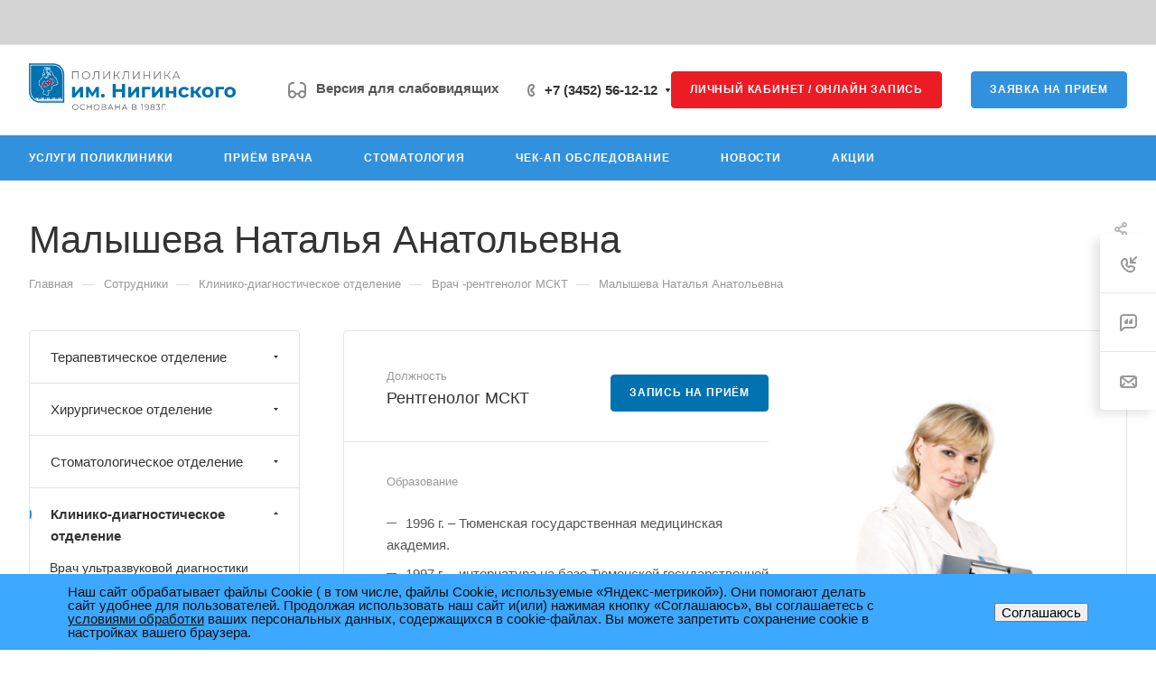

--- FILE ---
content_type: text/html; charset=UTF-8
request_url: https://nord-med.ru/staff/kliniko-diagnosticheskoe-otdelenie/rentgenolog-mskt/malisheva-natalja-anatolevna/
body_size: 182032
content:
<!DOCTYPE html>
<html xmlns="http://www.w3.org/1999/xhtml" xml:lang="ru" lang="ru" class="  ">
	<head>
		<title>Врач Малышева Наталья Анатольевна: запись, отзывы - ООО "Поликлиника им. Е.М.Нигинского"</title>
		<meta name="viewport" content="initial-scale=1.0, width=device-width, maximum-scale=1" />
		<meta name="HandheldFriendly" content="true" />
		<meta name="yes" content="yes" />
		<meta name="apple-mobile-web-app-status-bar-style" content="black" />
		<meta name="SKYPE_TOOLBAR" content="SKYPE_TOOLBAR_PARSER_COMPATIBLE" />
		<meta http-equiv="Content-Type" content="text/html; charset=UTF-8" />
<meta name="description" content="Врач Малышева Наталья Анатольевна - записаться на прием в поликлинике им. Е.М.Нигинского в Тюмени." />
<link href="/bitrix/templates/aspro-allcorp3medc/components/bitrix/news/staff/style.css?17639000611042"  rel="stylesheet" />
<link href="/bitrix/templates/aspro-allcorp3medc/components/bitrix/news.detail/staff/style.css?176390006212603"  rel="stylesheet" />
<link href="/bitrix/templates/aspro-allcorp3medc/css/jquery.fancybox.css?176390005117412"  rel="stylesheet" />
<link href="/bitrix/templates/aspro-allcorp3medc/css/fonts/montserrat/css/montserrat.min.css?17639000525716"  data-template-style="true"  rel="stylesheet" />
<link href="/bitrix/templates/aspro-allcorp3medc/css/fonts/roboto/css/roboto.min.css?17639000534318"  data-template-style="true"  rel="stylesheet" />
<link href="/bitrix/templates/aspro-allcorp3medc/css/bootstrap.css?1763900053114216"  data-template-style="true"  rel="stylesheet" />
<link href="/bitrix/templates/aspro-allcorp3medc/css/theme-elements.css?17639000514524"  data-template-style="true"  rel="stylesheet" />
<link href="/bitrix/templates/aspro-allcorp3medc/css/jquery.mCustomScrollbar.min.css?176390005142839"  data-template-style="true"  rel="stylesheet" />
<link href="/bitrix/templates/aspro-allcorp3medc/vendor/css/ripple.css?1763900053854"  data-template-style="true"  rel="stylesheet" />
<link href="/bitrix/templates/aspro-allcorp3medc/css/animation/animate.min.css?176390005152789"  data-template-style="true"  rel="stylesheet" />
<link href="/bitrix/templates/aspro-allcorp3medc/css/animation/animation_ext.css?17639000515902"  data-template-style="true"  rel="stylesheet" />
<link href="/bitrix/templates/aspro-allcorp3medc/vendor/css/carousel/owl/owl.carousel.css?17639000534744"  data-template-style="true"  rel="stylesheet" />
<link href="/bitrix/templates/aspro-allcorp3medc/vendor/css/carousel/owl/owl.theme.default.css?17639000531380"  data-template-style="true"  rel="stylesheet" />
<link href="/bitrix/templates/aspro-allcorp3medc/css/buttons.css?176390005117705"  data-template-style="true"  rel="stylesheet" />
<link href="/bitrix/templates/aspro-allcorp3medc/css/svg.css?17639000513466"  data-template-style="true"  rel="stylesheet" />
<link href="/bitrix/templates/aspro-allcorp3medc/css/header.css?176390005322032"  data-template-style="true"  rel="stylesheet" />
<link href="/bitrix/templates/aspro-allcorp3medc/css/footer.css?176390005119474"  data-template-style="true"  rel="stylesheet" />
<link href="/bitrix/templates/aspro-allcorp3medc/css/menu-top.css?176390005121423"  data-template-style="true"  rel="stylesheet" />
<link href="/bitrix/templates/aspro-allcorp3medc/css/mega-menu.css?17639000531955"  data-template-style="true"  rel="stylesheet" />
<link href="/bitrix/templates/aspro-allcorp3medc/css/mobile-header.css?17639000514211"  data-template-style="true"  rel="stylesheet" />
<link href="/bitrix/templates/aspro-allcorp3medc/css/mobile-menu.css?17639000536170"  data-template-style="true"  rel="stylesheet" />
<link href="/bitrix/templates/aspro-allcorp3medc/css/header-fixed.css?17639000511321"  data-template-style="true"  rel="stylesheet" />
<link href="/bitrix/templates/aspro-allcorp3medc/css/search-title.css?17639000514023"  data-template-style="true"  rel="stylesheet" />
<link href="/bitrix/templates/aspro-allcorp3medc/css/page-title-breadcrumb-pagination.css?17639000515630"  data-template-style="true"  rel="stylesheet" />
<link href="/bitrix/templates/aspro-allcorp3medc/css/social-icons.css?176390005115855"  data-template-style="true"  rel="stylesheet" />
<link href="/bitrix/templates/aspro-allcorp3medc/css/left-menu.css?17639000534748"  data-template-style="true"  rel="stylesheet" />
<link href="/bitrix/templates/aspro-allcorp3medc/css/top-menu.css?176390005113307"  data-template-style="true"  rel="stylesheet" />
<link href="/bitrix/templates/aspro-allcorp3medc/css/detail-gallery.css?17639000519324"  data-template-style="true"  rel="stylesheet" />
<link href="/bitrix/templates/aspro-allcorp3medc/css/detail.css?17639000512424"  data-template-style="true"  rel="stylesheet" />
<link href="/bitrix/templates/aspro-allcorp3medc/css/banners.css?176390005341927"  data-template-style="true"  rel="stylesheet" />
<link href="/bitrix/templates/aspro-allcorp3medc/css/yandex-map.css?176390005317014"  data-template-style="true"  rel="stylesheet" />
<link href="/bitrix/templates/aspro-allcorp3medc/css/bg-banner.css?17639000513571"  data-template-style="true"  rel="stylesheet" />
<link href="/bitrix/templates/aspro-allcorp3medc/css/smart-filter.css?176390005132388"  data-template-style="true"  rel="stylesheet" />
<link href="/bitrix/templates/aspro-allcorp3medc/css/basket.css?17639000539450"  data-template-style="true"  rel="stylesheet" />
<link href="/bitrix/templates/aspro-allcorp3medc/css/contacts.css?176390005310720"  data-template-style="true"  rel="stylesheet" />
<link href="/bitrix/templates/aspro-allcorp3medc/css/regions.css?17639000537755"  data-template-style="true"  rel="stylesheet" />
<link href="/bitrix/templates/aspro-allcorp3medc/css/profile.css?17639000519202"  data-template-style="true"  rel="stylesheet" />
<link href="/bitrix/templates/aspro-allcorp3medc/css/item-views.css?1763900051545"  data-template-style="true"  rel="stylesheet" />
<link href="/bitrix/templates/aspro-allcorp3medc/css/catalog.css?17639000537178"  data-template-style="true"  rel="stylesheet" />
<link href="/bitrix/templates/aspro-allcorp3medc/css/reviews.css?1763900051461"  data-template-style="true"  rel="stylesheet" />
<link href="/bitrix/templates/aspro-allcorp3medc/css/h1-normal.css?1763900053294"  data-template-style="true"  rel="stylesheet" />
<link href="/bitrix/templates/aspro-allcorp3medc/css/blocks/arrows.css?17639000511883"  data-template-style="true"  rel="stylesheet" />
<link href="/bitrix/templates/aspro-allcorp3medc/css/blocks/ask-block.css?1763900051274"  data-template-style="true"  rel="stylesheet" />
<link href="/bitrix/templates/aspro-allcorp3medc/css/blocks/back-url.css?1763900051652"  data-template-style="true"  rel="stylesheet" />
<link href="/bitrix/templates/aspro-allcorp3medc/css/blocks/chars.css?17639000514785"  data-template-style="true"  rel="stylesheet" />
<link href="/bitrix/templates/aspro-allcorp3medc/css/blocks/controls.css?17639000513098"  data-template-style="true"  rel="stylesheet" />
<link href="/bitrix/templates/aspro-allcorp3medc/css/blocks/countdown.css?17639000512277"  data-template-style="true"  rel="stylesheet" />
<link href="/bitrix/templates/aspro-allcorp3medc/css/blocks/cross.css?1763900051974"  data-template-style="true"  rel="stylesheet" />
<link href="/bitrix/templates/aspro-allcorp3medc/css/blocks/dark-light-theme.css?17639000512430"  data-template-style="true"  rel="stylesheet" />
<link href="/bitrix/templates/aspro-allcorp3medc/css/blocks/docs.css?17639000512114"  data-template-style="true"  rel="stylesheet" />
<link href="/bitrix/templates/aspro-allcorp3medc/css/blocks/file-type.css?1763900051998"  data-template-style="true"  rel="stylesheet" />
<link href="/bitrix/templates/aspro-allcorp3medc/css/blocks/flexbox.css?17639000512586"  data-template-style="true"  rel="stylesheet" />
<link href="/bitrix/templates/aspro-allcorp3medc/css/blocks/gallery.css?17639000512451"  data-template-style="true"  rel="stylesheet" />
<link href="/bitrix/templates/aspro-allcorp3medc/css/blocks/grid-list.css?17639000515813"  data-template-style="true"  rel="stylesheet" />
<link href="/bitrix/templates/aspro-allcorp3medc/css/blocks/gutters.css?17639000515920"  data-template-style="true"  rel="stylesheet" />
<link href="/bitrix/templates/aspro-allcorp3medc/css/blocks/hint.css?17639000513214"  data-template-style="true"  rel="stylesheet" />
<link href="/bitrix/templates/aspro-allcorp3medc/css/blocks/icon-block.css?17639000514473"  data-template-style="true"  rel="stylesheet" />
<link href="/bitrix/templates/aspro-allcorp3medc/css/blocks/images.css?17639000511749"  data-template-style="true"  rel="stylesheet" />
<link href="/bitrix/templates/aspro-allcorp3medc/css/blocks/line-block.css?17639000515310"  data-template-style="true"  rel="stylesheet" />
<link href="/bitrix/templates/aspro-allcorp3medc/css/blocks/mobile-scrolled.css?1763900051937"  data-template-style="true"  rel="stylesheet" />
<link href="/bitrix/templates/aspro-allcorp3medc/css/blocks/popup.css?17639000515434"  data-template-style="true"  rel="stylesheet" />
<link href="/bitrix/templates/aspro-allcorp3medc/css/blocks/prices.css?1763900051686"  data-template-style="true"  rel="stylesheet" />
<link href="/bitrix/templates/aspro-allcorp3medc/css/blocks/rating.css?1763900051160"  data-template-style="true"  rel="stylesheet" />
<link href="/bitrix/templates/aspro-allcorp3medc/css/blocks/right-dock.css?17639000511470"  data-template-style="true"  rel="stylesheet" />
<link href="/bitrix/templates/aspro-allcorp3medc/css/blocks/scroller.css?17639000512249"  data-template-style="true"  rel="stylesheet" />
<link href="/bitrix/templates/aspro-allcorp3medc/css/blocks/share.css?17639000512616"  data-template-style="true"  rel="stylesheet" />
<link href="/bitrix/templates/aspro-allcorp3medc/css/blocks/social-list.css?1763900051382"  data-template-style="true"  rel="stylesheet" />
<link href="/bitrix/templates/aspro-allcorp3medc/css/blocks/sticker.css?17639000513867"  data-template-style="true"  rel="stylesheet" />
<link href="/bitrix/templates/aspro-allcorp3medc/css/blocks/sticky.css?1763900051240"  data-template-style="true"  rel="stylesheet" />
<link href="/bitrix/templates/aspro-allcorp3medc/css/blocks/tabs.css?17639000516569"  data-template-style="true"  rel="stylesheet" />
<link href="/bitrix/templates/aspro-allcorp3medc/css/blocks/thematic.css?176390005152"  data-template-style="true"  rel="stylesheet" />
<link href="/bitrix/templates/aspro-allcorp3medc/css/blocks/toggle.css?17639000511217"  data-template-style="true"  rel="stylesheet" />
<link href="/bitrix/templates/aspro-allcorp3medc/css/conditional/video-block.min.css?17639000533550"  data-template-style="true"  rel="stylesheet" />
<link href="/bitrix/templates/.default/ajax/ajax.css?1763900062448"  data-template-style="true"  rel="stylesheet" />
<link href="/bitrix/components/aspro/eyed.allcorp3medc/templates/.default/style.css?176390007285936"  data-template-style="true"  rel="stylesheet" />
<link href="/bitrix/components/aspro/social.info.allcorp3medc/templates/.default/style.css?17639000701677"  data-template-style="true"  rel="stylesheet" />
<link href="/bitrix/templates/aspro-allcorp3medc/components/bitrix/menu/mega_menu/style.css?17639000542497"  data-template-style="true"  rel="stylesheet" />
<link href="/bitrix/templates/aspro-allcorp3medc/components/bitrix/menu/top_content_tree/style.css?176390005471"  data-template-style="true"  rel="stylesheet" />
<link href="/bitrix/templates/aspro-allcorp3medc/components/bitrix/menu/menu_new/style.css?17639000546513"  data-template-style="true"  rel="stylesheet" />
<link href="/bitrix/templates/aspro-allcorp3medc/components/bitrix/breadcrumb/main/style.css?17639000622140"  data-template-style="true"  rel="stylesheet" />
<link href="/bitrix/components/aspro/marketing.popup.allcorp3medc/templates/.default/style.css?17639000705926"  data-template-style="true"  rel="stylesheet" />
<link href="/bitrix/components/niges/cookiesaccept/templates/.default/style.css?17639000702729"  data-template-style="true"  rel="stylesheet" />
<link href="/bitrix/templates/aspro-allcorp3medc/styles.css?176390005129384"  data-template-style="true"  rel="stylesheet" />
<link href="/bitrix/templates/aspro-allcorp3medc/template_styles.css?176390005135868"  data-template-style="true"  rel="stylesheet" />
<link href="/bitrix/templates/aspro-allcorp3medc/css/owl-styles.css?176390005116561"  data-template-style="true"  rel="stylesheet" />
<link href="/bitrix/templates/aspro-allcorp3medc/css/form.css?176390005124322"  data-template-style="true"  rel="stylesheet" />
<link href="/bitrix/templates/aspro-allcorp3medc/css/colored.css?17639000516751"  data-template-style="true"  rel="stylesheet" />
<link href="/bitrix/templates/aspro-allcorp3medc/css/responsive.css?17639000511838"  data-template-style="true"  rel="stylesheet" />
<link href="/bitrix/templates/aspro-allcorp3medc/themes/custom_s1/colors.css?17639000516200"  data-template-style="true"  rel="stylesheet" />
<link href="/bitrix/templates/aspro-allcorp3medc/css/width-2.css?17639000535885"  data-template-style="true"  rel="stylesheet" />
<link href="/bitrix/templates/aspro-allcorp3medc/css/fonts/font-10.css?1763900052627"  data-template-style="true"  rel="stylesheet" />
<link href="/bitrix/templates/aspro-allcorp3medc/css/custom.css?17639000513840"  data-template-style="true"  rel="stylesheet" />
<script>if(!window.BX)window.BX={};if(!window.BX.message)window.BX.message=function(mess){if(typeof mess==='object'){for(let i in mess) {BX.message[i]=mess[i];} return true;}};</script>
<script>(window.BX||top.BX).message({"JS_CORE_LOADING":"Загрузка...","JS_CORE_NO_DATA":"- Нет данных -","JS_CORE_WINDOW_CLOSE":"Закрыть","JS_CORE_WINDOW_EXPAND":"Развернуть","JS_CORE_WINDOW_NARROW":"Свернуть в окно","JS_CORE_WINDOW_SAVE":"Сохранить","JS_CORE_WINDOW_CANCEL":"Отменить","JS_CORE_WINDOW_CONTINUE":"Продолжить","JS_CORE_H":"ч","JS_CORE_M":"м","JS_CORE_S":"с","JSADM_AI_HIDE_EXTRA":"Скрыть лишние","JSADM_AI_ALL_NOTIF":"Показать все","JSADM_AUTH_REQ":"Требуется авторизация!","JS_CORE_WINDOW_AUTH":"Войти","JS_CORE_IMAGE_FULL":"Полный размер"});</script>

<script src="/bitrix/js/main/core/core.js?1763899815511455"></script>

<script>BX.Runtime.registerExtension({"name":"main.core","namespace":"BX","loaded":true});</script>
<script>BX.setJSList(["\/bitrix\/js\/main\/core\/core_ajax.js","\/bitrix\/js\/main\/core\/core_promise.js","\/bitrix\/js\/main\/polyfill\/promise\/js\/promise.js","\/bitrix\/js\/main\/loadext\/loadext.js","\/bitrix\/js\/main\/loadext\/extension.js","\/bitrix\/js\/main\/polyfill\/promise\/js\/promise.js","\/bitrix\/js\/main\/polyfill\/find\/js\/find.js","\/bitrix\/js\/main\/polyfill\/includes\/js\/includes.js","\/bitrix\/js\/main\/polyfill\/matches\/js\/matches.js","\/bitrix\/js\/ui\/polyfill\/closest\/js\/closest.js","\/bitrix\/js\/main\/polyfill\/fill\/main.polyfill.fill.js","\/bitrix\/js\/main\/polyfill\/find\/js\/find.js","\/bitrix\/js\/main\/polyfill\/matches\/js\/matches.js","\/bitrix\/js\/main\/polyfill\/core\/dist\/polyfill.bundle.js","\/bitrix\/js\/main\/core\/core.js","\/bitrix\/js\/main\/polyfill\/intersectionobserver\/js\/intersectionobserver.js","\/bitrix\/js\/main\/lazyload\/dist\/lazyload.bundle.js","\/bitrix\/js\/main\/polyfill\/core\/dist\/polyfill.bundle.js","\/bitrix\/js\/main\/parambag\/dist\/parambag.bundle.js"]);
</script>
<script>BX.Runtime.registerExtension({"name":"aspro_fancybox","namespace":"window","loaded":true});</script>
<script>(window.BX||top.BX).message({"LANGUAGE_ID":"ru","FORMAT_DATE":"DD.MM.YYYY","FORMAT_DATETIME":"DD.MM.YYYY HH:MI:SS","COOKIE_PREFIX":"BITRIX_SM","SERVER_TZ_OFFSET":"18000","UTF_MODE":"Y","SITE_ID":"s1","SITE_DIR":"\/","USER_ID":"","SERVER_TIME":1764196790,"USER_TZ_OFFSET":0,"USER_TZ_AUTO":"Y","bitrix_sessid":"591fa325137b6e69643fc55fe5930300"});</script>


<script src="/bitrix/js/main/ajax.js?176389981635509"></script>
<script>BX.message({'JS_REQUIRED':'Заполните это поле!','JS_FORMAT':'Неверный формат!','JS_FILE_EXT':'Недопустимое расширение файла!','JS_PASSWORD_COPY':'Пароли не совпадают!','JS_PASSWORD_LENGTH':'Минимум 6 символов!','JS_ERROR':'Неверно заполнено поле!','JS_FILE_SIZE':'Максимальный размер 5мб!','JS_FILE_BUTTON_NAME':'Выберите файл','JS_FILE_DEFAULT':'Файл не найден','JS_DATE':'Некорректная дата!','JS_DATETIME':'Некорректная дата/время!','JS_REQUIRED_LICENSES':'Согласитесь с условиями','S_CALLBACK':'Заказать звонок','S_QUESTION':'Задать вопрос','S_ASK_QUESTION':'Задать вопрос','S_FEEDBACK':'Оставить отзыв','ERROR_INCLUDE_MODULE_DIGITAL_TITLE':'Ошибка подключения модуля &laquo;Аспро: Медицинский центр 3.0&raquo;','ERROR_INCLUDE_MODULE_DIGITAL_TEXT':'Ошибка подключения модуля &laquo;Аспро: Медицинский центр 3.0&raquo;.<br />Пожалуйста установите модуль и повторите попытку','S_SERVICES':'Наши услуги','S_SERVICES_SHORT':'Услуги','S_TO_ALL_SERVICES':'Все услуги','S_CATALOG':'Каталог товаров','S_CATALOG_SHORT':'Каталог','S_TO_ALL_CATALOG':'Весь каталог','S_CATALOG_FAVORITES':'Наши товары','S_CATALOG_FAVORITES_SHORT':'Товары','S_NEWS':'Новости','S_TO_ALL_NEWS':'Все новости','S_COMPANY':'О компании','S_OTHER':'Прочее','S_CONTENT':'Контент','T_JS_ARTICLE':'Артикул: ','T_JS_NAME':'Наименование: ','T_JS_PRICE':'Цена: ','T_JS_QUANTITY':'Количество: ','T_JS_SUMM':'Сумма: ','FANCY_CLOSE':'Закрыть','FANCY_NEXT':'Вперед','FANCY_PREV':'Назад','CUSTOM_COLOR_CHOOSE':'Выбрать','CUSTOM_COLOR_CANCEL':'Отмена','S_MOBILE_MENU':'Меню','DIGITAL_T_MENU_BACK':'Назад','DIGITAL_T_MENU_CALLBACK':'Обратная связь','DIGITAL_T_MENU_CONTACTS_TITLE':'Будьте на связи','TITLE_BASKET':'В корзине товаров на #SUMM#','BASKET_SUMM':'#SUMM#','EMPTY_BASKET':'Корзина пуста','TITLE_BASKET_EMPTY':'Корзина пуста','BASKET':'Корзина','SEARCH_TITLE':'Поиск','SOCIAL_TITLE':'Оставайтесь на связи','LOGIN':'Войти','MY_CABINET':'Кабинет','SUBSCRIBE_TITLE':'Будьте всегда в курсе','HEADER_SCHEDULE':'Время работы','SEO_TEXT':'SEO описание','COMPANY_IMG':'Картинка компании','COMPANY_TEXT':'Описание компании','JS_RECAPTCHA_ERROR':'Пройдите проверку','JS_PROCESSING_ERROR':'Согласитесь с условиями!','CONFIG_SAVE_SUCCESS':'Настройки сохранены','CONFIG_SAVE_FAIL':'Ошибка сохранения настроек','CLEAR_FILE':'Отменить','ALL_TIME':'За все время','ALL_SECTIONS_PROJECT':'Все проекты','RELOAD_PAGE':'Обновить страницу','REFRESH':'Поменять картинку','RECAPTCHA_TEXT':'Подтвердите, что вы не робот','SHOW':'Еще','HIDE':'Скрыть','FILTER_EXPAND_VALUES':'Показать все','FILTER_HIDE_VALUES':'Свернуть','COUNTDOWN_SEC':'сек','COUNTDOWN_MIN':'мин','COUNTDOWN_HOUR':'час','COUNTDOWN_DAY0':'дн','COUNTDOWN_DAY1':'дн','COUNTDOWN_DAY2':'дн','COUNTDOWN_WEAK0':'Недель','COUNTDOWN_WEAK1':'Неделя','COUNTDOWN_WEAK2':'Недели','COUNTDOWN_MONTH0':'Месяцев','COUNTDOWN_MONTH1':'Месяц','COUNTDOWN_MONTH2':'Месяца','COUNTDOWN_YEAR0':'Лет','COUNTDOWN_YEAR1':'Год','COUNTDOWN_YEAR2':'Года','COUNTDOWN_COMPACT_SEC':'с','COUNTDOWN_COMPACT_MIN':'м','COUNTDOWN_COMPACT_HOUR':'ч','COUNTDOWN_COMPACT_DAY':'д','COUNTDOWN_COMPACT_WEAK':'н','COUNTDOWN_COMPACT_MONTH':'м','COUNTDOWN_COMPACT_YEAR0':'л','COUNTDOWN_COMPACT_YEAR1':'г'})</script>

				<script src="/bitrix/templates/aspro-allcorp3medc/js/app.js?17639000625733"></script>
				<script data-skip-moving="true" src="/bitrix/js/main/jquery/jquery-2.2.4.min.js"></script>
				<script data-skip-moving="true" src="/bitrix/templates/aspro-allcorp3medc/js/speed.min.js?=1763900062"></script>
			
<style>html {--theme-base-color: #3291dd;--theme-base-opacity-color: #3291dd1a;--theme-more-color: #3291dd;--theme-border-radius:4px;--theme-outer-border-radius:4px;--theme-button-border-radius:4px;--theme-text-transform:uppercase;--theme-letter-spacing:0.8px;--theme-button-font-size:2px;--theme-button-padding-2px:2px;--theme-button-padding-1px:1px;--theme-more-color-hue:207;--theme-more-color-saturation:72%;--theme-more-color-lightness:53%;--theme-base-color-hue:207;--theme-base-color-saturation:72%;--theme-base-color-lightness:53%;--theme-lightness-hover-diff:6%}</style>
<style>html {--theme-base-color: #3291dd;--theme-base-opacity-color: #3291dd1a;--theme-more-color: #3291dd;--theme-border-radius:4px;--theme-outer-border-radius:4px;--theme-button-border-radius:4px;--theme-text-transform:uppercase;--theme-letter-spacing:0.8px;--theme-button-font-size:2px;--theme-button-padding-2px:2px;--theme-button-padding-1px:1px;--theme-more-color-hue:207;--theme-more-color-saturation:72%;--theme-more-color-lightness:53%;--theme-base-color-hue:207;--theme-base-color-saturation:72%;--theme-base-color-lightness:53%;--theme-lightness-hover-diff:6%}</style>
<style>.switcher-title {font-family: "Roboto", Arial, sans-serif;}</style>
<link href="/bitrix/templates/aspro-allcorp3medc/css/print.css?176390005114936" data-template-style="true" rel="stylesheet" media="print">
<script data-skip-moving="true" src="/bitrix/templates/aspro-allcorp3medc/js/actual.counter.min.js?=1763900062" defer></script>
<link rel="shortcut icon" href="/favicon.ico" type="image/x-icon" />
<link rel="apple-touch-icon" sizes="180x180" href="/upload/CAllcorp3Medc/ead/kg84gwq0mhe29vocbfzlapormzp7mzmb.svg" />
<meta property="og:description" content="Врач Малышева Наталья Анатольевна - записаться на прием в поликлинике им. Е.М.Нигинского в Тюмени." />
<meta property="og:image" content="https://nord-med.ru/upload/iblock/ea8/vghi4f2l8tyzr8xgt89c44nzzr6sjge4.jpg" />
<link rel="image_src" href="https://nord-med.ru/upload/iblock/ea8/vghi4f2l8tyzr8xgt89c44nzzr6sjge4.jpg"  />
<meta property="og:title" content="Врач Малышева Наталья Анатольевна: запись, отзывы - ООО "Поликлиника им. Е.М.Нигинского"" />
<meta property="og:type" content="website" />
<meta property="og:url" content="https://nord-med.ru/staff/kliniko-diagnosticheskoe-otdelenie/rentgenolog-mskt/malisheva-natalja-anatolevna/" />
<script>
if (window == window.top) {
	document.addEventListener("DOMContentLoaded", function() {
		var div = document.createElement("div"); div.innerHTML = ' <div id="nca-cookiesaccept-line" class="nca-cookiesaccept-line style-1 "> <div id="nca-nca-position-left"id="nca-bar" class="nca-bar nca-style- nca-animation-none nca-position-left"> <div class="nca-cookiesaccept-line-text">Наш сайт обрабатывает файлы Cookie ( в том числе, файлы Cookie, используемые «Яндекс-метрикой»). Они помогают делать сайт удобнее для пользователей. Продолжая использовать наш сайт и(или) нажимая кнопку «Соглашаюсь», вы соглашаетесь с <a href="https://nord-med.ru/upload/iblock/a39/u9zkm0xq7etttxboiialbvvbjir71p1b.docx" target="_blank">условиями обработки</a> ваших персональных данных, содержащихся в cookie-файлах. Вы можете запретить сохранение cookie в настройках вашего браузера.</div> <div><button type="button" id="nca-cookiesaccept-line-accept-btn" onclick="ncaCookieAcceptBtn()" >Соглашаюсь</button></div> </div> </div> ';
		document.body.appendChild(div);
	});
}
function ncaCookieAcceptBtn(){ 
	var alertWindow = document.getElementById("nca-cookiesaccept-line"); alertWindow.remove();
	var cookie_string = "NCA_COOKIE_ACCEPT_1" + "=" + escape("Y"); 
	var expires = new Date((new Date).getTime() + (1000 * 60 * 60 * 24 * 1500)); 
	cookie_string += "; expires=" + expires.toUTCString(); 
	cookie_string += "; path=" + escape ("/"); 
	document.cookie = cookie_string; 	
}
function ncaCookieAcceptCheck(){
	var closeCookieValue = "N"; 
	var value = "; " + document.cookie;
	var parts = value.split("; " + "NCA_COOKIE_ACCEPT_1" + "=");
	if (parts.length == 2) { 
		closeCookieValue = parts.pop().split(";").shift(); 
	}
	if(closeCookieValue != "Y") { 
		/*document.head.insertAdjacentHTML("beforeend", "<style>#nca-cookiesaccept-line {display:flex}</style>")*/
	} else { 
		document.head.insertAdjacentHTML("beforeend", "<style>#nca-cookiesaccept-line {display:none}</style>")
	}
}
ncaCookieAcceptCheck();
</script>
 <style> .nca-cookiesaccept-line { box-sizing: border-box !important; margin: 0 !important; border: none !important; width: 100% !important; min-height: 10px !important; max-height: 250px !important; display: block; clear: both !important; padding: 12px !important; position: fixed; bottom: 0px !important; opacity: 1; transform: translateY(0%); z-index: 99999; } .nca-cookiesaccept-line > div { display: flex; align-items: center; } .nca-cookiesaccept-line > div > div { padding-left: 5%; padding-right: 5%; } .nca-cookiesaccept-line a { color: inherit; text-decoration:underline; } @media screen and (max-width:767px) { .nca-cookiesaccept-line > div > div { padding-left: 1%; padding-right: 1%; } } </style> 



<script src="/bitrix/templates/aspro-allcorp3medc/js/observer.js?17639000627026"></script>
<script src="/bitrix/templates/aspro-allcorp3medc/vendor/jquery.easing.js?17639000538897"></script>
<script src="/bitrix/templates/aspro-allcorp3medc/vendor/jquery.cookie.js?17639000532426"></script>
<script src="/bitrix/templates/aspro-allcorp3medc/vendor/bootstrap.js?176390005327908"></script>
<script src="/bitrix/templates/aspro-allcorp3medc/vendor/jquery.validate.min.js?176390005322254"></script>
<script src="/bitrix/templates/aspro-allcorp3medc/vendor/js/ripple.js?17639000534702"></script>
<script src="/bitrix/templates/aspro-allcorp3medc/js/detectmobilebrowser.js?17639000622203"></script>
<script src="/bitrix/templates/aspro-allcorp3medc/js/matchMedia.js?17639000621585"></script>
<script src="/bitrix/templates/aspro-allcorp3medc/js/jquery.actual.min.js?17639000621239"></script>
<script src="/bitrix/templates/aspro-allcorp3medc/js/jquery-ui.min.js?176390006232162"></script>
<script src="/bitrix/templates/aspro-allcorp3medc/js/jquery.plugin.min.js?17639000623356"></script>
<script src="/bitrix/templates/aspro-allcorp3medc/js/jquery.alphanumeric.js?17639000621972"></script>
<script src="/bitrix/templates/aspro-allcorp3medc/js/jquery.autocomplete.js?176390006232714"></script>
<script src="/bitrix/templates/aspro-allcorp3medc/js/jquery.mobile.custom.touch.min.js?17639000627743"></script>
<script src="/bitrix/templates/aspro-allcorp3medc/js/jquery.mCustomScrollbar.js?1763900062121783"></script>
<script src="/bitrix/templates/aspro-allcorp3medc/js/jqModal.js?176390006211178"></script>
<script src="/bitrix/templates/aspro-allcorp3medc/js/jquery.uniform.min.js?17639000628308"></script>
<script src="/bitrix/templates/aspro-allcorp3medc/vendor/js/carousel/owl/owl.carousel.js?176390005392656"></script>
<script src="/bitrix/templates/aspro-allcorp3medc/js/jquery.countdown.min.js?176390006221419"></script>
<script src="/bitrix/templates/aspro-allcorp3medc/js/jquery.countdown-ru.js?17639000621885"></script>
<script src="/bitrix/templates/aspro-allcorp3medc/js/scrollTabs.js?176390006214262"></script>
<script src="/bitrix/templates/aspro-allcorp3medc/js/blocks/controls.js?17639000628155"></script>
<script src="/bitrix/templates/aspro-allcorp3medc/js/blocks/hover-block.js?1763900062948"></script>
<script src="/bitrix/templates/aspro-allcorp3medc/js/blocks/mobile.js?17639000627502"></script>
<script src="/bitrix/templates/aspro-allcorp3medc/js/blocks/selectOffer.js?17639000623083"></script>
<script src="/bitrix/templates/aspro-allcorp3medc/js/blocks/tabs-history.js?17639000621386"></script>
<script src="/bitrix/templates/aspro-allcorp3medc/js/general.js?1763900062197101"></script>
<script src="/bitrix/templates/aspro-allcorp3medc/js/custom.js?1763900062201"></script>
<script src="/bitrix/templates/aspro-allcorp3medc/js/logo.js?17639000627456"></script>
<script src="/bitrix/components/aspro/eyed.allcorp3medc/templates/.default/script.js?176390007220984"></script>
<script src="/bitrix/templates/aspro-allcorp3medc/js/phones.js?17639000621114"></script>
<script src="/bitrix/templates/aspro-allcorp3medc/components/bitrix/menu/mega_menu/script.js?17639000542112"></script>
<script src="/bitrix/templates/aspro-allcorp3medc/components/bitrix/menu/menu_new/script.js?17639000543265"></script>
<script src="/bitrix/templates/aspro-allcorp3medc/components/bitrix/menu/left/script.js?17639000541165"></script>
<script src="/bitrix/components/aspro/marketing.popup.allcorp3medc/templates/.default/script.js?17639000701465"></script>
<script src="/bitrix/components/bitrix/search.title/script.js?176390009010542"></script>
<script src="/bitrix/templates/aspro-allcorp3medc/components/bitrix/search.title/fixed/script.js?176390005410201"></script>
<script src="/bitrix/components/aspro/basket.allcorp3medc/templates/fly/script.js?1763900071361"></script>
<script src="/bitrix/templates/aspro-allcorp3medc/js/jquery.inputmask.bundle.min.js?176390006270933"></script>
<script src="/bitrix/templates/aspro-allcorp3medc/components/bitrix/news/staff/script.js?17639000611542"></script>
<script src="/bitrix/templates/aspro-allcorp3medc/js/jquery.history.js?176390006221571"></script>
<script src="/bitrix/templates/aspro-allcorp3medc/components/bitrix/news.detail/staff/script.js?17639000624366"></script>
<script src="/bitrix/templates/aspro-allcorp3medc/js/jquery.fancybox.js?1763900062160667"></script>

				<link rel="apple-touch-icon" sizes="180x180" href="/icons/apple-touch-icon.png">
		<link rel="icon" type="image/png" sizes="32x32" href="/icons/favicon-32x32.png">
		<link rel="icon" type="image/png" sizes="16x16" href="/icons/favicon-16x16.png">
		<link rel="manifest" href="/icons/site.webmanifest">
		<link rel="mask-icon" href="/icons/safari-pinned-tab.svg" color="#5bbad5">
		<link rel="shortcut icon" href="/icons/favicon.ico">
		<meta name="msapplication-TileColor" content="#2b5797">
		<meta name="msapplication-config" content="/icons/browserconfig.xml">
		<meta name="theme-color" content="#ffffff">
<meta property="og:title" content="ООО Поликлиника им. Е.М.Нигинского. Официальный сайт" />
<meta property="og:description " content="Приемы врачей-специалистов, предварительные и регулярные медосмотры, оформление справок и медицинских книжек." />
<meta property="og:image" content="https://nord-med.ru/logo-ogg.jpg" />

		<!-- Yandex.Metrika counter -->
	<script>
	   (function(m,e,t,r,i,k,a){m[i]=m[i]||function(){(m[i].a=m[i].a||[]).push(arguments)};
	   m[i].l=1*new Date();k=e.createElement(t),a=e.getElementsByTagName(t)[0],k.async=1,k.src=r,a.parentNode.insertBefore(k,a)})
	   (window, document, "script", "https://web.archive.org/web/20230602230147/https://mc.yandex.ru/metrika/tag.js", "ym");
	
	   ym(86954830, "init", {
			clickmap:true,
			trackLinks:true,
			accurateTrackBounce:true,
			webvisor:true
	   });
	</script>
	<noscript><div><img src="https://mc.yandex.ru/watch/86954830" style="position:absolute; left:-9999px;" alt=""/></div></noscript>
	<!-- /Yandex.Metrika counter --> 
<meta name="yandex-verification" content="95ec0043877a128f" />
				<script>
		document.fonts.onloadingdone = function() {
			if (typeof CheckTopMenuDotted === 'function') {
				CheckTopMenuDotted();
			}
		}
		</script>
		<style>html {}</style>	</head>
	<body class=" site_s1   header_padding-150 side_left region_confirm_normal header_fill_light all_title_2 menu_lowercase_n fixed_y mfixed_y mfixed_view_always title_position_left mmenu_leftside mheader-v1 footer-vc fill_bg_ header-vcustomNew title-v1 bottom-icons-panel_n with_phones warning_banner_y theme-light" id="main" data-site="/">
		<div class="bx_areas"></div>

		
		<div id="panel"></div>


								<script data-skip-moving="true">
			var solutionName = 'arAllcorp3Options';
			var arAsproOptions = window[solutionName] = ({});
		</script>
		<script src="/bitrix/templates/aspro-allcorp3medc/js/setTheme.php?site_id=s1&site_dir=/" data-skip-moving="true"></script>
		<script>
		var arBasketItems = {};
		if(arAsproOptions.SITE_ADDRESS)
			arAsproOptions.SITE_ADDRESS = arAsproOptions.SITE_ADDRESS.replace(/'/g, "");
		</script>
		<!--'start_frame_cache_options-block'-->			<script>var arBasketItems = [];</script>
		<!--'end_frame_cache_options-block'-->
		<div class="body  hover_">
			<div class="body_media"></div>

						<div id="eyed-panel" class="eyed-panel">
			<div class="eyed-panel__inner">
			<noindex>
			<div class="maxwidth-theme">
				<div class="line-block flexbox--justify-beetwen flexbox--wrap line-block--24-vertical">
					<div class="line-block__item eyed-panel__item" data-option="FONT-SIZE">
						<div class="line-block line-block--8-vertical">
							<div class="line-block__item eyed-panel__item-title font_bold">Размер шрифта</div>
							<div class="line-block__item eyed-panel__item-values">
								<div class="line-block line-block--8">
									<div class="line-block__item">
										<a href="" class="eyed-panel__item-value active" data-option_value="16" rel="nofollow" title="Уменьшенный размер шрифта"><i class="svg inline  svg-inline-" aria-hidden="true" ><svg width="19" height="13" viewBox="0 0 19 13" fill="none" xmlns="http://www.w3.org/2000/svg">
    <path d="M8.96686 11.9968L7.82623 8.82495H3.45905L2.34186 11.9968H0.373108L4.64655 0.528076H6.6778L10.9512 11.9968H8.96686ZM7.33405 7.21558L6.26373 4.1062C6.18561 3.89787 6.07623 3.56974 5.93561 3.12183C5.80019 2.67391 5.70644 2.34578 5.65436 2.13745C5.51373 2.77808 5.308 3.4786 5.03717 4.23901L4.00592 7.21558H7.33405ZM17.67 11.9968L17.3028 10.7937H17.2403C16.8236 11.3197 16.4044 11.6791 15.9825 11.8718C15.5606 12.0593 15.0189 12.1531 14.3575 12.1531C13.5085 12.1531 12.8445 11.9239 12.3653 11.4656C11.8913 11.0072 11.6544 10.3588 11.6544 9.52026C11.6544 8.62964 11.9851 7.95776 12.6465 7.50464C13.308 7.05151 14.3158 6.80412 15.67 6.76245L17.1622 6.71558V6.25464C17.1622 5.70256 17.032 5.2911 16.7715 5.02026C16.5163 4.74422 16.1179 4.6062 15.5762 4.6062C15.1335 4.6062 14.709 4.67131 14.3028 4.80151C13.8965 4.93172 13.5059 5.08537 13.1309 5.26245L12.5372 3.94995C13.0059 3.70516 13.5189 3.52026 14.0762 3.39526C14.6335 3.26506 15.1596 3.19995 15.6544 3.19995C16.7533 3.19995 17.5814 3.43953 18.1387 3.9187C18.7012 4.39787 18.9825 5.15047 18.9825 6.17651V11.9968H17.67ZM14.9356 10.7468C15.6023 10.7468 16.1361 10.5619 16.5372 10.1921C16.9434 9.81714 17.1465 9.2937 17.1465 8.62183V7.87183L16.0372 7.9187C15.1726 7.94995 14.5424 8.09578 14.1465 8.3562C13.7559 8.61141 13.5606 9.00464 13.5606 9.53589C13.5606 9.92131 13.6752 10.2208 13.9044 10.4343C14.1335 10.6427 14.4773 10.7468 14.9356 10.7468Z" fill="black"/>
</svg>
</i></a>
									</div>
									<div class="line-block__item">
										<a href="" class="eyed-panel__item-value" data-option_value="20" 
										rel="nofollow" title="Нормальный размер шрифта"><i class="svg inline  svg-inline-" aria-hidden="true" ><svg width="27" height="17" viewBox="0 0 27 17" fill="none" xmlns="http://www.w3.org/2000/svg">
    <path d="M12.2302 16L10.6618 11.6387H4.65692L3.12079 16H0.413757L6.28973 0.230469H9.0827L14.9587 16H12.2302ZM9.98505 9.42578L8.51337 5.15039C8.40594 4.86393 8.25555 4.41276 8.06219 3.79688C7.876 3.18099 7.74709 2.72982 7.67548 2.44336C7.48212 3.32422 7.19924 4.28743 6.82684 5.33301L5.40887 9.42578H9.98505ZM24.197 16L23.6921 14.3457H23.6061C23.0332 15.069 22.4567 15.5632 21.8766 15.8281C21.2966 16.0859 20.5518 16.2148 19.6423 16.2148C18.475 16.2148 17.5619 15.8997 16.903 15.2695C16.2513 14.6393 15.9255 13.7477 15.9255 12.5947C15.9255 11.3701 16.3802 10.4463 17.2897 9.82324C18.1992 9.2002 19.585 8.86003 21.447 8.80273L23.4987 8.73828V8.10449C23.4987 7.34538 23.3197 6.77962 22.9616 6.40723C22.6107 6.02767 22.0628 5.83789 21.3181 5.83789C20.7093 5.83789 20.1257 5.92741 19.5671 6.10645C19.0085 6.28548 18.4714 6.49674 17.9557 6.74023L17.1393 4.93555C17.7839 4.59896 18.4893 4.34473 19.2556 4.17285C20.0218 3.99382 20.7451 3.9043 21.4255 3.9043C22.9365 3.9043 24.0752 4.23372 24.8415 4.89258C25.6149 5.55143 26.0016 6.58626 26.0016 7.99707V16H24.197ZM20.4372 14.2812C21.3539 14.2812 22.0879 14.027 22.6393 13.5186C23.1979 13.0029 23.4772 12.2832 23.4772 11.3594V10.3281L21.9518 10.3926C20.763 10.4355 19.8965 10.6361 19.3522 10.9941C18.8151 11.3451 18.5466 11.8857 18.5466 12.6162C18.5466 13.1462 18.7041 13.5579 19.0192 13.8516C19.3343 14.138 19.807 14.2812 20.4372 14.2812Z" fill="black"/>
</svg></i></a>
									</div>
									<div class="line-block__item">
										<a href="" class="eyed-panel__item-value" data-option_value="24" rel="nofollow" title=" Увеличенный размер шрифта"><i class="svg inline  svg-inline-" aria-hidden="true" ><svg width="34" height="22" viewBox="0 0 34 22" fill="none" xmlns="http://www.w3.org/2000/svg">
    <path d="M15.4788 21L13.4827 15.4492H5.84009L3.88501 21H0.439697L7.91821 0.929688H11.4729L18.9514 21H15.4788ZM12.6213 12.6328L10.7483 7.19141C10.6116 6.82682 10.4202 6.2526 10.1741 5.46875C9.93709 4.6849 9.77303 4.11068 9.68188 3.74609C9.43579 4.86719 9.07576 6.0931 8.60181 7.42383L6.79712 12.6328H12.6213ZM30.7092 21L30.0667 18.8945H29.9573C29.2281 19.8151 28.4944 20.444 27.7561 20.7812C27.0178 21.1094 26.0699 21.2734 24.9124 21.2734C23.4267 21.2734 22.2646 20.8724 21.426 20.0703C20.5966 19.2682 20.1819 18.1335 20.1819 16.666C20.1819 15.1074 20.7607 13.9316 21.9182 13.1387C23.0758 12.3457 24.8394 11.9128 27.2092 11.8398L29.8206 11.7578V10.9512C29.8206 9.98503 29.5927 9.26497 29.137 8.79102C28.6903 8.30794 27.9931 8.06641 27.0452 8.06641C26.2704 8.06641 25.5276 8.18034 24.8167 8.4082C24.1057 8.63607 23.4221 8.90495 22.7659 9.21484L21.7268 6.91797C22.5471 6.48958 23.4449 6.16602 24.4202 5.94727C25.3954 5.7194 26.316 5.60547 27.1819 5.60547C29.1051 5.60547 30.5543 6.02474 31.5295 6.86328C32.5139 7.70182 33.0061 9.01888 33.0061 10.8145V21H30.7092ZM25.9241 18.8125C27.0907 18.8125 28.025 18.4889 28.7268 17.8418C29.4377 17.1855 29.7932 16.2695 29.7932 15.0938V13.7812L27.8518 13.8633C26.3388 13.918 25.2359 14.1732 24.5432 14.6289C23.8596 15.0755 23.5178 15.7637 23.5178 16.6934C23.5178 17.3678 23.7183 17.8919 24.1194 18.2656C24.5204 18.6302 25.122 18.8125 25.9241 18.8125Z" fill="black"/>
</svg></i></a>
									</div>
								</div>
							</div>
						</div>
					</div>
					<div class="line-block__item eyed-panel__item" data-option="COLOR-SCHEME">
						<div class="line-block line-block--8-vertical">
							<div class="line-block__item eyed-panel__item-title font_bold">Цвет фона и шрифта</div>
							<div class="line-block__item eyed-panel__item-values">
								<div class="line-block line-block--8">
									<div class="line-block__item">
										<a href="" class="eyed-panel__item-value active" data-option_value="black" rel="nofollow" title="Черным по белому фону"><span><i class="svg inline  svg-inline-" aria-hidden="true" ><svg width="12" height="18" viewBox="0 0 12 18" fill="none" xmlns="http://www.w3.org/2000/svg">
    <path d="M10 10.7227H11.9962V17.0028H9.36823V13H0V0H2.72461V10.7324H7.28418V0H10V10.7227Z" fill="black"/>
</svg></i></span></a>
									</div>
									<div class="line-block__item">
										<a href="" class="eyed-panel__item-value" data-option_value="white" rel="nofollow" title="Белым по черному фону"><span><i class="svg inline  svg-inline-" aria-hidden="true" ><svg width="12" height="18" viewBox="0 0 12 18" fill="none" xmlns="http://www.w3.org/2000/svg">
    <path d="M10 10.7227H11.9962V17.0028H9.36823V13H0V0H2.72461V10.7324H7.28418V0H10V10.7227Z" fill="#FFFFFF"/>
</svg></i></span></a>
									</div>
									<div class="line-block__item">
										<a href="" class="eyed-panel__item-value" data-option_value="blue" rel="nofollow" title="Синим по голубому фону"><span><i class="svg inline  svg-inline-" aria-hidden="true" ><svg width="12" height="18" viewBox="0 0 12 18" fill="none" xmlns="http://www.w3.org/2000/svg">
    <path d="M10 10.7227H11.9962V17.0028H9.36823V13H0V0H2.72461V10.7324H7.28418V0H10V10.7227Z" fill="#133C58"/>
</svg></i></span></a>
									</div>
									<div class="line-block__item">
										<a href="" class="eyed-panel__item-value" data-option_value="black_on_yellow" rel="nofollow" title="Черным по желтому фону"><span><i class="svg inline  svg-inline-" aria-hidden="true" ><svg width="12" height="18" viewBox="0 0 12 18" fill="none" xmlns="http://www.w3.org/2000/svg">
    <path d="M10 10.7227H11.9962V17.0028H9.36823V13H0V0H2.72461V10.7324H7.28418V0H10V10.7227Z" fill="#FFFF00"/>
</svg></i></span></a>
									</div>
									<div class="line-block__item">
										<a href="" class="eyed-panel__item-value" data-option_value="green" rel="nofollow" title="Зеленым по черному фону"><span><i class="svg inline  svg-inline-" aria-hidden="true" ><svg width="12" height="18" viewBox="0 0 12 18" fill="none" xmlns="http://www.w3.org/2000/svg">
    <path d="M10 10.7227H11.9962V17.0028H9.36823V13H0V0H2.72461V10.7324H7.28418V0H10V10.7227Z" fill="#a9dd38"/>
</svg></i></span></a>
									</div>
								</div>
							</div>
						</div>
					</div>
					<div class="line-block__item eyed-panel__item" data-option="IMAGES">
						<div class="line-block line-block--8-vertical">
							<div class="line-block__item eyed-panel__item-title font_bold">Изображения</div>
							<div class="line-block__item eyed-panel__item-values">
								<div class="line-block line-block--8">
									<div class="line-block__item">
										<a href="" class="eyed-panel__item-value active" data-option_value="1" rel="nofollow" title="Отображать изображения"><i class="svg inline  svg-inline-" aria-hidden="true" ><svg width="23" height="16" viewBox="0 0 23 16" fill="none" xmlns="http://www.w3.org/2000/svg">
    <path fill-rule="evenodd" clip-rule="evenodd" d="M6.99999 3C6.99999 4.65685 5.65684 6 3.99999 6C2.34314 6 0.99999 4.65685 0.99999 3C0.99999 1.34315 2.34314 0 3.99999 0C5.65684 0 6.99999 1.34315 6.99999 3ZM5.24741 8.86009L0.451182 14.3415C-0.114578 14.9881 0.344599 16 1.20376 16H13L6.75257 8.86009C6.35416 8.40476 5.64583 8.40476 5.24741 8.86009ZM12.2137 3.00071L8.52538 7.69489L15.9999 15.9999H21.9425C22.777 15.9999 23.2444 15.0382 22.7288 14.3821L13.7863 3.00071C13.3859 2.49114 12.614 2.49114 12.2137 3.00071Z" fill="black"/>
</svg></i></a>
									</div>
									<div class="line-block__item">
										<a href="" class="eyed-panel__item-value" data-option_value="0" rel="nofollow" title="Скрывать изображения"><i class="svg inline  svg-inline-" aria-hidden="true" ><svg width="20" height="20" viewBox="0 0 20 20" fill="none" xmlns="http://www.w3.org/2000/svg">
    <path fill-rule="evenodd" clip-rule="evenodd" d="M17 10C17 13.866 13.866 17 10 17C8.6099 17 7.31444 16.5948 6.22529 15.8961L15.8961 6.22529C16.5948 7.31444 17 8.6099 17 10ZM4.06915 18.0522C5.72846 19.2764 7.77973 20 10 20C15.5228 20 20 15.5228 20 10C20 4.47715 15.5228 0 10 0C4.47715 0 0 4.47715 0 10C0 12.2203 0.723592 14.2716 1.94782 15.9309L1.9023 15.9764L2.2681 16.3422C2.68477 16.8496 3.15041 17.3152 3.6578 17.7319L4.02362 18.0977L4.06915 18.0522ZM4.10396 13.7748L13.7748 4.10396C12.6856 3.40521 11.3901 3 10 3C6.13401 3 3 6.13401 3 10C3 11.3901 3.40521 12.6856 4.10396 13.7748Z" fill="black"/>
</svg></i></a>
									</div>
								</div>
							</div>
						</div>
					</div>
					<div class="line-block__item eyed-panel__item" data-option="SPEAKER">
						<div class="line-block line-block--8-vertical">
							<div class="line-block__item eyed-panel__item-title font_bold">Озвучивание текста</div>
							<div class="line-block__item eyed-panel__item-values">
								<div class="line-block line-block--8">
									<div class="line-block__item">
										<a href="" class="eyed-panel__item-value active" data-option_value="1" title="Озвучивать текст" rel="nofollow"><i class="svg inline  svg-inline-" aria-hidden="true" ><svg width="25" height="19" viewBox="0 0 25 19" fill="none" xmlns="http://www.w3.org/2000/svg">
    <path fill-rule="evenodd" clip-rule="evenodd" d="M5 12H2C0.895431 12 0 11.1046 0 9.99999V7.99998C0 6.89541 0.895424 5.99998 1.99999 5.99997L5 5.99996L10.2668 0.321492C10.8851 -0.345077 12 0.0923814 12 1.00153V17.0071C12 17.9166 10.8843 18.3538 10.2663 17.6865L5 12ZM23.7591 4.1292C23.1194 2.58498 22.1819 1.18187 21 -3.15548e-05L19.6087 1.39131C20.6078 2.39049 21.4004 3.5767 21.9412 4.88219C22.4819 6.18769 22.7603 7.58691 22.7603 8.99997C22.7603 10.413 22.4819 11.8122 21.9412 13.1177C21.4004 14.4232 20.6078 15.6094 19.6087 16.6086L21 18C22.1819 16.8181 23.1194 15.415 23.7591 13.8707C24.3987 12.3265 24.7279 10.6714 24.7279 8.99997C24.7279 7.32851 24.3987 5.67343 23.7591 4.1292ZM18.2294 2.30707C19.1083 3.186 19.8055 4.22943 20.2812 5.3778C20.7568 6.52617 21.0016 7.75698 21.0016 8.99997C21.0016 10.243 20.7568 11.4738 20.2812 12.6221C19.8055 13.7705 19.1083 14.8139 18.2294 15.6929L16.8317 14.2952C17.5271 13.5999 18.0787 12.7743 18.4551 11.8657C18.8314 10.9572 19.0251 9.98339 19.0251 8.99997C19.0251 8.01655 18.8314 7.04275 18.4551 6.13419C18.0787 5.22562 17.5271 4.40008 16.8317 3.7047L18.2294 2.30707ZM17.1192 9.07167C17.1342 7.50657 16.6595 5.97594 15.7615 4.69398L14.4778 5.59316C15.1883 6.60742 15.5639 7.81841 15.552 9.05669C15.5402 10.295 15.1415 11.4986 14.4118 12.4991L15.6781 13.4226C16.6004 12.158 17.1043 10.6368 17.1192 9.07167Z" fill="black"/>
</svg></i></a>
									</div>
									<div class="line-block__item">
										<a href="" class="eyed-panel__item-value" data-option_value="0" title="Не озвучивать текст" rel="nofollow"><i class="svg inline  svg-inline-" aria-hidden="true" ><svg width="20" height="20" viewBox="0 0 20 20" fill="none" xmlns="http://www.w3.org/2000/svg">
    <path fill-rule="evenodd" clip-rule="evenodd" d="M17 10C17 13.866 13.866 17 10 17C8.6099 17 7.31444 16.5948 6.22529 15.8961L15.8961 6.22529C16.5948 7.31444 17 8.6099 17 10ZM4.06915 18.0522C5.72846 19.2764 7.77973 20 10 20C15.5228 20 20 15.5228 20 10C20 4.47715 15.5228 0 10 0C4.47715 0 0 4.47715 0 10C0 12.2203 0.723592 14.2716 1.94782 15.9309L1.9023 15.9764L2.2681 16.3422C2.68477 16.8496 3.15041 17.3152 3.6578 17.7319L4.02362 18.0977L4.06915 18.0522ZM4.10396 13.7748L13.7748 4.10396C12.6856 3.40521 11.3901 3 10 3C6.13401 3 3 6.13401 3 10C3 11.3901 3.40521 12.6856 4.10396 13.7748Z" fill="black"/>
</svg></i></a>
									</div>
								</div>
							</div>
						</div>
					</div>
					<div class="line-block__item">
						<div class="btn btn-default eyed-toggle eyed-toggle--off font_bold"><i class="svg inline  svg-inline-" aria-hidden="true" ><svg width="22" height="14" viewBox="0 0 22 14" fill="none" xmlns="http://www.w3.org/2000/svg">
    <path fill-rule="evenodd" clip-rule="evenodd" d="M16.4576 3.84755C17.9142 4.86718 19.1161 6.0974 19.9011 7C19.1161 7.9026 17.9142 9.13282 16.4576 10.1524C14.88 11.2568 13.1674 12 11.4625 12C9.75763 12 8.04508 11.2568 6.46746 10.1524C5.01083 9.13282 3.80896 7.9026 3.02394 7C3.80896 6.0974 5.01083 4.86718 6.46746 3.84755C6.519 3.81148 6.57068 3.77578 6.6225 3.74049C6.51809 4.14288 6.46252 4.56495 6.46252 5C6.46252 7.76142 8.7011 10 11.4625 10C14.2239 10 16.4625 7.76142 16.4625 5C16.4625 4.56495 16.407 4.14288 16.3025 3.74049C16.3544 3.77578 16.406 3.81148 16.4576 3.84755ZM11.4625 0C16.0118 0 19.916 3.92521 21.5903 5.89701C22.1366 6.54044 22.1366 7.45956 21.5903 8.10299C19.916 10.0748 16.0118 14 11.4625 14C6.91329 14 3.00906 10.0748 1.3348 8.10299C0.788465 7.45956 0.788465 6.54044 1.3348 5.89701C3.00906 3.92521 6.91329 0 11.4625 0ZM11.4625 2C9.80567 2 8.46252 3.34315 8.46252 5C8.46252 6.65685 9.80567 8 11.4625 8C13.1194 8 14.4625 6.65685 14.4625 5C14.4625 3.34315 13.1194 2 11.4625 2Z" fill="black"/>
</svg></i>Обычная версия сайта</div>
					</div>
				</div>
			</div>
			</noindex>
		</div>
				<script>
		BX.ready(function(){
			new JEyed({'ENABLED':true,'ACTIVE':false,'IS_AJAX':false,'SIGNED_PARAMS':'[base64].d37d1e5b11beb111a5875f476ba38ef0b5fec112d8b985e7f68617e61e2aa060','COOKIE':{'ACTIVE':'ALLCORP3MEDC_EYE_VERSION_VALUE','OPTIONS':'ALLCORP3MEDC_EYE_VERSION_OPTIONS'},'OPTIONS':{'FONT-SIZE':'16','COLOR-SCHEME':'black','IMAGES':'1','SPEAKER':'1'}});
		});

		BX.message({
			EA_T_EYED_VERSION: 'Версия для слабовидящих',
			EA_T_NORMAL_VERSION: 'Обычная версия сайта',
			EA_T_NORMAL_VERSION_SHORT: 'Обычная версия',
			__EA_T_TEXT_REGEX: '[0-9a-zа-я]',
		});
		</script>
	</div>			<div class="visible-lg visible-md title-v1" data-ajax-block="HEADER" data-ajax-callback="headerInit">
				
<div class="mega-fixed-menu header--color_dark mega-fixed-menu--dark" data-src="" style="background: url(/upload/iblock/181/i7mt02wqx78gskqcfsn7uff68m0fkqsv.jpg) no-repeat center;">
	<div class="mega-fixed-menu__row ">
		<div class="line-block line-block--100 line-block--32-1400">
						<div class="line-block__item">
				<div class="logo no-shrinked ">
					<a class="menu-light-icon-fill banner-light-icon-fill" href="/"><svg width="232" height="60" viewBox="0 0 232 60" fill="none" xmlns="http://www.w3.org/2000/svg">
<path fill-rule="evenodd" clip-rule="evenodd" d="M0 0H27.047C33.8956 0 39.4988 5.59028 39.4988 12.423V43.8876H12.4519C5.60326 43.8876 0 38.2973 0 31.4646V0Z" fill="#0072AF"/>
<path fill-rule="evenodd" clip-rule="evenodd" d="M17.6052 4.85126C17.6003 4.85158 17.5914 4.96143 17.5815 5.08477C17.568 5.25122 17.5536 5.42961 17.4727 5.59587C17.4635 5.61589 17.4737 5.70621 17.4636 5.86354C17.4432 6.17893 17.4166 6.58542 17.3499 6.71137C17.3189 6.76977 17.2924 6.84744 17.2654 6.92719C17.1707 7.2062 17.0683 7.50735 16.7068 7.63448C16.6649 7.64909 16.5935 7.71088 16.5343 7.78985C16.4977 7.83862 16.4712 7.88626 16.4735 7.91511C16.4852 8.06696 16.3495 8.06357 16.3991 8.06484C16.5071 8.06745 16.6334 8.0711 16.7641 8.27939C16.8488 8.41555 16.834 8.50146 16.8152 8.60962C16.8093 8.64336 16.8024 8.68379 16.8112 8.72755L16.8119 8.7314C16.9731 9.13079 16.9 9.42387 16.8511 9.61997L16.8491 9.62678C16.8756 9.68625 16.8813 9.77351 16.8586 9.90243L16.8539 9.92216C16.8191 10.0548 16.7428 10.1633 16.6495 10.2397L16.6469 10.2416C16.699 10.2557 16.757 10.2767 16.8224 10.3144C16.9615 10.2773 17.1177 10.2439 17.3267 10.4905C17.4722 10.6622 17.5079 10.8683 17.5425 11.069C17.5736 11.2486 17.6035 11.4204 17.7837 11.4179C17.8748 11.4166 17.9539 11.4439 18.0214 11.494C18.1069 11.5576 18.1646 11.6527 18.1981 11.7665C18.2234 11.8523 18.236 11.9537 18.2375 12.0597C18.2414 12.3483 18.1553 12.6995 18.0291 12.8698C18.018 12.8848 18.036 12.864 18.0293 12.8783C17.9554 13.0353 17.7656 13.4385 17.5044 13.4896C17.2855 13.5325 17.0952 13.4078 17.0056 12.9502C17.0026 12.9347 17.169 12.9221 17.0988 12.9273C17.0189 12.9332 16.9061 12.9415 16.7316 12.8634C16.5882 12.7993 16.5252 12.6768 16.4491 12.529C16.3743 12.3836 16.2767 12.1942 16.0683 12.1364C16.0041 12.1185 15.9432 12.0746 15.8616 12.0157C15.775 11.9531 15.6492 11.8623 15.5248 11.8045C15.5447 11.8255 15.565 11.8487 15.5859 11.8741C15.7112 12.0271 15.7905 12.1324 15.8421 12.2783C15.892 12.4189 15.9044 12.5728 15.8945 12.8169C15.8911 12.9009 15.8583 13.0002 15.8216 13.1109C15.7977 13.1833 15.7712 13.263 15.7568 13.3274C15.9363 13.319 16.05 13.3398 16.162 13.4611C16.2603 13.5678 16.3003 13.7198 16.3558 13.9996C16.4081 14.2637 16.2809 14.5686 16.1031 14.8457C15.9465 15.0898 15.7464 15.3199 15.6153 15.4632C15.5666 15.5165 15.5446 15.5743 15.5242 15.6288C15.4589 15.802 15.3997 15.9585 15.0426 16.1224C15.0107 16.137 14.7566 16.3521 14.5314 16.5539C14.3809 16.6886 14.2633 16.7564 14.2593 16.7758L14.2403 16.8663L14.1663 16.9205C14.1361 16.9427 14.1146 17.077 14.0968 17.1895C14.0698 17.3601 14.0461 17.5071 13.9169 17.5937C13.8958 17.6078 13.8872 17.6181 13.8796 17.6275C13.8207 17.6992 13.7715 17.7589 13.4837 17.8616C13.4278 17.8812 13.2892 18.0571 13.1466 18.2657C12.9758 18.5152 12.8221 18.7916 12.7946 18.9184C12.7062 19.3252 12.4496 19.3103 12.1374 19.2925C11.9109 19.2797 11.6198 19.2632 11.4957 19.8782C11.4654 20.0285 11.5239 20.1636 11.5834 20.3008C11.7155 20.6052 11.8508 20.9177 11.5427 21.4631L11.507 21.6036C11.4908 21.6647 11.4736 21.6874 11.4746 21.7004L11.4796 21.761L11.454 21.8178C11.4256 21.8809 11.3961 21.9409 11.3693 21.9953C11.2736 22.19 11.2256 22.2875 11.3569 22.5762C11.4807 22.8487 11.4561 22.9882 11.4353 23.1066C11.4303 23.1353 11.4262 23.1595 11.4544 23.2033C11.6344 23.4816 11.5726 23.642 11.5029 23.8231C11.453 23.9525 11.3942 24.1054 11.7894 24.5776L11.7916 24.5583C11.7897 24.5528 11.7894 24.5495 11.7926 24.5498C11.9692 24.5715 12.2672 24.6082 12.5195 24.7657C12.6928 24.8738 12.8347 24.9407 12.9699 25.0041C13.214 25.1188 13.4397 25.225 13.7539 25.4944C14.1931 25.871 14.2612 26.3283 14.3252 26.7601C14.3729 27.0819 14.4182 27.386 14.6561 27.5553L14.6726 27.5667C14.771 27.6339 14.9186 27.7353 14.9227 27.935C14.924 27.9643 15.0268 28.2625 15.1485 28.4913C15.1877 28.5634 15.1329 28.6184 15.1689 28.6184C15.4138 28.6191 15.7459 28.7437 16.0016 28.9304C16.2349 29.1007 16.4176 29.3301 16.4465 29.5824C16.4555 29.6037 16.6108 29.8689 16.7695 30.1547C16.9029 30.3948 16.805 30.6594 16.8793 30.6501L17.1284 30.619L17.148 30.8709C17.1544 30.9531 17.1701 31.0099 17.1842 31.0611C17.2021 31.1263 17.2186 31.1863 17.2247 31.2641L17.2467 31.546L16.9644 31.5206C16.9102 31.5158 16.9871 31.5412 16.944 31.5616C16.7977 31.6308 16.5899 31.7291 16.4669 31.7454C16.3815 31.7567 16.2826 31.8413 16.2054 31.9583C16.1273 32.076 16.0803 32.2207 16.0966 32.355C16.1154 32.5111 16.0998 32.602 16.0877 32.6719C16.0834 32.6971 16.0818 32.7075 16.2432 32.8758C16.4649 33.1071 16.3931 33.4041 16.3242 33.6895C16.2965 33.8045 16.2693 33.9169 16.2769 33.9815C16.2785 33.9966 16.3285 34.0009 16.4949 33.9814C16.7154 33.9552 16.7984 34.0767 16.9041 34.2318C16.9733 34.3335 17.0687 34.4734 17.3242 34.4539L17.4503 34.4437C18.0783 34.3925 18.2256 34.3806 18.7632 34.8255C18.7748 34.8351 18.8305 34.8421 18.9002 34.8508C19.1068 34.8766 19.3826 34.9112 19.7405 35.1973C19.8004 35.2452 19.9497 35.26 20.1206 35.2767C20.3764 35.3019 20.6693 35.3308 20.9579 35.4918C21.0123 35.522 21.0819 35.5426 21.1557 35.5495C21.2329 35.5567 21.3113 35.5492 21.3784 35.5229C21.4325 35.5018 21.4787 35.4672 21.5065 35.4173C21.525 35.3841 21.5378 35.3424 21.5425 35.292C21.5524 35.1866 21.5692 35.1234 21.5832 35.0706C21.5981 35.0155 21.6055 34.9844 21.5179 34.7915C21.454 34.6508 21.4936 34.5385 21.5489 34.3817C21.5947 34.2521 21.6594 34.0689 21.6401 33.8192C21.5888 33.1603 21.8596 33.03 22.1055 32.912C22.1847 32.874 22.2564 32.8394 22.2099 32.6089L22.2069 32.5976L22.1992 32.6117C22.1963 32.6298 22.1921 32.6522 22.1805 32.6458C22.0382 32.5672 21.836 32.4554 21.6664 32.1816C21.6518 32.158 21.6037 32.2341 21.5326 32.2606C21.4425 32.2942 21.3557 32.3264 21.266 32.3334C21.0454 32.3505 20.8895 32.2687 20.8657 31.9615C20.8369 31.5916 21.028 31.5105 21.172 31.4495L21.1726 31.4515C21.2024 31.4151 21.0182 31.5106 20.8736 31.3544C20.8607 31.3414 20.791 31.0625 20.8153 30.7932C20.8276 30.6558 20.8515 30.5032 20.8949 30.364C20.9444 30.2051 21.0206 30.0571 21.1355 29.9503C21.2566 29.8376 21.4111 29.7745 21.6064 29.792C21.869 29.8155 21.884 30.0003 21.9016 30.2138C21.9045 30.2512 21.9079 30.2908 21.9127 30.3197C21.9547 30.3168 22.0208 30.3159 22.105 30.3146C22.3983 30.3103 22.9997 30.45 23.0025 30.3757L23.0066 30.2631L23.0955 30.1943C23.2647 30.0634 23.5038 30.0188 23.7654 29.9703C23.9863 29.9293 24.2275 29.8845 24.4 29.7853C24.4486 29.7573 24.4845 29.7384 24.5215 29.7188C24.6921 29.6289 24.9219 29.5074 24.918 29.3937C24.9085 29.1196 25.001 28.9375 25.094 28.7549C25.1664 28.6128 25.2392 28.4698 25.2163 28.2857C25.1459 27.7235 25.3972 27.4809 25.6329 27.2534C25.7549 27.1356 25.8701 27.0241 25.8569 26.8531L25.8402 26.6568C25.7973 26.1636 25.7875 26.0513 26.0548 25.5237C26.1508 25.3341 26.4604 25.0929 26.8021 24.9C27.1385 24.7101 27.522 24.5548 27.7684 24.5356C27.9032 24.5252 28.0149 24.5311 28.1155 24.5366C28.282 24.5455 28.4068 24.5521 28.5876 24.4086L28.6199 24.383L28.687 24.3603C29.0527 24.0605 29.2539 24.1001 29.5484 24.1581C29.6056 24.1694 29.6675 24.1816 29.7195 24.1885C30.2461 24.2587 30.284 24.1227 30.3265 23.969C30.4209 23.6288 30.5265 23.2491 31.4644 23.22C31.5564 23.2171 32.0077 22.8149 32.281 22.4185C32.352 22.3155 32.4058 22.216 32.4289 22.1306C32.442 22.0823 32.445 22.0455 32.4333 22.028L32.4324 22.0271C32.3971 21.974 32.2776 21.9398 32.0368 21.938C31.8832 21.9363 31.5198 21.8444 31.2836 21.6815C31.2061 21.6281 31.1378 21.5655 31.0868 21.4938C31.0247 21.4068 30.9887 21.3078 30.9895 21.1974C30.9905 21.098 31.0214 20.9969 31.0907 20.8964C31.2031 20.7334 31.2923 20.4929 31.3479 20.2369C31.4057 19.9703 31.425 19.6945 31.3952 19.4765C31.3872 19.4192 31.3313 19.3846 31.269 19.3463C31.0681 19.2236 30.8405 19.0832 30.8003 18.5672C30.7966 18.5198 30.7916 18.4222 30.7983 18.338C30.8017 18.2945 30.809 18.2514 30.8217 18.2116C30.8267 18.1188 30.8621 18.0275 30.9029 17.9225C30.9806 17.7223 31.0925 17.4342 30.783 17.1827C30.6292 17.0577 30.5985 16.9287 30.5916 16.8139C30.4784 16.826 30.084 16.8355 29.7906 16.7906C29.5409 16.7526 29.3331 16.6623 29.2776 16.4821C29.176 16.1523 29.2154 15.9755 29.2451 15.8415C29.2602 15.7734 29.268 15.7381 28.9409 15.4802C28.9131 15.4584 28.937 15.5043 28.8998 15.5068C28.5489 15.5305 28.0504 15.564 27.9892 14.4106L27.98 14.4199C27.979 14.4236 27.9777 14.4253 27.9761 14.4239C27.8593 14.3088 27.6735 14.1255 27.5935 13.6329C27.5925 13.6275 27.3299 13.4657 27.1003 13.3159C26.9169 13.1962 26.7507 13.0877 26.6758 13.0077C26.5728 12.8977 26.5651 12.7796 26.556 12.6437C26.5496 12.5464 26.5417 12.4272 26.4493 12.3653L26.3523 12.3003L26.3432 12.185C26.3402 12.147 26.3061 12.1918 26.2639 12.159C26.178 12.0922 26.0879 12.0222 26.0261 11.9187C25.8965 11.7019 25.9135 11.4688 26.3319 11.2167C26.3535 11.198 26.363 11.1243 26.3629 11.036C26.3627 10.9224 26.3383 10.8057 26.296 10.7349L26.2616 10.6912C26.2534 10.6715 26.2453 10.6496 26.2363 10.6305C26.1929 10.5239 26.0183 10.0957 25.94 9.98818C25.7099 9.6721 25.5722 9.70643 25.3917 9.75146C25.1647 9.80816 24.8983 9.87455 24.4989 9.7334L24.4889 9.73275C24.3387 9.72526 24.1239 9.63943 23.9245 9.52867C23.7144 9.41178 23.5063 9.25977 23.4061 9.14181C23.3133 9.03241 23.2837 8.78271 23.2938 8.53286C23.3045 8.26249 23.36 7.95815 23.4269 7.85176L23.4685 7.78574L23.5503 7.75264L23.5473 7.74971C23.5389 7.74951 23.5253 7.74961 23.5368 7.73865C23.6389 7.64041 23.8115 7.47471 23.9446 7.39033C23.9617 7.33454 23.9742 7.25313 23.9785 7.16434C23.9833 7.06561 23.9778 6.96218 23.9574 6.87897C23.9471 6.83711 23.9545 6.81294 23.9485 6.81092C23.8159 6.76543 23.7907 6.70307 23.7604 6.62592C23.7564 6.62527 23.7289 6.62624 23.5094 6.59002C23.3183 6.55846 23.1267 6.42657 22.9951 6.25819C22.9162 6.15724 22.8555 6.03996 22.8261 5.92046C22.7921 5.78277 22.7986 5.64116 22.8611 5.51195C22.9191 5.39254 23.0209 5.29056 23.1776 5.22215C23.1896 5.21693 23.1996 5.20675 23.2062 5.19443C23.2128 5.182 23.2159 5.16652 23.2147 5.15055C23.2137 5.13737 23.2083 5.12332 23.1978 5.11063C23.1785 5.08628 23.142 5.06502 23.0845 5.05047C22.8512 4.99142 22.7991 4.99863 22.765 5.00333C22.6507 5.01921 22.6059 5.02537 22.2965 4.86231C22.3262 4.93023 22.3658 5.03848 22.3734 5.13604C22.3781 5.19567 22.376 5.26043 22.3614 5.32499C22.3433 5.40503 22.3065 5.48107 22.2426 5.54341C22.1749 5.6095 22.0843 5.65424 21.9642 5.66356C21.8346 5.67347 21.7085 5.62662 21.5797 5.57882C21.4951 5.54736 21.4084 5.5152 21.3763 5.52003L21.4341 5.89189C21.4419 5.94344 21.8714 5.97175 22.1602 5.99059C22.3625 6.0037 22.5212 6.01427 22.6092 6.07798L22.6333 6.09604C22.9246 6.30608 23.2751 6.55914 23.1514 7.03309L23.1169 7.16537L22.986 7.2032C22.4274 7.36482 22.3071 7.18289 22.1889 7.00415C22.1639 6.96633 22.1391 6.92899 21.7953 7.06013C21.7081 7.09342 21.6076 7.11507 21.503 7.12316C21.3203 7.1374 21.1177 7.10999 20.9417 7.03242C20.7481 6.94709 20.5848 6.80273 20.503 6.58819C20.4769 6.51959 20.4595 6.44407 20.4532 6.3619C20.4357 6.13676 20.361 6.01254 20.2995 5.91006C20.2645 5.85177 20.232 5.7976 20.2067 5.74142C20.1558 5.82222 20.0938 5.90344 20.0189 5.98453L20.0114 5.99291C19.9538 6.06748 19.8951 6.21805 19.8671 6.37074C19.8463 6.48418 19.8379 6.58376 19.8586 6.60649L19.8642 6.61118C19.9481 6.67939 20.0918 6.83981 20.2234 7.00346C20.3589 7.17174 20.49 7.35377 20.5378 7.45113C20.7476 7.87967 20.7432 8.14293 20.7376 8.47785C20.736 8.57472 20.7341 8.67903 20.7389 8.79882C20.7424 8.88666 20.7213 8.97884 20.6944 9.09498C20.6495 9.28924 20.5843 9.57126 20.6353 9.90521C20.6988 9.99605 20.8362 10.1941 20.8669 10.2634C20.9224 10.3887 20.932 10.4976 20.9396 10.5864C20.9419 10.6139 20.9314 10.6123 20.9376 10.6247C20.9759 10.7005 20.9202 10.4935 21.072 10.4168C21.232 10.3358 21.3199 10.364 21.3882 10.3859C21.4594 10.4088 21.2773 10.3502 21.3015 10.3113C21.6041 9.82727 21.8239 9.90761 22.2078 10.0483C22.3228 10.0906 22.4612 10.1414 22.6278 10.1677C22.7903 10.1934 23.1233 10.3942 23.3672 10.6353C23.5636 10.8294 23.7197 11.0621 23.7281 11.2833C23.7294 11.3162 23.7379 11.2623 23.7504 11.2761C23.8815 11.4206 24.0481 11.6043 23.8964 12.0316L24.0039 12.0231L23.8488 12.3882C23.8397 12.4098 23.8303 12.4209 23.8224 12.4276C23.8256 12.4256 23.8295 12.4256 23.8347 12.4282C23.8571 12.4396 23.936 12.4455 24.0212 12.4518C24.3878 12.4789 24.8232 12.5115 24.8076 13.116C24.806 13.1784 24.7866 13.2337 24.7516 13.2821C24.6869 13.3706 24.5714 13.4235 24.4302 13.4473C24.3348 13.4634 24.2165 13.4692 24.0944 13.466C23.8146 13.4589 23.4968 13.3974 23.363 13.3009C22.7721 12.8745 22.7874 12.6802 22.8103 12.3927C22.8214 12.252 22.8356 12.0727 22.6097 11.7073C22.5497 11.6103 22.5132 11.5602 22.4868 11.524C22.4135 11.4233 22.392 11.394 22.3221 11.1771L22.3188 11.1784C22.2483 11.1938 22.1622 11.2307 22.0766 11.2766C21.9044 11.3683 21.7523 11.4797 21.7232 11.5295C21.6984 11.572 21.667 11.6056 21.6314 11.6434C21.5796 11.6984 21.4989 11.7845 21.6772 11.9824C21.7281 12.0389 21.778 12.0854 21.8242 12.1284C22.0438 12.3328 22.2051 12.4829 22.2233 13.0392C22.23 13.246 22.1497 13.4021 22.0558 13.5847C21.947 13.7965 21.813 14.0573 21.8585 14.4789C21.871 14.5932 21.6609 14.8535 21.4425 15.123C21.2694 15.3367 21.0896 15.5586 21.0609 15.6078C20.992 15.7257 20.949 15.8335 20.9111 15.9286C20.7397 16.3585 20.6367 16.6164 19.8308 16.4988C19.7075 16.4809 19.6588 16.4388 19.606 16.3933L19.6051 16.3924C19.5841 16.3743 19.5589 16.3526 19.1974 16.3963C19.027 16.4169 18.4832 16.3803 18.0738 16.2552C17.9075 16.2043 17.7569 16.138 17.6483 16.0536C17.494 15.9338 17.4115 15.7812 17.4427 15.5891C17.4581 15.4954 17.5024 15.4009 17.581 15.3071C17.7294 15.1298 18.0862 15.1602 18.4469 15.1911C18.6831 15.2113 18.878 15.3638 18.9001 15.2979C18.9467 15.1595 19.0366 15.0483 19.1377 14.9903C19.207 14.9502 19.2839 14.9324 19.3623 14.9411C19.4454 14.9502 19.5225 14.988 19.5866 15.0589C19.6164 15.0911 19.6423 15.1311 19.6637 15.1797L19.6627 15.1471C19.653 14.8781 19.8727 14.5635 20.0777 14.27C20.2048 14.088 20.3251 13.9158 20.3401 13.8364C20.3588 13.7381 20.3948 13.6557 20.431 13.5723C20.486 13.4463 20.5431 13.3146 20.3968 13.1545C20.2283 12.9702 20.2817 12.7962 20.349 12.5775C20.4115 12.3741 20.4973 12.0953 20.1458 11.7593C19.8632 11.4893 19.8271 11.1895 19.7861 10.8507C19.7574 10.6123 19.7255 10.3489 19.5751 10.0864C19.3959 9.77324 19.4199 9.41286 19.4424 9.07415C19.4508 8.94852 19.459 8.82592 19.4539 8.72018C19.4012 8.56739 19.3852 8.41558 19.3691 8.26181C19.3412 7.99473 19.3122 7.7183 18.9877 7.50519C18.8238 7.39753 18.7302 7.25329 18.6897 7.09156C18.6471 6.92156 18.6666 6.73864 18.7242 6.56469C18.7747 6.41219 18.8386 6.3428 18.9027 6.27326C18.9699 6.20022 19.0382 6.12594 19.0278 5.57771L19.0251 5.37634C19.0209 4.91344 19.0203 4.84877 18.3984 4.7521C18.2697 4.73208 18.1065 4.75709 17.9496 4.78105C17.8626 4.79432 17.777 4.80763 17.686 4.81464L17.6502 4.3355C17.717 4.33029 17.7971 4.31799 17.8783 4.30557C18.068 4.27652 18.2649 4.24629 18.4717 4.27854C19.4956 4.43765 19.4967 4.55216 19.5043 5.37249L19.5069 5.57021C19.5095 5.71357 19.5068 5.83441 19.4996 5.93745C19.5393 5.84318 19.5851 5.76014 19.6316 5.70011L19.6654 5.65968C20.0877 5.20258 19.8837 4.69312 19.7608 4.3865C19.6934 4.21803 19.6419 4.0891 19.6708 3.96122C19.7169 3.75782 19.8529 3.67651 20.1449 3.74289C20.1672 3.74782 20.1917 3.75482 20.2195 3.76405C20.5304 3.86806 20.6831 4.12708 20.74 4.42901C20.7884 4.68627 20.7632 4.97793 20.7102 5.21048C20.6951 5.27716 20.6773 5.34018 20.6585 5.39665C20.6198 5.5123 20.6595 5.5782 20.7109 5.66412C20.799 5.81084 20.9059 5.98854 20.9321 6.32627C20.9347 6.35976 20.9416 6.39024 20.9519 6.41727C20.9828 6.49839 21.0516 6.55614 21.1351 6.59288C21.2361 6.63733 21.3563 6.65272 21.467 6.64418C21.525 6.63965 21.5791 6.62829 21.624 6.61114C22.327 6.3429 22.4569 6.53938 22.589 6.73932C22.6017 6.75875 22.6148 6.77838 22.6674 6.77858C22.6119 6.67186 22.4739 6.57208 22.3531 6.48512L22.328 6.46703C22.3034 6.44991 22.2537 6.47789 22.13 6.46997C21.6855 6.44088 21.0246 6.39742 20.9584 5.96347C20.8579 5.30402 21.0302 5.08647 21.3048 5.0447C21.4553 5.02172 21.603 5.07636 21.7468 5.12987C21.8028 5.15064 21.858 5.17115 21.8946 5.18009L21.8942 5.172C21.8906 5.12488 21.9172 5.12716 21.9157 5.12553C21.7935 4.99882 21.7458 4.81581 21.7619 4.66468C21.7695 4.59549 21.7896 4.5296 21.8213 4.47417C21.8632 4.40211 21.9232 4.34515 22.0008 4.31281C22.1018 4.27078 22.2187 4.273 22.3436 4.34186C22.6849 4.52996 22.6883 4.5295 22.6992 4.52803C22.7704 4.51802 22.8788 4.50302 23.2008 4.5846C23.3654 4.62627 23.4861 4.70652 23.5675 4.80486C23.6452 4.89798 23.6855 5.00643 23.6939 5.11497C23.702 5.22061 23.6784 5.3274 23.6289 5.42016C23.5732 5.52473 23.484 5.61201 23.3692 5.66203C23.3271 5.68042 23.303 5.7007 23.2933 5.72072C23.2831 5.74188 23.2837 5.7723 23.292 5.80608C23.3046 5.8589 23.3339 5.91345 23.3729 5.96337C23.4357 6.04381 23.5162 6.1051 23.5864 6.11665C24.0125 6.18727 24.1299 6.29859 24.18 6.39116C24.3066 6.46553 24.3835 6.60205 24.4235 6.76446C24.4554 6.89466 24.4645 7.04676 24.4576 7.18703C24.4508 7.33 24.4272 7.46617 24.3951 7.55968C24.3492 7.68978 24.271 7.78049 24.1622 7.80742C24.1563 7.80905 23.9688 7.98909 23.8695 8.08463L23.8239 8.12773C23.8008 8.19516 23.7801 8.37345 23.773 8.55203C23.7671 8.69905 23.7653 8.82358 23.7726 8.83212C23.8373 8.90832 23.9926 9.0181 24.1577 9.10988C24.2898 9.18331 24.4179 9.24073 24.4935 9.25211C24.5598 9.24334 24.5852 9.25276 24.6431 9.27509L24.6578 9.28038C24.922 9.37379 25.1128 9.32629 25.2754 9.28566C25.6333 9.19629 25.9063 9.12817 26.3274 9.70653C26.4422 9.86422 26.6298 10.3227 26.68 10.4459L26.7078 10.489C26.7928 10.6315 26.8419 10.8426 26.8422 11.0363C26.8425 11.2551 26.7799 11.4698 26.638 11.5876C26.6214 11.6015 26.6037 11.6139 26.5859 11.6246C26.4832 11.6852 26.428 11.6563 26.4379 11.6729C26.4518 11.6961 26.5068 11.739 26.559 11.7796C26.6526 11.8523 26.7425 11.9222 26.7896 12.0223C27.0084 12.2065 27.0231 12.4279 27.0353 12.612C27.0382 12.6578 27.0098 12.6644 27.0254 12.681C27.0579 12.7157 27.2022 12.8099 27.3615 12.9139C27.6742 13.118 28.0342 13.3529 28.0671 13.5562C28.1217 13.894 28.239 14.0096 28.3126 14.0822C28.3992 14.1677 28.4606 14.2282 28.4673 14.3675C28.5002 15.0526 28.7162 15.0382 28.868 15.0279C29.0044 15.0187 29.1213 15.0109 29.2379 15.1027C29.8017 15.5471 29.7716 15.6824 29.7132 15.9451C29.6953 16.0256 29.6718 16.1319 29.7363 16.3415C29.7472 16.3768 29.7821 16.3032 29.8621 16.3154C30.1194 16.3547 30.4589 16.3463 30.543 16.3361C30.9491 16.2868 31.0384 16.4226 31.0651 16.6423C31.068 16.6677 31.0686 16.6986 31.0688 16.7312C31.0691 16.7612 31.0698 16.7979 31.0856 16.8108C31.666 17.2826 31.4797 17.7621 31.3502 18.0956L31.301 18.2203L31.3163 18.3206L31.2739 18.3755L31.2773 18.3758C31.2733 18.4295 31.277 18.498 31.2796 18.5316C31.3006 18.802 31.4176 18.8741 31.5207 18.9376C31.6845 19.0394 31.8319 19.1303 31.8707 19.4109C31.9084 19.6858 31.8865 20.0215 31.8178 20.3386C31.7502 20.6502 31.6354 20.9519 31.4856 21.1691C31.474 21.1858 31.4688 21.1961 31.4688 21.2005C31.4688 21.2028 31.4722 21.2082 31.4778 21.216C31.4943 21.2393 31.5221 21.2636 31.5562 21.287C31.7152 21.3966 31.9462 21.4584 32.0399 21.4591C32.4637 21.4624 32.7108 21.579 32.8328 21.7623C32.9296 21.9087 32.9413 22.0773 32.8932 22.255C32.8551 22.3959 32.7767 22.545 32.6758 22.6912C32.3339 23.187 31.6532 23.694 31.4777 23.6994C30.8943 23.7174 30.8386 23.9178 30.7889 24.0971C30.6871 24.4644 30.5967 24.7896 29.6577 24.6643C29.5728 24.653 29.5121 24.641 29.4564 24.63C29.2879 24.5968 29.1746 24.5744 28.9629 24.7556L28.928 24.7855L28.8529 24.8108C28.5493 25.0404 28.3518 25.0299 28.0912 25.016C28.0076 25.0115 27.9147 25.0066 27.8044 25.0151C27.6267 25.0289 27.3196 25.158 27.0372 25.3175C26.7681 25.4694 26.5357 25.6368 26.4835 25.7401C26.2785 26.1445 26.2861 26.2321 26.3195 26.6157L26.3362 26.8176C26.3668 27.2119 26.172 27.4003 25.9657 27.5995C25.8143 27.7456 25.6528 27.9016 25.6936 28.2277C25.7348 28.5568 25.6285 28.7656 25.5227 28.9733C25.4574 29.1014 25.3924 29.2293 25.3973 29.3771C25.4119 29.7918 25.0293 29.994 24.7453 30.1438L24.6387 30.2009C24.3943 30.3416 24.1113 30.3943 23.852 30.4422C23.6508 30.4795 23.4669 30.5138 23.3887 30.5743L23.3867 30.5717C23.1391 30.7784 22.4695 30.7888 22.1108 30.7941L21.9583 30.7971C21.5908 30.859 21.4814 30.648 21.4393 30.3988L21.4308 30.3386C21.3996 30.3822 21.3741 30.4414 21.3536 30.5071C21.3203 30.6137 21.302 30.7302 21.2927 30.8348C21.2797 30.979 21.2208 31.0237 21.2261 31.0296C21.5927 31.4269 21.6433 31.6107 21.5462 31.75C21.7377 31.6954 21.9281 31.6942 22.0743 31.9301C22.1765 32.0951 22.3145 32.1715 22.4117 32.2252C22.5487 32.3008 22.6473 32.3557 22.6794 32.5134C22.8003 33.1104 22.5685 33.2217 22.3121 33.3446C22.208 33.3945 22.0932 33.4498 22.1192 33.7838C22.1463 34.133 22.0617 34.3724 22.0018 34.5418C21.984 34.5925 21.9402 34.5607 21.9556 34.5947C22.1139 34.9431 22.0905 35.0312 22.0473 35.1942C22.0373 35.233 22.0252 35.2782 22.0197 35.3366C22.0082 35.4579 21.9748 35.5625 21.9256 35.6507C21.8382 35.8076 21.7048 35.9112 21.5531 35.9705C21.4141 36.0248 21.2588 36.041 21.1116 36.0271C20.9711 36.0137 20.8349 35.9727 20.7248 35.9113C20.5222 35.7983 20.2832 35.7747 20.0745 35.7543C19.8279 35.7302 19.6136 35.709 19.4417 35.5715C19.1924 35.3723 18.9918 35.3472 18.8418 35.3284C18.6943 35.31 18.5769 35.2953 18.4568 35.1961C18.0698 34.8759 17.9592 34.8848 17.4878 34.9233L17.3617 34.9334C16.8288 34.9747 16.6426 34.7015 16.5075 34.5028C16.4986 34.4898 16.5486 34.4717 16.566 34.463L16.5716 34.4591C16.5722 34.4575 16.5668 34.4572 16.5513 34.4589C16.0153 34.5218 15.8348 34.3346 15.7997 34.0383C15.7823 33.8911 15.8198 33.7359 15.8581 33.5771C15.8967 33.417 15.9369 33.2502 15.8974 33.2089C15.5671 32.8646 15.5805 32.7864 15.6141 32.5915C15.621 32.5516 15.6299 32.4997 15.6193 32.4117C15.5887 32.1598 15.6697 31.8999 15.8051 31.6947C15.9543 31.4678 16.1785 31.3004 16.4049 31.2703C16.4472 31.2648 16.5937 31.1966 16.7096 31.1419C16.6928 31.0781 16.6765 31.0052 16.6688 30.907L16.694 30.9051C16.5839 30.7669 16.4569 30.5797 16.3504 30.3881C16.1669 30.0578 15.9812 29.7109 15.9725 29.655L15.9688 29.6252C15.9513 29.5239 15.85 29.4131 15.7197 29.3179C15.5394 29.1863 15.3196 29.0983 15.1688 29.098C14.9879 29.0977 14.8392 28.9326 14.7247 28.7171C14.5752 28.4343 14.4459 28.0074 14.4436 27.9559V27.9447C14.4438 27.8977 14.4183 27.9746 14.4021 27.9634C14.3974 27.9587 14.3845 27.9509 14.3781 27.9465C13.9727 27.6579 13.9129 27.2558 13.8496 26.8299C13.7985 26.4843 13.744 26.1184 13.442 25.8594C13.1751 25.6306 12.9789 25.5383 12.7668 25.4386C12.6151 25.3673 12.4558 25.2923 12.2659 25.1739C12.1043 25.073 11.8719 25.0443 11.7343 25.0274C11.6072 25.0118 11.5202 25.0011 11.4488 24.9177C10.8415 24.206 10.9575 23.905 11.0555 23.6507C11.0786 23.5907 11.0991 23.5374 11.0521 23.4648C10.9201 23.2607 10.939 23.1528 10.9616 23.0242C10.9706 22.9725 10.9814 22.9112 10.9189 22.7738C10.6946 22.2801 10.776 22.1143 10.9389 21.7833L11.0054 21.6443C11.0143 21.596 11.0278 21.5378 11.0427 21.4818C11.0705 21.3769 11.107 21.2598 11.1253 21.2276C11.3164 20.8898 11.2289 20.6877 11.1435 20.4909C11.054 20.2845 10.966 20.0812 11.0258 19.7847C11.2326 18.7605 11.7561 18.7906 12.1636 18.8138C12.2513 18.8188 12.3236 18.8229 12.3247 18.8173C12.3647 18.6334 12.5495 18.2883 12.7498 17.9955C12.9413 17.7155 13.1638 17.4663 13.322 17.4093C13.4872 17.3501 13.4974 17.3378 13.5092 17.3234C13.5384 17.2878 13.5703 17.249 13.6498 17.1957C13.6938 17.1662 13.6138 17.1745 13.6231 17.1156C13.6542 16.9178 13.6916 16.6839 13.8688 16.544C13.9472 16.4457 14.0741 16.3206 14.2118 16.1973C14.4644 15.9711 14.7767 15.7172 14.8432 15.6867C15.0199 15.6057 15.0461 15.5365 15.0749 15.46C15.1107 15.3648 15.1489 15.2636 15.2619 15.1403C15.3789 15.0124 15.5577 14.8066 15.6988 14.5867C15.8186 14.4 15.9078 14.2123 15.884 14.0921C15.8462 13.9014 15.8252 13.8046 15.8086 13.7865C15.7945 13.7713 15.7838 13.8065 15.7043 13.8126C15.4009 13.8363 15.285 13.6844 15.2669 13.4526C15.255 13.2981 15.3149 13.1173 15.3668 12.9609C15.392 12.8849 15.4146 12.8169 15.4152 12.7984C15.4225 12.6198 15.4165 12.5156 15.389 12.4384C15.3634 12.3659 15.306 12.2918 15.2136 12.1789C15.1369 12.0853 15.1691 12.0789 15.1621 12.0803C15.0436 12.1022 14.9748 12.115 14.8895 11.9557L14.8876 11.9527C14.8466 11.8732 14.8542 11.8351 14.8708 11.7395C14.8791 11.6919 14.8931 11.6128 14.9055 11.515L14.9228 11.3795L15.0474 11.3252C15.4694 11.1415 15.9038 11.4554 16.1414 11.6271C16.183 11.6571 16.178 11.6694 16.1959 11.6744C16.6074 11.7885 16.7591 12.083 16.8755 12.3093C16.9097 12.3757 16.9158 12.4208 16.9269 12.4258C16.9893 12.4537 17.0324 12.4506 17.0628 12.4483C17.3035 12.4304 17.392 12.4239 17.477 12.8582C17.4977 12.9641 17.3585 13.0287 17.412 13.0182C17.4348 13.0138 17.5501 12.769 17.595 12.6738C17.6132 12.6351 17.6261 12.6081 17.6436 12.5845C17.7136 12.4902 17.7608 12.2644 17.7581 12.0655C17.7575 12.0036 17.7506 11.9468 17.7374 11.902L17.7361 11.897C17.1955 11.8825 17.1335 11.5242 17.0687 11.15C17.0451 11.0131 17.0207 10.8722 16.9601 10.8008C16.9424 10.7798 16.9377 10.7811 16.9339 10.782C16.8334 10.809 16.7398 10.834 16.6036 10.7433L16.6026 10.7423C16.5553 10.7108 16.504 10.7007 16.4616 10.6925C16.2297 10.6474 16.0863 10.6192 16.0499 10.1507L16.0298 9.89105L16.2914 9.89333C16.3051 9.89343 16.3246 9.8842 16.3446 9.86783C16.3542 9.86004 16.3629 9.85081 16.3702 9.84061C16.3612 9.81195 16.3548 9.77837 16.3517 9.73911C16.3455 9.66128 16.363 9.5915 16.3846 9.50474C16.4195 9.36385 16.4722 9.15237 16.3566 8.885L16.3386 8.84333L16.337 8.80023C16.3168 8.68614 16.3276 8.60818 16.3389 8.54278C16.1635 8.53459 16.0356 8.48686 15.9939 7.95124C15.9818 7.79451 16.051 7.63516 16.1506 7.50269C16.2639 7.35172 16.4305 7.22319 16.5486 7.18181C16.6882 7.13274 16.7517 6.94617 16.8103 6.7734C16.8444 6.67264 16.8778 6.57479 16.9248 6.48617C16.944 6.44991 16.9666 6.10295 16.9841 5.83382C16.9976 5.62322 17.0092 5.45032 17.0401 5.38664C17.0813 5.30235 17.092 5.17044 17.1019 5.04758C17.1293 4.70717 17.1539 4.40465 17.569 4.37244L17.6052 4.85126ZM11.7894 24.5776L11.8134 24.6059C11.8559 24.6569 11.8015 24.584 11.7916 24.5583L11.7894 24.5776ZM22.2075 32.5977C22.2034 32.5831 22.2023 32.5954 22.1998 32.6117L22.2075 32.5977ZM21.1727 31.4499C21.1707 31.4533 21.1487 31.4751 21.1633 31.4615L21.1732 31.4514L21.1727 31.4499ZM31.2535 18.402C31.236 18.4247 31.2739 18.3777 31.2777 18.3753L31.2744 18.375L31.2535 18.402ZM30.5892 16.7087L30.5882 16.6982C30.5849 16.6706 30.5863 16.6834 30.5892 16.7087ZM27.9898 14.4104L27.9885 14.3895C27.9865 14.35 27.9852 14.4034 27.9804 14.4197L27.9898 14.4104ZM23.5508 7.75251C23.5565 7.74958 23.5531 7.74958 23.5479 7.74958L23.5508 7.75251ZM19.5352 6.96068C19.4064 6.84174 19.3643 6.64904 19.3763 6.44466C19.3393 6.50808 19.2979 6.55301 19.2566 6.59784C19.2282 6.62882 19.1996 6.65979 19.1815 6.71454C19.1503 6.80883 19.1378 6.90062 19.1564 6.97473C19.1689 7.02465 19.1988 7.06998 19.2515 7.10451C19.7664 7.44273 19.8075 7.83422 19.847 8.21251C19.8608 8.34443 19.8746 8.47453 19.9167 8.58448L19.9289 8.61643L19.9315 8.65213C19.9427 8.7955 19.9325 8.9478 19.9221 9.10473C19.9043 9.37383 19.8853 9.65939 19.9928 9.84729C20.1915 10.1941 20.2295 10.5088 20.2639 10.7939C20.2938 11.0419 20.3203 11.2614 20.4771 11.4112C21.0436 11.9526 20.9074 12.3951 20.8081 12.718C20.7855 12.7911 20.7337 12.8123 20.7506 12.8308C21.1074 13.2211 20.9869 13.498 20.8713 13.7635C20.8459 13.8219 20.8208 13.8794 20.8123 13.9243C20.7781 14.104 20.6288 14.3179 20.4709 14.5439C20.3104 14.7738 20.1384 15.0202 20.1423 15.1297C20.1555 15.4944 20.0518 15.7015 19.92 15.8025C19.8531 15.8537 19.7798 15.8802 19.7069 15.8864C19.6367 15.8925 19.5675 15.8796 19.5055 15.8531C19.3918 15.8045 19.2985 15.7037 19.2623 15.586C19.0898 15.728 18.747 15.6989 18.408 15.6699C18.1716 15.6496 17.962 15.6004 17.9498 15.6149C17.9287 15.6402 17.9181 15.6566 17.9168 15.6647C17.9155 15.6737 17.9284 15.6615 17.9437 15.6735C18.0048 15.721 18.1015 15.7619 18.2134 15.7962C18.5603 15.9022 19.0058 15.9351 19.1415 15.9187C19.7019 15.8508 19.8204 15.9439 19.9146 16.0251C20.3339 16.083 20.384 15.958 20.4663 15.7514C20.5127 15.6351 20.5654 15.5031 20.6461 15.3648C20.6891 15.2911 20.8835 15.0513 21.0708 14.8201C21.2247 14.6303 21.3906 14.6103 21.3818 14.5292C21.3208 13.9653 21.4913 13.6337 21.6297 13.3643C21.693 13.2412 21.7472 13.1357 21.7446 13.0538C21.7331 12.6982 21.6334 12.6055 21.4977 12.4793C21.4427 12.4281 21.3832 12.3729 21.3207 12.3033C20.8468 11.7772 21.1122 11.4949 21.2824 11.3141L21.3085 11.2866C21.3731 11.1758 21.6083 10.9833 21.8498 10.8537C21.9721 10.7876 22.1016 10.7336 22.2179 10.7082C22.3846 10.6719 22.538 10.6902 22.6518 10.7938C22.7006 10.839 22.7374 10.8955 22.7591 10.9645C22.8247 11.1734 22.8338 11.1858 22.8744 11.2416C22.9064 11.2855 22.9506 11.3462 23.0179 11.455C23.3274 11.9556 23.3064 12.2213 23.2899 12.4298C23.2798 12.5576 23.273 12.6442 23.6435 12.9115C23.701 12.953 23.9063 12.9813 24.1062 12.9864C24.1593 12.9877 24.211 12.9871 24.2582 12.9838C24.19 12.9455 24.0835 12.9375 23.9879 12.9305C23.8524 12.9205 23.7273 12.911 23.6191 12.8563C23.4665 12.779 23.3827 12.7201 23.3431 12.5858C23.3219 12.5143 23.3244 12.4481 23.3457 12.3695C23.3266 12.3306 23.3178 12.2928 23.315 12.2588V12.2569C23.3096 12.1855 23.3392 12.0988 23.3506 12.0766C23.5293 11.7462 23.4533 11.6623 23.3957 11.5989C23.3204 11.516 23.255 11.4436 23.2495 11.2998C23.2463 11.2183 23.1517 11.0956 23.0315 10.9768C22.8503 10.7979 22.6376 10.6541 22.5532 10.6408C22.3387 10.6069 22.1778 10.5479 22.0439 10.4989C21.892 10.4436 21.8052 10.4119 21.7099 10.5645C21.5026 10.896 21.4124 10.8947 21.2741 10.8522C20.7929 11.0935 20.6181 11.0549 20.5097 10.8404C20.4734 10.7687 20.4677 10.7041 20.461 10.6274C20.4564 10.5739 20.4506 10.5083 20.4277 10.4566C20.4111 10.4189 20.2749 10.2247 20.2287 10.1586C20.2172 10.1471 20.1925 10.1068 20.182 10.0916L20.1724 10.0405C20.0885 9.58632 20.1711 9.22945 20.2269 8.98738C20.2461 8.90453 20.2612 8.83929 20.2603 8.81725C20.2551 8.6896 20.2571 8.57577 20.2587 8.46993C20.2632 8.19908 20.2668 7.98606 20.1077 7.66125C20.0769 7.59832 19.9679 7.45051 19.8498 7.30379C19.7331 7.15869 19.6147 7.0239 19.5629 6.9838L19.5352 6.96068ZM23.821 12.4289C23.8079 12.4389 23.7993 12.4367 23.8035 12.4507C23.8129 12.4839 23.8086 12.4411 23.821 12.4289Z" fill="white"/>
<path fill-rule="evenodd" clip-rule="evenodd" d="M28.3245 18.494C28.3704 18.5721 28.4111 18.6532 28.4464 18.7366C28.4816 18.8201 28.5111 18.9058 28.5348 18.9932C29.1522 21.2663 26.2944 23.4851 24.4652 24.3356C25.7068 23.0708 27.6041 21.4178 26.7716 19.4425C25.9196 17.4211 23.2766 17.6691 21.4651 17.682C23.4349 17.0456 27.0778 16.3791 28.3245 18.494ZM22.4614 20.7456H24.3071V22.6579H22.4614V24.5036H20.5491V22.6579H18.7036V20.7456H20.5491V18.9001H22.4614V20.7456ZM14.4972 24.9096C14.4512 24.8317 14.4105 24.7506 14.3752 24.6671C14.34 24.5836 14.3105 24.4977 14.2868 24.4105C13.6534 22.0778 16.6005 19.8325 18.4472 18.9387C17.1625 20.1966 15.2045 21.9549 16.0499 23.9611C16.9248 26.0375 19.7459 25.7917 21.5795 25.5771C19.6293 26.3908 15.7727 27.0737 14.4972 24.9096Z" fill="white"/>
<path fill-rule="evenodd" clip-rule="evenodd" d="M22.7099 17.4811C25.4142 16.9366 27.6764 17.4036 28.2699 18.8114C28.8631 20.2194 27.6176 22.1648 25.3392 23.7202C26.8288 22.3903 27.5186 20.7179 26.9497 19.3678C26.3807 18.0178 24.7019 17.3436 22.7099 17.4811ZM20.7424 19.0925H22.2698V20.9381H24.1155V22.4655H22.2698V24.3112H20.7424V22.4655H18.8968V20.9381H20.7424V19.0925ZM20.1133 25.9226C17.409 26.4671 15.1468 26.0001 14.5534 24.5923C13.9601 23.1844 15.2055 21.239 17.4838 19.6837C15.9943 21.0135 15.3046 22.6859 15.8735 24.0359C16.4425 25.3859 18.1212 26.0601 20.1133 25.9226Z" fill="#E30016"/>
<path fill-rule="evenodd" clip-rule="evenodd" d="M37.2038 41.5912V39.9171L36.6823 40.4386L36.161 39.917L35.6395 40.4385L35.1179 39.917L35.6394 39.3954L36.1609 38.874L35.6394 38.3524L35.1179 38.874L34.5964 38.3524L34.0749 38.874L33.5533 38.3524L33.0318 38.874L32.5104 38.3524L31.9888 38.874L32.5104 39.3954L33.0318 39.917L32.5104 40.4385L31.9887 39.917L31.4673 40.4386L30.9459 39.9171L30.4245 40.4386L29.903 39.917L29.3815 40.4385L28.86 39.917L29.3814 39.3954L29.9029 38.874L29.3814 38.3524L28.86 38.874L28.3384 38.3524L27.817 38.874L27.2954 39.3954L27.817 39.917L28.3384 39.3954L27.817 38.874L27.2954 38.3524L26.7739 38.874L26.2525 38.3524L25.7309 38.874L26.2525 39.3954L26.7739 39.917L26.2524 40.4385L25.7308 39.917L25.2094 40.4386L24.6878 39.9171L24.1665 40.4386L23.6451 39.917L23.1235 40.4385L22.602 39.917L23.1235 39.3954L23.645 38.874L23.1235 38.3524L22.602 38.874L22.0804 38.3524L21.5589 38.874L21.0374 38.3524L20.5159 38.874L19.9944 38.3524L19.473 38.874L19.9944 39.3954L20.5159 39.917L19.9943 40.4385L19.4729 39.917L18.9514 40.4386L18.4299 39.9171L17.9084 40.4386L17.3871 39.917L16.8656 40.4385L16.344 39.917L16.8655 39.3954L17.387 38.874L16.8655 38.3524L16.344 38.874L15.8225 38.3524L15.3009 38.874L14.7794 38.3524L14.258 38.874L13.7365 38.3524L13.2149 38.874L13.7365 39.3954L14.258 39.917L13.7364 40.4385L13.2149 39.917L12.6934 40.4386L12.172 39.9171L11.6506 40.4386L11.0549 39.917L10.5334 40.4385L10.0118 39.917L10.5333 39.3954L11.0548 38.874L10.5333 38.3524L10.0118 38.874L9.49032 38.3524L8.96886 38.874L8.44727 38.3524L7.92567 38.874L7.40431 38.3524L6.88281 38.874L7.40431 39.3954L7.92567 39.917L7.5315 40.3112C8.91718 41.1318 10.6903 41.6327 12.5151 41.5912H37.2038ZM15.3009 39.917L15.8225 39.3954L15.3009 38.874L14.7794 39.3954L15.3009 39.917ZM8.96886 39.917L8.44727 39.3954L8.96886 38.874L9.49032 39.3954L8.96886 39.917ZM12.172 38.8741L11.6506 39.3954L12.172 39.9171L12.6933 39.3954L12.172 38.8741ZM21.5589 39.917L22.0804 39.3954L21.5589 38.874L21.0374 39.3954L21.5589 39.917ZM18.4299 38.8741L18.9513 39.3954L18.4299 39.9171L17.9085 39.3954L18.4299 38.8741ZM24.6878 38.8741L24.1666 39.3954L24.6878 39.9171L25.2093 39.3954L24.6878 38.8741ZM34.0749 39.917L33.5533 39.3954L34.0749 38.874L34.5964 39.3954L34.0749 39.917ZM37.2038 38.8741L36.6824 39.3954L37.2038 39.9171V38.8741ZM30.9459 38.8741L31.4672 39.3954L30.9459 39.9171L30.4245 39.3954L30.9459 38.8741Z" fill="white"/>
<path fill-rule="evenodd" clip-rule="evenodd" d="M37.2024 41.5912V41.3026H10.0859C10.8545 41.491 11.6565 41.5912 12.4805 41.5912H37.2024Z" fill="#E30016"/>
<path fill-rule="evenodd" clip-rule="evenodd" d="M2.30139 2.29475V31.4638C2.30139 34.2466 3.44447 36.7786 5.28491 38.6146C7.12524 40.4508 9.66305 41.5912 12.4523 41.5912H37.1985V12.4221C37.1985 9.63932 36.0554 7.10742 34.2149 5.27136C32.3745 3.43517 29.8367 2.29475 27.0475 2.29475H2.30139ZM1.57812 31.4638V1.57312H27.0475C30.0362 1.57312 32.755 2.79457 34.7263 4.76121C36.6975 6.72776 37.9217 9.44023 37.9217 12.4221V42.3128H12.4523C9.4635 42.3128 6.7447 41.0914 4.77359 39.1248C2.8024 37.1582 1.57812 34.4457 1.57812 31.4638Z" fill="white"/>
<path fill-rule="evenodd" clip-rule="evenodd" d="M48.2773 26.3317H51.6402V33.2744L57.3245 26.3317H60.427V38.0041H57.0642V31.0614L51.4015 38.0041H48.2773V26.3317ZM75.0717 38.0041V31.018L71.5786 36.8759H70.1467L66.7405 30.9963V38.0041H63.6814V26.3317H67.2178L70.9495 33.0791L74.9198 26.3317H78.0875L78.1308 38.0041H75.0717ZM82.5785 38.1777C81.9855 38.1777 81.4864 37.9751 81.0815 37.5701C80.6765 37.1651 80.474 36.6589 80.474 36.0515C80.474 35.4295 80.6765 34.9269 81.0815 34.5436C81.4864 34.1603 81.9855 33.9687 82.5785 33.9687C83.1715 33.9687 83.6705 34.1603 84.0755 34.5436C84.4805 34.9269 84.683 35.4295 84.683 36.0515C84.683 36.6589 84.4805 37.1651 84.0755 37.5701C83.6705 37.9751 83.1715 38.1777 82.5785 38.1777ZM107.377 22.817V38.0041H103.862V31.7774H96.9628V38.0041H93.4481V22.817H96.9628V28.8051H103.862V22.817H107.377ZM110.913 26.3317H114.276V33.2744L119.96 26.3317H123.063V38.0041H119.7V31.0614L114.037 38.0041H110.913V26.3317ZM135.668 29.1088H129.68V38.0041H126.317V26.3317H135.668V29.1088ZM137.469 26.3317H140.832V33.2744L146.516 26.3317H149.619V38.0041H146.256V31.0614L140.593 38.0041H137.469V26.3317ZM152.873 26.3317H156.236V30.8879H161.313V26.3317H164.697V38.0041H161.313V33.6432H156.236V38.0041H152.873V26.3317ZM173.484 38.1777C172.24 38.1777 171.123 37.9209 170.132 37.4074C169.141 36.894 168.367 36.1816 167.811 35.2704C167.254 34.3592 166.975 33.325 166.975 32.1679C166.975 31.0108 167.254 29.9766 167.811 29.0654C168.367 28.1542 169.141 27.4418 170.132 26.9284C171.123 26.4149 172.24 26.1582 173.484 26.1582C174.714 26.1582 175.787 26.4149 176.706 26.9284C177.624 27.4418 178.293 28.1759 178.713 29.1305L176.088 30.5407C175.48 29.4704 174.605 28.9352 173.462 28.9352C172.58 28.9352 171.85 29.2245 171.271 29.803C170.693 30.3816 170.403 31.1699 170.403 32.1679C170.403 33.1659 170.693 33.9542 171.271 34.5327C171.85 35.1113 172.58 35.4006 173.462 35.4006C174.619 35.4006 175.495 34.8654 176.088 33.7951L178.713 35.227C178.293 36.1527 177.624 36.8759 176.706 37.3966C175.787 37.9173 174.714 38.1777 173.484 38.1777ZM185.916 33.5781H184.158V38.0041H180.774V26.3317H184.158V30.8662H185.981L189.148 26.3317H192.75L188.671 31.9292L193.032 38.0041H189.04L185.916 33.5781ZM199.801 38.1777C198.572 38.1777 197.469 37.9209 196.493 37.4074C195.516 36.894 194.753 36.1816 194.204 35.2704C193.654 34.3592 193.379 33.325 193.379 32.1679C193.379 31.0108 193.654 29.9766 194.204 29.0654C194.753 28.1542 195.516 27.4418 196.493 26.9284C197.469 26.4149 198.572 26.1582 199.801 26.1582C201.031 26.1582 202.13 26.4149 203.099 26.9284C204.068 27.4418 204.827 28.1542 205.377 29.0654C205.927 29.9766 206.201 31.0108 206.201 32.1679C206.201 33.325 205.927 34.3592 205.377 35.2704C204.827 36.1816 204.068 36.894 203.099 37.4074C202.13 37.9209 201.031 38.1777 199.801 38.1777ZM199.801 35.4006C200.669 35.4006 201.381 35.1077 201.938 34.5219C202.495 33.9361 202.773 33.1515 202.773 32.1679C202.773 31.1844 202.495 30.3997 201.938 29.8139C201.381 29.2281 200.669 28.9352 199.801 28.9352C198.933 28.9352 198.217 29.2281 197.653 29.8139C197.089 30.3997 196.807 31.1844 196.807 32.1679C196.807 33.1515 197.089 33.9361 197.653 34.5219C198.217 35.1077 198.933 35.4006 199.801 35.4006ZM217.874 29.1088H211.886V38.0041H208.523V26.3317H217.874V29.1088ZM224.665 38.1777C223.435 38.1777 222.332 37.9209 221.356 37.4074C220.38 36.894 219.617 36.1816 219.067 35.2704C218.518 34.3592 218.243 33.325 218.243 32.1679C218.243 31.0108 218.518 29.9766 219.067 29.0654C219.617 28.1542 220.38 27.4418 221.356 26.9284C222.332 26.4149 223.435 26.1582 224.665 26.1582C225.894 26.1582 226.993 26.4149 227.962 26.9284C228.931 27.4418 229.691 28.1542 230.24 29.0654C230.79 29.9766 231.065 31.0108 231.065 32.1679C231.065 33.325 230.79 34.3592 230.24 35.2704C229.691 36.1816 228.931 36.894 227.962 37.4074C226.993 37.9209 225.894 38.1777 224.665 38.1777ZM224.665 35.4006C225.532 35.4006 226.245 35.1077 226.802 34.5219C227.359 33.9361 227.637 33.1515 227.637 32.1679C227.637 31.1844 227.359 30.3997 226.802 29.8139C226.245 29.2281 225.532 28.9352 224.665 28.9352C223.797 28.9352 223.081 29.2281 222.517 29.8139C221.953 30.3997 221.671 31.1844 221.671 32.1679C221.671 33.1515 221.953 33.9361 222.517 34.5219C223.081 35.1077 223.797 35.4006 224.665 35.4006Z" fill="#0072AF"/>
<path fill-rule="evenodd" clip-rule="evenodd" d="M55.5283 8.93665V17.5541H54.6297V9.72456H49.176V17.5541H48.2773V8.93665H55.5283ZM63.8257 17.628C62.9722 17.628 62.1987 17.4372 61.5052 17.0555C60.8117 16.6739 60.27 16.1507 59.8802 15.4859C59.4904 14.8212 59.2954 14.0743 59.2954 13.2454C59.2954 12.4165 59.4904 11.6696 59.8802 11.0048C60.27 10.3401 60.8117 9.81687 61.5052 9.43522C62.1987 9.05357 62.9722 8.86279 63.8257 8.86279C64.6793 8.86279 65.4487 9.05154 66.134 9.42908C66.8193 9.80662 67.3589 10.3298 67.7529 10.9987C68.1468 11.6676 68.3438 12.4165 68.3438 13.2454C68.3438 14.0743 68.1468 14.8232 67.7529 15.4921C67.3589 16.1609 66.8193 16.6842 66.134 17.0617C65.4487 17.4392 64.6793 17.628 63.8257 17.628ZM63.8257 16.8155C64.5069 16.8155 65.1225 16.6616 65.6724 16.3538C66.2222 16.046 66.6531 15.6193 66.965 15.0735C67.2768 14.5277 67.4328 13.9184 67.4328 13.2454C67.4328 12.5724 67.2768 11.963 66.965 11.4172C66.6531 10.8715 66.2222 10.4447 65.6724 10.1369C65.1225 9.82916 64.5069 9.6753 63.8257 9.6753C63.1446 9.6753 62.527 9.82916 61.973 10.1369C61.419 10.4447 60.984 10.8715 60.6681 11.4172C60.3521 11.963 60.1941 12.5724 60.1941 13.2454C60.1941 13.9184 60.3521 14.5277 60.6681 15.0735C60.984 15.6193 61.419 16.046 61.973 16.3538C62.527 16.6616 63.1446 16.8155 63.8257 16.8155ZM78.6478 8.93665V17.5541H77.7491V9.72456H73.5881L73.4896 12.6052C73.4486 13.7953 73.3522 14.7534 73.2003 15.4798C73.0485 16.2061 72.8167 16.7478 72.5048 17.1048C72.1929 17.4618 71.7785 17.6403 71.2614 17.6403C71.0398 17.6403 70.81 17.6115 70.572 17.5541L70.6459 16.7416C70.7854 16.7745 70.9208 16.7908 71.0521 16.7908C71.4132 16.7908 71.7066 16.6472 71.9324 16.36C72.158 16.0727 72.3283 15.6275 72.4433 15.0243C72.5582 14.421 72.6361 13.6229 72.6771 12.6298L72.8003 8.93665H78.6478ZM83.1658 8.93665H84.0645V16.0768L89.5797 8.93665H90.4045V17.5541H89.5058V10.4262L83.9906 17.5541H83.1658V8.93665ZM97.7786 13.6024H95.8089V17.5541H94.9225V8.93665H95.8089V12.8022H97.7786L100.696 8.93665H101.681L98.4803 13.1223L101.866 17.5541H100.819L97.7786 13.6024ZM111.8 8.93665V17.5541H110.902V9.72456H106.741L106.642 12.6052C106.601 13.7953 106.505 14.7534 106.353 15.4798C106.201 16.2061 105.969 16.7478 105.657 17.1048C105.346 17.4618 104.931 17.6403 104.414 17.6403C104.192 17.6403 103.963 17.6115 103.725 17.5541L103.799 16.7416C103.938 16.7745 104.073 16.7908 104.205 16.7908C104.566 16.7908 104.859 16.6472 105.085 16.36C105.311 16.0727 105.481 15.6275 105.596 15.0243C105.711 14.421 105.789 13.6229 105.83 12.6298L105.953 8.93665H111.8ZM116.318 8.93665H117.217V16.0768L122.732 8.93665H123.557V17.5541H122.659V10.4262L117.143 17.5541H116.318V8.93665ZM135.277 8.93665V17.5541H134.378V13.5778H128.986V17.5541H128.075V8.93665H128.986V12.7776H134.378V8.93665H135.277ZM139.795 8.93665H140.694V16.0768L146.209 8.93665H147.034V17.5541H146.135V10.4262L140.62 17.5541H139.795V8.93665ZM154.408 13.6024H152.438V17.5541H151.552V8.93665H152.438V12.8022H154.408L157.325 8.93665H158.31L155.109 13.1223L158.495 17.5541H157.448L154.408 13.6024ZM166.928 15.252H162.127L161.092 17.5541H160.145L164.084 8.93665H164.983L168.922 17.5541H167.962L166.928 15.252ZM166.595 14.5134L164.527 9.88459L162.459 14.5134H166.595Z" fill="#6E6F70"/>
<path d="M51.825 52.054C51.351 52.054 50.91 51.976 50.502 51.82C50.1 51.658 49.749 51.433 49.449 51.145C49.155 50.851 48.924 50.512 48.756 50.128C48.594 49.738 48.513 49.312 48.513 48.85C48.513 48.388 48.594 47.965 48.756 47.581C48.924 47.191 49.155 46.852 49.449 46.564C49.749 46.27 50.1 46.045 50.502 45.889C50.904 45.727 51.345 45.646 51.825 45.646C52.299 45.646 52.737 45.727 53.139 45.889C53.541 46.045 53.889 46.267 54.183 46.555C54.483 46.843 54.714 47.182 54.876 47.572C55.044 47.962 55.128 48.388 55.128 48.85C55.128 49.312 55.044 49.738 54.876 50.128C54.714 50.518 54.483 50.857 54.183 51.145C53.889 51.433 53.541 51.658 53.139 51.82C52.737 51.976 52.299 52.054 51.825 52.054ZM51.825 51.46C52.203 51.46 52.551 51.397 52.869 51.271C53.193 51.139 53.472 50.956 53.706 50.722C53.946 50.482 54.132 50.206 54.264 49.894C54.396 49.576 54.462 49.228 54.462 48.85C54.462 48.472 54.396 48.127 54.264 47.815C54.132 47.497 53.946 47.221 53.706 46.987C53.472 46.747 53.193 46.564 52.869 46.438C52.551 46.306 52.203 46.24 51.825 46.24C51.447 46.24 51.096 46.306 50.772 46.438C50.448 46.564 50.166 46.747 49.926 46.987C49.692 47.221 49.506 47.497 49.368 47.815C49.236 48.127 49.17 48.472 49.17 48.85C49.17 49.222 49.236 49.567 49.368 49.885C49.506 50.203 49.692 50.482 49.926 50.722C50.166 50.956 50.448 51.139 50.772 51.271C51.096 51.397 51.447 51.46 51.825 51.46ZM60.2713 52.054C59.7973 52.054 59.3593 51.976 58.9573 51.82C58.5553 51.658 58.2073 51.433 57.9133 51.145C57.6193 50.857 57.3883 50.518 57.2203 50.128C57.0583 49.738 56.9773 49.312 56.9773 48.85C56.9773 48.388 57.0583 47.962 57.2203 47.572C57.3883 47.182 57.6193 46.843 57.9133 46.555C58.2133 46.267 58.5643 46.045 58.9663 45.889C59.3683 45.727 59.8063 45.646 60.2803 45.646C60.7363 45.646 61.1653 45.724 61.5673 45.88C61.9693 46.03 62.3083 46.258 62.5843 46.564L62.1613 46.987C61.9033 46.723 61.6183 46.534 61.3063 46.42C60.9943 46.3 60.6583 46.24 60.2983 46.24C59.9203 46.24 59.5693 46.306 59.2453 46.438C58.9213 46.564 58.6393 46.747 58.3993 46.987C58.1593 47.221 57.9703 47.497 57.8323 47.815C57.7003 48.127 57.6343 48.472 57.6343 48.85C57.6343 49.228 57.7003 49.576 57.8323 49.894C57.9703 50.206 58.1593 50.482 58.3993 50.722C58.6393 50.956 58.9213 51.139 59.2453 51.271C59.5693 51.397 59.9203 51.46 60.2983 51.46C60.6583 51.46 60.9943 51.4 61.3063 51.28C61.6183 51.16 61.9033 50.968 62.1613 50.704L62.5843 51.127C62.3083 51.433 61.9693 51.664 61.5673 51.82C61.1653 51.976 60.7333 52.054 60.2713 52.054ZM69.3677 45.7H70.0247V52H69.3677V45.7ZM65.4257 52H64.7597V45.7H65.4257V52ZM69.4307 49.093H65.3537V48.508H69.4307V49.093ZM75.7143 52.054C75.2403 52.054 74.7993 51.976 74.3913 51.82C73.9893 51.658 73.6383 51.433 73.3383 51.145C73.0443 50.851 72.8133 50.512 72.6453 50.128C72.4833 49.738 72.4023 49.312 72.4023 48.85C72.4023 48.388 72.4833 47.965 72.6453 47.581C72.8133 47.191 73.0443 46.852 73.3383 46.564C73.6383 46.27 73.9893 46.045 74.3913 45.889C74.7933 45.727 75.2343 45.646 75.7143 45.646C76.1883 45.646 76.6263 45.727 77.0283 45.889C77.4303 46.045 77.7783 46.267 78.0723 46.555C78.3723 46.843 78.6033 47.182 78.7653 47.572C78.9333 47.962 79.0173 48.388 79.0173 48.85C79.0173 49.312 78.9333 49.738 78.7653 50.128C78.6033 50.518 78.3723 50.857 78.0723 51.145C77.7783 51.433 77.4303 51.658 77.0283 51.82C76.6263 51.976 76.1883 52.054 75.7143 52.054ZM75.7143 51.46C76.0923 51.46 76.4403 51.397 76.7583 51.271C77.0823 51.139 77.3613 50.956 77.5953 50.722C77.8353 50.482 78.0213 50.206 78.1533 49.894C78.2853 49.576 78.3513 49.228 78.3513 48.85C78.3513 48.472 78.2853 48.127 78.1533 47.815C78.0213 47.497 77.8353 47.221 77.5953 46.987C77.3613 46.747 77.0823 46.564 76.7583 46.438C76.4403 46.306 76.0923 46.24 75.7143 46.24C75.3363 46.24 74.9853 46.306 74.6613 46.438C74.3373 46.564 74.0553 46.747 73.8153 46.987C73.5813 47.221 73.3953 47.497 73.2573 47.815C73.1253 48.127 73.0593 48.472 73.0593 48.85C73.0593 49.222 73.1253 49.567 73.2573 49.885C73.3953 50.203 73.5813 50.482 73.8153 50.722C74.0553 50.956 74.3373 51.139 74.6613 51.271C74.9853 51.397 75.3363 51.46 75.7143 51.46ZM81.4065 52V45.7H84.0255C84.6915 45.7 85.2135 45.838 85.5915 46.114C85.9755 46.384 86.1675 46.783 86.1675 47.311C86.1675 47.833 85.9845 48.229 85.6185 48.499C85.2525 48.763 84.7725 48.895 84.1785 48.895L84.3315 48.67C85.0335 48.67 85.5675 48.808 85.9335 49.084C86.2995 49.36 86.4825 49.765 86.4825 50.299C86.4825 50.839 86.2905 51.259 85.9065 51.559C85.5285 51.853 84.9585 52 84.1965 52H81.4065ZM82.0635 51.469H84.1965C84.7305 51.469 85.1355 51.37 85.4115 51.172C85.6875 50.974 85.8255 50.668 85.8255 50.254C85.8255 49.846 85.6875 49.546 85.4115 49.354C85.1355 49.162 84.7305 49.066 84.1965 49.066H82.0635V51.469ZM82.0635 48.553H83.9895C84.4755 48.553 84.8475 48.457 85.1055 48.265C85.3695 48.067 85.5015 47.776 85.5015 47.392C85.5015 47.008 85.3695 46.72 85.1055 46.528C84.8475 46.33 84.4755 46.231 83.9895 46.231H82.0635V48.553ZM88.0207 52L90.9007 45.7H91.5577L94.4377 52H93.7357L91.0897 46.087H91.3597L88.7137 52H88.0207ZM89.1547 50.317L89.3527 49.777H93.0157L93.2137 50.317H89.1547ZM101.053 45.7H101.71V52H101.053V45.7ZM97.111 52H96.445V45.7H97.111V52ZM101.116 49.093H97.039V48.508H101.116V49.093ZM103.71 52L106.59 45.7H107.247L110.127 52H109.425L106.779 46.087H107.049L104.403 52H103.71ZM104.844 50.317L105.042 49.777H108.705L108.903 50.317H104.844ZM115.289 52V45.7H117.908C118.574 45.7 119.096 45.838 119.474 46.114C119.858 46.384 120.05 46.783 120.05 47.311C120.05 47.833 119.867 48.229 119.501 48.499C119.135 48.763 118.655 48.895 118.061 48.895L118.214 48.67C118.916 48.67 119.45 48.808 119.816 49.084C120.182 49.36 120.365 49.765 120.365 50.299C120.365 50.839 120.173 51.259 119.789 51.559C119.411 51.853 118.841 52 118.079 52H115.289ZM115.946 51.469H118.079C118.613 51.469 119.018 51.37 119.294 51.172C119.57 50.974 119.708 50.668 119.708 50.254C119.708 49.846 119.57 49.546 119.294 49.354C119.018 49.162 118.613 49.066 118.079 49.066H115.946V51.469ZM115.946 48.553H117.872C118.358 48.553 118.73 48.457 118.988 48.265C119.252 48.067 119.384 47.776 119.384 47.392C119.384 47.008 119.252 46.72 118.988 46.528C118.73 46.33 118.358 46.231 117.872 46.231H115.946V48.553ZM126.49 52V45.97L126.778 46.276H125.005V45.7H127.138V52H126.49ZM131.406 45.646C131.964 45.646 132.435 45.772 132.819 46.024C133.203 46.27 133.494 46.627 133.692 47.095C133.89 47.563 133.989 48.13 133.989 48.796C133.989 49.504 133.866 50.101 133.62 50.587C133.38 51.073 133.044 51.439 132.612 51.685C132.18 51.931 131.679 52.054 131.109 52.054C130.827 52.054 130.557 52.027 130.299 51.973C130.047 51.919 129.819 51.832 129.615 51.712L129.876 51.19C130.038 51.298 130.224 51.376 130.434 51.424C130.65 51.466 130.872 51.487 131.1 51.487C131.778 51.487 132.318 51.271 132.72 50.839C133.128 50.407 133.332 49.762 133.332 48.904C133.332 48.766 133.323 48.601 133.305 48.409C133.293 48.217 133.26 48.025 133.206 47.833L133.431 48.004C133.371 48.316 133.242 48.583 133.044 48.805C132.852 49.021 132.612 49.186 132.324 49.3C132.042 49.414 131.727 49.471 131.379 49.471C130.965 49.471 130.596 49.393 130.272 49.237C129.954 49.081 129.705 48.862 129.525 48.58C129.345 48.298 129.255 47.965 129.255 47.581C129.255 47.185 129.348 46.843 129.534 46.555C129.72 46.267 129.975 46.045 130.299 45.889C130.629 45.727 130.998 45.646 131.406 45.646ZM131.433 46.195C131.133 46.195 130.866 46.252 130.632 46.366C130.404 46.474 130.224 46.63 130.092 46.834C129.96 47.038 129.894 47.281 129.894 47.563C129.894 47.977 130.035 48.307 130.317 48.553C130.605 48.799 130.992 48.922 131.478 48.922C131.802 48.922 132.084 48.862 132.324 48.742C132.57 48.622 132.759 48.457 132.891 48.247C133.029 48.037 133.098 47.803 133.098 47.545C133.098 47.311 133.035 47.092 132.909 46.888C132.783 46.684 132.597 46.519 132.351 46.393C132.105 46.261 131.799 46.195 131.433 46.195ZM138.122 52.054C137.618 52.054 137.183 51.982 136.817 51.838C136.457 51.694 136.178 51.487 135.98 51.217C135.788 50.941 135.692 50.617 135.692 50.245C135.692 49.885 135.785 49.579 135.971 49.327C136.163 49.069 136.439 48.871 136.799 48.733C137.165 48.595 137.606 48.526 138.122 48.526C138.632 48.526 139.07 48.595 139.436 48.733C139.802 48.871 140.081 49.069 140.273 49.327C140.471 49.579 140.57 49.885 140.57 50.245C140.57 50.617 140.471 50.941 140.273 51.217C140.075 51.487 139.793 51.694 139.427 51.838C139.061 51.982 138.626 52.054 138.122 52.054ZM138.122 51.505C138.68 51.505 139.115 51.391 139.427 51.163C139.745 50.935 139.904 50.626 139.904 50.236C139.904 49.846 139.745 49.54 139.427 49.318C139.115 49.09 138.68 48.976 138.122 48.976C137.564 48.976 137.129 49.09 136.817 49.318C136.505 49.54 136.349 49.846 136.349 50.236C136.349 50.626 136.505 50.935 136.817 51.163C137.129 51.391 137.564 51.505 138.122 51.505ZM138.122 48.895C137.654 48.895 137.255 48.832 136.925 48.706C136.601 48.58 136.352 48.4 136.178 48.166C136.004 47.926 135.917 47.641 135.917 47.311C135.917 46.963 136.007 46.666 136.187 46.42C136.373 46.168 136.631 45.976 136.961 45.844C137.291 45.712 137.678 45.646 138.122 45.646C138.566 45.646 138.953 45.712 139.283 45.844C139.619 45.976 139.88 46.168 140.066 46.42C140.252 46.666 140.345 46.963 140.345 47.311C140.345 47.641 140.258 47.926 140.084 48.166C139.91 48.4 139.655 48.58 139.319 48.706C138.989 48.832 138.59 48.895 138.122 48.895ZM138.122 48.463C138.614 48.463 138.998 48.361 139.274 48.157C139.55 47.953 139.688 47.68 139.688 47.338C139.688 46.978 139.544 46.699 139.256 46.501C138.974 46.297 138.596 46.195 138.122 46.195C137.648 46.195 137.27 46.297 136.988 46.501C136.706 46.699 136.565 46.975 136.565 47.329C136.565 47.677 136.7 47.953 136.97 48.157C137.246 48.361 137.63 48.463 138.122 48.463ZM144.149 52.054C143.693 52.054 143.261 51.982 142.853 51.838C142.451 51.688 142.127 51.49 141.881 51.244L142.196 50.731C142.4 50.941 142.673 51.115 143.015 51.253C143.363 51.391 143.741 51.46 144.149 51.46C144.671 51.46 145.07 51.346 145.346 51.118C145.628 50.89 145.769 50.584 145.769 50.2C145.769 49.816 145.631 49.51 145.355 49.282C145.085 49.054 144.656 48.94 144.068 48.94H143.618V48.463L145.562 46.024L145.652 46.276H142.142V45.7H146.192V46.159L144.248 48.598L143.933 48.391H144.176C144.932 48.391 145.496 48.559 145.868 48.895C146.246 49.231 146.435 49.663 146.435 50.191C146.435 50.545 146.351 50.863 146.183 51.145C146.015 51.427 145.76 51.649 145.418 51.811C145.082 51.973 144.659 52.054 144.149 52.054ZM148.742 52V45.7H152.747V46.276H149.219L149.39 46.105L149.399 52H148.742ZM152.949 52.045C152.817 52.045 152.703 51.997 152.607 51.901C152.517 51.805 152.472 51.688 152.472 51.55C152.472 51.406 152.517 51.289 152.607 51.199C152.703 51.109 152.817 51.064 152.949 51.064C153.081 51.064 153.192 51.109 153.282 51.199C153.378 51.289 153.426 51.406 153.426 51.55C153.426 51.688 153.378 51.805 153.282 51.901C153.192 51.997 153.081 52.045 152.949 52.045Z" fill="#555555"/>
</svg></a>				</div>
			</div>

											<div class="line-block__item hide-1100 " data-ajax-load-block="HEADER_TOGGLE_SLOGAN">
						
																	<div class="slogan font_sm">
								<div class="slogan__text banner-light-text menu-light-text">
									ПН-ПТ с 7:30 до 20:00<br>
 СБ с 8:00 до 16:00<br>								</div>
							</div>
												
						
		</div>


				</div>

		<div class="line-block line-block--48">
											<div class="line-block__item no-shrinked " data-ajax-load-block="HEADER_TOGGLE_PHONE">
						
										<div class="icon-block--with_icon ">
							<div class="phones">
																<div class="phones__phones-wrapper">
									<div class="phones__inner fill-theme-parent phones__inner--big">
	<span class="icon-block__only-icon banner-light-icon-fill menu-light-icon-fill fill-theme-target">
		<i class="svg inline  svg-inline-" aria-hidden="true" ><svg width="14" height="18" viewBox="0 0 14 18" fill="none" xmlns="http://www.w3.org/2000/svg">
<path fill-rule="evenodd" clip-rule="evenodd" d="M6.63104 7.97841C6.80463 8.37048 7.0041 8.78717 7.15518 9.07225C7.27009 9.28907 7.49877 9.67951 7.75313 10.0735C7.76214 10.0675 7.77119 10.0616 7.78029 10.0557C8.42453 9.63686 9.0857 9.68158 9.33213 9.70774C9.65095 9.7416 9.94005 9.82627 10.1562 9.90146C10.5996 10.0556 11.0572 10.2844 11.4507 10.5088C11.8534 10.7384 12.2607 11.0047 12.6067 11.2698C12.7791 11.4018 12.9587 11.5506 13.1228 11.7095C13.2598 11.8422 13.4996 12.0889 13.6819 12.4208C13.9567 12.9214 13.9912 13.4324 13.9984 13.6733C14.0076 13.9837 13.9774 14.2994 13.9216 14.5917C13.8662 14.8818 13.7732 15.2138 13.6215 15.5388C13.4853 15.8308 13.2157 16.3046 12.7088 16.6593C12.2763 16.9621 12.101 17.0614 11.5704 17.3623C11.5097 17.3967 11.4445 17.4337 11.3736 17.4739C10.0199 18.2431 8.63271 17.9822 7.88102 17.8407C7.83467 17.832 7.79075 17.8237 7.74939 17.8162C6.75715 17.6353 5.7137 16.9402 4.80916 16.0871C3.83349 15.1669 2.7972 13.855 1.8574 12.1001C-0.0332021 8.56968 -0.11428 5.48344 0.0632851 4.44905C0.155366 3.91264 0.377274 3.31038 0.67849 2.76835C0.975733 2.23348 1.45254 1.57218 2.16387 1.10241C2.86272 0.640891 3.08665 0.498187 3.5503 0.267086C4.05424 0.0159067 4.54851 -0.00825558 4.84873 0.00182873C5.18399 0.01309 5.50575 0.0758517 5.78987 0.161581C6.29082 0.312738 7.02383 0.643641 7.53773 1.30319C7.84738 1.70061 7.96266 2.13768 8.0032 2.29536C8.0629 2.52757 8.10186 2.76842 8.12854 2.98699C8.18252 3.42919 8.20461 3.93488 8.19668 4.4186C8.1889 4.89393 8.15099 5.42764 8.05633 5.9073C8.00998 6.14217 7.93607 6.43773 7.80765 6.73085C7.7078 6.95878 7.43069 7.53172 6.78987 7.89289C6.7363 7.92309 6.68325 7.95156 6.63104 7.97841ZM4.36756 7.68433C4.55311 8.29107 5.08198 9.4331 5.38688 10.0084C5.69177 10.5837 6.4713 11.8462 6.90539 12.2852C7.33947 12.7242 7.68815 12.619 7.8981 12.5196C7.99603 12.4732 8.11572 12.3629 8.26158 12.2285C8.42842 12.0748 8.62948 11.8895 8.87134 11.7322C9.32463 11.4376 11.633 12.8464 11.9276 13.3829C12.1 13.6969 11.9533 14.7465 11.561 15.0211C11.208 15.2682 11.1075 15.3251 10.5781 15.6255C10.5193 15.6588 10.4551 15.6952 10.3847 15.7353C9.68103 16.1351 8.95879 16.0037 8.10853 15.8487C7.25828 15.6936 5.31836 14.3246 3.62164 11.1563C1.92491 7.98792 1.93885 5.3504 2.03552 4.78725C2.13219 4.22409 2.57448 3.22841 3.267 2.77107C3.95952 2.31373 4.09679 2.22961 4.44334 2.05688C4.78989 1.88414 5.64012 2.12285 5.95894 2.53204C6.27777 2.94122 6.32266 5.86013 5.80696 6.15079C5.54379 6.29912 5.29676 6.38092 5.09355 6.44822C4.89855 6.5128 4.74389 6.56401 4.65399 6.64783C4.65164 6.65003 4.64927 6.65224 4.64688 6.65446C4.4631 6.8257 4.18439 7.08538 4.36756 7.68433Z" fill="#888888"/>
</svg></i>	</span>
	<span class="icon-block__icon banner-light-icon-fill menu-light-icon-fill">
		<i class="svg inline  svg-inline-" aria-hidden="true" ><svg width="8" height="14" viewBox="0 0 8 14" fill="none" xmlns="http://www.w3.org/2000/svg">
<path fill-rule="evenodd" clip-rule="evenodd" d="M4.34544 9.19035C4.3752 9.1854 4.40497 9.18018 4.43443 9.17502C4.57281 9.15079 4.70419 9.12778 4.79424 9.13924C4.98831 9.16393 5.27614 9.5452 5.52934 10.0011C5.80442 10.4963 6.00721 10.9435 5.99815 11.2339C5.9891 11.5243 5.52934 11.9971 5.27589 11.9988C5.02244 12.0005 4.84757 11.9988 4.38109 11.9511C3.9146 11.9034 3.24475 11.4539 3.05287 11.15C3.01142 11.0843 2.9725 11.0222 2.93476 10.9589C2.79777 10.7292 2.67639 10.4843 2.50683 10.0011C2.38177 9.64464 2.27993 9.27989 2.2013 8.9099C2.14516 8.64574 2.10086 8.3789 2.06839 8.11052C2.02384 7.74223 2.00157 7.37103 2.00158 6.99983C2.00159 6.62863 2.02389 6.25743 2.06846 5.88914C2.09963 5.63166 2.14168 5.37559 2.19462 5.12194C2.27415 4.74093 2.37824 4.36536 2.50691 3.99859C2.67086 3.53124 2.78974 3.27887 2.92127 3.05774C2.96323 2.9872 3.00647 2.91984 3.05287 2.8497C3.24475 2.55965 3.88724 2.09621 4.38109 2.04852C4.8225 2.0059 5.01031 2.00383 5.20555 2.00168C5.22875 2.00142 5.25205 2.00116 5.27589 2.00084C5.50043 1.99777 5.99548 2.46384 5.99815 2.76576C6.00082 3.06768 5.80442 3.50335 5.52934 3.99859C5.27614 4.45445 5.03412 4.83208 4.79424 4.86041C4.67301 4.87473 4.50319 4.84587 4.34543 4.81906C4.34446 4.8189 4.34349 4.81873 4.34253 4.81857C4.18927 4.79252 4.04775 4.76868 3.97373 4.78862C3.82312 4.82918 3.54967 4.93563 3.49577 5.30943C3.4932 5.32726 3.49073 5.34436 3.48836 5.36079C3.44104 5.68869 3.43248 5.74799 3.41183 5.99941C3.38433 6.33416 3.37058 6.66702 3.37058 6.99987C3.37058 7.3327 3.38433 7.66553 3.41183 8.00024L3.4131 8.0158C3.43387 8.26866 3.44294 8.37914 3.49577 8.69023C3.54967 9.00762 3.74545 9.17549 3.97986 9.2127C4.08232 9.22896 4.21374 9.21225 4.34544 9.19035ZM5.37457 6.77929C6.14981 6.56283 6.59901 5.993 6.72764 5.82983L6.72889 5.82825C6.95961 5.53558 7.15007 5.20246 7.27928 4.96984C7.43376 4.69172 7.59825 4.374 7.72726 4.05043C7.84309 3.75989 8.00443 3.28778 7.99965 2.74807C7.99459 2.17599 7.77645 1.73588 7.64424 1.50955C7.49263 1.24999 7.31188 1.03239 7.1437 0.862322C6.97566 0.692392 6.7691 0.518305 6.5318 0.372388C6.36872 0.272112 5.89055 -0.00858388 5.24849 0.000201648C5.22601 0.000509335 5.20348 0.000767052 5.18064 0.00102835C4.96138 0.00353635 4.71253 0.00638317 4.18864 0.056969C3.48664 0.124753 2.88759 0.440169 2.52245 0.674477C2.16526 0.903692 1.69714 1.27167 1.38331 1.74608C1.09444 2.18276 0.885227 2.57501 0.618097 3.33648C0.204199 4.51633 4.27173e-05 5.76124 6.70177e-09 6.99976C-4.27039e-05 8.23838 0.204061 9.48338 0.618057 10.6633C0.893193 11.4474 1.10375 11.8115 1.3601 12.2177C1.69309 12.7452 2.20651 13.1264 2.55172 13.3424C2.91355 13.5689 3.50343 13.8727 4.17747 13.9416C4.7199 13.997 4.96732 14.0017 5.28924 13.9996C5.89878 13.9955 6.3547 13.7409 6.55244 13.6179C6.80037 13.4635 7.01009 13.2804 7.17649 13.1062C7.34392 12.9308 7.51551 12.7142 7.65817 12.4628C7.78234 12.2439 7.98212 11.8299 7.99876 11.2962C8.01649 10.7279 7.84015 10.23 7.72897 9.95186C7.59938 9.62767 7.4336 9.30764 7.27928 9.02981C7.11975 8.74261 6.91803 8.42008 6.68541 8.1374C6.57069 7.99798 6.40884 7.81945 6.202 7.65484C6.06387 7.54492 5.77994 7.33821 5.3746 7.22192C5.37135 7.07433 5.37134 6.92688 5.37457 6.77929Z" fill="#888888"/>
</svg></i>	</span>

			<a class="phones__phone-link phones__phone-first dark_link banner-light-text menu-light-text icon-block__name" 
		   href="javascript:;"
		>
		   +7 (3452) 56-12-12		</a>
	
			<div class="phones__dropdown">
			<div class="dropdown dropdown--relative">
									<div class="phones__phone-more dropdown__item color-theme-hover dropdown__item--first dropdown__item--last">
						<a class="phones__phone-link dark_link flexbox flexbox--direction-row flexbox--justify-beetwen phones__phone-link--no_descript" rel="nofollow" href="javascript:;">
							<span class="phones__phone-link-text">
								+7 (3452) 56-12-12								
															</span>
							
													</a>
					</div>
								
															<div class="phones__dropdown-item callback-item">

	<div class="animate-load btn btn-default btn-wide" data-event="jqm" data-param-id="91" data-name="callback">
		Заказать звонок	</div>

</div>											<div class="phones__dropdown-item">
													<div class="email__title phones__dropdown-title">
						E-mail					</div>
				
				<div class="phones__dropdown-value">
										<div>
						<a class="dark_link" href="mailto:info@nord-med.ru">info@nord-med.ru</a>					</div>
				</div>

									</div>											<div class="phones__dropdown-item">
				
									<div class="address__title phones__dropdown-title">
						Адрес					</div>
				
				<div class="phones__dropdown-value">
										<div class="address__text address__text--large ">
						ул.Мельникайте, 89а,<br>
 ул.Чернышевского,2А/7<br>					</div>
				</div>

									</div>											<div class="phones__dropdown-item">
			
							<div class="schedule__title phones__dropdown-title">
					Режим работы				</div>
			
			<div class="phones__dropdown-value">
								<div class="schedule__text  ">
											Пн - Пт - с 07:30 до 20:00<br>
 Сб - с 08:00 до 16:00<br>
Вс&nbsp;- выходной									</div>
			</div>

							</div>											<!-- noindex -->
			<div class="phones__dropdown-item social-item">
		<div class="social  social--picture-image">
		<ul class="social__items  ">
																														<li class="social__item social__item--image vk ">
							<a class="social__link fill-theme-hover banner-light-icon-fill menu-light-icon-fill" href="https://vk.com/niginskogo_clinic" target="_blank" rel="nofollow" title="ВКонтакте">
															</a>
						</li>
																																																																																																																					</ul>

			</div>
			</div>
		<!-- /noindex -->												</div>
		</div>
	
			<span class="more-arrow banner-light-icon-fill menu-light-icon-fill fill-dark-light-block">
			<svg width="7" height="5" viewBox="0 0 7 5" fill="none" xmlns="http://www.w3.org/2000/svg">
<path d="M5.55157 0.0181274H1.45448C1.05285 0.0181274 0.815132 0.46773 1.04127 0.799648L3.08402 3.79799C3.28217 4.08883 3.71079 4.08939 3.90971 3.79907L5.96405 0.800736C6.19139 0.468921 5.9538 0.0181274 5.55157 0.0181274Z" fill="#333333"/>
</svg>
		</span>
	</div>								</div>

															</div>
						</div>
					
						
		</div>


		
								<div class="line-block__item " data-ajax-load-block="HEADER_TOGGLE_BUTTON">
						
										<div class="header-button">
							    <div class="btn animate-load btn-default"  data-event="jqm" data-param-id="85">Заявка на прием</div>
						</div>
					
						
		</div>


				</div>
	</div>

	<div class="mega-fixed-menu__row mega-fixed-menu__row--overflow mega-fixed-menu__main-part">
				<!-- noindex -->
			<div class="burger-menu burger-menu--dark">
								<div class="burger-menu__item--large  burger-menu__item--first burger-menu__item--current  burger-menu__item--dropdown ">
				<a class="burger-menu__link--large burger-menu__link--light switcher-title dark_link" href="/services/">
					Услуги поликлиники				</a>
				<span class="burger-menu__item-delimiter"></span>
									<ul class="burger-menu__dropdown--right">
																				<li class="burger-menu__dropdown-item--middle burger-menu__dropdown-item--with-dropdown ">
								<div class="burger-menu__link-wrapper">
									<a class="burger-menu__link--middle burger-menu__link--light font_18 dark_link" href="/staff/" title="Прием врача">
										Прием врача									</a>
									
																			<i class="svg inline  svg-inline- burger-menu__dropdown-right-arrow bg-theme-hover" aria-hidden="true" ><svg width="3" height="5" viewBox="0 0 3 5" fill="none" xmlns="http://www.w3.org/2000/svg">
<path d="M3 2.5L0 5L0 0L3 2.5Z" fill="#333333"/>
</svg>
</i>																	</div>
																	<ul class="burger-menu__dropdown--bottom">
																					<li class="burger-menu__dropdown-item--small ">
												<a class="burger-menu__link--small burger-menu__link--light font_14 dark_link" href="/staff/terapevticheskoe-otdelenie/" title="Терапевтическое отделение">
													Терапевтическое отделение												</a>
											</li>
																					<li class="burger-menu__dropdown-item--small ">
												<a class="burger-menu__link--small burger-menu__link--light font_14 dark_link" href="/staff/khirurgicheskoe-otdelenie/" title="Хирургическое отделение">
													Хирургическое отделение												</a>
											</li>
																					<li class="burger-menu__dropdown-item--small ">
												<a class="burger-menu__link--small burger-menu__link--light font_14 dark_link" href="/staff/stomatologicheskoe-otdelenie/" title="Стоматологическое отделение">
													Стоматологическое отделение												</a>
											</li>
																					<li class="burger-menu__dropdown-item--small ">
												<a class="burger-menu__link--small burger-menu__link--light font_14 dark_link" href="/staff/kliniko-diagnosticheskoe-otdelenie/" title="Клинико-диагностическое отделение">
													Клинико-диагностическое отделение												</a>
											</li>
																					<li class="burger-menu__dropdown-item--small ">
												<a class="burger-menu__link--small burger-menu__link--light font_14 dark_link" href="/staff/podrazdelenie-na-chernyshevskogo/" title="Подразделение на Чернышевского">
													Подразделение на Чернышевского												</a>
											</li>
																					<li class="burger-menu__dropdown-item--small ">
												<a class="burger-menu__link--small burger-menu__link--light font_14 dark_link" href="/staff/rukovodstvo/" title="Руководство">
													Руководство												</a>
											</li>
																			</ul>
															</li>
																				<li class="burger-menu__dropdown-item--middle burger-menu__dropdown-item--with-dropdown ">
								<div class="burger-menu__link-wrapper">
									<a class="burger-menu__link--middle burger-menu__link--light font_18 dark_link" href="/instrumental_research/" title="Диагностика">
										Диагностика									</a>
									
																			<i class="svg inline  svg-inline- burger-menu__dropdown-right-arrow bg-theme-hover" aria-hidden="true" ><svg width="3" height="5" viewBox="0 0 3 5" fill="none" xmlns="http://www.w3.org/2000/svg">
<path d="M3 2.5L0 5L0 0L3 2.5Z" fill="#333333"/>
</svg>
</i>																	</div>
																	<ul class="burger-menu__dropdown--bottom">
																					<li class="burger-menu__dropdown-item--small ">
												<a class="burger-menu__link--small burger-menu__link--light font_14 dark_link" href="/instrumental_research/mrt/" title="МРТ">
													МРТ												</a>
											</li>
																					<li class="burger-menu__dropdown-item--small ">
												<a class="burger-menu__link--small burger-menu__link--light font_14 dark_link" href="/instrumental_research/kt/" title="КТ">
													КТ												</a>
											</li>
																					<li class="burger-menu__dropdown-item--small ">
												<a class="burger-menu__link--small burger-menu__link--light font_14 dark_link" href="/instrumental_research/uzi/" title="УЗИ">
													УЗИ												</a>
											</li>
																					<li class="burger-menu__dropdown-item--small ">
												<a class="burger-menu__link--small burger-menu__link--light font_14 dark_link" href="/instrumental_research/rentgen/" title="Рентген">
													Рентген												</a>
											</li>
																					<li class="burger-menu__dropdown-item--small ">
												<a class="burger-menu__link--small burger-menu__link--light font_14 dark_link" href="/instrumental_research/gastroskopiya/" title="Гастроскопия">
													Гастроскопия												</a>
											</li>
																					<li class="burger-menu__dropdown-item--small ">
												<a class="burger-menu__link--small burger-menu__link--light font_14 dark_link" href="/instrumental_research/rentgenodensitometriya/" title="Денситометрия">
													Денситометрия												</a>
											</li>
																					<li class="burger-menu__dropdown-item--small ">
												<a class="burger-menu__link--small burger-menu__link--light font_14 dark_link" href="/instrumental_research/kalonoskopiya/" title="Колоноскопия">
													Колоноскопия												</a>
											</li>
																					<li class="burger-menu__dropdown-item--small ">
												<a class="burger-menu__link--small burger-menu__link--light font_14 dark_link" href="/instrumental_research/funktsionalnye-issledovaniya/" title="Функциональные исследования">
													Функциональные исследования												</a>
											</li>
																			</ul>
															</li>
																				<li class="burger-menu__dropdown-item--middle burger-menu__dropdown-item--with-dropdown ">
								<div class="burger-menu__link-wrapper">
									<a class="burger-menu__link--middle burger-menu__link--light font_18 dark_link" href="/laboratory_test/" title="Лабораторные исследования">
										Лабораторные исследования									</a>
									
																			<i class="svg inline  svg-inline- burger-menu__dropdown-right-arrow bg-theme-hover" aria-hidden="true" ><svg width="3" height="5" viewBox="0 0 3 5" fill="none" xmlns="http://www.w3.org/2000/svg">
<path d="M3 2.5L0 5L0 0L3 2.5Z" fill="#333333"/>
</svg>
</i>																	</div>
																	<ul class="burger-menu__dropdown--bottom">
																					<li class="burger-menu__dropdown-item--small ">
												<a class="burger-menu__link--small burger-menu__link--light font_14 dark_link" href="/laboratory_test/kliniko-diagnosticheskaya-laboratoriya/" title="Клинико-диагностическая лаборатория">
													Клинико-диагностическая лаборатория												</a>
											</li>
																					<li class="burger-menu__dropdown-item--small ">
												<a class="burger-menu__link--small burger-menu__link--light font_14 dark_link" href="/laboratory_test/bakteriologicheskaya-laboratoriya/" title="Бактериологическая лаборатория">
													Бактериологическая лаборатория												</a>
											</li>
																					<li class="burger-menu__dropdown-item--small ">
												<a class="burger-menu__link--small burger-menu__link--light font_14 dark_link" href="/laboratory_test/ptsr-laboratoriya/" title="ПЦР лаборатория">
													ПЦР лаборатория												</a>
											</li>
																					<li class="burger-menu__dropdown-item--small ">
												<a class="burger-menu__link--small burger-menu__link--light font_14 dark_link" href="/laboratory_test/diagnostika-infektsionnykh-zabolevaniy/" title="Диагностика инфекционных заболеваний">
													Диагностика инфекционных заболеваний												</a>
											</li>
																			</ul>
															</li>
																				<li class="burger-menu__dropdown-item--middle burger-menu__dropdown-item--with-dropdown ">
								<div class="burger-menu__link-wrapper">
									<a class="burger-menu__link--middle burger-menu__link--light font_18 dark_link" href="/hirurgy/" title="Хирургические операции">
										Хирургические операции									</a>
									
																			<i class="svg inline  svg-inline- burger-menu__dropdown-right-arrow bg-theme-hover" aria-hidden="true" ><svg width="3" height="5" viewBox="0 0 3 5" fill="none" xmlns="http://www.w3.org/2000/svg">
<path d="M3 2.5L0 5L0 0L3 2.5Z" fill="#333333"/>
</svg>
</i>																	</div>
																	<ul class="burger-menu__dropdown--bottom">
																					<li class="burger-menu__dropdown-item--small ">
												<a class="burger-menu__link--small burger-menu__link--light font_14 dark_link" href="/hirurgy/otorinolaringologiya/" title="Оториноларингология">
													Оториноларингология												</a>
											</li>
																					<li class="burger-menu__dropdown-item--small ">
												<a class="burger-menu__link--small burger-menu__link--light font_14 dark_link" href="/hirurgy/urologiyaf/" title="Урология">
													Урология												</a>
											</li>
																					<li class="burger-menu__dropdown-item--small ">
												<a class="burger-menu__link--small burger-menu__link--light font_14 dark_link" href="/hirurgy/oftalmologiya/" title="Офтальмология">
													Офтальмология												</a>
											</li>
																					<li class="burger-menu__dropdown-item--small ">
												<a class="burger-menu__link--small burger-menu__link--light font_14 dark_link" href="/hirurgy/khirurgiya1/" title="Хирургия">
													Хирургия												</a>
											</li>
																			</ul>
															</li>
																				<li class="burger-menu__dropdown-item--middle burger-menu__dropdown-item--with-dropdown ">
								<div class="burger-menu__link-wrapper">
									<a class="burger-menu__link--middle burger-menu__link--light font_18 dark_link" href="/recovery/" title="Восстановительное лечение">
										Восстановительное лечение									</a>
									
																			<i class="svg inline  svg-inline- burger-menu__dropdown-right-arrow bg-theme-hover" aria-hidden="true" ><svg width="3" height="5" viewBox="0 0 3 5" fill="none" xmlns="http://www.w3.org/2000/svg">
<path d="M3 2.5L0 5L0 0L3 2.5Z" fill="#333333"/>
</svg>
</i>																	</div>
																	<ul class="burger-menu__dropdown--bottom">
																					<li class="burger-menu__dropdown-item--small ">
												<a class="burger-menu__link--small burger-menu__link--light font_14 dark_link" href="/recovery/fizioterapiya/" title="Физиотерапия">
													Физиотерапия												</a>
											</li>
																					<li class="burger-menu__dropdown-item--small ">
												<a class="burger-menu__link--small burger-menu__link--light font_14 dark_link" href="/recovery/terapiya/" title="Терапия">
													Терапия												</a>
											</li>
																			</ul>
															</li>
																				<li class="burger-menu__dropdown-item--middle burger-menu__dropdown-item--with-dropdown ">
								<div class="burger-menu__link-wrapper">
									<a class="burger-menu__link--middle burger-menu__link--light font_18 dark_link" href="/exam/" title="Медосмотры">
										Медосмотры									</a>
									
																			<i class="svg inline  svg-inline- burger-menu__dropdown-right-arrow bg-theme-hover" aria-hidden="true" ><svg width="3" height="5" viewBox="0 0 3 5" fill="none" xmlns="http://www.w3.org/2000/svg">
<path d="M3 2.5L0 5L0 0L3 2.5Z" fill="#333333"/>
</svg>
</i>																	</div>
																	<ul class="burger-menu__dropdown--bottom">
																					<li class="burger-menu__dropdown-item--small ">
												<a class="burger-menu__link--small burger-menu__link--light font_14 dark_link" href="/exam/diagnostika/" title="Корпоративное медицинское обслуживание ">
													Корпоративное медицинское обслуживание 												</a>
											</li>
																					<li class="burger-menu__dropdown-item--small ">
												<a class="burger-menu__link--small burger-menu__link--light font_14 dark_link" href="/exam/vzrosloe-otdelenie/" title="Справки">
													Справки												</a>
											</li>
																					<li class="burger-menu__dropdown-item--small ">
												<a class="burger-menu__link--small burger-menu__link--light font_14 dark_link" href="/exam/detskoe-otdelenie/" title="Предварительные, периодические медосмотры">
													Предварительные, периодические медосмотры												</a>
											</li>
																					<li class="burger-menu__dropdown-item--small ">
												<a class="burger-menu__link--small burger-menu__link--light font_14 dark_link" href="/exam/skoraya-pomoshch/" title="Санитарные книжки">
													Санитарные книжки												</a>
											</li>
																			</ul>
															</li>
																				<li class="burger-menu__dropdown-item--middle burger-menu__dropdown-item--with-dropdown ">
								<div class="burger-menu__link-wrapper">
									<a class="burger-menu__link--middle burger-menu__link--light font_18 dark_link" href="/oneday/" title="Отделение на Чернышевского">
										Отделение на Чернышевского									</a>
									
																			<i class="svg inline  svg-inline- burger-menu__dropdown-right-arrow bg-theme-hover" aria-hidden="true" ><svg width="3" height="5" viewBox="0 0 3 5" fill="none" xmlns="http://www.w3.org/2000/svg">
<path d="M3 2.5L0 5L0 0L3 2.5Z" fill="#333333"/>
</svg>
</i>																	</div>
																	<ul class="burger-menu__dropdown--bottom">
																					<li class="burger-menu__dropdown-item--small ">
												<a class="burger-menu__link--small burger-menu__link--light font_14 dark_link" href="/oneday/%D0%B4%D0%BD%D0%B5%D0%B2%D0%BD%D0%BE%D0%B9%20%D1%81%D1%82%D0%B0%D1%86%D0%B8%D0%BE%D0%BD%D0%B0%D1%80/" title="Дневной стационар">
													Дневной стационар												</a>
											</li>
																					<li class="burger-menu__dropdown-item--small ">
												<a class="burger-menu__link--small burger-menu__link--light font_14 dark_link" href="/oneday/%D0%B3%D1%80%D1%8F%D0%B7%D0%B5%D0%BB%D0%B5%D1%87%D0%B5%D0%BD%D0%B8%D0%B5/" title="Грязелечение">
													Грязелечение												</a>
											</li>
																					<li class="burger-menu__dropdown-item--small ">
												<a class="burger-menu__link--small burger-menu__link--light font_14 dark_link" href="/oneday/%D1%84%D0%B8%D0%B7%D0%B8%D0%BE%D1%82%D0%B5%D1%80%D0%B0%D0%BF%D0%B8%D1%8F/" title="Физиолечение">
													Физиолечение												</a>
											</li>
																			</ul>
															</li>
																				<li class="burger-menu__dropdown-item--middle burger-menu__dropdown-item--with-dropdown ">
								<div class="burger-menu__link-wrapper">
									<a class="burger-menu__link--middle burger-menu__link--light font_18 dark_link" href="/teeth/" title="Стоматология">
										Стоматология									</a>
									
																			<i class="svg inline  svg-inline- burger-menu__dropdown-right-arrow bg-theme-hover" aria-hidden="true" ><svg width="3" height="5" viewBox="0 0 3 5" fill="none" xmlns="http://www.w3.org/2000/svg">
<path d="M3 2.5L0 5L0 0L3 2.5Z" fill="#333333"/>
</svg>
</i>																	</div>
																	<ul class="burger-menu__dropdown--bottom">
																					<li class="burger-menu__dropdown-item--small ">
												<a class="burger-menu__link--small burger-menu__link--light font_14 dark_link" href="/staff/stomatologicheskoe-otdelenie/" title="Врачи">
													Врачи												</a>
											</li>
																					<li class="burger-menu__dropdown-item--small ">
												<a class="burger-menu__link--small burger-menu__link--light font_14 dark_link" href="/teeth/teeth/" title="Услуги">
													Услуги												</a>
											</li>
																			</ul>
															</li>
											</ul>
							</div>
											<div class="burger-menu__item--large    burger-menu__item--dropdown ">
				<a class="burger-menu__link--large burger-menu__link--light switcher-title dark_link" href="/staff/">
					Приём врача				</a>
				<span class="burger-menu__item-delimiter"></span>
									<ul class="burger-menu__dropdown--right">
																				<li class="burger-menu__dropdown-item--middle burger-menu__dropdown-item--with-dropdown ">
								<div class="burger-menu__link-wrapper">
									<a class="burger-menu__link--middle burger-menu__link--light font_18 dark_link" href="/staff/terapevticheskoe-otdelenie/" title="Терапевтическое отделение">
										Терапевтическое отделение									</a>
									
																			<i class="svg inline  svg-inline- burger-menu__dropdown-right-arrow bg-theme-hover" aria-hidden="true" ><svg width="3" height="5" viewBox="0 0 3 5" fill="none" xmlns="http://www.w3.org/2000/svg">
<path d="M3 2.5L0 5L0 0L3 2.5Z" fill="#333333"/>
</svg>
</i>																	</div>
																	<ul class="burger-menu__dropdown--bottom">
																					<li class="burger-menu__dropdown-item--small ">
												<a class="burger-menu__link--small burger-menu__link--light font_14 dark_link" href="/staff/terapevticheskoe-otdelenie/terapevt/" title="Терапевт">
													Терапевт												</a>
											</li>
																					<li class="burger-menu__dropdown-item--small ">
												<a class="burger-menu__link--small burger-menu__link--light font_14 dark_link" href="/staff/terapevticheskoe-otdelenie/endokrinolog/" title="Эндокринолог">
													Эндокринолог												</a>
											</li>
																					<li class="burger-menu__dropdown-item--small ">
												<a class="burger-menu__link--small burger-menu__link--light font_14 dark_link" href="/staff/terapevticheskoe-otdelenie/revmatolog/" title="Ревматолог">
													Ревматолог												</a>
											</li>
																					<li class="burger-menu__dropdown-item--small ">
												<a class="burger-menu__link--small burger-menu__link--light font_14 dark_link" href="/staff/terapevticheskoe-otdelenie/pulmonolog/" title="Пульмонолог">
													Пульмонолог												</a>
											</li>
																					<li class="burger-menu__dropdown-item--small ">
												<a class="burger-menu__link--small burger-menu__link--light font_14 dark_link" href="/staff/terapevticheskoe-otdelenie/nevrolog/" title="Невролог">
													Невролог												</a>
											</li>
																					<li class="burger-menu__dropdown-item--small ">
												<a class="burger-menu__link--small burger-menu__link--light font_14 dark_link" href="/staff/terapevticheskoe-otdelenie/kardiolog/" title="Кардиолог">
													Кардиолог												</a>
											</li>
																					<li class="burger-menu__dropdown-item--small ">
												<a class="burger-menu__link--small burger-menu__link--light font_14 dark_link" href="/staff/terapevticheskoe-otdelenie/gastroenterolog/" title="Гастроэнтеролог">
													Гастроэнтеролог												</a>
											</li>
																					<li class="burger-menu__dropdown-item--small ">
												<a class="burger-menu__link--small burger-menu__link--light font_14 dark_link" href="/staff/terapevticheskoe-otdelenie/dermatovenerolog/" title="Дерматовенеролог">
													Дерматовенеролог												</a>
											</li>
																					<li class="burger-menu__dropdown-item--small ">
												<a class="burger-menu__link--small burger-menu__link--light font_14 dark_link" href="/staff/terapevticheskoe-otdelenie/infektsionist/" title="Инфекционист">
													Инфекционист												</a>
											</li>
																					<li class="burger-menu__dropdown-item--small ">
												<a class="burger-menu__link--small burger-menu__link--light font_14 dark_link" href="/staff/terapevticheskoe-otdelenie/manualnyy-terapevt/" title="Мануальный терапевт">
													Мануальный терапевт												</a>
											</li>
																					<li class="burger-menu__dropdown-item--small ">
												<a class="burger-menu__link--small burger-menu__link--light font_14 dark_link" href="/staff/terapevticheskoe-otdelenie/vrach-fizioterapevt/" title="Врач-физиотерапевт">
													Врач-физиотерапевт												</a>
											</li>
																					<li class="burger-menu__dropdown-item--small ">
												<a class="burger-menu__link--small burger-menu__link--light font_14 dark_link" href="/staff/terapevticheskoe-otdelenie/profpatolog/" title="Профпатолог">
													Профпатолог												</a>
											</li>
																					<li class="burger-menu__dropdown-item--small ">
												<a class="burger-menu__link--small burger-menu__link--light font_14 dark_link" href="/staff/terapevticheskoe-otdelenie/psikhiatr-narkolog/" title="Психиатр-нарколог">
													Психиатр-нарколог												</a>
											</li>
																			</ul>
															</li>
																				<li class="burger-menu__dropdown-item--middle burger-menu__dropdown-item--with-dropdown ">
								<div class="burger-menu__link-wrapper">
									<a class="burger-menu__link--middle burger-menu__link--light font_18 dark_link" href="/staff/khirurgicheskoe-otdelenie/" title="Хирургическое отделение">
										Хирургическое отделение									</a>
									
																			<i class="svg inline  svg-inline- burger-menu__dropdown-right-arrow bg-theme-hover" aria-hidden="true" ><svg width="3" height="5" viewBox="0 0 3 5" fill="none" xmlns="http://www.w3.org/2000/svg">
<path d="M3 2.5L0 5L0 0L3 2.5Z" fill="#333333"/>
</svg>
</i>																	</div>
																	<ul class="burger-menu__dropdown--bottom">
																					<li class="burger-menu__dropdown-item--small ">
												<a class="burger-menu__link--small burger-menu__link--light font_14 dark_link" href="/staff/khirurgicheskoe-otdelenie/akusher-ginekolog/" title="Акушер-гинеколог">
													Акушер-гинеколог												</a>
											</li>
																					<li class="burger-menu__dropdown-item--small ">
												<a class="burger-menu__link--small burger-menu__link--light font_14 dark_link" href="/staff/khirurgicheskoe-otdelenie/urolog/" title="Уролог">
													Уролог												</a>
											</li>
																					<li class="burger-menu__dropdown-item--small ">
												<a class="burger-menu__link--small burger-menu__link--light font_14 dark_link" href="/staff/khirurgicheskoe-otdelenie/khirurg/" title="Хирург">
													Хирург												</a>
											</li>
																					<li class="burger-menu__dropdown-item--small ">
												<a class="burger-menu__link--small burger-menu__link--light font_14 dark_link" href="/staff/khirurgicheskoe-otdelenie/oftalmolog/" title="Офтальмолог">
													Офтальмолог												</a>
											</li>
																					<li class="burger-menu__dropdown-item--small ">
												<a class="burger-menu__link--small burger-menu__link--light font_14 dark_link" href="/staff/khirurgicheskoe-otdelenie/onkolog/" title="Онколог">
													Онколог												</a>
											</li>
																					<li class="burger-menu__dropdown-item--small ">
												<a class="burger-menu__link--small burger-menu__link--light font_14 dark_link" href="/staff/khirurgicheskoe-otdelenie/otorinolaringolog/" title="Оториноларинголог">
													Оториноларинголог												</a>
											</li>
																					<li class="burger-menu__dropdown-item--small ">
												<a class="burger-menu__link--small burger-menu__link--light font_14 dark_link" href="/staff/khirurgicheskoe-otdelenie/onkolog-mammolog/" title="Онколог-маммолог">
													Онколог-маммолог												</a>
											</li>
																					<li class="burger-menu__dropdown-item--small ">
												<a class="burger-menu__link--small burger-menu__link--light font_14 dark_link" href="/staff/khirurgicheskoe-otdelenie/travmatolog-ortoped/" title="Травматолог-ортопед">
													Травматолог-ортопед												</a>
											</li>
																					<li class="burger-menu__dropdown-item--small ">
												<a class="burger-menu__link--small burger-menu__link--light font_14 dark_link" href="/staff/khirurgicheskoe-otdelenie/koloproktolog/" title="Колопроктолог">
													Колопроктолог												</a>
											</li>
																					<li class="burger-menu__dropdown-item--small ">
												<a class="burger-menu__link--small burger-menu__link--light font_14 dark_link" href="/staff/khirurgicheskoe-otdelenie/serdechno-sosudistyy-khirurg/" title="Сердечно-сосудистый хирург">
													Сердечно-сосудистый хирург												</a>
											</li>
																					<li class="burger-menu__dropdown-item--small ">
												<a class="burger-menu__link--small burger-menu__link--light font_14 dark_link" href="/staff/khirurgicheskoe-otdelenie/anesteziolog-reanimatolog/" title="Анестезиолог-реаниматолог">
													Анестезиолог-реаниматолог												</a>
											</li>
																					<li class="burger-menu__dropdown-item--small ">
												<a class="burger-menu__link--small burger-menu__link--light font_14 dark_link" href="/staff/khirurgicheskoe-otdelenie/endoskopist/" title="Эндоскопист">
													Эндоскопист												</a>
											</li>
																			</ul>
															</li>
																				<li class="burger-menu__dropdown-item--middle burger-menu__dropdown-item--with-dropdown ">
								<div class="burger-menu__link-wrapper">
									<a class="burger-menu__link--middle burger-menu__link--light font_18 dark_link" href="/staff/stomatologicheskoe-otdelenie/" title="Стоматологическое отделение">
										Стоматологическое отделение									</a>
									
																			<i class="svg inline  svg-inline- burger-menu__dropdown-right-arrow bg-theme-hover" aria-hidden="true" ><svg width="3" height="5" viewBox="0 0 3 5" fill="none" xmlns="http://www.w3.org/2000/svg">
<path d="M3 2.5L0 5L0 0L3 2.5Z" fill="#333333"/>
</svg>
</i>																	</div>
																	<ul class="burger-menu__dropdown--bottom">
																					<li class="burger-menu__dropdown-item--small ">
												<a class="burger-menu__link--small burger-menu__link--light font_14 dark_link" href="/staff/stomatologicheskoe-otdelenie/stomatolog-terapevt/" title="Стоматолог-терапевт">
													Стоматолог-терапевт												</a>
											</li>
																					<li class="burger-menu__dropdown-item--small ">
												<a class="burger-menu__link--small burger-menu__link--light font_14 dark_link" href="/staff/stomatologicheskoe-otdelenie/stomatolog-khirurg/" title="Стоматолог-хирург">
													Стоматолог-хирург												</a>
											</li>
																					<li class="burger-menu__dropdown-item--small ">
												<a class="burger-menu__link--small burger-menu__link--light font_14 dark_link" href="/staff/stomatologicheskoe-otdelenie/stomatolog-ortoped/" title="Стоматолог-ортопед">
													Стоматолог-ортопед												</a>
											</li>
																					<li class="burger-menu__dropdown-item--small ">
												<a class="burger-menu__link--small burger-menu__link--light font_14 dark_link" href="/staff/stomatologicheskoe-otdelenie/zubnoy-vrach/" title="Зубной врач">
													Зубной врач												</a>
											</li>
																					<li class="burger-menu__dropdown-item--small ">
												<a class="burger-menu__link--small burger-menu__link--light font_14 dark_link" href="/staff/stomatologicheskoe-otdelenie/gigienist-stomatologicheskiy/" title="Гигиенист-стоматологический">
													Гигиенист-стоматологический												</a>
											</li>
																			</ul>
															</li>
																				<li class="burger-menu__dropdown-item--middle burger-menu__dropdown-item--with-dropdown ">
								<div class="burger-menu__link-wrapper">
									<a class="burger-menu__link--middle burger-menu__link--light font_18 dark_link" href="/staff/kliniko-diagnosticheskoe-otdelenie/" title="Клинико-диагностическое отделение">
										Клинико-диагностическое отделение									</a>
									
																			<i class="svg inline  svg-inline- burger-menu__dropdown-right-arrow bg-theme-hover" aria-hidden="true" ><svg width="3" height="5" viewBox="0 0 3 5" fill="none" xmlns="http://www.w3.org/2000/svg">
<path d="M3 2.5L0 5L0 0L3 2.5Z" fill="#333333"/>
</svg>
</i>																	</div>
																	<ul class="burger-menu__dropdown--bottom">
																					<li class="burger-menu__dropdown-item--small ">
												<a class="burger-menu__link--small burger-menu__link--light font_14 dark_link" href="/staff/kliniko-diagnosticheskoe-otdelenie/vrach-ultrazvukovoy-diagnostiki/" title="Врач ультразвуковой диагностики">
													Врач ультразвуковой диагностики												</a>
											</li>
																					<li class="burger-menu__dropdown-item--small ">
												<a class="burger-menu__link--small burger-menu__link--light font_14 dark_link" href="/staff/kliniko-diagnosticheskoe-otdelenie/vrach-funktsionalnoy-diagnostiki/" title="Врач функциональной диагностики">
													Врач функциональной диагностики												</a>
											</li>
																					<li class="burger-menu__dropdown-item--small ">
												<a class="burger-menu__link--small burger-menu__link--light font_14 dark_link" href="/staff/kliniko-diagnosticheskoe-otdelenie/rentgenolog-mrt/" title="Врач - рентгенолог МРТ">
													Врач - рентгенолог МРТ												</a>
											</li>
																					<li class="burger-menu__dropdown-item--small ">
												<a class="burger-menu__link--small burger-menu__link--light font_14 dark_link" href="/staff/kliniko-diagnosticheskoe-otdelenie/rentgenolog-mskt/" title="Врач -рентгенолог МСКТ">
													Врач -рентгенолог МСКТ												</a>
											</li>
																					<li class="burger-menu__dropdown-item--small ">
												<a class="burger-menu__link--small burger-menu__link--light font_14 dark_link" href="/staff/kliniko-diagnosticheskoe-otdelenie/rentgenolog/" title="Рентгенолог">
													Рентгенолог												</a>
											</li>
																					<li class="burger-menu__dropdown-item--small ">
												<a class="burger-menu__link--small burger-menu__link--light font_14 dark_link" href="/staff/kliniko-diagnosticheskoe-otdelenie/vrach-laboratornoy-diagnostiki/" title="Врач лабораторной диагностики">
													Врач лабораторной диагностики												</a>
											</li>
																					<li class="burger-menu__dropdown-item--small ">
												<a class="burger-menu__link--small burger-menu__link--light font_14 dark_link" href="/staff/kliniko-diagnosticheskoe-otdelenie/biolog/" title="Биолог">
													Биолог												</a>
											</li>
																			</ul>
															</li>
																				<li class="burger-menu__dropdown-item--middle burger-menu__dropdown-item--with-dropdown ">
								<div class="burger-menu__link-wrapper">
									<a class="burger-menu__link--middle burger-menu__link--light font_18 dark_link" href="/staff/podrazdelenie-na-chernyshevskogo/" title="Подразделение на Чернышевского">
										Подразделение на Чернышевского									</a>
									
																			<i class="svg inline  svg-inline- burger-menu__dropdown-right-arrow bg-theme-hover" aria-hidden="true" ><svg width="3" height="5" viewBox="0 0 3 5" fill="none" xmlns="http://www.w3.org/2000/svg">
<path d="M3 2.5L0 5L0 0L3 2.5Z" fill="#333333"/>
</svg>
</i>																	</div>
																	<ul class="burger-menu__dropdown--bottom">
																					<li class="burger-menu__dropdown-item--small ">
												<a class="burger-menu__link--small burger-menu__link--light font_14 dark_link" href="/staff/podrazdelenie-na-chernyshevskogo/nevrologi/" title="Невролог">
													Невролог												</a>
											</li>
																					<li class="burger-menu__dropdown-item--small ">
												<a class="burger-menu__link--small burger-menu__link--light font_14 dark_link" href="/staff/podrazdelenie-na-chernyshevskogo/terapevty/" title="Терапевт">
													Терапевт												</a>
											</li>
																			</ul>
															</li>
																				<li class="burger-menu__dropdown-item--middle  ">
								<div class="burger-menu__link-wrapper">
									<a class="burger-menu__link--middle burger-menu__link--light font_18 dark_link" href="/staff/rukovodstvo/" title="Руководство">
										Руководство									</a>
									
																	</div>
															</li>
											</ul>
							</div>
											<div class="burger-menu__item--large    burger-menu__item--dropdown ">
				<a class="burger-menu__link--large burger-menu__link--light switcher-title dark_link" href="/checkup/">
					Чек-ап обследование				</a>
				<span class="burger-menu__item-delimiter"></span>
									<ul class="burger-menu__dropdown--right">
																				<li class="burger-menu__dropdown-item--middle burger-menu__dropdown-item--with-dropdown ">
								<div class="burger-menu__link-wrapper">
									<a class="burger-menu__link--middle burger-menu__link--light font_18 dark_link" href="/checkup/vzrosloe-otdelenie/" title="CheckUp Женское здоровье">
										CheckUp Женское здоровье									</a>
									
																			<i class="svg inline  svg-inline- burger-menu__dropdown-right-arrow bg-theme-hover" aria-hidden="true" ><svg width="3" height="5" viewBox="0 0 3 5" fill="none" xmlns="http://www.w3.org/2000/svg">
<path d="M3 2.5L0 5L0 0L3 2.5Z" fill="#333333"/>
</svg>
</i>																	</div>
																	<ul class="burger-menu__dropdown--bottom">
																					<li class="burger-menu__dropdown-item--small ">
												<a class="burger-menu__link--small burger-menu__link--light font_14 dark_link" href="/checkup/vzrosloe-otdelenie/zhenskoe-zdorove/" title="Женское здоровье ">
													Женское здоровье 												</a>
											</li>
																			</ul>
															</li>
																				<li class="burger-menu__dropdown-item--middle burger-menu__dropdown-item--with-dropdown ">
								<div class="burger-menu__link-wrapper">
									<a class="burger-menu__link--middle burger-menu__link--light font_18 dark_link" href="/checkup/detskoe-otdelenie/" title="CheckUp Комплекс УЗИ исследований Леди">
										CheckUp Комплекс УЗИ исследований Леди									</a>
									
																			<i class="svg inline  svg-inline- burger-menu__dropdown-right-arrow bg-theme-hover" aria-hidden="true" ><svg width="3" height="5" viewBox="0 0 3 5" fill="none" xmlns="http://www.w3.org/2000/svg">
<path d="M3 2.5L0 5L0 0L3 2.5Z" fill="#333333"/>
</svg>
</i>																	</div>
																	<ul class="burger-menu__dropdown--bottom">
																					<li class="burger-menu__dropdown-item--small ">
												<a class="burger-menu__link--small burger-menu__link--light font_14 dark_link" href="/checkup/detskoe-otdelenie/checkup-kompleks-uzi-issledovaniy-ledi/" title="CheckUp Комплекс УЗИ исследований Леди">
													CheckUp Комплекс УЗИ исследований Леди												</a>
											</li>
																			</ul>
															</li>
																				<li class="burger-menu__dropdown-item--middle burger-menu__dropdown-item--with-dropdown ">
								<div class="burger-menu__link-wrapper">
									<a class="burger-menu__link--middle burger-menu__link--light font_18 dark_link" href="/checkup/skoraya-pomoshch/" title="CheckUp Мужская сила">
										CheckUp Мужская сила									</a>
									
																			<i class="svg inline  svg-inline- burger-menu__dropdown-right-arrow bg-theme-hover" aria-hidden="true" ><svg width="3" height="5" viewBox="0 0 3 5" fill="none" xmlns="http://www.w3.org/2000/svg">
<path d="M3 2.5L0 5L0 0L3 2.5Z" fill="#333333"/>
</svg>
</i>																	</div>
																	<ul class="burger-menu__dropdown--bottom">
																					<li class="burger-menu__dropdown-item--small ">
												<a class="burger-menu__link--small burger-menu__link--light font_14 dark_link" href="/checkup/skoraya-pomoshch/checkup-muzhskaya-sila/" title="CheckUp Мужская сила">
													CheckUp Мужская сила												</a>
											</li>
																					<li class="burger-menu__dropdown-item--small ">
												<a class="burger-menu__link--small burger-menu__link--light font_14 dark_link" href="/checkup/skoraya-pomoshch/%D0%BC%D1%83%D0%B6%D1%81%D0%BA%D0%B0%D1%8F%20%D1%81%D0%B8%D0%BB%D0%B0/" title="Мужская сила _расширенный комплекс">
													Мужская сила _расширенный комплекс												</a>
											</li>
																			</ul>
															</li>
																				<li class="burger-menu__dropdown-item--middle burger-menu__dropdown-item--with-dropdown ">
								<div class="burger-menu__link-wrapper">
									<a class="burger-menu__link--middle burger-menu__link--light font_18 dark_link" href="/checkup/diagnostika/" title="CheckUp Комплекс УЗИ исследований Джентльмены">
										CheckUp Комплекс УЗИ исследований Джентльмены									</a>
									
																			<i class="svg inline  svg-inline- burger-menu__dropdown-right-arrow bg-theme-hover" aria-hidden="true" ><svg width="3" height="5" viewBox="0 0 3 5" fill="none" xmlns="http://www.w3.org/2000/svg">
<path d="M3 2.5L0 5L0 0L3 2.5Z" fill="#333333"/>
</svg>
</i>																	</div>
																	<ul class="burger-menu__dropdown--bottom">
																					<li class="burger-menu__dropdown-item--small ">
												<a class="burger-menu__link--small burger-menu__link--light font_14 dark_link" href="/checkup/diagnostika/checkup-kompleks-uzi-issledovaniy-dzhentlmeny7918/" title="CheckUp Комплекс УЗИ исследований Джентльмены">
													CheckUp Комплекс УЗИ исследований Джентльмены												</a>
											</li>
																			</ul>
															</li>
											</ul>
							</div>
											<div class="burger-menu__item--large     ">
				<a class="burger-menu__link--large burger-menu__link--light switcher-title dark_link" href="/news/">
					Новости				</a>
				<span class="burger-menu__item-delimiter"></span>
							</div>
											<div class="burger-menu__item--large   burger-menu__item--last  ">
				<a class="burger-menu__link--large burger-menu__link--light switcher-title dark_link" href="/sales/">
					Акции				</a>
				<span class="burger-menu__item-delimiter"></span>
							</div>
						</div>
		<!-- /noindex -->
					</div>

	<div class="mega-fixed-menu__row ">
		<div class="line-block line-block--48">
			
											<div class="line-block__item " data-ajax-load-block="HEADER_TOGGLE_SOCIAL">
						
										
	<!-- noindex -->
		<div class="social social--picture-svg ">
		<ul class="social__items  ">
																														<li class="social__item  ">
							<a class="social__link fill-theme-hover banner-light-icon-fill menu-light-icon-fill" href="https://vk.com/niginskogo_clinic" target="_blank" rel="nofollow" title="ВКонтакте">
																	<i class="svg inline  svg-inline-vk" aria-hidden="true" ><svg width="15" height="9" viewBox="0 0 15 9" fill="none" xmlns="http://www.w3.org/2000/svg">
<path fill-rule="evenodd" clip-rule="evenodd" d="M8.95125 0.779503V4.03225C8.94767 4.08596 8.95692 4.1398 8.97823 4.18921C8.99954 4.23862 9.03229 4.28219 9.07376 4.31636C9.11523 4.35054 9.16424 4.37435 9.2167 4.38573C9.26916 4.39711 9.32353 4.39577 9.37537 4.38183C9.67408 4.36186 10.3492 1.58543 10.6489 0.986205C10.8081 0.644817 11.0636 0.357723 11.3837 0.16031C11.4848 0.069078 11.6135 0.0145305 11.7491 0.00548164H14.6147C14.6921 0.0185428 14.7648 0.0511498 14.8261 0.100208C14.8875 0.149265 14.9353 0.213147 14.9651 0.28588C14.995 0.358613 15.006 0.437788 14.9969 0.515929C14.9879 0.59407 14.9591 0.668644 14.9134 0.732567C14.6894 1.23192 12.7677 4.33786 12.6681 4.46369C12.5483 4.62608 12.4675 4.81406 12.4321 5.01297C12.4715 5.24768 12.5797 5.46537 12.7428 5.6382C12.942 5.8649 14.551 7.64157 14.7013 7.79038C14.8429 7.9541 14.9375 8.15327 14.9752 8.36666C14.9393 8.54838 14.8386 8.71078 14.692 8.82346C14.5454 8.93614 14.3629 8.99135 14.1786 8.97884C13.5553 8.97884 12.0219 8.97884 11.8467 8.97884C11.4964 8.8559 11.1742 8.66406 10.8988 8.41457C10.6748 8.21483 9.84435 7.26408 9.71989 7.13924C9.67776 7.08843 9.62394 7.04866 9.56304 7.02343C9.50214 6.99819 9.43599 6.98823 9.37039 6.99441C9.22104 6.99441 8.93727 7.00944 8.95021 7.5777C8.98557 7.97238 8.9031 8.36865 8.71326 8.71618C8.61604 8.80968 8.50083 8.8823 8.37464 8.92953C8.24845 8.97675 8.11396 8.99762 7.97944 8.99085C6.96096 9.05277 5.94811 8.79933 5.078 8.2648C3.51078 7.28806 1.72649 4.68041 0.896085 3.01757C0.400758 2.19151 0.0947066 1.26538 0 0.306117C0.0497845 0.130345 0.0497369 0.00645693 0.224978 0.00645693C0.40022 0.00645693 2.60372 0.00645693 2.81381 0.00645693C2.95931 0.0791652 3.08071 0.192622 3.16331 0.33306C3.23799 0.432931 3.80748 2.14269 3.98173 2.4433C4.15597 2.74391 5.01524 4.39079 5.48122 4.39079C5.63594 4.36032 5.77239 4.26975 5.8608 4.1388C5.94921 4.00784 5.98241 3.8471 5.95318 3.69168C5.95318 3.2922 5.95318 1.71525 5.95318 1.51451C5.76377 1.07168 5.41659 0.715592 4.97942 0.515807C5.08829 0.370757 5.22716 0.251073 5.38648 0.164882C5.54579 0.0786915 5.72179 0.0280331 5.90243 0.0164537C6.49984 -0.0085139 7.99835 -0.00846611 8.32195 0.0404705C8.49466 0.0742147 8.65089 0.165632 8.76516 0.299839C8.87944 0.434046 8.94504 0.603121 8.95125 0.779503Z" fill="#333333"/>
</svg></i>															</a>
						</li>
																																																																																																																					</ul>

			</div>
		<!-- /noindex -->
					
						
		</div>


				</div>

		<div class="line-block line-block--48">
											<div class="line-block__item hidden" data-ajax-load-block="HEADER_TOGGLE_LANG">
									
		</div>


		
								<div class="line-block__item " data-ajax-load-block="HEADER_TOGGLE_SEARCH">
						
																	<div class="header-search banner-light-icon-fill fill-theme-hover color-theme-hover menu-light-icon-fill light-opacity-hover" title="Поиск">
								<i class="svg inline  svg-inline- header-search__icon" aria-hidden="true" ><svg width="19" height="19" viewBox="0 0 19 19" fill="none" xmlns="http://www.w3.org/2000/svg">
<path fill-rule="evenodd" clip-rule="evenodd" d="M8.99805 0.00244141C4.57977 0.00244141 0.998047 3.58416 0.998047 8.00244C0.998047 12.4207 4.57977 16.0024 8.99805 16.0024C10.8468 16.0024 12.549 15.3754 13.9037 14.3223L17.2909 17.7095C17.6815 18.1001 18.3146 18.1001 18.7052 17.7095C19.0957 17.319 19.0957 16.6859 18.7052 16.2953L15.3179 12.9081C16.371 11.5534 16.998 9.85115 16.998 8.00244C16.998 3.58416 13.4163 0.00244141 8.99805 0.00244141ZM2.99805 8.00244C2.99805 4.68873 5.68434 2.00244 8.99805 2.00244C12.3118 2.00244 14.998 4.68873 14.998 8.00244C14.998 11.3161 12.3118 14.0024 8.99805 14.0024C5.68434 14.0024 2.99805 11.3161 2.99805 8.00244Z" fill="#888888"/>
</svg></i>															</div>
											
						
		</div>


		
								<div class="line-block__item hidden" data-ajax-load-block="HEADER_TOGGLE_CABINET">
									
		</div>


		
								<div class="line-block__item hidden" data-ajax-load-block="HEADER_TOGGLE_COMPARE">
									
		</div>


					
								<div class="line-block__item hidden" data-ajax-load-block="HEADER_TOGGLE_BASKET">
									
		</div>


				</div>
	</div>
	
	<i class="svg inline  svg-inline- mega-fixed-menu__close stroke-theme-hover " aria-hidden="true" ><svg width="14" height="14" viewBox="0 0 14 14" fill="none" xmlns="http://www.w3.org/2000/svg">
<path d="M13 1L1 13M1 1L13 13" stroke="#999999" stroke-width="2" stroke-linecap="round"/>
</svg>
</i></div>				
<header class="header_2 header      ">
	<div class="header__inner">

		
		<div class="header__top-part  header__top-part--height_50 header__top-part--can-transparent hide-dotted header--color_light bg_none header__top-part--bordered header__top-part--paddings" data-ajax-load-block="HEADER_TOP_PART">
			
				<div class="header__top-inner">
										<div class="header__top-item menu-topest__wrapper">
							<ul class="menu-topest mega-menu">
					<li class="menu-topest__item header-menu__item--dropdown  menu-topest__item--first ">
				<a class="dark_link banner-light-text light-opacity-hover menu-light-text menu-topest__link" href="/company/"><span>О поликлинике</span></a>
								<!-- .header-menu__item--dropdown:hover > .header-menu__dropdown-menu -->
				<div class="header-menu__dropdown-menu">
					<div class="dropdown">
						<ul class="header-menu__dropdown-menu-inner">
															<li class="header-menu__dropdown-item  count_ ">
									<a href="/company/" class="font_15 dark_link fill-theme-hover1 menu-light-text1 fill-dark-light-block svg">О нас</a>
								</li>
															<li class="header-menu__dropdown-item  count_ ">
									<a href="/company/journal/" class="font_15 dark_link fill-theme-hover1 menu-light-text1 fill-dark-light-block svg">Корпоративный журнал</a>
								</li>
															<li class="header-menu__dropdown-item  count_ ">
									<a href="/company/vacancy/" class="font_15 dark_link fill-theme-hover1 menu-light-text1 fill-dark-light-block svg">Вакансии</a>
								</li>
															<li class="header-menu__dropdown-item  count_ ">
									<a href="/company/licenses/" class="font_15 dark_link fill-theme-hover1 menu-light-text1 fill-dark-light-block svg">Лицензия</a>
								</li>
															<li class="header-menu__dropdown-item  count_ ">
									<a href="/company/requisites/" class="font_15 dark_link fill-theme-hover1 menu-light-text1 fill-dark-light-block svg">Карточка компании</a>
								</li>
															<li class="header-menu__dropdown-item  count_ ">
									<a href="/company/requisites/svedeniya-ob-uchreditele.php" class="font_15 dark_link fill-theme-hover1 menu-light-text1 fill-dark-light-block svg">Сведения об учредителе</a>
								</li>
													</ul>
					</div>
				</div>
							</li>
					<li class="menu-topest__item header-menu__item--dropdown   ">
				<a class="dark_link banner-light-text light-opacity-hover menu-light-text menu-topest__link" href="/docs/"><span>Документы</span></a>
							</li>
					<li class="menu-topest__item header-menu__item--dropdown   ">
				<a class="dark_link banner-light-text light-opacity-hover menu-light-text menu-topest__link" href="/patients/"><span>Пациентам</span></a>
								<!-- .header-menu__item--dropdown:hover > .header-menu__dropdown-menu -->
				<div class="header-menu__dropdown-menu">
					<div class="dropdown">
						<ul class="header-menu__dropdown-menu-inner">
															<li class="header-menu__dropdown-item  count_ ">
									<a href="/patients/price/" class="font_15 dark_link fill-theme-hover1 menu-light-text1 fill-dark-light-block svg">Цены</a>
								</li>
															<li class="header-menu__dropdown-item  count_ ">
									<a href="/patients/payments" class="font_15 dark_link fill-theme-hover1 menu-light-text1 fill-dark-light-block svg">Оплата услуг Online</a>
								</li>
															<li class="header-menu__dropdown-item  count_ ">
									<a href="/patients/faq/" class="font_15 dark_link fill-theme-hover1 menu-light-text1 fill-dark-light-block svg">Вопрос-ответ</a>
								</li>
															<li class="header-menu__dropdown-item  count_ ">
									<a href="/#" class="font_15 dark_link fill-theme-hover1 menu-light-text1 fill-dark-light-block svg" data-name="review" data-param-id="94" data-event="jqm">Оставить отзыв</a>
								</li>
															<li class="header-menu__dropdown-item  count_ ">
									<a href="/#" class="font_15 dark_link fill-theme-hover1 menu-light-text1 fill-dark-light-block svg" data-event="jqm" data-param-id="90" data-name="question">Форма обратной связи</a>
								</li>
															<li class="header-menu__dropdown-item  count_ ">
									<a href="/patients/forma-zayavleniya-na-nalogovyy-vychet/" class="font_15 dark_link fill-theme-hover1 menu-light-text1 fill-dark-light-block svg">Форма заявления на налоговый вычет</a>
								</li>
															<li class="header-menu__dropdown-item  count_ ">
									<a href="/patients/grafik-priema/" class="font_15 dark_link fill-theme-hover1 menu-light-text1 fill-dark-light-block svg">График приема</a>
								</li>
															<li class="header-menu__dropdown-item  count_ ">
									<a href="/company/requisites/strakhovye-kompanii.php" class="font_15 dark_link fill-theme-hover1 menu-light-text1 fill-dark-light-block svg">Страховые компании</a>
								</li>
													</ul>
					</div>
				</div>
							</li>
					<li class="menu-topest__item header-menu__item--dropdown current  ">
				<a class="dark_link banner-light-text light-opacity-hover menu-light-text menu-topest__link" href="/staff/"><span>Врачи</span></a>
								<!-- .header-menu__item--dropdown:hover > .header-menu__dropdown-menu -->
				<div class="header-menu__dropdown-menu">
					<div class="dropdown">
						<ul class="header-menu__dropdown-menu-inner">
															<li class="header-menu__dropdown-item  count_ ">
									<a href="/staff/terapevticheskoe-otdelenie/" class="font_15 dark_link fill-theme-hover1 menu-light-text1 fill-dark-light-block svg" FROM_IBLOCK="1" DEPTH_LEVEL="1" SORT="100" UF_TOP_SEO="" ICON="" TRANSPARENT_PICTURE="" IS_PARENT="1">Терапевтическое отделение</a>
								</li>
															<li class="header-menu__dropdown-item  count_ ">
									<a href="/staff/khirurgicheskoe-otdelenie/" class="font_15 dark_link fill-theme-hover1 menu-light-text1 fill-dark-light-block svg" FROM_IBLOCK="1" DEPTH_LEVEL="1" SORT="200" UF_TOP_SEO="" ICON="" TRANSPARENT_PICTURE="" IS_PARENT="1">Хирургическое отделение</a>
								</li>
															<li class="header-menu__dropdown-item  count_ ">
									<a href="/staff/stomatologicheskoe-otdelenie/" class="font_15 dark_link fill-theme-hover1 menu-light-text1 fill-dark-light-block svg" FROM_IBLOCK="1" DEPTH_LEVEL="1" SORT="300" UF_TOP_SEO="" ICON="" TRANSPARENT_PICTURE="" IS_PARENT="1">Стоматологическое отделение</a>
								</li>
															<li class="header-menu__dropdown-item  count_ ">
									<a href="/staff/kliniko-diagnosticheskoe-otdelenie/" class="font_15 dark_link fill-theme-hover1 menu-light-text1 fill-dark-light-block svg" FROM_IBLOCK="1" DEPTH_LEVEL="1" SORT="400" UF_TOP_SEO="" ICON="" TRANSPARENT_PICTURE="" IS_PARENT="1">Клинико-диагностическое отделение</a>
								</li>
															<li class="header-menu__dropdown-item  count_ ">
									<a href="/staff/podrazdelenie-na-chernyshevskogo/" class="font_15 dark_link fill-theme-hover1 menu-light-text1 fill-dark-light-block svg" FROM_IBLOCK="1" DEPTH_LEVEL="1" SORT="1000" UF_TOP_SEO="" ICON="" TRANSPARENT_PICTURE="" IS_PARENT="1">Подразделение на Чернышевского</a>
								</li>
															<li class="header-menu__dropdown-item  count_ ">
									<a href="/staff/rukovodstvo/" class="font_15 dark_link fill-theme-hover1 menu-light-text1 fill-dark-light-block svg" FROM_IBLOCK="1" DEPTH_LEVEL="1" SORT="2000" UF_TOP_SEO="" ICON="" TRANSPARENT_PICTURE="" IS_PARENT="0">Руководство</a>
								</li>
													</ul>
					</div>
				</div>
							</li>
					<li class="menu-topest__item header-menu__item--dropdown   ">
				<a class="dark_link banner-light-text light-opacity-hover menu-light-text menu-topest__link" href="/company/vacancy/"><span>Вакансии</span></a>
							</li>
					<li class="menu-topest__item header-menu__item--dropdown   ">
				<a class="dark_link banner-light-text light-opacity-hover menu-light-text menu-topest__link" href="/contacts/"><span>Контакты</span></a>
							</li>
					<li class="menu-topest__item header-menu__item--dropdown   ">
				<a class="dark_link banner-light-text light-opacity-hover menu-light-text menu-topest__link" href="https://forms.yandex.ru/u/671b1abce010db91d04f2291/"><span>Анкета оценки качества</span></a>
							</li>
				<li class="menu-topest__more hidden">
			<span class="banner-light-text menu-light-text light-opacity-hover">...</span>
			<ul class="dropdown"></ul>
		</li>
	</ul>
					</div>

					
															<div class="pull-right">
								<div class="header__top-item hide-1300 hidden" data-ajax-load-block="HEADER_TOGGLE_SOCIAL">
									
		</div>


							</div>

												<div class="line-block__item hidden" data-ajax-load-block="HEADER_TOGGLE_SEARCH">
									
		</div>


		
					<!-- custom button -->
					
																						<div class="header__top-item hidden" data-ajax-load-block="HEADER_RIGHT_BLOCK">
							<div class="line-block line-block--24">
													</div>
			
		</div>


						</div>

						</div>

		

		
		<div class="header__main-part   header__main-part--can-transparent header--color_light header__main-part--bordered bg_none sliced" data-ajax-load-block="HEADER_MAIN_PART">

			
				<div class="header__main-inner  bg_none">

					<div class="header__main-item">
						<div class="line-block line-block--40">
							<div class="line-block line-block__item">

																<div class="logo no-shrinked  colored line-block__item">
									<a class="menu-light-icon-fill banner-light-icon-fill" href="/"><svg width="232" height="60" viewBox="0 0 232 60" fill="none" xmlns="http://www.w3.org/2000/svg">
<path fill-rule="evenodd" clip-rule="evenodd" d="M0 0H27.047C33.8956 0 39.4988 5.59028 39.4988 12.423V43.8876H12.4519C5.60326 43.8876 0 38.2973 0 31.4646V0Z" fill="#0072AF"/>
<path fill-rule="evenodd" clip-rule="evenodd" d="M17.6052 4.85126C17.6003 4.85158 17.5914 4.96143 17.5815 5.08477C17.568 5.25122 17.5536 5.42961 17.4727 5.59587C17.4635 5.61589 17.4737 5.70621 17.4636 5.86354C17.4432 6.17893 17.4166 6.58542 17.3499 6.71137C17.3189 6.76977 17.2924 6.84744 17.2654 6.92719C17.1707 7.2062 17.0683 7.50735 16.7068 7.63448C16.6649 7.64909 16.5935 7.71088 16.5343 7.78985C16.4977 7.83862 16.4712 7.88626 16.4735 7.91511C16.4852 8.06696 16.3495 8.06357 16.3991 8.06484C16.5071 8.06745 16.6334 8.0711 16.7641 8.27939C16.8488 8.41555 16.834 8.50146 16.8152 8.60962C16.8093 8.64336 16.8024 8.68379 16.8112 8.72755L16.8119 8.7314C16.9731 9.13079 16.9 9.42387 16.8511 9.61997L16.8491 9.62678C16.8756 9.68625 16.8813 9.77351 16.8586 9.90243L16.8539 9.92216C16.8191 10.0548 16.7428 10.1633 16.6495 10.2397L16.6469 10.2416C16.699 10.2557 16.757 10.2767 16.8224 10.3144C16.9615 10.2773 17.1177 10.2439 17.3267 10.4905C17.4722 10.6622 17.5079 10.8683 17.5425 11.069C17.5736 11.2486 17.6035 11.4204 17.7837 11.4179C17.8748 11.4166 17.9539 11.4439 18.0214 11.494C18.1069 11.5576 18.1646 11.6527 18.1981 11.7665C18.2234 11.8523 18.236 11.9537 18.2375 12.0597C18.2414 12.3483 18.1553 12.6995 18.0291 12.8698C18.018 12.8848 18.036 12.864 18.0293 12.8783C17.9554 13.0353 17.7656 13.4385 17.5044 13.4896C17.2855 13.5325 17.0952 13.4078 17.0056 12.9502C17.0026 12.9347 17.169 12.9221 17.0988 12.9273C17.0189 12.9332 16.9061 12.9415 16.7316 12.8634C16.5882 12.7993 16.5252 12.6768 16.4491 12.529C16.3743 12.3836 16.2767 12.1942 16.0683 12.1364C16.0041 12.1185 15.9432 12.0746 15.8616 12.0157C15.775 11.9531 15.6492 11.8623 15.5248 11.8045C15.5447 11.8255 15.565 11.8487 15.5859 11.8741C15.7112 12.0271 15.7905 12.1324 15.8421 12.2783C15.892 12.4189 15.9044 12.5728 15.8945 12.8169C15.8911 12.9009 15.8583 13.0002 15.8216 13.1109C15.7977 13.1833 15.7712 13.263 15.7568 13.3274C15.9363 13.319 16.05 13.3398 16.162 13.4611C16.2603 13.5678 16.3003 13.7198 16.3558 13.9996C16.4081 14.2637 16.2809 14.5686 16.1031 14.8457C15.9465 15.0898 15.7464 15.3199 15.6153 15.4632C15.5666 15.5165 15.5446 15.5743 15.5242 15.6288C15.4589 15.802 15.3997 15.9585 15.0426 16.1224C15.0107 16.137 14.7566 16.3521 14.5314 16.5539C14.3809 16.6886 14.2633 16.7564 14.2593 16.7758L14.2403 16.8663L14.1663 16.9205C14.1361 16.9427 14.1146 17.077 14.0968 17.1895C14.0698 17.3601 14.0461 17.5071 13.9169 17.5937C13.8958 17.6078 13.8872 17.6181 13.8796 17.6275C13.8207 17.6992 13.7715 17.7589 13.4837 17.8616C13.4278 17.8812 13.2892 18.0571 13.1466 18.2657C12.9758 18.5152 12.8221 18.7916 12.7946 18.9184C12.7062 19.3252 12.4496 19.3103 12.1374 19.2925C11.9109 19.2797 11.6198 19.2632 11.4957 19.8782C11.4654 20.0285 11.5239 20.1636 11.5834 20.3008C11.7155 20.6052 11.8508 20.9177 11.5427 21.4631L11.507 21.6036C11.4908 21.6647 11.4736 21.6874 11.4746 21.7004L11.4796 21.761L11.454 21.8178C11.4256 21.8809 11.3961 21.9409 11.3693 21.9953C11.2736 22.19 11.2256 22.2875 11.3569 22.5762C11.4807 22.8487 11.4561 22.9882 11.4353 23.1066C11.4303 23.1353 11.4262 23.1595 11.4544 23.2033C11.6344 23.4816 11.5726 23.642 11.5029 23.8231C11.453 23.9525 11.3942 24.1054 11.7894 24.5776L11.7916 24.5583C11.7897 24.5528 11.7894 24.5495 11.7926 24.5498C11.9692 24.5715 12.2672 24.6082 12.5195 24.7657C12.6928 24.8738 12.8347 24.9407 12.9699 25.0041C13.214 25.1188 13.4397 25.225 13.7539 25.4944C14.1931 25.871 14.2612 26.3283 14.3252 26.7601C14.3729 27.0819 14.4182 27.386 14.6561 27.5553L14.6726 27.5667C14.771 27.6339 14.9186 27.7353 14.9227 27.935C14.924 27.9643 15.0268 28.2625 15.1485 28.4913C15.1877 28.5634 15.1329 28.6184 15.1689 28.6184C15.4138 28.6191 15.7459 28.7437 16.0016 28.9304C16.2349 29.1007 16.4176 29.3301 16.4465 29.5824C16.4555 29.6037 16.6108 29.8689 16.7695 30.1547C16.9029 30.3948 16.805 30.6594 16.8793 30.6501L17.1284 30.619L17.148 30.8709C17.1544 30.9531 17.1701 31.0099 17.1842 31.0611C17.2021 31.1263 17.2186 31.1863 17.2247 31.2641L17.2467 31.546L16.9644 31.5206C16.9102 31.5158 16.9871 31.5412 16.944 31.5616C16.7977 31.6308 16.5899 31.7291 16.4669 31.7454C16.3815 31.7567 16.2826 31.8413 16.2054 31.9583C16.1273 32.076 16.0803 32.2207 16.0966 32.355C16.1154 32.5111 16.0998 32.602 16.0877 32.6719C16.0834 32.6971 16.0818 32.7075 16.2432 32.8758C16.4649 33.1071 16.3931 33.4041 16.3242 33.6895C16.2965 33.8045 16.2693 33.9169 16.2769 33.9815C16.2785 33.9966 16.3285 34.0009 16.4949 33.9814C16.7154 33.9552 16.7984 34.0767 16.9041 34.2318C16.9733 34.3335 17.0687 34.4734 17.3242 34.4539L17.4503 34.4437C18.0783 34.3925 18.2256 34.3806 18.7632 34.8255C18.7748 34.8351 18.8305 34.8421 18.9002 34.8508C19.1068 34.8766 19.3826 34.9112 19.7405 35.1973C19.8004 35.2452 19.9497 35.26 20.1206 35.2767C20.3764 35.3019 20.6693 35.3308 20.9579 35.4918C21.0123 35.522 21.0819 35.5426 21.1557 35.5495C21.2329 35.5567 21.3113 35.5492 21.3784 35.5229C21.4325 35.5018 21.4787 35.4672 21.5065 35.4173C21.525 35.3841 21.5378 35.3424 21.5425 35.292C21.5524 35.1866 21.5692 35.1234 21.5832 35.0706C21.5981 35.0155 21.6055 34.9844 21.5179 34.7915C21.454 34.6508 21.4936 34.5385 21.5489 34.3817C21.5947 34.2521 21.6594 34.0689 21.6401 33.8192C21.5888 33.1603 21.8596 33.03 22.1055 32.912C22.1847 32.874 22.2564 32.8394 22.2099 32.6089L22.2069 32.5976L22.1992 32.6117C22.1963 32.6298 22.1921 32.6522 22.1805 32.6458C22.0382 32.5672 21.836 32.4554 21.6664 32.1816C21.6518 32.158 21.6037 32.2341 21.5326 32.2606C21.4425 32.2942 21.3557 32.3264 21.266 32.3334C21.0454 32.3505 20.8895 32.2687 20.8657 31.9615C20.8369 31.5916 21.028 31.5105 21.172 31.4495L21.1726 31.4515C21.2024 31.4151 21.0182 31.5106 20.8736 31.3544C20.8607 31.3414 20.791 31.0625 20.8153 30.7932C20.8276 30.6558 20.8515 30.5032 20.8949 30.364C20.9444 30.2051 21.0206 30.0571 21.1355 29.9503C21.2566 29.8376 21.4111 29.7745 21.6064 29.792C21.869 29.8155 21.884 30.0003 21.9016 30.2138C21.9045 30.2512 21.9079 30.2908 21.9127 30.3197C21.9547 30.3168 22.0208 30.3159 22.105 30.3146C22.3983 30.3103 22.9997 30.45 23.0025 30.3757L23.0066 30.2631L23.0955 30.1943C23.2647 30.0634 23.5038 30.0188 23.7654 29.9703C23.9863 29.9293 24.2275 29.8845 24.4 29.7853C24.4486 29.7573 24.4845 29.7384 24.5215 29.7188C24.6921 29.6289 24.9219 29.5074 24.918 29.3937C24.9085 29.1196 25.001 28.9375 25.094 28.7549C25.1664 28.6128 25.2392 28.4698 25.2163 28.2857C25.1459 27.7235 25.3972 27.4809 25.6329 27.2534C25.7549 27.1356 25.8701 27.0241 25.8569 26.8531L25.8402 26.6568C25.7973 26.1636 25.7875 26.0513 26.0548 25.5237C26.1508 25.3341 26.4604 25.0929 26.8021 24.9C27.1385 24.7101 27.522 24.5548 27.7684 24.5356C27.9032 24.5252 28.0149 24.5311 28.1155 24.5366C28.282 24.5455 28.4068 24.5521 28.5876 24.4086L28.6199 24.383L28.687 24.3603C29.0527 24.0605 29.2539 24.1001 29.5484 24.1581C29.6056 24.1694 29.6675 24.1816 29.7195 24.1885C30.2461 24.2587 30.284 24.1227 30.3265 23.969C30.4209 23.6288 30.5265 23.2491 31.4644 23.22C31.5564 23.2171 32.0077 22.8149 32.281 22.4185C32.352 22.3155 32.4058 22.216 32.4289 22.1306C32.442 22.0823 32.445 22.0455 32.4333 22.028L32.4324 22.0271C32.3971 21.974 32.2776 21.9398 32.0368 21.938C31.8832 21.9363 31.5198 21.8444 31.2836 21.6815C31.2061 21.6281 31.1378 21.5655 31.0868 21.4938C31.0247 21.4068 30.9887 21.3078 30.9895 21.1974C30.9905 21.098 31.0214 20.9969 31.0907 20.8964C31.2031 20.7334 31.2923 20.4929 31.3479 20.2369C31.4057 19.9703 31.425 19.6945 31.3952 19.4765C31.3872 19.4192 31.3313 19.3846 31.269 19.3463C31.0681 19.2236 30.8405 19.0832 30.8003 18.5672C30.7966 18.5198 30.7916 18.4222 30.7983 18.338C30.8017 18.2945 30.809 18.2514 30.8217 18.2116C30.8267 18.1188 30.8621 18.0275 30.9029 17.9225C30.9806 17.7223 31.0925 17.4342 30.783 17.1827C30.6292 17.0577 30.5985 16.9287 30.5916 16.8139C30.4784 16.826 30.084 16.8355 29.7906 16.7906C29.5409 16.7526 29.3331 16.6623 29.2776 16.4821C29.176 16.1523 29.2154 15.9755 29.2451 15.8415C29.2602 15.7734 29.268 15.7381 28.9409 15.4802C28.9131 15.4584 28.937 15.5043 28.8998 15.5068C28.5489 15.5305 28.0504 15.564 27.9892 14.4106L27.98 14.4199C27.979 14.4236 27.9777 14.4253 27.9761 14.4239C27.8593 14.3088 27.6735 14.1255 27.5935 13.6329C27.5925 13.6275 27.3299 13.4657 27.1003 13.3159C26.9169 13.1962 26.7507 13.0877 26.6758 13.0077C26.5728 12.8977 26.5651 12.7796 26.556 12.6437C26.5496 12.5464 26.5417 12.4272 26.4493 12.3653L26.3523 12.3003L26.3432 12.185C26.3402 12.147 26.3061 12.1918 26.2639 12.159C26.178 12.0922 26.0879 12.0222 26.0261 11.9187C25.8965 11.7019 25.9135 11.4688 26.3319 11.2167C26.3535 11.198 26.363 11.1243 26.3629 11.036C26.3627 10.9224 26.3383 10.8057 26.296 10.7349L26.2616 10.6912C26.2534 10.6715 26.2453 10.6496 26.2363 10.6305C26.1929 10.5239 26.0183 10.0957 25.94 9.98818C25.7099 9.6721 25.5722 9.70643 25.3917 9.75146C25.1647 9.80816 24.8983 9.87455 24.4989 9.7334L24.4889 9.73275C24.3387 9.72526 24.1239 9.63943 23.9245 9.52867C23.7144 9.41178 23.5063 9.25977 23.4061 9.14181C23.3133 9.03241 23.2837 8.78271 23.2938 8.53286C23.3045 8.26249 23.36 7.95815 23.4269 7.85176L23.4685 7.78574L23.5503 7.75264L23.5473 7.74971C23.5389 7.74951 23.5253 7.74961 23.5368 7.73865C23.6389 7.64041 23.8115 7.47471 23.9446 7.39033C23.9617 7.33454 23.9742 7.25313 23.9785 7.16434C23.9833 7.06561 23.9778 6.96218 23.9574 6.87897C23.9471 6.83711 23.9545 6.81294 23.9485 6.81092C23.8159 6.76543 23.7907 6.70307 23.7604 6.62592C23.7564 6.62527 23.7289 6.62624 23.5094 6.59002C23.3183 6.55846 23.1267 6.42657 22.9951 6.25819C22.9162 6.15724 22.8555 6.03996 22.8261 5.92046C22.7921 5.78277 22.7986 5.64116 22.8611 5.51195C22.9191 5.39254 23.0209 5.29056 23.1776 5.22215C23.1896 5.21693 23.1996 5.20675 23.2062 5.19443C23.2128 5.182 23.2159 5.16652 23.2147 5.15055C23.2137 5.13737 23.2083 5.12332 23.1978 5.11063C23.1785 5.08628 23.142 5.06502 23.0845 5.05047C22.8512 4.99142 22.7991 4.99863 22.765 5.00333C22.6507 5.01921 22.6059 5.02537 22.2965 4.86231C22.3262 4.93023 22.3658 5.03848 22.3734 5.13604C22.3781 5.19567 22.376 5.26043 22.3614 5.32499C22.3433 5.40503 22.3065 5.48107 22.2426 5.54341C22.1749 5.6095 22.0843 5.65424 21.9642 5.66356C21.8346 5.67347 21.7085 5.62662 21.5797 5.57882C21.4951 5.54736 21.4084 5.5152 21.3763 5.52003L21.4341 5.89189C21.4419 5.94344 21.8714 5.97175 22.1602 5.99059C22.3625 6.0037 22.5212 6.01427 22.6092 6.07798L22.6333 6.09604C22.9246 6.30608 23.2751 6.55914 23.1514 7.03309L23.1169 7.16537L22.986 7.2032C22.4274 7.36482 22.3071 7.18289 22.1889 7.00415C22.1639 6.96633 22.1391 6.92899 21.7953 7.06013C21.7081 7.09342 21.6076 7.11507 21.503 7.12316C21.3203 7.1374 21.1177 7.10999 20.9417 7.03242C20.7481 6.94709 20.5848 6.80273 20.503 6.58819C20.4769 6.51959 20.4595 6.44407 20.4532 6.3619C20.4357 6.13676 20.361 6.01254 20.2995 5.91006C20.2645 5.85177 20.232 5.7976 20.2067 5.74142C20.1558 5.82222 20.0938 5.90344 20.0189 5.98453L20.0114 5.99291C19.9538 6.06748 19.8951 6.21805 19.8671 6.37074C19.8463 6.48418 19.8379 6.58376 19.8586 6.60649L19.8642 6.61118C19.9481 6.67939 20.0918 6.83981 20.2234 7.00346C20.3589 7.17174 20.49 7.35377 20.5378 7.45113C20.7476 7.87967 20.7432 8.14293 20.7376 8.47785C20.736 8.57472 20.7341 8.67903 20.7389 8.79882C20.7424 8.88666 20.7213 8.97884 20.6944 9.09498C20.6495 9.28924 20.5843 9.57126 20.6353 9.90521C20.6988 9.99605 20.8362 10.1941 20.8669 10.2634C20.9224 10.3887 20.932 10.4976 20.9396 10.5864C20.9419 10.6139 20.9314 10.6123 20.9376 10.6247C20.9759 10.7005 20.9202 10.4935 21.072 10.4168C21.232 10.3358 21.3199 10.364 21.3882 10.3859C21.4594 10.4088 21.2773 10.3502 21.3015 10.3113C21.6041 9.82727 21.8239 9.90761 22.2078 10.0483C22.3228 10.0906 22.4612 10.1414 22.6278 10.1677C22.7903 10.1934 23.1233 10.3942 23.3672 10.6353C23.5636 10.8294 23.7197 11.0621 23.7281 11.2833C23.7294 11.3162 23.7379 11.2623 23.7504 11.2761C23.8815 11.4206 24.0481 11.6043 23.8964 12.0316L24.0039 12.0231L23.8488 12.3882C23.8397 12.4098 23.8303 12.4209 23.8224 12.4276C23.8256 12.4256 23.8295 12.4256 23.8347 12.4282C23.8571 12.4396 23.936 12.4455 24.0212 12.4518C24.3878 12.4789 24.8232 12.5115 24.8076 13.116C24.806 13.1784 24.7866 13.2337 24.7516 13.2821C24.6869 13.3706 24.5714 13.4235 24.4302 13.4473C24.3348 13.4634 24.2165 13.4692 24.0944 13.466C23.8146 13.4589 23.4968 13.3974 23.363 13.3009C22.7721 12.8745 22.7874 12.6802 22.8103 12.3927C22.8214 12.252 22.8356 12.0727 22.6097 11.7073C22.5497 11.6103 22.5132 11.5602 22.4868 11.524C22.4135 11.4233 22.392 11.394 22.3221 11.1771L22.3188 11.1784C22.2483 11.1938 22.1622 11.2307 22.0766 11.2766C21.9044 11.3683 21.7523 11.4797 21.7232 11.5295C21.6984 11.572 21.667 11.6056 21.6314 11.6434C21.5796 11.6984 21.4989 11.7845 21.6772 11.9824C21.7281 12.0389 21.778 12.0854 21.8242 12.1284C22.0438 12.3328 22.2051 12.4829 22.2233 13.0392C22.23 13.246 22.1497 13.4021 22.0558 13.5847C21.947 13.7965 21.813 14.0573 21.8585 14.4789C21.871 14.5932 21.6609 14.8535 21.4425 15.123C21.2694 15.3367 21.0896 15.5586 21.0609 15.6078C20.992 15.7257 20.949 15.8335 20.9111 15.9286C20.7397 16.3585 20.6367 16.6164 19.8308 16.4988C19.7075 16.4809 19.6588 16.4388 19.606 16.3933L19.6051 16.3924C19.5841 16.3743 19.5589 16.3526 19.1974 16.3963C19.027 16.4169 18.4832 16.3803 18.0738 16.2552C17.9075 16.2043 17.7569 16.138 17.6483 16.0536C17.494 15.9338 17.4115 15.7812 17.4427 15.5891C17.4581 15.4954 17.5024 15.4009 17.581 15.3071C17.7294 15.1298 18.0862 15.1602 18.4469 15.1911C18.6831 15.2113 18.878 15.3638 18.9001 15.2979C18.9467 15.1595 19.0366 15.0483 19.1377 14.9903C19.207 14.9502 19.2839 14.9324 19.3623 14.9411C19.4454 14.9502 19.5225 14.988 19.5866 15.0589C19.6164 15.0911 19.6423 15.1311 19.6637 15.1797L19.6627 15.1471C19.653 14.8781 19.8727 14.5635 20.0777 14.27C20.2048 14.088 20.3251 13.9158 20.3401 13.8364C20.3588 13.7381 20.3948 13.6557 20.431 13.5723C20.486 13.4463 20.5431 13.3146 20.3968 13.1545C20.2283 12.9702 20.2817 12.7962 20.349 12.5775C20.4115 12.3741 20.4973 12.0953 20.1458 11.7593C19.8632 11.4893 19.8271 11.1895 19.7861 10.8507C19.7574 10.6123 19.7255 10.3489 19.5751 10.0864C19.3959 9.77324 19.4199 9.41286 19.4424 9.07415C19.4508 8.94852 19.459 8.82592 19.4539 8.72018C19.4012 8.56739 19.3852 8.41558 19.3691 8.26181C19.3412 7.99473 19.3122 7.7183 18.9877 7.50519C18.8238 7.39753 18.7302 7.25329 18.6897 7.09156C18.6471 6.92156 18.6666 6.73864 18.7242 6.56469C18.7747 6.41219 18.8386 6.3428 18.9027 6.27326C18.9699 6.20022 19.0382 6.12594 19.0278 5.57771L19.0251 5.37634C19.0209 4.91344 19.0203 4.84877 18.3984 4.7521C18.2697 4.73208 18.1065 4.75709 17.9496 4.78105C17.8626 4.79432 17.777 4.80763 17.686 4.81464L17.6502 4.3355C17.717 4.33029 17.7971 4.31799 17.8783 4.30557C18.068 4.27652 18.2649 4.24629 18.4717 4.27854C19.4956 4.43765 19.4967 4.55216 19.5043 5.37249L19.5069 5.57021C19.5095 5.71357 19.5068 5.83441 19.4996 5.93745C19.5393 5.84318 19.5851 5.76014 19.6316 5.70011L19.6654 5.65968C20.0877 5.20258 19.8837 4.69312 19.7608 4.3865C19.6934 4.21803 19.6419 4.0891 19.6708 3.96122C19.7169 3.75782 19.8529 3.67651 20.1449 3.74289C20.1672 3.74782 20.1917 3.75482 20.2195 3.76405C20.5304 3.86806 20.6831 4.12708 20.74 4.42901C20.7884 4.68627 20.7632 4.97793 20.7102 5.21048C20.6951 5.27716 20.6773 5.34018 20.6585 5.39665C20.6198 5.5123 20.6595 5.5782 20.7109 5.66412C20.799 5.81084 20.9059 5.98854 20.9321 6.32627C20.9347 6.35976 20.9416 6.39024 20.9519 6.41727C20.9828 6.49839 21.0516 6.55614 21.1351 6.59288C21.2361 6.63733 21.3563 6.65272 21.467 6.64418C21.525 6.63965 21.5791 6.62829 21.624 6.61114C22.327 6.3429 22.4569 6.53938 22.589 6.73932C22.6017 6.75875 22.6148 6.77838 22.6674 6.77858C22.6119 6.67186 22.4739 6.57208 22.3531 6.48512L22.328 6.46703C22.3034 6.44991 22.2537 6.47789 22.13 6.46997C21.6855 6.44088 21.0246 6.39742 20.9584 5.96347C20.8579 5.30402 21.0302 5.08647 21.3048 5.0447C21.4553 5.02172 21.603 5.07636 21.7468 5.12987C21.8028 5.15064 21.858 5.17115 21.8946 5.18009L21.8942 5.172C21.8906 5.12488 21.9172 5.12716 21.9157 5.12553C21.7935 4.99882 21.7458 4.81581 21.7619 4.66468C21.7695 4.59549 21.7896 4.5296 21.8213 4.47417C21.8632 4.40211 21.9232 4.34515 22.0008 4.31281C22.1018 4.27078 22.2187 4.273 22.3436 4.34186C22.6849 4.52996 22.6883 4.5295 22.6992 4.52803C22.7704 4.51802 22.8788 4.50302 23.2008 4.5846C23.3654 4.62627 23.4861 4.70652 23.5675 4.80486C23.6452 4.89798 23.6855 5.00643 23.6939 5.11497C23.702 5.22061 23.6784 5.3274 23.6289 5.42016C23.5732 5.52473 23.484 5.61201 23.3692 5.66203C23.3271 5.68042 23.303 5.7007 23.2933 5.72072C23.2831 5.74188 23.2837 5.7723 23.292 5.80608C23.3046 5.8589 23.3339 5.91345 23.3729 5.96337C23.4357 6.04381 23.5162 6.1051 23.5864 6.11665C24.0125 6.18727 24.1299 6.29859 24.18 6.39116C24.3066 6.46553 24.3835 6.60205 24.4235 6.76446C24.4554 6.89466 24.4645 7.04676 24.4576 7.18703C24.4508 7.33 24.4272 7.46617 24.3951 7.55968C24.3492 7.68978 24.271 7.78049 24.1622 7.80742C24.1563 7.80905 23.9688 7.98909 23.8695 8.08463L23.8239 8.12773C23.8008 8.19516 23.7801 8.37345 23.773 8.55203C23.7671 8.69905 23.7653 8.82358 23.7726 8.83212C23.8373 8.90832 23.9926 9.0181 24.1577 9.10988C24.2898 9.18331 24.4179 9.24073 24.4935 9.25211C24.5598 9.24334 24.5852 9.25276 24.6431 9.27509L24.6578 9.28038C24.922 9.37379 25.1128 9.32629 25.2754 9.28566C25.6333 9.19629 25.9063 9.12817 26.3274 9.70653C26.4422 9.86422 26.6298 10.3227 26.68 10.4459L26.7078 10.489C26.7928 10.6315 26.8419 10.8426 26.8422 11.0363C26.8425 11.2551 26.7799 11.4698 26.638 11.5876C26.6214 11.6015 26.6037 11.6139 26.5859 11.6246C26.4832 11.6852 26.428 11.6563 26.4379 11.6729C26.4518 11.6961 26.5068 11.739 26.559 11.7796C26.6526 11.8523 26.7425 11.9222 26.7896 12.0223C27.0084 12.2065 27.0231 12.4279 27.0353 12.612C27.0382 12.6578 27.0098 12.6644 27.0254 12.681C27.0579 12.7157 27.2022 12.8099 27.3615 12.9139C27.6742 13.118 28.0342 13.3529 28.0671 13.5562C28.1217 13.894 28.239 14.0096 28.3126 14.0822C28.3992 14.1677 28.4606 14.2282 28.4673 14.3675C28.5002 15.0526 28.7162 15.0382 28.868 15.0279C29.0044 15.0187 29.1213 15.0109 29.2379 15.1027C29.8017 15.5471 29.7716 15.6824 29.7132 15.9451C29.6953 16.0256 29.6718 16.1319 29.7363 16.3415C29.7472 16.3768 29.7821 16.3032 29.8621 16.3154C30.1194 16.3547 30.4589 16.3463 30.543 16.3361C30.9491 16.2868 31.0384 16.4226 31.0651 16.6423C31.068 16.6677 31.0686 16.6986 31.0688 16.7312C31.0691 16.7612 31.0698 16.7979 31.0856 16.8108C31.666 17.2826 31.4797 17.7621 31.3502 18.0956L31.301 18.2203L31.3163 18.3206L31.2739 18.3755L31.2773 18.3758C31.2733 18.4295 31.277 18.498 31.2796 18.5316C31.3006 18.802 31.4176 18.8741 31.5207 18.9376C31.6845 19.0394 31.8319 19.1303 31.8707 19.4109C31.9084 19.6858 31.8865 20.0215 31.8178 20.3386C31.7502 20.6502 31.6354 20.9519 31.4856 21.1691C31.474 21.1858 31.4688 21.1961 31.4688 21.2005C31.4688 21.2028 31.4722 21.2082 31.4778 21.216C31.4943 21.2393 31.5221 21.2636 31.5562 21.287C31.7152 21.3966 31.9462 21.4584 32.0399 21.4591C32.4637 21.4624 32.7108 21.579 32.8328 21.7623C32.9296 21.9087 32.9413 22.0773 32.8932 22.255C32.8551 22.3959 32.7767 22.545 32.6758 22.6912C32.3339 23.187 31.6532 23.694 31.4777 23.6994C30.8943 23.7174 30.8386 23.9178 30.7889 24.0971C30.6871 24.4644 30.5967 24.7896 29.6577 24.6643C29.5728 24.653 29.5121 24.641 29.4564 24.63C29.2879 24.5968 29.1746 24.5744 28.9629 24.7556L28.928 24.7855L28.8529 24.8108C28.5493 25.0404 28.3518 25.0299 28.0912 25.016C28.0076 25.0115 27.9147 25.0066 27.8044 25.0151C27.6267 25.0289 27.3196 25.158 27.0372 25.3175C26.7681 25.4694 26.5357 25.6368 26.4835 25.7401C26.2785 26.1445 26.2861 26.2321 26.3195 26.6157L26.3362 26.8176C26.3668 27.2119 26.172 27.4003 25.9657 27.5995C25.8143 27.7456 25.6528 27.9016 25.6936 28.2277C25.7348 28.5568 25.6285 28.7656 25.5227 28.9733C25.4574 29.1014 25.3924 29.2293 25.3973 29.3771C25.4119 29.7918 25.0293 29.994 24.7453 30.1438L24.6387 30.2009C24.3943 30.3416 24.1113 30.3943 23.852 30.4422C23.6508 30.4795 23.4669 30.5138 23.3887 30.5743L23.3867 30.5717C23.1391 30.7784 22.4695 30.7888 22.1108 30.7941L21.9583 30.7971C21.5908 30.859 21.4814 30.648 21.4393 30.3988L21.4308 30.3386C21.3996 30.3822 21.3741 30.4414 21.3536 30.5071C21.3203 30.6137 21.302 30.7302 21.2927 30.8348C21.2797 30.979 21.2208 31.0237 21.2261 31.0296C21.5927 31.4269 21.6433 31.6107 21.5462 31.75C21.7377 31.6954 21.9281 31.6942 22.0743 31.9301C22.1765 32.0951 22.3145 32.1715 22.4117 32.2252C22.5487 32.3008 22.6473 32.3557 22.6794 32.5134C22.8003 33.1104 22.5685 33.2217 22.3121 33.3446C22.208 33.3945 22.0932 33.4498 22.1192 33.7838C22.1463 34.133 22.0617 34.3724 22.0018 34.5418C21.984 34.5925 21.9402 34.5607 21.9556 34.5947C22.1139 34.9431 22.0905 35.0312 22.0473 35.1942C22.0373 35.233 22.0252 35.2782 22.0197 35.3366C22.0082 35.4579 21.9748 35.5625 21.9256 35.6507C21.8382 35.8076 21.7048 35.9112 21.5531 35.9705C21.4141 36.0248 21.2588 36.041 21.1116 36.0271C20.9711 36.0137 20.8349 35.9727 20.7248 35.9113C20.5222 35.7983 20.2832 35.7747 20.0745 35.7543C19.8279 35.7302 19.6136 35.709 19.4417 35.5715C19.1924 35.3723 18.9918 35.3472 18.8418 35.3284C18.6943 35.31 18.5769 35.2953 18.4568 35.1961C18.0698 34.8759 17.9592 34.8848 17.4878 34.9233L17.3617 34.9334C16.8288 34.9747 16.6426 34.7015 16.5075 34.5028C16.4986 34.4898 16.5486 34.4717 16.566 34.463L16.5716 34.4591C16.5722 34.4575 16.5668 34.4572 16.5513 34.4589C16.0153 34.5218 15.8348 34.3346 15.7997 34.0383C15.7823 33.8911 15.8198 33.7359 15.8581 33.5771C15.8967 33.417 15.9369 33.2502 15.8974 33.2089C15.5671 32.8646 15.5805 32.7864 15.6141 32.5915C15.621 32.5516 15.6299 32.4997 15.6193 32.4117C15.5887 32.1598 15.6697 31.8999 15.8051 31.6947C15.9543 31.4678 16.1785 31.3004 16.4049 31.2703C16.4472 31.2648 16.5937 31.1966 16.7096 31.1419C16.6928 31.0781 16.6765 31.0052 16.6688 30.907L16.694 30.9051C16.5839 30.7669 16.4569 30.5797 16.3504 30.3881C16.1669 30.0578 15.9812 29.7109 15.9725 29.655L15.9688 29.6252C15.9513 29.5239 15.85 29.4131 15.7197 29.3179C15.5394 29.1863 15.3196 29.0983 15.1688 29.098C14.9879 29.0977 14.8392 28.9326 14.7247 28.7171C14.5752 28.4343 14.4459 28.0074 14.4436 27.9559V27.9447C14.4438 27.8977 14.4183 27.9746 14.4021 27.9634C14.3974 27.9587 14.3845 27.9509 14.3781 27.9465C13.9727 27.6579 13.9129 27.2558 13.8496 26.8299C13.7985 26.4843 13.744 26.1184 13.442 25.8594C13.1751 25.6306 12.9789 25.5383 12.7668 25.4386C12.6151 25.3673 12.4558 25.2923 12.2659 25.1739C12.1043 25.073 11.8719 25.0443 11.7343 25.0274C11.6072 25.0118 11.5202 25.0011 11.4488 24.9177C10.8415 24.206 10.9575 23.905 11.0555 23.6507C11.0786 23.5907 11.0991 23.5374 11.0521 23.4648C10.9201 23.2607 10.939 23.1528 10.9616 23.0242C10.9706 22.9725 10.9814 22.9112 10.9189 22.7738C10.6946 22.2801 10.776 22.1143 10.9389 21.7833L11.0054 21.6443C11.0143 21.596 11.0278 21.5378 11.0427 21.4818C11.0705 21.3769 11.107 21.2598 11.1253 21.2276C11.3164 20.8898 11.2289 20.6877 11.1435 20.4909C11.054 20.2845 10.966 20.0812 11.0258 19.7847C11.2326 18.7605 11.7561 18.7906 12.1636 18.8138C12.2513 18.8188 12.3236 18.8229 12.3247 18.8173C12.3647 18.6334 12.5495 18.2883 12.7498 17.9955C12.9413 17.7155 13.1638 17.4663 13.322 17.4093C13.4872 17.3501 13.4974 17.3378 13.5092 17.3234C13.5384 17.2878 13.5703 17.249 13.6498 17.1957C13.6938 17.1662 13.6138 17.1745 13.6231 17.1156C13.6542 16.9178 13.6916 16.6839 13.8688 16.544C13.9472 16.4457 14.0741 16.3206 14.2118 16.1973C14.4644 15.9711 14.7767 15.7172 14.8432 15.6867C15.0199 15.6057 15.0461 15.5365 15.0749 15.46C15.1107 15.3648 15.1489 15.2636 15.2619 15.1403C15.3789 15.0124 15.5577 14.8066 15.6988 14.5867C15.8186 14.4 15.9078 14.2123 15.884 14.0921C15.8462 13.9014 15.8252 13.8046 15.8086 13.7865C15.7945 13.7713 15.7838 13.8065 15.7043 13.8126C15.4009 13.8363 15.285 13.6844 15.2669 13.4526C15.255 13.2981 15.3149 13.1173 15.3668 12.9609C15.392 12.8849 15.4146 12.8169 15.4152 12.7984C15.4225 12.6198 15.4165 12.5156 15.389 12.4384C15.3634 12.3659 15.306 12.2918 15.2136 12.1789C15.1369 12.0853 15.1691 12.0789 15.1621 12.0803C15.0436 12.1022 14.9748 12.115 14.8895 11.9557L14.8876 11.9527C14.8466 11.8732 14.8542 11.8351 14.8708 11.7395C14.8791 11.6919 14.8931 11.6128 14.9055 11.515L14.9228 11.3795L15.0474 11.3252C15.4694 11.1415 15.9038 11.4554 16.1414 11.6271C16.183 11.6571 16.178 11.6694 16.1959 11.6744C16.6074 11.7885 16.7591 12.083 16.8755 12.3093C16.9097 12.3757 16.9158 12.4208 16.9269 12.4258C16.9893 12.4537 17.0324 12.4506 17.0628 12.4483C17.3035 12.4304 17.392 12.4239 17.477 12.8582C17.4977 12.9641 17.3585 13.0287 17.412 13.0182C17.4348 13.0138 17.5501 12.769 17.595 12.6738C17.6132 12.6351 17.6261 12.6081 17.6436 12.5845C17.7136 12.4902 17.7608 12.2644 17.7581 12.0655C17.7575 12.0036 17.7506 11.9468 17.7374 11.902L17.7361 11.897C17.1955 11.8825 17.1335 11.5242 17.0687 11.15C17.0451 11.0131 17.0207 10.8722 16.9601 10.8008C16.9424 10.7798 16.9377 10.7811 16.9339 10.782C16.8334 10.809 16.7398 10.834 16.6036 10.7433L16.6026 10.7423C16.5553 10.7108 16.504 10.7007 16.4616 10.6925C16.2297 10.6474 16.0863 10.6192 16.0499 10.1507L16.0298 9.89105L16.2914 9.89333C16.3051 9.89343 16.3246 9.8842 16.3446 9.86783C16.3542 9.86004 16.3629 9.85081 16.3702 9.84061C16.3612 9.81195 16.3548 9.77837 16.3517 9.73911C16.3455 9.66128 16.363 9.5915 16.3846 9.50474C16.4195 9.36385 16.4722 9.15237 16.3566 8.885L16.3386 8.84333L16.337 8.80023C16.3168 8.68614 16.3276 8.60818 16.3389 8.54278C16.1635 8.53459 16.0356 8.48686 15.9939 7.95124C15.9818 7.79451 16.051 7.63516 16.1506 7.50269C16.2639 7.35172 16.4305 7.22319 16.5486 7.18181C16.6882 7.13274 16.7517 6.94617 16.8103 6.7734C16.8444 6.67264 16.8778 6.57479 16.9248 6.48617C16.944 6.44991 16.9666 6.10295 16.9841 5.83382C16.9976 5.62322 17.0092 5.45032 17.0401 5.38664C17.0813 5.30235 17.092 5.17044 17.1019 5.04758C17.1293 4.70717 17.1539 4.40465 17.569 4.37244L17.6052 4.85126ZM11.7894 24.5776L11.8134 24.6059C11.8559 24.6569 11.8015 24.584 11.7916 24.5583L11.7894 24.5776ZM22.2075 32.5977C22.2034 32.5831 22.2023 32.5954 22.1998 32.6117L22.2075 32.5977ZM21.1727 31.4499C21.1707 31.4533 21.1487 31.4751 21.1633 31.4615L21.1732 31.4514L21.1727 31.4499ZM31.2535 18.402C31.236 18.4247 31.2739 18.3777 31.2777 18.3753L31.2744 18.375L31.2535 18.402ZM30.5892 16.7087L30.5882 16.6982C30.5849 16.6706 30.5863 16.6834 30.5892 16.7087ZM27.9898 14.4104L27.9885 14.3895C27.9865 14.35 27.9852 14.4034 27.9804 14.4197L27.9898 14.4104ZM23.5508 7.75251C23.5565 7.74958 23.5531 7.74958 23.5479 7.74958L23.5508 7.75251ZM19.5352 6.96068C19.4064 6.84174 19.3643 6.64904 19.3763 6.44466C19.3393 6.50808 19.2979 6.55301 19.2566 6.59784C19.2282 6.62882 19.1996 6.65979 19.1815 6.71454C19.1503 6.80883 19.1378 6.90062 19.1564 6.97473C19.1689 7.02465 19.1988 7.06998 19.2515 7.10451C19.7664 7.44273 19.8075 7.83422 19.847 8.21251C19.8608 8.34443 19.8746 8.47453 19.9167 8.58448L19.9289 8.61643L19.9315 8.65213C19.9427 8.7955 19.9325 8.9478 19.9221 9.10473C19.9043 9.37383 19.8853 9.65939 19.9928 9.84729C20.1915 10.1941 20.2295 10.5088 20.2639 10.7939C20.2938 11.0419 20.3203 11.2614 20.4771 11.4112C21.0436 11.9526 20.9074 12.3951 20.8081 12.718C20.7855 12.7911 20.7337 12.8123 20.7506 12.8308C21.1074 13.2211 20.9869 13.498 20.8713 13.7635C20.8459 13.8219 20.8208 13.8794 20.8123 13.9243C20.7781 14.104 20.6288 14.3179 20.4709 14.5439C20.3104 14.7738 20.1384 15.0202 20.1423 15.1297C20.1555 15.4944 20.0518 15.7015 19.92 15.8025C19.8531 15.8537 19.7798 15.8802 19.7069 15.8864C19.6367 15.8925 19.5675 15.8796 19.5055 15.8531C19.3918 15.8045 19.2985 15.7037 19.2623 15.586C19.0898 15.728 18.747 15.6989 18.408 15.6699C18.1716 15.6496 17.962 15.6004 17.9498 15.6149C17.9287 15.6402 17.9181 15.6566 17.9168 15.6647C17.9155 15.6737 17.9284 15.6615 17.9437 15.6735C18.0048 15.721 18.1015 15.7619 18.2134 15.7962C18.5603 15.9022 19.0058 15.9351 19.1415 15.9187C19.7019 15.8508 19.8204 15.9439 19.9146 16.0251C20.3339 16.083 20.384 15.958 20.4663 15.7514C20.5127 15.6351 20.5654 15.5031 20.6461 15.3648C20.6891 15.2911 20.8835 15.0513 21.0708 14.8201C21.2247 14.6303 21.3906 14.6103 21.3818 14.5292C21.3208 13.9653 21.4913 13.6337 21.6297 13.3643C21.693 13.2412 21.7472 13.1357 21.7446 13.0538C21.7331 12.6982 21.6334 12.6055 21.4977 12.4793C21.4427 12.4281 21.3832 12.3729 21.3207 12.3033C20.8468 11.7772 21.1122 11.4949 21.2824 11.3141L21.3085 11.2866C21.3731 11.1758 21.6083 10.9833 21.8498 10.8537C21.9721 10.7876 22.1016 10.7336 22.2179 10.7082C22.3846 10.6719 22.538 10.6902 22.6518 10.7938C22.7006 10.839 22.7374 10.8955 22.7591 10.9645C22.8247 11.1734 22.8338 11.1858 22.8744 11.2416C22.9064 11.2855 22.9506 11.3462 23.0179 11.455C23.3274 11.9556 23.3064 12.2213 23.2899 12.4298C23.2798 12.5576 23.273 12.6442 23.6435 12.9115C23.701 12.953 23.9063 12.9813 24.1062 12.9864C24.1593 12.9877 24.211 12.9871 24.2582 12.9838C24.19 12.9455 24.0835 12.9375 23.9879 12.9305C23.8524 12.9205 23.7273 12.911 23.6191 12.8563C23.4665 12.779 23.3827 12.7201 23.3431 12.5858C23.3219 12.5143 23.3244 12.4481 23.3457 12.3695C23.3266 12.3306 23.3178 12.2928 23.315 12.2588V12.2569C23.3096 12.1855 23.3392 12.0988 23.3506 12.0766C23.5293 11.7462 23.4533 11.6623 23.3957 11.5989C23.3204 11.516 23.255 11.4436 23.2495 11.2998C23.2463 11.2183 23.1517 11.0956 23.0315 10.9768C22.8503 10.7979 22.6376 10.6541 22.5532 10.6408C22.3387 10.6069 22.1778 10.5479 22.0439 10.4989C21.892 10.4436 21.8052 10.4119 21.7099 10.5645C21.5026 10.896 21.4124 10.8947 21.2741 10.8522C20.7929 11.0935 20.6181 11.0549 20.5097 10.8404C20.4734 10.7687 20.4677 10.7041 20.461 10.6274C20.4564 10.5739 20.4506 10.5083 20.4277 10.4566C20.4111 10.4189 20.2749 10.2247 20.2287 10.1586C20.2172 10.1471 20.1925 10.1068 20.182 10.0916L20.1724 10.0405C20.0885 9.58632 20.1711 9.22945 20.2269 8.98738C20.2461 8.90453 20.2612 8.83929 20.2603 8.81725C20.2551 8.6896 20.2571 8.57577 20.2587 8.46993C20.2632 8.19908 20.2668 7.98606 20.1077 7.66125C20.0769 7.59832 19.9679 7.45051 19.8498 7.30379C19.7331 7.15869 19.6147 7.0239 19.5629 6.9838L19.5352 6.96068ZM23.821 12.4289C23.8079 12.4389 23.7993 12.4367 23.8035 12.4507C23.8129 12.4839 23.8086 12.4411 23.821 12.4289Z" fill="white"/>
<path fill-rule="evenodd" clip-rule="evenodd" d="M28.3245 18.494C28.3704 18.5721 28.4111 18.6532 28.4464 18.7366C28.4816 18.8201 28.5111 18.9058 28.5348 18.9932C29.1522 21.2663 26.2944 23.4851 24.4652 24.3356C25.7068 23.0708 27.6041 21.4178 26.7716 19.4425C25.9196 17.4211 23.2766 17.6691 21.4651 17.682C23.4349 17.0456 27.0778 16.3791 28.3245 18.494ZM22.4614 20.7456H24.3071V22.6579H22.4614V24.5036H20.5491V22.6579H18.7036V20.7456H20.5491V18.9001H22.4614V20.7456ZM14.4972 24.9096C14.4512 24.8317 14.4105 24.7506 14.3752 24.6671C14.34 24.5836 14.3105 24.4977 14.2868 24.4105C13.6534 22.0778 16.6005 19.8325 18.4472 18.9387C17.1625 20.1966 15.2045 21.9549 16.0499 23.9611C16.9248 26.0375 19.7459 25.7917 21.5795 25.5771C19.6293 26.3908 15.7727 27.0737 14.4972 24.9096Z" fill="white"/>
<path fill-rule="evenodd" clip-rule="evenodd" d="M22.7099 17.4811C25.4142 16.9366 27.6764 17.4036 28.2699 18.8114C28.8631 20.2194 27.6176 22.1648 25.3392 23.7202C26.8288 22.3903 27.5186 20.7179 26.9497 19.3678C26.3807 18.0178 24.7019 17.3436 22.7099 17.4811ZM20.7424 19.0925H22.2698V20.9381H24.1155V22.4655H22.2698V24.3112H20.7424V22.4655H18.8968V20.9381H20.7424V19.0925ZM20.1133 25.9226C17.409 26.4671 15.1468 26.0001 14.5534 24.5923C13.9601 23.1844 15.2055 21.239 17.4838 19.6837C15.9943 21.0135 15.3046 22.6859 15.8735 24.0359C16.4425 25.3859 18.1212 26.0601 20.1133 25.9226Z" fill="#E30016"/>
<path fill-rule="evenodd" clip-rule="evenodd" d="M37.2038 41.5912V39.9171L36.6823 40.4386L36.161 39.917L35.6395 40.4385L35.1179 39.917L35.6394 39.3954L36.1609 38.874L35.6394 38.3524L35.1179 38.874L34.5964 38.3524L34.0749 38.874L33.5533 38.3524L33.0318 38.874L32.5104 38.3524L31.9888 38.874L32.5104 39.3954L33.0318 39.917L32.5104 40.4385L31.9887 39.917L31.4673 40.4386L30.9459 39.9171L30.4245 40.4386L29.903 39.917L29.3815 40.4385L28.86 39.917L29.3814 39.3954L29.9029 38.874L29.3814 38.3524L28.86 38.874L28.3384 38.3524L27.817 38.874L27.2954 39.3954L27.817 39.917L28.3384 39.3954L27.817 38.874L27.2954 38.3524L26.7739 38.874L26.2525 38.3524L25.7309 38.874L26.2525 39.3954L26.7739 39.917L26.2524 40.4385L25.7308 39.917L25.2094 40.4386L24.6878 39.9171L24.1665 40.4386L23.6451 39.917L23.1235 40.4385L22.602 39.917L23.1235 39.3954L23.645 38.874L23.1235 38.3524L22.602 38.874L22.0804 38.3524L21.5589 38.874L21.0374 38.3524L20.5159 38.874L19.9944 38.3524L19.473 38.874L19.9944 39.3954L20.5159 39.917L19.9943 40.4385L19.4729 39.917L18.9514 40.4386L18.4299 39.9171L17.9084 40.4386L17.3871 39.917L16.8656 40.4385L16.344 39.917L16.8655 39.3954L17.387 38.874L16.8655 38.3524L16.344 38.874L15.8225 38.3524L15.3009 38.874L14.7794 38.3524L14.258 38.874L13.7365 38.3524L13.2149 38.874L13.7365 39.3954L14.258 39.917L13.7364 40.4385L13.2149 39.917L12.6934 40.4386L12.172 39.9171L11.6506 40.4386L11.0549 39.917L10.5334 40.4385L10.0118 39.917L10.5333 39.3954L11.0548 38.874L10.5333 38.3524L10.0118 38.874L9.49032 38.3524L8.96886 38.874L8.44727 38.3524L7.92567 38.874L7.40431 38.3524L6.88281 38.874L7.40431 39.3954L7.92567 39.917L7.5315 40.3112C8.91718 41.1318 10.6903 41.6327 12.5151 41.5912H37.2038ZM15.3009 39.917L15.8225 39.3954L15.3009 38.874L14.7794 39.3954L15.3009 39.917ZM8.96886 39.917L8.44727 39.3954L8.96886 38.874L9.49032 39.3954L8.96886 39.917ZM12.172 38.8741L11.6506 39.3954L12.172 39.9171L12.6933 39.3954L12.172 38.8741ZM21.5589 39.917L22.0804 39.3954L21.5589 38.874L21.0374 39.3954L21.5589 39.917ZM18.4299 38.8741L18.9513 39.3954L18.4299 39.9171L17.9085 39.3954L18.4299 38.8741ZM24.6878 38.8741L24.1666 39.3954L24.6878 39.9171L25.2093 39.3954L24.6878 38.8741ZM34.0749 39.917L33.5533 39.3954L34.0749 38.874L34.5964 39.3954L34.0749 39.917ZM37.2038 38.8741L36.6824 39.3954L37.2038 39.9171V38.8741ZM30.9459 38.8741L31.4672 39.3954L30.9459 39.9171L30.4245 39.3954L30.9459 38.8741Z" fill="white"/>
<path fill-rule="evenodd" clip-rule="evenodd" d="M37.2024 41.5912V41.3026H10.0859C10.8545 41.491 11.6565 41.5912 12.4805 41.5912H37.2024Z" fill="#E30016"/>
<path fill-rule="evenodd" clip-rule="evenodd" d="M2.30139 2.29475V31.4638C2.30139 34.2466 3.44447 36.7786 5.28491 38.6146C7.12524 40.4508 9.66305 41.5912 12.4523 41.5912H37.1985V12.4221C37.1985 9.63932 36.0554 7.10742 34.2149 5.27136C32.3745 3.43517 29.8367 2.29475 27.0475 2.29475H2.30139ZM1.57812 31.4638V1.57312H27.0475C30.0362 1.57312 32.755 2.79457 34.7263 4.76121C36.6975 6.72776 37.9217 9.44023 37.9217 12.4221V42.3128H12.4523C9.4635 42.3128 6.7447 41.0914 4.77359 39.1248C2.8024 37.1582 1.57812 34.4457 1.57812 31.4638Z" fill="white"/>
<path fill-rule="evenodd" clip-rule="evenodd" d="M48.2773 26.3317H51.6402V33.2744L57.3245 26.3317H60.427V38.0041H57.0642V31.0614L51.4015 38.0041H48.2773V26.3317ZM75.0717 38.0041V31.018L71.5786 36.8759H70.1467L66.7405 30.9963V38.0041H63.6814V26.3317H67.2178L70.9495 33.0791L74.9198 26.3317H78.0875L78.1308 38.0041H75.0717ZM82.5785 38.1777C81.9855 38.1777 81.4864 37.9751 81.0815 37.5701C80.6765 37.1651 80.474 36.6589 80.474 36.0515C80.474 35.4295 80.6765 34.9269 81.0815 34.5436C81.4864 34.1603 81.9855 33.9687 82.5785 33.9687C83.1715 33.9687 83.6705 34.1603 84.0755 34.5436C84.4805 34.9269 84.683 35.4295 84.683 36.0515C84.683 36.6589 84.4805 37.1651 84.0755 37.5701C83.6705 37.9751 83.1715 38.1777 82.5785 38.1777ZM107.377 22.817V38.0041H103.862V31.7774H96.9628V38.0041H93.4481V22.817H96.9628V28.8051H103.862V22.817H107.377ZM110.913 26.3317H114.276V33.2744L119.96 26.3317H123.063V38.0041H119.7V31.0614L114.037 38.0041H110.913V26.3317ZM135.668 29.1088H129.68V38.0041H126.317V26.3317H135.668V29.1088ZM137.469 26.3317H140.832V33.2744L146.516 26.3317H149.619V38.0041H146.256V31.0614L140.593 38.0041H137.469V26.3317ZM152.873 26.3317H156.236V30.8879H161.313V26.3317H164.697V38.0041H161.313V33.6432H156.236V38.0041H152.873V26.3317ZM173.484 38.1777C172.24 38.1777 171.123 37.9209 170.132 37.4074C169.141 36.894 168.367 36.1816 167.811 35.2704C167.254 34.3592 166.975 33.325 166.975 32.1679C166.975 31.0108 167.254 29.9766 167.811 29.0654C168.367 28.1542 169.141 27.4418 170.132 26.9284C171.123 26.4149 172.24 26.1582 173.484 26.1582C174.714 26.1582 175.787 26.4149 176.706 26.9284C177.624 27.4418 178.293 28.1759 178.713 29.1305L176.088 30.5407C175.48 29.4704 174.605 28.9352 173.462 28.9352C172.58 28.9352 171.85 29.2245 171.271 29.803C170.693 30.3816 170.403 31.1699 170.403 32.1679C170.403 33.1659 170.693 33.9542 171.271 34.5327C171.85 35.1113 172.58 35.4006 173.462 35.4006C174.619 35.4006 175.495 34.8654 176.088 33.7951L178.713 35.227C178.293 36.1527 177.624 36.8759 176.706 37.3966C175.787 37.9173 174.714 38.1777 173.484 38.1777ZM185.916 33.5781H184.158V38.0041H180.774V26.3317H184.158V30.8662H185.981L189.148 26.3317H192.75L188.671 31.9292L193.032 38.0041H189.04L185.916 33.5781ZM199.801 38.1777C198.572 38.1777 197.469 37.9209 196.493 37.4074C195.516 36.894 194.753 36.1816 194.204 35.2704C193.654 34.3592 193.379 33.325 193.379 32.1679C193.379 31.0108 193.654 29.9766 194.204 29.0654C194.753 28.1542 195.516 27.4418 196.493 26.9284C197.469 26.4149 198.572 26.1582 199.801 26.1582C201.031 26.1582 202.13 26.4149 203.099 26.9284C204.068 27.4418 204.827 28.1542 205.377 29.0654C205.927 29.9766 206.201 31.0108 206.201 32.1679C206.201 33.325 205.927 34.3592 205.377 35.2704C204.827 36.1816 204.068 36.894 203.099 37.4074C202.13 37.9209 201.031 38.1777 199.801 38.1777ZM199.801 35.4006C200.669 35.4006 201.381 35.1077 201.938 34.5219C202.495 33.9361 202.773 33.1515 202.773 32.1679C202.773 31.1844 202.495 30.3997 201.938 29.8139C201.381 29.2281 200.669 28.9352 199.801 28.9352C198.933 28.9352 198.217 29.2281 197.653 29.8139C197.089 30.3997 196.807 31.1844 196.807 32.1679C196.807 33.1515 197.089 33.9361 197.653 34.5219C198.217 35.1077 198.933 35.4006 199.801 35.4006ZM217.874 29.1088H211.886V38.0041H208.523V26.3317H217.874V29.1088ZM224.665 38.1777C223.435 38.1777 222.332 37.9209 221.356 37.4074C220.38 36.894 219.617 36.1816 219.067 35.2704C218.518 34.3592 218.243 33.325 218.243 32.1679C218.243 31.0108 218.518 29.9766 219.067 29.0654C219.617 28.1542 220.38 27.4418 221.356 26.9284C222.332 26.4149 223.435 26.1582 224.665 26.1582C225.894 26.1582 226.993 26.4149 227.962 26.9284C228.931 27.4418 229.691 28.1542 230.24 29.0654C230.79 29.9766 231.065 31.0108 231.065 32.1679C231.065 33.325 230.79 34.3592 230.24 35.2704C229.691 36.1816 228.931 36.894 227.962 37.4074C226.993 37.9209 225.894 38.1777 224.665 38.1777ZM224.665 35.4006C225.532 35.4006 226.245 35.1077 226.802 34.5219C227.359 33.9361 227.637 33.1515 227.637 32.1679C227.637 31.1844 227.359 30.3997 226.802 29.8139C226.245 29.2281 225.532 28.9352 224.665 28.9352C223.797 28.9352 223.081 29.2281 222.517 29.8139C221.953 30.3997 221.671 31.1844 221.671 32.1679C221.671 33.1515 221.953 33.9361 222.517 34.5219C223.081 35.1077 223.797 35.4006 224.665 35.4006Z" fill="#0072AF"/>
<path fill-rule="evenodd" clip-rule="evenodd" d="M55.5283 8.93665V17.5541H54.6297V9.72456H49.176V17.5541H48.2773V8.93665H55.5283ZM63.8257 17.628C62.9722 17.628 62.1987 17.4372 61.5052 17.0555C60.8117 16.6739 60.27 16.1507 59.8802 15.4859C59.4904 14.8212 59.2954 14.0743 59.2954 13.2454C59.2954 12.4165 59.4904 11.6696 59.8802 11.0048C60.27 10.3401 60.8117 9.81687 61.5052 9.43522C62.1987 9.05357 62.9722 8.86279 63.8257 8.86279C64.6793 8.86279 65.4487 9.05154 66.134 9.42908C66.8193 9.80662 67.3589 10.3298 67.7529 10.9987C68.1468 11.6676 68.3438 12.4165 68.3438 13.2454C68.3438 14.0743 68.1468 14.8232 67.7529 15.4921C67.3589 16.1609 66.8193 16.6842 66.134 17.0617C65.4487 17.4392 64.6793 17.628 63.8257 17.628ZM63.8257 16.8155C64.5069 16.8155 65.1225 16.6616 65.6724 16.3538C66.2222 16.046 66.6531 15.6193 66.965 15.0735C67.2768 14.5277 67.4328 13.9184 67.4328 13.2454C67.4328 12.5724 67.2768 11.963 66.965 11.4172C66.6531 10.8715 66.2222 10.4447 65.6724 10.1369C65.1225 9.82916 64.5069 9.6753 63.8257 9.6753C63.1446 9.6753 62.527 9.82916 61.973 10.1369C61.419 10.4447 60.984 10.8715 60.6681 11.4172C60.3521 11.963 60.1941 12.5724 60.1941 13.2454C60.1941 13.9184 60.3521 14.5277 60.6681 15.0735C60.984 15.6193 61.419 16.046 61.973 16.3538C62.527 16.6616 63.1446 16.8155 63.8257 16.8155ZM78.6478 8.93665V17.5541H77.7491V9.72456H73.5881L73.4896 12.6052C73.4486 13.7953 73.3522 14.7534 73.2003 15.4798C73.0485 16.2061 72.8167 16.7478 72.5048 17.1048C72.1929 17.4618 71.7785 17.6403 71.2614 17.6403C71.0398 17.6403 70.81 17.6115 70.572 17.5541L70.6459 16.7416C70.7854 16.7745 70.9208 16.7908 71.0521 16.7908C71.4132 16.7908 71.7066 16.6472 71.9324 16.36C72.158 16.0727 72.3283 15.6275 72.4433 15.0243C72.5582 14.421 72.6361 13.6229 72.6771 12.6298L72.8003 8.93665H78.6478ZM83.1658 8.93665H84.0645V16.0768L89.5797 8.93665H90.4045V17.5541H89.5058V10.4262L83.9906 17.5541H83.1658V8.93665ZM97.7786 13.6024H95.8089V17.5541H94.9225V8.93665H95.8089V12.8022H97.7786L100.696 8.93665H101.681L98.4803 13.1223L101.866 17.5541H100.819L97.7786 13.6024ZM111.8 8.93665V17.5541H110.902V9.72456H106.741L106.642 12.6052C106.601 13.7953 106.505 14.7534 106.353 15.4798C106.201 16.2061 105.969 16.7478 105.657 17.1048C105.346 17.4618 104.931 17.6403 104.414 17.6403C104.192 17.6403 103.963 17.6115 103.725 17.5541L103.799 16.7416C103.938 16.7745 104.073 16.7908 104.205 16.7908C104.566 16.7908 104.859 16.6472 105.085 16.36C105.311 16.0727 105.481 15.6275 105.596 15.0243C105.711 14.421 105.789 13.6229 105.83 12.6298L105.953 8.93665H111.8ZM116.318 8.93665H117.217V16.0768L122.732 8.93665H123.557V17.5541H122.659V10.4262L117.143 17.5541H116.318V8.93665ZM135.277 8.93665V17.5541H134.378V13.5778H128.986V17.5541H128.075V8.93665H128.986V12.7776H134.378V8.93665H135.277ZM139.795 8.93665H140.694V16.0768L146.209 8.93665H147.034V17.5541H146.135V10.4262L140.62 17.5541H139.795V8.93665ZM154.408 13.6024H152.438V17.5541H151.552V8.93665H152.438V12.8022H154.408L157.325 8.93665H158.31L155.109 13.1223L158.495 17.5541H157.448L154.408 13.6024ZM166.928 15.252H162.127L161.092 17.5541H160.145L164.084 8.93665H164.983L168.922 17.5541H167.962L166.928 15.252ZM166.595 14.5134L164.527 9.88459L162.459 14.5134H166.595Z" fill="#6E6F70"/>
<path d="M51.825 52.054C51.351 52.054 50.91 51.976 50.502 51.82C50.1 51.658 49.749 51.433 49.449 51.145C49.155 50.851 48.924 50.512 48.756 50.128C48.594 49.738 48.513 49.312 48.513 48.85C48.513 48.388 48.594 47.965 48.756 47.581C48.924 47.191 49.155 46.852 49.449 46.564C49.749 46.27 50.1 46.045 50.502 45.889C50.904 45.727 51.345 45.646 51.825 45.646C52.299 45.646 52.737 45.727 53.139 45.889C53.541 46.045 53.889 46.267 54.183 46.555C54.483 46.843 54.714 47.182 54.876 47.572C55.044 47.962 55.128 48.388 55.128 48.85C55.128 49.312 55.044 49.738 54.876 50.128C54.714 50.518 54.483 50.857 54.183 51.145C53.889 51.433 53.541 51.658 53.139 51.82C52.737 51.976 52.299 52.054 51.825 52.054ZM51.825 51.46C52.203 51.46 52.551 51.397 52.869 51.271C53.193 51.139 53.472 50.956 53.706 50.722C53.946 50.482 54.132 50.206 54.264 49.894C54.396 49.576 54.462 49.228 54.462 48.85C54.462 48.472 54.396 48.127 54.264 47.815C54.132 47.497 53.946 47.221 53.706 46.987C53.472 46.747 53.193 46.564 52.869 46.438C52.551 46.306 52.203 46.24 51.825 46.24C51.447 46.24 51.096 46.306 50.772 46.438C50.448 46.564 50.166 46.747 49.926 46.987C49.692 47.221 49.506 47.497 49.368 47.815C49.236 48.127 49.17 48.472 49.17 48.85C49.17 49.222 49.236 49.567 49.368 49.885C49.506 50.203 49.692 50.482 49.926 50.722C50.166 50.956 50.448 51.139 50.772 51.271C51.096 51.397 51.447 51.46 51.825 51.46ZM60.2713 52.054C59.7973 52.054 59.3593 51.976 58.9573 51.82C58.5553 51.658 58.2073 51.433 57.9133 51.145C57.6193 50.857 57.3883 50.518 57.2203 50.128C57.0583 49.738 56.9773 49.312 56.9773 48.85C56.9773 48.388 57.0583 47.962 57.2203 47.572C57.3883 47.182 57.6193 46.843 57.9133 46.555C58.2133 46.267 58.5643 46.045 58.9663 45.889C59.3683 45.727 59.8063 45.646 60.2803 45.646C60.7363 45.646 61.1653 45.724 61.5673 45.88C61.9693 46.03 62.3083 46.258 62.5843 46.564L62.1613 46.987C61.9033 46.723 61.6183 46.534 61.3063 46.42C60.9943 46.3 60.6583 46.24 60.2983 46.24C59.9203 46.24 59.5693 46.306 59.2453 46.438C58.9213 46.564 58.6393 46.747 58.3993 46.987C58.1593 47.221 57.9703 47.497 57.8323 47.815C57.7003 48.127 57.6343 48.472 57.6343 48.85C57.6343 49.228 57.7003 49.576 57.8323 49.894C57.9703 50.206 58.1593 50.482 58.3993 50.722C58.6393 50.956 58.9213 51.139 59.2453 51.271C59.5693 51.397 59.9203 51.46 60.2983 51.46C60.6583 51.46 60.9943 51.4 61.3063 51.28C61.6183 51.16 61.9033 50.968 62.1613 50.704L62.5843 51.127C62.3083 51.433 61.9693 51.664 61.5673 51.82C61.1653 51.976 60.7333 52.054 60.2713 52.054ZM69.3677 45.7H70.0247V52H69.3677V45.7ZM65.4257 52H64.7597V45.7H65.4257V52ZM69.4307 49.093H65.3537V48.508H69.4307V49.093ZM75.7143 52.054C75.2403 52.054 74.7993 51.976 74.3913 51.82C73.9893 51.658 73.6383 51.433 73.3383 51.145C73.0443 50.851 72.8133 50.512 72.6453 50.128C72.4833 49.738 72.4023 49.312 72.4023 48.85C72.4023 48.388 72.4833 47.965 72.6453 47.581C72.8133 47.191 73.0443 46.852 73.3383 46.564C73.6383 46.27 73.9893 46.045 74.3913 45.889C74.7933 45.727 75.2343 45.646 75.7143 45.646C76.1883 45.646 76.6263 45.727 77.0283 45.889C77.4303 46.045 77.7783 46.267 78.0723 46.555C78.3723 46.843 78.6033 47.182 78.7653 47.572C78.9333 47.962 79.0173 48.388 79.0173 48.85C79.0173 49.312 78.9333 49.738 78.7653 50.128C78.6033 50.518 78.3723 50.857 78.0723 51.145C77.7783 51.433 77.4303 51.658 77.0283 51.82C76.6263 51.976 76.1883 52.054 75.7143 52.054ZM75.7143 51.46C76.0923 51.46 76.4403 51.397 76.7583 51.271C77.0823 51.139 77.3613 50.956 77.5953 50.722C77.8353 50.482 78.0213 50.206 78.1533 49.894C78.2853 49.576 78.3513 49.228 78.3513 48.85C78.3513 48.472 78.2853 48.127 78.1533 47.815C78.0213 47.497 77.8353 47.221 77.5953 46.987C77.3613 46.747 77.0823 46.564 76.7583 46.438C76.4403 46.306 76.0923 46.24 75.7143 46.24C75.3363 46.24 74.9853 46.306 74.6613 46.438C74.3373 46.564 74.0553 46.747 73.8153 46.987C73.5813 47.221 73.3953 47.497 73.2573 47.815C73.1253 48.127 73.0593 48.472 73.0593 48.85C73.0593 49.222 73.1253 49.567 73.2573 49.885C73.3953 50.203 73.5813 50.482 73.8153 50.722C74.0553 50.956 74.3373 51.139 74.6613 51.271C74.9853 51.397 75.3363 51.46 75.7143 51.46ZM81.4065 52V45.7H84.0255C84.6915 45.7 85.2135 45.838 85.5915 46.114C85.9755 46.384 86.1675 46.783 86.1675 47.311C86.1675 47.833 85.9845 48.229 85.6185 48.499C85.2525 48.763 84.7725 48.895 84.1785 48.895L84.3315 48.67C85.0335 48.67 85.5675 48.808 85.9335 49.084C86.2995 49.36 86.4825 49.765 86.4825 50.299C86.4825 50.839 86.2905 51.259 85.9065 51.559C85.5285 51.853 84.9585 52 84.1965 52H81.4065ZM82.0635 51.469H84.1965C84.7305 51.469 85.1355 51.37 85.4115 51.172C85.6875 50.974 85.8255 50.668 85.8255 50.254C85.8255 49.846 85.6875 49.546 85.4115 49.354C85.1355 49.162 84.7305 49.066 84.1965 49.066H82.0635V51.469ZM82.0635 48.553H83.9895C84.4755 48.553 84.8475 48.457 85.1055 48.265C85.3695 48.067 85.5015 47.776 85.5015 47.392C85.5015 47.008 85.3695 46.72 85.1055 46.528C84.8475 46.33 84.4755 46.231 83.9895 46.231H82.0635V48.553ZM88.0207 52L90.9007 45.7H91.5577L94.4377 52H93.7357L91.0897 46.087H91.3597L88.7137 52H88.0207ZM89.1547 50.317L89.3527 49.777H93.0157L93.2137 50.317H89.1547ZM101.053 45.7H101.71V52H101.053V45.7ZM97.111 52H96.445V45.7H97.111V52ZM101.116 49.093H97.039V48.508H101.116V49.093ZM103.71 52L106.59 45.7H107.247L110.127 52H109.425L106.779 46.087H107.049L104.403 52H103.71ZM104.844 50.317L105.042 49.777H108.705L108.903 50.317H104.844ZM115.289 52V45.7H117.908C118.574 45.7 119.096 45.838 119.474 46.114C119.858 46.384 120.05 46.783 120.05 47.311C120.05 47.833 119.867 48.229 119.501 48.499C119.135 48.763 118.655 48.895 118.061 48.895L118.214 48.67C118.916 48.67 119.45 48.808 119.816 49.084C120.182 49.36 120.365 49.765 120.365 50.299C120.365 50.839 120.173 51.259 119.789 51.559C119.411 51.853 118.841 52 118.079 52H115.289ZM115.946 51.469H118.079C118.613 51.469 119.018 51.37 119.294 51.172C119.57 50.974 119.708 50.668 119.708 50.254C119.708 49.846 119.57 49.546 119.294 49.354C119.018 49.162 118.613 49.066 118.079 49.066H115.946V51.469ZM115.946 48.553H117.872C118.358 48.553 118.73 48.457 118.988 48.265C119.252 48.067 119.384 47.776 119.384 47.392C119.384 47.008 119.252 46.72 118.988 46.528C118.73 46.33 118.358 46.231 117.872 46.231H115.946V48.553ZM126.49 52V45.97L126.778 46.276H125.005V45.7H127.138V52H126.49ZM131.406 45.646C131.964 45.646 132.435 45.772 132.819 46.024C133.203 46.27 133.494 46.627 133.692 47.095C133.89 47.563 133.989 48.13 133.989 48.796C133.989 49.504 133.866 50.101 133.62 50.587C133.38 51.073 133.044 51.439 132.612 51.685C132.18 51.931 131.679 52.054 131.109 52.054C130.827 52.054 130.557 52.027 130.299 51.973C130.047 51.919 129.819 51.832 129.615 51.712L129.876 51.19C130.038 51.298 130.224 51.376 130.434 51.424C130.65 51.466 130.872 51.487 131.1 51.487C131.778 51.487 132.318 51.271 132.72 50.839C133.128 50.407 133.332 49.762 133.332 48.904C133.332 48.766 133.323 48.601 133.305 48.409C133.293 48.217 133.26 48.025 133.206 47.833L133.431 48.004C133.371 48.316 133.242 48.583 133.044 48.805C132.852 49.021 132.612 49.186 132.324 49.3C132.042 49.414 131.727 49.471 131.379 49.471C130.965 49.471 130.596 49.393 130.272 49.237C129.954 49.081 129.705 48.862 129.525 48.58C129.345 48.298 129.255 47.965 129.255 47.581C129.255 47.185 129.348 46.843 129.534 46.555C129.72 46.267 129.975 46.045 130.299 45.889C130.629 45.727 130.998 45.646 131.406 45.646ZM131.433 46.195C131.133 46.195 130.866 46.252 130.632 46.366C130.404 46.474 130.224 46.63 130.092 46.834C129.96 47.038 129.894 47.281 129.894 47.563C129.894 47.977 130.035 48.307 130.317 48.553C130.605 48.799 130.992 48.922 131.478 48.922C131.802 48.922 132.084 48.862 132.324 48.742C132.57 48.622 132.759 48.457 132.891 48.247C133.029 48.037 133.098 47.803 133.098 47.545C133.098 47.311 133.035 47.092 132.909 46.888C132.783 46.684 132.597 46.519 132.351 46.393C132.105 46.261 131.799 46.195 131.433 46.195ZM138.122 52.054C137.618 52.054 137.183 51.982 136.817 51.838C136.457 51.694 136.178 51.487 135.98 51.217C135.788 50.941 135.692 50.617 135.692 50.245C135.692 49.885 135.785 49.579 135.971 49.327C136.163 49.069 136.439 48.871 136.799 48.733C137.165 48.595 137.606 48.526 138.122 48.526C138.632 48.526 139.07 48.595 139.436 48.733C139.802 48.871 140.081 49.069 140.273 49.327C140.471 49.579 140.57 49.885 140.57 50.245C140.57 50.617 140.471 50.941 140.273 51.217C140.075 51.487 139.793 51.694 139.427 51.838C139.061 51.982 138.626 52.054 138.122 52.054ZM138.122 51.505C138.68 51.505 139.115 51.391 139.427 51.163C139.745 50.935 139.904 50.626 139.904 50.236C139.904 49.846 139.745 49.54 139.427 49.318C139.115 49.09 138.68 48.976 138.122 48.976C137.564 48.976 137.129 49.09 136.817 49.318C136.505 49.54 136.349 49.846 136.349 50.236C136.349 50.626 136.505 50.935 136.817 51.163C137.129 51.391 137.564 51.505 138.122 51.505ZM138.122 48.895C137.654 48.895 137.255 48.832 136.925 48.706C136.601 48.58 136.352 48.4 136.178 48.166C136.004 47.926 135.917 47.641 135.917 47.311C135.917 46.963 136.007 46.666 136.187 46.42C136.373 46.168 136.631 45.976 136.961 45.844C137.291 45.712 137.678 45.646 138.122 45.646C138.566 45.646 138.953 45.712 139.283 45.844C139.619 45.976 139.88 46.168 140.066 46.42C140.252 46.666 140.345 46.963 140.345 47.311C140.345 47.641 140.258 47.926 140.084 48.166C139.91 48.4 139.655 48.58 139.319 48.706C138.989 48.832 138.59 48.895 138.122 48.895ZM138.122 48.463C138.614 48.463 138.998 48.361 139.274 48.157C139.55 47.953 139.688 47.68 139.688 47.338C139.688 46.978 139.544 46.699 139.256 46.501C138.974 46.297 138.596 46.195 138.122 46.195C137.648 46.195 137.27 46.297 136.988 46.501C136.706 46.699 136.565 46.975 136.565 47.329C136.565 47.677 136.7 47.953 136.97 48.157C137.246 48.361 137.63 48.463 138.122 48.463ZM144.149 52.054C143.693 52.054 143.261 51.982 142.853 51.838C142.451 51.688 142.127 51.49 141.881 51.244L142.196 50.731C142.4 50.941 142.673 51.115 143.015 51.253C143.363 51.391 143.741 51.46 144.149 51.46C144.671 51.46 145.07 51.346 145.346 51.118C145.628 50.89 145.769 50.584 145.769 50.2C145.769 49.816 145.631 49.51 145.355 49.282C145.085 49.054 144.656 48.94 144.068 48.94H143.618V48.463L145.562 46.024L145.652 46.276H142.142V45.7H146.192V46.159L144.248 48.598L143.933 48.391H144.176C144.932 48.391 145.496 48.559 145.868 48.895C146.246 49.231 146.435 49.663 146.435 50.191C146.435 50.545 146.351 50.863 146.183 51.145C146.015 51.427 145.76 51.649 145.418 51.811C145.082 51.973 144.659 52.054 144.149 52.054ZM148.742 52V45.7H152.747V46.276H149.219L149.39 46.105L149.399 52H148.742ZM152.949 52.045C152.817 52.045 152.703 51.997 152.607 51.901C152.517 51.805 152.472 51.688 152.472 51.55C152.472 51.406 152.517 51.289 152.607 51.199C152.703 51.109 152.817 51.064 152.949 51.064C153.081 51.064 153.192 51.109 153.282 51.199C153.378 51.289 153.426 51.406 153.426 51.55C153.426 51.688 153.378 51.805 153.282 51.901C153.192 51.997 153.081 52.045 152.949 52.045Z" fill="#555555"/>
</svg></a>								</div>
							</div>

																							<div class="line-block__item hide-1300 hidden" data-ajax-load-block="HEADER_TOGGLE_SLOGAN">
									
		</div>


		
							<div class="line-block__item hide-1300 ">
								<div class="slogan font_sm">
									<div class="slogan__text banner-light-text menu-light-text">
										г.Тюмень, ул.Мельникайте, 89А<br>
г.Тюмень,&nbsp;ул.Чернышевского,2А/7									</div>
								</div>
							</div>
						</div>
					</div>





					<div class="header__main-item pull_right">
						<div class="line-block">
														
									<div class="line-block__item " data-ajax-load-block="HEADER_TOGGLE_EYED">
						
																<div class="header-eyed eyed-toggle eyed-toggle--on banner-light-icon-fill fill-theme-hover color-theme-hover menu-light-icon-fill light-opacity-hover" title="Версия для слабовидящих">
							<i class="svg inline  svg-inline- header-eyed__icon" aria-hidden="true" ><svg class="eyed-hidden" width="20" height="18" viewBox="0 0 20 18" fill="none" xmlns="http://www.w3.org/2000/svg">
	<path fill-rule="evenodd" clip-rule="evenodd" d="M4.5 16C5.88071 16 7 14.8807 7 13.5C7 12.1193 5.88071 11 4.5 11C3.11929 11 2 12.1193 2 13.5C2 14.8807 3.11929 16 4.5 16ZM4.5 18C6.98528 18 9 15.9853 9 13.5C9 11.0147 6.98528 9 4.5 9C2.01472 9 0 11.0147 0 13.5C0 15.9853 2.01472 18 4.5 18Z" fill="#888888"/>
	<path fill-rule="evenodd" clip-rule="evenodd" d="M15.5 16C16.8807 16 18 14.8807 18 13.5C18 12.1193 16.8807 11 15.5 11C14.1193 11 13 12.1193 13 13.5C13 14.8807 14.1193 16 15.5 16ZM15.5 18C17.9853 18 20 15.9853 20 13.5C20 11.0147 17.9853 9 15.5 9C13.0147 9 11 11.0147 11 13.5C11 15.9853 13.0147 18 15.5 18Z" fill="#888888"/>
	<path fill-rule="evenodd" clip-rule="evenodd" d="M12 14H8V12H12V14Z" fill="#888888"/>
	<path fill-rule="evenodd" clip-rule="evenodd" d="M5 2C3.34315 2 2 3.34315 2 5V13H0V5C0 2.23858 2.23858 0 5 0H6C6.55228 0 7 0.447715 7 1C7 1.55228 6.55228 2 6 2H5Z" fill="#888888"/>
	<path fill-rule="evenodd" clip-rule="evenodd" d="M15 2C16.6569 2 18 3.34315 18 5V13H20V5C20 2.23858 17.7614 0 15 0H14C13.4477 0 13 0.447715 13 1C13 1.55228 13.4477 2 14 2H15Z" fill="#888888"/>
</svg>
<svg class="not-eyed-hidden" width="24" height="20" viewBox="0 0 24 20" fill="none" xmlns="http://www.w3.org/2000/svg">
    <path fill-rule="evenodd" clip-rule="evenodd" d="M4.5 18C5.88071 18 7 16.8807 7 15.5C7 14.1193 5.88071 13 4.5 13C3.11929 13 2 14.1193 2 15.5C2 16.8807 3.11929 18 4.5 18ZM4.5 20C6.98528 20 9 17.9853 9 15.5C9 13.0147 6.98528 11 4.5 11C2.01472 11 0 13.0147 0 15.5C0 17.9853 2.01472 20 4.5 20Z" fill="#888888"/>
    <path fill-rule="evenodd" clip-rule="evenodd" d="M15.5 18C16.8807 18 18 16.8807 18 15.5C18 14.1193 16.8807 13 15.5 13C14.1193 13 13 14.1193 13 15.5C13 16.8807 14.1193 18 15.5 18ZM15.5 20C17.9853 20 20 17.9853 20 15.5C20 13.0147 17.9853 11 15.5 11C13.0147 11 11 13.0147 11 15.5C11 17.9853 13.0147 20 15.5 20Z" fill="#888888"/>
    <path fill-rule="evenodd" clip-rule="evenodd" d="M12 16H8V14H12V16Z" fill="#888888"/>
    <path fill-rule="evenodd" clip-rule="evenodd" d="M5 4C3.34315 4 2 5.34315 2 7V15H0V7C0 4.23858 2.23858 2 5 2H6C6.55228 2 7 2.44772 7 3C7 3.55228 6.55228 4 6 4H5Z" fill="#888888"/>
    <path class="not-eyed-hidden" fill-rule="evenodd" clip-rule="evenodd" d="M19 8C18.4477 8 18 8.44772 18 9V16H20V9C20 8.44772 19.5523 8 19 8Z" fill="#888888"/>
    <path class="fill-more-theme not-eyed-hidden" fill-rule="evenodd" clip-rule="evenodd" d="M23.7071 0.295335C24.0976 0.685859 24.0976 1.31902 23.7071 1.70955L19.7071 5.70955C19.3166 6.10007 18.6834 6.10007 18.2929 5.70955L16.2929 3.70955C15.9024 3.31902 15.9024 2.68586 16.2929 2.29533C16.6834 1.90481 17.3166 1.90481 17.7071 2.29533L19 3.58823L22.2929 0.295335C22.6834 -0.0951898 23.3166 -0.0951898 23.7071 0.295335Z" fill="#888888"/>
</svg></i>															<span class="header-eyed__name header__icon-name menu-light-text banner-light-text">Версия для слабовидящих</span>
													</div>
					
						
		</div>


		

														
									<div class="header__top-item no-shrinked " data-ajax-load-block="HEADER_TOGGLE_PHONE">
						
										<div class="icon-block--with_icon ">
							<div class="phones">
																<div class="phones__phones-wrapper">
									<div class="phones__inner fill-theme-parent phones__inner--big">
	<span class="icon-block__only-icon banner-light-icon-fill menu-light-icon-fill fill-theme-target">
		<i class="svg inline  svg-inline-" aria-hidden="true" ><svg width="14" height="18" viewBox="0 0 14 18" fill="none" xmlns="http://www.w3.org/2000/svg">
<path fill-rule="evenodd" clip-rule="evenodd" d="M6.63104 7.97841C6.80463 8.37048 7.0041 8.78717 7.15518 9.07225C7.27009 9.28907 7.49877 9.67951 7.75313 10.0735C7.76214 10.0675 7.77119 10.0616 7.78029 10.0557C8.42453 9.63686 9.0857 9.68158 9.33213 9.70774C9.65095 9.7416 9.94005 9.82627 10.1562 9.90146C10.5996 10.0556 11.0572 10.2844 11.4507 10.5088C11.8534 10.7384 12.2607 11.0047 12.6067 11.2698C12.7791 11.4018 12.9587 11.5506 13.1228 11.7095C13.2598 11.8422 13.4996 12.0889 13.6819 12.4208C13.9567 12.9214 13.9912 13.4324 13.9984 13.6733C14.0076 13.9837 13.9774 14.2994 13.9216 14.5917C13.8662 14.8818 13.7732 15.2138 13.6215 15.5388C13.4853 15.8308 13.2157 16.3046 12.7088 16.6593C12.2763 16.9621 12.101 17.0614 11.5704 17.3623C11.5097 17.3967 11.4445 17.4337 11.3736 17.4739C10.0199 18.2431 8.63271 17.9822 7.88102 17.8407C7.83467 17.832 7.79075 17.8237 7.74939 17.8162C6.75715 17.6353 5.7137 16.9402 4.80916 16.0871C3.83349 15.1669 2.7972 13.855 1.8574 12.1001C-0.0332021 8.56968 -0.11428 5.48344 0.0632851 4.44905C0.155366 3.91264 0.377274 3.31038 0.67849 2.76835C0.975733 2.23348 1.45254 1.57218 2.16387 1.10241C2.86272 0.640891 3.08665 0.498187 3.5503 0.267086C4.05424 0.0159067 4.54851 -0.00825558 4.84873 0.00182873C5.18399 0.01309 5.50575 0.0758517 5.78987 0.161581C6.29082 0.312738 7.02383 0.643641 7.53773 1.30319C7.84738 1.70061 7.96266 2.13768 8.0032 2.29536C8.0629 2.52757 8.10186 2.76842 8.12854 2.98699C8.18252 3.42919 8.20461 3.93488 8.19668 4.4186C8.1889 4.89393 8.15099 5.42764 8.05633 5.9073C8.00998 6.14217 7.93607 6.43773 7.80765 6.73085C7.7078 6.95878 7.43069 7.53172 6.78987 7.89289C6.7363 7.92309 6.68325 7.95156 6.63104 7.97841ZM4.36756 7.68433C4.55311 8.29107 5.08198 9.4331 5.38688 10.0084C5.69177 10.5837 6.4713 11.8462 6.90539 12.2852C7.33947 12.7242 7.68815 12.619 7.8981 12.5196C7.99603 12.4732 8.11572 12.3629 8.26158 12.2285C8.42842 12.0748 8.62948 11.8895 8.87134 11.7322C9.32463 11.4376 11.633 12.8464 11.9276 13.3829C12.1 13.6969 11.9533 14.7465 11.561 15.0211C11.208 15.2682 11.1075 15.3251 10.5781 15.6255C10.5193 15.6588 10.4551 15.6952 10.3847 15.7353C9.68103 16.1351 8.95879 16.0037 8.10853 15.8487C7.25828 15.6936 5.31836 14.3246 3.62164 11.1563C1.92491 7.98792 1.93885 5.3504 2.03552 4.78725C2.13219 4.22409 2.57448 3.22841 3.267 2.77107C3.95952 2.31373 4.09679 2.22961 4.44334 2.05688C4.78989 1.88414 5.64012 2.12285 5.95894 2.53204C6.27777 2.94122 6.32266 5.86013 5.80696 6.15079C5.54379 6.29912 5.29676 6.38092 5.09355 6.44822C4.89855 6.5128 4.74389 6.56401 4.65399 6.64783C4.65164 6.65003 4.64927 6.65224 4.64688 6.65446C4.4631 6.8257 4.18439 7.08538 4.36756 7.68433Z" fill="#888888"/>
</svg></i>	</span>
	<span class="icon-block__icon banner-light-icon-fill menu-light-icon-fill">
		<i class="svg inline  svg-inline-" aria-hidden="true" ><svg width="8" height="14" viewBox="0 0 8 14" fill="none" xmlns="http://www.w3.org/2000/svg">
<path fill-rule="evenodd" clip-rule="evenodd" d="M4.34544 9.19035C4.3752 9.1854 4.40497 9.18018 4.43443 9.17502C4.57281 9.15079 4.70419 9.12778 4.79424 9.13924C4.98831 9.16393 5.27614 9.5452 5.52934 10.0011C5.80442 10.4963 6.00721 10.9435 5.99815 11.2339C5.9891 11.5243 5.52934 11.9971 5.27589 11.9988C5.02244 12.0005 4.84757 11.9988 4.38109 11.9511C3.9146 11.9034 3.24475 11.4539 3.05287 11.15C3.01142 11.0843 2.9725 11.0222 2.93476 10.9589C2.79777 10.7292 2.67639 10.4843 2.50683 10.0011C2.38177 9.64464 2.27993 9.27989 2.2013 8.9099C2.14516 8.64574 2.10086 8.3789 2.06839 8.11052C2.02384 7.74223 2.00157 7.37103 2.00158 6.99983C2.00159 6.62863 2.02389 6.25743 2.06846 5.88914C2.09963 5.63166 2.14168 5.37559 2.19462 5.12194C2.27415 4.74093 2.37824 4.36536 2.50691 3.99859C2.67086 3.53124 2.78974 3.27887 2.92127 3.05774C2.96323 2.9872 3.00647 2.91984 3.05287 2.8497C3.24475 2.55965 3.88724 2.09621 4.38109 2.04852C4.8225 2.0059 5.01031 2.00383 5.20555 2.00168C5.22875 2.00142 5.25205 2.00116 5.27589 2.00084C5.50043 1.99777 5.99548 2.46384 5.99815 2.76576C6.00082 3.06768 5.80442 3.50335 5.52934 3.99859C5.27614 4.45445 5.03412 4.83208 4.79424 4.86041C4.67301 4.87473 4.50319 4.84587 4.34543 4.81906C4.34446 4.8189 4.34349 4.81873 4.34253 4.81857C4.18927 4.79252 4.04775 4.76868 3.97373 4.78862C3.82312 4.82918 3.54967 4.93563 3.49577 5.30943C3.4932 5.32726 3.49073 5.34436 3.48836 5.36079C3.44104 5.68869 3.43248 5.74799 3.41183 5.99941C3.38433 6.33416 3.37058 6.66702 3.37058 6.99987C3.37058 7.3327 3.38433 7.66553 3.41183 8.00024L3.4131 8.0158C3.43387 8.26866 3.44294 8.37914 3.49577 8.69023C3.54967 9.00762 3.74545 9.17549 3.97986 9.2127C4.08232 9.22896 4.21374 9.21225 4.34544 9.19035ZM5.37457 6.77929C6.14981 6.56283 6.59901 5.993 6.72764 5.82983L6.72889 5.82825C6.95961 5.53558 7.15007 5.20246 7.27928 4.96984C7.43376 4.69172 7.59825 4.374 7.72726 4.05043C7.84309 3.75989 8.00443 3.28778 7.99965 2.74807C7.99459 2.17599 7.77645 1.73588 7.64424 1.50955C7.49263 1.24999 7.31188 1.03239 7.1437 0.862322C6.97566 0.692392 6.7691 0.518305 6.5318 0.372388C6.36872 0.272112 5.89055 -0.00858388 5.24849 0.000201648C5.22601 0.000509335 5.20348 0.000767052 5.18064 0.00102835C4.96138 0.00353635 4.71253 0.00638317 4.18864 0.056969C3.48664 0.124753 2.88759 0.440169 2.52245 0.674477C2.16526 0.903692 1.69714 1.27167 1.38331 1.74608C1.09444 2.18276 0.885227 2.57501 0.618097 3.33648C0.204199 4.51633 4.27173e-05 5.76124 6.70177e-09 6.99976C-4.27039e-05 8.23838 0.204061 9.48338 0.618057 10.6633C0.893193 11.4474 1.10375 11.8115 1.3601 12.2177C1.69309 12.7452 2.20651 13.1264 2.55172 13.3424C2.91355 13.5689 3.50343 13.8727 4.17747 13.9416C4.7199 13.997 4.96732 14.0017 5.28924 13.9996C5.89878 13.9955 6.3547 13.7409 6.55244 13.6179C6.80037 13.4635 7.01009 13.2804 7.17649 13.1062C7.34392 12.9308 7.51551 12.7142 7.65817 12.4628C7.78234 12.2439 7.98212 11.8299 7.99876 11.2962C8.01649 10.7279 7.84015 10.23 7.72897 9.95186C7.59938 9.62767 7.4336 9.30764 7.27928 9.02981C7.11975 8.74261 6.91803 8.42008 6.68541 8.1374C6.57069 7.99798 6.40884 7.81945 6.202 7.65484C6.06387 7.54492 5.77994 7.33821 5.3746 7.22192C5.37135 7.07433 5.37134 6.92688 5.37457 6.77929Z" fill="#888888"/>
</svg></i>	</span>

			<a class="phones__phone-link phones__phone-first dark_link banner-light-text menu-light-text icon-block__name" 
		   href="javascript:;"
		>
		   +7 (3452) 56-12-12		</a>
	
			<div class="phones__dropdown">
			<div class="dropdown dropdown--relative">
									<div class="phones__phone-more dropdown__item color-theme-hover dropdown__item--first dropdown__item--last">
						<a class="phones__phone-link dark_link flexbox flexbox--direction-row flexbox--justify-beetwen phones__phone-link--no_descript" rel="nofollow" href="javascript:;">
							<span class="phones__phone-link-text">
								+7 (3452) 56-12-12								
															</span>
							
													</a>
					</div>
								
															<div class="phones__dropdown-item callback-item">

	<div class="animate-load btn btn-default btn-wide" data-event="jqm" data-param-id="91" data-name="callback">
		Заказать звонок	</div>

</div>											<div class="phones__dropdown-item">
													<div class="email__title phones__dropdown-title">
						E-mail					</div>
				
				<div class="phones__dropdown-value">
										<div>
						<a class="dark_link" href="mailto:info@nord-med.ru">info@nord-med.ru</a>					</div>
				</div>

									</div>											<div class="phones__dropdown-item">
				
									<div class="address__title phones__dropdown-title">
						Адрес					</div>
				
				<div class="phones__dropdown-value">
										<div class="address__text address__text--large ">
						ул.Мельникайте, 89а,<br>
 ул.Чернышевского,2А/7<br>					</div>
				</div>

									</div>											<div class="phones__dropdown-item">
			
							<div class="schedule__title phones__dropdown-title">
					Режим работы				</div>
			
			<div class="phones__dropdown-value">
								<div class="schedule__text  ">
											Пн - Пт - с 07:30 до 20:00<br>
 Сб - с 08:00 до 16:00<br>
Вс&nbsp;- выходной									</div>
			</div>

							</div>											<!-- noindex -->
			<div class="phones__dropdown-item social-item">
		<div class="social  social--picture-image">
		<ul class="social__items  ">
																														<li class="social__item social__item--image vk ">
							<a class="social__link fill-theme-hover banner-light-icon-fill menu-light-icon-fill" href="https://vk.com/niginskogo_clinic" target="_blank" rel="nofollow" title="ВКонтакте">
															</a>
						</li>
																																																																																																																					</ul>

			</div>
			</div>
		<!-- /noindex -->												</div>
		</div>
	
			<span class="more-arrow banner-light-icon-fill menu-light-icon-fill fill-dark-light-block">
			<svg width="7" height="5" viewBox="0 0 7 5" fill="none" xmlns="http://www.w3.org/2000/svg">
<path d="M5.55157 0.0181274H1.45448C1.05285 0.0181274 0.815132 0.46773 1.04127 0.799648L3.08402 3.79799C3.28217 4.08883 3.71079 4.08939 3.90971 3.79907L5.96405 0.800736C6.19139 0.468921 5.9538 0.0181274 5.55157 0.0181274Z" fill="#333333"/>
</svg>
		</span>
	</div>								</div>

															</div>
						</div>
					
						
		</div>


		
						</div>
					</div>
					<div class="header__main-item">
						<div class="line-block">

							<!-- LOCAL_PERSONAL-->
															<div class="line-block__item default_red " data-ajax-load-block_="HEADER_TOGGLE_BUTTON_">
									<div class="header-button">
										<a class="btn animate-load_ btn-default btn-white_ has-ripple" data-event_="jqm" data-param-id_="85" href="https://lk.nord-med.ru/">Личный кабинет / онлайн запись</a>
									</div>
								</div>
																							<div class="line-block__item " data-ajax-load-block="HEADER_TOGGLE_BUTTON">
						
										<div class="header-button">
							    <div class="btn animate-load btn-default"  data-event="jqm" data-param-id="85">Заявка на прием</div>
						</div>
					
						
		</div>


		
																<div class="line-block__item hidden" data-ajax-load-block="HEADER_TOGGLE_MEGA_MENU_RIGHT">
									
		</div>


								</div>
					</div>

				</div>

						</div>

		
		<div class="header__top-part  header__top-part--height_50">
			<div class="header__main-inner">

				<div class="header__main-item">
												<div class="line-block__item hidden" data-ajax-load-block="HEADER_TOGGLE_MEGA_MENU_LEFT">
									
		</div>


						</div>

								<div class="header__main-item header-menu header-menu--centered_">
					<nav class="mega-menu sliced">
							<div class="catalog_icons_">
		<div class="header-menu__wrapper">
											<div class="header-menu__item unvisible   header-menu__item--first  header-menu__item--dropdown">
					<a class="header-menu__link light-opacity-hover fill-theme-hover menu-light-text banner-light-text dark_link" >
						<span class="header-menu__title">
							Услуги поликлиники						</span>
													<i class="svg inline  svg-inline- header-menu__wide-submenu-right-arrow fill-dark-light-block" aria-hidden="true" ><svg width="3" height="5" viewBox="0 0 3 5" fill="none" xmlns="http://www.w3.org/2000/svg">
<path d="M3 2.5L0 5L0 0L3 2.5Z" fill="#333333"/>
</svg>
</i>											</a>
											<div class="header-menu__dropdown-menu ">
							<div class="dropdown ">
								
								
								<ul class="header-menu__dropdown-menu-inner ">
																																								<li class="header-menu__dropdown-item header-menu__dropdown-item--with-dropdown count_ ">
												<a class="font_15 dark_link fill-theme-hover1 menu-light-text1 fill-dark-light-block svg" href="/staff/">
													Прием врача																											<i class="svg inline  svg-inline- header-menu__dropdown-right-arrow fill-dark-light-block" aria-hidden="true" ><svg width="3" height="5" viewBox="0 0 3 5" fill="none" xmlns="http://www.w3.org/2000/svg">
<path d="M3 2.5L0 5L0 0L3 2.5Z" fill="#333333"/>
</svg>
</i>																									</a>
																																						<div class="header-menu__dropdown-menu header-menu__dropdown-menu--submenu ">
														<ul class="dropdown">
																																															<li class=" header-menu__dropdown-item  ">
																	<a class="font_15 dark_link fill-dark-light-block svg" href="/staff/terapevticheskoe-otdelenie/">
																		Терапевтическое отделение																																			</a>
																																	</li>
																																															<li class=" header-menu__dropdown-item  ">
																	<a class="font_15 dark_link fill-dark-light-block svg" href="/staff/khirurgicheskoe-otdelenie/">
																		Хирургическое отделение																																			</a>
																																	</li>
																																															<li class=" header-menu__dropdown-item  ">
																	<a class="font_15 dark_link fill-dark-light-block svg" href="/staff/stomatologicheskoe-otdelenie/">
																		Стоматологическое отделение																																			</a>
																																	</li>
																																															<li class=" header-menu__dropdown-item  ">
																	<a class="font_15 dark_link fill-dark-light-block svg" href="/staff/kliniko-diagnosticheskoe-otdelenie/">
																		Клинико-диагностическое отделение																																			</a>
																																	</li>
																																															<li class=" header-menu__dropdown-item  ">
																	<a class="font_15 dark_link fill-dark-light-block svg" href="/staff/podrazdelenie-na-chernyshevskogo/">
																		Подразделение на Чернышевского																																			</a>
																																	</li>
																																															<li class=" header-menu__dropdown-item  ">
																	<a class="font_15 dark_link fill-dark-light-block svg" href="/staff/rukovodstvo/">
																		Руководство																																			</a>
																																	</li>
																																												</ul>
													</div>
																							</li>
																																																		<li class="header-menu__dropdown-item header-menu__dropdown-item--with-dropdown count_ ">
												<a class="font_15 dark_link fill-theme-hover1 menu-light-text1 fill-dark-light-block svg" href="/instrumental_research/">
													Диагностика																											<i class="svg inline  svg-inline- header-menu__dropdown-right-arrow fill-dark-light-block" aria-hidden="true" ><svg width="3" height="5" viewBox="0 0 3 5" fill="none" xmlns="http://www.w3.org/2000/svg">
<path d="M3 2.5L0 5L0 0L3 2.5Z" fill="#333333"/>
</svg>
</i>																									</a>
																																						<div class="header-menu__dropdown-menu header-menu__dropdown-menu--submenu ">
														<ul class="dropdown">
																																															<li class=" header-menu__dropdown-item  ">
																	<a class="font_15 dark_link fill-dark-light-block svg" href="/instrumental_research/mrt/">
																		МРТ																																			</a>
																																	</li>
																																															<li class=" header-menu__dropdown-item  ">
																	<a class="font_15 dark_link fill-dark-light-block svg" href="/instrumental_research/kt/">
																		КТ																																			</a>
																																	</li>
																																															<li class=" header-menu__dropdown-item  ">
																	<a class="font_15 dark_link fill-dark-light-block svg" href="/instrumental_research/uzi/">
																		УЗИ																																			</a>
																																	</li>
																																															<li class=" header-menu__dropdown-item  ">
																	<a class="font_15 dark_link fill-dark-light-block svg" href="/instrumental_research/rentgen/">
																		Рентген																																			</a>
																																	</li>
																																															<li class=" header-menu__dropdown-item  ">
																	<a class="font_15 dark_link fill-dark-light-block svg" href="/instrumental_research/gastroskopiya/">
																		Гастроскопия																																			</a>
																																	</li>
																																															<li class=" header-menu__dropdown-item  ">
																	<a class="font_15 dark_link fill-dark-light-block svg" href="/instrumental_research/rentgenodensitometriya/">
																		Денситометрия																																			</a>
																																	</li>
																																															<li class=" header-menu__dropdown-item  ">
																	<a class="font_15 dark_link fill-dark-light-block svg" href="/instrumental_research/kalonoskopiya/">
																		Колоноскопия																																			</a>
																																	</li>
																																															<li class=" header-menu__dropdown-item  ">
																	<a class="font_15 dark_link fill-dark-light-block svg" href="/instrumental_research/funktsionalnye-issledovaniya/">
																		Функциональные исследования																																			</a>
																																	</li>
																																												</ul>
													</div>
																							</li>
																																																		<li class="header-menu__dropdown-item header-menu__dropdown-item--with-dropdown count_ ">
												<a class="font_15 dark_link fill-theme-hover1 menu-light-text1 fill-dark-light-block svg" href="/laboratory_test/">
													Лабораторные исследования																											<i class="svg inline  svg-inline- header-menu__dropdown-right-arrow fill-dark-light-block" aria-hidden="true" ><svg width="3" height="5" viewBox="0 0 3 5" fill="none" xmlns="http://www.w3.org/2000/svg">
<path d="M3 2.5L0 5L0 0L3 2.5Z" fill="#333333"/>
</svg>
</i>																									</a>
																																						<div class="header-menu__dropdown-menu header-menu__dropdown-menu--submenu ">
														<ul class="dropdown">
																																															<li class=" header-menu__dropdown-item  ">
																	<a class="font_15 dark_link fill-dark-light-block svg" href="/laboratory_test/kliniko-diagnosticheskaya-laboratoriya/">
																		Клинико-диагностическая лаборатория																																			</a>
																																	</li>
																																															<li class=" header-menu__dropdown-item  ">
																	<a class="font_15 dark_link fill-dark-light-block svg" href="/laboratory_test/bakteriologicheskaya-laboratoriya/">
																		Бактериологическая лаборатория																																			</a>
																																	</li>
																																															<li class=" header-menu__dropdown-item  ">
																	<a class="font_15 dark_link fill-dark-light-block svg" href="/laboratory_test/ptsr-laboratoriya/">
																		ПЦР лаборатория																																			</a>
																																	</li>
																																															<li class=" header-menu__dropdown-item  ">
																	<a class="font_15 dark_link fill-dark-light-block svg" href="/laboratory_test/diagnostika-infektsionnykh-zabolevaniy/">
																		Диагностика инфекционных заболеваний																																			</a>
																																	</li>
																																												</ul>
													</div>
																							</li>
																																																		<li class="header-menu__dropdown-item header-menu__dropdown-item--with-dropdown count_ ">
												<a class="font_15 dark_link fill-theme-hover1 menu-light-text1 fill-dark-light-block svg" href="/hirurgy/">
													Хирургические операции																											<i class="svg inline  svg-inline- header-menu__dropdown-right-arrow fill-dark-light-block" aria-hidden="true" ><svg width="3" height="5" viewBox="0 0 3 5" fill="none" xmlns="http://www.w3.org/2000/svg">
<path d="M3 2.5L0 5L0 0L3 2.5Z" fill="#333333"/>
</svg>
</i>																									</a>
																																						<div class="header-menu__dropdown-menu header-menu__dropdown-menu--submenu ">
														<ul class="dropdown">
																																															<li class=" header-menu__dropdown-item  ">
																	<a class="font_15 dark_link fill-dark-light-block svg" href="/hirurgy/otorinolaringologiya/">
																		Оториноларингология																																			</a>
																																	</li>
																																															<li class=" header-menu__dropdown-item  ">
																	<a class="font_15 dark_link fill-dark-light-block svg" href="/hirurgy/urologiyaf/">
																		Урология																																			</a>
																																	</li>
																																															<li class=" header-menu__dropdown-item  ">
																	<a class="font_15 dark_link fill-dark-light-block svg" href="/hirurgy/oftalmologiya/">
																		Офтальмология																																			</a>
																																	</li>
																																															<li class=" header-menu__dropdown-item  ">
																	<a class="font_15 dark_link fill-dark-light-block svg" href="/hirurgy/khirurgiya1/">
																		Хирургия																																			</a>
																																	</li>
																																												</ul>
													</div>
																							</li>
																																																		<li class="header-menu__dropdown-item header-menu__dropdown-item--with-dropdown count_ ">
												<a class="font_15 dark_link fill-theme-hover1 menu-light-text1 fill-dark-light-block svg" href="/recovery/">
													Восстановительное лечение																											<i class="svg inline  svg-inline- header-menu__dropdown-right-arrow fill-dark-light-block" aria-hidden="true" ><svg width="3" height="5" viewBox="0 0 3 5" fill="none" xmlns="http://www.w3.org/2000/svg">
<path d="M3 2.5L0 5L0 0L3 2.5Z" fill="#333333"/>
</svg>
</i>																									</a>
																																						<div class="header-menu__dropdown-menu header-menu__dropdown-menu--submenu ">
														<ul class="dropdown">
																																															<li class=" header-menu__dropdown-item  ">
																	<a class="font_15 dark_link fill-dark-light-block svg" href="/recovery/fizioterapiya/">
																		Физиотерапия																																			</a>
																																	</li>
																																															<li class=" header-menu__dropdown-item  ">
																	<a class="font_15 dark_link fill-dark-light-block svg" href="/recovery/terapiya/">
																		Терапия																																			</a>
																																	</li>
																																												</ul>
													</div>
																							</li>
																																																		<li class="header-menu__dropdown-item header-menu__dropdown-item--with-dropdown count_ ">
												<a class="font_15 dark_link fill-theme-hover1 menu-light-text1 fill-dark-light-block svg" href="/exam/">
													Медосмотры																											<i class="svg inline  svg-inline- header-menu__dropdown-right-arrow fill-dark-light-block" aria-hidden="true" ><svg width="3" height="5" viewBox="0 0 3 5" fill="none" xmlns="http://www.w3.org/2000/svg">
<path d="M3 2.5L0 5L0 0L3 2.5Z" fill="#333333"/>
</svg>
</i>																									</a>
																																						<div class="header-menu__dropdown-menu header-menu__dropdown-menu--submenu ">
														<ul class="dropdown">
																																															<li class=" header-menu__dropdown-item  ">
																	<a class="font_15 dark_link fill-dark-light-block svg" href="/exam/diagnostika/">
																		Корпоративное медицинское обслуживание 																																			</a>
																																	</li>
																																															<li class=" header-menu__dropdown-item  ">
																	<a class="font_15 dark_link fill-dark-light-block svg" href="/exam/vzrosloe-otdelenie/">
																		Справки																																			</a>
																																	</li>
																																															<li class=" header-menu__dropdown-item  ">
																	<a class="font_15 dark_link fill-dark-light-block svg" href="/exam/detskoe-otdelenie/">
																		Предварительные, периодические медосмотры																																			</a>
																																	</li>
																																															<li class=" header-menu__dropdown-item  ">
																	<a class="font_15 dark_link fill-dark-light-block svg" href="/exam/skoraya-pomoshch/">
																		Санитарные книжки																																			</a>
																																	</li>
																																												</ul>
													</div>
																							</li>
																																																		<li class="header-menu__dropdown-item header-menu__dropdown-item--with-dropdown count_ ">
												<a class="font_15 dark_link fill-theme-hover1 menu-light-text1 fill-dark-light-block svg" href="/oneday/">
													Отделение на Чернышевского																											<i class="svg inline  svg-inline- header-menu__dropdown-right-arrow fill-dark-light-block" aria-hidden="true" ><svg width="3" height="5" viewBox="0 0 3 5" fill="none" xmlns="http://www.w3.org/2000/svg">
<path d="M3 2.5L0 5L0 0L3 2.5Z" fill="#333333"/>
</svg>
</i>																									</a>
																																						<div class="header-menu__dropdown-menu header-menu__dropdown-menu--submenu ">
														<ul class="dropdown">
																																															<li class=" header-menu__dropdown-item  ">
																	<a class="font_15 dark_link fill-dark-light-block svg" href="/oneday/%D0%B4%D0%BD%D0%B5%D0%B2%D0%BD%D0%BE%D0%B9%20%D1%81%D1%82%D0%B0%D1%86%D0%B8%D0%BE%D0%BD%D0%B0%D1%80/">
																		Дневной стационар																																			</a>
																																	</li>
																																															<li class=" header-menu__dropdown-item  ">
																	<a class="font_15 dark_link fill-dark-light-block svg" href="/oneday/%D0%B3%D1%80%D1%8F%D0%B7%D0%B5%D0%BB%D0%B5%D1%87%D0%B5%D0%BD%D0%B8%D0%B5/">
																		Грязелечение																																			</a>
																																	</li>
																																															<li class=" header-menu__dropdown-item  ">
																	<a class="font_15 dark_link fill-dark-light-block svg" href="/oneday/%D1%84%D0%B8%D0%B7%D0%B8%D0%BE%D1%82%D0%B5%D1%80%D0%B0%D0%BF%D0%B8%D1%8F/">
																		Физиолечение																																			</a>
																																	</li>
																																												</ul>
													</div>
																							</li>
																																																		<li class="header-menu__dropdown-item header-menu__dropdown-item--with-dropdown count_ ">
												<a class="font_15 dark_link fill-theme-hover1 menu-light-text1 fill-dark-light-block svg" href="/teeth/">
													Стоматология																											<i class="svg inline  svg-inline- header-menu__dropdown-right-arrow fill-dark-light-block" aria-hidden="true" ><svg width="3" height="5" viewBox="0 0 3 5" fill="none" xmlns="http://www.w3.org/2000/svg">
<path d="M3 2.5L0 5L0 0L3 2.5Z" fill="#333333"/>
</svg>
</i>																									</a>
																																						<div class="header-menu__dropdown-menu header-menu__dropdown-menu--submenu ">
														<ul class="dropdown">
																																															<li class=" header-menu__dropdown-item  ">
																	<a class="font_15 dark_link fill-dark-light-block svg" href="/staff/stomatologicheskoe-otdelenie/">
																		Врачи																																			</a>
																																	</li>
																																															<li class=" header-menu__dropdown-item  ">
																	<a class="font_15 dark_link fill-dark-light-block svg" href="/teeth/teeth/">
																		Услуги																																			</a>
																																	</li>
																																												</ul>
													</div>
																							</li>
																											</ul>

															</div>
						</div>
									</div>
															<div class="header-menu__item unvisible     header-menu__item--dropdown">
					<a class="header-menu__link light-opacity-hover fill-theme-hover menu-light-text banner-light-text dark_link" href="/staff/">
						<span class="header-menu__title">
							Приём врача						</span>
													<i class="svg inline  svg-inline- header-menu__wide-submenu-right-arrow fill-dark-light-block" aria-hidden="true" ><svg width="3" height="5" viewBox="0 0 3 5" fill="none" xmlns="http://www.w3.org/2000/svg">
<path d="M3 2.5L0 5L0 0L3 2.5Z" fill="#333333"/>
</svg>
</i>											</a>
											<div class="header-menu__dropdown-menu ">
							<div class="dropdown ">
								
								
								<ul class="header-menu__dropdown-menu-inner ">
																																								<li class="header-menu__dropdown-item header-menu__dropdown-item--with-dropdown count_ ">
												<a class="font_15 dark_link fill-theme-hover1 menu-light-text1 fill-dark-light-block svg" href="/staff/terapevticheskoe-otdelenie/">
													Терапевтическое отделение																											<i class="svg inline  svg-inline- header-menu__dropdown-right-arrow fill-dark-light-block" aria-hidden="true" ><svg width="3" height="5" viewBox="0 0 3 5" fill="none" xmlns="http://www.w3.org/2000/svg">
<path d="M3 2.5L0 5L0 0L3 2.5Z" fill="#333333"/>
</svg>
</i>																									</a>
																																						<div class="header-menu__dropdown-menu header-menu__dropdown-menu--submenu ">
														<ul class="dropdown">
																																															<li class=" header-menu__dropdown-item  ">
																	<a class="font_15 dark_link fill-dark-light-block svg" href="/staff/terapevticheskoe-otdelenie/terapevt/">
																		Терапевт																																			</a>
																																	</li>
																																															<li class=" header-menu__dropdown-item  ">
																	<a class="font_15 dark_link fill-dark-light-block svg" href="/staff/terapevticheskoe-otdelenie/endokrinolog/">
																		Эндокринолог																																			</a>
																																	</li>
																																															<li class=" header-menu__dropdown-item  ">
																	<a class="font_15 dark_link fill-dark-light-block svg" href="/staff/terapevticheskoe-otdelenie/revmatolog/">
																		Ревматолог																																			</a>
																																	</li>
																																															<li class=" header-menu__dropdown-item  ">
																	<a class="font_15 dark_link fill-dark-light-block svg" href="/staff/terapevticheskoe-otdelenie/pulmonolog/">
																		Пульмонолог																																			</a>
																																	</li>
																																															<li class=" header-menu__dropdown-item  ">
																	<a class="font_15 dark_link fill-dark-light-block svg" href="/staff/terapevticheskoe-otdelenie/nevrolog/">
																		Невролог																																			</a>
																																	</li>
																																															<li class=" header-menu__dropdown-item  ">
																	<a class="font_15 dark_link fill-dark-light-block svg" href="/staff/terapevticheskoe-otdelenie/kardiolog/">
																		Кардиолог																																			</a>
																																	</li>
																																															<li class=" header-menu__dropdown-item  ">
																	<a class="font_15 dark_link fill-dark-light-block svg" href="/staff/terapevticheskoe-otdelenie/gastroenterolog/">
																		Гастроэнтеролог																																			</a>
																																	</li>
																																															<li class=" header-menu__dropdown-item  ">
																	<a class="font_15 dark_link fill-dark-light-block svg" href="/staff/terapevticheskoe-otdelenie/dermatovenerolog/">
																		Дерматовенеролог																																			</a>
																																	</li>
																																															<li class=" header-menu__dropdown-item  ">
																	<a class="font_15 dark_link fill-dark-light-block svg" href="/staff/terapevticheskoe-otdelenie/infektsionist/">
																		Инфекционист																																			</a>
																																	</li>
																																															<li class=" header-menu__dropdown-item  ">
																	<a class="font_15 dark_link fill-dark-light-block svg" href="/staff/terapevticheskoe-otdelenie/manualnyy-terapevt/">
																		Мануальный терапевт																																			</a>
																																	</li>
																																															<li class="collapsed header-menu__dropdown-item  ">
																	<a class="font_15 dark_link fill-dark-light-block svg" href="/staff/terapevticheskoe-otdelenie/vrach-fizioterapevt/">
																		Врач-физиотерапевт																																			</a>
																																	</li>
																																															<li class="collapsed header-menu__dropdown-item  ">
																	<a class="font_15 dark_link fill-dark-light-block svg" href="/staff/terapevticheskoe-otdelenie/profpatolog/">
																		Профпатолог																																			</a>
																																	</li>
																																															<li class="collapsed header-menu__dropdown-item  ">
																	<a class="font_15 dark_link fill-dark-light-block svg" href="/staff/terapevticheskoe-otdelenie/psikhiatr-narkolog/">
																		Психиатр-нарколог																																			</a>
																																	</li>
																																												</ul>
													</div>
																							</li>
																																																		<li class="header-menu__dropdown-item header-menu__dropdown-item--with-dropdown count_ ">
												<a class="font_15 dark_link fill-theme-hover1 menu-light-text1 fill-dark-light-block svg" href="/staff/khirurgicheskoe-otdelenie/">
													Хирургическое отделение																											<i class="svg inline  svg-inline- header-menu__dropdown-right-arrow fill-dark-light-block" aria-hidden="true" ><svg width="3" height="5" viewBox="0 0 3 5" fill="none" xmlns="http://www.w3.org/2000/svg">
<path d="M3 2.5L0 5L0 0L3 2.5Z" fill="#333333"/>
</svg>
</i>																									</a>
																																						<div class="header-menu__dropdown-menu header-menu__dropdown-menu--submenu ">
														<ul class="dropdown">
																																															<li class=" header-menu__dropdown-item  ">
																	<a class="font_15 dark_link fill-dark-light-block svg" href="/staff/khirurgicheskoe-otdelenie/akusher-ginekolog/">
																		Акушер-гинеколог																																			</a>
																																	</li>
																																															<li class=" header-menu__dropdown-item  ">
																	<a class="font_15 dark_link fill-dark-light-block svg" href="/staff/khirurgicheskoe-otdelenie/urolog/">
																		Уролог																																			</a>
																																	</li>
																																															<li class=" header-menu__dropdown-item  ">
																	<a class="font_15 dark_link fill-dark-light-block svg" href="/staff/khirurgicheskoe-otdelenie/khirurg/">
																		Хирург																																			</a>
																																	</li>
																																															<li class=" header-menu__dropdown-item  ">
																	<a class="font_15 dark_link fill-dark-light-block svg" href="/staff/khirurgicheskoe-otdelenie/oftalmolog/">
																		Офтальмолог																																			</a>
																																	</li>
																																															<li class=" header-menu__dropdown-item  ">
																	<a class="font_15 dark_link fill-dark-light-block svg" href="/staff/khirurgicheskoe-otdelenie/onkolog/">
																		Онколог																																			</a>
																																	</li>
																																															<li class=" header-menu__dropdown-item  ">
																	<a class="font_15 dark_link fill-dark-light-block svg" href="/staff/khirurgicheskoe-otdelenie/otorinolaringolog/">
																		Оториноларинголог																																			</a>
																																	</li>
																																															<li class=" header-menu__dropdown-item  ">
																	<a class="font_15 dark_link fill-dark-light-block svg" href="/staff/khirurgicheskoe-otdelenie/onkolog-mammolog/">
																		Онколог-маммолог																																			</a>
																																	</li>
																																															<li class=" header-menu__dropdown-item  ">
																	<a class="font_15 dark_link fill-dark-light-block svg" href="/staff/khirurgicheskoe-otdelenie/travmatolog-ortoped/">
																		Травматолог-ортопед																																			</a>
																																	</li>
																																															<li class=" header-menu__dropdown-item  ">
																	<a class="font_15 dark_link fill-dark-light-block svg" href="/staff/khirurgicheskoe-otdelenie/koloproktolog/">
																		Колопроктолог																																			</a>
																																	</li>
																																															<li class=" header-menu__dropdown-item  ">
																	<a class="font_15 dark_link fill-dark-light-block svg" href="/staff/khirurgicheskoe-otdelenie/serdechno-sosudistyy-khirurg/">
																		Сердечно-сосудистый хирург																																			</a>
																																	</li>
																																															<li class="collapsed header-menu__dropdown-item  ">
																	<a class="font_15 dark_link fill-dark-light-block svg" href="/staff/khirurgicheskoe-otdelenie/anesteziolog-reanimatolog/">
																		Анестезиолог-реаниматолог																																			</a>
																																	</li>
																																															<li class="collapsed header-menu__dropdown-item  ">
																	<a class="font_15 dark_link fill-dark-light-block svg" href="/staff/khirurgicheskoe-otdelenie/endoskopist/">
																		Эндоскопист																																			</a>
																																	</li>
																																												</ul>
													</div>
																							</li>
																																																		<li class="header-menu__dropdown-item header-menu__dropdown-item--with-dropdown count_ ">
												<a class="font_15 dark_link fill-theme-hover1 menu-light-text1 fill-dark-light-block svg" href="/staff/stomatologicheskoe-otdelenie/">
													Стоматологическое отделение																											<i class="svg inline  svg-inline- header-menu__dropdown-right-arrow fill-dark-light-block" aria-hidden="true" ><svg width="3" height="5" viewBox="0 0 3 5" fill="none" xmlns="http://www.w3.org/2000/svg">
<path d="M3 2.5L0 5L0 0L3 2.5Z" fill="#333333"/>
</svg>
</i>																									</a>
																																						<div class="header-menu__dropdown-menu header-menu__dropdown-menu--submenu ">
														<ul class="dropdown">
																																															<li class=" header-menu__dropdown-item  ">
																	<a class="font_15 dark_link fill-dark-light-block svg" href="/staff/stomatologicheskoe-otdelenie/stomatolog-terapevt/">
																		Стоматолог-терапевт																																			</a>
																																	</li>
																																															<li class=" header-menu__dropdown-item  ">
																	<a class="font_15 dark_link fill-dark-light-block svg" href="/staff/stomatologicheskoe-otdelenie/stomatolog-khirurg/">
																		Стоматолог-хирург																																			</a>
																																	</li>
																																															<li class=" header-menu__dropdown-item  ">
																	<a class="font_15 dark_link fill-dark-light-block svg" href="/staff/stomatologicheskoe-otdelenie/stomatolog-ortoped/">
																		Стоматолог-ортопед																																			</a>
																																	</li>
																																															<li class=" header-menu__dropdown-item  ">
																	<a class="font_15 dark_link fill-dark-light-block svg" href="/staff/stomatologicheskoe-otdelenie/zubnoy-vrach/">
																		Зубной врач																																			</a>
																																	</li>
																																															<li class=" header-menu__dropdown-item  ">
																	<a class="font_15 dark_link fill-dark-light-block svg" href="/staff/stomatologicheskoe-otdelenie/gigienist-stomatologicheskiy/">
																		Гигиенист-стоматологический																																			</a>
																																	</li>
																																												</ul>
													</div>
																							</li>
																																																		<li class="header-menu__dropdown-item header-menu__dropdown-item--with-dropdown count_ ">
												<a class="font_15 dark_link fill-theme-hover1 menu-light-text1 fill-dark-light-block svg" href="/staff/kliniko-diagnosticheskoe-otdelenie/">
													Клинико-диагностическое отделение																											<i class="svg inline  svg-inline- header-menu__dropdown-right-arrow fill-dark-light-block" aria-hidden="true" ><svg width="3" height="5" viewBox="0 0 3 5" fill="none" xmlns="http://www.w3.org/2000/svg">
<path d="M3 2.5L0 5L0 0L3 2.5Z" fill="#333333"/>
</svg>
</i>																									</a>
																																						<div class="header-menu__dropdown-menu header-menu__dropdown-menu--submenu ">
														<ul class="dropdown">
																																															<li class=" header-menu__dropdown-item  ">
																	<a class="font_15 dark_link fill-dark-light-block svg" href="/staff/kliniko-diagnosticheskoe-otdelenie/vrach-ultrazvukovoy-diagnostiki/">
																		Врач ультразвуковой диагностики																																			</a>
																																	</li>
																																															<li class=" header-menu__dropdown-item  ">
																	<a class="font_15 dark_link fill-dark-light-block svg" href="/staff/kliniko-diagnosticheskoe-otdelenie/vrach-funktsionalnoy-diagnostiki/">
																		Врач функциональной диагностики																																			</a>
																																	</li>
																																															<li class=" header-menu__dropdown-item  ">
																	<a class="font_15 dark_link fill-dark-light-block svg" href="/staff/kliniko-diagnosticheskoe-otdelenie/rentgenolog-mrt/">
																		Врач - рентгенолог МРТ																																			</a>
																																	</li>
																																															<li class=" header-menu__dropdown-item  ">
																	<a class="font_15 dark_link fill-dark-light-block svg" href="/staff/kliniko-diagnosticheskoe-otdelenie/rentgenolog-mskt/">
																		Врач -рентгенолог МСКТ																																			</a>
																																	</li>
																																															<li class=" header-menu__dropdown-item  ">
																	<a class="font_15 dark_link fill-dark-light-block svg" href="/staff/kliniko-diagnosticheskoe-otdelenie/rentgenolog/">
																		Рентгенолог																																			</a>
																																	</li>
																																															<li class=" header-menu__dropdown-item  ">
																	<a class="font_15 dark_link fill-dark-light-block svg" href="/staff/kliniko-diagnosticheskoe-otdelenie/vrach-laboratornoy-diagnostiki/">
																		Врач лабораторной диагностики																																			</a>
																																	</li>
																																															<li class=" header-menu__dropdown-item  ">
																	<a class="font_15 dark_link fill-dark-light-block svg" href="/staff/kliniko-diagnosticheskoe-otdelenie/biolog/">
																		Биолог																																			</a>
																																	</li>
																																												</ul>
													</div>
																							</li>
																																																		<li class="header-menu__dropdown-item header-menu__dropdown-item--with-dropdown count_ ">
												<a class="font_15 dark_link fill-theme-hover1 menu-light-text1 fill-dark-light-block svg" href="/staff/podrazdelenie-na-chernyshevskogo/">
													Подразделение на Чернышевского																											<i class="svg inline  svg-inline- header-menu__dropdown-right-arrow fill-dark-light-block" aria-hidden="true" ><svg width="3" height="5" viewBox="0 0 3 5" fill="none" xmlns="http://www.w3.org/2000/svg">
<path d="M3 2.5L0 5L0 0L3 2.5Z" fill="#333333"/>
</svg>
</i>																									</a>
																																						<div class="header-menu__dropdown-menu header-menu__dropdown-menu--submenu ">
														<ul class="dropdown">
																																															<li class=" header-menu__dropdown-item  ">
																	<a class="font_15 dark_link fill-dark-light-block svg" href="/staff/podrazdelenie-na-chernyshevskogo/nevrologi/">
																		Невролог																																			</a>
																																	</li>
																																															<li class=" header-menu__dropdown-item  ">
																	<a class="font_15 dark_link fill-dark-light-block svg" href="/staff/podrazdelenie-na-chernyshevskogo/terapevty/">
																		Терапевт																																			</a>
																																	</li>
																																												</ul>
													</div>
																							</li>
																																																		<li class="header-menu__dropdown-item  count_ ">
												<a class="font_15 dark_link fill-theme-hover1 menu-light-text1 fill-dark-light-block svg" href="/staff/rukovodstvo/">
													Руководство																									</a>
																							</li>
																											</ul>

															</div>
						</div>
									</div>
															<div class="header-menu__item unvisible     header-menu__item--dropdown">
					<a class="header-menu__link light-opacity-hover fill-theme-hover menu-light-text banner-light-text dark_link" href="/teeth/">
						<span class="header-menu__title">
							Стоматология						</span>
													<i class="svg inline  svg-inline- header-menu__wide-submenu-right-arrow fill-dark-light-block" aria-hidden="true" ><svg width="3" height="5" viewBox="0 0 3 5" fill="none" xmlns="http://www.w3.org/2000/svg">
<path d="M3 2.5L0 5L0 0L3 2.5Z" fill="#333333"/>
</svg>
</i>											</a>
											<div class="header-menu__dropdown-menu ">
							<div class="dropdown ">
								
								
								<ul class="header-menu__dropdown-menu-inner ">
																																								<li class="header-menu__dropdown-item  count_ ">
												<a class="font_15 dark_link fill-theme-hover1 menu-light-text1 fill-dark-light-block svg" href="/staff/stomatologicheskoe-otdelenie/">
													Врачи																									</a>
																							</li>
																																																		<li class="header-menu__dropdown-item header-menu__dropdown-item--with-dropdown count_ ">
												<a class="font_15 dark_link fill-theme-hover1 menu-light-text1 fill-dark-light-block svg" href="/teeth/teeth/">
													Услуги																											<i class="svg inline  svg-inline- header-menu__dropdown-right-arrow fill-dark-light-block" aria-hidden="true" ><svg width="3" height="5" viewBox="0 0 3 5" fill="none" xmlns="http://www.w3.org/2000/svg">
<path d="M3 2.5L0 5L0 0L3 2.5Z" fill="#333333"/>
</svg>
</i>																									</a>
																																						<div class="header-menu__dropdown-menu header-menu__dropdown-menu--submenu ">
														<ul class="dropdown">
																																															<li class=" header-menu__dropdown-item  ">
																	<a class="font_15 dark_link fill-dark-light-block svg" href="/teeth/teeth/lechenie-zubov/">
																		Лечение зубов																																			</a>
																																	</li>
																																															<li class=" header-menu__dropdown-item  ">
																	<a class="font_15 dark_link fill-dark-light-block svg" href="/teeth/teeth/implantatsiya-zubov/">
																		Имплантация зубов																																			</a>
																																	</li>
																																															<li class=" header-menu__dropdown-item  ">
																	<a class="font_15 dark_link fill-dark-light-block svg" href="/teeth/teeth/totalnoe-protezirovanie/">
																		Тотальное протезирование																																			</a>
																																	</li>
																																															<li class=" header-menu__dropdown-item  ">
																	<a class="font_15 dark_link fill-dark-light-block svg" href="/teeth/teeth/khirurgicheskaya-stomatologiya/">
																		Хирургическая стоматология																																			</a>
																																	</li>
																																															<li class=" header-menu__dropdown-item  ">
																	<a class="font_15 dark_link fill-dark-light-block svg" href="/teeth/teeth/viniry-i-restavratsiya/">
																		Виниры и реставрация																																			</a>
																																	</li>
																																															<li class=" header-menu__dropdown-item  ">
																	<a class="font_15 dark_link fill-dark-light-block svg" href="/teeth/teeth/profilaktika-i-gigiena/">
																		Профилактика и гигиена зубов																																			</a>
																																	</li>
																																															<li class=" header-menu__dropdown-item  ">
																	<a class="font_15 dark_link fill-dark-light-block svg" href="/teeth/teeth/diagnostikaa/">
																		Диагностика																																			</a>
																																	</li>
																																															<li class=" header-menu__dropdown-item  ">
																	<a class="font_15 dark_link fill-dark-light-block svg" href="/teeth/teeth/priem-vracha/">
																		Прием врача																																			</a>
																																	</li>
																																												</ul>
													</div>
																							</li>
																											</ul>

															</div>
						</div>
									</div>
															<div class="header-menu__item unvisible     header-menu__item--dropdown">
					<a class="header-menu__link light-opacity-hover fill-theme-hover menu-light-text banner-light-text dark_link" href="/checkup/">
						<span class="header-menu__title">
							Чек-ап обследование						</span>
													<i class="svg inline  svg-inline- header-menu__wide-submenu-right-arrow fill-dark-light-block" aria-hidden="true" ><svg width="3" height="5" viewBox="0 0 3 5" fill="none" xmlns="http://www.w3.org/2000/svg">
<path d="M3 2.5L0 5L0 0L3 2.5Z" fill="#333333"/>
</svg>
</i>											</a>
											<div class="header-menu__dropdown-menu ">
							<div class="dropdown ">
								
								
								<ul class="header-menu__dropdown-menu-inner ">
																																								<li class="header-menu__dropdown-item header-menu__dropdown-item--with-dropdown count_ ">
												<a class="font_15 dark_link fill-theme-hover1 menu-light-text1 fill-dark-light-block svg" href="/checkup/vzrosloe-otdelenie/">
													CheckUp Женское здоровье																											<i class="svg inline  svg-inline- header-menu__dropdown-right-arrow fill-dark-light-block" aria-hidden="true" ><svg width="3" height="5" viewBox="0 0 3 5" fill="none" xmlns="http://www.w3.org/2000/svg">
<path d="M3 2.5L0 5L0 0L3 2.5Z" fill="#333333"/>
</svg>
</i>																									</a>
																																						<div class="header-menu__dropdown-menu header-menu__dropdown-menu--submenu ">
														<ul class="dropdown">
																																															<li class=" header-menu__dropdown-item  ">
																	<a class="font_15 dark_link fill-dark-light-block svg" href="/checkup/vzrosloe-otdelenie/zhenskoe-zdorove/">
																		Женское здоровье 																																			</a>
																																	</li>
																																												</ul>
													</div>
																							</li>
																																																		<li class="header-menu__dropdown-item header-menu__dropdown-item--with-dropdown count_ ">
												<a class="font_15 dark_link fill-theme-hover1 menu-light-text1 fill-dark-light-block svg" href="/checkup/detskoe-otdelenie/">
													CheckUp Комплекс УЗИ исследований Леди																											<i class="svg inline  svg-inline- header-menu__dropdown-right-arrow fill-dark-light-block" aria-hidden="true" ><svg width="3" height="5" viewBox="0 0 3 5" fill="none" xmlns="http://www.w3.org/2000/svg">
<path d="M3 2.5L0 5L0 0L3 2.5Z" fill="#333333"/>
</svg>
</i>																									</a>
																																						<div class="header-menu__dropdown-menu header-menu__dropdown-menu--submenu ">
														<ul class="dropdown">
																																															<li class=" header-menu__dropdown-item  ">
																	<a class="font_15 dark_link fill-dark-light-block svg" href="/checkup/detskoe-otdelenie/checkup-kompleks-uzi-issledovaniy-ledi/">
																		CheckUp Комплекс УЗИ исследований Леди																																			</a>
																																	</li>
																																												</ul>
													</div>
																							</li>
																																																		<li class="header-menu__dropdown-item header-menu__dropdown-item--with-dropdown count_ ">
												<a class="font_15 dark_link fill-theme-hover1 menu-light-text1 fill-dark-light-block svg" href="/checkup/skoraya-pomoshch/">
													CheckUp Мужская сила																											<i class="svg inline  svg-inline- header-menu__dropdown-right-arrow fill-dark-light-block" aria-hidden="true" ><svg width="3" height="5" viewBox="0 0 3 5" fill="none" xmlns="http://www.w3.org/2000/svg">
<path d="M3 2.5L0 5L0 0L3 2.5Z" fill="#333333"/>
</svg>
</i>																									</a>
																																						<div class="header-menu__dropdown-menu header-menu__dropdown-menu--submenu ">
														<ul class="dropdown">
																																															<li class=" header-menu__dropdown-item  ">
																	<a class="font_15 dark_link fill-dark-light-block svg" href="/checkup/skoraya-pomoshch/checkup-muzhskaya-sila/">
																		CheckUp Мужская сила																																			</a>
																																	</li>
																																															<li class=" header-menu__dropdown-item  ">
																	<a class="font_15 dark_link fill-dark-light-block svg" href="/checkup/skoraya-pomoshch/%D0%BC%D1%83%D0%B6%D1%81%D0%BA%D0%B0%D1%8F%20%D1%81%D0%B8%D0%BB%D0%B0/">
																		Мужская сила _расширенный комплекс																																			</a>
																																	</li>
																																												</ul>
													</div>
																							</li>
																																																		<li class="header-menu__dropdown-item header-menu__dropdown-item--with-dropdown count_ ">
												<a class="font_15 dark_link fill-theme-hover1 menu-light-text1 fill-dark-light-block svg" href="/checkup/diagnostika/">
													CheckUp Комплекс УЗИ исследований Джентльмены																											<i class="svg inline  svg-inline- header-menu__dropdown-right-arrow fill-dark-light-block" aria-hidden="true" ><svg width="3" height="5" viewBox="0 0 3 5" fill="none" xmlns="http://www.w3.org/2000/svg">
<path d="M3 2.5L0 5L0 0L3 2.5Z" fill="#333333"/>
</svg>
</i>																									</a>
																																						<div class="header-menu__dropdown-menu header-menu__dropdown-menu--submenu ">
														<ul class="dropdown">
																																															<li class=" header-menu__dropdown-item  ">
																	<a class="font_15 dark_link fill-dark-light-block svg" href="/checkup/diagnostika/checkup-kompleks-uzi-issledovaniy-dzhentlmeny7918/">
																		CheckUp Комплекс УЗИ исследований Джентльмены																																			</a>
																																	</li>
																																												</ul>
													</div>
																							</li>
																											</ul>

															</div>
						</div>
									</div>
															<div class="header-menu__item unvisible     ">
					<a class="header-menu__link light-opacity-hover fill-theme-hover menu-light-text banner-light-text dark_link" href="/news/">
						<span class="header-menu__title">
							Новости						</span>
											</a>
									</div>
															<div class="header-menu__item unvisible    header-menu__item--last ">
					<a class="header-menu__link light-opacity-hover fill-theme-hover menu-light-text banner-light-text dark_link" href="/sales/">
						<span class="header-menu__title">
							Акции						</span>
											</a>
									</div>
							
			<div class="header-menu__item header-menu__item--more-items unvisible">
				<div class="header-menu__link menu-light-icon-fill banner-light-icon-fill fill-dark-light-block">
					<svg xmlns="http://www.w3.org/2000/svg" width="17" height="3" viewBox="0 0 17 3">
						<path class="cls-1" d="M923.5,178a1.5,1.5,0,1,1-1.5,1.5A1.5,1.5,0,0,1,923.5,178Zm7,0a1.5,1.5,0,1,1-1.5,1.5A1.5,1.5,0,0,1,930.5,178Zm7,0a1.5,1.5,0,1,1-1.5,1.5A1.5,1.5,0,0,1,937.5,178Z" transform="translate(-922 -178)"/>
					</svg>
				</div>
				<ul class="header-menu__dropdown-menu dropdown"></ul>
			</div>
		</div>
	</div>
	<script data-skip-moving="true">
		function topMenuAction() {
			CheckTopMenuPadding();
			CheckTopMenuOncePadding();
			if(typeof CheckTopMenuDotted !== 'function'){
				let timerID = setInterval(function(){
					if(typeof CheckTopMenuDotted === 'function'){
						CheckTopMenuDotted();
						clearInterval(timerID);
					}
				}, 100);
			} else {
				CheckTopMenuDotted();
			}
		}
	</script>
					</nav>
				</div>

			</div>
		</div>
	</div>
</header>
		<script data-skip-moving="true">if(typeof topMenuAction !== 'undefined') topMenuAction()</script>
					</div>

			
							<div id="headerfixed">
					<div class="header header--fixed-1 ">
	<div class="header__inner header--color_light header__inner--shadow-fixed">
		
		<div class="header__top-part  header__top-part--height_81 hide-dotted header__top-part--paddings" data-ajax-load-block="HEADER_FIXED_TOP_PART">
			
			<div class="header__top-inner">
									<div class="header__top-item">
						<div class="line-block">
																<div class="line-block__item " data-ajax-load-block="HEADER_FIXED_TOGGLE_MEGA_MENU_LEFT">
						
										<div class="burger light-opacity-hover fill-theme-hover banner-light-icon-fill menu-light-icon-fill fill-dark-light-block">
							<i class="svg inline  svg-inline-burger" aria-hidden="true" ><svg width="16" height="7" viewBox="0 0 16 7" fill="none" xmlns="http://www.w3.org/2000/svg">
<path d="M1 0C0.447716 0 0 0.447716 0 1C0 1.55228 0.447716 2 1 2H15C15.5523 2 16 1.55228 16 1C16 0.447716 15.5523 0 15 0H1Z" fill="#333333"/>
<path d="M1 5C0.447716 5 0 5.44772 0 6C0 6.55228 0.447716 7 1 7H9C9.55228 7 10 6.55228 10 6C10 5.44772 9.55228 5 9 5H1Z" fill="#333333"/>
</svg>
</i>						</div>
					
						
		</div>


		
														<div class="line-block__item">
								<div class="logo no-shrinked  colored">
									<a class="menu-light-icon-fill banner-light-icon-fill" href="/"><svg width="232" height="60" viewBox="0 0 232 60" fill="none" xmlns="http://www.w3.org/2000/svg">
<path fill-rule="evenodd" clip-rule="evenodd" d="M0 0H27.047C33.8956 0 39.4988 5.59028 39.4988 12.423V43.8876H12.4519C5.60326 43.8876 0 38.2973 0 31.4646V0Z" fill="#0072AF"/>
<path fill-rule="evenodd" clip-rule="evenodd" d="M17.6052 4.85126C17.6003 4.85158 17.5914 4.96143 17.5815 5.08477C17.568 5.25122 17.5536 5.42961 17.4727 5.59587C17.4635 5.61589 17.4737 5.70621 17.4636 5.86354C17.4432 6.17893 17.4166 6.58542 17.3499 6.71137C17.3189 6.76977 17.2924 6.84744 17.2654 6.92719C17.1707 7.2062 17.0683 7.50735 16.7068 7.63448C16.6649 7.64909 16.5935 7.71088 16.5343 7.78985C16.4977 7.83862 16.4712 7.88626 16.4735 7.91511C16.4852 8.06696 16.3495 8.06357 16.3991 8.06484C16.5071 8.06745 16.6334 8.0711 16.7641 8.27939C16.8488 8.41555 16.834 8.50146 16.8152 8.60962C16.8093 8.64336 16.8024 8.68379 16.8112 8.72755L16.8119 8.7314C16.9731 9.13079 16.9 9.42387 16.8511 9.61997L16.8491 9.62678C16.8756 9.68625 16.8813 9.77351 16.8586 9.90243L16.8539 9.92216C16.8191 10.0548 16.7428 10.1633 16.6495 10.2397L16.6469 10.2416C16.699 10.2557 16.757 10.2767 16.8224 10.3144C16.9615 10.2773 17.1177 10.2439 17.3267 10.4905C17.4722 10.6622 17.5079 10.8683 17.5425 11.069C17.5736 11.2486 17.6035 11.4204 17.7837 11.4179C17.8748 11.4166 17.9539 11.4439 18.0214 11.494C18.1069 11.5576 18.1646 11.6527 18.1981 11.7665C18.2234 11.8523 18.236 11.9537 18.2375 12.0597C18.2414 12.3483 18.1553 12.6995 18.0291 12.8698C18.018 12.8848 18.036 12.864 18.0293 12.8783C17.9554 13.0353 17.7656 13.4385 17.5044 13.4896C17.2855 13.5325 17.0952 13.4078 17.0056 12.9502C17.0026 12.9347 17.169 12.9221 17.0988 12.9273C17.0189 12.9332 16.9061 12.9415 16.7316 12.8634C16.5882 12.7993 16.5252 12.6768 16.4491 12.529C16.3743 12.3836 16.2767 12.1942 16.0683 12.1364C16.0041 12.1185 15.9432 12.0746 15.8616 12.0157C15.775 11.9531 15.6492 11.8623 15.5248 11.8045C15.5447 11.8255 15.565 11.8487 15.5859 11.8741C15.7112 12.0271 15.7905 12.1324 15.8421 12.2783C15.892 12.4189 15.9044 12.5728 15.8945 12.8169C15.8911 12.9009 15.8583 13.0002 15.8216 13.1109C15.7977 13.1833 15.7712 13.263 15.7568 13.3274C15.9363 13.319 16.05 13.3398 16.162 13.4611C16.2603 13.5678 16.3003 13.7198 16.3558 13.9996C16.4081 14.2637 16.2809 14.5686 16.1031 14.8457C15.9465 15.0898 15.7464 15.3199 15.6153 15.4632C15.5666 15.5165 15.5446 15.5743 15.5242 15.6288C15.4589 15.802 15.3997 15.9585 15.0426 16.1224C15.0107 16.137 14.7566 16.3521 14.5314 16.5539C14.3809 16.6886 14.2633 16.7564 14.2593 16.7758L14.2403 16.8663L14.1663 16.9205C14.1361 16.9427 14.1146 17.077 14.0968 17.1895C14.0698 17.3601 14.0461 17.5071 13.9169 17.5937C13.8958 17.6078 13.8872 17.6181 13.8796 17.6275C13.8207 17.6992 13.7715 17.7589 13.4837 17.8616C13.4278 17.8812 13.2892 18.0571 13.1466 18.2657C12.9758 18.5152 12.8221 18.7916 12.7946 18.9184C12.7062 19.3252 12.4496 19.3103 12.1374 19.2925C11.9109 19.2797 11.6198 19.2632 11.4957 19.8782C11.4654 20.0285 11.5239 20.1636 11.5834 20.3008C11.7155 20.6052 11.8508 20.9177 11.5427 21.4631L11.507 21.6036C11.4908 21.6647 11.4736 21.6874 11.4746 21.7004L11.4796 21.761L11.454 21.8178C11.4256 21.8809 11.3961 21.9409 11.3693 21.9953C11.2736 22.19 11.2256 22.2875 11.3569 22.5762C11.4807 22.8487 11.4561 22.9882 11.4353 23.1066C11.4303 23.1353 11.4262 23.1595 11.4544 23.2033C11.6344 23.4816 11.5726 23.642 11.5029 23.8231C11.453 23.9525 11.3942 24.1054 11.7894 24.5776L11.7916 24.5583C11.7897 24.5528 11.7894 24.5495 11.7926 24.5498C11.9692 24.5715 12.2672 24.6082 12.5195 24.7657C12.6928 24.8738 12.8347 24.9407 12.9699 25.0041C13.214 25.1188 13.4397 25.225 13.7539 25.4944C14.1931 25.871 14.2612 26.3283 14.3252 26.7601C14.3729 27.0819 14.4182 27.386 14.6561 27.5553L14.6726 27.5667C14.771 27.6339 14.9186 27.7353 14.9227 27.935C14.924 27.9643 15.0268 28.2625 15.1485 28.4913C15.1877 28.5634 15.1329 28.6184 15.1689 28.6184C15.4138 28.6191 15.7459 28.7437 16.0016 28.9304C16.2349 29.1007 16.4176 29.3301 16.4465 29.5824C16.4555 29.6037 16.6108 29.8689 16.7695 30.1547C16.9029 30.3948 16.805 30.6594 16.8793 30.6501L17.1284 30.619L17.148 30.8709C17.1544 30.9531 17.1701 31.0099 17.1842 31.0611C17.2021 31.1263 17.2186 31.1863 17.2247 31.2641L17.2467 31.546L16.9644 31.5206C16.9102 31.5158 16.9871 31.5412 16.944 31.5616C16.7977 31.6308 16.5899 31.7291 16.4669 31.7454C16.3815 31.7567 16.2826 31.8413 16.2054 31.9583C16.1273 32.076 16.0803 32.2207 16.0966 32.355C16.1154 32.5111 16.0998 32.602 16.0877 32.6719C16.0834 32.6971 16.0818 32.7075 16.2432 32.8758C16.4649 33.1071 16.3931 33.4041 16.3242 33.6895C16.2965 33.8045 16.2693 33.9169 16.2769 33.9815C16.2785 33.9966 16.3285 34.0009 16.4949 33.9814C16.7154 33.9552 16.7984 34.0767 16.9041 34.2318C16.9733 34.3335 17.0687 34.4734 17.3242 34.4539L17.4503 34.4437C18.0783 34.3925 18.2256 34.3806 18.7632 34.8255C18.7748 34.8351 18.8305 34.8421 18.9002 34.8508C19.1068 34.8766 19.3826 34.9112 19.7405 35.1973C19.8004 35.2452 19.9497 35.26 20.1206 35.2767C20.3764 35.3019 20.6693 35.3308 20.9579 35.4918C21.0123 35.522 21.0819 35.5426 21.1557 35.5495C21.2329 35.5567 21.3113 35.5492 21.3784 35.5229C21.4325 35.5018 21.4787 35.4672 21.5065 35.4173C21.525 35.3841 21.5378 35.3424 21.5425 35.292C21.5524 35.1866 21.5692 35.1234 21.5832 35.0706C21.5981 35.0155 21.6055 34.9844 21.5179 34.7915C21.454 34.6508 21.4936 34.5385 21.5489 34.3817C21.5947 34.2521 21.6594 34.0689 21.6401 33.8192C21.5888 33.1603 21.8596 33.03 22.1055 32.912C22.1847 32.874 22.2564 32.8394 22.2099 32.6089L22.2069 32.5976L22.1992 32.6117C22.1963 32.6298 22.1921 32.6522 22.1805 32.6458C22.0382 32.5672 21.836 32.4554 21.6664 32.1816C21.6518 32.158 21.6037 32.2341 21.5326 32.2606C21.4425 32.2942 21.3557 32.3264 21.266 32.3334C21.0454 32.3505 20.8895 32.2687 20.8657 31.9615C20.8369 31.5916 21.028 31.5105 21.172 31.4495L21.1726 31.4515C21.2024 31.4151 21.0182 31.5106 20.8736 31.3544C20.8607 31.3414 20.791 31.0625 20.8153 30.7932C20.8276 30.6558 20.8515 30.5032 20.8949 30.364C20.9444 30.2051 21.0206 30.0571 21.1355 29.9503C21.2566 29.8376 21.4111 29.7745 21.6064 29.792C21.869 29.8155 21.884 30.0003 21.9016 30.2138C21.9045 30.2512 21.9079 30.2908 21.9127 30.3197C21.9547 30.3168 22.0208 30.3159 22.105 30.3146C22.3983 30.3103 22.9997 30.45 23.0025 30.3757L23.0066 30.2631L23.0955 30.1943C23.2647 30.0634 23.5038 30.0188 23.7654 29.9703C23.9863 29.9293 24.2275 29.8845 24.4 29.7853C24.4486 29.7573 24.4845 29.7384 24.5215 29.7188C24.6921 29.6289 24.9219 29.5074 24.918 29.3937C24.9085 29.1196 25.001 28.9375 25.094 28.7549C25.1664 28.6128 25.2392 28.4698 25.2163 28.2857C25.1459 27.7235 25.3972 27.4809 25.6329 27.2534C25.7549 27.1356 25.8701 27.0241 25.8569 26.8531L25.8402 26.6568C25.7973 26.1636 25.7875 26.0513 26.0548 25.5237C26.1508 25.3341 26.4604 25.0929 26.8021 24.9C27.1385 24.7101 27.522 24.5548 27.7684 24.5356C27.9032 24.5252 28.0149 24.5311 28.1155 24.5366C28.282 24.5455 28.4068 24.5521 28.5876 24.4086L28.6199 24.383L28.687 24.3603C29.0527 24.0605 29.2539 24.1001 29.5484 24.1581C29.6056 24.1694 29.6675 24.1816 29.7195 24.1885C30.2461 24.2587 30.284 24.1227 30.3265 23.969C30.4209 23.6288 30.5265 23.2491 31.4644 23.22C31.5564 23.2171 32.0077 22.8149 32.281 22.4185C32.352 22.3155 32.4058 22.216 32.4289 22.1306C32.442 22.0823 32.445 22.0455 32.4333 22.028L32.4324 22.0271C32.3971 21.974 32.2776 21.9398 32.0368 21.938C31.8832 21.9363 31.5198 21.8444 31.2836 21.6815C31.2061 21.6281 31.1378 21.5655 31.0868 21.4938C31.0247 21.4068 30.9887 21.3078 30.9895 21.1974C30.9905 21.098 31.0214 20.9969 31.0907 20.8964C31.2031 20.7334 31.2923 20.4929 31.3479 20.2369C31.4057 19.9703 31.425 19.6945 31.3952 19.4765C31.3872 19.4192 31.3313 19.3846 31.269 19.3463C31.0681 19.2236 30.8405 19.0832 30.8003 18.5672C30.7966 18.5198 30.7916 18.4222 30.7983 18.338C30.8017 18.2945 30.809 18.2514 30.8217 18.2116C30.8267 18.1188 30.8621 18.0275 30.9029 17.9225C30.9806 17.7223 31.0925 17.4342 30.783 17.1827C30.6292 17.0577 30.5985 16.9287 30.5916 16.8139C30.4784 16.826 30.084 16.8355 29.7906 16.7906C29.5409 16.7526 29.3331 16.6623 29.2776 16.4821C29.176 16.1523 29.2154 15.9755 29.2451 15.8415C29.2602 15.7734 29.268 15.7381 28.9409 15.4802C28.9131 15.4584 28.937 15.5043 28.8998 15.5068C28.5489 15.5305 28.0504 15.564 27.9892 14.4106L27.98 14.4199C27.979 14.4236 27.9777 14.4253 27.9761 14.4239C27.8593 14.3088 27.6735 14.1255 27.5935 13.6329C27.5925 13.6275 27.3299 13.4657 27.1003 13.3159C26.9169 13.1962 26.7507 13.0877 26.6758 13.0077C26.5728 12.8977 26.5651 12.7796 26.556 12.6437C26.5496 12.5464 26.5417 12.4272 26.4493 12.3653L26.3523 12.3003L26.3432 12.185C26.3402 12.147 26.3061 12.1918 26.2639 12.159C26.178 12.0922 26.0879 12.0222 26.0261 11.9187C25.8965 11.7019 25.9135 11.4688 26.3319 11.2167C26.3535 11.198 26.363 11.1243 26.3629 11.036C26.3627 10.9224 26.3383 10.8057 26.296 10.7349L26.2616 10.6912C26.2534 10.6715 26.2453 10.6496 26.2363 10.6305C26.1929 10.5239 26.0183 10.0957 25.94 9.98818C25.7099 9.6721 25.5722 9.70643 25.3917 9.75146C25.1647 9.80816 24.8983 9.87455 24.4989 9.7334L24.4889 9.73275C24.3387 9.72526 24.1239 9.63943 23.9245 9.52867C23.7144 9.41178 23.5063 9.25977 23.4061 9.14181C23.3133 9.03241 23.2837 8.78271 23.2938 8.53286C23.3045 8.26249 23.36 7.95815 23.4269 7.85176L23.4685 7.78574L23.5503 7.75264L23.5473 7.74971C23.5389 7.74951 23.5253 7.74961 23.5368 7.73865C23.6389 7.64041 23.8115 7.47471 23.9446 7.39033C23.9617 7.33454 23.9742 7.25313 23.9785 7.16434C23.9833 7.06561 23.9778 6.96218 23.9574 6.87897C23.9471 6.83711 23.9545 6.81294 23.9485 6.81092C23.8159 6.76543 23.7907 6.70307 23.7604 6.62592C23.7564 6.62527 23.7289 6.62624 23.5094 6.59002C23.3183 6.55846 23.1267 6.42657 22.9951 6.25819C22.9162 6.15724 22.8555 6.03996 22.8261 5.92046C22.7921 5.78277 22.7986 5.64116 22.8611 5.51195C22.9191 5.39254 23.0209 5.29056 23.1776 5.22215C23.1896 5.21693 23.1996 5.20675 23.2062 5.19443C23.2128 5.182 23.2159 5.16652 23.2147 5.15055C23.2137 5.13737 23.2083 5.12332 23.1978 5.11063C23.1785 5.08628 23.142 5.06502 23.0845 5.05047C22.8512 4.99142 22.7991 4.99863 22.765 5.00333C22.6507 5.01921 22.6059 5.02537 22.2965 4.86231C22.3262 4.93023 22.3658 5.03848 22.3734 5.13604C22.3781 5.19567 22.376 5.26043 22.3614 5.32499C22.3433 5.40503 22.3065 5.48107 22.2426 5.54341C22.1749 5.6095 22.0843 5.65424 21.9642 5.66356C21.8346 5.67347 21.7085 5.62662 21.5797 5.57882C21.4951 5.54736 21.4084 5.5152 21.3763 5.52003L21.4341 5.89189C21.4419 5.94344 21.8714 5.97175 22.1602 5.99059C22.3625 6.0037 22.5212 6.01427 22.6092 6.07798L22.6333 6.09604C22.9246 6.30608 23.2751 6.55914 23.1514 7.03309L23.1169 7.16537L22.986 7.2032C22.4274 7.36482 22.3071 7.18289 22.1889 7.00415C22.1639 6.96633 22.1391 6.92899 21.7953 7.06013C21.7081 7.09342 21.6076 7.11507 21.503 7.12316C21.3203 7.1374 21.1177 7.10999 20.9417 7.03242C20.7481 6.94709 20.5848 6.80273 20.503 6.58819C20.4769 6.51959 20.4595 6.44407 20.4532 6.3619C20.4357 6.13676 20.361 6.01254 20.2995 5.91006C20.2645 5.85177 20.232 5.7976 20.2067 5.74142C20.1558 5.82222 20.0938 5.90344 20.0189 5.98453L20.0114 5.99291C19.9538 6.06748 19.8951 6.21805 19.8671 6.37074C19.8463 6.48418 19.8379 6.58376 19.8586 6.60649L19.8642 6.61118C19.9481 6.67939 20.0918 6.83981 20.2234 7.00346C20.3589 7.17174 20.49 7.35377 20.5378 7.45113C20.7476 7.87967 20.7432 8.14293 20.7376 8.47785C20.736 8.57472 20.7341 8.67903 20.7389 8.79882C20.7424 8.88666 20.7213 8.97884 20.6944 9.09498C20.6495 9.28924 20.5843 9.57126 20.6353 9.90521C20.6988 9.99605 20.8362 10.1941 20.8669 10.2634C20.9224 10.3887 20.932 10.4976 20.9396 10.5864C20.9419 10.6139 20.9314 10.6123 20.9376 10.6247C20.9759 10.7005 20.9202 10.4935 21.072 10.4168C21.232 10.3358 21.3199 10.364 21.3882 10.3859C21.4594 10.4088 21.2773 10.3502 21.3015 10.3113C21.6041 9.82727 21.8239 9.90761 22.2078 10.0483C22.3228 10.0906 22.4612 10.1414 22.6278 10.1677C22.7903 10.1934 23.1233 10.3942 23.3672 10.6353C23.5636 10.8294 23.7197 11.0621 23.7281 11.2833C23.7294 11.3162 23.7379 11.2623 23.7504 11.2761C23.8815 11.4206 24.0481 11.6043 23.8964 12.0316L24.0039 12.0231L23.8488 12.3882C23.8397 12.4098 23.8303 12.4209 23.8224 12.4276C23.8256 12.4256 23.8295 12.4256 23.8347 12.4282C23.8571 12.4396 23.936 12.4455 24.0212 12.4518C24.3878 12.4789 24.8232 12.5115 24.8076 13.116C24.806 13.1784 24.7866 13.2337 24.7516 13.2821C24.6869 13.3706 24.5714 13.4235 24.4302 13.4473C24.3348 13.4634 24.2165 13.4692 24.0944 13.466C23.8146 13.4589 23.4968 13.3974 23.363 13.3009C22.7721 12.8745 22.7874 12.6802 22.8103 12.3927C22.8214 12.252 22.8356 12.0727 22.6097 11.7073C22.5497 11.6103 22.5132 11.5602 22.4868 11.524C22.4135 11.4233 22.392 11.394 22.3221 11.1771L22.3188 11.1784C22.2483 11.1938 22.1622 11.2307 22.0766 11.2766C21.9044 11.3683 21.7523 11.4797 21.7232 11.5295C21.6984 11.572 21.667 11.6056 21.6314 11.6434C21.5796 11.6984 21.4989 11.7845 21.6772 11.9824C21.7281 12.0389 21.778 12.0854 21.8242 12.1284C22.0438 12.3328 22.2051 12.4829 22.2233 13.0392C22.23 13.246 22.1497 13.4021 22.0558 13.5847C21.947 13.7965 21.813 14.0573 21.8585 14.4789C21.871 14.5932 21.6609 14.8535 21.4425 15.123C21.2694 15.3367 21.0896 15.5586 21.0609 15.6078C20.992 15.7257 20.949 15.8335 20.9111 15.9286C20.7397 16.3585 20.6367 16.6164 19.8308 16.4988C19.7075 16.4809 19.6588 16.4388 19.606 16.3933L19.6051 16.3924C19.5841 16.3743 19.5589 16.3526 19.1974 16.3963C19.027 16.4169 18.4832 16.3803 18.0738 16.2552C17.9075 16.2043 17.7569 16.138 17.6483 16.0536C17.494 15.9338 17.4115 15.7812 17.4427 15.5891C17.4581 15.4954 17.5024 15.4009 17.581 15.3071C17.7294 15.1298 18.0862 15.1602 18.4469 15.1911C18.6831 15.2113 18.878 15.3638 18.9001 15.2979C18.9467 15.1595 19.0366 15.0483 19.1377 14.9903C19.207 14.9502 19.2839 14.9324 19.3623 14.9411C19.4454 14.9502 19.5225 14.988 19.5866 15.0589C19.6164 15.0911 19.6423 15.1311 19.6637 15.1797L19.6627 15.1471C19.653 14.8781 19.8727 14.5635 20.0777 14.27C20.2048 14.088 20.3251 13.9158 20.3401 13.8364C20.3588 13.7381 20.3948 13.6557 20.431 13.5723C20.486 13.4463 20.5431 13.3146 20.3968 13.1545C20.2283 12.9702 20.2817 12.7962 20.349 12.5775C20.4115 12.3741 20.4973 12.0953 20.1458 11.7593C19.8632 11.4893 19.8271 11.1895 19.7861 10.8507C19.7574 10.6123 19.7255 10.3489 19.5751 10.0864C19.3959 9.77324 19.4199 9.41286 19.4424 9.07415C19.4508 8.94852 19.459 8.82592 19.4539 8.72018C19.4012 8.56739 19.3852 8.41558 19.3691 8.26181C19.3412 7.99473 19.3122 7.7183 18.9877 7.50519C18.8238 7.39753 18.7302 7.25329 18.6897 7.09156C18.6471 6.92156 18.6666 6.73864 18.7242 6.56469C18.7747 6.41219 18.8386 6.3428 18.9027 6.27326C18.9699 6.20022 19.0382 6.12594 19.0278 5.57771L19.0251 5.37634C19.0209 4.91344 19.0203 4.84877 18.3984 4.7521C18.2697 4.73208 18.1065 4.75709 17.9496 4.78105C17.8626 4.79432 17.777 4.80763 17.686 4.81464L17.6502 4.3355C17.717 4.33029 17.7971 4.31799 17.8783 4.30557C18.068 4.27652 18.2649 4.24629 18.4717 4.27854C19.4956 4.43765 19.4967 4.55216 19.5043 5.37249L19.5069 5.57021C19.5095 5.71357 19.5068 5.83441 19.4996 5.93745C19.5393 5.84318 19.5851 5.76014 19.6316 5.70011L19.6654 5.65968C20.0877 5.20258 19.8837 4.69312 19.7608 4.3865C19.6934 4.21803 19.6419 4.0891 19.6708 3.96122C19.7169 3.75782 19.8529 3.67651 20.1449 3.74289C20.1672 3.74782 20.1917 3.75482 20.2195 3.76405C20.5304 3.86806 20.6831 4.12708 20.74 4.42901C20.7884 4.68627 20.7632 4.97793 20.7102 5.21048C20.6951 5.27716 20.6773 5.34018 20.6585 5.39665C20.6198 5.5123 20.6595 5.5782 20.7109 5.66412C20.799 5.81084 20.9059 5.98854 20.9321 6.32627C20.9347 6.35976 20.9416 6.39024 20.9519 6.41727C20.9828 6.49839 21.0516 6.55614 21.1351 6.59288C21.2361 6.63733 21.3563 6.65272 21.467 6.64418C21.525 6.63965 21.5791 6.62829 21.624 6.61114C22.327 6.3429 22.4569 6.53938 22.589 6.73932C22.6017 6.75875 22.6148 6.77838 22.6674 6.77858C22.6119 6.67186 22.4739 6.57208 22.3531 6.48512L22.328 6.46703C22.3034 6.44991 22.2537 6.47789 22.13 6.46997C21.6855 6.44088 21.0246 6.39742 20.9584 5.96347C20.8579 5.30402 21.0302 5.08647 21.3048 5.0447C21.4553 5.02172 21.603 5.07636 21.7468 5.12987C21.8028 5.15064 21.858 5.17115 21.8946 5.18009L21.8942 5.172C21.8906 5.12488 21.9172 5.12716 21.9157 5.12553C21.7935 4.99882 21.7458 4.81581 21.7619 4.66468C21.7695 4.59549 21.7896 4.5296 21.8213 4.47417C21.8632 4.40211 21.9232 4.34515 22.0008 4.31281C22.1018 4.27078 22.2187 4.273 22.3436 4.34186C22.6849 4.52996 22.6883 4.5295 22.6992 4.52803C22.7704 4.51802 22.8788 4.50302 23.2008 4.5846C23.3654 4.62627 23.4861 4.70652 23.5675 4.80486C23.6452 4.89798 23.6855 5.00643 23.6939 5.11497C23.702 5.22061 23.6784 5.3274 23.6289 5.42016C23.5732 5.52473 23.484 5.61201 23.3692 5.66203C23.3271 5.68042 23.303 5.7007 23.2933 5.72072C23.2831 5.74188 23.2837 5.7723 23.292 5.80608C23.3046 5.8589 23.3339 5.91345 23.3729 5.96337C23.4357 6.04381 23.5162 6.1051 23.5864 6.11665C24.0125 6.18727 24.1299 6.29859 24.18 6.39116C24.3066 6.46553 24.3835 6.60205 24.4235 6.76446C24.4554 6.89466 24.4645 7.04676 24.4576 7.18703C24.4508 7.33 24.4272 7.46617 24.3951 7.55968C24.3492 7.68978 24.271 7.78049 24.1622 7.80742C24.1563 7.80905 23.9688 7.98909 23.8695 8.08463L23.8239 8.12773C23.8008 8.19516 23.7801 8.37345 23.773 8.55203C23.7671 8.69905 23.7653 8.82358 23.7726 8.83212C23.8373 8.90832 23.9926 9.0181 24.1577 9.10988C24.2898 9.18331 24.4179 9.24073 24.4935 9.25211C24.5598 9.24334 24.5852 9.25276 24.6431 9.27509L24.6578 9.28038C24.922 9.37379 25.1128 9.32629 25.2754 9.28566C25.6333 9.19629 25.9063 9.12817 26.3274 9.70653C26.4422 9.86422 26.6298 10.3227 26.68 10.4459L26.7078 10.489C26.7928 10.6315 26.8419 10.8426 26.8422 11.0363C26.8425 11.2551 26.7799 11.4698 26.638 11.5876C26.6214 11.6015 26.6037 11.6139 26.5859 11.6246C26.4832 11.6852 26.428 11.6563 26.4379 11.6729C26.4518 11.6961 26.5068 11.739 26.559 11.7796C26.6526 11.8523 26.7425 11.9222 26.7896 12.0223C27.0084 12.2065 27.0231 12.4279 27.0353 12.612C27.0382 12.6578 27.0098 12.6644 27.0254 12.681C27.0579 12.7157 27.2022 12.8099 27.3615 12.9139C27.6742 13.118 28.0342 13.3529 28.0671 13.5562C28.1217 13.894 28.239 14.0096 28.3126 14.0822C28.3992 14.1677 28.4606 14.2282 28.4673 14.3675C28.5002 15.0526 28.7162 15.0382 28.868 15.0279C29.0044 15.0187 29.1213 15.0109 29.2379 15.1027C29.8017 15.5471 29.7716 15.6824 29.7132 15.9451C29.6953 16.0256 29.6718 16.1319 29.7363 16.3415C29.7472 16.3768 29.7821 16.3032 29.8621 16.3154C30.1194 16.3547 30.4589 16.3463 30.543 16.3361C30.9491 16.2868 31.0384 16.4226 31.0651 16.6423C31.068 16.6677 31.0686 16.6986 31.0688 16.7312C31.0691 16.7612 31.0698 16.7979 31.0856 16.8108C31.666 17.2826 31.4797 17.7621 31.3502 18.0956L31.301 18.2203L31.3163 18.3206L31.2739 18.3755L31.2773 18.3758C31.2733 18.4295 31.277 18.498 31.2796 18.5316C31.3006 18.802 31.4176 18.8741 31.5207 18.9376C31.6845 19.0394 31.8319 19.1303 31.8707 19.4109C31.9084 19.6858 31.8865 20.0215 31.8178 20.3386C31.7502 20.6502 31.6354 20.9519 31.4856 21.1691C31.474 21.1858 31.4688 21.1961 31.4688 21.2005C31.4688 21.2028 31.4722 21.2082 31.4778 21.216C31.4943 21.2393 31.5221 21.2636 31.5562 21.287C31.7152 21.3966 31.9462 21.4584 32.0399 21.4591C32.4637 21.4624 32.7108 21.579 32.8328 21.7623C32.9296 21.9087 32.9413 22.0773 32.8932 22.255C32.8551 22.3959 32.7767 22.545 32.6758 22.6912C32.3339 23.187 31.6532 23.694 31.4777 23.6994C30.8943 23.7174 30.8386 23.9178 30.7889 24.0971C30.6871 24.4644 30.5967 24.7896 29.6577 24.6643C29.5728 24.653 29.5121 24.641 29.4564 24.63C29.2879 24.5968 29.1746 24.5744 28.9629 24.7556L28.928 24.7855L28.8529 24.8108C28.5493 25.0404 28.3518 25.0299 28.0912 25.016C28.0076 25.0115 27.9147 25.0066 27.8044 25.0151C27.6267 25.0289 27.3196 25.158 27.0372 25.3175C26.7681 25.4694 26.5357 25.6368 26.4835 25.7401C26.2785 26.1445 26.2861 26.2321 26.3195 26.6157L26.3362 26.8176C26.3668 27.2119 26.172 27.4003 25.9657 27.5995C25.8143 27.7456 25.6528 27.9016 25.6936 28.2277C25.7348 28.5568 25.6285 28.7656 25.5227 28.9733C25.4574 29.1014 25.3924 29.2293 25.3973 29.3771C25.4119 29.7918 25.0293 29.994 24.7453 30.1438L24.6387 30.2009C24.3943 30.3416 24.1113 30.3943 23.852 30.4422C23.6508 30.4795 23.4669 30.5138 23.3887 30.5743L23.3867 30.5717C23.1391 30.7784 22.4695 30.7888 22.1108 30.7941L21.9583 30.7971C21.5908 30.859 21.4814 30.648 21.4393 30.3988L21.4308 30.3386C21.3996 30.3822 21.3741 30.4414 21.3536 30.5071C21.3203 30.6137 21.302 30.7302 21.2927 30.8348C21.2797 30.979 21.2208 31.0237 21.2261 31.0296C21.5927 31.4269 21.6433 31.6107 21.5462 31.75C21.7377 31.6954 21.9281 31.6942 22.0743 31.9301C22.1765 32.0951 22.3145 32.1715 22.4117 32.2252C22.5487 32.3008 22.6473 32.3557 22.6794 32.5134C22.8003 33.1104 22.5685 33.2217 22.3121 33.3446C22.208 33.3945 22.0932 33.4498 22.1192 33.7838C22.1463 34.133 22.0617 34.3724 22.0018 34.5418C21.984 34.5925 21.9402 34.5607 21.9556 34.5947C22.1139 34.9431 22.0905 35.0312 22.0473 35.1942C22.0373 35.233 22.0252 35.2782 22.0197 35.3366C22.0082 35.4579 21.9748 35.5625 21.9256 35.6507C21.8382 35.8076 21.7048 35.9112 21.5531 35.9705C21.4141 36.0248 21.2588 36.041 21.1116 36.0271C20.9711 36.0137 20.8349 35.9727 20.7248 35.9113C20.5222 35.7983 20.2832 35.7747 20.0745 35.7543C19.8279 35.7302 19.6136 35.709 19.4417 35.5715C19.1924 35.3723 18.9918 35.3472 18.8418 35.3284C18.6943 35.31 18.5769 35.2953 18.4568 35.1961C18.0698 34.8759 17.9592 34.8848 17.4878 34.9233L17.3617 34.9334C16.8288 34.9747 16.6426 34.7015 16.5075 34.5028C16.4986 34.4898 16.5486 34.4717 16.566 34.463L16.5716 34.4591C16.5722 34.4575 16.5668 34.4572 16.5513 34.4589C16.0153 34.5218 15.8348 34.3346 15.7997 34.0383C15.7823 33.8911 15.8198 33.7359 15.8581 33.5771C15.8967 33.417 15.9369 33.2502 15.8974 33.2089C15.5671 32.8646 15.5805 32.7864 15.6141 32.5915C15.621 32.5516 15.6299 32.4997 15.6193 32.4117C15.5887 32.1598 15.6697 31.8999 15.8051 31.6947C15.9543 31.4678 16.1785 31.3004 16.4049 31.2703C16.4472 31.2648 16.5937 31.1966 16.7096 31.1419C16.6928 31.0781 16.6765 31.0052 16.6688 30.907L16.694 30.9051C16.5839 30.7669 16.4569 30.5797 16.3504 30.3881C16.1669 30.0578 15.9812 29.7109 15.9725 29.655L15.9688 29.6252C15.9513 29.5239 15.85 29.4131 15.7197 29.3179C15.5394 29.1863 15.3196 29.0983 15.1688 29.098C14.9879 29.0977 14.8392 28.9326 14.7247 28.7171C14.5752 28.4343 14.4459 28.0074 14.4436 27.9559V27.9447C14.4438 27.8977 14.4183 27.9746 14.4021 27.9634C14.3974 27.9587 14.3845 27.9509 14.3781 27.9465C13.9727 27.6579 13.9129 27.2558 13.8496 26.8299C13.7985 26.4843 13.744 26.1184 13.442 25.8594C13.1751 25.6306 12.9789 25.5383 12.7668 25.4386C12.6151 25.3673 12.4558 25.2923 12.2659 25.1739C12.1043 25.073 11.8719 25.0443 11.7343 25.0274C11.6072 25.0118 11.5202 25.0011 11.4488 24.9177C10.8415 24.206 10.9575 23.905 11.0555 23.6507C11.0786 23.5907 11.0991 23.5374 11.0521 23.4648C10.9201 23.2607 10.939 23.1528 10.9616 23.0242C10.9706 22.9725 10.9814 22.9112 10.9189 22.7738C10.6946 22.2801 10.776 22.1143 10.9389 21.7833L11.0054 21.6443C11.0143 21.596 11.0278 21.5378 11.0427 21.4818C11.0705 21.3769 11.107 21.2598 11.1253 21.2276C11.3164 20.8898 11.2289 20.6877 11.1435 20.4909C11.054 20.2845 10.966 20.0812 11.0258 19.7847C11.2326 18.7605 11.7561 18.7906 12.1636 18.8138C12.2513 18.8188 12.3236 18.8229 12.3247 18.8173C12.3647 18.6334 12.5495 18.2883 12.7498 17.9955C12.9413 17.7155 13.1638 17.4663 13.322 17.4093C13.4872 17.3501 13.4974 17.3378 13.5092 17.3234C13.5384 17.2878 13.5703 17.249 13.6498 17.1957C13.6938 17.1662 13.6138 17.1745 13.6231 17.1156C13.6542 16.9178 13.6916 16.6839 13.8688 16.544C13.9472 16.4457 14.0741 16.3206 14.2118 16.1973C14.4644 15.9711 14.7767 15.7172 14.8432 15.6867C15.0199 15.6057 15.0461 15.5365 15.0749 15.46C15.1107 15.3648 15.1489 15.2636 15.2619 15.1403C15.3789 15.0124 15.5577 14.8066 15.6988 14.5867C15.8186 14.4 15.9078 14.2123 15.884 14.0921C15.8462 13.9014 15.8252 13.8046 15.8086 13.7865C15.7945 13.7713 15.7838 13.8065 15.7043 13.8126C15.4009 13.8363 15.285 13.6844 15.2669 13.4526C15.255 13.2981 15.3149 13.1173 15.3668 12.9609C15.392 12.8849 15.4146 12.8169 15.4152 12.7984C15.4225 12.6198 15.4165 12.5156 15.389 12.4384C15.3634 12.3659 15.306 12.2918 15.2136 12.1789C15.1369 12.0853 15.1691 12.0789 15.1621 12.0803C15.0436 12.1022 14.9748 12.115 14.8895 11.9557L14.8876 11.9527C14.8466 11.8732 14.8542 11.8351 14.8708 11.7395C14.8791 11.6919 14.8931 11.6128 14.9055 11.515L14.9228 11.3795L15.0474 11.3252C15.4694 11.1415 15.9038 11.4554 16.1414 11.6271C16.183 11.6571 16.178 11.6694 16.1959 11.6744C16.6074 11.7885 16.7591 12.083 16.8755 12.3093C16.9097 12.3757 16.9158 12.4208 16.9269 12.4258C16.9893 12.4537 17.0324 12.4506 17.0628 12.4483C17.3035 12.4304 17.392 12.4239 17.477 12.8582C17.4977 12.9641 17.3585 13.0287 17.412 13.0182C17.4348 13.0138 17.5501 12.769 17.595 12.6738C17.6132 12.6351 17.6261 12.6081 17.6436 12.5845C17.7136 12.4902 17.7608 12.2644 17.7581 12.0655C17.7575 12.0036 17.7506 11.9468 17.7374 11.902L17.7361 11.897C17.1955 11.8825 17.1335 11.5242 17.0687 11.15C17.0451 11.0131 17.0207 10.8722 16.9601 10.8008C16.9424 10.7798 16.9377 10.7811 16.9339 10.782C16.8334 10.809 16.7398 10.834 16.6036 10.7433L16.6026 10.7423C16.5553 10.7108 16.504 10.7007 16.4616 10.6925C16.2297 10.6474 16.0863 10.6192 16.0499 10.1507L16.0298 9.89105L16.2914 9.89333C16.3051 9.89343 16.3246 9.8842 16.3446 9.86783C16.3542 9.86004 16.3629 9.85081 16.3702 9.84061C16.3612 9.81195 16.3548 9.77837 16.3517 9.73911C16.3455 9.66128 16.363 9.5915 16.3846 9.50474C16.4195 9.36385 16.4722 9.15237 16.3566 8.885L16.3386 8.84333L16.337 8.80023C16.3168 8.68614 16.3276 8.60818 16.3389 8.54278C16.1635 8.53459 16.0356 8.48686 15.9939 7.95124C15.9818 7.79451 16.051 7.63516 16.1506 7.50269C16.2639 7.35172 16.4305 7.22319 16.5486 7.18181C16.6882 7.13274 16.7517 6.94617 16.8103 6.7734C16.8444 6.67264 16.8778 6.57479 16.9248 6.48617C16.944 6.44991 16.9666 6.10295 16.9841 5.83382C16.9976 5.62322 17.0092 5.45032 17.0401 5.38664C17.0813 5.30235 17.092 5.17044 17.1019 5.04758C17.1293 4.70717 17.1539 4.40465 17.569 4.37244L17.6052 4.85126ZM11.7894 24.5776L11.8134 24.6059C11.8559 24.6569 11.8015 24.584 11.7916 24.5583L11.7894 24.5776ZM22.2075 32.5977C22.2034 32.5831 22.2023 32.5954 22.1998 32.6117L22.2075 32.5977ZM21.1727 31.4499C21.1707 31.4533 21.1487 31.4751 21.1633 31.4615L21.1732 31.4514L21.1727 31.4499ZM31.2535 18.402C31.236 18.4247 31.2739 18.3777 31.2777 18.3753L31.2744 18.375L31.2535 18.402ZM30.5892 16.7087L30.5882 16.6982C30.5849 16.6706 30.5863 16.6834 30.5892 16.7087ZM27.9898 14.4104L27.9885 14.3895C27.9865 14.35 27.9852 14.4034 27.9804 14.4197L27.9898 14.4104ZM23.5508 7.75251C23.5565 7.74958 23.5531 7.74958 23.5479 7.74958L23.5508 7.75251ZM19.5352 6.96068C19.4064 6.84174 19.3643 6.64904 19.3763 6.44466C19.3393 6.50808 19.2979 6.55301 19.2566 6.59784C19.2282 6.62882 19.1996 6.65979 19.1815 6.71454C19.1503 6.80883 19.1378 6.90062 19.1564 6.97473C19.1689 7.02465 19.1988 7.06998 19.2515 7.10451C19.7664 7.44273 19.8075 7.83422 19.847 8.21251C19.8608 8.34443 19.8746 8.47453 19.9167 8.58448L19.9289 8.61643L19.9315 8.65213C19.9427 8.7955 19.9325 8.9478 19.9221 9.10473C19.9043 9.37383 19.8853 9.65939 19.9928 9.84729C20.1915 10.1941 20.2295 10.5088 20.2639 10.7939C20.2938 11.0419 20.3203 11.2614 20.4771 11.4112C21.0436 11.9526 20.9074 12.3951 20.8081 12.718C20.7855 12.7911 20.7337 12.8123 20.7506 12.8308C21.1074 13.2211 20.9869 13.498 20.8713 13.7635C20.8459 13.8219 20.8208 13.8794 20.8123 13.9243C20.7781 14.104 20.6288 14.3179 20.4709 14.5439C20.3104 14.7738 20.1384 15.0202 20.1423 15.1297C20.1555 15.4944 20.0518 15.7015 19.92 15.8025C19.8531 15.8537 19.7798 15.8802 19.7069 15.8864C19.6367 15.8925 19.5675 15.8796 19.5055 15.8531C19.3918 15.8045 19.2985 15.7037 19.2623 15.586C19.0898 15.728 18.747 15.6989 18.408 15.6699C18.1716 15.6496 17.962 15.6004 17.9498 15.6149C17.9287 15.6402 17.9181 15.6566 17.9168 15.6647C17.9155 15.6737 17.9284 15.6615 17.9437 15.6735C18.0048 15.721 18.1015 15.7619 18.2134 15.7962C18.5603 15.9022 19.0058 15.9351 19.1415 15.9187C19.7019 15.8508 19.8204 15.9439 19.9146 16.0251C20.3339 16.083 20.384 15.958 20.4663 15.7514C20.5127 15.6351 20.5654 15.5031 20.6461 15.3648C20.6891 15.2911 20.8835 15.0513 21.0708 14.8201C21.2247 14.6303 21.3906 14.6103 21.3818 14.5292C21.3208 13.9653 21.4913 13.6337 21.6297 13.3643C21.693 13.2412 21.7472 13.1357 21.7446 13.0538C21.7331 12.6982 21.6334 12.6055 21.4977 12.4793C21.4427 12.4281 21.3832 12.3729 21.3207 12.3033C20.8468 11.7772 21.1122 11.4949 21.2824 11.3141L21.3085 11.2866C21.3731 11.1758 21.6083 10.9833 21.8498 10.8537C21.9721 10.7876 22.1016 10.7336 22.2179 10.7082C22.3846 10.6719 22.538 10.6902 22.6518 10.7938C22.7006 10.839 22.7374 10.8955 22.7591 10.9645C22.8247 11.1734 22.8338 11.1858 22.8744 11.2416C22.9064 11.2855 22.9506 11.3462 23.0179 11.455C23.3274 11.9556 23.3064 12.2213 23.2899 12.4298C23.2798 12.5576 23.273 12.6442 23.6435 12.9115C23.701 12.953 23.9063 12.9813 24.1062 12.9864C24.1593 12.9877 24.211 12.9871 24.2582 12.9838C24.19 12.9455 24.0835 12.9375 23.9879 12.9305C23.8524 12.9205 23.7273 12.911 23.6191 12.8563C23.4665 12.779 23.3827 12.7201 23.3431 12.5858C23.3219 12.5143 23.3244 12.4481 23.3457 12.3695C23.3266 12.3306 23.3178 12.2928 23.315 12.2588V12.2569C23.3096 12.1855 23.3392 12.0988 23.3506 12.0766C23.5293 11.7462 23.4533 11.6623 23.3957 11.5989C23.3204 11.516 23.255 11.4436 23.2495 11.2998C23.2463 11.2183 23.1517 11.0956 23.0315 10.9768C22.8503 10.7979 22.6376 10.6541 22.5532 10.6408C22.3387 10.6069 22.1778 10.5479 22.0439 10.4989C21.892 10.4436 21.8052 10.4119 21.7099 10.5645C21.5026 10.896 21.4124 10.8947 21.2741 10.8522C20.7929 11.0935 20.6181 11.0549 20.5097 10.8404C20.4734 10.7687 20.4677 10.7041 20.461 10.6274C20.4564 10.5739 20.4506 10.5083 20.4277 10.4566C20.4111 10.4189 20.2749 10.2247 20.2287 10.1586C20.2172 10.1471 20.1925 10.1068 20.182 10.0916L20.1724 10.0405C20.0885 9.58632 20.1711 9.22945 20.2269 8.98738C20.2461 8.90453 20.2612 8.83929 20.2603 8.81725C20.2551 8.6896 20.2571 8.57577 20.2587 8.46993C20.2632 8.19908 20.2668 7.98606 20.1077 7.66125C20.0769 7.59832 19.9679 7.45051 19.8498 7.30379C19.7331 7.15869 19.6147 7.0239 19.5629 6.9838L19.5352 6.96068ZM23.821 12.4289C23.8079 12.4389 23.7993 12.4367 23.8035 12.4507C23.8129 12.4839 23.8086 12.4411 23.821 12.4289Z" fill="white"/>
<path fill-rule="evenodd" clip-rule="evenodd" d="M28.3245 18.494C28.3704 18.5721 28.4111 18.6532 28.4464 18.7366C28.4816 18.8201 28.5111 18.9058 28.5348 18.9932C29.1522 21.2663 26.2944 23.4851 24.4652 24.3356C25.7068 23.0708 27.6041 21.4178 26.7716 19.4425C25.9196 17.4211 23.2766 17.6691 21.4651 17.682C23.4349 17.0456 27.0778 16.3791 28.3245 18.494ZM22.4614 20.7456H24.3071V22.6579H22.4614V24.5036H20.5491V22.6579H18.7036V20.7456H20.5491V18.9001H22.4614V20.7456ZM14.4972 24.9096C14.4512 24.8317 14.4105 24.7506 14.3752 24.6671C14.34 24.5836 14.3105 24.4977 14.2868 24.4105C13.6534 22.0778 16.6005 19.8325 18.4472 18.9387C17.1625 20.1966 15.2045 21.9549 16.0499 23.9611C16.9248 26.0375 19.7459 25.7917 21.5795 25.5771C19.6293 26.3908 15.7727 27.0737 14.4972 24.9096Z" fill="white"/>
<path fill-rule="evenodd" clip-rule="evenodd" d="M22.7099 17.4811C25.4142 16.9366 27.6764 17.4036 28.2699 18.8114C28.8631 20.2194 27.6176 22.1648 25.3392 23.7202C26.8288 22.3903 27.5186 20.7179 26.9497 19.3678C26.3807 18.0178 24.7019 17.3436 22.7099 17.4811ZM20.7424 19.0925H22.2698V20.9381H24.1155V22.4655H22.2698V24.3112H20.7424V22.4655H18.8968V20.9381H20.7424V19.0925ZM20.1133 25.9226C17.409 26.4671 15.1468 26.0001 14.5534 24.5923C13.9601 23.1844 15.2055 21.239 17.4838 19.6837C15.9943 21.0135 15.3046 22.6859 15.8735 24.0359C16.4425 25.3859 18.1212 26.0601 20.1133 25.9226Z" fill="#E30016"/>
<path fill-rule="evenodd" clip-rule="evenodd" d="M37.2038 41.5912V39.9171L36.6823 40.4386L36.161 39.917L35.6395 40.4385L35.1179 39.917L35.6394 39.3954L36.1609 38.874L35.6394 38.3524L35.1179 38.874L34.5964 38.3524L34.0749 38.874L33.5533 38.3524L33.0318 38.874L32.5104 38.3524L31.9888 38.874L32.5104 39.3954L33.0318 39.917L32.5104 40.4385L31.9887 39.917L31.4673 40.4386L30.9459 39.9171L30.4245 40.4386L29.903 39.917L29.3815 40.4385L28.86 39.917L29.3814 39.3954L29.9029 38.874L29.3814 38.3524L28.86 38.874L28.3384 38.3524L27.817 38.874L27.2954 39.3954L27.817 39.917L28.3384 39.3954L27.817 38.874L27.2954 38.3524L26.7739 38.874L26.2525 38.3524L25.7309 38.874L26.2525 39.3954L26.7739 39.917L26.2524 40.4385L25.7308 39.917L25.2094 40.4386L24.6878 39.9171L24.1665 40.4386L23.6451 39.917L23.1235 40.4385L22.602 39.917L23.1235 39.3954L23.645 38.874L23.1235 38.3524L22.602 38.874L22.0804 38.3524L21.5589 38.874L21.0374 38.3524L20.5159 38.874L19.9944 38.3524L19.473 38.874L19.9944 39.3954L20.5159 39.917L19.9943 40.4385L19.4729 39.917L18.9514 40.4386L18.4299 39.9171L17.9084 40.4386L17.3871 39.917L16.8656 40.4385L16.344 39.917L16.8655 39.3954L17.387 38.874L16.8655 38.3524L16.344 38.874L15.8225 38.3524L15.3009 38.874L14.7794 38.3524L14.258 38.874L13.7365 38.3524L13.2149 38.874L13.7365 39.3954L14.258 39.917L13.7364 40.4385L13.2149 39.917L12.6934 40.4386L12.172 39.9171L11.6506 40.4386L11.0549 39.917L10.5334 40.4385L10.0118 39.917L10.5333 39.3954L11.0548 38.874L10.5333 38.3524L10.0118 38.874L9.49032 38.3524L8.96886 38.874L8.44727 38.3524L7.92567 38.874L7.40431 38.3524L6.88281 38.874L7.40431 39.3954L7.92567 39.917L7.5315 40.3112C8.91718 41.1318 10.6903 41.6327 12.5151 41.5912H37.2038ZM15.3009 39.917L15.8225 39.3954L15.3009 38.874L14.7794 39.3954L15.3009 39.917ZM8.96886 39.917L8.44727 39.3954L8.96886 38.874L9.49032 39.3954L8.96886 39.917ZM12.172 38.8741L11.6506 39.3954L12.172 39.9171L12.6933 39.3954L12.172 38.8741ZM21.5589 39.917L22.0804 39.3954L21.5589 38.874L21.0374 39.3954L21.5589 39.917ZM18.4299 38.8741L18.9513 39.3954L18.4299 39.9171L17.9085 39.3954L18.4299 38.8741ZM24.6878 38.8741L24.1666 39.3954L24.6878 39.9171L25.2093 39.3954L24.6878 38.8741ZM34.0749 39.917L33.5533 39.3954L34.0749 38.874L34.5964 39.3954L34.0749 39.917ZM37.2038 38.8741L36.6824 39.3954L37.2038 39.9171V38.8741ZM30.9459 38.8741L31.4672 39.3954L30.9459 39.9171L30.4245 39.3954L30.9459 38.8741Z" fill="white"/>
<path fill-rule="evenodd" clip-rule="evenodd" d="M37.2024 41.5912V41.3026H10.0859C10.8545 41.491 11.6565 41.5912 12.4805 41.5912H37.2024Z" fill="#E30016"/>
<path fill-rule="evenodd" clip-rule="evenodd" d="M2.30139 2.29475V31.4638C2.30139 34.2466 3.44447 36.7786 5.28491 38.6146C7.12524 40.4508 9.66305 41.5912 12.4523 41.5912H37.1985V12.4221C37.1985 9.63932 36.0554 7.10742 34.2149 5.27136C32.3745 3.43517 29.8367 2.29475 27.0475 2.29475H2.30139ZM1.57812 31.4638V1.57312H27.0475C30.0362 1.57312 32.755 2.79457 34.7263 4.76121C36.6975 6.72776 37.9217 9.44023 37.9217 12.4221V42.3128H12.4523C9.4635 42.3128 6.7447 41.0914 4.77359 39.1248C2.8024 37.1582 1.57812 34.4457 1.57812 31.4638Z" fill="white"/>
<path fill-rule="evenodd" clip-rule="evenodd" d="M48.2773 26.3317H51.6402V33.2744L57.3245 26.3317H60.427V38.0041H57.0642V31.0614L51.4015 38.0041H48.2773V26.3317ZM75.0717 38.0041V31.018L71.5786 36.8759H70.1467L66.7405 30.9963V38.0041H63.6814V26.3317H67.2178L70.9495 33.0791L74.9198 26.3317H78.0875L78.1308 38.0041H75.0717ZM82.5785 38.1777C81.9855 38.1777 81.4864 37.9751 81.0815 37.5701C80.6765 37.1651 80.474 36.6589 80.474 36.0515C80.474 35.4295 80.6765 34.9269 81.0815 34.5436C81.4864 34.1603 81.9855 33.9687 82.5785 33.9687C83.1715 33.9687 83.6705 34.1603 84.0755 34.5436C84.4805 34.9269 84.683 35.4295 84.683 36.0515C84.683 36.6589 84.4805 37.1651 84.0755 37.5701C83.6705 37.9751 83.1715 38.1777 82.5785 38.1777ZM107.377 22.817V38.0041H103.862V31.7774H96.9628V38.0041H93.4481V22.817H96.9628V28.8051H103.862V22.817H107.377ZM110.913 26.3317H114.276V33.2744L119.96 26.3317H123.063V38.0041H119.7V31.0614L114.037 38.0041H110.913V26.3317ZM135.668 29.1088H129.68V38.0041H126.317V26.3317H135.668V29.1088ZM137.469 26.3317H140.832V33.2744L146.516 26.3317H149.619V38.0041H146.256V31.0614L140.593 38.0041H137.469V26.3317ZM152.873 26.3317H156.236V30.8879H161.313V26.3317H164.697V38.0041H161.313V33.6432H156.236V38.0041H152.873V26.3317ZM173.484 38.1777C172.24 38.1777 171.123 37.9209 170.132 37.4074C169.141 36.894 168.367 36.1816 167.811 35.2704C167.254 34.3592 166.975 33.325 166.975 32.1679C166.975 31.0108 167.254 29.9766 167.811 29.0654C168.367 28.1542 169.141 27.4418 170.132 26.9284C171.123 26.4149 172.24 26.1582 173.484 26.1582C174.714 26.1582 175.787 26.4149 176.706 26.9284C177.624 27.4418 178.293 28.1759 178.713 29.1305L176.088 30.5407C175.48 29.4704 174.605 28.9352 173.462 28.9352C172.58 28.9352 171.85 29.2245 171.271 29.803C170.693 30.3816 170.403 31.1699 170.403 32.1679C170.403 33.1659 170.693 33.9542 171.271 34.5327C171.85 35.1113 172.58 35.4006 173.462 35.4006C174.619 35.4006 175.495 34.8654 176.088 33.7951L178.713 35.227C178.293 36.1527 177.624 36.8759 176.706 37.3966C175.787 37.9173 174.714 38.1777 173.484 38.1777ZM185.916 33.5781H184.158V38.0041H180.774V26.3317H184.158V30.8662H185.981L189.148 26.3317H192.75L188.671 31.9292L193.032 38.0041H189.04L185.916 33.5781ZM199.801 38.1777C198.572 38.1777 197.469 37.9209 196.493 37.4074C195.516 36.894 194.753 36.1816 194.204 35.2704C193.654 34.3592 193.379 33.325 193.379 32.1679C193.379 31.0108 193.654 29.9766 194.204 29.0654C194.753 28.1542 195.516 27.4418 196.493 26.9284C197.469 26.4149 198.572 26.1582 199.801 26.1582C201.031 26.1582 202.13 26.4149 203.099 26.9284C204.068 27.4418 204.827 28.1542 205.377 29.0654C205.927 29.9766 206.201 31.0108 206.201 32.1679C206.201 33.325 205.927 34.3592 205.377 35.2704C204.827 36.1816 204.068 36.894 203.099 37.4074C202.13 37.9209 201.031 38.1777 199.801 38.1777ZM199.801 35.4006C200.669 35.4006 201.381 35.1077 201.938 34.5219C202.495 33.9361 202.773 33.1515 202.773 32.1679C202.773 31.1844 202.495 30.3997 201.938 29.8139C201.381 29.2281 200.669 28.9352 199.801 28.9352C198.933 28.9352 198.217 29.2281 197.653 29.8139C197.089 30.3997 196.807 31.1844 196.807 32.1679C196.807 33.1515 197.089 33.9361 197.653 34.5219C198.217 35.1077 198.933 35.4006 199.801 35.4006ZM217.874 29.1088H211.886V38.0041H208.523V26.3317H217.874V29.1088ZM224.665 38.1777C223.435 38.1777 222.332 37.9209 221.356 37.4074C220.38 36.894 219.617 36.1816 219.067 35.2704C218.518 34.3592 218.243 33.325 218.243 32.1679C218.243 31.0108 218.518 29.9766 219.067 29.0654C219.617 28.1542 220.38 27.4418 221.356 26.9284C222.332 26.4149 223.435 26.1582 224.665 26.1582C225.894 26.1582 226.993 26.4149 227.962 26.9284C228.931 27.4418 229.691 28.1542 230.24 29.0654C230.79 29.9766 231.065 31.0108 231.065 32.1679C231.065 33.325 230.79 34.3592 230.24 35.2704C229.691 36.1816 228.931 36.894 227.962 37.4074C226.993 37.9209 225.894 38.1777 224.665 38.1777ZM224.665 35.4006C225.532 35.4006 226.245 35.1077 226.802 34.5219C227.359 33.9361 227.637 33.1515 227.637 32.1679C227.637 31.1844 227.359 30.3997 226.802 29.8139C226.245 29.2281 225.532 28.9352 224.665 28.9352C223.797 28.9352 223.081 29.2281 222.517 29.8139C221.953 30.3997 221.671 31.1844 221.671 32.1679C221.671 33.1515 221.953 33.9361 222.517 34.5219C223.081 35.1077 223.797 35.4006 224.665 35.4006Z" fill="#0072AF"/>
<path fill-rule="evenodd" clip-rule="evenodd" d="M55.5283 8.93665V17.5541H54.6297V9.72456H49.176V17.5541H48.2773V8.93665H55.5283ZM63.8257 17.628C62.9722 17.628 62.1987 17.4372 61.5052 17.0555C60.8117 16.6739 60.27 16.1507 59.8802 15.4859C59.4904 14.8212 59.2954 14.0743 59.2954 13.2454C59.2954 12.4165 59.4904 11.6696 59.8802 11.0048C60.27 10.3401 60.8117 9.81687 61.5052 9.43522C62.1987 9.05357 62.9722 8.86279 63.8257 8.86279C64.6793 8.86279 65.4487 9.05154 66.134 9.42908C66.8193 9.80662 67.3589 10.3298 67.7529 10.9987C68.1468 11.6676 68.3438 12.4165 68.3438 13.2454C68.3438 14.0743 68.1468 14.8232 67.7529 15.4921C67.3589 16.1609 66.8193 16.6842 66.134 17.0617C65.4487 17.4392 64.6793 17.628 63.8257 17.628ZM63.8257 16.8155C64.5069 16.8155 65.1225 16.6616 65.6724 16.3538C66.2222 16.046 66.6531 15.6193 66.965 15.0735C67.2768 14.5277 67.4328 13.9184 67.4328 13.2454C67.4328 12.5724 67.2768 11.963 66.965 11.4172C66.6531 10.8715 66.2222 10.4447 65.6724 10.1369C65.1225 9.82916 64.5069 9.6753 63.8257 9.6753C63.1446 9.6753 62.527 9.82916 61.973 10.1369C61.419 10.4447 60.984 10.8715 60.6681 11.4172C60.3521 11.963 60.1941 12.5724 60.1941 13.2454C60.1941 13.9184 60.3521 14.5277 60.6681 15.0735C60.984 15.6193 61.419 16.046 61.973 16.3538C62.527 16.6616 63.1446 16.8155 63.8257 16.8155ZM78.6478 8.93665V17.5541H77.7491V9.72456H73.5881L73.4896 12.6052C73.4486 13.7953 73.3522 14.7534 73.2003 15.4798C73.0485 16.2061 72.8167 16.7478 72.5048 17.1048C72.1929 17.4618 71.7785 17.6403 71.2614 17.6403C71.0398 17.6403 70.81 17.6115 70.572 17.5541L70.6459 16.7416C70.7854 16.7745 70.9208 16.7908 71.0521 16.7908C71.4132 16.7908 71.7066 16.6472 71.9324 16.36C72.158 16.0727 72.3283 15.6275 72.4433 15.0243C72.5582 14.421 72.6361 13.6229 72.6771 12.6298L72.8003 8.93665H78.6478ZM83.1658 8.93665H84.0645V16.0768L89.5797 8.93665H90.4045V17.5541H89.5058V10.4262L83.9906 17.5541H83.1658V8.93665ZM97.7786 13.6024H95.8089V17.5541H94.9225V8.93665H95.8089V12.8022H97.7786L100.696 8.93665H101.681L98.4803 13.1223L101.866 17.5541H100.819L97.7786 13.6024ZM111.8 8.93665V17.5541H110.902V9.72456H106.741L106.642 12.6052C106.601 13.7953 106.505 14.7534 106.353 15.4798C106.201 16.2061 105.969 16.7478 105.657 17.1048C105.346 17.4618 104.931 17.6403 104.414 17.6403C104.192 17.6403 103.963 17.6115 103.725 17.5541L103.799 16.7416C103.938 16.7745 104.073 16.7908 104.205 16.7908C104.566 16.7908 104.859 16.6472 105.085 16.36C105.311 16.0727 105.481 15.6275 105.596 15.0243C105.711 14.421 105.789 13.6229 105.83 12.6298L105.953 8.93665H111.8ZM116.318 8.93665H117.217V16.0768L122.732 8.93665H123.557V17.5541H122.659V10.4262L117.143 17.5541H116.318V8.93665ZM135.277 8.93665V17.5541H134.378V13.5778H128.986V17.5541H128.075V8.93665H128.986V12.7776H134.378V8.93665H135.277ZM139.795 8.93665H140.694V16.0768L146.209 8.93665H147.034V17.5541H146.135V10.4262L140.62 17.5541H139.795V8.93665ZM154.408 13.6024H152.438V17.5541H151.552V8.93665H152.438V12.8022H154.408L157.325 8.93665H158.31L155.109 13.1223L158.495 17.5541H157.448L154.408 13.6024ZM166.928 15.252H162.127L161.092 17.5541H160.145L164.084 8.93665H164.983L168.922 17.5541H167.962L166.928 15.252ZM166.595 14.5134L164.527 9.88459L162.459 14.5134H166.595Z" fill="#6E6F70"/>
<path d="M51.825 52.054C51.351 52.054 50.91 51.976 50.502 51.82C50.1 51.658 49.749 51.433 49.449 51.145C49.155 50.851 48.924 50.512 48.756 50.128C48.594 49.738 48.513 49.312 48.513 48.85C48.513 48.388 48.594 47.965 48.756 47.581C48.924 47.191 49.155 46.852 49.449 46.564C49.749 46.27 50.1 46.045 50.502 45.889C50.904 45.727 51.345 45.646 51.825 45.646C52.299 45.646 52.737 45.727 53.139 45.889C53.541 46.045 53.889 46.267 54.183 46.555C54.483 46.843 54.714 47.182 54.876 47.572C55.044 47.962 55.128 48.388 55.128 48.85C55.128 49.312 55.044 49.738 54.876 50.128C54.714 50.518 54.483 50.857 54.183 51.145C53.889 51.433 53.541 51.658 53.139 51.82C52.737 51.976 52.299 52.054 51.825 52.054ZM51.825 51.46C52.203 51.46 52.551 51.397 52.869 51.271C53.193 51.139 53.472 50.956 53.706 50.722C53.946 50.482 54.132 50.206 54.264 49.894C54.396 49.576 54.462 49.228 54.462 48.85C54.462 48.472 54.396 48.127 54.264 47.815C54.132 47.497 53.946 47.221 53.706 46.987C53.472 46.747 53.193 46.564 52.869 46.438C52.551 46.306 52.203 46.24 51.825 46.24C51.447 46.24 51.096 46.306 50.772 46.438C50.448 46.564 50.166 46.747 49.926 46.987C49.692 47.221 49.506 47.497 49.368 47.815C49.236 48.127 49.17 48.472 49.17 48.85C49.17 49.222 49.236 49.567 49.368 49.885C49.506 50.203 49.692 50.482 49.926 50.722C50.166 50.956 50.448 51.139 50.772 51.271C51.096 51.397 51.447 51.46 51.825 51.46ZM60.2713 52.054C59.7973 52.054 59.3593 51.976 58.9573 51.82C58.5553 51.658 58.2073 51.433 57.9133 51.145C57.6193 50.857 57.3883 50.518 57.2203 50.128C57.0583 49.738 56.9773 49.312 56.9773 48.85C56.9773 48.388 57.0583 47.962 57.2203 47.572C57.3883 47.182 57.6193 46.843 57.9133 46.555C58.2133 46.267 58.5643 46.045 58.9663 45.889C59.3683 45.727 59.8063 45.646 60.2803 45.646C60.7363 45.646 61.1653 45.724 61.5673 45.88C61.9693 46.03 62.3083 46.258 62.5843 46.564L62.1613 46.987C61.9033 46.723 61.6183 46.534 61.3063 46.42C60.9943 46.3 60.6583 46.24 60.2983 46.24C59.9203 46.24 59.5693 46.306 59.2453 46.438C58.9213 46.564 58.6393 46.747 58.3993 46.987C58.1593 47.221 57.9703 47.497 57.8323 47.815C57.7003 48.127 57.6343 48.472 57.6343 48.85C57.6343 49.228 57.7003 49.576 57.8323 49.894C57.9703 50.206 58.1593 50.482 58.3993 50.722C58.6393 50.956 58.9213 51.139 59.2453 51.271C59.5693 51.397 59.9203 51.46 60.2983 51.46C60.6583 51.46 60.9943 51.4 61.3063 51.28C61.6183 51.16 61.9033 50.968 62.1613 50.704L62.5843 51.127C62.3083 51.433 61.9693 51.664 61.5673 51.82C61.1653 51.976 60.7333 52.054 60.2713 52.054ZM69.3677 45.7H70.0247V52H69.3677V45.7ZM65.4257 52H64.7597V45.7H65.4257V52ZM69.4307 49.093H65.3537V48.508H69.4307V49.093ZM75.7143 52.054C75.2403 52.054 74.7993 51.976 74.3913 51.82C73.9893 51.658 73.6383 51.433 73.3383 51.145C73.0443 50.851 72.8133 50.512 72.6453 50.128C72.4833 49.738 72.4023 49.312 72.4023 48.85C72.4023 48.388 72.4833 47.965 72.6453 47.581C72.8133 47.191 73.0443 46.852 73.3383 46.564C73.6383 46.27 73.9893 46.045 74.3913 45.889C74.7933 45.727 75.2343 45.646 75.7143 45.646C76.1883 45.646 76.6263 45.727 77.0283 45.889C77.4303 46.045 77.7783 46.267 78.0723 46.555C78.3723 46.843 78.6033 47.182 78.7653 47.572C78.9333 47.962 79.0173 48.388 79.0173 48.85C79.0173 49.312 78.9333 49.738 78.7653 50.128C78.6033 50.518 78.3723 50.857 78.0723 51.145C77.7783 51.433 77.4303 51.658 77.0283 51.82C76.6263 51.976 76.1883 52.054 75.7143 52.054ZM75.7143 51.46C76.0923 51.46 76.4403 51.397 76.7583 51.271C77.0823 51.139 77.3613 50.956 77.5953 50.722C77.8353 50.482 78.0213 50.206 78.1533 49.894C78.2853 49.576 78.3513 49.228 78.3513 48.85C78.3513 48.472 78.2853 48.127 78.1533 47.815C78.0213 47.497 77.8353 47.221 77.5953 46.987C77.3613 46.747 77.0823 46.564 76.7583 46.438C76.4403 46.306 76.0923 46.24 75.7143 46.24C75.3363 46.24 74.9853 46.306 74.6613 46.438C74.3373 46.564 74.0553 46.747 73.8153 46.987C73.5813 47.221 73.3953 47.497 73.2573 47.815C73.1253 48.127 73.0593 48.472 73.0593 48.85C73.0593 49.222 73.1253 49.567 73.2573 49.885C73.3953 50.203 73.5813 50.482 73.8153 50.722C74.0553 50.956 74.3373 51.139 74.6613 51.271C74.9853 51.397 75.3363 51.46 75.7143 51.46ZM81.4065 52V45.7H84.0255C84.6915 45.7 85.2135 45.838 85.5915 46.114C85.9755 46.384 86.1675 46.783 86.1675 47.311C86.1675 47.833 85.9845 48.229 85.6185 48.499C85.2525 48.763 84.7725 48.895 84.1785 48.895L84.3315 48.67C85.0335 48.67 85.5675 48.808 85.9335 49.084C86.2995 49.36 86.4825 49.765 86.4825 50.299C86.4825 50.839 86.2905 51.259 85.9065 51.559C85.5285 51.853 84.9585 52 84.1965 52H81.4065ZM82.0635 51.469H84.1965C84.7305 51.469 85.1355 51.37 85.4115 51.172C85.6875 50.974 85.8255 50.668 85.8255 50.254C85.8255 49.846 85.6875 49.546 85.4115 49.354C85.1355 49.162 84.7305 49.066 84.1965 49.066H82.0635V51.469ZM82.0635 48.553H83.9895C84.4755 48.553 84.8475 48.457 85.1055 48.265C85.3695 48.067 85.5015 47.776 85.5015 47.392C85.5015 47.008 85.3695 46.72 85.1055 46.528C84.8475 46.33 84.4755 46.231 83.9895 46.231H82.0635V48.553ZM88.0207 52L90.9007 45.7H91.5577L94.4377 52H93.7357L91.0897 46.087H91.3597L88.7137 52H88.0207ZM89.1547 50.317L89.3527 49.777H93.0157L93.2137 50.317H89.1547ZM101.053 45.7H101.71V52H101.053V45.7ZM97.111 52H96.445V45.7H97.111V52ZM101.116 49.093H97.039V48.508H101.116V49.093ZM103.71 52L106.59 45.7H107.247L110.127 52H109.425L106.779 46.087H107.049L104.403 52H103.71ZM104.844 50.317L105.042 49.777H108.705L108.903 50.317H104.844ZM115.289 52V45.7H117.908C118.574 45.7 119.096 45.838 119.474 46.114C119.858 46.384 120.05 46.783 120.05 47.311C120.05 47.833 119.867 48.229 119.501 48.499C119.135 48.763 118.655 48.895 118.061 48.895L118.214 48.67C118.916 48.67 119.45 48.808 119.816 49.084C120.182 49.36 120.365 49.765 120.365 50.299C120.365 50.839 120.173 51.259 119.789 51.559C119.411 51.853 118.841 52 118.079 52H115.289ZM115.946 51.469H118.079C118.613 51.469 119.018 51.37 119.294 51.172C119.57 50.974 119.708 50.668 119.708 50.254C119.708 49.846 119.57 49.546 119.294 49.354C119.018 49.162 118.613 49.066 118.079 49.066H115.946V51.469ZM115.946 48.553H117.872C118.358 48.553 118.73 48.457 118.988 48.265C119.252 48.067 119.384 47.776 119.384 47.392C119.384 47.008 119.252 46.72 118.988 46.528C118.73 46.33 118.358 46.231 117.872 46.231H115.946V48.553ZM126.49 52V45.97L126.778 46.276H125.005V45.7H127.138V52H126.49ZM131.406 45.646C131.964 45.646 132.435 45.772 132.819 46.024C133.203 46.27 133.494 46.627 133.692 47.095C133.89 47.563 133.989 48.13 133.989 48.796C133.989 49.504 133.866 50.101 133.62 50.587C133.38 51.073 133.044 51.439 132.612 51.685C132.18 51.931 131.679 52.054 131.109 52.054C130.827 52.054 130.557 52.027 130.299 51.973C130.047 51.919 129.819 51.832 129.615 51.712L129.876 51.19C130.038 51.298 130.224 51.376 130.434 51.424C130.65 51.466 130.872 51.487 131.1 51.487C131.778 51.487 132.318 51.271 132.72 50.839C133.128 50.407 133.332 49.762 133.332 48.904C133.332 48.766 133.323 48.601 133.305 48.409C133.293 48.217 133.26 48.025 133.206 47.833L133.431 48.004C133.371 48.316 133.242 48.583 133.044 48.805C132.852 49.021 132.612 49.186 132.324 49.3C132.042 49.414 131.727 49.471 131.379 49.471C130.965 49.471 130.596 49.393 130.272 49.237C129.954 49.081 129.705 48.862 129.525 48.58C129.345 48.298 129.255 47.965 129.255 47.581C129.255 47.185 129.348 46.843 129.534 46.555C129.72 46.267 129.975 46.045 130.299 45.889C130.629 45.727 130.998 45.646 131.406 45.646ZM131.433 46.195C131.133 46.195 130.866 46.252 130.632 46.366C130.404 46.474 130.224 46.63 130.092 46.834C129.96 47.038 129.894 47.281 129.894 47.563C129.894 47.977 130.035 48.307 130.317 48.553C130.605 48.799 130.992 48.922 131.478 48.922C131.802 48.922 132.084 48.862 132.324 48.742C132.57 48.622 132.759 48.457 132.891 48.247C133.029 48.037 133.098 47.803 133.098 47.545C133.098 47.311 133.035 47.092 132.909 46.888C132.783 46.684 132.597 46.519 132.351 46.393C132.105 46.261 131.799 46.195 131.433 46.195ZM138.122 52.054C137.618 52.054 137.183 51.982 136.817 51.838C136.457 51.694 136.178 51.487 135.98 51.217C135.788 50.941 135.692 50.617 135.692 50.245C135.692 49.885 135.785 49.579 135.971 49.327C136.163 49.069 136.439 48.871 136.799 48.733C137.165 48.595 137.606 48.526 138.122 48.526C138.632 48.526 139.07 48.595 139.436 48.733C139.802 48.871 140.081 49.069 140.273 49.327C140.471 49.579 140.57 49.885 140.57 50.245C140.57 50.617 140.471 50.941 140.273 51.217C140.075 51.487 139.793 51.694 139.427 51.838C139.061 51.982 138.626 52.054 138.122 52.054ZM138.122 51.505C138.68 51.505 139.115 51.391 139.427 51.163C139.745 50.935 139.904 50.626 139.904 50.236C139.904 49.846 139.745 49.54 139.427 49.318C139.115 49.09 138.68 48.976 138.122 48.976C137.564 48.976 137.129 49.09 136.817 49.318C136.505 49.54 136.349 49.846 136.349 50.236C136.349 50.626 136.505 50.935 136.817 51.163C137.129 51.391 137.564 51.505 138.122 51.505ZM138.122 48.895C137.654 48.895 137.255 48.832 136.925 48.706C136.601 48.58 136.352 48.4 136.178 48.166C136.004 47.926 135.917 47.641 135.917 47.311C135.917 46.963 136.007 46.666 136.187 46.42C136.373 46.168 136.631 45.976 136.961 45.844C137.291 45.712 137.678 45.646 138.122 45.646C138.566 45.646 138.953 45.712 139.283 45.844C139.619 45.976 139.88 46.168 140.066 46.42C140.252 46.666 140.345 46.963 140.345 47.311C140.345 47.641 140.258 47.926 140.084 48.166C139.91 48.4 139.655 48.58 139.319 48.706C138.989 48.832 138.59 48.895 138.122 48.895ZM138.122 48.463C138.614 48.463 138.998 48.361 139.274 48.157C139.55 47.953 139.688 47.68 139.688 47.338C139.688 46.978 139.544 46.699 139.256 46.501C138.974 46.297 138.596 46.195 138.122 46.195C137.648 46.195 137.27 46.297 136.988 46.501C136.706 46.699 136.565 46.975 136.565 47.329C136.565 47.677 136.7 47.953 136.97 48.157C137.246 48.361 137.63 48.463 138.122 48.463ZM144.149 52.054C143.693 52.054 143.261 51.982 142.853 51.838C142.451 51.688 142.127 51.49 141.881 51.244L142.196 50.731C142.4 50.941 142.673 51.115 143.015 51.253C143.363 51.391 143.741 51.46 144.149 51.46C144.671 51.46 145.07 51.346 145.346 51.118C145.628 50.89 145.769 50.584 145.769 50.2C145.769 49.816 145.631 49.51 145.355 49.282C145.085 49.054 144.656 48.94 144.068 48.94H143.618V48.463L145.562 46.024L145.652 46.276H142.142V45.7H146.192V46.159L144.248 48.598L143.933 48.391H144.176C144.932 48.391 145.496 48.559 145.868 48.895C146.246 49.231 146.435 49.663 146.435 50.191C146.435 50.545 146.351 50.863 146.183 51.145C146.015 51.427 145.76 51.649 145.418 51.811C145.082 51.973 144.659 52.054 144.149 52.054ZM148.742 52V45.7H152.747V46.276H149.219L149.39 46.105L149.399 52H148.742ZM152.949 52.045C152.817 52.045 152.703 51.997 152.607 51.901C152.517 51.805 152.472 51.688 152.472 51.55C152.472 51.406 152.517 51.289 152.607 51.199C152.703 51.109 152.817 51.064 152.949 51.064C153.081 51.064 153.192 51.109 153.282 51.199C153.378 51.289 153.426 51.406 153.426 51.55C153.426 51.688 153.378 51.805 153.282 51.901C153.192 51.997 153.081 52.045 152.949 52.045Z" fill="#555555"/>
</svg></a>								</div>
							</div>
						</div>
					</div>
				
								<div class="header__top-item header__top-item--shinked header-menu header-menu--centered header-menu--height_81">
										<!-- noindex -->
					<nav class="mega-menu sliced">
							<div class="catalog_icons_">
		<div class="header-menu__wrapper">
											<div class="header-menu__item unvisible   header-menu__item--first  header-menu__item--dropdown">
					<a class="header-menu__link light-opacity-hover fill-theme-hover menu-light-text banner-light-text dark_link" >
						<span class="header-menu__title">
							Услуги поликлиники						</span>
													<i class="svg inline  svg-inline- header-menu__wide-submenu-right-arrow fill-dark-light-block" aria-hidden="true" ><svg width="3" height="5" viewBox="0 0 3 5" fill="none" xmlns="http://www.w3.org/2000/svg">
<path d="M3 2.5L0 5L0 0L3 2.5Z" fill="#333333"/>
</svg>
</i>											</a>
											<div class="header-menu__dropdown-menu ">
							<div class="dropdown ">
								
								
								<ul class="header-menu__dropdown-menu-inner ">
																																								<li class="header-menu__dropdown-item header-menu__dropdown-item--with-dropdown count_ ">
												<a class="font_15 dark_link fill-theme-hover1 menu-light-text1 fill-dark-light-block svg" href="/staff/">
													Прием врача																											<i class="svg inline  svg-inline- header-menu__dropdown-right-arrow fill-dark-light-block" aria-hidden="true" ><svg width="3" height="5" viewBox="0 0 3 5" fill="none" xmlns="http://www.w3.org/2000/svg">
<path d="M3 2.5L0 5L0 0L3 2.5Z" fill="#333333"/>
</svg>
</i>																									</a>
																																						<div class="header-menu__dropdown-menu header-menu__dropdown-menu--submenu ">
														<ul class="dropdown">
																																															<li class=" header-menu__dropdown-item  ">
																	<a class="font_15 dark_link fill-dark-light-block svg" href="/staff/terapevticheskoe-otdelenie/">
																		Терапевтическое отделение																																			</a>
																																	</li>
																																															<li class=" header-menu__dropdown-item  ">
																	<a class="font_15 dark_link fill-dark-light-block svg" href="/staff/khirurgicheskoe-otdelenie/">
																		Хирургическое отделение																																			</a>
																																	</li>
																																															<li class=" header-menu__dropdown-item  ">
																	<a class="font_15 dark_link fill-dark-light-block svg" href="/staff/stomatologicheskoe-otdelenie/">
																		Стоматологическое отделение																																			</a>
																																	</li>
																																															<li class=" header-menu__dropdown-item  ">
																	<a class="font_15 dark_link fill-dark-light-block svg" href="/staff/kliniko-diagnosticheskoe-otdelenie/">
																		Клинико-диагностическое отделение																																			</a>
																																	</li>
																																															<li class=" header-menu__dropdown-item  ">
																	<a class="font_15 dark_link fill-dark-light-block svg" href="/staff/podrazdelenie-na-chernyshevskogo/">
																		Подразделение на Чернышевского																																			</a>
																																	</li>
																																															<li class=" header-menu__dropdown-item  ">
																	<a class="font_15 dark_link fill-dark-light-block svg" href="/staff/rukovodstvo/">
																		Руководство																																			</a>
																																	</li>
																																												</ul>
													</div>
																							</li>
																																																		<li class="header-menu__dropdown-item header-menu__dropdown-item--with-dropdown count_ ">
												<a class="font_15 dark_link fill-theme-hover1 menu-light-text1 fill-dark-light-block svg" href="/instrumental_research/">
													Диагностика																											<i class="svg inline  svg-inline- header-menu__dropdown-right-arrow fill-dark-light-block" aria-hidden="true" ><svg width="3" height="5" viewBox="0 0 3 5" fill="none" xmlns="http://www.w3.org/2000/svg">
<path d="M3 2.5L0 5L0 0L3 2.5Z" fill="#333333"/>
</svg>
</i>																									</a>
																																						<div class="header-menu__dropdown-menu header-menu__dropdown-menu--submenu ">
														<ul class="dropdown">
																																															<li class=" header-menu__dropdown-item  ">
																	<a class="font_15 dark_link fill-dark-light-block svg" href="/instrumental_research/mrt/">
																		МРТ																																			</a>
																																	</li>
																																															<li class=" header-menu__dropdown-item  ">
																	<a class="font_15 dark_link fill-dark-light-block svg" href="/instrumental_research/kt/">
																		КТ																																			</a>
																																	</li>
																																															<li class=" header-menu__dropdown-item  ">
																	<a class="font_15 dark_link fill-dark-light-block svg" href="/instrumental_research/uzi/">
																		УЗИ																																			</a>
																																	</li>
																																															<li class=" header-menu__dropdown-item  ">
																	<a class="font_15 dark_link fill-dark-light-block svg" href="/instrumental_research/rentgen/">
																		Рентген																																			</a>
																																	</li>
																																															<li class=" header-menu__dropdown-item  ">
																	<a class="font_15 dark_link fill-dark-light-block svg" href="/instrumental_research/gastroskopiya/">
																		Гастроскопия																																			</a>
																																	</li>
																																															<li class=" header-menu__dropdown-item  ">
																	<a class="font_15 dark_link fill-dark-light-block svg" href="/instrumental_research/rentgenodensitometriya/">
																		Денситометрия																																			</a>
																																	</li>
																																															<li class=" header-menu__dropdown-item  ">
																	<a class="font_15 dark_link fill-dark-light-block svg" href="/instrumental_research/kalonoskopiya/">
																		Колоноскопия																																			</a>
																																	</li>
																																															<li class=" header-menu__dropdown-item  ">
																	<a class="font_15 dark_link fill-dark-light-block svg" href="/instrumental_research/funktsionalnye-issledovaniya/">
																		Функциональные исследования																																			</a>
																																	</li>
																																												</ul>
													</div>
																							</li>
																																																		<li class="header-menu__dropdown-item header-menu__dropdown-item--with-dropdown count_ ">
												<a class="font_15 dark_link fill-theme-hover1 menu-light-text1 fill-dark-light-block svg" href="/laboratory_test/">
													Лабораторные исследования																											<i class="svg inline  svg-inline- header-menu__dropdown-right-arrow fill-dark-light-block" aria-hidden="true" ><svg width="3" height="5" viewBox="0 0 3 5" fill="none" xmlns="http://www.w3.org/2000/svg">
<path d="M3 2.5L0 5L0 0L3 2.5Z" fill="#333333"/>
</svg>
</i>																									</a>
																																						<div class="header-menu__dropdown-menu header-menu__dropdown-menu--submenu ">
														<ul class="dropdown">
																																															<li class=" header-menu__dropdown-item  ">
																	<a class="font_15 dark_link fill-dark-light-block svg" href="/laboratory_test/kliniko-diagnosticheskaya-laboratoriya/">
																		Клинико-диагностическая лаборатория																																			</a>
																																	</li>
																																															<li class=" header-menu__dropdown-item  ">
																	<a class="font_15 dark_link fill-dark-light-block svg" href="/laboratory_test/bakteriologicheskaya-laboratoriya/">
																		Бактериологическая лаборатория																																			</a>
																																	</li>
																																															<li class=" header-menu__dropdown-item  ">
																	<a class="font_15 dark_link fill-dark-light-block svg" href="/laboratory_test/ptsr-laboratoriya/">
																		ПЦР лаборатория																																			</a>
																																	</li>
																																															<li class=" header-menu__dropdown-item  ">
																	<a class="font_15 dark_link fill-dark-light-block svg" href="/laboratory_test/diagnostika-infektsionnykh-zabolevaniy/">
																		Диагностика инфекционных заболеваний																																			</a>
																																	</li>
																																												</ul>
													</div>
																							</li>
																																																		<li class="header-menu__dropdown-item header-menu__dropdown-item--with-dropdown count_ ">
												<a class="font_15 dark_link fill-theme-hover1 menu-light-text1 fill-dark-light-block svg" href="/hirurgy/">
													Хирургические операции																											<i class="svg inline  svg-inline- header-menu__dropdown-right-arrow fill-dark-light-block" aria-hidden="true" ><svg width="3" height="5" viewBox="0 0 3 5" fill="none" xmlns="http://www.w3.org/2000/svg">
<path d="M3 2.5L0 5L0 0L3 2.5Z" fill="#333333"/>
</svg>
</i>																									</a>
																																						<div class="header-menu__dropdown-menu header-menu__dropdown-menu--submenu ">
														<ul class="dropdown">
																																															<li class=" header-menu__dropdown-item  ">
																	<a class="font_15 dark_link fill-dark-light-block svg" href="/hirurgy/otorinolaringologiya/">
																		Оториноларингология																																			</a>
																																	</li>
																																															<li class=" header-menu__dropdown-item  ">
																	<a class="font_15 dark_link fill-dark-light-block svg" href="/hirurgy/urologiyaf/">
																		Урология																																			</a>
																																	</li>
																																															<li class=" header-menu__dropdown-item  ">
																	<a class="font_15 dark_link fill-dark-light-block svg" href="/hirurgy/oftalmologiya/">
																		Офтальмология																																			</a>
																																	</li>
																																															<li class=" header-menu__dropdown-item  ">
																	<a class="font_15 dark_link fill-dark-light-block svg" href="/hirurgy/khirurgiya1/">
																		Хирургия																																			</a>
																																	</li>
																																												</ul>
													</div>
																							</li>
																																																		<li class="header-menu__dropdown-item header-menu__dropdown-item--with-dropdown count_ ">
												<a class="font_15 dark_link fill-theme-hover1 menu-light-text1 fill-dark-light-block svg" href="/recovery/">
													Восстановительное лечение																											<i class="svg inline  svg-inline- header-menu__dropdown-right-arrow fill-dark-light-block" aria-hidden="true" ><svg width="3" height="5" viewBox="0 0 3 5" fill="none" xmlns="http://www.w3.org/2000/svg">
<path d="M3 2.5L0 5L0 0L3 2.5Z" fill="#333333"/>
</svg>
</i>																									</a>
																																						<div class="header-menu__dropdown-menu header-menu__dropdown-menu--submenu ">
														<ul class="dropdown">
																																															<li class=" header-menu__dropdown-item  ">
																	<a class="font_15 dark_link fill-dark-light-block svg" href="/recovery/fizioterapiya/">
																		Физиотерапия																																			</a>
																																	</li>
																																															<li class=" header-menu__dropdown-item  ">
																	<a class="font_15 dark_link fill-dark-light-block svg" href="/recovery/terapiya/">
																		Терапия																																			</a>
																																	</li>
																																												</ul>
													</div>
																							</li>
																																																		<li class="header-menu__dropdown-item header-menu__dropdown-item--with-dropdown count_ ">
												<a class="font_15 dark_link fill-theme-hover1 menu-light-text1 fill-dark-light-block svg" href="/exam/">
													Медосмотры																											<i class="svg inline  svg-inline- header-menu__dropdown-right-arrow fill-dark-light-block" aria-hidden="true" ><svg width="3" height="5" viewBox="0 0 3 5" fill="none" xmlns="http://www.w3.org/2000/svg">
<path d="M3 2.5L0 5L0 0L3 2.5Z" fill="#333333"/>
</svg>
</i>																									</a>
																																						<div class="header-menu__dropdown-menu header-menu__dropdown-menu--submenu ">
														<ul class="dropdown">
																																															<li class=" header-menu__dropdown-item  ">
																	<a class="font_15 dark_link fill-dark-light-block svg" href="/exam/diagnostika/">
																		Корпоративное медицинское обслуживание 																																			</a>
																																	</li>
																																															<li class=" header-menu__dropdown-item  ">
																	<a class="font_15 dark_link fill-dark-light-block svg" href="/exam/vzrosloe-otdelenie/">
																		Справки																																			</a>
																																	</li>
																																															<li class=" header-menu__dropdown-item  ">
																	<a class="font_15 dark_link fill-dark-light-block svg" href="/exam/detskoe-otdelenie/">
																		Предварительные, периодические медосмотры																																			</a>
																																	</li>
																																															<li class=" header-menu__dropdown-item  ">
																	<a class="font_15 dark_link fill-dark-light-block svg" href="/exam/skoraya-pomoshch/">
																		Санитарные книжки																																			</a>
																																	</li>
																																												</ul>
													</div>
																							</li>
																																																		<li class="header-menu__dropdown-item header-menu__dropdown-item--with-dropdown count_ ">
												<a class="font_15 dark_link fill-theme-hover1 menu-light-text1 fill-dark-light-block svg" href="/oneday/">
													Отделение на Чернышевского																											<i class="svg inline  svg-inline- header-menu__dropdown-right-arrow fill-dark-light-block" aria-hidden="true" ><svg width="3" height="5" viewBox="0 0 3 5" fill="none" xmlns="http://www.w3.org/2000/svg">
<path d="M3 2.5L0 5L0 0L3 2.5Z" fill="#333333"/>
</svg>
</i>																									</a>
																																						<div class="header-menu__dropdown-menu header-menu__dropdown-menu--submenu ">
														<ul class="dropdown">
																																															<li class=" header-menu__dropdown-item  ">
																	<a class="font_15 dark_link fill-dark-light-block svg" href="/oneday/%D0%B4%D0%BD%D0%B5%D0%B2%D0%BD%D0%BE%D0%B9%20%D1%81%D1%82%D0%B0%D1%86%D0%B8%D0%BE%D0%BD%D0%B0%D1%80/">
																		Дневной стационар																																			</a>
																																	</li>
																																															<li class=" header-menu__dropdown-item  ">
																	<a class="font_15 dark_link fill-dark-light-block svg" href="/oneday/%D0%B3%D1%80%D1%8F%D0%B7%D0%B5%D0%BB%D0%B5%D1%87%D0%B5%D0%BD%D0%B8%D0%B5/">
																		Грязелечение																																			</a>
																																	</li>
																																															<li class=" header-menu__dropdown-item  ">
																	<a class="font_15 dark_link fill-dark-light-block svg" href="/oneday/%D1%84%D0%B8%D0%B7%D0%B8%D0%BE%D1%82%D0%B5%D1%80%D0%B0%D0%BF%D0%B8%D1%8F/">
																		Физиолечение																																			</a>
																																	</li>
																																												</ul>
													</div>
																							</li>
																																																		<li class="header-menu__dropdown-item header-menu__dropdown-item--with-dropdown count_ ">
												<a class="font_15 dark_link fill-theme-hover1 menu-light-text1 fill-dark-light-block svg" href="/teeth/">
													Стоматология																											<i class="svg inline  svg-inline- header-menu__dropdown-right-arrow fill-dark-light-block" aria-hidden="true" ><svg width="3" height="5" viewBox="0 0 3 5" fill="none" xmlns="http://www.w3.org/2000/svg">
<path d="M3 2.5L0 5L0 0L3 2.5Z" fill="#333333"/>
</svg>
</i>																									</a>
																																						<div class="header-menu__dropdown-menu header-menu__dropdown-menu--submenu ">
														<ul class="dropdown">
																																															<li class=" header-menu__dropdown-item  ">
																	<a class="font_15 dark_link fill-dark-light-block svg" href="/staff/stomatologicheskoe-otdelenie/">
																		Врачи																																			</a>
																																	</li>
																																															<li class=" header-menu__dropdown-item  ">
																	<a class="font_15 dark_link fill-dark-light-block svg" href="/teeth/teeth/">
																		Услуги																																			</a>
																																	</li>
																																												</ul>
													</div>
																							</li>
																											</ul>

															</div>
						</div>
									</div>
															<div class="header-menu__item unvisible     header-menu__item--dropdown">
					<a class="header-menu__link light-opacity-hover fill-theme-hover menu-light-text banner-light-text dark_link" href="/staff/">
						<span class="header-menu__title">
							Приём врача						</span>
													<i class="svg inline  svg-inline- header-menu__wide-submenu-right-arrow fill-dark-light-block" aria-hidden="true" ><svg width="3" height="5" viewBox="0 0 3 5" fill="none" xmlns="http://www.w3.org/2000/svg">
<path d="M3 2.5L0 5L0 0L3 2.5Z" fill="#333333"/>
</svg>
</i>											</a>
											<div class="header-menu__dropdown-menu ">
							<div class="dropdown ">
								
								
								<ul class="header-menu__dropdown-menu-inner ">
																																								<li class="header-menu__dropdown-item header-menu__dropdown-item--with-dropdown count_ ">
												<a class="font_15 dark_link fill-theme-hover1 menu-light-text1 fill-dark-light-block svg" href="/staff/terapevticheskoe-otdelenie/">
													Терапевтическое отделение																											<i class="svg inline  svg-inline- header-menu__dropdown-right-arrow fill-dark-light-block" aria-hidden="true" ><svg width="3" height="5" viewBox="0 0 3 5" fill="none" xmlns="http://www.w3.org/2000/svg">
<path d="M3 2.5L0 5L0 0L3 2.5Z" fill="#333333"/>
</svg>
</i>																									</a>
																																						<div class="header-menu__dropdown-menu header-menu__dropdown-menu--submenu ">
														<ul class="dropdown">
																																															<li class=" header-menu__dropdown-item  ">
																	<a class="font_15 dark_link fill-dark-light-block svg" href="/staff/terapevticheskoe-otdelenie/terapevt/">
																		Терапевт																																			</a>
																																	</li>
																																															<li class=" header-menu__dropdown-item  ">
																	<a class="font_15 dark_link fill-dark-light-block svg" href="/staff/terapevticheskoe-otdelenie/endokrinolog/">
																		Эндокринолог																																			</a>
																																	</li>
																																															<li class=" header-menu__dropdown-item  ">
																	<a class="font_15 dark_link fill-dark-light-block svg" href="/staff/terapevticheskoe-otdelenie/revmatolog/">
																		Ревматолог																																			</a>
																																	</li>
																																															<li class=" header-menu__dropdown-item  ">
																	<a class="font_15 dark_link fill-dark-light-block svg" href="/staff/terapevticheskoe-otdelenie/pulmonolog/">
																		Пульмонолог																																			</a>
																																	</li>
																																															<li class=" header-menu__dropdown-item  ">
																	<a class="font_15 dark_link fill-dark-light-block svg" href="/staff/terapevticheskoe-otdelenie/nevrolog/">
																		Невролог																																			</a>
																																	</li>
																																															<li class=" header-menu__dropdown-item  ">
																	<a class="font_15 dark_link fill-dark-light-block svg" href="/staff/terapevticheskoe-otdelenie/kardiolog/">
																		Кардиолог																																			</a>
																																	</li>
																																															<li class=" header-menu__dropdown-item  ">
																	<a class="font_15 dark_link fill-dark-light-block svg" href="/staff/terapevticheskoe-otdelenie/gastroenterolog/">
																		Гастроэнтеролог																																			</a>
																																	</li>
																																															<li class=" header-menu__dropdown-item  ">
																	<a class="font_15 dark_link fill-dark-light-block svg" href="/staff/terapevticheskoe-otdelenie/dermatovenerolog/">
																		Дерматовенеролог																																			</a>
																																	</li>
																																															<li class=" header-menu__dropdown-item  ">
																	<a class="font_15 dark_link fill-dark-light-block svg" href="/staff/terapevticheskoe-otdelenie/infektsionist/">
																		Инфекционист																																			</a>
																																	</li>
																																															<li class=" header-menu__dropdown-item  ">
																	<a class="font_15 dark_link fill-dark-light-block svg" href="/staff/terapevticheskoe-otdelenie/manualnyy-terapevt/">
																		Мануальный терапевт																																			</a>
																																	</li>
																																															<li class="collapsed header-menu__dropdown-item  ">
																	<a class="font_15 dark_link fill-dark-light-block svg" href="/staff/terapevticheskoe-otdelenie/vrach-fizioterapevt/">
																		Врач-физиотерапевт																																			</a>
																																	</li>
																																															<li class="collapsed header-menu__dropdown-item  ">
																	<a class="font_15 dark_link fill-dark-light-block svg" href="/staff/terapevticheskoe-otdelenie/profpatolog/">
																		Профпатолог																																			</a>
																																	</li>
																																															<li class="collapsed header-menu__dropdown-item  ">
																	<a class="font_15 dark_link fill-dark-light-block svg" href="/staff/terapevticheskoe-otdelenie/psikhiatr-narkolog/">
																		Психиатр-нарколог																																			</a>
																																	</li>
																																												</ul>
													</div>
																							</li>
																																																		<li class="header-menu__dropdown-item header-menu__dropdown-item--with-dropdown count_ ">
												<a class="font_15 dark_link fill-theme-hover1 menu-light-text1 fill-dark-light-block svg" href="/staff/khirurgicheskoe-otdelenie/">
													Хирургическое отделение																											<i class="svg inline  svg-inline- header-menu__dropdown-right-arrow fill-dark-light-block" aria-hidden="true" ><svg width="3" height="5" viewBox="0 0 3 5" fill="none" xmlns="http://www.w3.org/2000/svg">
<path d="M3 2.5L0 5L0 0L3 2.5Z" fill="#333333"/>
</svg>
</i>																									</a>
																																						<div class="header-menu__dropdown-menu header-menu__dropdown-menu--submenu ">
														<ul class="dropdown">
																																															<li class=" header-menu__dropdown-item  ">
																	<a class="font_15 dark_link fill-dark-light-block svg" href="/staff/khirurgicheskoe-otdelenie/akusher-ginekolog/">
																		Акушер-гинеколог																																			</a>
																																	</li>
																																															<li class=" header-menu__dropdown-item  ">
																	<a class="font_15 dark_link fill-dark-light-block svg" href="/staff/khirurgicheskoe-otdelenie/urolog/">
																		Уролог																																			</a>
																																	</li>
																																															<li class=" header-menu__dropdown-item  ">
																	<a class="font_15 dark_link fill-dark-light-block svg" href="/staff/khirurgicheskoe-otdelenie/khirurg/">
																		Хирург																																			</a>
																																	</li>
																																															<li class=" header-menu__dropdown-item  ">
																	<a class="font_15 dark_link fill-dark-light-block svg" href="/staff/khirurgicheskoe-otdelenie/oftalmolog/">
																		Офтальмолог																																			</a>
																																	</li>
																																															<li class=" header-menu__dropdown-item  ">
																	<a class="font_15 dark_link fill-dark-light-block svg" href="/staff/khirurgicheskoe-otdelenie/onkolog/">
																		Онколог																																			</a>
																																	</li>
																																															<li class=" header-menu__dropdown-item  ">
																	<a class="font_15 dark_link fill-dark-light-block svg" href="/staff/khirurgicheskoe-otdelenie/otorinolaringolog/">
																		Оториноларинголог																																			</a>
																																	</li>
																																															<li class=" header-menu__dropdown-item  ">
																	<a class="font_15 dark_link fill-dark-light-block svg" href="/staff/khirurgicheskoe-otdelenie/onkolog-mammolog/">
																		Онколог-маммолог																																			</a>
																																	</li>
																																															<li class=" header-menu__dropdown-item  ">
																	<a class="font_15 dark_link fill-dark-light-block svg" href="/staff/khirurgicheskoe-otdelenie/travmatolog-ortoped/">
																		Травматолог-ортопед																																			</a>
																																	</li>
																																															<li class=" header-menu__dropdown-item  ">
																	<a class="font_15 dark_link fill-dark-light-block svg" href="/staff/khirurgicheskoe-otdelenie/koloproktolog/">
																		Колопроктолог																																			</a>
																																	</li>
																																															<li class=" header-menu__dropdown-item  ">
																	<a class="font_15 dark_link fill-dark-light-block svg" href="/staff/khirurgicheskoe-otdelenie/serdechno-sosudistyy-khirurg/">
																		Сердечно-сосудистый хирург																																			</a>
																																	</li>
																																															<li class="collapsed header-menu__dropdown-item  ">
																	<a class="font_15 dark_link fill-dark-light-block svg" href="/staff/khirurgicheskoe-otdelenie/anesteziolog-reanimatolog/">
																		Анестезиолог-реаниматолог																																			</a>
																																	</li>
																																															<li class="collapsed header-menu__dropdown-item  ">
																	<a class="font_15 dark_link fill-dark-light-block svg" href="/staff/khirurgicheskoe-otdelenie/endoskopist/">
																		Эндоскопист																																			</a>
																																	</li>
																																												</ul>
													</div>
																							</li>
																																																		<li class="header-menu__dropdown-item header-menu__dropdown-item--with-dropdown count_ ">
												<a class="font_15 dark_link fill-theme-hover1 menu-light-text1 fill-dark-light-block svg" href="/staff/stomatologicheskoe-otdelenie/">
													Стоматологическое отделение																											<i class="svg inline  svg-inline- header-menu__dropdown-right-arrow fill-dark-light-block" aria-hidden="true" ><svg width="3" height="5" viewBox="0 0 3 5" fill="none" xmlns="http://www.w3.org/2000/svg">
<path d="M3 2.5L0 5L0 0L3 2.5Z" fill="#333333"/>
</svg>
</i>																									</a>
																																						<div class="header-menu__dropdown-menu header-menu__dropdown-menu--submenu ">
														<ul class="dropdown">
																																															<li class=" header-menu__dropdown-item  ">
																	<a class="font_15 dark_link fill-dark-light-block svg" href="/staff/stomatologicheskoe-otdelenie/stomatolog-terapevt/">
																		Стоматолог-терапевт																																			</a>
																																	</li>
																																															<li class=" header-menu__dropdown-item  ">
																	<a class="font_15 dark_link fill-dark-light-block svg" href="/staff/stomatologicheskoe-otdelenie/stomatolog-khirurg/">
																		Стоматолог-хирург																																			</a>
																																	</li>
																																															<li class=" header-menu__dropdown-item  ">
																	<a class="font_15 dark_link fill-dark-light-block svg" href="/staff/stomatologicheskoe-otdelenie/stomatolog-ortoped/">
																		Стоматолог-ортопед																																			</a>
																																	</li>
																																															<li class=" header-menu__dropdown-item  ">
																	<a class="font_15 dark_link fill-dark-light-block svg" href="/staff/stomatologicheskoe-otdelenie/zubnoy-vrach/">
																		Зубной врач																																			</a>
																																	</li>
																																															<li class=" header-menu__dropdown-item  ">
																	<a class="font_15 dark_link fill-dark-light-block svg" href="/staff/stomatologicheskoe-otdelenie/gigienist-stomatologicheskiy/">
																		Гигиенист-стоматологический																																			</a>
																																	</li>
																																												</ul>
													</div>
																							</li>
																																																		<li class="header-menu__dropdown-item header-menu__dropdown-item--with-dropdown count_ ">
												<a class="font_15 dark_link fill-theme-hover1 menu-light-text1 fill-dark-light-block svg" href="/staff/kliniko-diagnosticheskoe-otdelenie/">
													Клинико-диагностическое отделение																											<i class="svg inline  svg-inline- header-menu__dropdown-right-arrow fill-dark-light-block" aria-hidden="true" ><svg width="3" height="5" viewBox="0 0 3 5" fill="none" xmlns="http://www.w3.org/2000/svg">
<path d="M3 2.5L0 5L0 0L3 2.5Z" fill="#333333"/>
</svg>
</i>																									</a>
																																						<div class="header-menu__dropdown-menu header-menu__dropdown-menu--submenu ">
														<ul class="dropdown">
																																															<li class=" header-menu__dropdown-item  ">
																	<a class="font_15 dark_link fill-dark-light-block svg" href="/staff/kliniko-diagnosticheskoe-otdelenie/vrach-ultrazvukovoy-diagnostiki/">
																		Врач ультразвуковой диагностики																																			</a>
																																	</li>
																																															<li class=" header-menu__dropdown-item  ">
																	<a class="font_15 dark_link fill-dark-light-block svg" href="/staff/kliniko-diagnosticheskoe-otdelenie/vrach-funktsionalnoy-diagnostiki/">
																		Врач функциональной диагностики																																			</a>
																																	</li>
																																															<li class=" header-menu__dropdown-item  ">
																	<a class="font_15 dark_link fill-dark-light-block svg" href="/staff/kliniko-diagnosticheskoe-otdelenie/rentgenolog-mrt/">
																		Врач - рентгенолог МРТ																																			</a>
																																	</li>
																																															<li class=" header-menu__dropdown-item  ">
																	<a class="font_15 dark_link fill-dark-light-block svg" href="/staff/kliniko-diagnosticheskoe-otdelenie/rentgenolog-mskt/">
																		Врач -рентгенолог МСКТ																																			</a>
																																	</li>
																																															<li class=" header-menu__dropdown-item  ">
																	<a class="font_15 dark_link fill-dark-light-block svg" href="/staff/kliniko-diagnosticheskoe-otdelenie/rentgenolog/">
																		Рентгенолог																																			</a>
																																	</li>
																																															<li class=" header-menu__dropdown-item  ">
																	<a class="font_15 dark_link fill-dark-light-block svg" href="/staff/kliniko-diagnosticheskoe-otdelenie/vrach-laboratornoy-diagnostiki/">
																		Врач лабораторной диагностики																																			</a>
																																	</li>
																																															<li class=" header-menu__dropdown-item  ">
																	<a class="font_15 dark_link fill-dark-light-block svg" href="/staff/kliniko-diagnosticheskoe-otdelenie/biolog/">
																		Биолог																																			</a>
																																	</li>
																																												</ul>
													</div>
																							</li>
																																																		<li class="header-menu__dropdown-item header-menu__dropdown-item--with-dropdown count_ ">
												<a class="font_15 dark_link fill-theme-hover1 menu-light-text1 fill-dark-light-block svg" href="/staff/podrazdelenie-na-chernyshevskogo/">
													Подразделение на Чернышевского																											<i class="svg inline  svg-inline- header-menu__dropdown-right-arrow fill-dark-light-block" aria-hidden="true" ><svg width="3" height="5" viewBox="0 0 3 5" fill="none" xmlns="http://www.w3.org/2000/svg">
<path d="M3 2.5L0 5L0 0L3 2.5Z" fill="#333333"/>
</svg>
</i>																									</a>
																																						<div class="header-menu__dropdown-menu header-menu__dropdown-menu--submenu ">
														<ul class="dropdown">
																																															<li class=" header-menu__dropdown-item  ">
																	<a class="font_15 dark_link fill-dark-light-block svg" href="/staff/podrazdelenie-na-chernyshevskogo/nevrologi/">
																		Невролог																																			</a>
																																	</li>
																																															<li class=" header-menu__dropdown-item  ">
																	<a class="font_15 dark_link fill-dark-light-block svg" href="/staff/podrazdelenie-na-chernyshevskogo/terapevty/">
																		Терапевт																																			</a>
																																	</li>
																																												</ul>
													</div>
																							</li>
																																																		<li class="header-menu__dropdown-item  count_ ">
												<a class="font_15 dark_link fill-theme-hover1 menu-light-text1 fill-dark-light-block svg" href="/staff/rukovodstvo/">
													Руководство																									</a>
																							</li>
																											</ul>

															</div>
						</div>
									</div>
															<div class="header-menu__item unvisible     header-menu__item--dropdown">
					<a class="header-menu__link light-opacity-hover fill-theme-hover menu-light-text banner-light-text dark_link" href="/teeth/">
						<span class="header-menu__title">
							Стоматология						</span>
													<i class="svg inline  svg-inline- header-menu__wide-submenu-right-arrow fill-dark-light-block" aria-hidden="true" ><svg width="3" height="5" viewBox="0 0 3 5" fill="none" xmlns="http://www.w3.org/2000/svg">
<path d="M3 2.5L0 5L0 0L3 2.5Z" fill="#333333"/>
</svg>
</i>											</a>
											<div class="header-menu__dropdown-menu ">
							<div class="dropdown ">
								
								
								<ul class="header-menu__dropdown-menu-inner ">
																																								<li class="header-menu__dropdown-item  count_ ">
												<a class="font_15 dark_link fill-theme-hover1 menu-light-text1 fill-dark-light-block svg" href="/staff/stomatologicheskoe-otdelenie/">
													Врачи																									</a>
																							</li>
																																																		<li class="header-menu__dropdown-item header-menu__dropdown-item--with-dropdown count_ ">
												<a class="font_15 dark_link fill-theme-hover1 menu-light-text1 fill-dark-light-block svg" href="/teeth/teeth/">
													Услуги																											<i class="svg inline  svg-inline- header-menu__dropdown-right-arrow fill-dark-light-block" aria-hidden="true" ><svg width="3" height="5" viewBox="0 0 3 5" fill="none" xmlns="http://www.w3.org/2000/svg">
<path d="M3 2.5L0 5L0 0L3 2.5Z" fill="#333333"/>
</svg>
</i>																									</a>
																																						<div class="header-menu__dropdown-menu header-menu__dropdown-menu--submenu ">
														<ul class="dropdown">
																																															<li class=" header-menu__dropdown-item  ">
																	<a class="font_15 dark_link fill-dark-light-block svg" href="/teeth/teeth/lechenie-zubov/">
																		Лечение зубов																																			</a>
																																	</li>
																																															<li class=" header-menu__dropdown-item  ">
																	<a class="font_15 dark_link fill-dark-light-block svg" href="/teeth/teeth/implantatsiya-zubov/">
																		Имплантация зубов																																			</a>
																																	</li>
																																															<li class=" header-menu__dropdown-item  ">
																	<a class="font_15 dark_link fill-dark-light-block svg" href="/teeth/teeth/totalnoe-protezirovanie/">
																		Тотальное протезирование																																			</a>
																																	</li>
																																															<li class=" header-menu__dropdown-item  ">
																	<a class="font_15 dark_link fill-dark-light-block svg" href="/teeth/teeth/khirurgicheskaya-stomatologiya/">
																		Хирургическая стоматология																																			</a>
																																	</li>
																																															<li class=" header-menu__dropdown-item  ">
																	<a class="font_15 dark_link fill-dark-light-block svg" href="/teeth/teeth/viniry-i-restavratsiya/">
																		Виниры и реставрация																																			</a>
																																	</li>
																																															<li class=" header-menu__dropdown-item  ">
																	<a class="font_15 dark_link fill-dark-light-block svg" href="/teeth/teeth/profilaktika-i-gigiena/">
																		Профилактика и гигиена зубов																																			</a>
																																	</li>
																																															<li class=" header-menu__dropdown-item  ">
																	<a class="font_15 dark_link fill-dark-light-block svg" href="/teeth/teeth/diagnostikaa/">
																		Диагностика																																			</a>
																																	</li>
																																															<li class=" header-menu__dropdown-item  ">
																	<a class="font_15 dark_link fill-dark-light-block svg" href="/teeth/teeth/priem-vracha/">
																		Прием врача																																			</a>
																																	</li>
																																												</ul>
													</div>
																							</li>
																											</ul>

															</div>
						</div>
									</div>
															<div class="header-menu__item unvisible     header-menu__item--dropdown">
					<a class="header-menu__link light-opacity-hover fill-theme-hover menu-light-text banner-light-text dark_link" href="/checkup/">
						<span class="header-menu__title">
							Чек-ап обследование						</span>
													<i class="svg inline  svg-inline- header-menu__wide-submenu-right-arrow fill-dark-light-block" aria-hidden="true" ><svg width="3" height="5" viewBox="0 0 3 5" fill="none" xmlns="http://www.w3.org/2000/svg">
<path d="M3 2.5L0 5L0 0L3 2.5Z" fill="#333333"/>
</svg>
</i>											</a>
											<div class="header-menu__dropdown-menu ">
							<div class="dropdown ">
								
								
								<ul class="header-menu__dropdown-menu-inner ">
																																								<li class="header-menu__dropdown-item header-menu__dropdown-item--with-dropdown count_ ">
												<a class="font_15 dark_link fill-theme-hover1 menu-light-text1 fill-dark-light-block svg" href="/checkup/vzrosloe-otdelenie/">
													CheckUp Женское здоровье																											<i class="svg inline  svg-inline- header-menu__dropdown-right-arrow fill-dark-light-block" aria-hidden="true" ><svg width="3" height="5" viewBox="0 0 3 5" fill="none" xmlns="http://www.w3.org/2000/svg">
<path d="M3 2.5L0 5L0 0L3 2.5Z" fill="#333333"/>
</svg>
</i>																									</a>
																																						<div class="header-menu__dropdown-menu header-menu__dropdown-menu--submenu ">
														<ul class="dropdown">
																																															<li class=" header-menu__dropdown-item  ">
																	<a class="font_15 dark_link fill-dark-light-block svg" href="/checkup/vzrosloe-otdelenie/zhenskoe-zdorove/">
																		Женское здоровье 																																			</a>
																																	</li>
																																												</ul>
													</div>
																							</li>
																																																		<li class="header-menu__dropdown-item header-menu__dropdown-item--with-dropdown count_ ">
												<a class="font_15 dark_link fill-theme-hover1 menu-light-text1 fill-dark-light-block svg" href="/checkup/detskoe-otdelenie/">
													CheckUp Комплекс УЗИ исследований Леди																											<i class="svg inline  svg-inline- header-menu__dropdown-right-arrow fill-dark-light-block" aria-hidden="true" ><svg width="3" height="5" viewBox="0 0 3 5" fill="none" xmlns="http://www.w3.org/2000/svg">
<path d="M3 2.5L0 5L0 0L3 2.5Z" fill="#333333"/>
</svg>
</i>																									</a>
																																						<div class="header-menu__dropdown-menu header-menu__dropdown-menu--submenu ">
														<ul class="dropdown">
																																															<li class=" header-menu__dropdown-item  ">
																	<a class="font_15 dark_link fill-dark-light-block svg" href="/checkup/detskoe-otdelenie/checkup-kompleks-uzi-issledovaniy-ledi/">
																		CheckUp Комплекс УЗИ исследований Леди																																			</a>
																																	</li>
																																												</ul>
													</div>
																							</li>
																																																		<li class="header-menu__dropdown-item header-menu__dropdown-item--with-dropdown count_ ">
												<a class="font_15 dark_link fill-theme-hover1 menu-light-text1 fill-dark-light-block svg" href="/checkup/skoraya-pomoshch/">
													CheckUp Мужская сила																											<i class="svg inline  svg-inline- header-menu__dropdown-right-arrow fill-dark-light-block" aria-hidden="true" ><svg width="3" height="5" viewBox="0 0 3 5" fill="none" xmlns="http://www.w3.org/2000/svg">
<path d="M3 2.5L0 5L0 0L3 2.5Z" fill="#333333"/>
</svg>
</i>																									</a>
																																						<div class="header-menu__dropdown-menu header-menu__dropdown-menu--submenu ">
														<ul class="dropdown">
																																															<li class=" header-menu__dropdown-item  ">
																	<a class="font_15 dark_link fill-dark-light-block svg" href="/checkup/skoraya-pomoshch/checkup-muzhskaya-sila/">
																		CheckUp Мужская сила																																			</a>
																																	</li>
																																															<li class=" header-menu__dropdown-item  ">
																	<a class="font_15 dark_link fill-dark-light-block svg" href="/checkup/skoraya-pomoshch/%D0%BC%D1%83%D0%B6%D1%81%D0%BA%D0%B0%D1%8F%20%D1%81%D0%B8%D0%BB%D0%B0/">
																		Мужская сила _расширенный комплекс																																			</a>
																																	</li>
																																												</ul>
													</div>
																							</li>
																																																		<li class="header-menu__dropdown-item header-menu__dropdown-item--with-dropdown count_ ">
												<a class="font_15 dark_link fill-theme-hover1 menu-light-text1 fill-dark-light-block svg" href="/checkup/diagnostika/">
													CheckUp Комплекс УЗИ исследований Джентльмены																											<i class="svg inline  svg-inline- header-menu__dropdown-right-arrow fill-dark-light-block" aria-hidden="true" ><svg width="3" height="5" viewBox="0 0 3 5" fill="none" xmlns="http://www.w3.org/2000/svg">
<path d="M3 2.5L0 5L0 0L3 2.5Z" fill="#333333"/>
</svg>
</i>																									</a>
																																						<div class="header-menu__dropdown-menu header-menu__dropdown-menu--submenu ">
														<ul class="dropdown">
																																															<li class=" header-menu__dropdown-item  ">
																	<a class="font_15 dark_link fill-dark-light-block svg" href="/checkup/diagnostika/checkup-kompleks-uzi-issledovaniy-dzhentlmeny7918/">
																		CheckUp Комплекс УЗИ исследований Джентльмены																																			</a>
																																	</li>
																																												</ul>
													</div>
																							</li>
																											</ul>

															</div>
						</div>
									</div>
															<div class="header-menu__item unvisible     ">
					<a class="header-menu__link light-opacity-hover fill-theme-hover menu-light-text banner-light-text dark_link" href="/news/">
						<span class="header-menu__title">
							Новости						</span>
											</a>
									</div>
															<div class="header-menu__item unvisible    header-menu__item--last ">
					<a class="header-menu__link light-opacity-hover fill-theme-hover menu-light-text banner-light-text dark_link" href="/sales/">
						<span class="header-menu__title">
							Акции						</span>
											</a>
									</div>
							
			<div class="header-menu__item header-menu__item--more-items unvisible">
				<div class="header-menu__link menu-light-icon-fill banner-light-icon-fill fill-dark-light-block">
					<svg xmlns="http://www.w3.org/2000/svg" width="17" height="3" viewBox="0 0 17 3">
						<path class="cls-1" d="M923.5,178a1.5,1.5,0,1,1-1.5,1.5A1.5,1.5,0,0,1,923.5,178Zm7,0a1.5,1.5,0,1,1-1.5,1.5A1.5,1.5,0,0,1,930.5,178Zm7,0a1.5,1.5,0,1,1-1.5,1.5A1.5,1.5,0,0,1,937.5,178Z" transform="translate(-922 -178)"/>
					</svg>
				</div>
				<ul class="header-menu__dropdown-menu dropdown"></ul>
			</div>
		</div>
	</div>
	<script data-skip-moving="true">
		function topMenuAction() {
			CheckTopMenuPadding();
			CheckTopMenuOncePadding();
			if(typeof CheckTopMenuDotted !== 'function'){
				let timerID = setInterval(function(){
					if(typeof CheckTopMenuDotted === 'function'){
						CheckTopMenuDotted();
						clearInterval(timerID);
					}
				}, 100);
			} else {
				CheckTopMenuDotted();
			}
		}
	</script>
					</nav>
					<!-- /noindex -->
														</div>

				<div class="header__top-item">
					<div class="line-block line-block--48 line-block--24-1100">
												
								<div class="line-block__item icon-block--only_icon " data-ajax-load-block="HEADER_FIXED_TOGGLE_EYED">
						
																<div class="header-eyed eyed-toggle eyed-toggle--on banner-light-icon-fill fill-theme-hover color-theme-hover menu-light-icon-fill light-opacity-hover" title="Версия для слабовидящих">
							<i class="svg inline  svg-inline- header-eyed__icon" aria-hidden="true" ><svg class="eyed-hidden" width="20" height="18" viewBox="0 0 20 18" fill="none" xmlns="http://www.w3.org/2000/svg">
	<path fill-rule="evenodd" clip-rule="evenodd" d="M4.5 16C5.88071 16 7 14.8807 7 13.5C7 12.1193 5.88071 11 4.5 11C3.11929 11 2 12.1193 2 13.5C2 14.8807 3.11929 16 4.5 16ZM4.5 18C6.98528 18 9 15.9853 9 13.5C9 11.0147 6.98528 9 4.5 9C2.01472 9 0 11.0147 0 13.5C0 15.9853 2.01472 18 4.5 18Z" fill="#888888"/>
	<path fill-rule="evenodd" clip-rule="evenodd" d="M15.5 16C16.8807 16 18 14.8807 18 13.5C18 12.1193 16.8807 11 15.5 11C14.1193 11 13 12.1193 13 13.5C13 14.8807 14.1193 16 15.5 16ZM15.5 18C17.9853 18 20 15.9853 20 13.5C20 11.0147 17.9853 9 15.5 9C13.0147 9 11 11.0147 11 13.5C11 15.9853 13.0147 18 15.5 18Z" fill="#888888"/>
	<path fill-rule="evenodd" clip-rule="evenodd" d="M12 14H8V12H12V14Z" fill="#888888"/>
	<path fill-rule="evenodd" clip-rule="evenodd" d="M5 2C3.34315 2 2 3.34315 2 5V13H0V5C0 2.23858 2.23858 0 5 0H6C6.55228 0 7 0.447715 7 1C7 1.55228 6.55228 2 6 2H5Z" fill="#888888"/>
	<path fill-rule="evenodd" clip-rule="evenodd" d="M15 2C16.6569 2 18 3.34315 18 5V13H20V5C20 2.23858 17.7614 0 15 0H14C13.4477 0 13 0.447715 13 1C13 1.55228 13.4477 2 14 2H15Z" fill="#888888"/>
</svg>
<svg class="not-eyed-hidden" width="24" height="20" viewBox="0 0 24 20" fill="none" xmlns="http://www.w3.org/2000/svg">
    <path fill-rule="evenodd" clip-rule="evenodd" d="M4.5 18C5.88071 18 7 16.8807 7 15.5C7 14.1193 5.88071 13 4.5 13C3.11929 13 2 14.1193 2 15.5C2 16.8807 3.11929 18 4.5 18ZM4.5 20C6.98528 20 9 17.9853 9 15.5C9 13.0147 6.98528 11 4.5 11C2.01472 11 0 13.0147 0 15.5C0 17.9853 2.01472 20 4.5 20Z" fill="#888888"/>
    <path fill-rule="evenodd" clip-rule="evenodd" d="M15.5 18C16.8807 18 18 16.8807 18 15.5C18 14.1193 16.8807 13 15.5 13C14.1193 13 13 14.1193 13 15.5C13 16.8807 14.1193 18 15.5 18ZM15.5 20C17.9853 20 20 17.9853 20 15.5C20 13.0147 17.9853 11 15.5 11C13.0147 11 11 13.0147 11 15.5C11 17.9853 13.0147 20 15.5 20Z" fill="#888888"/>
    <path fill-rule="evenodd" clip-rule="evenodd" d="M12 16H8V14H12V16Z" fill="#888888"/>
    <path fill-rule="evenodd" clip-rule="evenodd" d="M5 4C3.34315 4 2 5.34315 2 7V15H0V7C0 4.23858 2.23858 2 5 2H6C6.55228 2 7 2.44772 7 3C7 3.55228 6.55228 4 6 4H5Z" fill="#888888"/>
    <path class="not-eyed-hidden" fill-rule="evenodd" clip-rule="evenodd" d="M19 8C18.4477 8 18 8.44772 18 9V16H20V9C20 8.44772 19.5523 8 19 8Z" fill="#888888"/>
    <path class="fill-more-theme not-eyed-hidden" fill-rule="evenodd" clip-rule="evenodd" d="M23.7071 0.295335C24.0976 0.685859 24.0976 1.31902 23.7071 1.70955L19.7071 5.70955C19.3166 6.10007 18.6834 6.10007 18.2929 5.70955L16.2929 3.70955C15.9024 3.31902 15.9024 2.68586 16.2929 2.29533C16.6834 1.90481 17.3166 1.90481 17.7071 2.29533L19 3.58823L22.2929 0.295335C22.6834 -0.0951898 23.3166 -0.0951898 23.7071 0.295335Z" fill="#888888"/>
</svg></i>													</div>
					
						
		</div>


		
																				<div class="line-block__item hidden" data-ajax-load-block="HEADER_FIXED_TOGGLE_LANG">
									
		</div>


		
						
																				<div class="line-block__item no-shrinked " data-ajax-load-block="HEADER_FIXED_TOGGLE_PHONE">
						
										<div class="icon-block--with_icon icon-block--only_icon">
							<div class="phones">
																<div class="phones__phones-wrapper">
									<div class="phones__inner fill-theme-parent phones__inner--big">
	<span class="icon-block__only-icon banner-light-icon-fill menu-light-icon-fill fill-theme-target">
		<i class="svg inline  svg-inline-" aria-hidden="true" ><svg width="14" height="18" viewBox="0 0 14 18" fill="none" xmlns="http://www.w3.org/2000/svg">
<path fill-rule="evenodd" clip-rule="evenodd" d="M6.63104 7.97841C6.80463 8.37048 7.0041 8.78717 7.15518 9.07225C7.27009 9.28907 7.49877 9.67951 7.75313 10.0735C7.76214 10.0675 7.77119 10.0616 7.78029 10.0557C8.42453 9.63686 9.0857 9.68158 9.33213 9.70774C9.65095 9.7416 9.94005 9.82627 10.1562 9.90146C10.5996 10.0556 11.0572 10.2844 11.4507 10.5088C11.8534 10.7384 12.2607 11.0047 12.6067 11.2698C12.7791 11.4018 12.9587 11.5506 13.1228 11.7095C13.2598 11.8422 13.4996 12.0889 13.6819 12.4208C13.9567 12.9214 13.9912 13.4324 13.9984 13.6733C14.0076 13.9837 13.9774 14.2994 13.9216 14.5917C13.8662 14.8818 13.7732 15.2138 13.6215 15.5388C13.4853 15.8308 13.2157 16.3046 12.7088 16.6593C12.2763 16.9621 12.101 17.0614 11.5704 17.3623C11.5097 17.3967 11.4445 17.4337 11.3736 17.4739C10.0199 18.2431 8.63271 17.9822 7.88102 17.8407C7.83467 17.832 7.79075 17.8237 7.74939 17.8162C6.75715 17.6353 5.7137 16.9402 4.80916 16.0871C3.83349 15.1669 2.7972 13.855 1.8574 12.1001C-0.0332021 8.56968 -0.11428 5.48344 0.0632851 4.44905C0.155366 3.91264 0.377274 3.31038 0.67849 2.76835C0.975733 2.23348 1.45254 1.57218 2.16387 1.10241C2.86272 0.640891 3.08665 0.498187 3.5503 0.267086C4.05424 0.0159067 4.54851 -0.00825558 4.84873 0.00182873C5.18399 0.01309 5.50575 0.0758517 5.78987 0.161581C6.29082 0.312738 7.02383 0.643641 7.53773 1.30319C7.84738 1.70061 7.96266 2.13768 8.0032 2.29536C8.0629 2.52757 8.10186 2.76842 8.12854 2.98699C8.18252 3.42919 8.20461 3.93488 8.19668 4.4186C8.1889 4.89393 8.15099 5.42764 8.05633 5.9073C8.00998 6.14217 7.93607 6.43773 7.80765 6.73085C7.7078 6.95878 7.43069 7.53172 6.78987 7.89289C6.7363 7.92309 6.68325 7.95156 6.63104 7.97841ZM4.36756 7.68433C4.55311 8.29107 5.08198 9.4331 5.38688 10.0084C5.69177 10.5837 6.4713 11.8462 6.90539 12.2852C7.33947 12.7242 7.68815 12.619 7.8981 12.5196C7.99603 12.4732 8.11572 12.3629 8.26158 12.2285C8.42842 12.0748 8.62948 11.8895 8.87134 11.7322C9.32463 11.4376 11.633 12.8464 11.9276 13.3829C12.1 13.6969 11.9533 14.7465 11.561 15.0211C11.208 15.2682 11.1075 15.3251 10.5781 15.6255C10.5193 15.6588 10.4551 15.6952 10.3847 15.7353C9.68103 16.1351 8.95879 16.0037 8.10853 15.8487C7.25828 15.6936 5.31836 14.3246 3.62164 11.1563C1.92491 7.98792 1.93885 5.3504 2.03552 4.78725C2.13219 4.22409 2.57448 3.22841 3.267 2.77107C3.95952 2.31373 4.09679 2.22961 4.44334 2.05688C4.78989 1.88414 5.64012 2.12285 5.95894 2.53204C6.27777 2.94122 6.32266 5.86013 5.80696 6.15079C5.54379 6.29912 5.29676 6.38092 5.09355 6.44822C4.89855 6.5128 4.74389 6.56401 4.65399 6.64783C4.65164 6.65003 4.64927 6.65224 4.64688 6.65446C4.4631 6.8257 4.18439 7.08538 4.36756 7.68433Z" fill="#888888"/>
</svg></i>	</span>
	<span class="icon-block__icon banner-light-icon-fill menu-light-icon-fill">
		<i class="svg inline  svg-inline-" aria-hidden="true" ><svg width="14" height="18" viewBox="0 0 14 18" fill="none" xmlns="http://www.w3.org/2000/svg">
<path fill-rule="evenodd" clip-rule="evenodd" d="M6.63104 7.97841C6.80463 8.37048 7.0041 8.78717 7.15518 9.07225C7.27009 9.28907 7.49877 9.67951 7.75313 10.0735C7.76214 10.0675 7.77119 10.0616 7.78029 10.0557C8.42453 9.63686 9.0857 9.68158 9.33213 9.70774C9.65095 9.7416 9.94005 9.82627 10.1562 9.90146C10.5996 10.0556 11.0572 10.2844 11.4507 10.5088C11.8534 10.7384 12.2607 11.0047 12.6067 11.2698C12.7791 11.4018 12.9587 11.5506 13.1228 11.7095C13.2598 11.8422 13.4996 12.0889 13.6819 12.4208C13.9567 12.9214 13.9912 13.4324 13.9984 13.6733C14.0076 13.9837 13.9774 14.2994 13.9216 14.5917C13.8662 14.8818 13.7732 15.2138 13.6215 15.5388C13.4853 15.8308 13.2157 16.3046 12.7088 16.6593C12.2763 16.9621 12.101 17.0614 11.5704 17.3623C11.5097 17.3967 11.4445 17.4337 11.3736 17.4739C10.0199 18.2431 8.63271 17.9822 7.88102 17.8407C7.83467 17.832 7.79075 17.8237 7.74939 17.8162C6.75715 17.6353 5.7137 16.9402 4.80916 16.0871C3.83349 15.1669 2.7972 13.855 1.8574 12.1001C-0.0332021 8.56968 -0.11428 5.48344 0.0632851 4.44905C0.155366 3.91264 0.377274 3.31038 0.67849 2.76835C0.975733 2.23348 1.45254 1.57218 2.16387 1.10241C2.86272 0.640891 3.08665 0.498187 3.5503 0.267086C4.05424 0.0159067 4.54851 -0.00825558 4.84873 0.00182873C5.18399 0.01309 5.50575 0.0758517 5.78987 0.161581C6.29082 0.312738 7.02383 0.643641 7.53773 1.30319C7.84738 1.70061 7.96266 2.13768 8.0032 2.29536C8.0629 2.52757 8.10186 2.76842 8.12854 2.98699C8.18252 3.42919 8.20461 3.93488 8.19668 4.4186C8.1889 4.89393 8.15099 5.42764 8.05633 5.9073C8.00998 6.14217 7.93607 6.43773 7.80765 6.73085C7.7078 6.95878 7.43069 7.53172 6.78987 7.89289C6.7363 7.92309 6.68325 7.95156 6.63104 7.97841ZM4.36756 7.68433C4.55311 8.29107 5.08198 9.4331 5.38688 10.0084C5.69177 10.5837 6.4713 11.8462 6.90539 12.2852C7.33947 12.7242 7.68815 12.619 7.8981 12.5196C7.99603 12.4732 8.11572 12.3629 8.26158 12.2285C8.42842 12.0748 8.62948 11.8895 8.87134 11.7322C9.32463 11.4376 11.633 12.8464 11.9276 13.3829C12.1 13.6969 11.9533 14.7465 11.561 15.0211C11.208 15.2682 11.1075 15.3251 10.5781 15.6255C10.5193 15.6588 10.4551 15.6952 10.3847 15.7353C9.68103 16.1351 8.95879 16.0037 8.10853 15.8487C7.25828 15.6936 5.31836 14.3246 3.62164 11.1563C1.92491 7.98792 1.93885 5.3504 2.03552 4.78725C2.13219 4.22409 2.57448 3.22841 3.267 2.77107C3.95952 2.31373 4.09679 2.22961 4.44334 2.05688C4.78989 1.88414 5.64012 2.12285 5.95894 2.53204C6.27777 2.94122 6.32266 5.86013 5.80696 6.15079C5.54379 6.29912 5.29676 6.38092 5.09355 6.44822C4.89855 6.5128 4.74389 6.56401 4.65399 6.64783C4.65164 6.65003 4.64927 6.65224 4.64688 6.65446C4.4631 6.8257 4.18439 7.08538 4.36756 7.68433Z" fill="#888888"/>
</svg></i>	</span>

	
			<div class="phones__dropdown">
			<div class="dropdown dropdown--relative">
									<div class="phones__phone-more dropdown__item color-theme-hover dropdown__item--first dropdown__item--last">
						<a class="phones__phone-link dark_link flexbox flexbox--direction-row flexbox--justify-beetwen phones__phone-link--no_descript" rel="nofollow" href="javascript:;">
							<span class="phones__phone-link-text">
								+7 (3452) 56-12-12								
															</span>
							
													</a>
					</div>
								
															<div class="phones__dropdown-item callback-item">

	<div class="animate-load btn btn-default btn-wide" data-event="jqm" data-param-id="91" data-name="callback">
		Заказать звонок	</div>

</div>											<div class="phones__dropdown-item">
													<div class="email__title phones__dropdown-title">
						E-mail					</div>
				
				<div class="phones__dropdown-value">
										<div>
						<a class="dark_link" href="mailto:info@nord-med.ru">info@nord-med.ru</a>					</div>
				</div>

									</div>											<div class="phones__dropdown-item">
				
									<div class="address__title phones__dropdown-title">
						Адрес					</div>
				
				<div class="phones__dropdown-value">
										<div class="address__text address__text--large ">
						ул.Мельникайте, 89а,<br>
 ул.Чернышевского,2А/7<br>					</div>
				</div>

									</div>											<div class="phones__dropdown-item">
			
							<div class="schedule__title phones__dropdown-title">
					Режим работы				</div>
			
			<div class="phones__dropdown-value">
								<div class="schedule__text  ">
											Пн - Пт - с 07:30 до 20:00<br>
 Сб - с 08:00 до 16:00<br>
Вс&nbsp;- выходной									</div>
			</div>

							</div>											<!-- noindex -->
			<div class="phones__dropdown-item social-item">
		<div class="social  social--picture-image">
		<ul class="social__items  ">
																														<li class="social__item social__item--image vk ">
							<a class="social__link fill-theme-hover banner-light-icon-fill menu-light-icon-fill" href="https://vk.com/niginskogo_clinic" target="_blank" rel="nofollow" title="ВКонтакте">
															</a>
						</li>
																																																																																																																					</ul>

			</div>
			</div>
		<!-- /noindex -->												</div>
		</div>
	
	</div>								</div>

															</div>
						</div>
					
						
		</div>


		
														<div class="line-block__item icon-block--only_icon " data-ajax-load-block="HEADER_FIXED_TOGGLE_SEARCH">
						
																	<div class="header-search banner-light-icon-fill fill-theme-hover color-theme-hover menu-light-icon-fill light-opacity-hover" title="Поиск">
								<i class="svg inline  svg-inline- header-search__icon" aria-hidden="true" ><svg width="19" height="19" viewBox="0 0 19 19" fill="none" xmlns="http://www.w3.org/2000/svg">
<path fill-rule="evenodd" clip-rule="evenodd" d="M8.99805 0.00244141C4.57977 0.00244141 0.998047 3.58416 0.998047 8.00244C0.998047 12.4207 4.57977 16.0024 8.99805 16.0024C10.8468 16.0024 12.549 15.3754 13.9037 14.3223L17.2909 17.7095C17.6815 18.1001 18.3146 18.1001 18.7052 17.7095C19.0957 17.319 19.0957 16.6859 18.7052 16.2953L15.3179 12.9081C16.371 11.5534 16.998 9.85115 16.998 8.00244C16.998 3.58416 13.4163 0.00244141 8.99805 0.00244141ZM2.99805 8.00244C2.99805 4.68873 5.68434 2.00244 8.99805 2.00244C12.3118 2.00244 14.998 4.68873 14.998 8.00244C14.998 11.3161 12.3118 14.0024 8.99805 14.0024C5.68434 14.0024 2.99805 11.3161 2.99805 8.00244Z" fill="#888888"/>
</svg></i>															</div>
											
						
		</div>


		
														<div class="line-block__item hidden" data-ajax-load-block="HEADER_FIXED_TOGGLE_CABINET">
									
		</div>


		
														<div class="line-block__item hidden" data-ajax-load-block="HEADER_FIXED_TOGGLE_COMPARE">
									
		</div>


		
														<div class="line-block__item hidden" data-ajax-load-block="HEADER_FIXED_TOGGLE_BASKET">
									
		</div>


								
														<div class="line-block__item " data-ajax-load-block="HEADER_FIXED_TOGGLE_BUTTON">
						
										<div class="header-button">
							    <div class="btn animate-load btn-default"  data-event="jqm" data-param-id="85">Заявка на прием</div>
						</div>
					
						
		</div>


		
																						<div class="line-block__item hidden" data-ajax-load-block="HEADER_TOGGLE_MEGA_MENU_RIGHT">
									
		</div>


													</div>
				</div>

			</div>

					</div>

			</div>
</div>				</div>
			
			<div id="mobileheader" class="visible-xs visible-sm">
				<div class="mobileheader mobileheader_1 mobileheader--color-white" data-ajax-load-block="HEADER_MOBILE_MAIN_PART">
	<div class="mobileheader__inner">
		<div class="mobileheader__item">
			<div class="line-block">
										<div class="line-block__item" data-ajax-load-block="HEADER_MOBILE_TOGGLE_BURGER_LEFT">
								<div class="burger light-opacity-hover fill-theme-hover banner-light-icon-fill menu-light-icon-fill fill-dark-light-block">
						<i class="svg inline  svg-inline-burger" aria-hidden="true" ><svg width="16" height="7" viewBox="0 0 16 7" fill="none" xmlns="http://www.w3.org/2000/svg">
<path d="M1 0C0.447716 0 0 0.447716 0 1C0 1.55228 0.447716 2 1 2H15C15.5523 2 16 1.55228 16 1C16 0.447716 15.5523 0 15 0H1Z" fill="#333333"/>
<path d="M1 5C0.447716 5 0 5.44772 0 6C0 6.55228 0.447716 7 1 7H9C9.55228 7 10 6.55228 10 6C10 5.44772 9.55228 5 9 5H1Z" fill="#333333"/>
</svg>
</i>					</div>
						</div>
		
								<div class="logo no-shrinked line-block__item  colored">
					<a class="menu-light-icon-fill banner-light-icon-fill" href="/"><svg width="232" height="60" viewBox="0 0 232 60" fill="none" xmlns="http://www.w3.org/2000/svg">
<path fill-rule="evenodd" clip-rule="evenodd" d="M0 0H27.047C33.8956 0 39.4988 5.59028 39.4988 12.423V43.8876H12.4519C5.60326 43.8876 0 38.2973 0 31.4646V0Z" fill="#0072AF"/>
<path fill-rule="evenodd" clip-rule="evenodd" d="M17.6052 4.85126C17.6003 4.85158 17.5914 4.96143 17.5815 5.08477C17.568 5.25122 17.5536 5.42961 17.4727 5.59587C17.4635 5.61589 17.4737 5.70621 17.4636 5.86354C17.4432 6.17893 17.4166 6.58542 17.3499 6.71137C17.3189 6.76977 17.2924 6.84744 17.2654 6.92719C17.1707 7.2062 17.0683 7.50735 16.7068 7.63448C16.6649 7.64909 16.5935 7.71088 16.5343 7.78985C16.4977 7.83862 16.4712 7.88626 16.4735 7.91511C16.4852 8.06696 16.3495 8.06357 16.3991 8.06484C16.5071 8.06745 16.6334 8.0711 16.7641 8.27939C16.8488 8.41555 16.834 8.50146 16.8152 8.60962C16.8093 8.64336 16.8024 8.68379 16.8112 8.72755L16.8119 8.7314C16.9731 9.13079 16.9 9.42387 16.8511 9.61997L16.8491 9.62678C16.8756 9.68625 16.8813 9.77351 16.8586 9.90243L16.8539 9.92216C16.8191 10.0548 16.7428 10.1633 16.6495 10.2397L16.6469 10.2416C16.699 10.2557 16.757 10.2767 16.8224 10.3144C16.9615 10.2773 17.1177 10.2439 17.3267 10.4905C17.4722 10.6622 17.5079 10.8683 17.5425 11.069C17.5736 11.2486 17.6035 11.4204 17.7837 11.4179C17.8748 11.4166 17.9539 11.4439 18.0214 11.494C18.1069 11.5576 18.1646 11.6527 18.1981 11.7665C18.2234 11.8523 18.236 11.9537 18.2375 12.0597C18.2414 12.3483 18.1553 12.6995 18.0291 12.8698C18.018 12.8848 18.036 12.864 18.0293 12.8783C17.9554 13.0353 17.7656 13.4385 17.5044 13.4896C17.2855 13.5325 17.0952 13.4078 17.0056 12.9502C17.0026 12.9347 17.169 12.9221 17.0988 12.9273C17.0189 12.9332 16.9061 12.9415 16.7316 12.8634C16.5882 12.7993 16.5252 12.6768 16.4491 12.529C16.3743 12.3836 16.2767 12.1942 16.0683 12.1364C16.0041 12.1185 15.9432 12.0746 15.8616 12.0157C15.775 11.9531 15.6492 11.8623 15.5248 11.8045C15.5447 11.8255 15.565 11.8487 15.5859 11.8741C15.7112 12.0271 15.7905 12.1324 15.8421 12.2783C15.892 12.4189 15.9044 12.5728 15.8945 12.8169C15.8911 12.9009 15.8583 13.0002 15.8216 13.1109C15.7977 13.1833 15.7712 13.263 15.7568 13.3274C15.9363 13.319 16.05 13.3398 16.162 13.4611C16.2603 13.5678 16.3003 13.7198 16.3558 13.9996C16.4081 14.2637 16.2809 14.5686 16.1031 14.8457C15.9465 15.0898 15.7464 15.3199 15.6153 15.4632C15.5666 15.5165 15.5446 15.5743 15.5242 15.6288C15.4589 15.802 15.3997 15.9585 15.0426 16.1224C15.0107 16.137 14.7566 16.3521 14.5314 16.5539C14.3809 16.6886 14.2633 16.7564 14.2593 16.7758L14.2403 16.8663L14.1663 16.9205C14.1361 16.9427 14.1146 17.077 14.0968 17.1895C14.0698 17.3601 14.0461 17.5071 13.9169 17.5937C13.8958 17.6078 13.8872 17.6181 13.8796 17.6275C13.8207 17.6992 13.7715 17.7589 13.4837 17.8616C13.4278 17.8812 13.2892 18.0571 13.1466 18.2657C12.9758 18.5152 12.8221 18.7916 12.7946 18.9184C12.7062 19.3252 12.4496 19.3103 12.1374 19.2925C11.9109 19.2797 11.6198 19.2632 11.4957 19.8782C11.4654 20.0285 11.5239 20.1636 11.5834 20.3008C11.7155 20.6052 11.8508 20.9177 11.5427 21.4631L11.507 21.6036C11.4908 21.6647 11.4736 21.6874 11.4746 21.7004L11.4796 21.761L11.454 21.8178C11.4256 21.8809 11.3961 21.9409 11.3693 21.9953C11.2736 22.19 11.2256 22.2875 11.3569 22.5762C11.4807 22.8487 11.4561 22.9882 11.4353 23.1066C11.4303 23.1353 11.4262 23.1595 11.4544 23.2033C11.6344 23.4816 11.5726 23.642 11.5029 23.8231C11.453 23.9525 11.3942 24.1054 11.7894 24.5776L11.7916 24.5583C11.7897 24.5528 11.7894 24.5495 11.7926 24.5498C11.9692 24.5715 12.2672 24.6082 12.5195 24.7657C12.6928 24.8738 12.8347 24.9407 12.9699 25.0041C13.214 25.1188 13.4397 25.225 13.7539 25.4944C14.1931 25.871 14.2612 26.3283 14.3252 26.7601C14.3729 27.0819 14.4182 27.386 14.6561 27.5553L14.6726 27.5667C14.771 27.6339 14.9186 27.7353 14.9227 27.935C14.924 27.9643 15.0268 28.2625 15.1485 28.4913C15.1877 28.5634 15.1329 28.6184 15.1689 28.6184C15.4138 28.6191 15.7459 28.7437 16.0016 28.9304C16.2349 29.1007 16.4176 29.3301 16.4465 29.5824C16.4555 29.6037 16.6108 29.8689 16.7695 30.1547C16.9029 30.3948 16.805 30.6594 16.8793 30.6501L17.1284 30.619L17.148 30.8709C17.1544 30.9531 17.1701 31.0099 17.1842 31.0611C17.2021 31.1263 17.2186 31.1863 17.2247 31.2641L17.2467 31.546L16.9644 31.5206C16.9102 31.5158 16.9871 31.5412 16.944 31.5616C16.7977 31.6308 16.5899 31.7291 16.4669 31.7454C16.3815 31.7567 16.2826 31.8413 16.2054 31.9583C16.1273 32.076 16.0803 32.2207 16.0966 32.355C16.1154 32.5111 16.0998 32.602 16.0877 32.6719C16.0834 32.6971 16.0818 32.7075 16.2432 32.8758C16.4649 33.1071 16.3931 33.4041 16.3242 33.6895C16.2965 33.8045 16.2693 33.9169 16.2769 33.9815C16.2785 33.9966 16.3285 34.0009 16.4949 33.9814C16.7154 33.9552 16.7984 34.0767 16.9041 34.2318C16.9733 34.3335 17.0687 34.4734 17.3242 34.4539L17.4503 34.4437C18.0783 34.3925 18.2256 34.3806 18.7632 34.8255C18.7748 34.8351 18.8305 34.8421 18.9002 34.8508C19.1068 34.8766 19.3826 34.9112 19.7405 35.1973C19.8004 35.2452 19.9497 35.26 20.1206 35.2767C20.3764 35.3019 20.6693 35.3308 20.9579 35.4918C21.0123 35.522 21.0819 35.5426 21.1557 35.5495C21.2329 35.5567 21.3113 35.5492 21.3784 35.5229C21.4325 35.5018 21.4787 35.4672 21.5065 35.4173C21.525 35.3841 21.5378 35.3424 21.5425 35.292C21.5524 35.1866 21.5692 35.1234 21.5832 35.0706C21.5981 35.0155 21.6055 34.9844 21.5179 34.7915C21.454 34.6508 21.4936 34.5385 21.5489 34.3817C21.5947 34.2521 21.6594 34.0689 21.6401 33.8192C21.5888 33.1603 21.8596 33.03 22.1055 32.912C22.1847 32.874 22.2564 32.8394 22.2099 32.6089L22.2069 32.5976L22.1992 32.6117C22.1963 32.6298 22.1921 32.6522 22.1805 32.6458C22.0382 32.5672 21.836 32.4554 21.6664 32.1816C21.6518 32.158 21.6037 32.2341 21.5326 32.2606C21.4425 32.2942 21.3557 32.3264 21.266 32.3334C21.0454 32.3505 20.8895 32.2687 20.8657 31.9615C20.8369 31.5916 21.028 31.5105 21.172 31.4495L21.1726 31.4515C21.2024 31.4151 21.0182 31.5106 20.8736 31.3544C20.8607 31.3414 20.791 31.0625 20.8153 30.7932C20.8276 30.6558 20.8515 30.5032 20.8949 30.364C20.9444 30.2051 21.0206 30.0571 21.1355 29.9503C21.2566 29.8376 21.4111 29.7745 21.6064 29.792C21.869 29.8155 21.884 30.0003 21.9016 30.2138C21.9045 30.2512 21.9079 30.2908 21.9127 30.3197C21.9547 30.3168 22.0208 30.3159 22.105 30.3146C22.3983 30.3103 22.9997 30.45 23.0025 30.3757L23.0066 30.2631L23.0955 30.1943C23.2647 30.0634 23.5038 30.0188 23.7654 29.9703C23.9863 29.9293 24.2275 29.8845 24.4 29.7853C24.4486 29.7573 24.4845 29.7384 24.5215 29.7188C24.6921 29.6289 24.9219 29.5074 24.918 29.3937C24.9085 29.1196 25.001 28.9375 25.094 28.7549C25.1664 28.6128 25.2392 28.4698 25.2163 28.2857C25.1459 27.7235 25.3972 27.4809 25.6329 27.2534C25.7549 27.1356 25.8701 27.0241 25.8569 26.8531L25.8402 26.6568C25.7973 26.1636 25.7875 26.0513 26.0548 25.5237C26.1508 25.3341 26.4604 25.0929 26.8021 24.9C27.1385 24.7101 27.522 24.5548 27.7684 24.5356C27.9032 24.5252 28.0149 24.5311 28.1155 24.5366C28.282 24.5455 28.4068 24.5521 28.5876 24.4086L28.6199 24.383L28.687 24.3603C29.0527 24.0605 29.2539 24.1001 29.5484 24.1581C29.6056 24.1694 29.6675 24.1816 29.7195 24.1885C30.2461 24.2587 30.284 24.1227 30.3265 23.969C30.4209 23.6288 30.5265 23.2491 31.4644 23.22C31.5564 23.2171 32.0077 22.8149 32.281 22.4185C32.352 22.3155 32.4058 22.216 32.4289 22.1306C32.442 22.0823 32.445 22.0455 32.4333 22.028L32.4324 22.0271C32.3971 21.974 32.2776 21.9398 32.0368 21.938C31.8832 21.9363 31.5198 21.8444 31.2836 21.6815C31.2061 21.6281 31.1378 21.5655 31.0868 21.4938C31.0247 21.4068 30.9887 21.3078 30.9895 21.1974C30.9905 21.098 31.0214 20.9969 31.0907 20.8964C31.2031 20.7334 31.2923 20.4929 31.3479 20.2369C31.4057 19.9703 31.425 19.6945 31.3952 19.4765C31.3872 19.4192 31.3313 19.3846 31.269 19.3463C31.0681 19.2236 30.8405 19.0832 30.8003 18.5672C30.7966 18.5198 30.7916 18.4222 30.7983 18.338C30.8017 18.2945 30.809 18.2514 30.8217 18.2116C30.8267 18.1188 30.8621 18.0275 30.9029 17.9225C30.9806 17.7223 31.0925 17.4342 30.783 17.1827C30.6292 17.0577 30.5985 16.9287 30.5916 16.8139C30.4784 16.826 30.084 16.8355 29.7906 16.7906C29.5409 16.7526 29.3331 16.6623 29.2776 16.4821C29.176 16.1523 29.2154 15.9755 29.2451 15.8415C29.2602 15.7734 29.268 15.7381 28.9409 15.4802C28.9131 15.4584 28.937 15.5043 28.8998 15.5068C28.5489 15.5305 28.0504 15.564 27.9892 14.4106L27.98 14.4199C27.979 14.4236 27.9777 14.4253 27.9761 14.4239C27.8593 14.3088 27.6735 14.1255 27.5935 13.6329C27.5925 13.6275 27.3299 13.4657 27.1003 13.3159C26.9169 13.1962 26.7507 13.0877 26.6758 13.0077C26.5728 12.8977 26.5651 12.7796 26.556 12.6437C26.5496 12.5464 26.5417 12.4272 26.4493 12.3653L26.3523 12.3003L26.3432 12.185C26.3402 12.147 26.3061 12.1918 26.2639 12.159C26.178 12.0922 26.0879 12.0222 26.0261 11.9187C25.8965 11.7019 25.9135 11.4688 26.3319 11.2167C26.3535 11.198 26.363 11.1243 26.3629 11.036C26.3627 10.9224 26.3383 10.8057 26.296 10.7349L26.2616 10.6912C26.2534 10.6715 26.2453 10.6496 26.2363 10.6305C26.1929 10.5239 26.0183 10.0957 25.94 9.98818C25.7099 9.6721 25.5722 9.70643 25.3917 9.75146C25.1647 9.80816 24.8983 9.87455 24.4989 9.7334L24.4889 9.73275C24.3387 9.72526 24.1239 9.63943 23.9245 9.52867C23.7144 9.41178 23.5063 9.25977 23.4061 9.14181C23.3133 9.03241 23.2837 8.78271 23.2938 8.53286C23.3045 8.26249 23.36 7.95815 23.4269 7.85176L23.4685 7.78574L23.5503 7.75264L23.5473 7.74971C23.5389 7.74951 23.5253 7.74961 23.5368 7.73865C23.6389 7.64041 23.8115 7.47471 23.9446 7.39033C23.9617 7.33454 23.9742 7.25313 23.9785 7.16434C23.9833 7.06561 23.9778 6.96218 23.9574 6.87897C23.9471 6.83711 23.9545 6.81294 23.9485 6.81092C23.8159 6.76543 23.7907 6.70307 23.7604 6.62592C23.7564 6.62527 23.7289 6.62624 23.5094 6.59002C23.3183 6.55846 23.1267 6.42657 22.9951 6.25819C22.9162 6.15724 22.8555 6.03996 22.8261 5.92046C22.7921 5.78277 22.7986 5.64116 22.8611 5.51195C22.9191 5.39254 23.0209 5.29056 23.1776 5.22215C23.1896 5.21693 23.1996 5.20675 23.2062 5.19443C23.2128 5.182 23.2159 5.16652 23.2147 5.15055C23.2137 5.13737 23.2083 5.12332 23.1978 5.11063C23.1785 5.08628 23.142 5.06502 23.0845 5.05047C22.8512 4.99142 22.7991 4.99863 22.765 5.00333C22.6507 5.01921 22.6059 5.02537 22.2965 4.86231C22.3262 4.93023 22.3658 5.03848 22.3734 5.13604C22.3781 5.19567 22.376 5.26043 22.3614 5.32499C22.3433 5.40503 22.3065 5.48107 22.2426 5.54341C22.1749 5.6095 22.0843 5.65424 21.9642 5.66356C21.8346 5.67347 21.7085 5.62662 21.5797 5.57882C21.4951 5.54736 21.4084 5.5152 21.3763 5.52003L21.4341 5.89189C21.4419 5.94344 21.8714 5.97175 22.1602 5.99059C22.3625 6.0037 22.5212 6.01427 22.6092 6.07798L22.6333 6.09604C22.9246 6.30608 23.2751 6.55914 23.1514 7.03309L23.1169 7.16537L22.986 7.2032C22.4274 7.36482 22.3071 7.18289 22.1889 7.00415C22.1639 6.96633 22.1391 6.92899 21.7953 7.06013C21.7081 7.09342 21.6076 7.11507 21.503 7.12316C21.3203 7.1374 21.1177 7.10999 20.9417 7.03242C20.7481 6.94709 20.5848 6.80273 20.503 6.58819C20.4769 6.51959 20.4595 6.44407 20.4532 6.3619C20.4357 6.13676 20.361 6.01254 20.2995 5.91006C20.2645 5.85177 20.232 5.7976 20.2067 5.74142C20.1558 5.82222 20.0938 5.90344 20.0189 5.98453L20.0114 5.99291C19.9538 6.06748 19.8951 6.21805 19.8671 6.37074C19.8463 6.48418 19.8379 6.58376 19.8586 6.60649L19.8642 6.61118C19.9481 6.67939 20.0918 6.83981 20.2234 7.00346C20.3589 7.17174 20.49 7.35377 20.5378 7.45113C20.7476 7.87967 20.7432 8.14293 20.7376 8.47785C20.736 8.57472 20.7341 8.67903 20.7389 8.79882C20.7424 8.88666 20.7213 8.97884 20.6944 9.09498C20.6495 9.28924 20.5843 9.57126 20.6353 9.90521C20.6988 9.99605 20.8362 10.1941 20.8669 10.2634C20.9224 10.3887 20.932 10.4976 20.9396 10.5864C20.9419 10.6139 20.9314 10.6123 20.9376 10.6247C20.9759 10.7005 20.9202 10.4935 21.072 10.4168C21.232 10.3358 21.3199 10.364 21.3882 10.3859C21.4594 10.4088 21.2773 10.3502 21.3015 10.3113C21.6041 9.82727 21.8239 9.90761 22.2078 10.0483C22.3228 10.0906 22.4612 10.1414 22.6278 10.1677C22.7903 10.1934 23.1233 10.3942 23.3672 10.6353C23.5636 10.8294 23.7197 11.0621 23.7281 11.2833C23.7294 11.3162 23.7379 11.2623 23.7504 11.2761C23.8815 11.4206 24.0481 11.6043 23.8964 12.0316L24.0039 12.0231L23.8488 12.3882C23.8397 12.4098 23.8303 12.4209 23.8224 12.4276C23.8256 12.4256 23.8295 12.4256 23.8347 12.4282C23.8571 12.4396 23.936 12.4455 24.0212 12.4518C24.3878 12.4789 24.8232 12.5115 24.8076 13.116C24.806 13.1784 24.7866 13.2337 24.7516 13.2821C24.6869 13.3706 24.5714 13.4235 24.4302 13.4473C24.3348 13.4634 24.2165 13.4692 24.0944 13.466C23.8146 13.4589 23.4968 13.3974 23.363 13.3009C22.7721 12.8745 22.7874 12.6802 22.8103 12.3927C22.8214 12.252 22.8356 12.0727 22.6097 11.7073C22.5497 11.6103 22.5132 11.5602 22.4868 11.524C22.4135 11.4233 22.392 11.394 22.3221 11.1771L22.3188 11.1784C22.2483 11.1938 22.1622 11.2307 22.0766 11.2766C21.9044 11.3683 21.7523 11.4797 21.7232 11.5295C21.6984 11.572 21.667 11.6056 21.6314 11.6434C21.5796 11.6984 21.4989 11.7845 21.6772 11.9824C21.7281 12.0389 21.778 12.0854 21.8242 12.1284C22.0438 12.3328 22.2051 12.4829 22.2233 13.0392C22.23 13.246 22.1497 13.4021 22.0558 13.5847C21.947 13.7965 21.813 14.0573 21.8585 14.4789C21.871 14.5932 21.6609 14.8535 21.4425 15.123C21.2694 15.3367 21.0896 15.5586 21.0609 15.6078C20.992 15.7257 20.949 15.8335 20.9111 15.9286C20.7397 16.3585 20.6367 16.6164 19.8308 16.4988C19.7075 16.4809 19.6588 16.4388 19.606 16.3933L19.6051 16.3924C19.5841 16.3743 19.5589 16.3526 19.1974 16.3963C19.027 16.4169 18.4832 16.3803 18.0738 16.2552C17.9075 16.2043 17.7569 16.138 17.6483 16.0536C17.494 15.9338 17.4115 15.7812 17.4427 15.5891C17.4581 15.4954 17.5024 15.4009 17.581 15.3071C17.7294 15.1298 18.0862 15.1602 18.4469 15.1911C18.6831 15.2113 18.878 15.3638 18.9001 15.2979C18.9467 15.1595 19.0366 15.0483 19.1377 14.9903C19.207 14.9502 19.2839 14.9324 19.3623 14.9411C19.4454 14.9502 19.5225 14.988 19.5866 15.0589C19.6164 15.0911 19.6423 15.1311 19.6637 15.1797L19.6627 15.1471C19.653 14.8781 19.8727 14.5635 20.0777 14.27C20.2048 14.088 20.3251 13.9158 20.3401 13.8364C20.3588 13.7381 20.3948 13.6557 20.431 13.5723C20.486 13.4463 20.5431 13.3146 20.3968 13.1545C20.2283 12.9702 20.2817 12.7962 20.349 12.5775C20.4115 12.3741 20.4973 12.0953 20.1458 11.7593C19.8632 11.4893 19.8271 11.1895 19.7861 10.8507C19.7574 10.6123 19.7255 10.3489 19.5751 10.0864C19.3959 9.77324 19.4199 9.41286 19.4424 9.07415C19.4508 8.94852 19.459 8.82592 19.4539 8.72018C19.4012 8.56739 19.3852 8.41558 19.3691 8.26181C19.3412 7.99473 19.3122 7.7183 18.9877 7.50519C18.8238 7.39753 18.7302 7.25329 18.6897 7.09156C18.6471 6.92156 18.6666 6.73864 18.7242 6.56469C18.7747 6.41219 18.8386 6.3428 18.9027 6.27326C18.9699 6.20022 19.0382 6.12594 19.0278 5.57771L19.0251 5.37634C19.0209 4.91344 19.0203 4.84877 18.3984 4.7521C18.2697 4.73208 18.1065 4.75709 17.9496 4.78105C17.8626 4.79432 17.777 4.80763 17.686 4.81464L17.6502 4.3355C17.717 4.33029 17.7971 4.31799 17.8783 4.30557C18.068 4.27652 18.2649 4.24629 18.4717 4.27854C19.4956 4.43765 19.4967 4.55216 19.5043 5.37249L19.5069 5.57021C19.5095 5.71357 19.5068 5.83441 19.4996 5.93745C19.5393 5.84318 19.5851 5.76014 19.6316 5.70011L19.6654 5.65968C20.0877 5.20258 19.8837 4.69312 19.7608 4.3865C19.6934 4.21803 19.6419 4.0891 19.6708 3.96122C19.7169 3.75782 19.8529 3.67651 20.1449 3.74289C20.1672 3.74782 20.1917 3.75482 20.2195 3.76405C20.5304 3.86806 20.6831 4.12708 20.74 4.42901C20.7884 4.68627 20.7632 4.97793 20.7102 5.21048C20.6951 5.27716 20.6773 5.34018 20.6585 5.39665C20.6198 5.5123 20.6595 5.5782 20.7109 5.66412C20.799 5.81084 20.9059 5.98854 20.9321 6.32627C20.9347 6.35976 20.9416 6.39024 20.9519 6.41727C20.9828 6.49839 21.0516 6.55614 21.1351 6.59288C21.2361 6.63733 21.3563 6.65272 21.467 6.64418C21.525 6.63965 21.5791 6.62829 21.624 6.61114C22.327 6.3429 22.4569 6.53938 22.589 6.73932C22.6017 6.75875 22.6148 6.77838 22.6674 6.77858C22.6119 6.67186 22.4739 6.57208 22.3531 6.48512L22.328 6.46703C22.3034 6.44991 22.2537 6.47789 22.13 6.46997C21.6855 6.44088 21.0246 6.39742 20.9584 5.96347C20.8579 5.30402 21.0302 5.08647 21.3048 5.0447C21.4553 5.02172 21.603 5.07636 21.7468 5.12987C21.8028 5.15064 21.858 5.17115 21.8946 5.18009L21.8942 5.172C21.8906 5.12488 21.9172 5.12716 21.9157 5.12553C21.7935 4.99882 21.7458 4.81581 21.7619 4.66468C21.7695 4.59549 21.7896 4.5296 21.8213 4.47417C21.8632 4.40211 21.9232 4.34515 22.0008 4.31281C22.1018 4.27078 22.2187 4.273 22.3436 4.34186C22.6849 4.52996 22.6883 4.5295 22.6992 4.52803C22.7704 4.51802 22.8788 4.50302 23.2008 4.5846C23.3654 4.62627 23.4861 4.70652 23.5675 4.80486C23.6452 4.89798 23.6855 5.00643 23.6939 5.11497C23.702 5.22061 23.6784 5.3274 23.6289 5.42016C23.5732 5.52473 23.484 5.61201 23.3692 5.66203C23.3271 5.68042 23.303 5.7007 23.2933 5.72072C23.2831 5.74188 23.2837 5.7723 23.292 5.80608C23.3046 5.8589 23.3339 5.91345 23.3729 5.96337C23.4357 6.04381 23.5162 6.1051 23.5864 6.11665C24.0125 6.18727 24.1299 6.29859 24.18 6.39116C24.3066 6.46553 24.3835 6.60205 24.4235 6.76446C24.4554 6.89466 24.4645 7.04676 24.4576 7.18703C24.4508 7.33 24.4272 7.46617 24.3951 7.55968C24.3492 7.68978 24.271 7.78049 24.1622 7.80742C24.1563 7.80905 23.9688 7.98909 23.8695 8.08463L23.8239 8.12773C23.8008 8.19516 23.7801 8.37345 23.773 8.55203C23.7671 8.69905 23.7653 8.82358 23.7726 8.83212C23.8373 8.90832 23.9926 9.0181 24.1577 9.10988C24.2898 9.18331 24.4179 9.24073 24.4935 9.25211C24.5598 9.24334 24.5852 9.25276 24.6431 9.27509L24.6578 9.28038C24.922 9.37379 25.1128 9.32629 25.2754 9.28566C25.6333 9.19629 25.9063 9.12817 26.3274 9.70653C26.4422 9.86422 26.6298 10.3227 26.68 10.4459L26.7078 10.489C26.7928 10.6315 26.8419 10.8426 26.8422 11.0363C26.8425 11.2551 26.7799 11.4698 26.638 11.5876C26.6214 11.6015 26.6037 11.6139 26.5859 11.6246C26.4832 11.6852 26.428 11.6563 26.4379 11.6729C26.4518 11.6961 26.5068 11.739 26.559 11.7796C26.6526 11.8523 26.7425 11.9222 26.7896 12.0223C27.0084 12.2065 27.0231 12.4279 27.0353 12.612C27.0382 12.6578 27.0098 12.6644 27.0254 12.681C27.0579 12.7157 27.2022 12.8099 27.3615 12.9139C27.6742 13.118 28.0342 13.3529 28.0671 13.5562C28.1217 13.894 28.239 14.0096 28.3126 14.0822C28.3992 14.1677 28.4606 14.2282 28.4673 14.3675C28.5002 15.0526 28.7162 15.0382 28.868 15.0279C29.0044 15.0187 29.1213 15.0109 29.2379 15.1027C29.8017 15.5471 29.7716 15.6824 29.7132 15.9451C29.6953 16.0256 29.6718 16.1319 29.7363 16.3415C29.7472 16.3768 29.7821 16.3032 29.8621 16.3154C30.1194 16.3547 30.4589 16.3463 30.543 16.3361C30.9491 16.2868 31.0384 16.4226 31.0651 16.6423C31.068 16.6677 31.0686 16.6986 31.0688 16.7312C31.0691 16.7612 31.0698 16.7979 31.0856 16.8108C31.666 17.2826 31.4797 17.7621 31.3502 18.0956L31.301 18.2203L31.3163 18.3206L31.2739 18.3755L31.2773 18.3758C31.2733 18.4295 31.277 18.498 31.2796 18.5316C31.3006 18.802 31.4176 18.8741 31.5207 18.9376C31.6845 19.0394 31.8319 19.1303 31.8707 19.4109C31.9084 19.6858 31.8865 20.0215 31.8178 20.3386C31.7502 20.6502 31.6354 20.9519 31.4856 21.1691C31.474 21.1858 31.4688 21.1961 31.4688 21.2005C31.4688 21.2028 31.4722 21.2082 31.4778 21.216C31.4943 21.2393 31.5221 21.2636 31.5562 21.287C31.7152 21.3966 31.9462 21.4584 32.0399 21.4591C32.4637 21.4624 32.7108 21.579 32.8328 21.7623C32.9296 21.9087 32.9413 22.0773 32.8932 22.255C32.8551 22.3959 32.7767 22.545 32.6758 22.6912C32.3339 23.187 31.6532 23.694 31.4777 23.6994C30.8943 23.7174 30.8386 23.9178 30.7889 24.0971C30.6871 24.4644 30.5967 24.7896 29.6577 24.6643C29.5728 24.653 29.5121 24.641 29.4564 24.63C29.2879 24.5968 29.1746 24.5744 28.9629 24.7556L28.928 24.7855L28.8529 24.8108C28.5493 25.0404 28.3518 25.0299 28.0912 25.016C28.0076 25.0115 27.9147 25.0066 27.8044 25.0151C27.6267 25.0289 27.3196 25.158 27.0372 25.3175C26.7681 25.4694 26.5357 25.6368 26.4835 25.7401C26.2785 26.1445 26.2861 26.2321 26.3195 26.6157L26.3362 26.8176C26.3668 27.2119 26.172 27.4003 25.9657 27.5995C25.8143 27.7456 25.6528 27.9016 25.6936 28.2277C25.7348 28.5568 25.6285 28.7656 25.5227 28.9733C25.4574 29.1014 25.3924 29.2293 25.3973 29.3771C25.4119 29.7918 25.0293 29.994 24.7453 30.1438L24.6387 30.2009C24.3943 30.3416 24.1113 30.3943 23.852 30.4422C23.6508 30.4795 23.4669 30.5138 23.3887 30.5743L23.3867 30.5717C23.1391 30.7784 22.4695 30.7888 22.1108 30.7941L21.9583 30.7971C21.5908 30.859 21.4814 30.648 21.4393 30.3988L21.4308 30.3386C21.3996 30.3822 21.3741 30.4414 21.3536 30.5071C21.3203 30.6137 21.302 30.7302 21.2927 30.8348C21.2797 30.979 21.2208 31.0237 21.2261 31.0296C21.5927 31.4269 21.6433 31.6107 21.5462 31.75C21.7377 31.6954 21.9281 31.6942 22.0743 31.9301C22.1765 32.0951 22.3145 32.1715 22.4117 32.2252C22.5487 32.3008 22.6473 32.3557 22.6794 32.5134C22.8003 33.1104 22.5685 33.2217 22.3121 33.3446C22.208 33.3945 22.0932 33.4498 22.1192 33.7838C22.1463 34.133 22.0617 34.3724 22.0018 34.5418C21.984 34.5925 21.9402 34.5607 21.9556 34.5947C22.1139 34.9431 22.0905 35.0312 22.0473 35.1942C22.0373 35.233 22.0252 35.2782 22.0197 35.3366C22.0082 35.4579 21.9748 35.5625 21.9256 35.6507C21.8382 35.8076 21.7048 35.9112 21.5531 35.9705C21.4141 36.0248 21.2588 36.041 21.1116 36.0271C20.9711 36.0137 20.8349 35.9727 20.7248 35.9113C20.5222 35.7983 20.2832 35.7747 20.0745 35.7543C19.8279 35.7302 19.6136 35.709 19.4417 35.5715C19.1924 35.3723 18.9918 35.3472 18.8418 35.3284C18.6943 35.31 18.5769 35.2953 18.4568 35.1961C18.0698 34.8759 17.9592 34.8848 17.4878 34.9233L17.3617 34.9334C16.8288 34.9747 16.6426 34.7015 16.5075 34.5028C16.4986 34.4898 16.5486 34.4717 16.566 34.463L16.5716 34.4591C16.5722 34.4575 16.5668 34.4572 16.5513 34.4589C16.0153 34.5218 15.8348 34.3346 15.7997 34.0383C15.7823 33.8911 15.8198 33.7359 15.8581 33.5771C15.8967 33.417 15.9369 33.2502 15.8974 33.2089C15.5671 32.8646 15.5805 32.7864 15.6141 32.5915C15.621 32.5516 15.6299 32.4997 15.6193 32.4117C15.5887 32.1598 15.6697 31.8999 15.8051 31.6947C15.9543 31.4678 16.1785 31.3004 16.4049 31.2703C16.4472 31.2648 16.5937 31.1966 16.7096 31.1419C16.6928 31.0781 16.6765 31.0052 16.6688 30.907L16.694 30.9051C16.5839 30.7669 16.4569 30.5797 16.3504 30.3881C16.1669 30.0578 15.9812 29.7109 15.9725 29.655L15.9688 29.6252C15.9513 29.5239 15.85 29.4131 15.7197 29.3179C15.5394 29.1863 15.3196 29.0983 15.1688 29.098C14.9879 29.0977 14.8392 28.9326 14.7247 28.7171C14.5752 28.4343 14.4459 28.0074 14.4436 27.9559V27.9447C14.4438 27.8977 14.4183 27.9746 14.4021 27.9634C14.3974 27.9587 14.3845 27.9509 14.3781 27.9465C13.9727 27.6579 13.9129 27.2558 13.8496 26.8299C13.7985 26.4843 13.744 26.1184 13.442 25.8594C13.1751 25.6306 12.9789 25.5383 12.7668 25.4386C12.6151 25.3673 12.4558 25.2923 12.2659 25.1739C12.1043 25.073 11.8719 25.0443 11.7343 25.0274C11.6072 25.0118 11.5202 25.0011 11.4488 24.9177C10.8415 24.206 10.9575 23.905 11.0555 23.6507C11.0786 23.5907 11.0991 23.5374 11.0521 23.4648C10.9201 23.2607 10.939 23.1528 10.9616 23.0242C10.9706 22.9725 10.9814 22.9112 10.9189 22.7738C10.6946 22.2801 10.776 22.1143 10.9389 21.7833L11.0054 21.6443C11.0143 21.596 11.0278 21.5378 11.0427 21.4818C11.0705 21.3769 11.107 21.2598 11.1253 21.2276C11.3164 20.8898 11.2289 20.6877 11.1435 20.4909C11.054 20.2845 10.966 20.0812 11.0258 19.7847C11.2326 18.7605 11.7561 18.7906 12.1636 18.8138C12.2513 18.8188 12.3236 18.8229 12.3247 18.8173C12.3647 18.6334 12.5495 18.2883 12.7498 17.9955C12.9413 17.7155 13.1638 17.4663 13.322 17.4093C13.4872 17.3501 13.4974 17.3378 13.5092 17.3234C13.5384 17.2878 13.5703 17.249 13.6498 17.1957C13.6938 17.1662 13.6138 17.1745 13.6231 17.1156C13.6542 16.9178 13.6916 16.6839 13.8688 16.544C13.9472 16.4457 14.0741 16.3206 14.2118 16.1973C14.4644 15.9711 14.7767 15.7172 14.8432 15.6867C15.0199 15.6057 15.0461 15.5365 15.0749 15.46C15.1107 15.3648 15.1489 15.2636 15.2619 15.1403C15.3789 15.0124 15.5577 14.8066 15.6988 14.5867C15.8186 14.4 15.9078 14.2123 15.884 14.0921C15.8462 13.9014 15.8252 13.8046 15.8086 13.7865C15.7945 13.7713 15.7838 13.8065 15.7043 13.8126C15.4009 13.8363 15.285 13.6844 15.2669 13.4526C15.255 13.2981 15.3149 13.1173 15.3668 12.9609C15.392 12.8849 15.4146 12.8169 15.4152 12.7984C15.4225 12.6198 15.4165 12.5156 15.389 12.4384C15.3634 12.3659 15.306 12.2918 15.2136 12.1789C15.1369 12.0853 15.1691 12.0789 15.1621 12.0803C15.0436 12.1022 14.9748 12.115 14.8895 11.9557L14.8876 11.9527C14.8466 11.8732 14.8542 11.8351 14.8708 11.7395C14.8791 11.6919 14.8931 11.6128 14.9055 11.515L14.9228 11.3795L15.0474 11.3252C15.4694 11.1415 15.9038 11.4554 16.1414 11.6271C16.183 11.6571 16.178 11.6694 16.1959 11.6744C16.6074 11.7885 16.7591 12.083 16.8755 12.3093C16.9097 12.3757 16.9158 12.4208 16.9269 12.4258C16.9893 12.4537 17.0324 12.4506 17.0628 12.4483C17.3035 12.4304 17.392 12.4239 17.477 12.8582C17.4977 12.9641 17.3585 13.0287 17.412 13.0182C17.4348 13.0138 17.5501 12.769 17.595 12.6738C17.6132 12.6351 17.6261 12.6081 17.6436 12.5845C17.7136 12.4902 17.7608 12.2644 17.7581 12.0655C17.7575 12.0036 17.7506 11.9468 17.7374 11.902L17.7361 11.897C17.1955 11.8825 17.1335 11.5242 17.0687 11.15C17.0451 11.0131 17.0207 10.8722 16.9601 10.8008C16.9424 10.7798 16.9377 10.7811 16.9339 10.782C16.8334 10.809 16.7398 10.834 16.6036 10.7433L16.6026 10.7423C16.5553 10.7108 16.504 10.7007 16.4616 10.6925C16.2297 10.6474 16.0863 10.6192 16.0499 10.1507L16.0298 9.89105L16.2914 9.89333C16.3051 9.89343 16.3246 9.8842 16.3446 9.86783C16.3542 9.86004 16.3629 9.85081 16.3702 9.84061C16.3612 9.81195 16.3548 9.77837 16.3517 9.73911C16.3455 9.66128 16.363 9.5915 16.3846 9.50474C16.4195 9.36385 16.4722 9.15237 16.3566 8.885L16.3386 8.84333L16.337 8.80023C16.3168 8.68614 16.3276 8.60818 16.3389 8.54278C16.1635 8.53459 16.0356 8.48686 15.9939 7.95124C15.9818 7.79451 16.051 7.63516 16.1506 7.50269C16.2639 7.35172 16.4305 7.22319 16.5486 7.18181C16.6882 7.13274 16.7517 6.94617 16.8103 6.7734C16.8444 6.67264 16.8778 6.57479 16.9248 6.48617C16.944 6.44991 16.9666 6.10295 16.9841 5.83382C16.9976 5.62322 17.0092 5.45032 17.0401 5.38664C17.0813 5.30235 17.092 5.17044 17.1019 5.04758C17.1293 4.70717 17.1539 4.40465 17.569 4.37244L17.6052 4.85126ZM11.7894 24.5776L11.8134 24.6059C11.8559 24.6569 11.8015 24.584 11.7916 24.5583L11.7894 24.5776ZM22.2075 32.5977C22.2034 32.5831 22.2023 32.5954 22.1998 32.6117L22.2075 32.5977ZM21.1727 31.4499C21.1707 31.4533 21.1487 31.4751 21.1633 31.4615L21.1732 31.4514L21.1727 31.4499ZM31.2535 18.402C31.236 18.4247 31.2739 18.3777 31.2777 18.3753L31.2744 18.375L31.2535 18.402ZM30.5892 16.7087L30.5882 16.6982C30.5849 16.6706 30.5863 16.6834 30.5892 16.7087ZM27.9898 14.4104L27.9885 14.3895C27.9865 14.35 27.9852 14.4034 27.9804 14.4197L27.9898 14.4104ZM23.5508 7.75251C23.5565 7.74958 23.5531 7.74958 23.5479 7.74958L23.5508 7.75251ZM19.5352 6.96068C19.4064 6.84174 19.3643 6.64904 19.3763 6.44466C19.3393 6.50808 19.2979 6.55301 19.2566 6.59784C19.2282 6.62882 19.1996 6.65979 19.1815 6.71454C19.1503 6.80883 19.1378 6.90062 19.1564 6.97473C19.1689 7.02465 19.1988 7.06998 19.2515 7.10451C19.7664 7.44273 19.8075 7.83422 19.847 8.21251C19.8608 8.34443 19.8746 8.47453 19.9167 8.58448L19.9289 8.61643L19.9315 8.65213C19.9427 8.7955 19.9325 8.9478 19.9221 9.10473C19.9043 9.37383 19.8853 9.65939 19.9928 9.84729C20.1915 10.1941 20.2295 10.5088 20.2639 10.7939C20.2938 11.0419 20.3203 11.2614 20.4771 11.4112C21.0436 11.9526 20.9074 12.3951 20.8081 12.718C20.7855 12.7911 20.7337 12.8123 20.7506 12.8308C21.1074 13.2211 20.9869 13.498 20.8713 13.7635C20.8459 13.8219 20.8208 13.8794 20.8123 13.9243C20.7781 14.104 20.6288 14.3179 20.4709 14.5439C20.3104 14.7738 20.1384 15.0202 20.1423 15.1297C20.1555 15.4944 20.0518 15.7015 19.92 15.8025C19.8531 15.8537 19.7798 15.8802 19.7069 15.8864C19.6367 15.8925 19.5675 15.8796 19.5055 15.8531C19.3918 15.8045 19.2985 15.7037 19.2623 15.586C19.0898 15.728 18.747 15.6989 18.408 15.6699C18.1716 15.6496 17.962 15.6004 17.9498 15.6149C17.9287 15.6402 17.9181 15.6566 17.9168 15.6647C17.9155 15.6737 17.9284 15.6615 17.9437 15.6735C18.0048 15.721 18.1015 15.7619 18.2134 15.7962C18.5603 15.9022 19.0058 15.9351 19.1415 15.9187C19.7019 15.8508 19.8204 15.9439 19.9146 16.0251C20.3339 16.083 20.384 15.958 20.4663 15.7514C20.5127 15.6351 20.5654 15.5031 20.6461 15.3648C20.6891 15.2911 20.8835 15.0513 21.0708 14.8201C21.2247 14.6303 21.3906 14.6103 21.3818 14.5292C21.3208 13.9653 21.4913 13.6337 21.6297 13.3643C21.693 13.2412 21.7472 13.1357 21.7446 13.0538C21.7331 12.6982 21.6334 12.6055 21.4977 12.4793C21.4427 12.4281 21.3832 12.3729 21.3207 12.3033C20.8468 11.7772 21.1122 11.4949 21.2824 11.3141L21.3085 11.2866C21.3731 11.1758 21.6083 10.9833 21.8498 10.8537C21.9721 10.7876 22.1016 10.7336 22.2179 10.7082C22.3846 10.6719 22.538 10.6902 22.6518 10.7938C22.7006 10.839 22.7374 10.8955 22.7591 10.9645C22.8247 11.1734 22.8338 11.1858 22.8744 11.2416C22.9064 11.2855 22.9506 11.3462 23.0179 11.455C23.3274 11.9556 23.3064 12.2213 23.2899 12.4298C23.2798 12.5576 23.273 12.6442 23.6435 12.9115C23.701 12.953 23.9063 12.9813 24.1062 12.9864C24.1593 12.9877 24.211 12.9871 24.2582 12.9838C24.19 12.9455 24.0835 12.9375 23.9879 12.9305C23.8524 12.9205 23.7273 12.911 23.6191 12.8563C23.4665 12.779 23.3827 12.7201 23.3431 12.5858C23.3219 12.5143 23.3244 12.4481 23.3457 12.3695C23.3266 12.3306 23.3178 12.2928 23.315 12.2588V12.2569C23.3096 12.1855 23.3392 12.0988 23.3506 12.0766C23.5293 11.7462 23.4533 11.6623 23.3957 11.5989C23.3204 11.516 23.255 11.4436 23.2495 11.2998C23.2463 11.2183 23.1517 11.0956 23.0315 10.9768C22.8503 10.7979 22.6376 10.6541 22.5532 10.6408C22.3387 10.6069 22.1778 10.5479 22.0439 10.4989C21.892 10.4436 21.8052 10.4119 21.7099 10.5645C21.5026 10.896 21.4124 10.8947 21.2741 10.8522C20.7929 11.0935 20.6181 11.0549 20.5097 10.8404C20.4734 10.7687 20.4677 10.7041 20.461 10.6274C20.4564 10.5739 20.4506 10.5083 20.4277 10.4566C20.4111 10.4189 20.2749 10.2247 20.2287 10.1586C20.2172 10.1471 20.1925 10.1068 20.182 10.0916L20.1724 10.0405C20.0885 9.58632 20.1711 9.22945 20.2269 8.98738C20.2461 8.90453 20.2612 8.83929 20.2603 8.81725C20.2551 8.6896 20.2571 8.57577 20.2587 8.46993C20.2632 8.19908 20.2668 7.98606 20.1077 7.66125C20.0769 7.59832 19.9679 7.45051 19.8498 7.30379C19.7331 7.15869 19.6147 7.0239 19.5629 6.9838L19.5352 6.96068ZM23.821 12.4289C23.8079 12.4389 23.7993 12.4367 23.8035 12.4507C23.8129 12.4839 23.8086 12.4411 23.821 12.4289Z" fill="white"/>
<path fill-rule="evenodd" clip-rule="evenodd" d="M28.3245 18.494C28.3704 18.5721 28.4111 18.6532 28.4464 18.7366C28.4816 18.8201 28.5111 18.9058 28.5348 18.9932C29.1522 21.2663 26.2944 23.4851 24.4652 24.3356C25.7068 23.0708 27.6041 21.4178 26.7716 19.4425C25.9196 17.4211 23.2766 17.6691 21.4651 17.682C23.4349 17.0456 27.0778 16.3791 28.3245 18.494ZM22.4614 20.7456H24.3071V22.6579H22.4614V24.5036H20.5491V22.6579H18.7036V20.7456H20.5491V18.9001H22.4614V20.7456ZM14.4972 24.9096C14.4512 24.8317 14.4105 24.7506 14.3752 24.6671C14.34 24.5836 14.3105 24.4977 14.2868 24.4105C13.6534 22.0778 16.6005 19.8325 18.4472 18.9387C17.1625 20.1966 15.2045 21.9549 16.0499 23.9611C16.9248 26.0375 19.7459 25.7917 21.5795 25.5771C19.6293 26.3908 15.7727 27.0737 14.4972 24.9096Z" fill="white"/>
<path fill-rule="evenodd" clip-rule="evenodd" d="M22.7099 17.4811C25.4142 16.9366 27.6764 17.4036 28.2699 18.8114C28.8631 20.2194 27.6176 22.1648 25.3392 23.7202C26.8288 22.3903 27.5186 20.7179 26.9497 19.3678C26.3807 18.0178 24.7019 17.3436 22.7099 17.4811ZM20.7424 19.0925H22.2698V20.9381H24.1155V22.4655H22.2698V24.3112H20.7424V22.4655H18.8968V20.9381H20.7424V19.0925ZM20.1133 25.9226C17.409 26.4671 15.1468 26.0001 14.5534 24.5923C13.9601 23.1844 15.2055 21.239 17.4838 19.6837C15.9943 21.0135 15.3046 22.6859 15.8735 24.0359C16.4425 25.3859 18.1212 26.0601 20.1133 25.9226Z" fill="#E30016"/>
<path fill-rule="evenodd" clip-rule="evenodd" d="M37.2038 41.5912V39.9171L36.6823 40.4386L36.161 39.917L35.6395 40.4385L35.1179 39.917L35.6394 39.3954L36.1609 38.874L35.6394 38.3524L35.1179 38.874L34.5964 38.3524L34.0749 38.874L33.5533 38.3524L33.0318 38.874L32.5104 38.3524L31.9888 38.874L32.5104 39.3954L33.0318 39.917L32.5104 40.4385L31.9887 39.917L31.4673 40.4386L30.9459 39.9171L30.4245 40.4386L29.903 39.917L29.3815 40.4385L28.86 39.917L29.3814 39.3954L29.9029 38.874L29.3814 38.3524L28.86 38.874L28.3384 38.3524L27.817 38.874L27.2954 39.3954L27.817 39.917L28.3384 39.3954L27.817 38.874L27.2954 38.3524L26.7739 38.874L26.2525 38.3524L25.7309 38.874L26.2525 39.3954L26.7739 39.917L26.2524 40.4385L25.7308 39.917L25.2094 40.4386L24.6878 39.9171L24.1665 40.4386L23.6451 39.917L23.1235 40.4385L22.602 39.917L23.1235 39.3954L23.645 38.874L23.1235 38.3524L22.602 38.874L22.0804 38.3524L21.5589 38.874L21.0374 38.3524L20.5159 38.874L19.9944 38.3524L19.473 38.874L19.9944 39.3954L20.5159 39.917L19.9943 40.4385L19.4729 39.917L18.9514 40.4386L18.4299 39.9171L17.9084 40.4386L17.3871 39.917L16.8656 40.4385L16.344 39.917L16.8655 39.3954L17.387 38.874L16.8655 38.3524L16.344 38.874L15.8225 38.3524L15.3009 38.874L14.7794 38.3524L14.258 38.874L13.7365 38.3524L13.2149 38.874L13.7365 39.3954L14.258 39.917L13.7364 40.4385L13.2149 39.917L12.6934 40.4386L12.172 39.9171L11.6506 40.4386L11.0549 39.917L10.5334 40.4385L10.0118 39.917L10.5333 39.3954L11.0548 38.874L10.5333 38.3524L10.0118 38.874L9.49032 38.3524L8.96886 38.874L8.44727 38.3524L7.92567 38.874L7.40431 38.3524L6.88281 38.874L7.40431 39.3954L7.92567 39.917L7.5315 40.3112C8.91718 41.1318 10.6903 41.6327 12.5151 41.5912H37.2038ZM15.3009 39.917L15.8225 39.3954L15.3009 38.874L14.7794 39.3954L15.3009 39.917ZM8.96886 39.917L8.44727 39.3954L8.96886 38.874L9.49032 39.3954L8.96886 39.917ZM12.172 38.8741L11.6506 39.3954L12.172 39.9171L12.6933 39.3954L12.172 38.8741ZM21.5589 39.917L22.0804 39.3954L21.5589 38.874L21.0374 39.3954L21.5589 39.917ZM18.4299 38.8741L18.9513 39.3954L18.4299 39.9171L17.9085 39.3954L18.4299 38.8741ZM24.6878 38.8741L24.1666 39.3954L24.6878 39.9171L25.2093 39.3954L24.6878 38.8741ZM34.0749 39.917L33.5533 39.3954L34.0749 38.874L34.5964 39.3954L34.0749 39.917ZM37.2038 38.8741L36.6824 39.3954L37.2038 39.9171V38.8741ZM30.9459 38.8741L31.4672 39.3954L30.9459 39.9171L30.4245 39.3954L30.9459 38.8741Z" fill="white"/>
<path fill-rule="evenodd" clip-rule="evenodd" d="M37.2024 41.5912V41.3026H10.0859C10.8545 41.491 11.6565 41.5912 12.4805 41.5912H37.2024Z" fill="#E30016"/>
<path fill-rule="evenodd" clip-rule="evenodd" d="M2.30139 2.29475V31.4638C2.30139 34.2466 3.44447 36.7786 5.28491 38.6146C7.12524 40.4508 9.66305 41.5912 12.4523 41.5912H37.1985V12.4221C37.1985 9.63932 36.0554 7.10742 34.2149 5.27136C32.3745 3.43517 29.8367 2.29475 27.0475 2.29475H2.30139ZM1.57812 31.4638V1.57312H27.0475C30.0362 1.57312 32.755 2.79457 34.7263 4.76121C36.6975 6.72776 37.9217 9.44023 37.9217 12.4221V42.3128H12.4523C9.4635 42.3128 6.7447 41.0914 4.77359 39.1248C2.8024 37.1582 1.57812 34.4457 1.57812 31.4638Z" fill="white"/>
<path fill-rule="evenodd" clip-rule="evenodd" d="M48.2773 26.3317H51.6402V33.2744L57.3245 26.3317H60.427V38.0041H57.0642V31.0614L51.4015 38.0041H48.2773V26.3317ZM75.0717 38.0041V31.018L71.5786 36.8759H70.1467L66.7405 30.9963V38.0041H63.6814V26.3317H67.2178L70.9495 33.0791L74.9198 26.3317H78.0875L78.1308 38.0041H75.0717ZM82.5785 38.1777C81.9855 38.1777 81.4864 37.9751 81.0815 37.5701C80.6765 37.1651 80.474 36.6589 80.474 36.0515C80.474 35.4295 80.6765 34.9269 81.0815 34.5436C81.4864 34.1603 81.9855 33.9687 82.5785 33.9687C83.1715 33.9687 83.6705 34.1603 84.0755 34.5436C84.4805 34.9269 84.683 35.4295 84.683 36.0515C84.683 36.6589 84.4805 37.1651 84.0755 37.5701C83.6705 37.9751 83.1715 38.1777 82.5785 38.1777ZM107.377 22.817V38.0041H103.862V31.7774H96.9628V38.0041H93.4481V22.817H96.9628V28.8051H103.862V22.817H107.377ZM110.913 26.3317H114.276V33.2744L119.96 26.3317H123.063V38.0041H119.7V31.0614L114.037 38.0041H110.913V26.3317ZM135.668 29.1088H129.68V38.0041H126.317V26.3317H135.668V29.1088ZM137.469 26.3317H140.832V33.2744L146.516 26.3317H149.619V38.0041H146.256V31.0614L140.593 38.0041H137.469V26.3317ZM152.873 26.3317H156.236V30.8879H161.313V26.3317H164.697V38.0041H161.313V33.6432H156.236V38.0041H152.873V26.3317ZM173.484 38.1777C172.24 38.1777 171.123 37.9209 170.132 37.4074C169.141 36.894 168.367 36.1816 167.811 35.2704C167.254 34.3592 166.975 33.325 166.975 32.1679C166.975 31.0108 167.254 29.9766 167.811 29.0654C168.367 28.1542 169.141 27.4418 170.132 26.9284C171.123 26.4149 172.24 26.1582 173.484 26.1582C174.714 26.1582 175.787 26.4149 176.706 26.9284C177.624 27.4418 178.293 28.1759 178.713 29.1305L176.088 30.5407C175.48 29.4704 174.605 28.9352 173.462 28.9352C172.58 28.9352 171.85 29.2245 171.271 29.803C170.693 30.3816 170.403 31.1699 170.403 32.1679C170.403 33.1659 170.693 33.9542 171.271 34.5327C171.85 35.1113 172.58 35.4006 173.462 35.4006C174.619 35.4006 175.495 34.8654 176.088 33.7951L178.713 35.227C178.293 36.1527 177.624 36.8759 176.706 37.3966C175.787 37.9173 174.714 38.1777 173.484 38.1777ZM185.916 33.5781H184.158V38.0041H180.774V26.3317H184.158V30.8662H185.981L189.148 26.3317H192.75L188.671 31.9292L193.032 38.0041H189.04L185.916 33.5781ZM199.801 38.1777C198.572 38.1777 197.469 37.9209 196.493 37.4074C195.516 36.894 194.753 36.1816 194.204 35.2704C193.654 34.3592 193.379 33.325 193.379 32.1679C193.379 31.0108 193.654 29.9766 194.204 29.0654C194.753 28.1542 195.516 27.4418 196.493 26.9284C197.469 26.4149 198.572 26.1582 199.801 26.1582C201.031 26.1582 202.13 26.4149 203.099 26.9284C204.068 27.4418 204.827 28.1542 205.377 29.0654C205.927 29.9766 206.201 31.0108 206.201 32.1679C206.201 33.325 205.927 34.3592 205.377 35.2704C204.827 36.1816 204.068 36.894 203.099 37.4074C202.13 37.9209 201.031 38.1777 199.801 38.1777ZM199.801 35.4006C200.669 35.4006 201.381 35.1077 201.938 34.5219C202.495 33.9361 202.773 33.1515 202.773 32.1679C202.773 31.1844 202.495 30.3997 201.938 29.8139C201.381 29.2281 200.669 28.9352 199.801 28.9352C198.933 28.9352 198.217 29.2281 197.653 29.8139C197.089 30.3997 196.807 31.1844 196.807 32.1679C196.807 33.1515 197.089 33.9361 197.653 34.5219C198.217 35.1077 198.933 35.4006 199.801 35.4006ZM217.874 29.1088H211.886V38.0041H208.523V26.3317H217.874V29.1088ZM224.665 38.1777C223.435 38.1777 222.332 37.9209 221.356 37.4074C220.38 36.894 219.617 36.1816 219.067 35.2704C218.518 34.3592 218.243 33.325 218.243 32.1679C218.243 31.0108 218.518 29.9766 219.067 29.0654C219.617 28.1542 220.38 27.4418 221.356 26.9284C222.332 26.4149 223.435 26.1582 224.665 26.1582C225.894 26.1582 226.993 26.4149 227.962 26.9284C228.931 27.4418 229.691 28.1542 230.24 29.0654C230.79 29.9766 231.065 31.0108 231.065 32.1679C231.065 33.325 230.79 34.3592 230.24 35.2704C229.691 36.1816 228.931 36.894 227.962 37.4074C226.993 37.9209 225.894 38.1777 224.665 38.1777ZM224.665 35.4006C225.532 35.4006 226.245 35.1077 226.802 34.5219C227.359 33.9361 227.637 33.1515 227.637 32.1679C227.637 31.1844 227.359 30.3997 226.802 29.8139C226.245 29.2281 225.532 28.9352 224.665 28.9352C223.797 28.9352 223.081 29.2281 222.517 29.8139C221.953 30.3997 221.671 31.1844 221.671 32.1679C221.671 33.1515 221.953 33.9361 222.517 34.5219C223.081 35.1077 223.797 35.4006 224.665 35.4006Z" fill="#0072AF"/>
<path fill-rule="evenodd" clip-rule="evenodd" d="M55.5283 8.93665V17.5541H54.6297V9.72456H49.176V17.5541H48.2773V8.93665H55.5283ZM63.8257 17.628C62.9722 17.628 62.1987 17.4372 61.5052 17.0555C60.8117 16.6739 60.27 16.1507 59.8802 15.4859C59.4904 14.8212 59.2954 14.0743 59.2954 13.2454C59.2954 12.4165 59.4904 11.6696 59.8802 11.0048C60.27 10.3401 60.8117 9.81687 61.5052 9.43522C62.1987 9.05357 62.9722 8.86279 63.8257 8.86279C64.6793 8.86279 65.4487 9.05154 66.134 9.42908C66.8193 9.80662 67.3589 10.3298 67.7529 10.9987C68.1468 11.6676 68.3438 12.4165 68.3438 13.2454C68.3438 14.0743 68.1468 14.8232 67.7529 15.4921C67.3589 16.1609 66.8193 16.6842 66.134 17.0617C65.4487 17.4392 64.6793 17.628 63.8257 17.628ZM63.8257 16.8155C64.5069 16.8155 65.1225 16.6616 65.6724 16.3538C66.2222 16.046 66.6531 15.6193 66.965 15.0735C67.2768 14.5277 67.4328 13.9184 67.4328 13.2454C67.4328 12.5724 67.2768 11.963 66.965 11.4172C66.6531 10.8715 66.2222 10.4447 65.6724 10.1369C65.1225 9.82916 64.5069 9.6753 63.8257 9.6753C63.1446 9.6753 62.527 9.82916 61.973 10.1369C61.419 10.4447 60.984 10.8715 60.6681 11.4172C60.3521 11.963 60.1941 12.5724 60.1941 13.2454C60.1941 13.9184 60.3521 14.5277 60.6681 15.0735C60.984 15.6193 61.419 16.046 61.973 16.3538C62.527 16.6616 63.1446 16.8155 63.8257 16.8155ZM78.6478 8.93665V17.5541H77.7491V9.72456H73.5881L73.4896 12.6052C73.4486 13.7953 73.3522 14.7534 73.2003 15.4798C73.0485 16.2061 72.8167 16.7478 72.5048 17.1048C72.1929 17.4618 71.7785 17.6403 71.2614 17.6403C71.0398 17.6403 70.81 17.6115 70.572 17.5541L70.6459 16.7416C70.7854 16.7745 70.9208 16.7908 71.0521 16.7908C71.4132 16.7908 71.7066 16.6472 71.9324 16.36C72.158 16.0727 72.3283 15.6275 72.4433 15.0243C72.5582 14.421 72.6361 13.6229 72.6771 12.6298L72.8003 8.93665H78.6478ZM83.1658 8.93665H84.0645V16.0768L89.5797 8.93665H90.4045V17.5541H89.5058V10.4262L83.9906 17.5541H83.1658V8.93665ZM97.7786 13.6024H95.8089V17.5541H94.9225V8.93665H95.8089V12.8022H97.7786L100.696 8.93665H101.681L98.4803 13.1223L101.866 17.5541H100.819L97.7786 13.6024ZM111.8 8.93665V17.5541H110.902V9.72456H106.741L106.642 12.6052C106.601 13.7953 106.505 14.7534 106.353 15.4798C106.201 16.2061 105.969 16.7478 105.657 17.1048C105.346 17.4618 104.931 17.6403 104.414 17.6403C104.192 17.6403 103.963 17.6115 103.725 17.5541L103.799 16.7416C103.938 16.7745 104.073 16.7908 104.205 16.7908C104.566 16.7908 104.859 16.6472 105.085 16.36C105.311 16.0727 105.481 15.6275 105.596 15.0243C105.711 14.421 105.789 13.6229 105.83 12.6298L105.953 8.93665H111.8ZM116.318 8.93665H117.217V16.0768L122.732 8.93665H123.557V17.5541H122.659V10.4262L117.143 17.5541H116.318V8.93665ZM135.277 8.93665V17.5541H134.378V13.5778H128.986V17.5541H128.075V8.93665H128.986V12.7776H134.378V8.93665H135.277ZM139.795 8.93665H140.694V16.0768L146.209 8.93665H147.034V17.5541H146.135V10.4262L140.62 17.5541H139.795V8.93665ZM154.408 13.6024H152.438V17.5541H151.552V8.93665H152.438V12.8022H154.408L157.325 8.93665H158.31L155.109 13.1223L158.495 17.5541H157.448L154.408 13.6024ZM166.928 15.252H162.127L161.092 17.5541H160.145L164.084 8.93665H164.983L168.922 17.5541H167.962L166.928 15.252ZM166.595 14.5134L164.527 9.88459L162.459 14.5134H166.595Z" fill="#6E6F70"/>
<path d="M51.825 52.054C51.351 52.054 50.91 51.976 50.502 51.82C50.1 51.658 49.749 51.433 49.449 51.145C49.155 50.851 48.924 50.512 48.756 50.128C48.594 49.738 48.513 49.312 48.513 48.85C48.513 48.388 48.594 47.965 48.756 47.581C48.924 47.191 49.155 46.852 49.449 46.564C49.749 46.27 50.1 46.045 50.502 45.889C50.904 45.727 51.345 45.646 51.825 45.646C52.299 45.646 52.737 45.727 53.139 45.889C53.541 46.045 53.889 46.267 54.183 46.555C54.483 46.843 54.714 47.182 54.876 47.572C55.044 47.962 55.128 48.388 55.128 48.85C55.128 49.312 55.044 49.738 54.876 50.128C54.714 50.518 54.483 50.857 54.183 51.145C53.889 51.433 53.541 51.658 53.139 51.82C52.737 51.976 52.299 52.054 51.825 52.054ZM51.825 51.46C52.203 51.46 52.551 51.397 52.869 51.271C53.193 51.139 53.472 50.956 53.706 50.722C53.946 50.482 54.132 50.206 54.264 49.894C54.396 49.576 54.462 49.228 54.462 48.85C54.462 48.472 54.396 48.127 54.264 47.815C54.132 47.497 53.946 47.221 53.706 46.987C53.472 46.747 53.193 46.564 52.869 46.438C52.551 46.306 52.203 46.24 51.825 46.24C51.447 46.24 51.096 46.306 50.772 46.438C50.448 46.564 50.166 46.747 49.926 46.987C49.692 47.221 49.506 47.497 49.368 47.815C49.236 48.127 49.17 48.472 49.17 48.85C49.17 49.222 49.236 49.567 49.368 49.885C49.506 50.203 49.692 50.482 49.926 50.722C50.166 50.956 50.448 51.139 50.772 51.271C51.096 51.397 51.447 51.46 51.825 51.46ZM60.2713 52.054C59.7973 52.054 59.3593 51.976 58.9573 51.82C58.5553 51.658 58.2073 51.433 57.9133 51.145C57.6193 50.857 57.3883 50.518 57.2203 50.128C57.0583 49.738 56.9773 49.312 56.9773 48.85C56.9773 48.388 57.0583 47.962 57.2203 47.572C57.3883 47.182 57.6193 46.843 57.9133 46.555C58.2133 46.267 58.5643 46.045 58.9663 45.889C59.3683 45.727 59.8063 45.646 60.2803 45.646C60.7363 45.646 61.1653 45.724 61.5673 45.88C61.9693 46.03 62.3083 46.258 62.5843 46.564L62.1613 46.987C61.9033 46.723 61.6183 46.534 61.3063 46.42C60.9943 46.3 60.6583 46.24 60.2983 46.24C59.9203 46.24 59.5693 46.306 59.2453 46.438C58.9213 46.564 58.6393 46.747 58.3993 46.987C58.1593 47.221 57.9703 47.497 57.8323 47.815C57.7003 48.127 57.6343 48.472 57.6343 48.85C57.6343 49.228 57.7003 49.576 57.8323 49.894C57.9703 50.206 58.1593 50.482 58.3993 50.722C58.6393 50.956 58.9213 51.139 59.2453 51.271C59.5693 51.397 59.9203 51.46 60.2983 51.46C60.6583 51.46 60.9943 51.4 61.3063 51.28C61.6183 51.16 61.9033 50.968 62.1613 50.704L62.5843 51.127C62.3083 51.433 61.9693 51.664 61.5673 51.82C61.1653 51.976 60.7333 52.054 60.2713 52.054ZM69.3677 45.7H70.0247V52H69.3677V45.7ZM65.4257 52H64.7597V45.7H65.4257V52ZM69.4307 49.093H65.3537V48.508H69.4307V49.093ZM75.7143 52.054C75.2403 52.054 74.7993 51.976 74.3913 51.82C73.9893 51.658 73.6383 51.433 73.3383 51.145C73.0443 50.851 72.8133 50.512 72.6453 50.128C72.4833 49.738 72.4023 49.312 72.4023 48.85C72.4023 48.388 72.4833 47.965 72.6453 47.581C72.8133 47.191 73.0443 46.852 73.3383 46.564C73.6383 46.27 73.9893 46.045 74.3913 45.889C74.7933 45.727 75.2343 45.646 75.7143 45.646C76.1883 45.646 76.6263 45.727 77.0283 45.889C77.4303 46.045 77.7783 46.267 78.0723 46.555C78.3723 46.843 78.6033 47.182 78.7653 47.572C78.9333 47.962 79.0173 48.388 79.0173 48.85C79.0173 49.312 78.9333 49.738 78.7653 50.128C78.6033 50.518 78.3723 50.857 78.0723 51.145C77.7783 51.433 77.4303 51.658 77.0283 51.82C76.6263 51.976 76.1883 52.054 75.7143 52.054ZM75.7143 51.46C76.0923 51.46 76.4403 51.397 76.7583 51.271C77.0823 51.139 77.3613 50.956 77.5953 50.722C77.8353 50.482 78.0213 50.206 78.1533 49.894C78.2853 49.576 78.3513 49.228 78.3513 48.85C78.3513 48.472 78.2853 48.127 78.1533 47.815C78.0213 47.497 77.8353 47.221 77.5953 46.987C77.3613 46.747 77.0823 46.564 76.7583 46.438C76.4403 46.306 76.0923 46.24 75.7143 46.24C75.3363 46.24 74.9853 46.306 74.6613 46.438C74.3373 46.564 74.0553 46.747 73.8153 46.987C73.5813 47.221 73.3953 47.497 73.2573 47.815C73.1253 48.127 73.0593 48.472 73.0593 48.85C73.0593 49.222 73.1253 49.567 73.2573 49.885C73.3953 50.203 73.5813 50.482 73.8153 50.722C74.0553 50.956 74.3373 51.139 74.6613 51.271C74.9853 51.397 75.3363 51.46 75.7143 51.46ZM81.4065 52V45.7H84.0255C84.6915 45.7 85.2135 45.838 85.5915 46.114C85.9755 46.384 86.1675 46.783 86.1675 47.311C86.1675 47.833 85.9845 48.229 85.6185 48.499C85.2525 48.763 84.7725 48.895 84.1785 48.895L84.3315 48.67C85.0335 48.67 85.5675 48.808 85.9335 49.084C86.2995 49.36 86.4825 49.765 86.4825 50.299C86.4825 50.839 86.2905 51.259 85.9065 51.559C85.5285 51.853 84.9585 52 84.1965 52H81.4065ZM82.0635 51.469H84.1965C84.7305 51.469 85.1355 51.37 85.4115 51.172C85.6875 50.974 85.8255 50.668 85.8255 50.254C85.8255 49.846 85.6875 49.546 85.4115 49.354C85.1355 49.162 84.7305 49.066 84.1965 49.066H82.0635V51.469ZM82.0635 48.553H83.9895C84.4755 48.553 84.8475 48.457 85.1055 48.265C85.3695 48.067 85.5015 47.776 85.5015 47.392C85.5015 47.008 85.3695 46.72 85.1055 46.528C84.8475 46.33 84.4755 46.231 83.9895 46.231H82.0635V48.553ZM88.0207 52L90.9007 45.7H91.5577L94.4377 52H93.7357L91.0897 46.087H91.3597L88.7137 52H88.0207ZM89.1547 50.317L89.3527 49.777H93.0157L93.2137 50.317H89.1547ZM101.053 45.7H101.71V52H101.053V45.7ZM97.111 52H96.445V45.7H97.111V52ZM101.116 49.093H97.039V48.508H101.116V49.093ZM103.71 52L106.59 45.7H107.247L110.127 52H109.425L106.779 46.087H107.049L104.403 52H103.71ZM104.844 50.317L105.042 49.777H108.705L108.903 50.317H104.844ZM115.289 52V45.7H117.908C118.574 45.7 119.096 45.838 119.474 46.114C119.858 46.384 120.05 46.783 120.05 47.311C120.05 47.833 119.867 48.229 119.501 48.499C119.135 48.763 118.655 48.895 118.061 48.895L118.214 48.67C118.916 48.67 119.45 48.808 119.816 49.084C120.182 49.36 120.365 49.765 120.365 50.299C120.365 50.839 120.173 51.259 119.789 51.559C119.411 51.853 118.841 52 118.079 52H115.289ZM115.946 51.469H118.079C118.613 51.469 119.018 51.37 119.294 51.172C119.57 50.974 119.708 50.668 119.708 50.254C119.708 49.846 119.57 49.546 119.294 49.354C119.018 49.162 118.613 49.066 118.079 49.066H115.946V51.469ZM115.946 48.553H117.872C118.358 48.553 118.73 48.457 118.988 48.265C119.252 48.067 119.384 47.776 119.384 47.392C119.384 47.008 119.252 46.72 118.988 46.528C118.73 46.33 118.358 46.231 117.872 46.231H115.946V48.553ZM126.49 52V45.97L126.778 46.276H125.005V45.7H127.138V52H126.49ZM131.406 45.646C131.964 45.646 132.435 45.772 132.819 46.024C133.203 46.27 133.494 46.627 133.692 47.095C133.89 47.563 133.989 48.13 133.989 48.796C133.989 49.504 133.866 50.101 133.62 50.587C133.38 51.073 133.044 51.439 132.612 51.685C132.18 51.931 131.679 52.054 131.109 52.054C130.827 52.054 130.557 52.027 130.299 51.973C130.047 51.919 129.819 51.832 129.615 51.712L129.876 51.19C130.038 51.298 130.224 51.376 130.434 51.424C130.65 51.466 130.872 51.487 131.1 51.487C131.778 51.487 132.318 51.271 132.72 50.839C133.128 50.407 133.332 49.762 133.332 48.904C133.332 48.766 133.323 48.601 133.305 48.409C133.293 48.217 133.26 48.025 133.206 47.833L133.431 48.004C133.371 48.316 133.242 48.583 133.044 48.805C132.852 49.021 132.612 49.186 132.324 49.3C132.042 49.414 131.727 49.471 131.379 49.471C130.965 49.471 130.596 49.393 130.272 49.237C129.954 49.081 129.705 48.862 129.525 48.58C129.345 48.298 129.255 47.965 129.255 47.581C129.255 47.185 129.348 46.843 129.534 46.555C129.72 46.267 129.975 46.045 130.299 45.889C130.629 45.727 130.998 45.646 131.406 45.646ZM131.433 46.195C131.133 46.195 130.866 46.252 130.632 46.366C130.404 46.474 130.224 46.63 130.092 46.834C129.96 47.038 129.894 47.281 129.894 47.563C129.894 47.977 130.035 48.307 130.317 48.553C130.605 48.799 130.992 48.922 131.478 48.922C131.802 48.922 132.084 48.862 132.324 48.742C132.57 48.622 132.759 48.457 132.891 48.247C133.029 48.037 133.098 47.803 133.098 47.545C133.098 47.311 133.035 47.092 132.909 46.888C132.783 46.684 132.597 46.519 132.351 46.393C132.105 46.261 131.799 46.195 131.433 46.195ZM138.122 52.054C137.618 52.054 137.183 51.982 136.817 51.838C136.457 51.694 136.178 51.487 135.98 51.217C135.788 50.941 135.692 50.617 135.692 50.245C135.692 49.885 135.785 49.579 135.971 49.327C136.163 49.069 136.439 48.871 136.799 48.733C137.165 48.595 137.606 48.526 138.122 48.526C138.632 48.526 139.07 48.595 139.436 48.733C139.802 48.871 140.081 49.069 140.273 49.327C140.471 49.579 140.57 49.885 140.57 50.245C140.57 50.617 140.471 50.941 140.273 51.217C140.075 51.487 139.793 51.694 139.427 51.838C139.061 51.982 138.626 52.054 138.122 52.054ZM138.122 51.505C138.68 51.505 139.115 51.391 139.427 51.163C139.745 50.935 139.904 50.626 139.904 50.236C139.904 49.846 139.745 49.54 139.427 49.318C139.115 49.09 138.68 48.976 138.122 48.976C137.564 48.976 137.129 49.09 136.817 49.318C136.505 49.54 136.349 49.846 136.349 50.236C136.349 50.626 136.505 50.935 136.817 51.163C137.129 51.391 137.564 51.505 138.122 51.505ZM138.122 48.895C137.654 48.895 137.255 48.832 136.925 48.706C136.601 48.58 136.352 48.4 136.178 48.166C136.004 47.926 135.917 47.641 135.917 47.311C135.917 46.963 136.007 46.666 136.187 46.42C136.373 46.168 136.631 45.976 136.961 45.844C137.291 45.712 137.678 45.646 138.122 45.646C138.566 45.646 138.953 45.712 139.283 45.844C139.619 45.976 139.88 46.168 140.066 46.42C140.252 46.666 140.345 46.963 140.345 47.311C140.345 47.641 140.258 47.926 140.084 48.166C139.91 48.4 139.655 48.58 139.319 48.706C138.989 48.832 138.59 48.895 138.122 48.895ZM138.122 48.463C138.614 48.463 138.998 48.361 139.274 48.157C139.55 47.953 139.688 47.68 139.688 47.338C139.688 46.978 139.544 46.699 139.256 46.501C138.974 46.297 138.596 46.195 138.122 46.195C137.648 46.195 137.27 46.297 136.988 46.501C136.706 46.699 136.565 46.975 136.565 47.329C136.565 47.677 136.7 47.953 136.97 48.157C137.246 48.361 137.63 48.463 138.122 48.463ZM144.149 52.054C143.693 52.054 143.261 51.982 142.853 51.838C142.451 51.688 142.127 51.49 141.881 51.244L142.196 50.731C142.4 50.941 142.673 51.115 143.015 51.253C143.363 51.391 143.741 51.46 144.149 51.46C144.671 51.46 145.07 51.346 145.346 51.118C145.628 50.89 145.769 50.584 145.769 50.2C145.769 49.816 145.631 49.51 145.355 49.282C145.085 49.054 144.656 48.94 144.068 48.94H143.618V48.463L145.562 46.024L145.652 46.276H142.142V45.7H146.192V46.159L144.248 48.598L143.933 48.391H144.176C144.932 48.391 145.496 48.559 145.868 48.895C146.246 49.231 146.435 49.663 146.435 50.191C146.435 50.545 146.351 50.863 146.183 51.145C146.015 51.427 145.76 51.649 145.418 51.811C145.082 51.973 144.659 52.054 144.149 52.054ZM148.742 52V45.7H152.747V46.276H149.219L149.39 46.105L149.399 52H148.742ZM152.949 52.045C152.817 52.045 152.703 51.997 152.607 51.901C152.517 51.805 152.472 51.688 152.472 51.55C152.472 51.406 152.517 51.289 152.607 51.199C152.703 51.109 152.817 51.064 152.949 51.064C153.081 51.064 153.192 51.109 153.282 51.199C153.378 51.289 153.426 51.406 153.426 51.55C153.426 51.688 153.378 51.805 153.282 51.901C153.192 51.997 153.081 52.045 152.949 52.045Z" fill="#555555"/>
</svg></a>				</div>
			</div>
		</div>

		<div class="mobileheader__item mobileheader__item--right-icons">
			<div class="line-block">
										<div class="line-block__item no-shrinked" data-ajax-load-block="HEADER_MOBILE_TOGGLE_PHONE">
								<div class="icon-block--with_icon icon-block--only_icon">
						<div class="phones">
							<div class="phones__phones-wrapper">
								<div class="phones__inner phones__inner--with_dropdown  fill-theme-parent">
			<span class="icon-block__only-icon fill-theme-hover menu-light-icon-fill fill-theme-target">
			<i class="svg inline  svg-inline-" aria-hidden="true" ><svg width="14" height="18" viewBox="0 0 14 18" fill="none" xmlns="http://www.w3.org/2000/svg">
<path fill-rule="evenodd" clip-rule="evenodd" d="M6.63104 7.97841C6.80463 8.37048 7.0041 8.78717 7.15518 9.07225C7.27009 9.28907 7.49877 9.67951 7.75313 10.0735C7.76214 10.0675 7.77119 10.0616 7.78029 10.0557C8.42453 9.63686 9.0857 9.68158 9.33213 9.70774C9.65095 9.7416 9.94005 9.82627 10.1562 9.90146C10.5996 10.0556 11.0572 10.2844 11.4507 10.5088C11.8534 10.7384 12.2607 11.0047 12.6067 11.2698C12.7791 11.4018 12.9587 11.5506 13.1228 11.7095C13.2598 11.8422 13.4996 12.0889 13.6819 12.4208C13.9567 12.9214 13.9912 13.4324 13.9984 13.6733C14.0076 13.9837 13.9774 14.2994 13.9216 14.5917C13.8662 14.8818 13.7732 15.2138 13.6215 15.5388C13.4853 15.8308 13.2157 16.3046 12.7088 16.6593C12.2763 16.9621 12.101 17.0614 11.5704 17.3623C11.5097 17.3967 11.4445 17.4337 11.3736 17.4739C10.0199 18.2431 8.63271 17.9822 7.88102 17.8407C7.83467 17.832 7.79075 17.8237 7.74939 17.8162C6.75715 17.6353 5.7137 16.9402 4.80916 16.0871C3.83349 15.1669 2.7972 13.855 1.8574 12.1001C-0.0332021 8.56968 -0.11428 5.48344 0.0632851 4.44905C0.155366 3.91264 0.377274 3.31038 0.67849 2.76835C0.975733 2.23348 1.45254 1.57218 2.16387 1.10241C2.86272 0.640891 3.08665 0.498187 3.5503 0.267086C4.05424 0.0159067 4.54851 -0.00825558 4.84873 0.00182873C5.18399 0.01309 5.50575 0.0758517 5.78987 0.161581C6.29082 0.312738 7.02383 0.643641 7.53773 1.30319C7.84738 1.70061 7.96266 2.13768 8.0032 2.29536C8.0629 2.52757 8.10186 2.76842 8.12854 2.98699C8.18252 3.42919 8.20461 3.93488 8.19668 4.4186C8.1889 4.89393 8.15099 5.42764 8.05633 5.9073C8.00998 6.14217 7.93607 6.43773 7.80765 6.73085C7.7078 6.95878 7.43069 7.53172 6.78987 7.89289C6.7363 7.92309 6.68325 7.95156 6.63104 7.97841ZM4.36756 7.68433C4.55311 8.29107 5.08198 9.4331 5.38688 10.0084C5.69177 10.5837 6.4713 11.8462 6.90539 12.2852C7.33947 12.7242 7.68815 12.619 7.8981 12.5196C7.99603 12.4732 8.11572 12.3629 8.26158 12.2285C8.42842 12.0748 8.62948 11.8895 8.87134 11.7322C9.32463 11.4376 11.633 12.8464 11.9276 13.3829C12.1 13.6969 11.9533 14.7465 11.561 15.0211C11.208 15.2682 11.1075 15.3251 10.5781 15.6255C10.5193 15.6588 10.4551 15.6952 10.3847 15.7353C9.68103 16.1351 8.95879 16.0037 8.10853 15.8487C7.25828 15.6936 5.31836 14.3246 3.62164 11.1563C1.92491 7.98792 1.93885 5.3504 2.03552 4.78725C2.13219 4.22409 2.57448 3.22841 3.267 2.77107C3.95952 2.31373 4.09679 2.22961 4.44334 2.05688C4.78989 1.88414 5.64012 2.12285 5.95894 2.53204C6.27777 2.94122 6.32266 5.86013 5.80696 6.15079C5.54379 6.29912 5.29676 6.38092 5.09355 6.44822C4.89855 6.5128 4.74389 6.56401 4.65399 6.64783C4.65164 6.65003 4.64927 6.65224 4.64688 6.65446C4.4631 6.8257 4.18439 7.08538 4.36756 7.68433Z" fill="#888888"/>
</svg></i>		</span>
	
	<div id="mobilephones" class="phones__dropdown">
		<div class="mobilephones__menu-dropdown dropdown dropdown--relative scrollbar mobile-scroll">
			<span class="mobilephones__close stroke-theme-hover" title="Закрыть">
				<i class="svg inline  svg-inline-" aria-hidden="true" ><svg width="14" height="14" viewBox="0 0 14 14" fill="none" xmlns="http://www.w3.org/2000/svg">
<path d="M13 1L1 13M1 1L13 13" stroke="#999999" stroke-width="2" stroke-linecap="round" stroke-linejoin="round"/>
</svg>
</i>			</span>

			<div class="mobilephones__menu-item mobilephones__menu-item--title">
				<span class="color_333 font_18 font_bold">
					Телефоны				</span>
			</div>

							<div class="mobilephones__menu-item">
					<div class="link-wrapper bg-opacity-theme-parent-hover fill-theme-parent-all">
						<a class="dark_link phone" href="javascript:;" rel="nofollow">
							<span class="mobilephones__menu-item-content flexbox flexbox--direction-row flexbox--justify-beetwen">
								<span class="mobilephones__menu-item-text">
									<span class="font_18">+7 (3452) 56-12-12</span>

																	</span>

															</span>
						</a>
					</div>
				</div>
			
												
<div class="mobilephones__menu-item mobilephones__menu-item--callback">

	<div class="animate-load btn btn-default btn-wide btn-transparent-border" data-event="jqm" data-param-id="91" data-name="callback">
		Заказать звонок	</div>

</div>
									<div class="mobilephones__menu-item mobilephones__menu-item--with-padding">
													<div class="email__title phones__dropdown-title">
						E-mail					</div>
				
				<div class="phones__dropdown-value">
										<div>
						<a class="dark_link" href="mailto:info@nord-med.ru">info@nord-med.ru</a>					</div>
				</div>

									</div>									<div class="mobilephones__menu-item mobilephones__menu-item--with-padding">
				
									<div class="address__title phones__dropdown-title">
						Адрес					</div>
				
				<div class="phones__dropdown-value">
										<div class="address__text address__text--large ">
						ул.Мельникайте, 89а,<br>
 ул.Чернышевского,2А/7<br>					</div>
				</div>

									</div>									<div class="mobilephones__menu-item mobilephones__menu-item--with-padding">
			
							<div class="schedule__title phones__dropdown-title">
					Режим работы				</div>
			
			<div class="phones__dropdown-value">
								<div class="schedule__text  ">
											Пн - Пт - с 07:30 до 20:00<br>
 Сб - с 08:00 до 16:00<br>
Вс&nbsp;- выходной									</div>
			</div>

							</div>									<!-- noindex -->
			<div class="phones__dropdown-item social-item">
		<div class="social  social--picture-image">
		<ul class="social__items  ">
																														<li class="social__item social__item--image vk ">
							<a class="social__link fill-theme-hover banner-light-icon-fill menu-light-icon-fill" href="https://vk.com/niginskogo_clinic" target="_blank" rel="nofollow" title="ВКонтакте">
															</a>
						</li>
																																																																																																																					</ul>

			</div>
			</div>
		<!-- /noindex -->									</div>
	</div>
</div>							</div>
						</div>
					</div>
						</div>
		
										<div class="line-block__item icon-block--only_icon" data-ajax-load-block="HEADER_MOBILE_TOGGLE_SEARCH">
								<div class="header-search banner-light-icon-fill fill-theme-hover color-theme-hover menu-light-icon-fill light-opacity-hover" title="Поиск">
						<i class="svg inline  svg-inline- header-search__icon" aria-hidden="true" ><svg width="19" height="19" viewBox="0 0 19 19" fill="none" xmlns="http://www.w3.org/2000/svg">
<path fill-rule="evenodd" clip-rule="evenodd" d="M8.99805 0.00244141C4.57977 0.00244141 0.998047 3.58416 0.998047 8.00244C0.998047 12.4207 4.57977 16.0024 8.99805 16.0024C10.8468 16.0024 12.549 15.3754 13.9037 14.3223L17.2909 17.7095C17.6815 18.1001 18.3146 18.1001 18.7052 17.7095C19.0957 17.319 19.0957 16.6859 18.7052 16.2953L15.3179 12.9081C16.371 11.5534 16.998 9.85115 16.998 8.00244C16.998 3.58416 13.4163 0.00244141 8.99805 0.00244141ZM2.99805 8.00244C2.99805 4.68873 5.68434 2.00244 8.99805 2.00244C12.3118 2.00244 14.998 4.68873 14.998 8.00244C14.998 11.3161 12.3118 14.0024 8.99805 14.0024C5.68434 14.0024 2.99805 11.3161 2.99805 8.00244Z" fill="#888888"/>
</svg></i>					</div>
						</div>
		
												
												
								
											</div>
		</div>
	</div>
</div>
				<div id="mobilemenu" class="mobile-scroll scrollbar">
					<div class="mobilemenu mobilemenu_1" data-ajax-load-block="MOBILE_MENU_MAIN_PART">
		<span class="mobilemenu__close stroke-theme-hover" title="Закрыть">
		<i class="svg inline  svg-inline-" aria-hidden="true" ><svg width="14" height="14" viewBox="0 0 14 14" fill="none" xmlns="http://www.w3.org/2000/svg">
<path d="M13 1L1 13M1 1L13 13" stroke="#999999" stroke-width="2" stroke-linecap="round" stroke-linejoin="round"/>
</svg>
</i>	</span>

	<div class="mobilemenu__inner">
		<div class="mobilemenu__item">
			<div class="mobilemenu__item-wrapper mobilemenu__item-wrapper--top line-block flexbox--justify-beetwen flexbox--wrap">
								<div class="line-block__item logo no-shrinked  colored">
					<a class="menu-light-icon-fill banner-light-icon-fill" href="/"><svg width="232" height="60" viewBox="0 0 232 60" fill="none" xmlns="http://www.w3.org/2000/svg">
<path fill-rule="evenodd" clip-rule="evenodd" d="M0 0H27.047C33.8956 0 39.4988 5.59028 39.4988 12.423V43.8876H12.4519C5.60326 43.8876 0 38.2973 0 31.4646V0Z" fill="#0072AF"/>
<path fill-rule="evenodd" clip-rule="evenodd" d="M17.6052 4.85126C17.6003 4.85158 17.5914 4.96143 17.5815 5.08477C17.568 5.25122 17.5536 5.42961 17.4727 5.59587C17.4635 5.61589 17.4737 5.70621 17.4636 5.86354C17.4432 6.17893 17.4166 6.58542 17.3499 6.71137C17.3189 6.76977 17.2924 6.84744 17.2654 6.92719C17.1707 7.2062 17.0683 7.50735 16.7068 7.63448C16.6649 7.64909 16.5935 7.71088 16.5343 7.78985C16.4977 7.83862 16.4712 7.88626 16.4735 7.91511C16.4852 8.06696 16.3495 8.06357 16.3991 8.06484C16.5071 8.06745 16.6334 8.0711 16.7641 8.27939C16.8488 8.41555 16.834 8.50146 16.8152 8.60962C16.8093 8.64336 16.8024 8.68379 16.8112 8.72755L16.8119 8.7314C16.9731 9.13079 16.9 9.42387 16.8511 9.61997L16.8491 9.62678C16.8756 9.68625 16.8813 9.77351 16.8586 9.90243L16.8539 9.92216C16.8191 10.0548 16.7428 10.1633 16.6495 10.2397L16.6469 10.2416C16.699 10.2557 16.757 10.2767 16.8224 10.3144C16.9615 10.2773 17.1177 10.2439 17.3267 10.4905C17.4722 10.6622 17.5079 10.8683 17.5425 11.069C17.5736 11.2486 17.6035 11.4204 17.7837 11.4179C17.8748 11.4166 17.9539 11.4439 18.0214 11.494C18.1069 11.5576 18.1646 11.6527 18.1981 11.7665C18.2234 11.8523 18.236 11.9537 18.2375 12.0597C18.2414 12.3483 18.1553 12.6995 18.0291 12.8698C18.018 12.8848 18.036 12.864 18.0293 12.8783C17.9554 13.0353 17.7656 13.4385 17.5044 13.4896C17.2855 13.5325 17.0952 13.4078 17.0056 12.9502C17.0026 12.9347 17.169 12.9221 17.0988 12.9273C17.0189 12.9332 16.9061 12.9415 16.7316 12.8634C16.5882 12.7993 16.5252 12.6768 16.4491 12.529C16.3743 12.3836 16.2767 12.1942 16.0683 12.1364C16.0041 12.1185 15.9432 12.0746 15.8616 12.0157C15.775 11.9531 15.6492 11.8623 15.5248 11.8045C15.5447 11.8255 15.565 11.8487 15.5859 11.8741C15.7112 12.0271 15.7905 12.1324 15.8421 12.2783C15.892 12.4189 15.9044 12.5728 15.8945 12.8169C15.8911 12.9009 15.8583 13.0002 15.8216 13.1109C15.7977 13.1833 15.7712 13.263 15.7568 13.3274C15.9363 13.319 16.05 13.3398 16.162 13.4611C16.2603 13.5678 16.3003 13.7198 16.3558 13.9996C16.4081 14.2637 16.2809 14.5686 16.1031 14.8457C15.9465 15.0898 15.7464 15.3199 15.6153 15.4632C15.5666 15.5165 15.5446 15.5743 15.5242 15.6288C15.4589 15.802 15.3997 15.9585 15.0426 16.1224C15.0107 16.137 14.7566 16.3521 14.5314 16.5539C14.3809 16.6886 14.2633 16.7564 14.2593 16.7758L14.2403 16.8663L14.1663 16.9205C14.1361 16.9427 14.1146 17.077 14.0968 17.1895C14.0698 17.3601 14.0461 17.5071 13.9169 17.5937C13.8958 17.6078 13.8872 17.6181 13.8796 17.6275C13.8207 17.6992 13.7715 17.7589 13.4837 17.8616C13.4278 17.8812 13.2892 18.0571 13.1466 18.2657C12.9758 18.5152 12.8221 18.7916 12.7946 18.9184C12.7062 19.3252 12.4496 19.3103 12.1374 19.2925C11.9109 19.2797 11.6198 19.2632 11.4957 19.8782C11.4654 20.0285 11.5239 20.1636 11.5834 20.3008C11.7155 20.6052 11.8508 20.9177 11.5427 21.4631L11.507 21.6036C11.4908 21.6647 11.4736 21.6874 11.4746 21.7004L11.4796 21.761L11.454 21.8178C11.4256 21.8809 11.3961 21.9409 11.3693 21.9953C11.2736 22.19 11.2256 22.2875 11.3569 22.5762C11.4807 22.8487 11.4561 22.9882 11.4353 23.1066C11.4303 23.1353 11.4262 23.1595 11.4544 23.2033C11.6344 23.4816 11.5726 23.642 11.5029 23.8231C11.453 23.9525 11.3942 24.1054 11.7894 24.5776L11.7916 24.5583C11.7897 24.5528 11.7894 24.5495 11.7926 24.5498C11.9692 24.5715 12.2672 24.6082 12.5195 24.7657C12.6928 24.8738 12.8347 24.9407 12.9699 25.0041C13.214 25.1188 13.4397 25.225 13.7539 25.4944C14.1931 25.871 14.2612 26.3283 14.3252 26.7601C14.3729 27.0819 14.4182 27.386 14.6561 27.5553L14.6726 27.5667C14.771 27.6339 14.9186 27.7353 14.9227 27.935C14.924 27.9643 15.0268 28.2625 15.1485 28.4913C15.1877 28.5634 15.1329 28.6184 15.1689 28.6184C15.4138 28.6191 15.7459 28.7437 16.0016 28.9304C16.2349 29.1007 16.4176 29.3301 16.4465 29.5824C16.4555 29.6037 16.6108 29.8689 16.7695 30.1547C16.9029 30.3948 16.805 30.6594 16.8793 30.6501L17.1284 30.619L17.148 30.8709C17.1544 30.9531 17.1701 31.0099 17.1842 31.0611C17.2021 31.1263 17.2186 31.1863 17.2247 31.2641L17.2467 31.546L16.9644 31.5206C16.9102 31.5158 16.9871 31.5412 16.944 31.5616C16.7977 31.6308 16.5899 31.7291 16.4669 31.7454C16.3815 31.7567 16.2826 31.8413 16.2054 31.9583C16.1273 32.076 16.0803 32.2207 16.0966 32.355C16.1154 32.5111 16.0998 32.602 16.0877 32.6719C16.0834 32.6971 16.0818 32.7075 16.2432 32.8758C16.4649 33.1071 16.3931 33.4041 16.3242 33.6895C16.2965 33.8045 16.2693 33.9169 16.2769 33.9815C16.2785 33.9966 16.3285 34.0009 16.4949 33.9814C16.7154 33.9552 16.7984 34.0767 16.9041 34.2318C16.9733 34.3335 17.0687 34.4734 17.3242 34.4539L17.4503 34.4437C18.0783 34.3925 18.2256 34.3806 18.7632 34.8255C18.7748 34.8351 18.8305 34.8421 18.9002 34.8508C19.1068 34.8766 19.3826 34.9112 19.7405 35.1973C19.8004 35.2452 19.9497 35.26 20.1206 35.2767C20.3764 35.3019 20.6693 35.3308 20.9579 35.4918C21.0123 35.522 21.0819 35.5426 21.1557 35.5495C21.2329 35.5567 21.3113 35.5492 21.3784 35.5229C21.4325 35.5018 21.4787 35.4672 21.5065 35.4173C21.525 35.3841 21.5378 35.3424 21.5425 35.292C21.5524 35.1866 21.5692 35.1234 21.5832 35.0706C21.5981 35.0155 21.6055 34.9844 21.5179 34.7915C21.454 34.6508 21.4936 34.5385 21.5489 34.3817C21.5947 34.2521 21.6594 34.0689 21.6401 33.8192C21.5888 33.1603 21.8596 33.03 22.1055 32.912C22.1847 32.874 22.2564 32.8394 22.2099 32.6089L22.2069 32.5976L22.1992 32.6117C22.1963 32.6298 22.1921 32.6522 22.1805 32.6458C22.0382 32.5672 21.836 32.4554 21.6664 32.1816C21.6518 32.158 21.6037 32.2341 21.5326 32.2606C21.4425 32.2942 21.3557 32.3264 21.266 32.3334C21.0454 32.3505 20.8895 32.2687 20.8657 31.9615C20.8369 31.5916 21.028 31.5105 21.172 31.4495L21.1726 31.4515C21.2024 31.4151 21.0182 31.5106 20.8736 31.3544C20.8607 31.3414 20.791 31.0625 20.8153 30.7932C20.8276 30.6558 20.8515 30.5032 20.8949 30.364C20.9444 30.2051 21.0206 30.0571 21.1355 29.9503C21.2566 29.8376 21.4111 29.7745 21.6064 29.792C21.869 29.8155 21.884 30.0003 21.9016 30.2138C21.9045 30.2512 21.9079 30.2908 21.9127 30.3197C21.9547 30.3168 22.0208 30.3159 22.105 30.3146C22.3983 30.3103 22.9997 30.45 23.0025 30.3757L23.0066 30.2631L23.0955 30.1943C23.2647 30.0634 23.5038 30.0188 23.7654 29.9703C23.9863 29.9293 24.2275 29.8845 24.4 29.7853C24.4486 29.7573 24.4845 29.7384 24.5215 29.7188C24.6921 29.6289 24.9219 29.5074 24.918 29.3937C24.9085 29.1196 25.001 28.9375 25.094 28.7549C25.1664 28.6128 25.2392 28.4698 25.2163 28.2857C25.1459 27.7235 25.3972 27.4809 25.6329 27.2534C25.7549 27.1356 25.8701 27.0241 25.8569 26.8531L25.8402 26.6568C25.7973 26.1636 25.7875 26.0513 26.0548 25.5237C26.1508 25.3341 26.4604 25.0929 26.8021 24.9C27.1385 24.7101 27.522 24.5548 27.7684 24.5356C27.9032 24.5252 28.0149 24.5311 28.1155 24.5366C28.282 24.5455 28.4068 24.5521 28.5876 24.4086L28.6199 24.383L28.687 24.3603C29.0527 24.0605 29.2539 24.1001 29.5484 24.1581C29.6056 24.1694 29.6675 24.1816 29.7195 24.1885C30.2461 24.2587 30.284 24.1227 30.3265 23.969C30.4209 23.6288 30.5265 23.2491 31.4644 23.22C31.5564 23.2171 32.0077 22.8149 32.281 22.4185C32.352 22.3155 32.4058 22.216 32.4289 22.1306C32.442 22.0823 32.445 22.0455 32.4333 22.028L32.4324 22.0271C32.3971 21.974 32.2776 21.9398 32.0368 21.938C31.8832 21.9363 31.5198 21.8444 31.2836 21.6815C31.2061 21.6281 31.1378 21.5655 31.0868 21.4938C31.0247 21.4068 30.9887 21.3078 30.9895 21.1974C30.9905 21.098 31.0214 20.9969 31.0907 20.8964C31.2031 20.7334 31.2923 20.4929 31.3479 20.2369C31.4057 19.9703 31.425 19.6945 31.3952 19.4765C31.3872 19.4192 31.3313 19.3846 31.269 19.3463C31.0681 19.2236 30.8405 19.0832 30.8003 18.5672C30.7966 18.5198 30.7916 18.4222 30.7983 18.338C30.8017 18.2945 30.809 18.2514 30.8217 18.2116C30.8267 18.1188 30.8621 18.0275 30.9029 17.9225C30.9806 17.7223 31.0925 17.4342 30.783 17.1827C30.6292 17.0577 30.5985 16.9287 30.5916 16.8139C30.4784 16.826 30.084 16.8355 29.7906 16.7906C29.5409 16.7526 29.3331 16.6623 29.2776 16.4821C29.176 16.1523 29.2154 15.9755 29.2451 15.8415C29.2602 15.7734 29.268 15.7381 28.9409 15.4802C28.9131 15.4584 28.937 15.5043 28.8998 15.5068C28.5489 15.5305 28.0504 15.564 27.9892 14.4106L27.98 14.4199C27.979 14.4236 27.9777 14.4253 27.9761 14.4239C27.8593 14.3088 27.6735 14.1255 27.5935 13.6329C27.5925 13.6275 27.3299 13.4657 27.1003 13.3159C26.9169 13.1962 26.7507 13.0877 26.6758 13.0077C26.5728 12.8977 26.5651 12.7796 26.556 12.6437C26.5496 12.5464 26.5417 12.4272 26.4493 12.3653L26.3523 12.3003L26.3432 12.185C26.3402 12.147 26.3061 12.1918 26.2639 12.159C26.178 12.0922 26.0879 12.0222 26.0261 11.9187C25.8965 11.7019 25.9135 11.4688 26.3319 11.2167C26.3535 11.198 26.363 11.1243 26.3629 11.036C26.3627 10.9224 26.3383 10.8057 26.296 10.7349L26.2616 10.6912C26.2534 10.6715 26.2453 10.6496 26.2363 10.6305C26.1929 10.5239 26.0183 10.0957 25.94 9.98818C25.7099 9.6721 25.5722 9.70643 25.3917 9.75146C25.1647 9.80816 24.8983 9.87455 24.4989 9.7334L24.4889 9.73275C24.3387 9.72526 24.1239 9.63943 23.9245 9.52867C23.7144 9.41178 23.5063 9.25977 23.4061 9.14181C23.3133 9.03241 23.2837 8.78271 23.2938 8.53286C23.3045 8.26249 23.36 7.95815 23.4269 7.85176L23.4685 7.78574L23.5503 7.75264L23.5473 7.74971C23.5389 7.74951 23.5253 7.74961 23.5368 7.73865C23.6389 7.64041 23.8115 7.47471 23.9446 7.39033C23.9617 7.33454 23.9742 7.25313 23.9785 7.16434C23.9833 7.06561 23.9778 6.96218 23.9574 6.87897C23.9471 6.83711 23.9545 6.81294 23.9485 6.81092C23.8159 6.76543 23.7907 6.70307 23.7604 6.62592C23.7564 6.62527 23.7289 6.62624 23.5094 6.59002C23.3183 6.55846 23.1267 6.42657 22.9951 6.25819C22.9162 6.15724 22.8555 6.03996 22.8261 5.92046C22.7921 5.78277 22.7986 5.64116 22.8611 5.51195C22.9191 5.39254 23.0209 5.29056 23.1776 5.22215C23.1896 5.21693 23.1996 5.20675 23.2062 5.19443C23.2128 5.182 23.2159 5.16652 23.2147 5.15055C23.2137 5.13737 23.2083 5.12332 23.1978 5.11063C23.1785 5.08628 23.142 5.06502 23.0845 5.05047C22.8512 4.99142 22.7991 4.99863 22.765 5.00333C22.6507 5.01921 22.6059 5.02537 22.2965 4.86231C22.3262 4.93023 22.3658 5.03848 22.3734 5.13604C22.3781 5.19567 22.376 5.26043 22.3614 5.32499C22.3433 5.40503 22.3065 5.48107 22.2426 5.54341C22.1749 5.6095 22.0843 5.65424 21.9642 5.66356C21.8346 5.67347 21.7085 5.62662 21.5797 5.57882C21.4951 5.54736 21.4084 5.5152 21.3763 5.52003L21.4341 5.89189C21.4419 5.94344 21.8714 5.97175 22.1602 5.99059C22.3625 6.0037 22.5212 6.01427 22.6092 6.07798L22.6333 6.09604C22.9246 6.30608 23.2751 6.55914 23.1514 7.03309L23.1169 7.16537L22.986 7.2032C22.4274 7.36482 22.3071 7.18289 22.1889 7.00415C22.1639 6.96633 22.1391 6.92899 21.7953 7.06013C21.7081 7.09342 21.6076 7.11507 21.503 7.12316C21.3203 7.1374 21.1177 7.10999 20.9417 7.03242C20.7481 6.94709 20.5848 6.80273 20.503 6.58819C20.4769 6.51959 20.4595 6.44407 20.4532 6.3619C20.4357 6.13676 20.361 6.01254 20.2995 5.91006C20.2645 5.85177 20.232 5.7976 20.2067 5.74142C20.1558 5.82222 20.0938 5.90344 20.0189 5.98453L20.0114 5.99291C19.9538 6.06748 19.8951 6.21805 19.8671 6.37074C19.8463 6.48418 19.8379 6.58376 19.8586 6.60649L19.8642 6.61118C19.9481 6.67939 20.0918 6.83981 20.2234 7.00346C20.3589 7.17174 20.49 7.35377 20.5378 7.45113C20.7476 7.87967 20.7432 8.14293 20.7376 8.47785C20.736 8.57472 20.7341 8.67903 20.7389 8.79882C20.7424 8.88666 20.7213 8.97884 20.6944 9.09498C20.6495 9.28924 20.5843 9.57126 20.6353 9.90521C20.6988 9.99605 20.8362 10.1941 20.8669 10.2634C20.9224 10.3887 20.932 10.4976 20.9396 10.5864C20.9419 10.6139 20.9314 10.6123 20.9376 10.6247C20.9759 10.7005 20.9202 10.4935 21.072 10.4168C21.232 10.3358 21.3199 10.364 21.3882 10.3859C21.4594 10.4088 21.2773 10.3502 21.3015 10.3113C21.6041 9.82727 21.8239 9.90761 22.2078 10.0483C22.3228 10.0906 22.4612 10.1414 22.6278 10.1677C22.7903 10.1934 23.1233 10.3942 23.3672 10.6353C23.5636 10.8294 23.7197 11.0621 23.7281 11.2833C23.7294 11.3162 23.7379 11.2623 23.7504 11.2761C23.8815 11.4206 24.0481 11.6043 23.8964 12.0316L24.0039 12.0231L23.8488 12.3882C23.8397 12.4098 23.8303 12.4209 23.8224 12.4276C23.8256 12.4256 23.8295 12.4256 23.8347 12.4282C23.8571 12.4396 23.936 12.4455 24.0212 12.4518C24.3878 12.4789 24.8232 12.5115 24.8076 13.116C24.806 13.1784 24.7866 13.2337 24.7516 13.2821C24.6869 13.3706 24.5714 13.4235 24.4302 13.4473C24.3348 13.4634 24.2165 13.4692 24.0944 13.466C23.8146 13.4589 23.4968 13.3974 23.363 13.3009C22.7721 12.8745 22.7874 12.6802 22.8103 12.3927C22.8214 12.252 22.8356 12.0727 22.6097 11.7073C22.5497 11.6103 22.5132 11.5602 22.4868 11.524C22.4135 11.4233 22.392 11.394 22.3221 11.1771L22.3188 11.1784C22.2483 11.1938 22.1622 11.2307 22.0766 11.2766C21.9044 11.3683 21.7523 11.4797 21.7232 11.5295C21.6984 11.572 21.667 11.6056 21.6314 11.6434C21.5796 11.6984 21.4989 11.7845 21.6772 11.9824C21.7281 12.0389 21.778 12.0854 21.8242 12.1284C22.0438 12.3328 22.2051 12.4829 22.2233 13.0392C22.23 13.246 22.1497 13.4021 22.0558 13.5847C21.947 13.7965 21.813 14.0573 21.8585 14.4789C21.871 14.5932 21.6609 14.8535 21.4425 15.123C21.2694 15.3367 21.0896 15.5586 21.0609 15.6078C20.992 15.7257 20.949 15.8335 20.9111 15.9286C20.7397 16.3585 20.6367 16.6164 19.8308 16.4988C19.7075 16.4809 19.6588 16.4388 19.606 16.3933L19.6051 16.3924C19.5841 16.3743 19.5589 16.3526 19.1974 16.3963C19.027 16.4169 18.4832 16.3803 18.0738 16.2552C17.9075 16.2043 17.7569 16.138 17.6483 16.0536C17.494 15.9338 17.4115 15.7812 17.4427 15.5891C17.4581 15.4954 17.5024 15.4009 17.581 15.3071C17.7294 15.1298 18.0862 15.1602 18.4469 15.1911C18.6831 15.2113 18.878 15.3638 18.9001 15.2979C18.9467 15.1595 19.0366 15.0483 19.1377 14.9903C19.207 14.9502 19.2839 14.9324 19.3623 14.9411C19.4454 14.9502 19.5225 14.988 19.5866 15.0589C19.6164 15.0911 19.6423 15.1311 19.6637 15.1797L19.6627 15.1471C19.653 14.8781 19.8727 14.5635 20.0777 14.27C20.2048 14.088 20.3251 13.9158 20.3401 13.8364C20.3588 13.7381 20.3948 13.6557 20.431 13.5723C20.486 13.4463 20.5431 13.3146 20.3968 13.1545C20.2283 12.9702 20.2817 12.7962 20.349 12.5775C20.4115 12.3741 20.4973 12.0953 20.1458 11.7593C19.8632 11.4893 19.8271 11.1895 19.7861 10.8507C19.7574 10.6123 19.7255 10.3489 19.5751 10.0864C19.3959 9.77324 19.4199 9.41286 19.4424 9.07415C19.4508 8.94852 19.459 8.82592 19.4539 8.72018C19.4012 8.56739 19.3852 8.41558 19.3691 8.26181C19.3412 7.99473 19.3122 7.7183 18.9877 7.50519C18.8238 7.39753 18.7302 7.25329 18.6897 7.09156C18.6471 6.92156 18.6666 6.73864 18.7242 6.56469C18.7747 6.41219 18.8386 6.3428 18.9027 6.27326C18.9699 6.20022 19.0382 6.12594 19.0278 5.57771L19.0251 5.37634C19.0209 4.91344 19.0203 4.84877 18.3984 4.7521C18.2697 4.73208 18.1065 4.75709 17.9496 4.78105C17.8626 4.79432 17.777 4.80763 17.686 4.81464L17.6502 4.3355C17.717 4.33029 17.7971 4.31799 17.8783 4.30557C18.068 4.27652 18.2649 4.24629 18.4717 4.27854C19.4956 4.43765 19.4967 4.55216 19.5043 5.37249L19.5069 5.57021C19.5095 5.71357 19.5068 5.83441 19.4996 5.93745C19.5393 5.84318 19.5851 5.76014 19.6316 5.70011L19.6654 5.65968C20.0877 5.20258 19.8837 4.69312 19.7608 4.3865C19.6934 4.21803 19.6419 4.0891 19.6708 3.96122C19.7169 3.75782 19.8529 3.67651 20.1449 3.74289C20.1672 3.74782 20.1917 3.75482 20.2195 3.76405C20.5304 3.86806 20.6831 4.12708 20.74 4.42901C20.7884 4.68627 20.7632 4.97793 20.7102 5.21048C20.6951 5.27716 20.6773 5.34018 20.6585 5.39665C20.6198 5.5123 20.6595 5.5782 20.7109 5.66412C20.799 5.81084 20.9059 5.98854 20.9321 6.32627C20.9347 6.35976 20.9416 6.39024 20.9519 6.41727C20.9828 6.49839 21.0516 6.55614 21.1351 6.59288C21.2361 6.63733 21.3563 6.65272 21.467 6.64418C21.525 6.63965 21.5791 6.62829 21.624 6.61114C22.327 6.3429 22.4569 6.53938 22.589 6.73932C22.6017 6.75875 22.6148 6.77838 22.6674 6.77858C22.6119 6.67186 22.4739 6.57208 22.3531 6.48512L22.328 6.46703C22.3034 6.44991 22.2537 6.47789 22.13 6.46997C21.6855 6.44088 21.0246 6.39742 20.9584 5.96347C20.8579 5.30402 21.0302 5.08647 21.3048 5.0447C21.4553 5.02172 21.603 5.07636 21.7468 5.12987C21.8028 5.15064 21.858 5.17115 21.8946 5.18009L21.8942 5.172C21.8906 5.12488 21.9172 5.12716 21.9157 5.12553C21.7935 4.99882 21.7458 4.81581 21.7619 4.66468C21.7695 4.59549 21.7896 4.5296 21.8213 4.47417C21.8632 4.40211 21.9232 4.34515 22.0008 4.31281C22.1018 4.27078 22.2187 4.273 22.3436 4.34186C22.6849 4.52996 22.6883 4.5295 22.6992 4.52803C22.7704 4.51802 22.8788 4.50302 23.2008 4.5846C23.3654 4.62627 23.4861 4.70652 23.5675 4.80486C23.6452 4.89798 23.6855 5.00643 23.6939 5.11497C23.702 5.22061 23.6784 5.3274 23.6289 5.42016C23.5732 5.52473 23.484 5.61201 23.3692 5.66203C23.3271 5.68042 23.303 5.7007 23.2933 5.72072C23.2831 5.74188 23.2837 5.7723 23.292 5.80608C23.3046 5.8589 23.3339 5.91345 23.3729 5.96337C23.4357 6.04381 23.5162 6.1051 23.5864 6.11665C24.0125 6.18727 24.1299 6.29859 24.18 6.39116C24.3066 6.46553 24.3835 6.60205 24.4235 6.76446C24.4554 6.89466 24.4645 7.04676 24.4576 7.18703C24.4508 7.33 24.4272 7.46617 24.3951 7.55968C24.3492 7.68978 24.271 7.78049 24.1622 7.80742C24.1563 7.80905 23.9688 7.98909 23.8695 8.08463L23.8239 8.12773C23.8008 8.19516 23.7801 8.37345 23.773 8.55203C23.7671 8.69905 23.7653 8.82358 23.7726 8.83212C23.8373 8.90832 23.9926 9.0181 24.1577 9.10988C24.2898 9.18331 24.4179 9.24073 24.4935 9.25211C24.5598 9.24334 24.5852 9.25276 24.6431 9.27509L24.6578 9.28038C24.922 9.37379 25.1128 9.32629 25.2754 9.28566C25.6333 9.19629 25.9063 9.12817 26.3274 9.70653C26.4422 9.86422 26.6298 10.3227 26.68 10.4459L26.7078 10.489C26.7928 10.6315 26.8419 10.8426 26.8422 11.0363C26.8425 11.2551 26.7799 11.4698 26.638 11.5876C26.6214 11.6015 26.6037 11.6139 26.5859 11.6246C26.4832 11.6852 26.428 11.6563 26.4379 11.6729C26.4518 11.6961 26.5068 11.739 26.559 11.7796C26.6526 11.8523 26.7425 11.9222 26.7896 12.0223C27.0084 12.2065 27.0231 12.4279 27.0353 12.612C27.0382 12.6578 27.0098 12.6644 27.0254 12.681C27.0579 12.7157 27.2022 12.8099 27.3615 12.9139C27.6742 13.118 28.0342 13.3529 28.0671 13.5562C28.1217 13.894 28.239 14.0096 28.3126 14.0822C28.3992 14.1677 28.4606 14.2282 28.4673 14.3675C28.5002 15.0526 28.7162 15.0382 28.868 15.0279C29.0044 15.0187 29.1213 15.0109 29.2379 15.1027C29.8017 15.5471 29.7716 15.6824 29.7132 15.9451C29.6953 16.0256 29.6718 16.1319 29.7363 16.3415C29.7472 16.3768 29.7821 16.3032 29.8621 16.3154C30.1194 16.3547 30.4589 16.3463 30.543 16.3361C30.9491 16.2868 31.0384 16.4226 31.0651 16.6423C31.068 16.6677 31.0686 16.6986 31.0688 16.7312C31.0691 16.7612 31.0698 16.7979 31.0856 16.8108C31.666 17.2826 31.4797 17.7621 31.3502 18.0956L31.301 18.2203L31.3163 18.3206L31.2739 18.3755L31.2773 18.3758C31.2733 18.4295 31.277 18.498 31.2796 18.5316C31.3006 18.802 31.4176 18.8741 31.5207 18.9376C31.6845 19.0394 31.8319 19.1303 31.8707 19.4109C31.9084 19.6858 31.8865 20.0215 31.8178 20.3386C31.7502 20.6502 31.6354 20.9519 31.4856 21.1691C31.474 21.1858 31.4688 21.1961 31.4688 21.2005C31.4688 21.2028 31.4722 21.2082 31.4778 21.216C31.4943 21.2393 31.5221 21.2636 31.5562 21.287C31.7152 21.3966 31.9462 21.4584 32.0399 21.4591C32.4637 21.4624 32.7108 21.579 32.8328 21.7623C32.9296 21.9087 32.9413 22.0773 32.8932 22.255C32.8551 22.3959 32.7767 22.545 32.6758 22.6912C32.3339 23.187 31.6532 23.694 31.4777 23.6994C30.8943 23.7174 30.8386 23.9178 30.7889 24.0971C30.6871 24.4644 30.5967 24.7896 29.6577 24.6643C29.5728 24.653 29.5121 24.641 29.4564 24.63C29.2879 24.5968 29.1746 24.5744 28.9629 24.7556L28.928 24.7855L28.8529 24.8108C28.5493 25.0404 28.3518 25.0299 28.0912 25.016C28.0076 25.0115 27.9147 25.0066 27.8044 25.0151C27.6267 25.0289 27.3196 25.158 27.0372 25.3175C26.7681 25.4694 26.5357 25.6368 26.4835 25.7401C26.2785 26.1445 26.2861 26.2321 26.3195 26.6157L26.3362 26.8176C26.3668 27.2119 26.172 27.4003 25.9657 27.5995C25.8143 27.7456 25.6528 27.9016 25.6936 28.2277C25.7348 28.5568 25.6285 28.7656 25.5227 28.9733C25.4574 29.1014 25.3924 29.2293 25.3973 29.3771C25.4119 29.7918 25.0293 29.994 24.7453 30.1438L24.6387 30.2009C24.3943 30.3416 24.1113 30.3943 23.852 30.4422C23.6508 30.4795 23.4669 30.5138 23.3887 30.5743L23.3867 30.5717C23.1391 30.7784 22.4695 30.7888 22.1108 30.7941L21.9583 30.7971C21.5908 30.859 21.4814 30.648 21.4393 30.3988L21.4308 30.3386C21.3996 30.3822 21.3741 30.4414 21.3536 30.5071C21.3203 30.6137 21.302 30.7302 21.2927 30.8348C21.2797 30.979 21.2208 31.0237 21.2261 31.0296C21.5927 31.4269 21.6433 31.6107 21.5462 31.75C21.7377 31.6954 21.9281 31.6942 22.0743 31.9301C22.1765 32.0951 22.3145 32.1715 22.4117 32.2252C22.5487 32.3008 22.6473 32.3557 22.6794 32.5134C22.8003 33.1104 22.5685 33.2217 22.3121 33.3446C22.208 33.3945 22.0932 33.4498 22.1192 33.7838C22.1463 34.133 22.0617 34.3724 22.0018 34.5418C21.984 34.5925 21.9402 34.5607 21.9556 34.5947C22.1139 34.9431 22.0905 35.0312 22.0473 35.1942C22.0373 35.233 22.0252 35.2782 22.0197 35.3366C22.0082 35.4579 21.9748 35.5625 21.9256 35.6507C21.8382 35.8076 21.7048 35.9112 21.5531 35.9705C21.4141 36.0248 21.2588 36.041 21.1116 36.0271C20.9711 36.0137 20.8349 35.9727 20.7248 35.9113C20.5222 35.7983 20.2832 35.7747 20.0745 35.7543C19.8279 35.7302 19.6136 35.709 19.4417 35.5715C19.1924 35.3723 18.9918 35.3472 18.8418 35.3284C18.6943 35.31 18.5769 35.2953 18.4568 35.1961C18.0698 34.8759 17.9592 34.8848 17.4878 34.9233L17.3617 34.9334C16.8288 34.9747 16.6426 34.7015 16.5075 34.5028C16.4986 34.4898 16.5486 34.4717 16.566 34.463L16.5716 34.4591C16.5722 34.4575 16.5668 34.4572 16.5513 34.4589C16.0153 34.5218 15.8348 34.3346 15.7997 34.0383C15.7823 33.8911 15.8198 33.7359 15.8581 33.5771C15.8967 33.417 15.9369 33.2502 15.8974 33.2089C15.5671 32.8646 15.5805 32.7864 15.6141 32.5915C15.621 32.5516 15.6299 32.4997 15.6193 32.4117C15.5887 32.1598 15.6697 31.8999 15.8051 31.6947C15.9543 31.4678 16.1785 31.3004 16.4049 31.2703C16.4472 31.2648 16.5937 31.1966 16.7096 31.1419C16.6928 31.0781 16.6765 31.0052 16.6688 30.907L16.694 30.9051C16.5839 30.7669 16.4569 30.5797 16.3504 30.3881C16.1669 30.0578 15.9812 29.7109 15.9725 29.655L15.9688 29.6252C15.9513 29.5239 15.85 29.4131 15.7197 29.3179C15.5394 29.1863 15.3196 29.0983 15.1688 29.098C14.9879 29.0977 14.8392 28.9326 14.7247 28.7171C14.5752 28.4343 14.4459 28.0074 14.4436 27.9559V27.9447C14.4438 27.8977 14.4183 27.9746 14.4021 27.9634C14.3974 27.9587 14.3845 27.9509 14.3781 27.9465C13.9727 27.6579 13.9129 27.2558 13.8496 26.8299C13.7985 26.4843 13.744 26.1184 13.442 25.8594C13.1751 25.6306 12.9789 25.5383 12.7668 25.4386C12.6151 25.3673 12.4558 25.2923 12.2659 25.1739C12.1043 25.073 11.8719 25.0443 11.7343 25.0274C11.6072 25.0118 11.5202 25.0011 11.4488 24.9177C10.8415 24.206 10.9575 23.905 11.0555 23.6507C11.0786 23.5907 11.0991 23.5374 11.0521 23.4648C10.9201 23.2607 10.939 23.1528 10.9616 23.0242C10.9706 22.9725 10.9814 22.9112 10.9189 22.7738C10.6946 22.2801 10.776 22.1143 10.9389 21.7833L11.0054 21.6443C11.0143 21.596 11.0278 21.5378 11.0427 21.4818C11.0705 21.3769 11.107 21.2598 11.1253 21.2276C11.3164 20.8898 11.2289 20.6877 11.1435 20.4909C11.054 20.2845 10.966 20.0812 11.0258 19.7847C11.2326 18.7605 11.7561 18.7906 12.1636 18.8138C12.2513 18.8188 12.3236 18.8229 12.3247 18.8173C12.3647 18.6334 12.5495 18.2883 12.7498 17.9955C12.9413 17.7155 13.1638 17.4663 13.322 17.4093C13.4872 17.3501 13.4974 17.3378 13.5092 17.3234C13.5384 17.2878 13.5703 17.249 13.6498 17.1957C13.6938 17.1662 13.6138 17.1745 13.6231 17.1156C13.6542 16.9178 13.6916 16.6839 13.8688 16.544C13.9472 16.4457 14.0741 16.3206 14.2118 16.1973C14.4644 15.9711 14.7767 15.7172 14.8432 15.6867C15.0199 15.6057 15.0461 15.5365 15.0749 15.46C15.1107 15.3648 15.1489 15.2636 15.2619 15.1403C15.3789 15.0124 15.5577 14.8066 15.6988 14.5867C15.8186 14.4 15.9078 14.2123 15.884 14.0921C15.8462 13.9014 15.8252 13.8046 15.8086 13.7865C15.7945 13.7713 15.7838 13.8065 15.7043 13.8126C15.4009 13.8363 15.285 13.6844 15.2669 13.4526C15.255 13.2981 15.3149 13.1173 15.3668 12.9609C15.392 12.8849 15.4146 12.8169 15.4152 12.7984C15.4225 12.6198 15.4165 12.5156 15.389 12.4384C15.3634 12.3659 15.306 12.2918 15.2136 12.1789C15.1369 12.0853 15.1691 12.0789 15.1621 12.0803C15.0436 12.1022 14.9748 12.115 14.8895 11.9557L14.8876 11.9527C14.8466 11.8732 14.8542 11.8351 14.8708 11.7395C14.8791 11.6919 14.8931 11.6128 14.9055 11.515L14.9228 11.3795L15.0474 11.3252C15.4694 11.1415 15.9038 11.4554 16.1414 11.6271C16.183 11.6571 16.178 11.6694 16.1959 11.6744C16.6074 11.7885 16.7591 12.083 16.8755 12.3093C16.9097 12.3757 16.9158 12.4208 16.9269 12.4258C16.9893 12.4537 17.0324 12.4506 17.0628 12.4483C17.3035 12.4304 17.392 12.4239 17.477 12.8582C17.4977 12.9641 17.3585 13.0287 17.412 13.0182C17.4348 13.0138 17.5501 12.769 17.595 12.6738C17.6132 12.6351 17.6261 12.6081 17.6436 12.5845C17.7136 12.4902 17.7608 12.2644 17.7581 12.0655C17.7575 12.0036 17.7506 11.9468 17.7374 11.902L17.7361 11.897C17.1955 11.8825 17.1335 11.5242 17.0687 11.15C17.0451 11.0131 17.0207 10.8722 16.9601 10.8008C16.9424 10.7798 16.9377 10.7811 16.9339 10.782C16.8334 10.809 16.7398 10.834 16.6036 10.7433L16.6026 10.7423C16.5553 10.7108 16.504 10.7007 16.4616 10.6925C16.2297 10.6474 16.0863 10.6192 16.0499 10.1507L16.0298 9.89105L16.2914 9.89333C16.3051 9.89343 16.3246 9.8842 16.3446 9.86783C16.3542 9.86004 16.3629 9.85081 16.3702 9.84061C16.3612 9.81195 16.3548 9.77837 16.3517 9.73911C16.3455 9.66128 16.363 9.5915 16.3846 9.50474C16.4195 9.36385 16.4722 9.15237 16.3566 8.885L16.3386 8.84333L16.337 8.80023C16.3168 8.68614 16.3276 8.60818 16.3389 8.54278C16.1635 8.53459 16.0356 8.48686 15.9939 7.95124C15.9818 7.79451 16.051 7.63516 16.1506 7.50269C16.2639 7.35172 16.4305 7.22319 16.5486 7.18181C16.6882 7.13274 16.7517 6.94617 16.8103 6.7734C16.8444 6.67264 16.8778 6.57479 16.9248 6.48617C16.944 6.44991 16.9666 6.10295 16.9841 5.83382C16.9976 5.62322 17.0092 5.45032 17.0401 5.38664C17.0813 5.30235 17.092 5.17044 17.1019 5.04758C17.1293 4.70717 17.1539 4.40465 17.569 4.37244L17.6052 4.85126ZM11.7894 24.5776L11.8134 24.6059C11.8559 24.6569 11.8015 24.584 11.7916 24.5583L11.7894 24.5776ZM22.2075 32.5977C22.2034 32.5831 22.2023 32.5954 22.1998 32.6117L22.2075 32.5977ZM21.1727 31.4499C21.1707 31.4533 21.1487 31.4751 21.1633 31.4615L21.1732 31.4514L21.1727 31.4499ZM31.2535 18.402C31.236 18.4247 31.2739 18.3777 31.2777 18.3753L31.2744 18.375L31.2535 18.402ZM30.5892 16.7087L30.5882 16.6982C30.5849 16.6706 30.5863 16.6834 30.5892 16.7087ZM27.9898 14.4104L27.9885 14.3895C27.9865 14.35 27.9852 14.4034 27.9804 14.4197L27.9898 14.4104ZM23.5508 7.75251C23.5565 7.74958 23.5531 7.74958 23.5479 7.74958L23.5508 7.75251ZM19.5352 6.96068C19.4064 6.84174 19.3643 6.64904 19.3763 6.44466C19.3393 6.50808 19.2979 6.55301 19.2566 6.59784C19.2282 6.62882 19.1996 6.65979 19.1815 6.71454C19.1503 6.80883 19.1378 6.90062 19.1564 6.97473C19.1689 7.02465 19.1988 7.06998 19.2515 7.10451C19.7664 7.44273 19.8075 7.83422 19.847 8.21251C19.8608 8.34443 19.8746 8.47453 19.9167 8.58448L19.9289 8.61643L19.9315 8.65213C19.9427 8.7955 19.9325 8.9478 19.9221 9.10473C19.9043 9.37383 19.8853 9.65939 19.9928 9.84729C20.1915 10.1941 20.2295 10.5088 20.2639 10.7939C20.2938 11.0419 20.3203 11.2614 20.4771 11.4112C21.0436 11.9526 20.9074 12.3951 20.8081 12.718C20.7855 12.7911 20.7337 12.8123 20.7506 12.8308C21.1074 13.2211 20.9869 13.498 20.8713 13.7635C20.8459 13.8219 20.8208 13.8794 20.8123 13.9243C20.7781 14.104 20.6288 14.3179 20.4709 14.5439C20.3104 14.7738 20.1384 15.0202 20.1423 15.1297C20.1555 15.4944 20.0518 15.7015 19.92 15.8025C19.8531 15.8537 19.7798 15.8802 19.7069 15.8864C19.6367 15.8925 19.5675 15.8796 19.5055 15.8531C19.3918 15.8045 19.2985 15.7037 19.2623 15.586C19.0898 15.728 18.747 15.6989 18.408 15.6699C18.1716 15.6496 17.962 15.6004 17.9498 15.6149C17.9287 15.6402 17.9181 15.6566 17.9168 15.6647C17.9155 15.6737 17.9284 15.6615 17.9437 15.6735C18.0048 15.721 18.1015 15.7619 18.2134 15.7962C18.5603 15.9022 19.0058 15.9351 19.1415 15.9187C19.7019 15.8508 19.8204 15.9439 19.9146 16.0251C20.3339 16.083 20.384 15.958 20.4663 15.7514C20.5127 15.6351 20.5654 15.5031 20.6461 15.3648C20.6891 15.2911 20.8835 15.0513 21.0708 14.8201C21.2247 14.6303 21.3906 14.6103 21.3818 14.5292C21.3208 13.9653 21.4913 13.6337 21.6297 13.3643C21.693 13.2412 21.7472 13.1357 21.7446 13.0538C21.7331 12.6982 21.6334 12.6055 21.4977 12.4793C21.4427 12.4281 21.3832 12.3729 21.3207 12.3033C20.8468 11.7772 21.1122 11.4949 21.2824 11.3141L21.3085 11.2866C21.3731 11.1758 21.6083 10.9833 21.8498 10.8537C21.9721 10.7876 22.1016 10.7336 22.2179 10.7082C22.3846 10.6719 22.538 10.6902 22.6518 10.7938C22.7006 10.839 22.7374 10.8955 22.7591 10.9645C22.8247 11.1734 22.8338 11.1858 22.8744 11.2416C22.9064 11.2855 22.9506 11.3462 23.0179 11.455C23.3274 11.9556 23.3064 12.2213 23.2899 12.4298C23.2798 12.5576 23.273 12.6442 23.6435 12.9115C23.701 12.953 23.9063 12.9813 24.1062 12.9864C24.1593 12.9877 24.211 12.9871 24.2582 12.9838C24.19 12.9455 24.0835 12.9375 23.9879 12.9305C23.8524 12.9205 23.7273 12.911 23.6191 12.8563C23.4665 12.779 23.3827 12.7201 23.3431 12.5858C23.3219 12.5143 23.3244 12.4481 23.3457 12.3695C23.3266 12.3306 23.3178 12.2928 23.315 12.2588V12.2569C23.3096 12.1855 23.3392 12.0988 23.3506 12.0766C23.5293 11.7462 23.4533 11.6623 23.3957 11.5989C23.3204 11.516 23.255 11.4436 23.2495 11.2998C23.2463 11.2183 23.1517 11.0956 23.0315 10.9768C22.8503 10.7979 22.6376 10.6541 22.5532 10.6408C22.3387 10.6069 22.1778 10.5479 22.0439 10.4989C21.892 10.4436 21.8052 10.4119 21.7099 10.5645C21.5026 10.896 21.4124 10.8947 21.2741 10.8522C20.7929 11.0935 20.6181 11.0549 20.5097 10.8404C20.4734 10.7687 20.4677 10.7041 20.461 10.6274C20.4564 10.5739 20.4506 10.5083 20.4277 10.4566C20.4111 10.4189 20.2749 10.2247 20.2287 10.1586C20.2172 10.1471 20.1925 10.1068 20.182 10.0916L20.1724 10.0405C20.0885 9.58632 20.1711 9.22945 20.2269 8.98738C20.2461 8.90453 20.2612 8.83929 20.2603 8.81725C20.2551 8.6896 20.2571 8.57577 20.2587 8.46993C20.2632 8.19908 20.2668 7.98606 20.1077 7.66125C20.0769 7.59832 19.9679 7.45051 19.8498 7.30379C19.7331 7.15869 19.6147 7.0239 19.5629 6.9838L19.5352 6.96068ZM23.821 12.4289C23.8079 12.4389 23.7993 12.4367 23.8035 12.4507C23.8129 12.4839 23.8086 12.4411 23.821 12.4289Z" fill="white"/>
<path fill-rule="evenodd" clip-rule="evenodd" d="M28.3245 18.494C28.3704 18.5721 28.4111 18.6532 28.4464 18.7366C28.4816 18.8201 28.5111 18.9058 28.5348 18.9932C29.1522 21.2663 26.2944 23.4851 24.4652 24.3356C25.7068 23.0708 27.6041 21.4178 26.7716 19.4425C25.9196 17.4211 23.2766 17.6691 21.4651 17.682C23.4349 17.0456 27.0778 16.3791 28.3245 18.494ZM22.4614 20.7456H24.3071V22.6579H22.4614V24.5036H20.5491V22.6579H18.7036V20.7456H20.5491V18.9001H22.4614V20.7456ZM14.4972 24.9096C14.4512 24.8317 14.4105 24.7506 14.3752 24.6671C14.34 24.5836 14.3105 24.4977 14.2868 24.4105C13.6534 22.0778 16.6005 19.8325 18.4472 18.9387C17.1625 20.1966 15.2045 21.9549 16.0499 23.9611C16.9248 26.0375 19.7459 25.7917 21.5795 25.5771C19.6293 26.3908 15.7727 27.0737 14.4972 24.9096Z" fill="white"/>
<path fill-rule="evenodd" clip-rule="evenodd" d="M22.7099 17.4811C25.4142 16.9366 27.6764 17.4036 28.2699 18.8114C28.8631 20.2194 27.6176 22.1648 25.3392 23.7202C26.8288 22.3903 27.5186 20.7179 26.9497 19.3678C26.3807 18.0178 24.7019 17.3436 22.7099 17.4811ZM20.7424 19.0925H22.2698V20.9381H24.1155V22.4655H22.2698V24.3112H20.7424V22.4655H18.8968V20.9381H20.7424V19.0925ZM20.1133 25.9226C17.409 26.4671 15.1468 26.0001 14.5534 24.5923C13.9601 23.1844 15.2055 21.239 17.4838 19.6837C15.9943 21.0135 15.3046 22.6859 15.8735 24.0359C16.4425 25.3859 18.1212 26.0601 20.1133 25.9226Z" fill="#E30016"/>
<path fill-rule="evenodd" clip-rule="evenodd" d="M37.2038 41.5912V39.9171L36.6823 40.4386L36.161 39.917L35.6395 40.4385L35.1179 39.917L35.6394 39.3954L36.1609 38.874L35.6394 38.3524L35.1179 38.874L34.5964 38.3524L34.0749 38.874L33.5533 38.3524L33.0318 38.874L32.5104 38.3524L31.9888 38.874L32.5104 39.3954L33.0318 39.917L32.5104 40.4385L31.9887 39.917L31.4673 40.4386L30.9459 39.9171L30.4245 40.4386L29.903 39.917L29.3815 40.4385L28.86 39.917L29.3814 39.3954L29.9029 38.874L29.3814 38.3524L28.86 38.874L28.3384 38.3524L27.817 38.874L27.2954 39.3954L27.817 39.917L28.3384 39.3954L27.817 38.874L27.2954 38.3524L26.7739 38.874L26.2525 38.3524L25.7309 38.874L26.2525 39.3954L26.7739 39.917L26.2524 40.4385L25.7308 39.917L25.2094 40.4386L24.6878 39.9171L24.1665 40.4386L23.6451 39.917L23.1235 40.4385L22.602 39.917L23.1235 39.3954L23.645 38.874L23.1235 38.3524L22.602 38.874L22.0804 38.3524L21.5589 38.874L21.0374 38.3524L20.5159 38.874L19.9944 38.3524L19.473 38.874L19.9944 39.3954L20.5159 39.917L19.9943 40.4385L19.4729 39.917L18.9514 40.4386L18.4299 39.9171L17.9084 40.4386L17.3871 39.917L16.8656 40.4385L16.344 39.917L16.8655 39.3954L17.387 38.874L16.8655 38.3524L16.344 38.874L15.8225 38.3524L15.3009 38.874L14.7794 38.3524L14.258 38.874L13.7365 38.3524L13.2149 38.874L13.7365 39.3954L14.258 39.917L13.7364 40.4385L13.2149 39.917L12.6934 40.4386L12.172 39.9171L11.6506 40.4386L11.0549 39.917L10.5334 40.4385L10.0118 39.917L10.5333 39.3954L11.0548 38.874L10.5333 38.3524L10.0118 38.874L9.49032 38.3524L8.96886 38.874L8.44727 38.3524L7.92567 38.874L7.40431 38.3524L6.88281 38.874L7.40431 39.3954L7.92567 39.917L7.5315 40.3112C8.91718 41.1318 10.6903 41.6327 12.5151 41.5912H37.2038ZM15.3009 39.917L15.8225 39.3954L15.3009 38.874L14.7794 39.3954L15.3009 39.917ZM8.96886 39.917L8.44727 39.3954L8.96886 38.874L9.49032 39.3954L8.96886 39.917ZM12.172 38.8741L11.6506 39.3954L12.172 39.9171L12.6933 39.3954L12.172 38.8741ZM21.5589 39.917L22.0804 39.3954L21.5589 38.874L21.0374 39.3954L21.5589 39.917ZM18.4299 38.8741L18.9513 39.3954L18.4299 39.9171L17.9085 39.3954L18.4299 38.8741ZM24.6878 38.8741L24.1666 39.3954L24.6878 39.9171L25.2093 39.3954L24.6878 38.8741ZM34.0749 39.917L33.5533 39.3954L34.0749 38.874L34.5964 39.3954L34.0749 39.917ZM37.2038 38.8741L36.6824 39.3954L37.2038 39.9171V38.8741ZM30.9459 38.8741L31.4672 39.3954L30.9459 39.9171L30.4245 39.3954L30.9459 38.8741Z" fill="white"/>
<path fill-rule="evenodd" clip-rule="evenodd" d="M37.2024 41.5912V41.3026H10.0859C10.8545 41.491 11.6565 41.5912 12.4805 41.5912H37.2024Z" fill="#E30016"/>
<path fill-rule="evenodd" clip-rule="evenodd" d="M2.30139 2.29475V31.4638C2.30139 34.2466 3.44447 36.7786 5.28491 38.6146C7.12524 40.4508 9.66305 41.5912 12.4523 41.5912H37.1985V12.4221C37.1985 9.63932 36.0554 7.10742 34.2149 5.27136C32.3745 3.43517 29.8367 2.29475 27.0475 2.29475H2.30139ZM1.57812 31.4638V1.57312H27.0475C30.0362 1.57312 32.755 2.79457 34.7263 4.76121C36.6975 6.72776 37.9217 9.44023 37.9217 12.4221V42.3128H12.4523C9.4635 42.3128 6.7447 41.0914 4.77359 39.1248C2.8024 37.1582 1.57812 34.4457 1.57812 31.4638Z" fill="white"/>
<path fill-rule="evenodd" clip-rule="evenodd" d="M48.2773 26.3317H51.6402V33.2744L57.3245 26.3317H60.427V38.0041H57.0642V31.0614L51.4015 38.0041H48.2773V26.3317ZM75.0717 38.0041V31.018L71.5786 36.8759H70.1467L66.7405 30.9963V38.0041H63.6814V26.3317H67.2178L70.9495 33.0791L74.9198 26.3317H78.0875L78.1308 38.0041H75.0717ZM82.5785 38.1777C81.9855 38.1777 81.4864 37.9751 81.0815 37.5701C80.6765 37.1651 80.474 36.6589 80.474 36.0515C80.474 35.4295 80.6765 34.9269 81.0815 34.5436C81.4864 34.1603 81.9855 33.9687 82.5785 33.9687C83.1715 33.9687 83.6705 34.1603 84.0755 34.5436C84.4805 34.9269 84.683 35.4295 84.683 36.0515C84.683 36.6589 84.4805 37.1651 84.0755 37.5701C83.6705 37.9751 83.1715 38.1777 82.5785 38.1777ZM107.377 22.817V38.0041H103.862V31.7774H96.9628V38.0041H93.4481V22.817H96.9628V28.8051H103.862V22.817H107.377ZM110.913 26.3317H114.276V33.2744L119.96 26.3317H123.063V38.0041H119.7V31.0614L114.037 38.0041H110.913V26.3317ZM135.668 29.1088H129.68V38.0041H126.317V26.3317H135.668V29.1088ZM137.469 26.3317H140.832V33.2744L146.516 26.3317H149.619V38.0041H146.256V31.0614L140.593 38.0041H137.469V26.3317ZM152.873 26.3317H156.236V30.8879H161.313V26.3317H164.697V38.0041H161.313V33.6432H156.236V38.0041H152.873V26.3317ZM173.484 38.1777C172.24 38.1777 171.123 37.9209 170.132 37.4074C169.141 36.894 168.367 36.1816 167.811 35.2704C167.254 34.3592 166.975 33.325 166.975 32.1679C166.975 31.0108 167.254 29.9766 167.811 29.0654C168.367 28.1542 169.141 27.4418 170.132 26.9284C171.123 26.4149 172.24 26.1582 173.484 26.1582C174.714 26.1582 175.787 26.4149 176.706 26.9284C177.624 27.4418 178.293 28.1759 178.713 29.1305L176.088 30.5407C175.48 29.4704 174.605 28.9352 173.462 28.9352C172.58 28.9352 171.85 29.2245 171.271 29.803C170.693 30.3816 170.403 31.1699 170.403 32.1679C170.403 33.1659 170.693 33.9542 171.271 34.5327C171.85 35.1113 172.58 35.4006 173.462 35.4006C174.619 35.4006 175.495 34.8654 176.088 33.7951L178.713 35.227C178.293 36.1527 177.624 36.8759 176.706 37.3966C175.787 37.9173 174.714 38.1777 173.484 38.1777ZM185.916 33.5781H184.158V38.0041H180.774V26.3317H184.158V30.8662H185.981L189.148 26.3317H192.75L188.671 31.9292L193.032 38.0041H189.04L185.916 33.5781ZM199.801 38.1777C198.572 38.1777 197.469 37.9209 196.493 37.4074C195.516 36.894 194.753 36.1816 194.204 35.2704C193.654 34.3592 193.379 33.325 193.379 32.1679C193.379 31.0108 193.654 29.9766 194.204 29.0654C194.753 28.1542 195.516 27.4418 196.493 26.9284C197.469 26.4149 198.572 26.1582 199.801 26.1582C201.031 26.1582 202.13 26.4149 203.099 26.9284C204.068 27.4418 204.827 28.1542 205.377 29.0654C205.927 29.9766 206.201 31.0108 206.201 32.1679C206.201 33.325 205.927 34.3592 205.377 35.2704C204.827 36.1816 204.068 36.894 203.099 37.4074C202.13 37.9209 201.031 38.1777 199.801 38.1777ZM199.801 35.4006C200.669 35.4006 201.381 35.1077 201.938 34.5219C202.495 33.9361 202.773 33.1515 202.773 32.1679C202.773 31.1844 202.495 30.3997 201.938 29.8139C201.381 29.2281 200.669 28.9352 199.801 28.9352C198.933 28.9352 198.217 29.2281 197.653 29.8139C197.089 30.3997 196.807 31.1844 196.807 32.1679C196.807 33.1515 197.089 33.9361 197.653 34.5219C198.217 35.1077 198.933 35.4006 199.801 35.4006ZM217.874 29.1088H211.886V38.0041H208.523V26.3317H217.874V29.1088ZM224.665 38.1777C223.435 38.1777 222.332 37.9209 221.356 37.4074C220.38 36.894 219.617 36.1816 219.067 35.2704C218.518 34.3592 218.243 33.325 218.243 32.1679C218.243 31.0108 218.518 29.9766 219.067 29.0654C219.617 28.1542 220.38 27.4418 221.356 26.9284C222.332 26.4149 223.435 26.1582 224.665 26.1582C225.894 26.1582 226.993 26.4149 227.962 26.9284C228.931 27.4418 229.691 28.1542 230.24 29.0654C230.79 29.9766 231.065 31.0108 231.065 32.1679C231.065 33.325 230.79 34.3592 230.24 35.2704C229.691 36.1816 228.931 36.894 227.962 37.4074C226.993 37.9209 225.894 38.1777 224.665 38.1777ZM224.665 35.4006C225.532 35.4006 226.245 35.1077 226.802 34.5219C227.359 33.9361 227.637 33.1515 227.637 32.1679C227.637 31.1844 227.359 30.3997 226.802 29.8139C226.245 29.2281 225.532 28.9352 224.665 28.9352C223.797 28.9352 223.081 29.2281 222.517 29.8139C221.953 30.3997 221.671 31.1844 221.671 32.1679C221.671 33.1515 221.953 33.9361 222.517 34.5219C223.081 35.1077 223.797 35.4006 224.665 35.4006Z" fill="#0072AF"/>
<path fill-rule="evenodd" clip-rule="evenodd" d="M55.5283 8.93665V17.5541H54.6297V9.72456H49.176V17.5541H48.2773V8.93665H55.5283ZM63.8257 17.628C62.9722 17.628 62.1987 17.4372 61.5052 17.0555C60.8117 16.6739 60.27 16.1507 59.8802 15.4859C59.4904 14.8212 59.2954 14.0743 59.2954 13.2454C59.2954 12.4165 59.4904 11.6696 59.8802 11.0048C60.27 10.3401 60.8117 9.81687 61.5052 9.43522C62.1987 9.05357 62.9722 8.86279 63.8257 8.86279C64.6793 8.86279 65.4487 9.05154 66.134 9.42908C66.8193 9.80662 67.3589 10.3298 67.7529 10.9987C68.1468 11.6676 68.3438 12.4165 68.3438 13.2454C68.3438 14.0743 68.1468 14.8232 67.7529 15.4921C67.3589 16.1609 66.8193 16.6842 66.134 17.0617C65.4487 17.4392 64.6793 17.628 63.8257 17.628ZM63.8257 16.8155C64.5069 16.8155 65.1225 16.6616 65.6724 16.3538C66.2222 16.046 66.6531 15.6193 66.965 15.0735C67.2768 14.5277 67.4328 13.9184 67.4328 13.2454C67.4328 12.5724 67.2768 11.963 66.965 11.4172C66.6531 10.8715 66.2222 10.4447 65.6724 10.1369C65.1225 9.82916 64.5069 9.6753 63.8257 9.6753C63.1446 9.6753 62.527 9.82916 61.973 10.1369C61.419 10.4447 60.984 10.8715 60.6681 11.4172C60.3521 11.963 60.1941 12.5724 60.1941 13.2454C60.1941 13.9184 60.3521 14.5277 60.6681 15.0735C60.984 15.6193 61.419 16.046 61.973 16.3538C62.527 16.6616 63.1446 16.8155 63.8257 16.8155ZM78.6478 8.93665V17.5541H77.7491V9.72456H73.5881L73.4896 12.6052C73.4486 13.7953 73.3522 14.7534 73.2003 15.4798C73.0485 16.2061 72.8167 16.7478 72.5048 17.1048C72.1929 17.4618 71.7785 17.6403 71.2614 17.6403C71.0398 17.6403 70.81 17.6115 70.572 17.5541L70.6459 16.7416C70.7854 16.7745 70.9208 16.7908 71.0521 16.7908C71.4132 16.7908 71.7066 16.6472 71.9324 16.36C72.158 16.0727 72.3283 15.6275 72.4433 15.0243C72.5582 14.421 72.6361 13.6229 72.6771 12.6298L72.8003 8.93665H78.6478ZM83.1658 8.93665H84.0645V16.0768L89.5797 8.93665H90.4045V17.5541H89.5058V10.4262L83.9906 17.5541H83.1658V8.93665ZM97.7786 13.6024H95.8089V17.5541H94.9225V8.93665H95.8089V12.8022H97.7786L100.696 8.93665H101.681L98.4803 13.1223L101.866 17.5541H100.819L97.7786 13.6024ZM111.8 8.93665V17.5541H110.902V9.72456H106.741L106.642 12.6052C106.601 13.7953 106.505 14.7534 106.353 15.4798C106.201 16.2061 105.969 16.7478 105.657 17.1048C105.346 17.4618 104.931 17.6403 104.414 17.6403C104.192 17.6403 103.963 17.6115 103.725 17.5541L103.799 16.7416C103.938 16.7745 104.073 16.7908 104.205 16.7908C104.566 16.7908 104.859 16.6472 105.085 16.36C105.311 16.0727 105.481 15.6275 105.596 15.0243C105.711 14.421 105.789 13.6229 105.83 12.6298L105.953 8.93665H111.8ZM116.318 8.93665H117.217V16.0768L122.732 8.93665H123.557V17.5541H122.659V10.4262L117.143 17.5541H116.318V8.93665ZM135.277 8.93665V17.5541H134.378V13.5778H128.986V17.5541H128.075V8.93665H128.986V12.7776H134.378V8.93665H135.277ZM139.795 8.93665H140.694V16.0768L146.209 8.93665H147.034V17.5541H146.135V10.4262L140.62 17.5541H139.795V8.93665ZM154.408 13.6024H152.438V17.5541H151.552V8.93665H152.438V12.8022H154.408L157.325 8.93665H158.31L155.109 13.1223L158.495 17.5541H157.448L154.408 13.6024ZM166.928 15.252H162.127L161.092 17.5541H160.145L164.084 8.93665H164.983L168.922 17.5541H167.962L166.928 15.252ZM166.595 14.5134L164.527 9.88459L162.459 14.5134H166.595Z" fill="#6E6F70"/>
<path d="M51.825 52.054C51.351 52.054 50.91 51.976 50.502 51.82C50.1 51.658 49.749 51.433 49.449 51.145C49.155 50.851 48.924 50.512 48.756 50.128C48.594 49.738 48.513 49.312 48.513 48.85C48.513 48.388 48.594 47.965 48.756 47.581C48.924 47.191 49.155 46.852 49.449 46.564C49.749 46.27 50.1 46.045 50.502 45.889C50.904 45.727 51.345 45.646 51.825 45.646C52.299 45.646 52.737 45.727 53.139 45.889C53.541 46.045 53.889 46.267 54.183 46.555C54.483 46.843 54.714 47.182 54.876 47.572C55.044 47.962 55.128 48.388 55.128 48.85C55.128 49.312 55.044 49.738 54.876 50.128C54.714 50.518 54.483 50.857 54.183 51.145C53.889 51.433 53.541 51.658 53.139 51.82C52.737 51.976 52.299 52.054 51.825 52.054ZM51.825 51.46C52.203 51.46 52.551 51.397 52.869 51.271C53.193 51.139 53.472 50.956 53.706 50.722C53.946 50.482 54.132 50.206 54.264 49.894C54.396 49.576 54.462 49.228 54.462 48.85C54.462 48.472 54.396 48.127 54.264 47.815C54.132 47.497 53.946 47.221 53.706 46.987C53.472 46.747 53.193 46.564 52.869 46.438C52.551 46.306 52.203 46.24 51.825 46.24C51.447 46.24 51.096 46.306 50.772 46.438C50.448 46.564 50.166 46.747 49.926 46.987C49.692 47.221 49.506 47.497 49.368 47.815C49.236 48.127 49.17 48.472 49.17 48.85C49.17 49.222 49.236 49.567 49.368 49.885C49.506 50.203 49.692 50.482 49.926 50.722C50.166 50.956 50.448 51.139 50.772 51.271C51.096 51.397 51.447 51.46 51.825 51.46ZM60.2713 52.054C59.7973 52.054 59.3593 51.976 58.9573 51.82C58.5553 51.658 58.2073 51.433 57.9133 51.145C57.6193 50.857 57.3883 50.518 57.2203 50.128C57.0583 49.738 56.9773 49.312 56.9773 48.85C56.9773 48.388 57.0583 47.962 57.2203 47.572C57.3883 47.182 57.6193 46.843 57.9133 46.555C58.2133 46.267 58.5643 46.045 58.9663 45.889C59.3683 45.727 59.8063 45.646 60.2803 45.646C60.7363 45.646 61.1653 45.724 61.5673 45.88C61.9693 46.03 62.3083 46.258 62.5843 46.564L62.1613 46.987C61.9033 46.723 61.6183 46.534 61.3063 46.42C60.9943 46.3 60.6583 46.24 60.2983 46.24C59.9203 46.24 59.5693 46.306 59.2453 46.438C58.9213 46.564 58.6393 46.747 58.3993 46.987C58.1593 47.221 57.9703 47.497 57.8323 47.815C57.7003 48.127 57.6343 48.472 57.6343 48.85C57.6343 49.228 57.7003 49.576 57.8323 49.894C57.9703 50.206 58.1593 50.482 58.3993 50.722C58.6393 50.956 58.9213 51.139 59.2453 51.271C59.5693 51.397 59.9203 51.46 60.2983 51.46C60.6583 51.46 60.9943 51.4 61.3063 51.28C61.6183 51.16 61.9033 50.968 62.1613 50.704L62.5843 51.127C62.3083 51.433 61.9693 51.664 61.5673 51.82C61.1653 51.976 60.7333 52.054 60.2713 52.054ZM69.3677 45.7H70.0247V52H69.3677V45.7ZM65.4257 52H64.7597V45.7H65.4257V52ZM69.4307 49.093H65.3537V48.508H69.4307V49.093ZM75.7143 52.054C75.2403 52.054 74.7993 51.976 74.3913 51.82C73.9893 51.658 73.6383 51.433 73.3383 51.145C73.0443 50.851 72.8133 50.512 72.6453 50.128C72.4833 49.738 72.4023 49.312 72.4023 48.85C72.4023 48.388 72.4833 47.965 72.6453 47.581C72.8133 47.191 73.0443 46.852 73.3383 46.564C73.6383 46.27 73.9893 46.045 74.3913 45.889C74.7933 45.727 75.2343 45.646 75.7143 45.646C76.1883 45.646 76.6263 45.727 77.0283 45.889C77.4303 46.045 77.7783 46.267 78.0723 46.555C78.3723 46.843 78.6033 47.182 78.7653 47.572C78.9333 47.962 79.0173 48.388 79.0173 48.85C79.0173 49.312 78.9333 49.738 78.7653 50.128C78.6033 50.518 78.3723 50.857 78.0723 51.145C77.7783 51.433 77.4303 51.658 77.0283 51.82C76.6263 51.976 76.1883 52.054 75.7143 52.054ZM75.7143 51.46C76.0923 51.46 76.4403 51.397 76.7583 51.271C77.0823 51.139 77.3613 50.956 77.5953 50.722C77.8353 50.482 78.0213 50.206 78.1533 49.894C78.2853 49.576 78.3513 49.228 78.3513 48.85C78.3513 48.472 78.2853 48.127 78.1533 47.815C78.0213 47.497 77.8353 47.221 77.5953 46.987C77.3613 46.747 77.0823 46.564 76.7583 46.438C76.4403 46.306 76.0923 46.24 75.7143 46.24C75.3363 46.24 74.9853 46.306 74.6613 46.438C74.3373 46.564 74.0553 46.747 73.8153 46.987C73.5813 47.221 73.3953 47.497 73.2573 47.815C73.1253 48.127 73.0593 48.472 73.0593 48.85C73.0593 49.222 73.1253 49.567 73.2573 49.885C73.3953 50.203 73.5813 50.482 73.8153 50.722C74.0553 50.956 74.3373 51.139 74.6613 51.271C74.9853 51.397 75.3363 51.46 75.7143 51.46ZM81.4065 52V45.7H84.0255C84.6915 45.7 85.2135 45.838 85.5915 46.114C85.9755 46.384 86.1675 46.783 86.1675 47.311C86.1675 47.833 85.9845 48.229 85.6185 48.499C85.2525 48.763 84.7725 48.895 84.1785 48.895L84.3315 48.67C85.0335 48.67 85.5675 48.808 85.9335 49.084C86.2995 49.36 86.4825 49.765 86.4825 50.299C86.4825 50.839 86.2905 51.259 85.9065 51.559C85.5285 51.853 84.9585 52 84.1965 52H81.4065ZM82.0635 51.469H84.1965C84.7305 51.469 85.1355 51.37 85.4115 51.172C85.6875 50.974 85.8255 50.668 85.8255 50.254C85.8255 49.846 85.6875 49.546 85.4115 49.354C85.1355 49.162 84.7305 49.066 84.1965 49.066H82.0635V51.469ZM82.0635 48.553H83.9895C84.4755 48.553 84.8475 48.457 85.1055 48.265C85.3695 48.067 85.5015 47.776 85.5015 47.392C85.5015 47.008 85.3695 46.72 85.1055 46.528C84.8475 46.33 84.4755 46.231 83.9895 46.231H82.0635V48.553ZM88.0207 52L90.9007 45.7H91.5577L94.4377 52H93.7357L91.0897 46.087H91.3597L88.7137 52H88.0207ZM89.1547 50.317L89.3527 49.777H93.0157L93.2137 50.317H89.1547ZM101.053 45.7H101.71V52H101.053V45.7ZM97.111 52H96.445V45.7H97.111V52ZM101.116 49.093H97.039V48.508H101.116V49.093ZM103.71 52L106.59 45.7H107.247L110.127 52H109.425L106.779 46.087H107.049L104.403 52H103.71ZM104.844 50.317L105.042 49.777H108.705L108.903 50.317H104.844ZM115.289 52V45.7H117.908C118.574 45.7 119.096 45.838 119.474 46.114C119.858 46.384 120.05 46.783 120.05 47.311C120.05 47.833 119.867 48.229 119.501 48.499C119.135 48.763 118.655 48.895 118.061 48.895L118.214 48.67C118.916 48.67 119.45 48.808 119.816 49.084C120.182 49.36 120.365 49.765 120.365 50.299C120.365 50.839 120.173 51.259 119.789 51.559C119.411 51.853 118.841 52 118.079 52H115.289ZM115.946 51.469H118.079C118.613 51.469 119.018 51.37 119.294 51.172C119.57 50.974 119.708 50.668 119.708 50.254C119.708 49.846 119.57 49.546 119.294 49.354C119.018 49.162 118.613 49.066 118.079 49.066H115.946V51.469ZM115.946 48.553H117.872C118.358 48.553 118.73 48.457 118.988 48.265C119.252 48.067 119.384 47.776 119.384 47.392C119.384 47.008 119.252 46.72 118.988 46.528C118.73 46.33 118.358 46.231 117.872 46.231H115.946V48.553ZM126.49 52V45.97L126.778 46.276H125.005V45.7H127.138V52H126.49ZM131.406 45.646C131.964 45.646 132.435 45.772 132.819 46.024C133.203 46.27 133.494 46.627 133.692 47.095C133.89 47.563 133.989 48.13 133.989 48.796C133.989 49.504 133.866 50.101 133.62 50.587C133.38 51.073 133.044 51.439 132.612 51.685C132.18 51.931 131.679 52.054 131.109 52.054C130.827 52.054 130.557 52.027 130.299 51.973C130.047 51.919 129.819 51.832 129.615 51.712L129.876 51.19C130.038 51.298 130.224 51.376 130.434 51.424C130.65 51.466 130.872 51.487 131.1 51.487C131.778 51.487 132.318 51.271 132.72 50.839C133.128 50.407 133.332 49.762 133.332 48.904C133.332 48.766 133.323 48.601 133.305 48.409C133.293 48.217 133.26 48.025 133.206 47.833L133.431 48.004C133.371 48.316 133.242 48.583 133.044 48.805C132.852 49.021 132.612 49.186 132.324 49.3C132.042 49.414 131.727 49.471 131.379 49.471C130.965 49.471 130.596 49.393 130.272 49.237C129.954 49.081 129.705 48.862 129.525 48.58C129.345 48.298 129.255 47.965 129.255 47.581C129.255 47.185 129.348 46.843 129.534 46.555C129.72 46.267 129.975 46.045 130.299 45.889C130.629 45.727 130.998 45.646 131.406 45.646ZM131.433 46.195C131.133 46.195 130.866 46.252 130.632 46.366C130.404 46.474 130.224 46.63 130.092 46.834C129.96 47.038 129.894 47.281 129.894 47.563C129.894 47.977 130.035 48.307 130.317 48.553C130.605 48.799 130.992 48.922 131.478 48.922C131.802 48.922 132.084 48.862 132.324 48.742C132.57 48.622 132.759 48.457 132.891 48.247C133.029 48.037 133.098 47.803 133.098 47.545C133.098 47.311 133.035 47.092 132.909 46.888C132.783 46.684 132.597 46.519 132.351 46.393C132.105 46.261 131.799 46.195 131.433 46.195ZM138.122 52.054C137.618 52.054 137.183 51.982 136.817 51.838C136.457 51.694 136.178 51.487 135.98 51.217C135.788 50.941 135.692 50.617 135.692 50.245C135.692 49.885 135.785 49.579 135.971 49.327C136.163 49.069 136.439 48.871 136.799 48.733C137.165 48.595 137.606 48.526 138.122 48.526C138.632 48.526 139.07 48.595 139.436 48.733C139.802 48.871 140.081 49.069 140.273 49.327C140.471 49.579 140.57 49.885 140.57 50.245C140.57 50.617 140.471 50.941 140.273 51.217C140.075 51.487 139.793 51.694 139.427 51.838C139.061 51.982 138.626 52.054 138.122 52.054ZM138.122 51.505C138.68 51.505 139.115 51.391 139.427 51.163C139.745 50.935 139.904 50.626 139.904 50.236C139.904 49.846 139.745 49.54 139.427 49.318C139.115 49.09 138.68 48.976 138.122 48.976C137.564 48.976 137.129 49.09 136.817 49.318C136.505 49.54 136.349 49.846 136.349 50.236C136.349 50.626 136.505 50.935 136.817 51.163C137.129 51.391 137.564 51.505 138.122 51.505ZM138.122 48.895C137.654 48.895 137.255 48.832 136.925 48.706C136.601 48.58 136.352 48.4 136.178 48.166C136.004 47.926 135.917 47.641 135.917 47.311C135.917 46.963 136.007 46.666 136.187 46.42C136.373 46.168 136.631 45.976 136.961 45.844C137.291 45.712 137.678 45.646 138.122 45.646C138.566 45.646 138.953 45.712 139.283 45.844C139.619 45.976 139.88 46.168 140.066 46.42C140.252 46.666 140.345 46.963 140.345 47.311C140.345 47.641 140.258 47.926 140.084 48.166C139.91 48.4 139.655 48.58 139.319 48.706C138.989 48.832 138.59 48.895 138.122 48.895ZM138.122 48.463C138.614 48.463 138.998 48.361 139.274 48.157C139.55 47.953 139.688 47.68 139.688 47.338C139.688 46.978 139.544 46.699 139.256 46.501C138.974 46.297 138.596 46.195 138.122 46.195C137.648 46.195 137.27 46.297 136.988 46.501C136.706 46.699 136.565 46.975 136.565 47.329C136.565 47.677 136.7 47.953 136.97 48.157C137.246 48.361 137.63 48.463 138.122 48.463ZM144.149 52.054C143.693 52.054 143.261 51.982 142.853 51.838C142.451 51.688 142.127 51.49 141.881 51.244L142.196 50.731C142.4 50.941 142.673 51.115 143.015 51.253C143.363 51.391 143.741 51.46 144.149 51.46C144.671 51.46 145.07 51.346 145.346 51.118C145.628 50.89 145.769 50.584 145.769 50.2C145.769 49.816 145.631 49.51 145.355 49.282C145.085 49.054 144.656 48.94 144.068 48.94H143.618V48.463L145.562 46.024L145.652 46.276H142.142V45.7H146.192V46.159L144.248 48.598L143.933 48.391H144.176C144.932 48.391 145.496 48.559 145.868 48.895C146.246 49.231 146.435 49.663 146.435 50.191C146.435 50.545 146.351 50.863 146.183 51.145C146.015 51.427 145.76 51.649 145.418 51.811C145.082 51.973 144.659 52.054 144.149 52.054ZM148.742 52V45.7H152.747V46.276H149.219L149.39 46.105L149.399 52H148.742ZM152.949 52.045C152.817 52.045 152.703 51.997 152.607 51.901C152.517 51.805 152.472 51.688 152.472 51.55C152.472 51.406 152.517 51.289 152.607 51.199C152.703 51.109 152.817 51.064 152.949 51.064C153.081 51.064 153.192 51.109 153.282 51.199C153.378 51.289 153.426 51.406 153.426 51.55C153.426 51.688 153.378 51.805 153.282 51.901C153.192 51.997 153.081 52.045 152.949 52.045Z" fill="#555555"/>
</svg></a>				</div>
				
											</div>
		</div>
		
				
		<div class="mobilemenu__item">
						<!-- noindex -->
			
	<div class="mobilemenu__menu mobilemenu__menu--top">
		<ul class="mobilemenu__menu-list">
															<li class="mobilemenu__menu-item mobilemenu__menu-item--parent">
					<div class="link-wrapper bg-opacity-theme-parent-hover fill-theme-parent-all">
						<a class="dark_link" href="/services/"  title="Услуги поликлиники" >
							<span class="font_bold font_18">Услуги поликлиники</span>
															<i class="svg inline  svg-inline- down menu-arrow bg-opacity-theme-target fill-theme-target fill-dark-light-block" aria-hidden="true" ><svg xmlns="http://www.w3.org/2000/svg" width="3" height="5" viewBox="0 0 3 5">
  <defs>
    <style>
      .cls-1 {
        fill-rule: evenodd;
      }
    </style>
  </defs>
  <path data-name="Rectangle 323 copy 2" class="cls-1" d="M581,140v-5l3,2.514Z" transform="translate(-581 -135)"/>
</svg>
</i>													</a>
													<span class="toggle_block"></span>
											</div>
											<ul class="mobilemenu__menu-dropdown dropdown">
							<li class="mobilemenu__menu-item mobilemenu__menu-item--back">
								<div class="link-wrapper stroke-theme-parent-all colored_theme_hover_bg-block animate-arrow-hover color-theme-parent-all">
									<a class="arrow-all arrow-all--wide stroke-theme-target" href="" rel="nofollow">
										<i class="svg inline  svg-inline- arrow-all__item-arrow" aria-hidden="true" ><svg width="7" height="12" viewBox="0 0 7 12" fill="none" xmlns="http://www.w3.org/2000/svg">
<path d="M1 1L6 5.9987L1 11" stroke="#CACACA" stroke-width="2" stroke-linecap="round" stroke-linejoin="round"/>
</svg>
</i>										<span class="arrow-all__item-line colored_theme_hover_bg-el"></span>
									</a>
								</div>
							</li>
							<li class="mobilemenu__menu-item mobilemenu__menu-item--title">
								<div class="link-wrapper">
									<a class="dark_link" href="/services/" >
										<span class="font_18 font_bold">Услуги поликлиники</span>
									</a>
								</div>
							</li>
																															<li class="mobilemenu__menu-item mobilemenu__menu-item--selected mobilemenu__menu-item--parent">
									<div class="link-wrapper bg-opacity-theme-parent-hover fill-theme-parent-all">
										<a class="dark_link" href="/staff/" title="Прием врача" >
											<span class="font_15">Прием врача</span>
																							<i class="svg inline  svg-inline-down menu-arrow bg-opacity-theme-target fill-theme-target fill-dark-light-block" aria-hidden="true" ><svg xmlns="http://www.w3.org/2000/svg" width="3" height="5" viewBox="0 0 3 5">
  <defs>
    <style>
      .cls-1 {
        fill-rule: evenodd;
      }
    </style>
  </defs>
  <path data-name="Rectangle 323 copy 2" class="cls-1" d="M581,140v-5l3,2.514Z" transform="translate(-581 -135)"/>
</svg>
</i>																					</a>
																					<span class="toggle_block"></span>
																			</div>
																			<ul class="mobilemenu__menu-dropdown dropdown">
											<li class="mobilemenu__menu-item mobilemenu__menu-item--back">
												<div class="link-wrapper stroke-theme-parent-all colored_theme_hover_bg-block animate-arrow-hover color-theme-parent-all">
													<a class="arrow-all arrow-all--wide stroke-theme-target" href="" rel="nofollow">
														<i class="svg inline  svg-inline- arrow-all__item-arrow" aria-hidden="true" ><svg width="7" height="12" viewBox="0 0 7 12" fill="none" xmlns="http://www.w3.org/2000/svg">
<path d="M1 1L6 5.9987L1 11" stroke="#CACACA" stroke-width="2" stroke-linecap="round" stroke-linejoin="round"/>
</svg>
</i>														<span class="arrow-all__item-line colored_theme_hover_bg-el"></span>
													</a>
												</div>
											</li>
											<li class="mobilemenu__menu-item mobilemenu__menu-item--title">
												<div class="link-wrapper">
													<a class="dark_link" href="/staff/" >
														<span class="font_18 font_bold">Прием врача</span>
													</a>
												</div>
											</li>
																																															<li class="mobilemenu__menu-item mobilemenu__menu-item--parent">
													<div class="link-wrapper bg-opacity-theme-parent-hover fill-theme-parent-all">
														<a class="dark_link" href="/staff/terapevticheskoe-otdelenie/" title="Терапевтическое отделение" >
															<span class="font_15">Терапевтическое отделение</span>
																															<i class="svg inline  svg-inline-down menu-arrow bg-opacity-theme-target fill-theme-target fill-dark-light-block" aria-hidden="true" ><svg xmlns="http://www.w3.org/2000/svg" width="3" height="5" viewBox="0 0 3 5">
  <defs>
    <style>
      .cls-1 {
        fill-rule: evenodd;
      }
    </style>
  </defs>
  <path data-name="Rectangle 323 copy 2" class="cls-1" d="M581,140v-5l3,2.514Z" transform="translate(-581 -135)"/>
</svg>
</i>																													</a>
																													<span class="toggle_block"></span>
																											</div>
																											<ul class="mobilemenu__menu-dropdown dropdown">
															<li class="mobilemenu__menu-item mobilemenu__menu-item--back">
																<div class="link-wrapper stroke-theme-parent-all colored_theme_hover_bg-block animate-arrow-hover color-theme-parent-all">
																	<a class="arrow-all arrow-all--wide stroke-theme-target" href="" rel="nofollow">
																		<i class="svg inline  svg-inline- arrow-all__item-arrow" aria-hidden="true" ><svg width="7" height="12" viewBox="0 0 7 12" fill="none" xmlns="http://www.w3.org/2000/svg">
<path d="M1 1L6 5.9987L1 11" stroke="#CACACA" stroke-width="2" stroke-linecap="round" stroke-linejoin="round"/>
</svg>
</i>																		<span class="arrow-all__item-line colored_theme_hover_bg-el"></span>
																	</a>
																</div>
															</li>
															<li class="mobilemenu__menu-item mobilemenu__menu-item--title">
																<div class="link-wrapper">
																	<a class="dark_link" href="/staff/terapevticheskoe-otdelenie/" >
																		<span class="font_18 font_bold">Терапевтическое отделение</span>
																	</a>
																</div>
															</li>
																															<li class="mobilemenu__menu-item bg-opacity-theme-parent-hover fill-theme-parent-all">
																	<div class="link-wrapper bg-opacity-theme-parent-hover fill-theme-parent-all">
																		<a class="dark_link" href="/staff/terapevticheskoe-otdelenie/terapevt/" title="Терапевт" >
																			<span class="font_15">Терапевт</span>
																		</a>
																	</div>
																</li>
																															<li class="mobilemenu__menu-item bg-opacity-theme-parent-hover fill-theme-parent-all">
																	<div class="link-wrapper bg-opacity-theme-parent-hover fill-theme-parent-all">
																		<a class="dark_link" href="/staff/terapevticheskoe-otdelenie/endokrinolog/" title="Эндокринолог" >
																			<span class="font_15">Эндокринолог</span>
																		</a>
																	</div>
																</li>
																															<li class="mobilemenu__menu-item bg-opacity-theme-parent-hover fill-theme-parent-all">
																	<div class="link-wrapper bg-opacity-theme-parent-hover fill-theme-parent-all">
																		<a class="dark_link" href="/staff/terapevticheskoe-otdelenie/revmatolog/" title="Ревматолог" >
																			<span class="font_15">Ревматолог</span>
																		</a>
																	</div>
																</li>
																															<li class="mobilemenu__menu-item bg-opacity-theme-parent-hover fill-theme-parent-all">
																	<div class="link-wrapper bg-opacity-theme-parent-hover fill-theme-parent-all">
																		<a class="dark_link" href="/staff/terapevticheskoe-otdelenie/pulmonolog/" title="Пульмонолог" >
																			<span class="font_15">Пульмонолог</span>
																		</a>
																	</div>
																</li>
																															<li class="mobilemenu__menu-item bg-opacity-theme-parent-hover fill-theme-parent-all">
																	<div class="link-wrapper bg-opacity-theme-parent-hover fill-theme-parent-all">
																		<a class="dark_link" href="/staff/terapevticheskoe-otdelenie/nevrolog/" title="Невролог" >
																			<span class="font_15">Невролог</span>
																		</a>
																	</div>
																</li>
																															<li class="mobilemenu__menu-item bg-opacity-theme-parent-hover fill-theme-parent-all">
																	<div class="link-wrapper bg-opacity-theme-parent-hover fill-theme-parent-all">
																		<a class="dark_link" href="/staff/terapevticheskoe-otdelenie/kardiolog/" title="Кардиолог" >
																			<span class="font_15">Кардиолог</span>
																		</a>
																	</div>
																</li>
																															<li class="mobilemenu__menu-item bg-opacity-theme-parent-hover fill-theme-parent-all">
																	<div class="link-wrapper bg-opacity-theme-parent-hover fill-theme-parent-all">
																		<a class="dark_link" href="/staff/terapevticheskoe-otdelenie/gastroenterolog/" title="Гастроэнтеролог" >
																			<span class="font_15">Гастроэнтеролог</span>
																		</a>
																	</div>
																</li>
																															<li class="mobilemenu__menu-item bg-opacity-theme-parent-hover fill-theme-parent-all">
																	<div class="link-wrapper bg-opacity-theme-parent-hover fill-theme-parent-all">
																		<a class="dark_link" href="/staff/terapevticheskoe-otdelenie/dermatovenerolog/" title="Дерматовенеролог" >
																			<span class="font_15">Дерматовенеролог</span>
																		</a>
																	</div>
																</li>
																															<li class="mobilemenu__menu-item bg-opacity-theme-parent-hover fill-theme-parent-all">
																	<div class="link-wrapper bg-opacity-theme-parent-hover fill-theme-parent-all">
																		<a class="dark_link" href="/staff/terapevticheskoe-otdelenie/infektsionist/" title="Инфекционист" >
																			<span class="font_15">Инфекционист</span>
																		</a>
																	</div>
																</li>
																															<li class="mobilemenu__menu-item bg-opacity-theme-parent-hover fill-theme-parent-all">
																	<div class="link-wrapper bg-opacity-theme-parent-hover fill-theme-parent-all">
																		<a class="dark_link" href="/staff/terapevticheskoe-otdelenie/manualnyy-terapevt/" title="Мануальный терапевт" >
																			<span class="font_15">Мануальный терапевт</span>
																		</a>
																	</div>
																</li>
																															<li class="mobilemenu__menu-item bg-opacity-theme-parent-hover fill-theme-parent-all">
																	<div class="link-wrapper bg-opacity-theme-parent-hover fill-theme-parent-all">
																		<a class="dark_link" href="/staff/terapevticheskoe-otdelenie/vrach-fizioterapevt/" title="Врач-физиотерапевт" >
																			<span class="font_15">Врач-физиотерапевт</span>
																		</a>
																	</div>
																</li>
																															<li class="mobilemenu__menu-item bg-opacity-theme-parent-hover fill-theme-parent-all">
																	<div class="link-wrapper bg-opacity-theme-parent-hover fill-theme-parent-all">
																		<a class="dark_link" href="/staff/terapevticheskoe-otdelenie/profpatolog/" title="Профпатолог" >
																			<span class="font_15">Профпатолог</span>
																		</a>
																	</div>
																</li>
																															<li class="mobilemenu__menu-item bg-opacity-theme-parent-hover fill-theme-parent-all">
																	<div class="link-wrapper bg-opacity-theme-parent-hover fill-theme-parent-all">
																		<a class="dark_link" href="/staff/terapevticheskoe-otdelenie/psikhiatr-narkolog/" title="Психиатр-нарколог" >
																			<span class="font_15">Психиатр-нарколог</span>
																		</a>
																	</div>
																</li>
																													</ul>
																									</li>
																																															<li class="mobilemenu__menu-item mobilemenu__menu-item--parent">
													<div class="link-wrapper bg-opacity-theme-parent-hover fill-theme-parent-all">
														<a class="dark_link" href="/staff/khirurgicheskoe-otdelenie/" title="Хирургическое отделение" >
															<span class="font_15">Хирургическое отделение</span>
																															<i class="svg inline  svg-inline-down menu-arrow bg-opacity-theme-target fill-theme-target fill-dark-light-block" aria-hidden="true" ><svg xmlns="http://www.w3.org/2000/svg" width="3" height="5" viewBox="0 0 3 5">
  <defs>
    <style>
      .cls-1 {
        fill-rule: evenodd;
      }
    </style>
  </defs>
  <path data-name="Rectangle 323 copy 2" class="cls-1" d="M581,140v-5l3,2.514Z" transform="translate(-581 -135)"/>
</svg>
</i>																													</a>
																													<span class="toggle_block"></span>
																											</div>
																											<ul class="mobilemenu__menu-dropdown dropdown">
															<li class="mobilemenu__menu-item mobilemenu__menu-item--back">
																<div class="link-wrapper stroke-theme-parent-all colored_theme_hover_bg-block animate-arrow-hover color-theme-parent-all">
																	<a class="arrow-all arrow-all--wide stroke-theme-target" href="" rel="nofollow">
																		<i class="svg inline  svg-inline- arrow-all__item-arrow" aria-hidden="true" ><svg width="7" height="12" viewBox="0 0 7 12" fill="none" xmlns="http://www.w3.org/2000/svg">
<path d="M1 1L6 5.9987L1 11" stroke="#CACACA" stroke-width="2" stroke-linecap="round" stroke-linejoin="round"/>
</svg>
</i>																		<span class="arrow-all__item-line colored_theme_hover_bg-el"></span>
																	</a>
																</div>
															</li>
															<li class="mobilemenu__menu-item mobilemenu__menu-item--title">
																<div class="link-wrapper">
																	<a class="dark_link" href="/staff/khirurgicheskoe-otdelenie/" >
																		<span class="font_18 font_bold">Хирургическое отделение</span>
																	</a>
																</div>
															</li>
																															<li class="mobilemenu__menu-item bg-opacity-theme-parent-hover fill-theme-parent-all">
																	<div class="link-wrapper bg-opacity-theme-parent-hover fill-theme-parent-all">
																		<a class="dark_link" href="/staff/khirurgicheskoe-otdelenie/akusher-ginekolog/" title="Акушер-гинеколог" >
																			<span class="font_15">Акушер-гинеколог</span>
																		</a>
																	</div>
																</li>
																															<li class="mobilemenu__menu-item bg-opacity-theme-parent-hover fill-theme-parent-all">
																	<div class="link-wrapper bg-opacity-theme-parent-hover fill-theme-parent-all">
																		<a class="dark_link" href="/staff/khirurgicheskoe-otdelenie/urolog/" title="Уролог" >
																			<span class="font_15">Уролог</span>
																		</a>
																	</div>
																</li>
																															<li class="mobilemenu__menu-item bg-opacity-theme-parent-hover fill-theme-parent-all">
																	<div class="link-wrapper bg-opacity-theme-parent-hover fill-theme-parent-all">
																		<a class="dark_link" href="/staff/khirurgicheskoe-otdelenie/khirurg/" title="Хирург" >
																			<span class="font_15">Хирург</span>
																		</a>
																	</div>
																</li>
																															<li class="mobilemenu__menu-item bg-opacity-theme-parent-hover fill-theme-parent-all">
																	<div class="link-wrapper bg-opacity-theme-parent-hover fill-theme-parent-all">
																		<a class="dark_link" href="/staff/khirurgicheskoe-otdelenie/oftalmolog/" title="Офтальмолог" >
																			<span class="font_15">Офтальмолог</span>
																		</a>
																	</div>
																</li>
																															<li class="mobilemenu__menu-item bg-opacity-theme-parent-hover fill-theme-parent-all">
																	<div class="link-wrapper bg-opacity-theme-parent-hover fill-theme-parent-all">
																		<a class="dark_link" href="/staff/khirurgicheskoe-otdelenie/onkolog/" title="Онколог" >
																			<span class="font_15">Онколог</span>
																		</a>
																	</div>
																</li>
																															<li class="mobilemenu__menu-item bg-opacity-theme-parent-hover fill-theme-parent-all">
																	<div class="link-wrapper bg-opacity-theme-parent-hover fill-theme-parent-all">
																		<a class="dark_link" href="/staff/khirurgicheskoe-otdelenie/otorinolaringolog/" title="Оториноларинголог" >
																			<span class="font_15">Оториноларинголог</span>
																		</a>
																	</div>
																</li>
																															<li class="mobilemenu__menu-item bg-opacity-theme-parent-hover fill-theme-parent-all">
																	<div class="link-wrapper bg-opacity-theme-parent-hover fill-theme-parent-all">
																		<a class="dark_link" href="/staff/khirurgicheskoe-otdelenie/onkolog-mammolog/" title="Онколог-маммолог" >
																			<span class="font_15">Онколог-маммолог</span>
																		</a>
																	</div>
																</li>
																															<li class="mobilemenu__menu-item bg-opacity-theme-parent-hover fill-theme-parent-all">
																	<div class="link-wrapper bg-opacity-theme-parent-hover fill-theme-parent-all">
																		<a class="dark_link" href="/staff/khirurgicheskoe-otdelenie/travmatolog-ortoped/" title="Травматолог-ортопед" >
																			<span class="font_15">Травматолог-ортопед</span>
																		</a>
																	</div>
																</li>
																															<li class="mobilemenu__menu-item bg-opacity-theme-parent-hover fill-theme-parent-all">
																	<div class="link-wrapper bg-opacity-theme-parent-hover fill-theme-parent-all">
																		<a class="dark_link" href="/staff/khirurgicheskoe-otdelenie/koloproktolog/" title="Колопроктолог" >
																			<span class="font_15">Колопроктолог</span>
																		</a>
																	</div>
																</li>
																															<li class="mobilemenu__menu-item bg-opacity-theme-parent-hover fill-theme-parent-all">
																	<div class="link-wrapper bg-opacity-theme-parent-hover fill-theme-parent-all">
																		<a class="dark_link" href="/staff/khirurgicheskoe-otdelenie/serdechno-sosudistyy-khirurg/" title="Сердечно-сосудистый хирург" >
																			<span class="font_15">Сердечно-сосудистый хирург</span>
																		</a>
																	</div>
																</li>
																															<li class="mobilemenu__menu-item bg-opacity-theme-parent-hover fill-theme-parent-all">
																	<div class="link-wrapper bg-opacity-theme-parent-hover fill-theme-parent-all">
																		<a class="dark_link" href="/staff/khirurgicheskoe-otdelenie/anesteziolog-reanimatolog/" title="Анестезиолог-реаниматолог" >
																			<span class="font_15">Анестезиолог-реаниматолог</span>
																		</a>
																	</div>
																</li>
																															<li class="mobilemenu__menu-item bg-opacity-theme-parent-hover fill-theme-parent-all">
																	<div class="link-wrapper bg-opacity-theme-parent-hover fill-theme-parent-all">
																		<a class="dark_link" href="/staff/khirurgicheskoe-otdelenie/endoskopist/" title="Эндоскопист" >
																			<span class="font_15">Эндоскопист</span>
																		</a>
																	</div>
																</li>
																													</ul>
																									</li>
																																															<li class="mobilemenu__menu-item mobilemenu__menu-item--parent">
													<div class="link-wrapper bg-opacity-theme-parent-hover fill-theme-parent-all">
														<a class="dark_link" href="/staff/stomatologicheskoe-otdelenie/" title="Стоматологическое отделение" >
															<span class="font_15">Стоматологическое отделение</span>
																															<i class="svg inline  svg-inline-down menu-arrow bg-opacity-theme-target fill-theme-target fill-dark-light-block" aria-hidden="true" ><svg xmlns="http://www.w3.org/2000/svg" width="3" height="5" viewBox="0 0 3 5">
  <defs>
    <style>
      .cls-1 {
        fill-rule: evenodd;
      }
    </style>
  </defs>
  <path data-name="Rectangle 323 copy 2" class="cls-1" d="M581,140v-5l3,2.514Z" transform="translate(-581 -135)"/>
</svg>
</i>																													</a>
																													<span class="toggle_block"></span>
																											</div>
																											<ul class="mobilemenu__menu-dropdown dropdown">
															<li class="mobilemenu__menu-item mobilemenu__menu-item--back">
																<div class="link-wrapper stroke-theme-parent-all colored_theme_hover_bg-block animate-arrow-hover color-theme-parent-all">
																	<a class="arrow-all arrow-all--wide stroke-theme-target" href="" rel="nofollow">
																		<i class="svg inline  svg-inline- arrow-all__item-arrow" aria-hidden="true" ><svg width="7" height="12" viewBox="0 0 7 12" fill="none" xmlns="http://www.w3.org/2000/svg">
<path d="M1 1L6 5.9987L1 11" stroke="#CACACA" stroke-width="2" stroke-linecap="round" stroke-linejoin="round"/>
</svg>
</i>																		<span class="arrow-all__item-line colored_theme_hover_bg-el"></span>
																	</a>
																</div>
															</li>
															<li class="mobilemenu__menu-item mobilemenu__menu-item--title">
																<div class="link-wrapper">
																	<a class="dark_link" href="/staff/stomatologicheskoe-otdelenie/" >
																		<span class="font_18 font_bold">Стоматологическое отделение</span>
																	</a>
																</div>
															</li>
																															<li class="mobilemenu__menu-item bg-opacity-theme-parent-hover fill-theme-parent-all">
																	<div class="link-wrapper bg-opacity-theme-parent-hover fill-theme-parent-all">
																		<a class="dark_link" href="/staff/stomatologicheskoe-otdelenie/stomatolog-terapevt/" title="Стоматолог-терапевт" >
																			<span class="font_15">Стоматолог-терапевт</span>
																		</a>
																	</div>
																</li>
																															<li class="mobilemenu__menu-item bg-opacity-theme-parent-hover fill-theme-parent-all">
																	<div class="link-wrapper bg-opacity-theme-parent-hover fill-theme-parent-all">
																		<a class="dark_link" href="/staff/stomatologicheskoe-otdelenie/stomatolog-khirurg/" title="Стоматолог-хирург" >
																			<span class="font_15">Стоматолог-хирург</span>
																		</a>
																	</div>
																</li>
																															<li class="mobilemenu__menu-item bg-opacity-theme-parent-hover fill-theme-parent-all">
																	<div class="link-wrapper bg-opacity-theme-parent-hover fill-theme-parent-all">
																		<a class="dark_link" href="/staff/stomatologicheskoe-otdelenie/stomatolog-ortoped/" title="Стоматолог-ортопед" >
																			<span class="font_15">Стоматолог-ортопед</span>
																		</a>
																	</div>
																</li>
																															<li class="mobilemenu__menu-item bg-opacity-theme-parent-hover fill-theme-parent-all">
																	<div class="link-wrapper bg-opacity-theme-parent-hover fill-theme-parent-all">
																		<a class="dark_link" href="/staff/stomatologicheskoe-otdelenie/zubnoy-vrach/" title="Зубной врач" >
																			<span class="font_15">Зубной врач</span>
																		</a>
																	</div>
																</li>
																															<li class="mobilemenu__menu-item bg-opacity-theme-parent-hover fill-theme-parent-all">
																	<div class="link-wrapper bg-opacity-theme-parent-hover fill-theme-parent-all">
																		<a class="dark_link" href="/staff/stomatologicheskoe-otdelenie/gigienist-stomatologicheskiy/" title="Гигиенист-стоматологический" >
																			<span class="font_15">Гигиенист-стоматологический</span>
																		</a>
																	</div>
																</li>
																													</ul>
																									</li>
																																															<li class="mobilemenu__menu-item mobilemenu__menu-item--selected mobilemenu__menu-item--parent">
													<div class="link-wrapper bg-opacity-theme-parent-hover fill-theme-parent-all">
														<a class="dark_link" href="/staff/kliniko-diagnosticheskoe-otdelenie/" title="Клинико-диагностическое отделение" >
															<span class="font_15">Клинико-диагностическое отделение</span>
																															<i class="svg inline  svg-inline-down menu-arrow bg-opacity-theme-target fill-theme-target fill-dark-light-block" aria-hidden="true" ><svg xmlns="http://www.w3.org/2000/svg" width="3" height="5" viewBox="0 0 3 5">
  <defs>
    <style>
      .cls-1 {
        fill-rule: evenodd;
      }
    </style>
  </defs>
  <path data-name="Rectangle 323 copy 2" class="cls-1" d="M581,140v-5l3,2.514Z" transform="translate(-581 -135)"/>
</svg>
</i>																													</a>
																													<span class="toggle_block"></span>
																											</div>
																											<ul class="mobilemenu__menu-dropdown dropdown">
															<li class="mobilemenu__menu-item mobilemenu__menu-item--back">
																<div class="link-wrapper stroke-theme-parent-all colored_theme_hover_bg-block animate-arrow-hover color-theme-parent-all">
																	<a class="arrow-all arrow-all--wide stroke-theme-target" href="" rel="nofollow">
																		<i class="svg inline  svg-inline- arrow-all__item-arrow" aria-hidden="true" ><svg width="7" height="12" viewBox="0 0 7 12" fill="none" xmlns="http://www.w3.org/2000/svg">
<path d="M1 1L6 5.9987L1 11" stroke="#CACACA" stroke-width="2" stroke-linecap="round" stroke-linejoin="round"/>
</svg>
</i>																		<span class="arrow-all__item-line colored_theme_hover_bg-el"></span>
																	</a>
																</div>
															</li>
															<li class="mobilemenu__menu-item mobilemenu__menu-item--title">
																<div class="link-wrapper">
																	<a class="dark_link" href="/staff/kliniko-diagnosticheskoe-otdelenie/" >
																		<span class="font_18 font_bold">Клинико-диагностическое отделение</span>
																	</a>
																</div>
															</li>
																															<li class="mobilemenu__menu-item bg-opacity-theme-parent-hover fill-theme-parent-all">
																	<div class="link-wrapper bg-opacity-theme-parent-hover fill-theme-parent-all">
																		<a class="dark_link" href="/staff/kliniko-diagnosticheskoe-otdelenie/vrach-ultrazvukovoy-diagnostiki/" title="Врач ультразвуковой диагностики" >
																			<span class="font_15">Врач ультразвуковой диагностики</span>
																		</a>
																	</div>
																</li>
																															<li class="mobilemenu__menu-item bg-opacity-theme-parent-hover fill-theme-parent-all">
																	<div class="link-wrapper bg-opacity-theme-parent-hover fill-theme-parent-all">
																		<a class="dark_link" href="/staff/kliniko-diagnosticheskoe-otdelenie/vrach-funktsionalnoy-diagnostiki/" title="Врач функциональной диагностики" >
																			<span class="font_15">Врач функциональной диагностики</span>
																		</a>
																	</div>
																</li>
																															<li class="mobilemenu__menu-item bg-opacity-theme-parent-hover fill-theme-parent-all">
																	<div class="link-wrapper bg-opacity-theme-parent-hover fill-theme-parent-all">
																		<a class="dark_link" href="/staff/kliniko-diagnosticheskoe-otdelenie/rentgenolog-mrt/" title="Врач - рентгенолог МРТ" >
																			<span class="font_15">Врач - рентгенолог МРТ</span>
																		</a>
																	</div>
																</li>
																															<li class="mobilemenu__menu-item bg-opacity-theme-parent-hover fill-theme-parent-all mobilemenu__menu-item--selected">
																	<div class="link-wrapper bg-opacity-theme-parent-hover fill-theme-parent-all">
																		<a class="dark_link" href="/staff/kliniko-diagnosticheskoe-otdelenie/rentgenolog-mskt/" title="Врач -рентгенолог МСКТ" >
																			<span class="font_15">Врач -рентгенолог МСКТ</span>
																		</a>
																	</div>
																</li>
																															<li class="mobilemenu__menu-item bg-opacity-theme-parent-hover fill-theme-parent-all">
																	<div class="link-wrapper bg-opacity-theme-parent-hover fill-theme-parent-all">
																		<a class="dark_link" href="/staff/kliniko-diagnosticheskoe-otdelenie/rentgenolog/" title="Рентгенолог" >
																			<span class="font_15">Рентгенолог</span>
																		</a>
																	</div>
																</li>
																															<li class="mobilemenu__menu-item bg-opacity-theme-parent-hover fill-theme-parent-all">
																	<div class="link-wrapper bg-opacity-theme-parent-hover fill-theme-parent-all">
																		<a class="dark_link" href="/staff/kliniko-diagnosticheskoe-otdelenie/vrach-laboratornoy-diagnostiki/" title="Врач лабораторной диагностики" >
																			<span class="font_15">Врач лабораторной диагностики</span>
																		</a>
																	</div>
																</li>
																															<li class="mobilemenu__menu-item bg-opacity-theme-parent-hover fill-theme-parent-all">
																	<div class="link-wrapper bg-opacity-theme-parent-hover fill-theme-parent-all">
																		<a class="dark_link" href="/staff/kliniko-diagnosticheskoe-otdelenie/biolog/" title="Биолог" >
																			<span class="font_15">Биолог</span>
																		</a>
																	</div>
																</li>
																													</ul>
																									</li>
																																															<li class="mobilemenu__menu-item mobilemenu__menu-item--parent">
													<div class="link-wrapper bg-opacity-theme-parent-hover fill-theme-parent-all">
														<a class="dark_link" href="/staff/podrazdelenie-na-chernyshevskogo/" title="Подразделение на Чернышевского" >
															<span class="font_15">Подразделение на Чернышевского</span>
																															<i class="svg inline  svg-inline-down menu-arrow bg-opacity-theme-target fill-theme-target fill-dark-light-block" aria-hidden="true" ><svg xmlns="http://www.w3.org/2000/svg" width="3" height="5" viewBox="0 0 3 5">
  <defs>
    <style>
      .cls-1 {
        fill-rule: evenodd;
      }
    </style>
  </defs>
  <path data-name="Rectangle 323 copy 2" class="cls-1" d="M581,140v-5l3,2.514Z" transform="translate(-581 -135)"/>
</svg>
</i>																													</a>
																													<span class="toggle_block"></span>
																											</div>
																											<ul class="mobilemenu__menu-dropdown dropdown">
															<li class="mobilemenu__menu-item mobilemenu__menu-item--back">
																<div class="link-wrapper stroke-theme-parent-all colored_theme_hover_bg-block animate-arrow-hover color-theme-parent-all">
																	<a class="arrow-all arrow-all--wide stroke-theme-target" href="" rel="nofollow">
																		<i class="svg inline  svg-inline- arrow-all__item-arrow" aria-hidden="true" ><svg width="7" height="12" viewBox="0 0 7 12" fill="none" xmlns="http://www.w3.org/2000/svg">
<path d="M1 1L6 5.9987L1 11" stroke="#CACACA" stroke-width="2" stroke-linecap="round" stroke-linejoin="round"/>
</svg>
</i>																		<span class="arrow-all__item-line colored_theme_hover_bg-el"></span>
																	</a>
																</div>
															</li>
															<li class="mobilemenu__menu-item mobilemenu__menu-item--title">
																<div class="link-wrapper">
																	<a class="dark_link" href="/staff/podrazdelenie-na-chernyshevskogo/" >
																		<span class="font_18 font_bold">Подразделение на Чернышевского</span>
																	</a>
																</div>
															</li>
																															<li class="mobilemenu__menu-item bg-opacity-theme-parent-hover fill-theme-parent-all">
																	<div class="link-wrapper bg-opacity-theme-parent-hover fill-theme-parent-all">
																		<a class="dark_link" href="/staff/podrazdelenie-na-chernyshevskogo/nevrologi/" title="Невролог" >
																			<span class="font_15">Невролог</span>
																		</a>
																	</div>
																</li>
																															<li class="mobilemenu__menu-item bg-opacity-theme-parent-hover fill-theme-parent-all">
																	<div class="link-wrapper bg-opacity-theme-parent-hover fill-theme-parent-all">
																		<a class="dark_link" href="/staff/podrazdelenie-na-chernyshevskogo/terapevty/" title="Терапевт" >
																			<span class="font_15">Терапевт</span>
																		</a>
																	</div>
																</li>
																													</ul>
																									</li>
																																															<li class="mobilemenu__menu-item">
													<div class="link-wrapper bg-opacity-theme-parent-hover fill-theme-parent-all">
														<a class="dark_link" href="/staff/rukovodstvo/" title="Руководство" >
															<span class="font_15">Руководство</span>
																													</a>
																											</div>
																									</li>
																					</ul>
																	</li>
																															<li class="mobilemenu__menu-item mobilemenu__menu-item--parent">
									<div class="link-wrapper bg-opacity-theme-parent-hover fill-theme-parent-all">
										<a class="dark_link" href="/instrumental_research/" title="Диагностика" >
											<span class="font_15">Диагностика</span>
																							<i class="svg inline  svg-inline-down menu-arrow bg-opacity-theme-target fill-theme-target fill-dark-light-block" aria-hidden="true" ><svg xmlns="http://www.w3.org/2000/svg" width="3" height="5" viewBox="0 0 3 5">
  <defs>
    <style>
      .cls-1 {
        fill-rule: evenodd;
      }
    </style>
  </defs>
  <path data-name="Rectangle 323 copy 2" class="cls-1" d="M581,140v-5l3,2.514Z" transform="translate(-581 -135)"/>
</svg>
</i>																					</a>
																					<span class="toggle_block"></span>
																			</div>
																			<ul class="mobilemenu__menu-dropdown dropdown">
											<li class="mobilemenu__menu-item mobilemenu__menu-item--back">
												<div class="link-wrapper stroke-theme-parent-all colored_theme_hover_bg-block animate-arrow-hover color-theme-parent-all">
													<a class="arrow-all arrow-all--wide stroke-theme-target" href="" rel="nofollow">
														<i class="svg inline  svg-inline- arrow-all__item-arrow" aria-hidden="true" ><svg width="7" height="12" viewBox="0 0 7 12" fill="none" xmlns="http://www.w3.org/2000/svg">
<path d="M1 1L6 5.9987L1 11" stroke="#CACACA" stroke-width="2" stroke-linecap="round" stroke-linejoin="round"/>
</svg>
</i>														<span class="arrow-all__item-line colored_theme_hover_bg-el"></span>
													</a>
												</div>
											</li>
											<li class="mobilemenu__menu-item mobilemenu__menu-item--title">
												<div class="link-wrapper">
													<a class="dark_link" href="/instrumental_research/" >
														<span class="font_18 font_bold">Диагностика</span>
													</a>
												</div>
											</li>
																																															<li class="mobilemenu__menu-item mobilemenu__menu-item--parent">
													<div class="link-wrapper bg-opacity-theme-parent-hover fill-theme-parent-all">
														<a class="dark_link" href="/instrumental_research/mrt/" title="МРТ" >
															<span class="font_15">МРТ</span>
																															<i class="svg inline  svg-inline-down menu-arrow bg-opacity-theme-target fill-theme-target fill-dark-light-block" aria-hidden="true" ><svg xmlns="http://www.w3.org/2000/svg" width="3" height="5" viewBox="0 0 3 5">
  <defs>
    <style>
      .cls-1 {
        fill-rule: evenodd;
      }
    </style>
  </defs>
  <path data-name="Rectangle 323 copy 2" class="cls-1" d="M581,140v-5l3,2.514Z" transform="translate(-581 -135)"/>
</svg>
</i>																													</a>
																													<span class="toggle_block"></span>
																											</div>
																											<ul class="mobilemenu__menu-dropdown dropdown">
															<li class="mobilemenu__menu-item mobilemenu__menu-item--back">
																<div class="link-wrapper stroke-theme-parent-all colored_theme_hover_bg-block animate-arrow-hover color-theme-parent-all">
																	<a class="arrow-all arrow-all--wide stroke-theme-target" href="" rel="nofollow">
																		<i class="svg inline  svg-inline- arrow-all__item-arrow" aria-hidden="true" ><svg width="7" height="12" viewBox="0 0 7 12" fill="none" xmlns="http://www.w3.org/2000/svg">
<path d="M1 1L6 5.9987L1 11" stroke="#CACACA" stroke-width="2" stroke-linecap="round" stroke-linejoin="round"/>
</svg>
</i>																		<span class="arrow-all__item-line colored_theme_hover_bg-el"></span>
																	</a>
																</div>
															</li>
															<li class="mobilemenu__menu-item mobilemenu__menu-item--title">
																<div class="link-wrapper">
																	<a class="dark_link" href="/instrumental_research/mrt/" >
																		<span class="font_18 font_bold">МРТ</span>
																	</a>
																</div>
															</li>
																															<li class="mobilemenu__menu-item bg-opacity-theme-parent-hover fill-theme-parent-all">
																	<div class="link-wrapper bg-opacity-theme-parent-hover fill-theme-parent-all">
																		<a class="dark_link" href="/instrumental_research/mrt/mrt-pozvonochnika/" title="МРТ позвоночника" >
																			<span class="font_15">МРТ позвоночника</span>
																		</a>
																	</div>
																</li>
																															<li class="mobilemenu__menu-item bg-opacity-theme-parent-hover fill-theme-parent-all">
																	<div class="link-wrapper bg-opacity-theme-parent-hover fill-theme-parent-all">
																		<a class="dark_link" href="/instrumental_research/mrt/mrt-bryushnoy-polosti/" title="МРТ брюшной полости" >
																			<span class="font_15">МРТ брюшной полости</span>
																		</a>
																	</div>
																</li>
																															<li class="mobilemenu__menu-item bg-opacity-theme-parent-hover fill-theme-parent-all">
																	<div class="link-wrapper bg-opacity-theme-parent-hover fill-theme-parent-all">
																		<a class="dark_link" href="/instrumental_research/mrt/mrt-sustavov/" title="МРТ суставов" >
																			<span class="font_15">МРТ суставов</span>
																		</a>
																	</div>
																</li>
																															<li class="mobilemenu__menu-item bg-opacity-theme-parent-hover fill-theme-parent-all">
																	<div class="link-wrapper bg-opacity-theme-parent-hover fill-theme-parent-all">
																		<a class="dark_link" href="/instrumental_research/mrt/mrt-golovy/" title="МРТ головы и шеи" >
																			<span class="font_15">МРТ головы и шеи</span>
																		</a>
																	</div>
																</li>
																															<li class="mobilemenu__menu-item bg-opacity-theme-parent-hover fill-theme-parent-all">
																	<div class="link-wrapper bg-opacity-theme-parent-hover fill-theme-parent-all">
																		<a class="dark_link" href="/instrumental_research/mrt/mrt-myagkikh-tkaney/" title="МРТ мягких тканей" >
																			<span class="font_15">МРТ мягких тканей</span>
																		</a>
																	</div>
																</li>
																															<li class="mobilemenu__menu-item bg-opacity-theme-parent-hover fill-theme-parent-all">
																	<div class="link-wrapper bg-opacity-theme-parent-hover fill-theme-parent-all">
																		<a class="dark_link" href="/instrumental_research/mrt/mrt-organov-malogo-taza/" title="МРТ органов малого таза" >
																			<span class="font_15">МРТ органов малого таза</span>
																		</a>
																	</div>
																</li>
																															<li class="mobilemenu__menu-item bg-opacity-theme-parent-hover fill-theme-parent-all">
																	<div class="link-wrapper bg-opacity-theme-parent-hover fill-theme-parent-all">
																		<a class="dark_link" href="/instrumental_research/mrt/mrt-sosudov/" title="МРТ сосудов" >
																			<span class="font_15">МРТ сосудов</span>
																		</a>
																	</div>
																</li>
																													</ul>
																									</li>
																																															<li class="mobilemenu__menu-item mobilemenu__menu-item--parent">
													<div class="link-wrapper bg-opacity-theme-parent-hover fill-theme-parent-all">
														<a class="dark_link" href="/instrumental_research/kt/" title="КТ" >
															<span class="font_15">КТ</span>
																															<i class="svg inline  svg-inline-down menu-arrow bg-opacity-theme-target fill-theme-target fill-dark-light-block" aria-hidden="true" ><svg xmlns="http://www.w3.org/2000/svg" width="3" height="5" viewBox="0 0 3 5">
  <defs>
    <style>
      .cls-1 {
        fill-rule: evenodd;
      }
    </style>
  </defs>
  <path data-name="Rectangle 323 copy 2" class="cls-1" d="M581,140v-5l3,2.514Z" transform="translate(-581 -135)"/>
</svg>
</i>																													</a>
																													<span class="toggle_block"></span>
																											</div>
																											<ul class="mobilemenu__menu-dropdown dropdown">
															<li class="mobilemenu__menu-item mobilemenu__menu-item--back">
																<div class="link-wrapper stroke-theme-parent-all colored_theme_hover_bg-block animate-arrow-hover color-theme-parent-all">
																	<a class="arrow-all arrow-all--wide stroke-theme-target" href="" rel="nofollow">
																		<i class="svg inline  svg-inline- arrow-all__item-arrow" aria-hidden="true" ><svg width="7" height="12" viewBox="0 0 7 12" fill="none" xmlns="http://www.w3.org/2000/svg">
<path d="M1 1L6 5.9987L1 11" stroke="#CACACA" stroke-width="2" stroke-linecap="round" stroke-linejoin="round"/>
</svg>
</i>																		<span class="arrow-all__item-line colored_theme_hover_bg-el"></span>
																	</a>
																</div>
															</li>
															<li class="mobilemenu__menu-item mobilemenu__menu-item--title">
																<div class="link-wrapper">
																	<a class="dark_link" href="/instrumental_research/kt/" >
																		<span class="font_18 font_bold">КТ</span>
																	</a>
																</div>
															</li>
																															<li class="mobilemenu__menu-item bg-opacity-theme-parent-hover fill-theme-parent-all">
																	<div class="link-wrapper bg-opacity-theme-parent-hover fill-theme-parent-all">
																		<a class="dark_link" href="/instrumental_research/kt/organy-grudnoy-polosti/" title="КТ органов грудной клетки" >
																			<span class="font_15">КТ органов грудной клетки</span>
																		</a>
																	</div>
																</li>
																															<li class="mobilemenu__menu-item bg-opacity-theme-parent-hover fill-theme-parent-all">
																	<div class="link-wrapper bg-opacity-theme-parent-hover fill-theme-parent-all">
																		<a class="dark_link" href="/instrumental_research/kt/sustavy-kosti/" title="КТ суставов и костей" >
																			<span class="font_15">КТ суставов и костей</span>
																		</a>
																	</div>
																</li>
																															<li class="mobilemenu__menu-item bg-opacity-theme-parent-hover fill-theme-parent-all">
																	<div class="link-wrapper bg-opacity-theme-parent-hover fill-theme-parent-all">
																		<a class="dark_link" href="/instrumental_research/kt/pozvonochnik/" title="КТ позвоночника" >
																			<span class="font_15">КТ позвоночника</span>
																		</a>
																	</div>
																</li>
																															<li class="mobilemenu__menu-item bg-opacity-theme-parent-hover fill-theme-parent-all">
																	<div class="link-wrapper bg-opacity-theme-parent-hover fill-theme-parent-all">
																		<a class="dark_link" href="/instrumental_research/kt/golovaf/" title="КТ головы" >
																			<span class="font_15">КТ головы</span>
																		</a>
																	</div>
																</li>
																															<li class="mobilemenu__menu-item bg-opacity-theme-parent-hover fill-theme-parent-all">
																	<div class="link-wrapper bg-opacity-theme-parent-hover fill-theme-parent-all">
																		<a class="dark_link" href="/instrumental_research/kt/organy-malogo-tazaf/" title="КТ органов малого таза" >
																			<span class="font_15">КТ органов малого таза</span>
																		</a>
																	</div>
																</li>
																															<li class="mobilemenu__menu-item bg-opacity-theme-parent-hover fill-theme-parent-all">
																	<div class="link-wrapper bg-opacity-theme-parent-hover fill-theme-parent-all">
																		<a class="dark_link" href="/instrumental_research/kt/bryushnaya-polostf/" title="КТ брюшной полости" >
																			<span class="font_15">КТ брюшной полости</span>
																		</a>
																	</div>
																</li>
																															<li class="mobilemenu__menu-item bg-opacity-theme-parent-hover fill-theme-parent-all">
																	<div class="link-wrapper bg-opacity-theme-parent-hover fill-theme-parent-all">
																		<a class="dark_link" href="/instrumental_research/kt/angiografiya/" title="Ангиография" >
																			<span class="font_15">Ангиография</span>
																		</a>
																	</div>
																</li>
																															<li class="mobilemenu__menu-item bg-opacity-theme-parent-hover fill-theme-parent-all">
																	<div class="link-wrapper bg-opacity-theme-parent-hover fill-theme-parent-all">
																		<a class="dark_link" href="/instrumental_research/kt/sheya/" title="КТ мягких тканей шеи" >
																			<span class="font_15">КТ мягких тканей шеи</span>
																		</a>
																	</div>
																</li>
																															<li class="mobilemenu__menu-item bg-opacity-theme-parent-hover fill-theme-parent-all">
																	<div class="link-wrapper bg-opacity-theme-parent-hover fill-theme-parent-all">
																		<a class="dark_link" href="/instrumental_research/kt/myagkie-tkani/" title="КТ мягких тканей" >
																			<span class="font_15">КТ мягких тканей</span>
																		</a>
																	</div>
																</li>
																													</ul>
																									</li>
																																															<li class="mobilemenu__menu-item mobilemenu__menu-item--parent">
													<div class="link-wrapper bg-opacity-theme-parent-hover fill-theme-parent-all">
														<a class="dark_link" href="/instrumental_research/uzi/" title="УЗИ" >
															<span class="font_15">УЗИ</span>
																															<i class="svg inline  svg-inline-down menu-arrow bg-opacity-theme-target fill-theme-target fill-dark-light-block" aria-hidden="true" ><svg xmlns="http://www.w3.org/2000/svg" width="3" height="5" viewBox="0 0 3 5">
  <defs>
    <style>
      .cls-1 {
        fill-rule: evenodd;
      }
    </style>
  </defs>
  <path data-name="Rectangle 323 copy 2" class="cls-1" d="M581,140v-5l3,2.514Z" transform="translate(-581 -135)"/>
</svg>
</i>																													</a>
																													<span class="toggle_block"></span>
																											</div>
																											<ul class="mobilemenu__menu-dropdown dropdown">
															<li class="mobilemenu__menu-item mobilemenu__menu-item--back">
																<div class="link-wrapper stroke-theme-parent-all colored_theme_hover_bg-block animate-arrow-hover color-theme-parent-all">
																	<a class="arrow-all arrow-all--wide stroke-theme-target" href="" rel="nofollow">
																		<i class="svg inline  svg-inline- arrow-all__item-arrow" aria-hidden="true" ><svg width="7" height="12" viewBox="0 0 7 12" fill="none" xmlns="http://www.w3.org/2000/svg">
<path d="M1 1L6 5.9987L1 11" stroke="#CACACA" stroke-width="2" stroke-linecap="round" stroke-linejoin="round"/>
</svg>
</i>																		<span class="arrow-all__item-line colored_theme_hover_bg-el"></span>
																	</a>
																</div>
															</li>
															<li class="mobilemenu__menu-item mobilemenu__menu-item--title">
																<div class="link-wrapper">
																	<a class="dark_link" href="/instrumental_research/uzi/" >
																		<span class="font_18 font_bold">УЗИ</span>
																	</a>
																</div>
															</li>
																															<li class="mobilemenu__menu-item bg-opacity-theme-parent-hover fill-theme-parent-all">
																	<div class="link-wrapper bg-opacity-theme-parent-hover fill-theme-parent-all">
																		<a class="dark_link" href="/instrumental_research/uzi/organy-malogo-taza/" title="УЗИ малого таза" >
																			<span class="font_15">УЗИ малого таза</span>
																		</a>
																	</div>
																</li>
																															<li class="mobilemenu__menu-item bg-opacity-theme-parent-hover fill-theme-parent-all">
																	<div class="link-wrapper bg-opacity-theme-parent-hover fill-theme-parent-all">
																		<a class="dark_link" href="/instrumental_research/uzi/molochnykh-zhelez/" title="УЗИ молочных желез" >
																			<span class="font_15">УЗИ молочных желез</span>
																		</a>
																	</div>
																</li>
																															<li class="mobilemenu__menu-item bg-opacity-theme-parent-hover fill-theme-parent-all">
																	<div class="link-wrapper bg-opacity-theme-parent-hover fill-theme-parent-all">
																		<a class="dark_link" href="/instrumental_research/uzi/shchitovidnaya-zheleza/" title="УЗИ щитовидной железы" >
																			<span class="font_15">УЗИ щитовидной железы</span>
																		</a>
																	</div>
																</li>
																															<li class="mobilemenu__menu-item bg-opacity-theme-parent-hover fill-theme-parent-all">
																	<div class="link-wrapper bg-opacity-theme-parent-hover fill-theme-parent-all">
																		<a class="dark_link" href="/instrumental_research/uzi/serdtse/" title="УЗИ сердца" >
																			<span class="font_15">УЗИ сердца</span>
																		</a>
																	</div>
																</li>
																															<li class="mobilemenu__menu-item bg-opacity-theme-parent-hover fill-theme-parent-all">
																	<div class="link-wrapper bg-opacity-theme-parent-hover fill-theme-parent-all">
																		<a class="dark_link" href="/instrumental_research/uzi/golova/" title="УЗИ головы" >
																			<span class="font_15">УЗИ головы</span>
																		</a>
																	</div>
																</li>
																															<li class="mobilemenu__menu-item bg-opacity-theme-parent-hover fill-theme-parent-all">
																	<div class="link-wrapper bg-opacity-theme-parent-hover fill-theme-parent-all">
																		<a class="dark_link" href="/instrumental_research/uzi/bryushnaya-polost/" title="УЗИ брюшной полости" >
																			<span class="font_15">УЗИ брюшной полости</span>
																		</a>
																	</div>
																</li>
																															<li class="mobilemenu__menu-item bg-opacity-theme-parent-hover fill-theme-parent-all">
																	<div class="link-wrapper bg-opacity-theme-parent-hover fill-theme-parent-all">
																		<a class="dark_link" href="/instrumental_research/uzi/pochki/" title="УЗИ почек" >
																			<span class="font_15">УЗИ почек</span>
																		</a>
																	</div>
																</li>
																															<li class="mobilemenu__menu-item bg-opacity-theme-parent-hover fill-theme-parent-all">
																	<div class="link-wrapper bg-opacity-theme-parent-hover fill-theme-parent-all">
																		<a class="dark_link" href="/instrumental_research/uzi/veny/" title="УЗИ вен" >
																			<span class="font_15">УЗИ вен</span>
																		</a>
																	</div>
																</li>
																															<li class="mobilemenu__menu-item bg-opacity-theme-parent-hover fill-theme-parent-all">
																	<div class="link-wrapper bg-opacity-theme-parent-hover fill-theme-parent-all">
																		<a class="dark_link" href="/instrumental_research/uzi/myagkikh-tkaney/" title="УЗИ мягких тканей" >
																			<span class="font_15">УЗИ мягких тканей</span>
																		</a>
																	</div>
																</li>
																															<li class="mobilemenu__menu-item bg-opacity-theme-parent-hover fill-theme-parent-all">
																	<div class="link-wrapper bg-opacity-theme-parent-hover fill-theme-parent-all">
																		<a class="dark_link" href="/instrumental_research/uzi/limfaticheskikh-uzlov/" title="УЗИ лимфоузлов" >
																			<span class="font_15">УЗИ лимфоузлов</span>
																		</a>
																	</div>
																</li>
																															<li class="mobilemenu__menu-item bg-opacity-theme-parent-hover fill-theme-parent-all">
																	<div class="link-wrapper bg-opacity-theme-parent-hover fill-theme-parent-all">
																		<a class="dark_link" href="/instrumental_research/uzi/sosudy-arterii/" title="УЗИ сосудов и артерий" >
																			<span class="font_15">УЗИ сосудов и артерий</span>
																		</a>
																	</div>
																</li>
																															<li class="mobilemenu__menu-item bg-opacity-theme-parent-hover fill-theme-parent-all">
																	<div class="link-wrapper bg-opacity-theme-parent-hover fill-theme-parent-all">
																		<a class="dark_link" href="/instrumental_research/uzi/sustavoy/" title="УЗИ суставов" >
																			<span class="font_15">УЗИ суставов</span>
																		</a>
																	</div>
																</li>
																															<li class="mobilemenu__menu-item bg-opacity-theme-parent-hover fill-theme-parent-all">
																	<div class="link-wrapper bg-opacity-theme-parent-hover fill-theme-parent-all">
																		<a class="dark_link" href="/instrumental_research/uzi/nervy/" title="УЗИ нервов" >
																			<span class="font_15">УЗИ нервов</span>
																		</a>
																	</div>
																</li>
																															<li class="mobilemenu__menu-item bg-opacity-theme-parent-hover fill-theme-parent-all">
																	<div class="link-wrapper bg-opacity-theme-parent-hover fill-theme-parent-all">
																		<a class="dark_link" href="/instrumental_research/uzi/organy-grudnoy-kletki/" title="Органы грудной клетки" >
																			<span class="font_15">Органы грудной клетки</span>
																		</a>
																	</div>
																</li>
																													</ul>
																									</li>
																																															<li class="mobilemenu__menu-item mobilemenu__menu-item--parent">
													<div class="link-wrapper bg-opacity-theme-parent-hover fill-theme-parent-all">
														<a class="dark_link" href="/instrumental_research/rentgen/" title="Рентген" >
															<span class="font_15">Рентген</span>
																															<i class="svg inline  svg-inline-down menu-arrow bg-opacity-theme-target fill-theme-target fill-dark-light-block" aria-hidden="true" ><svg xmlns="http://www.w3.org/2000/svg" width="3" height="5" viewBox="0 0 3 5">
  <defs>
    <style>
      .cls-1 {
        fill-rule: evenodd;
      }
    </style>
  </defs>
  <path data-name="Rectangle 323 copy 2" class="cls-1" d="M581,140v-5l3,2.514Z" transform="translate(-581 -135)"/>
</svg>
</i>																													</a>
																													<span class="toggle_block"></span>
																											</div>
																											<ul class="mobilemenu__menu-dropdown dropdown">
															<li class="mobilemenu__menu-item mobilemenu__menu-item--back">
																<div class="link-wrapper stroke-theme-parent-all colored_theme_hover_bg-block animate-arrow-hover color-theme-parent-all">
																	<a class="arrow-all arrow-all--wide stroke-theme-target" href="" rel="nofollow">
																		<i class="svg inline  svg-inline- arrow-all__item-arrow" aria-hidden="true" ><svg width="7" height="12" viewBox="0 0 7 12" fill="none" xmlns="http://www.w3.org/2000/svg">
<path d="M1 1L6 5.9987L1 11" stroke="#CACACA" stroke-width="2" stroke-linecap="round" stroke-linejoin="round"/>
</svg>
</i>																		<span class="arrow-all__item-line colored_theme_hover_bg-el"></span>
																	</a>
																</div>
															</li>
															<li class="mobilemenu__menu-item mobilemenu__menu-item--title">
																<div class="link-wrapper">
																	<a class="dark_link" href="/instrumental_research/rentgen/" >
																		<span class="font_18 font_bold">Рентген</span>
																	</a>
																</div>
															</li>
																															<li class="mobilemenu__menu-item bg-opacity-theme-parent-hover fill-theme-parent-all">
																	<div class="link-wrapper bg-opacity-theme-parent-hover fill-theme-parent-all">
																		<a class="dark_link" href="/instrumental_research/rentgen/rentgen-organov-grudnoy-kletki/" title="Рентген органов грудной клетки" >
																			<span class="font_15">Рентген органов грудной клетки</span>
																		</a>
																	</div>
																</li>
																															<li class="mobilemenu__menu-item bg-opacity-theme-parent-hover fill-theme-parent-all">
																	<div class="link-wrapper bg-opacity-theme-parent-hover fill-theme-parent-all">
																		<a class="dark_link" href="/instrumental_research/rentgen/rentgen-sustavov-kostey/" title="Рентген суставов, костей" >
																			<span class="font_15">Рентген суставов, костей</span>
																		</a>
																	</div>
																</li>
																															<li class="mobilemenu__menu-item bg-opacity-theme-parent-hover fill-theme-parent-all">
																	<div class="link-wrapper bg-opacity-theme-parent-hover fill-theme-parent-all">
																		<a class="dark_link" href="/instrumental_research/rentgen/flyurografiya/" title="Флюорография" >
																			<span class="font_15">Флюорография</span>
																		</a>
																	</div>
																</li>
																															<li class="mobilemenu__menu-item bg-opacity-theme-parent-hover fill-theme-parent-all">
																	<div class="link-wrapper bg-opacity-theme-parent-hover fill-theme-parent-all">
																		<a class="dark_link" href="/instrumental_research/rentgen/mammografiya/" title="Маммография" >
																			<span class="font_15">Маммография</span>
																		</a>
																	</div>
																</li>
																															<li class="mobilemenu__menu-item bg-opacity-theme-parent-hover fill-theme-parent-all">
																	<div class="link-wrapper bg-opacity-theme-parent-hover fill-theme-parent-all">
																		<a class="dark_link" href="/instrumental_research/rentgen/rentgen/" title="Прочее" >
																			<span class="font_15">Прочее</span>
																		</a>
																	</div>
																</li>
																															<li class="mobilemenu__menu-item bg-opacity-theme-parent-hover fill-theme-parent-all">
																	<div class="link-wrapper bg-opacity-theme-parent-hover fill-theme-parent-all">
																		<a class="dark_link" href="/instrumental_research/rentgen/rentgen-chelyusti-stomatologiya/" title="Рентген челюсти и зубов (стоматология)" >
																			<span class="font_15">Рентген челюсти и зубов (стоматология)</span>
																		</a>
																	</div>
																</li>
																															<li class="mobilemenu__menu-item bg-opacity-theme-parent-hover fill-theme-parent-all">
																	<div class="link-wrapper bg-opacity-theme-parent-hover fill-theme-parent-all">
																		<a class="dark_link" href="/instrumental_research/rentgen/rentgen-pozvonochnika/" title="Рентген позвоночника" >
																			<span class="font_15">Рентген позвоночника</span>
																		</a>
																	</div>
																</li>
																															<li class="mobilemenu__menu-item bg-opacity-theme-parent-hover fill-theme-parent-all">
																	<div class="link-wrapper bg-opacity-theme-parent-hover fill-theme-parent-all">
																		<a class="dark_link" href="/instrumental_research/rentgen/rentgen-bryushnoy-polosti/" title="Рентген брюшной полости" >
																			<span class="font_15">Рентген брюшной полости</span>
																		</a>
																	</div>
																</li>
																															<li class="mobilemenu__menu-item bg-opacity-theme-parent-hover fill-theme-parent-all">
																	<div class="link-wrapper bg-opacity-theme-parent-hover fill-theme-parent-all">
																		<a class="dark_link" href="/instrumental_research/rentgen/rentgen-golovy/" title="Рентген головы" >
																			<span class="font_15">Рентген головы</span>
																		</a>
																	</div>
																</li>
																															<li class="mobilemenu__menu-item bg-opacity-theme-parent-hover fill-theme-parent-all">
																	<div class="link-wrapper bg-opacity-theme-parent-hover fill-theme-parent-all">
																		<a class="dark_link" href="/instrumental_research/rentgen/rentgen-organov-malogo-taza/" title="Рентген органов малого таза" >
																			<span class="font_15">Рентген органов малого таза</span>
																		</a>
																	</div>
																</li>
																															<li class="mobilemenu__menu-item bg-opacity-theme-parent-hover fill-theme-parent-all">
																	<div class="link-wrapper bg-opacity-theme-parent-hover fill-theme-parent-all">
																		<a class="dark_link" href="/instrumental_research/rentgen/rentgen-pochek/" title="Рентген почек" >
																			<span class="font_15">Рентген почек</span>
																		</a>
																	</div>
																</li>
																													</ul>
																									</li>
																																															<li class="mobilemenu__menu-item mobilemenu__menu-item--parent">
													<div class="link-wrapper bg-opacity-theme-parent-hover fill-theme-parent-all">
														<a class="dark_link" href="/instrumental_research/gastroskopiya/" title="Гастроскопия" >
															<span class="font_15">Гастроскопия</span>
																															<i class="svg inline  svg-inline-down menu-arrow bg-opacity-theme-target fill-theme-target fill-dark-light-block" aria-hidden="true" ><svg xmlns="http://www.w3.org/2000/svg" width="3" height="5" viewBox="0 0 3 5">
  <defs>
    <style>
      .cls-1 {
        fill-rule: evenodd;
      }
    </style>
  </defs>
  <path data-name="Rectangle 323 copy 2" class="cls-1" d="M581,140v-5l3,2.514Z" transform="translate(-581 -135)"/>
</svg>
</i>																													</a>
																													<span class="toggle_block"></span>
																											</div>
																											<ul class="mobilemenu__menu-dropdown dropdown">
															<li class="mobilemenu__menu-item mobilemenu__menu-item--back">
																<div class="link-wrapper stroke-theme-parent-all colored_theme_hover_bg-block animate-arrow-hover color-theme-parent-all">
																	<a class="arrow-all arrow-all--wide stroke-theme-target" href="" rel="nofollow">
																		<i class="svg inline  svg-inline- arrow-all__item-arrow" aria-hidden="true" ><svg width="7" height="12" viewBox="0 0 7 12" fill="none" xmlns="http://www.w3.org/2000/svg">
<path d="M1 1L6 5.9987L1 11" stroke="#CACACA" stroke-width="2" stroke-linecap="round" stroke-linejoin="round"/>
</svg>
</i>																		<span class="arrow-all__item-line colored_theme_hover_bg-el"></span>
																	</a>
																</div>
															</li>
															<li class="mobilemenu__menu-item mobilemenu__menu-item--title">
																<div class="link-wrapper">
																	<a class="dark_link" href="/instrumental_research/gastroskopiya/" >
																		<span class="font_18 font_bold">Гастроскопия</span>
																	</a>
																</div>
															</li>
																															<li class="mobilemenu__menu-item bg-opacity-theme-parent-hover fill-theme-parent-all">
																	<div class="link-wrapper bg-opacity-theme-parent-hover fill-theme-parent-all">
																		<a class="dark_link" href="/instrumental_research/gastroskopiya/issledovanie-na-nalichie-h-pilori/" title="Исследование на наличие H.pilori" >
																			<span class="font_15">Исследование на наличие H.pilori</span>
																		</a>
																	</div>
																</li>
																															<li class="mobilemenu__menu-item bg-opacity-theme-parent-hover fill-theme-parent-all">
																	<div class="link-wrapper bg-opacity-theme-parent-hover fill-theme-parent-all">
																		<a class="dark_link" href="/instrumental_research/gastroskopiya/ezofagogastroduodenoskopiya/" title="Эзофагогастродуоденоскопия" >
																			<span class="font_15">Эзофагогастродуоденоскопия</span>
																		</a>
																	</div>
																</li>
																															<li class="mobilemenu__menu-item bg-opacity-theme-parent-hover fill-theme-parent-all">
																	<div class="link-wrapper bg-opacity-theme-parent-hover fill-theme-parent-all">
																		<a class="dark_link" href="/instrumental_research/gastroskopiya/endoskopiya/" title="Эндоскопия" >
																			<span class="font_15">Эндоскопия</span>
																		</a>
																	</div>
																</li>
																													</ul>
																									</li>
																																															<li class="mobilemenu__menu-item">
													<div class="link-wrapper bg-opacity-theme-parent-hover fill-theme-parent-all">
														<a class="dark_link" href="/instrumental_research/rentgenodensitometriya/" title="Денситометрия" >
															<span class="font_15">Денситометрия</span>
																													</a>
																											</div>
																									</li>
																																															<li class="mobilemenu__menu-item mobilemenu__menu-item--parent">
													<div class="link-wrapper bg-opacity-theme-parent-hover fill-theme-parent-all">
														<a class="dark_link" href="/instrumental_research/kalonoskopiya/" title="Колоноскопия" >
															<span class="font_15">Колоноскопия</span>
																															<i class="svg inline  svg-inline-down menu-arrow bg-opacity-theme-target fill-theme-target fill-dark-light-block" aria-hidden="true" ><svg xmlns="http://www.w3.org/2000/svg" width="3" height="5" viewBox="0 0 3 5">
  <defs>
    <style>
      .cls-1 {
        fill-rule: evenodd;
      }
    </style>
  </defs>
  <path data-name="Rectangle 323 copy 2" class="cls-1" d="M581,140v-5l3,2.514Z" transform="translate(-581 -135)"/>
</svg>
</i>																													</a>
																													<span class="toggle_block"></span>
																											</div>
																											<ul class="mobilemenu__menu-dropdown dropdown">
															<li class="mobilemenu__menu-item mobilemenu__menu-item--back">
																<div class="link-wrapper stroke-theme-parent-all colored_theme_hover_bg-block animate-arrow-hover color-theme-parent-all">
																	<a class="arrow-all arrow-all--wide stroke-theme-target" href="" rel="nofollow">
																		<i class="svg inline  svg-inline- arrow-all__item-arrow" aria-hidden="true" ><svg width="7" height="12" viewBox="0 0 7 12" fill="none" xmlns="http://www.w3.org/2000/svg">
<path d="M1 1L6 5.9987L1 11" stroke="#CACACA" stroke-width="2" stroke-linecap="round" stroke-linejoin="round"/>
</svg>
</i>																		<span class="arrow-all__item-line colored_theme_hover_bg-el"></span>
																	</a>
																</div>
															</li>
															<li class="mobilemenu__menu-item mobilemenu__menu-item--title">
																<div class="link-wrapper">
																	<a class="dark_link" href="/instrumental_research/kalonoskopiya/" >
																		<span class="font_18 font_bold">Колоноскопия</span>
																	</a>
																</div>
															</li>
																															<li class="mobilemenu__menu-item bg-opacity-theme-parent-hover fill-theme-parent-all">
																	<div class="link-wrapper bg-opacity-theme-parent-hover fill-theme-parent-all">
																		<a class="dark_link" href="/instrumental_research/kalonoskopiya/videokolonoskopiya/" title="Видеоколоноскопия" >
																			<span class="font_15">Видеоколоноскопия</span>
																		</a>
																	</div>
																</li>
																															<li class="mobilemenu__menu-item bg-opacity-theme-parent-hover fill-theme-parent-all">
																	<div class="link-wrapper bg-opacity-theme-parent-hover fill-theme-parent-all">
																		<a class="dark_link" href="/instrumental_research/kalonoskopiya/sigmoskopiya/" title="Сигмоскопия" >
																			<span class="font_15">Сигмоскопия</span>
																		</a>
																	</div>
																</li>
																															<li class="mobilemenu__menu-item bg-opacity-theme-parent-hover fill-theme-parent-all">
																	<div class="link-wrapper bg-opacity-theme-parent-hover fill-theme-parent-all">
																		<a class="dark_link" href="/instrumental_research/kalonoskopiya/endoskopicheskoe-udalenie-polipa-tolstoy-kishki/" title="Эндоскопическое удаление полипа толстой кишки" >
																			<span class="font_15">Эндоскопическое удаление полипа толстой кишки</span>
																		</a>
																	</div>
																</li>
																													</ul>
																									</li>
																																															<li class="mobilemenu__menu-item mobilemenu__menu-item--parent">
													<div class="link-wrapper bg-opacity-theme-parent-hover fill-theme-parent-all">
														<a class="dark_link" href="/instrumental_research/funktsionalnye-issledovaniya/" title="Функциональные исследования" >
															<span class="font_15">Функциональные исследования</span>
																															<i class="svg inline  svg-inline-down menu-arrow bg-opacity-theme-target fill-theme-target fill-dark-light-block" aria-hidden="true" ><svg xmlns="http://www.w3.org/2000/svg" width="3" height="5" viewBox="0 0 3 5">
  <defs>
    <style>
      .cls-1 {
        fill-rule: evenodd;
      }
    </style>
  </defs>
  <path data-name="Rectangle 323 copy 2" class="cls-1" d="M581,140v-5l3,2.514Z" transform="translate(-581 -135)"/>
</svg>
</i>																													</a>
																													<span class="toggle_block"></span>
																											</div>
																											<ul class="mobilemenu__menu-dropdown dropdown">
															<li class="mobilemenu__menu-item mobilemenu__menu-item--back">
																<div class="link-wrapper stroke-theme-parent-all colored_theme_hover_bg-block animate-arrow-hover color-theme-parent-all">
																	<a class="arrow-all arrow-all--wide stroke-theme-target" href="" rel="nofollow">
																		<i class="svg inline  svg-inline- arrow-all__item-arrow" aria-hidden="true" ><svg width="7" height="12" viewBox="0 0 7 12" fill="none" xmlns="http://www.w3.org/2000/svg">
<path d="M1 1L6 5.9987L1 11" stroke="#CACACA" stroke-width="2" stroke-linecap="round" stroke-linejoin="round"/>
</svg>
</i>																		<span class="arrow-all__item-line colored_theme_hover_bg-el"></span>
																	</a>
																</div>
															</li>
															<li class="mobilemenu__menu-item mobilemenu__menu-item--title">
																<div class="link-wrapper">
																	<a class="dark_link" href="/instrumental_research/funktsionalnye-issledovaniya/" >
																		<span class="font_18 font_bold">Функциональные исследования</span>
																	</a>
																</div>
															</li>
																															<li class="mobilemenu__menu-item bg-opacity-theme-parent-hover fill-theme-parent-all">
																	<div class="link-wrapper bg-opacity-theme-parent-hover fill-theme-parent-all">
																		<a class="dark_link" href="/instrumental_research/funktsionalnye-issledovaniya/serdtsef/" title="Электрокардиограмма" >
																			<span class="font_15">Электрокардиограмма</span>
																		</a>
																	</div>
																</li>
																															<li class="mobilemenu__menu-item bg-opacity-theme-parent-hover fill-theme-parent-all">
																	<div class="link-wrapper bg-opacity-theme-parent-hover fill-theme-parent-all">
																		<a class="dark_link" href="/instrumental_research/funktsionalnye-issledovaniya/monitorirovanie/" title="Мониторирование" >
																			<span class="font_15">Мониторирование</span>
																		</a>
																	</div>
																</li>
																															<li class="mobilemenu__menu-item bg-opacity-theme-parent-hover fill-theme-parent-all">
																	<div class="link-wrapper bg-opacity-theme-parent-hover fill-theme-parent-all">
																		<a class="dark_link" href="/instrumental_research/funktsionalnye-issledovaniya/elektroneyromigrafiya/" title="Электронейромиография" >
																			<span class="font_15">Электронейромиография</span>
																		</a>
																	</div>
																</li>
																															<li class="mobilemenu__menu-item bg-opacity-theme-parent-hover fill-theme-parent-all">
																	<div class="link-wrapper bg-opacity-theme-parent-hover fill-theme-parent-all">
																		<a class="dark_link" href="/instrumental_research/funktsionalnye-issledovaniya/reovazografiya/" title="Реовазография" >
																			<span class="font_15">Реовазография</span>
																		</a>
																	</div>
																</li>
																															<li class="mobilemenu__menu-item bg-opacity-theme-parent-hover fill-theme-parent-all">
																	<div class="link-wrapper bg-opacity-theme-parent-hover fill-theme-parent-all">
																		<a class="dark_link" href="/instrumental_research/funktsionalnye-issledovaniya/organy-dykhaniya/" title="Органы дыхания" >
																			<span class="font_15">Органы дыхания</span>
																		</a>
																	</div>
																</li>
																															<li class="mobilemenu__menu-item bg-opacity-theme-parent-hover fill-theme-parent-all">
																	<div class="link-wrapper bg-opacity-theme-parent-hover fill-theme-parent-all">
																		<a class="dark_link" href="/instrumental_research/funktsionalnye-issledovaniya/golovaa/" title="Голова" >
																			<span class="font_15">Голова</span>
																		</a>
																	</div>
																</li>
																													</ul>
																									</li>
																					</ul>
																	</li>
																															<li class="mobilemenu__menu-item mobilemenu__menu-item--parent">
									<div class="link-wrapper bg-opacity-theme-parent-hover fill-theme-parent-all">
										<a class="dark_link" href="/laboratory_test/" title="Лабораторные исследования" >
											<span class="font_15">Лабораторные исследования</span>
																							<i class="svg inline  svg-inline-down menu-arrow bg-opacity-theme-target fill-theme-target fill-dark-light-block" aria-hidden="true" ><svg xmlns="http://www.w3.org/2000/svg" width="3" height="5" viewBox="0 0 3 5">
  <defs>
    <style>
      .cls-1 {
        fill-rule: evenodd;
      }
    </style>
  </defs>
  <path data-name="Rectangle 323 copy 2" class="cls-1" d="M581,140v-5l3,2.514Z" transform="translate(-581 -135)"/>
</svg>
</i>																					</a>
																					<span class="toggle_block"></span>
																			</div>
																			<ul class="mobilemenu__menu-dropdown dropdown">
											<li class="mobilemenu__menu-item mobilemenu__menu-item--back">
												<div class="link-wrapper stroke-theme-parent-all colored_theme_hover_bg-block animate-arrow-hover color-theme-parent-all">
													<a class="arrow-all arrow-all--wide stroke-theme-target" href="" rel="nofollow">
														<i class="svg inline  svg-inline- arrow-all__item-arrow" aria-hidden="true" ><svg width="7" height="12" viewBox="0 0 7 12" fill="none" xmlns="http://www.w3.org/2000/svg">
<path d="M1 1L6 5.9987L1 11" stroke="#CACACA" stroke-width="2" stroke-linecap="round" stroke-linejoin="round"/>
</svg>
</i>														<span class="arrow-all__item-line colored_theme_hover_bg-el"></span>
													</a>
												</div>
											</li>
											<li class="mobilemenu__menu-item mobilemenu__menu-item--title">
												<div class="link-wrapper">
													<a class="dark_link" href="/laboratory_test/" >
														<span class="font_18 font_bold">Лабораторные исследования</span>
													</a>
												</div>
											</li>
																																															<li class="mobilemenu__menu-item">
													<div class="link-wrapper bg-opacity-theme-parent-hover fill-theme-parent-all">
														<a class="dark_link" href="/laboratory_test/kliniko-diagnosticheskaya-laboratoriya/" title="Клинико-диагностическая лаборатория" >
															<span class="font_15">Клинико-диагностическая лаборатория</span>
																													</a>
																											</div>
																									</li>
																																															<li class="mobilemenu__menu-item">
													<div class="link-wrapper bg-opacity-theme-parent-hover fill-theme-parent-all">
														<a class="dark_link" href="/laboratory_test/bakteriologicheskaya-laboratoriya/" title="Бактериологическая лаборатория" >
															<span class="font_15">Бактериологическая лаборатория</span>
																													</a>
																											</div>
																									</li>
																																															<li class="mobilemenu__menu-item">
													<div class="link-wrapper bg-opacity-theme-parent-hover fill-theme-parent-all">
														<a class="dark_link" href="/laboratory_test/ptsr-laboratoriya/" title="ПЦР лаборатория" >
															<span class="font_15">ПЦР лаборатория</span>
																													</a>
																											</div>
																									</li>
																																															<li class="mobilemenu__menu-item mobilemenu__menu-item--parent">
													<div class="link-wrapper bg-opacity-theme-parent-hover fill-theme-parent-all">
														<a class="dark_link" href="/laboratory_test/diagnostika-infektsionnykh-zabolevaniy/" title="Диагностика инфекционных заболеваний" >
															<span class="font_15">Диагностика инфекционных заболеваний</span>
																															<i class="svg inline  svg-inline-down menu-arrow bg-opacity-theme-target fill-theme-target fill-dark-light-block" aria-hidden="true" ><svg xmlns="http://www.w3.org/2000/svg" width="3" height="5" viewBox="0 0 3 5">
  <defs>
    <style>
      .cls-1 {
        fill-rule: evenodd;
      }
    </style>
  </defs>
  <path data-name="Rectangle 323 copy 2" class="cls-1" d="M581,140v-5l3,2.514Z" transform="translate(-581 -135)"/>
</svg>
</i>																													</a>
																													<span class="toggle_block"></span>
																											</div>
																											<ul class="mobilemenu__menu-dropdown dropdown">
															<li class="mobilemenu__menu-item mobilemenu__menu-item--back">
																<div class="link-wrapper stroke-theme-parent-all colored_theme_hover_bg-block animate-arrow-hover color-theme-parent-all">
																	<a class="arrow-all arrow-all--wide stroke-theme-target" href="" rel="nofollow">
																		<i class="svg inline  svg-inline- arrow-all__item-arrow" aria-hidden="true" ><svg width="7" height="12" viewBox="0 0 7 12" fill="none" xmlns="http://www.w3.org/2000/svg">
<path d="M1 1L6 5.9987L1 11" stroke="#CACACA" stroke-width="2" stroke-linecap="round" stroke-linejoin="round"/>
</svg>
</i>																		<span class="arrow-all__item-line colored_theme_hover_bg-el"></span>
																	</a>
																</div>
															</li>
															<li class="mobilemenu__menu-item mobilemenu__menu-item--title">
																<div class="link-wrapper">
																	<a class="dark_link" href="/laboratory_test/diagnostika-infektsionnykh-zabolevaniy/" >
																		<span class="font_18 font_bold">Диагностика инфекционных заболеваний</span>
																	</a>
																</div>
															</li>
																															<li class="mobilemenu__menu-item bg-opacity-theme-parent-hover fill-theme-parent-all">
																	<div class="link-wrapper bg-opacity-theme-parent-hover fill-theme-parent-all">
																		<a class="dark_link" href="/laboratory_test/diagnostika-infektsionnykh-zabolevaniy/izoserologiya/" title="Изосерология" >
																			<span class="font_15">Изосерология</span>
																		</a>
																	</div>
																</li>
																															<li class="mobilemenu__menu-item bg-opacity-theme-parent-hover fill-theme-parent-all">
																	<div class="link-wrapper bg-opacity-theme-parent-hover fill-theme-parent-all">
																		<a class="dark_link" href="/laboratory_test/diagnostika-infektsionnykh-zabolevaniy/dnk/" title="ДНК" >
																			<span class="font_15">ДНК</span>
																		</a>
																	</div>
																</li>
																															<li class="mobilemenu__menu-item bg-opacity-theme-parent-hover fill-theme-parent-all">
																	<div class="link-wrapper bg-opacity-theme-parent-hover fill-theme-parent-all">
																		<a class="dark_link" href="/laboratory_test/diagnostika-infektsionnykh-zabolevaniy/mikroelementy-vitaminy/" title="Микроэлементы (витамины)" >
																			<span class="font_15">Микроэлементы (витамины)</span>
																		</a>
																	</div>
																</li>
																															<li class="mobilemenu__menu-item bg-opacity-theme-parent-hover fill-theme-parent-all">
																	<div class="link-wrapper bg-opacity-theme-parent-hover fill-theme-parent-all">
																		<a class="dark_link" href="/laboratory_test/diagnostika-infektsionnykh-zabolevaniy/gemostaz/" title="Гемостаз" >
																			<span class="font_15">Гемостаз</span>
																		</a>
																	</div>
																</li>
																															<li class="mobilemenu__menu-item bg-opacity-theme-parent-hover fill-theme-parent-all">
																	<div class="link-wrapper bg-opacity-theme-parent-hover fill-theme-parent-all">
																		<a class="dark_link" href="/laboratory_test/diagnostika-infektsionnykh-zabolevaniy/gormon-mochi/" title="Гормон мочи" >
																			<span class="font_15">Гормон мочи</span>
																		</a>
																	</div>
																</li>
																															<li class="mobilemenu__menu-item bg-opacity-theme-parent-hover fill-theme-parent-all">
																	<div class="link-wrapper bg-opacity-theme-parent-hover fill-theme-parent-all">
																		<a class="dark_link" href="/laboratory_test/diagnostika-infektsionnykh-zabolevaniy/diagnostika-gelmintozov-lyambllioza-khelikobakterioza-/" title="Диагностика гельминтозов, лямбллиоза, хеликобактериоза " >
																			<span class="font_15">Диагностика гельминтозов, лямбллиоза, хеликобактериоза </span>
																		</a>
																	</div>
																</li>
																															<li class="mobilemenu__menu-item bg-opacity-theme-parent-hover fill-theme-parent-all">
																	<div class="link-wrapper bg-opacity-theme-parent-hover fill-theme-parent-all">
																		<a class="dark_link" href="/laboratory_test/diagnostika-infektsionnykh-zabolevaniy/kardiomarkery/" title="Кардиомаркеры" >
																			<span class="font_15">Кардиомаркеры</span>
																		</a>
																	</div>
																</li>
																															<li class="mobilemenu__menu-item bg-opacity-theme-parent-hover fill-theme-parent-all">
																	<div class="link-wrapper bg-opacity-theme-parent-hover fill-theme-parent-all">
																		<a class="dark_link" href="/laboratory_test/diagnostika-infektsionnykh-zabolevaniy/markery-autoimunnykh-zabolevaniy/" title="Маркеры аутоимунных заболеваний" >
																			<span class="font_15">Маркеры аутоимунных заболеваний</span>
																		</a>
																	</div>
																</li>
																															<li class="mobilemenu__menu-item bg-opacity-theme-parent-hover fill-theme-parent-all">
																	<div class="link-wrapper bg-opacity-theme-parent-hover fill-theme-parent-all">
																		<a class="dark_link" href="/laboratory_test/diagnostika-infektsionnykh-zabolevaniy/prenatalnyy-skrining/" title="Пренатальный скрининг" >
																			<span class="font_15">Пренатальный скрининг</span>
																		</a>
																	</div>
																</li>
																													</ul>
																									</li>
																					</ul>
																	</li>
																															<li class="mobilemenu__menu-item mobilemenu__menu-item--parent">
									<div class="link-wrapper bg-opacity-theme-parent-hover fill-theme-parent-all">
										<a class="dark_link" href="/hirurgy/" title="Хирургические операции" >
											<span class="font_15">Хирургические операции</span>
																							<i class="svg inline  svg-inline-down menu-arrow bg-opacity-theme-target fill-theme-target fill-dark-light-block" aria-hidden="true" ><svg xmlns="http://www.w3.org/2000/svg" width="3" height="5" viewBox="0 0 3 5">
  <defs>
    <style>
      .cls-1 {
        fill-rule: evenodd;
      }
    </style>
  </defs>
  <path data-name="Rectangle 323 copy 2" class="cls-1" d="M581,140v-5l3,2.514Z" transform="translate(-581 -135)"/>
</svg>
</i>																					</a>
																					<span class="toggle_block"></span>
																			</div>
																			<ul class="mobilemenu__menu-dropdown dropdown">
											<li class="mobilemenu__menu-item mobilemenu__menu-item--back">
												<div class="link-wrapper stroke-theme-parent-all colored_theme_hover_bg-block animate-arrow-hover color-theme-parent-all">
													<a class="arrow-all arrow-all--wide stroke-theme-target" href="" rel="nofollow">
														<i class="svg inline  svg-inline- arrow-all__item-arrow" aria-hidden="true" ><svg width="7" height="12" viewBox="0 0 7 12" fill="none" xmlns="http://www.w3.org/2000/svg">
<path d="M1 1L6 5.9987L1 11" stroke="#CACACA" stroke-width="2" stroke-linecap="round" stroke-linejoin="round"/>
</svg>
</i>														<span class="arrow-all__item-line colored_theme_hover_bg-el"></span>
													</a>
												</div>
											</li>
											<li class="mobilemenu__menu-item mobilemenu__menu-item--title">
												<div class="link-wrapper">
													<a class="dark_link" href="/hirurgy/" >
														<span class="font_18 font_bold">Хирургические операции</span>
													</a>
												</div>
											</li>
																																															<li class="mobilemenu__menu-item mobilemenu__menu-item--parent">
													<div class="link-wrapper bg-opacity-theme-parent-hover fill-theme-parent-all">
														<a class="dark_link" href="/hirurgy/otorinolaringologiya/" title="Оториноларингология" >
															<span class="font_15">Оториноларингология</span>
																															<i class="svg inline  svg-inline-down menu-arrow bg-opacity-theme-target fill-theme-target fill-dark-light-block" aria-hidden="true" ><svg xmlns="http://www.w3.org/2000/svg" width="3" height="5" viewBox="0 0 3 5">
  <defs>
    <style>
      .cls-1 {
        fill-rule: evenodd;
      }
    </style>
  </defs>
  <path data-name="Rectangle 323 copy 2" class="cls-1" d="M581,140v-5l3,2.514Z" transform="translate(-581 -135)"/>
</svg>
</i>																													</a>
																													<span class="toggle_block"></span>
																											</div>
																											<ul class="mobilemenu__menu-dropdown dropdown">
															<li class="mobilemenu__menu-item mobilemenu__menu-item--back">
																<div class="link-wrapper stroke-theme-parent-all colored_theme_hover_bg-block animate-arrow-hover color-theme-parent-all">
																	<a class="arrow-all arrow-all--wide stroke-theme-target" href="" rel="nofollow">
																		<i class="svg inline  svg-inline- arrow-all__item-arrow" aria-hidden="true" ><svg width="7" height="12" viewBox="0 0 7 12" fill="none" xmlns="http://www.w3.org/2000/svg">
<path d="M1 1L6 5.9987L1 11" stroke="#CACACA" stroke-width="2" stroke-linecap="round" stroke-linejoin="round"/>
</svg>
</i>																		<span class="arrow-all__item-line colored_theme_hover_bg-el"></span>
																	</a>
																</div>
															</li>
															<li class="mobilemenu__menu-item mobilemenu__menu-item--title">
																<div class="link-wrapper">
																	<a class="dark_link" href="/hirurgy/otorinolaringologiya/" >
																		<span class="font_18 font_bold">Оториноларингология</span>
																	</a>
																</div>
															</li>
																															<li class="mobilemenu__menu-item bg-opacity-theme-parent-hover fill-theme-parent-all">
																	<div class="link-wrapper bg-opacity-theme-parent-hover fill-theme-parent-all">
																		<a class="dark_link" href="/hirurgy/otorinolaringologiya/otorinolaringologiya/" title="Оториноларингология" >
																			<span class="font_15">Оториноларингология</span>
																		</a>
																	</div>
																</li>
																													</ul>
																									</li>
																																															<li class="mobilemenu__menu-item mobilemenu__menu-item--parent">
													<div class="link-wrapper bg-opacity-theme-parent-hover fill-theme-parent-all">
														<a class="dark_link" href="/hirurgy/urologiyaf/" title="Урология" >
															<span class="font_15">Урология</span>
																															<i class="svg inline  svg-inline-down menu-arrow bg-opacity-theme-target fill-theme-target fill-dark-light-block" aria-hidden="true" ><svg xmlns="http://www.w3.org/2000/svg" width="3" height="5" viewBox="0 0 3 5">
  <defs>
    <style>
      .cls-1 {
        fill-rule: evenodd;
      }
    </style>
  </defs>
  <path data-name="Rectangle 323 copy 2" class="cls-1" d="M581,140v-5l3,2.514Z" transform="translate(-581 -135)"/>
</svg>
</i>																													</a>
																													<span class="toggle_block"></span>
																											</div>
																											<ul class="mobilemenu__menu-dropdown dropdown">
															<li class="mobilemenu__menu-item mobilemenu__menu-item--back">
																<div class="link-wrapper stroke-theme-parent-all colored_theme_hover_bg-block animate-arrow-hover color-theme-parent-all">
																	<a class="arrow-all arrow-all--wide stroke-theme-target" href="" rel="nofollow">
																		<i class="svg inline  svg-inline- arrow-all__item-arrow" aria-hidden="true" ><svg width="7" height="12" viewBox="0 0 7 12" fill="none" xmlns="http://www.w3.org/2000/svg">
<path d="M1 1L6 5.9987L1 11" stroke="#CACACA" stroke-width="2" stroke-linecap="round" stroke-linejoin="round"/>
</svg>
</i>																		<span class="arrow-all__item-line colored_theme_hover_bg-el"></span>
																	</a>
																</div>
															</li>
															<li class="mobilemenu__menu-item mobilemenu__menu-item--title">
																<div class="link-wrapper">
																	<a class="dark_link" href="/hirurgy/urologiyaf/" >
																		<span class="font_18 font_bold">Урология</span>
																	</a>
																</div>
															</li>
																															<li class="mobilemenu__menu-item bg-opacity-theme-parent-hover fill-theme-parent-all">
																	<div class="link-wrapper bg-opacity-theme-parent-hover fill-theme-parent-all">
																		<a class="dark_link" href="/hirurgy/urologiyaf/urologiya/" title="Урология" >
																			<span class="font_15">Урология</span>
																		</a>
																	</div>
																</li>
																													</ul>
																									</li>
																																															<li class="mobilemenu__menu-item mobilemenu__menu-item--parent">
													<div class="link-wrapper bg-opacity-theme-parent-hover fill-theme-parent-all">
														<a class="dark_link" href="/hirurgy/oftalmologiya/" title="Офтальмология" >
															<span class="font_15">Офтальмология</span>
																															<i class="svg inline  svg-inline-down menu-arrow bg-opacity-theme-target fill-theme-target fill-dark-light-block" aria-hidden="true" ><svg xmlns="http://www.w3.org/2000/svg" width="3" height="5" viewBox="0 0 3 5">
  <defs>
    <style>
      .cls-1 {
        fill-rule: evenodd;
      }
    </style>
  </defs>
  <path data-name="Rectangle 323 copy 2" class="cls-1" d="M581,140v-5l3,2.514Z" transform="translate(-581 -135)"/>
</svg>
</i>																													</a>
																													<span class="toggle_block"></span>
																											</div>
																											<ul class="mobilemenu__menu-dropdown dropdown">
															<li class="mobilemenu__menu-item mobilemenu__menu-item--back">
																<div class="link-wrapper stroke-theme-parent-all colored_theme_hover_bg-block animate-arrow-hover color-theme-parent-all">
																	<a class="arrow-all arrow-all--wide stroke-theme-target" href="" rel="nofollow">
																		<i class="svg inline  svg-inline- arrow-all__item-arrow" aria-hidden="true" ><svg width="7" height="12" viewBox="0 0 7 12" fill="none" xmlns="http://www.w3.org/2000/svg">
<path d="M1 1L6 5.9987L1 11" stroke="#CACACA" stroke-width="2" stroke-linecap="round" stroke-linejoin="round"/>
</svg>
</i>																		<span class="arrow-all__item-line colored_theme_hover_bg-el"></span>
																	</a>
																</div>
															</li>
															<li class="mobilemenu__menu-item mobilemenu__menu-item--title">
																<div class="link-wrapper">
																	<a class="dark_link" href="/hirurgy/oftalmologiya/" >
																		<span class="font_18 font_bold">Офтальмология</span>
																	</a>
																</div>
															</li>
																															<li class="mobilemenu__menu-item bg-opacity-theme-parent-hover fill-theme-parent-all">
																	<div class="link-wrapper bg-opacity-theme-parent-hover fill-theme-parent-all">
																		<a class="dark_link" href="/hirurgy/oftalmologiya/oftalmologiya/" title="Офтальмология" >
																			<span class="font_15">Офтальмология</span>
																		</a>
																	</div>
																</li>
																													</ul>
																									</li>
																																															<li class="mobilemenu__menu-item mobilemenu__menu-item--parent">
													<div class="link-wrapper bg-opacity-theme-parent-hover fill-theme-parent-all">
														<a class="dark_link" href="/hirurgy/khirurgiya1/" title="Хирургия" >
															<span class="font_15">Хирургия</span>
																															<i class="svg inline  svg-inline-down menu-arrow bg-opacity-theme-target fill-theme-target fill-dark-light-block" aria-hidden="true" ><svg xmlns="http://www.w3.org/2000/svg" width="3" height="5" viewBox="0 0 3 5">
  <defs>
    <style>
      .cls-1 {
        fill-rule: evenodd;
      }
    </style>
  </defs>
  <path data-name="Rectangle 323 copy 2" class="cls-1" d="M581,140v-5l3,2.514Z" transform="translate(-581 -135)"/>
</svg>
</i>																													</a>
																													<span class="toggle_block"></span>
																											</div>
																											<ul class="mobilemenu__menu-dropdown dropdown">
															<li class="mobilemenu__menu-item mobilemenu__menu-item--back">
																<div class="link-wrapper stroke-theme-parent-all colored_theme_hover_bg-block animate-arrow-hover color-theme-parent-all">
																	<a class="arrow-all arrow-all--wide stroke-theme-target" href="" rel="nofollow">
																		<i class="svg inline  svg-inline- arrow-all__item-arrow" aria-hidden="true" ><svg width="7" height="12" viewBox="0 0 7 12" fill="none" xmlns="http://www.w3.org/2000/svg">
<path d="M1 1L6 5.9987L1 11" stroke="#CACACA" stroke-width="2" stroke-linecap="round" stroke-linejoin="round"/>
</svg>
</i>																		<span class="arrow-all__item-line colored_theme_hover_bg-el"></span>
																	</a>
																</div>
															</li>
															<li class="mobilemenu__menu-item mobilemenu__menu-item--title">
																<div class="link-wrapper">
																	<a class="dark_link" href="/hirurgy/khirurgiya1/" >
																		<span class="font_18 font_bold">Хирургия</span>
																	</a>
																</div>
															</li>
																															<li class="mobilemenu__menu-item bg-opacity-theme-parent-hover fill-theme-parent-all">
																	<div class="link-wrapper bg-opacity-theme-parent-hover fill-theme-parent-all">
																		<a class="dark_link" href="/hirurgy/khirurgiya1/koloproktologiya/" title="Колопроктология" >
																			<span class="font_15">Колопроктология</span>
																		</a>
																	</div>
																</li>
																															<li class="mobilemenu__menu-item bg-opacity-theme-parent-hover fill-theme-parent-all">
																	<div class="link-wrapper bg-opacity-theme-parent-hover fill-theme-parent-all">
																		<a class="dark_link" href="/hirurgy/khirurgiya1/udalenie-novoobrazovaniy-kozhi/" title="Удаление новообразований кожи" >
																			<span class="font_15">Удаление новообразований кожи</span>
																		</a>
																	</div>
																</li>
																															<li class="mobilemenu__menu-item bg-opacity-theme-parent-hover fill-theme-parent-all">
																	<div class="link-wrapper bg-opacity-theme-parent-hover fill-theme-parent-all">
																		<a class="dark_link" href="/hirurgy/khirurgiya1/flebologiya/" title="Флебология" >
																			<span class="font_15">Флебология</span>
																		</a>
																	</div>
																</li>
																															<li class="mobilemenu__menu-item bg-opacity-theme-parent-hover fill-theme-parent-all">
																	<div class="link-wrapper bg-opacity-theme-parent-hover fill-theme-parent-all">
																		<a class="dark_link" href="/hirurgy/khirurgiya1/khirurgiya/" title="Хирургия" >
																			<span class="font_15">Хирургия</span>
																		</a>
																	</div>
																</li>
																													</ul>
																									</li>
																					</ul>
																	</li>
																															<li class="mobilemenu__menu-item mobilemenu__menu-item--parent">
									<div class="link-wrapper bg-opacity-theme-parent-hover fill-theme-parent-all">
										<a class="dark_link" href="/recovery/" title="Восстановительное лечение" >
											<span class="font_15">Восстановительное лечение</span>
																							<i class="svg inline  svg-inline-down menu-arrow bg-opacity-theme-target fill-theme-target fill-dark-light-block" aria-hidden="true" ><svg xmlns="http://www.w3.org/2000/svg" width="3" height="5" viewBox="0 0 3 5">
  <defs>
    <style>
      .cls-1 {
        fill-rule: evenodd;
      }
    </style>
  </defs>
  <path data-name="Rectangle 323 copy 2" class="cls-1" d="M581,140v-5l3,2.514Z" transform="translate(-581 -135)"/>
</svg>
</i>																					</a>
																					<span class="toggle_block"></span>
																			</div>
																			<ul class="mobilemenu__menu-dropdown dropdown">
											<li class="mobilemenu__menu-item mobilemenu__menu-item--back">
												<div class="link-wrapper stroke-theme-parent-all colored_theme_hover_bg-block animate-arrow-hover color-theme-parent-all">
													<a class="arrow-all arrow-all--wide stroke-theme-target" href="" rel="nofollow">
														<i class="svg inline  svg-inline- arrow-all__item-arrow" aria-hidden="true" ><svg width="7" height="12" viewBox="0 0 7 12" fill="none" xmlns="http://www.w3.org/2000/svg">
<path d="M1 1L6 5.9987L1 11" stroke="#CACACA" stroke-width="2" stroke-linecap="round" stroke-linejoin="round"/>
</svg>
</i>														<span class="arrow-all__item-line colored_theme_hover_bg-el"></span>
													</a>
												</div>
											</li>
											<li class="mobilemenu__menu-item mobilemenu__menu-item--title">
												<div class="link-wrapper">
													<a class="dark_link" href="/recovery/" >
														<span class="font_18 font_bold">Восстановительное лечение</span>
													</a>
												</div>
											</li>
																																															<li class="mobilemenu__menu-item mobilemenu__menu-item--parent">
													<div class="link-wrapper bg-opacity-theme-parent-hover fill-theme-parent-all">
														<a class="dark_link" href="/recovery/fizioterapiya/" title="Физиотерапия" >
															<span class="font_15">Физиотерапия</span>
																															<i class="svg inline  svg-inline-down menu-arrow bg-opacity-theme-target fill-theme-target fill-dark-light-block" aria-hidden="true" ><svg xmlns="http://www.w3.org/2000/svg" width="3" height="5" viewBox="0 0 3 5">
  <defs>
    <style>
      .cls-1 {
        fill-rule: evenodd;
      }
    </style>
  </defs>
  <path data-name="Rectangle 323 copy 2" class="cls-1" d="M581,140v-5l3,2.514Z" transform="translate(-581 -135)"/>
</svg>
</i>																													</a>
																													<span class="toggle_block"></span>
																											</div>
																											<ul class="mobilemenu__menu-dropdown dropdown">
															<li class="mobilemenu__menu-item mobilemenu__menu-item--back">
																<div class="link-wrapper stroke-theme-parent-all colored_theme_hover_bg-block animate-arrow-hover color-theme-parent-all">
																	<a class="arrow-all arrow-all--wide stroke-theme-target" href="" rel="nofollow">
																		<i class="svg inline  svg-inline- arrow-all__item-arrow" aria-hidden="true" ><svg width="7" height="12" viewBox="0 0 7 12" fill="none" xmlns="http://www.w3.org/2000/svg">
<path d="M1 1L6 5.9987L1 11" stroke="#CACACA" stroke-width="2" stroke-linecap="round" stroke-linejoin="round"/>
</svg>
</i>																		<span class="arrow-all__item-line colored_theme_hover_bg-el"></span>
																	</a>
																</div>
															</li>
															<li class="mobilemenu__menu-item mobilemenu__menu-item--title">
																<div class="link-wrapper">
																	<a class="dark_link" href="/recovery/fizioterapiya/" >
																		<span class="font_18 font_bold">Физиотерапия</span>
																	</a>
																</div>
															</li>
																															<li class="mobilemenu__menu-item bg-opacity-theme-parent-hover fill-theme-parent-all">
																	<div class="link-wrapper bg-opacity-theme-parent-hover fill-theme-parent-all">
																		<a class="dark_link" href="/recovery/fizioterapiya/manualnaya-terapiya/" title="Мануальная терапия" >
																			<span class="font_15">Мануальная терапия</span>
																		</a>
																	</div>
																</li>
																															<li class="mobilemenu__menu-item bg-opacity-theme-parent-hover fill-theme-parent-all">
																	<div class="link-wrapper bg-opacity-theme-parent-hover fill-theme-parent-all">
																		<a class="dark_link" href="/recovery/fizioterapiya/meditsinskiy-massazh/" title="Медицинский массаж" >
																			<span class="font_15">Медицинский массаж</span>
																		</a>
																	</div>
																</li>
																															<li class="mobilemenu__menu-item bg-opacity-theme-parent-hover fill-theme-parent-all">
																	<div class="link-wrapper bg-opacity-theme-parent-hover fill-theme-parent-all">
																		<a class="dark_link" href="/recovery/fizioterapiya/fiziolechenie/" title="Физиолечение" >
																			<span class="font_15">Физиолечение</span>
																		</a>
																	</div>
																</li>
																															<li class="mobilemenu__menu-item bg-opacity-theme-parent-hover fill-theme-parent-all">
																	<div class="link-wrapper bg-opacity-theme-parent-hover fill-theme-parent-all">
																		<a class="dark_link" href="/recovery/fizioterapiya/chernyshevskogo-gryazelechenie/" title="Чернышевского, грязелечение" >
																			<span class="font_15">Чернышевского, грязелечение</span>
																		</a>
																	</div>
																</li>
																													</ul>
																									</li>
																																															<li class="mobilemenu__menu-item mobilemenu__menu-item--parent">
													<div class="link-wrapper bg-opacity-theme-parent-hover fill-theme-parent-all">
														<a class="dark_link" href="/recovery/terapiya/" title="Терапия" >
															<span class="font_15">Терапия</span>
																															<i class="svg inline  svg-inline-down menu-arrow bg-opacity-theme-target fill-theme-target fill-dark-light-block" aria-hidden="true" ><svg xmlns="http://www.w3.org/2000/svg" width="3" height="5" viewBox="0 0 3 5">
  <defs>
    <style>
      .cls-1 {
        fill-rule: evenodd;
      }
    </style>
  </defs>
  <path data-name="Rectangle 323 copy 2" class="cls-1" d="M581,140v-5l3,2.514Z" transform="translate(-581 -135)"/>
</svg>
</i>																													</a>
																													<span class="toggle_block"></span>
																											</div>
																											<ul class="mobilemenu__menu-dropdown dropdown">
															<li class="mobilemenu__menu-item mobilemenu__menu-item--back">
																<div class="link-wrapper stroke-theme-parent-all colored_theme_hover_bg-block animate-arrow-hover color-theme-parent-all">
																	<a class="arrow-all arrow-all--wide stroke-theme-target" href="" rel="nofollow">
																		<i class="svg inline  svg-inline- arrow-all__item-arrow" aria-hidden="true" ><svg width="7" height="12" viewBox="0 0 7 12" fill="none" xmlns="http://www.w3.org/2000/svg">
<path d="M1 1L6 5.9987L1 11" stroke="#CACACA" stroke-width="2" stroke-linecap="round" stroke-linejoin="round"/>
</svg>
</i>																		<span class="arrow-all__item-line colored_theme_hover_bg-el"></span>
																	</a>
																</div>
															</li>
															<li class="mobilemenu__menu-item mobilemenu__menu-item--title">
																<div class="link-wrapper">
																	<a class="dark_link" href="/recovery/terapiya/" >
																		<span class="font_18 font_bold">Терапия</span>
																	</a>
																</div>
															</li>
																															<li class="mobilemenu__menu-item bg-opacity-theme-parent-hover fill-theme-parent-all">
																	<div class="link-wrapper bg-opacity-theme-parent-hover fill-theme-parent-all">
																		<a class="dark_link" href="/recovery/terapiya/refleksoterapiya/" title="Рефлексотерапия" >
																			<span class="font_15">Рефлексотерапия</span>
																		</a>
																	</div>
																</li>
																															<li class="mobilemenu__menu-item bg-opacity-theme-parent-hover fill-theme-parent-all">
																	<div class="link-wrapper bg-opacity-theme-parent-hover fill-theme-parent-all">
																		<a class="dark_link" href="/recovery/terapiya/teypirovanie/" title="Тейпирование" >
																			<span class="font_15">Тейпирование</span>
																		</a>
																	</div>
																</li>
																													</ul>
																									</li>
																					</ul>
																	</li>
																															<li class="mobilemenu__menu-item mobilemenu__menu-item--parent">
									<div class="link-wrapper bg-opacity-theme-parent-hover fill-theme-parent-all">
										<a class="dark_link" href="/exam/" title="Медосмотры" >
											<span class="font_15">Медосмотры</span>
																							<i class="svg inline  svg-inline-down menu-arrow bg-opacity-theme-target fill-theme-target fill-dark-light-block" aria-hidden="true" ><svg xmlns="http://www.w3.org/2000/svg" width="3" height="5" viewBox="0 0 3 5">
  <defs>
    <style>
      .cls-1 {
        fill-rule: evenodd;
      }
    </style>
  </defs>
  <path data-name="Rectangle 323 copy 2" class="cls-1" d="M581,140v-5l3,2.514Z" transform="translate(-581 -135)"/>
</svg>
</i>																					</a>
																					<span class="toggle_block"></span>
																			</div>
																			<ul class="mobilemenu__menu-dropdown dropdown">
											<li class="mobilemenu__menu-item mobilemenu__menu-item--back">
												<div class="link-wrapper stroke-theme-parent-all colored_theme_hover_bg-block animate-arrow-hover color-theme-parent-all">
													<a class="arrow-all arrow-all--wide stroke-theme-target" href="" rel="nofollow">
														<i class="svg inline  svg-inline- arrow-all__item-arrow" aria-hidden="true" ><svg width="7" height="12" viewBox="0 0 7 12" fill="none" xmlns="http://www.w3.org/2000/svg">
<path d="M1 1L6 5.9987L1 11" stroke="#CACACA" stroke-width="2" stroke-linecap="round" stroke-linejoin="round"/>
</svg>
</i>														<span class="arrow-all__item-line colored_theme_hover_bg-el"></span>
													</a>
												</div>
											</li>
											<li class="mobilemenu__menu-item mobilemenu__menu-item--title">
												<div class="link-wrapper">
													<a class="dark_link" href="/exam/" >
														<span class="font_18 font_bold">Медосмотры</span>
													</a>
												</div>
											</li>
																																															<li class="mobilemenu__menu-item mobilemenu__menu-item--parent">
													<div class="link-wrapper bg-opacity-theme-parent-hover fill-theme-parent-all">
														<a class="dark_link" href="/exam/diagnostika/" title="Корпоративное медицинское обслуживание " >
															<span class="font_15">Корпоративное медицинское обслуживание </span>
																															<i class="svg inline  svg-inline-down menu-arrow bg-opacity-theme-target fill-theme-target fill-dark-light-block" aria-hidden="true" ><svg xmlns="http://www.w3.org/2000/svg" width="3" height="5" viewBox="0 0 3 5">
  <defs>
    <style>
      .cls-1 {
        fill-rule: evenodd;
      }
    </style>
  </defs>
  <path data-name="Rectangle 323 copy 2" class="cls-1" d="M581,140v-5l3,2.514Z" transform="translate(-581 -135)"/>
</svg>
</i>																													</a>
																													<span class="toggle_block"></span>
																											</div>
																											<ul class="mobilemenu__menu-dropdown dropdown">
															<li class="mobilemenu__menu-item mobilemenu__menu-item--back">
																<div class="link-wrapper stroke-theme-parent-all colored_theme_hover_bg-block animate-arrow-hover color-theme-parent-all">
																	<a class="arrow-all arrow-all--wide stroke-theme-target" href="" rel="nofollow">
																		<i class="svg inline  svg-inline- arrow-all__item-arrow" aria-hidden="true" ><svg width="7" height="12" viewBox="0 0 7 12" fill="none" xmlns="http://www.w3.org/2000/svg">
<path d="M1 1L6 5.9987L1 11" stroke="#CACACA" stroke-width="2" stroke-linecap="round" stroke-linejoin="round"/>
</svg>
</i>																		<span class="arrow-all__item-line colored_theme_hover_bg-el"></span>
																	</a>
																</div>
															</li>
															<li class="mobilemenu__menu-item mobilemenu__menu-item--title">
																<div class="link-wrapper">
																	<a class="dark_link" href="/exam/diagnostika/" >
																		<span class="font_18 font_bold">Корпоративное медицинское обслуживание </span>
																	</a>
																</div>
															</li>
																															<li class="mobilemenu__menu-item bg-opacity-theme-parent-hover fill-theme-parent-all">
																	<div class="link-wrapper bg-opacity-theme-parent-hover fill-theme-parent-all">
																		<a class="dark_link" href="/exam/diagnostika/%D0%94%D0%BB%D1%8F%20%D1%8E%D1%80%D0%B8%D0%B4%D0%B8%D1%87%D0%B5%D1%81%D0%BA%D0%B8%D1%85%20%D0%BB%D0%B8%D1%86/" title="Для юридических лиц" >
																			<span class="font_15">Для юридических лиц</span>
																		</a>
																	</div>
																</li>
																													</ul>
																									</li>
																																															<li class="mobilemenu__menu-item mobilemenu__menu-item--parent">
													<div class="link-wrapper bg-opacity-theme-parent-hover fill-theme-parent-all">
														<a class="dark_link" href="/exam/vzrosloe-otdelenie/" title="Справки" >
															<span class="font_15">Справки</span>
																															<i class="svg inline  svg-inline-down menu-arrow bg-opacity-theme-target fill-theme-target fill-dark-light-block" aria-hidden="true" ><svg xmlns="http://www.w3.org/2000/svg" width="3" height="5" viewBox="0 0 3 5">
  <defs>
    <style>
      .cls-1 {
        fill-rule: evenodd;
      }
    </style>
  </defs>
  <path data-name="Rectangle 323 copy 2" class="cls-1" d="M581,140v-5l3,2.514Z" transform="translate(-581 -135)"/>
</svg>
</i>																													</a>
																													<span class="toggle_block"></span>
																											</div>
																											<ul class="mobilemenu__menu-dropdown dropdown">
															<li class="mobilemenu__menu-item mobilemenu__menu-item--back">
																<div class="link-wrapper stroke-theme-parent-all colored_theme_hover_bg-block animate-arrow-hover color-theme-parent-all">
																	<a class="arrow-all arrow-all--wide stroke-theme-target" href="" rel="nofollow">
																		<i class="svg inline  svg-inline- arrow-all__item-arrow" aria-hidden="true" ><svg width="7" height="12" viewBox="0 0 7 12" fill="none" xmlns="http://www.w3.org/2000/svg">
<path d="M1 1L6 5.9987L1 11" stroke="#CACACA" stroke-width="2" stroke-linecap="round" stroke-linejoin="round"/>
</svg>
</i>																		<span class="arrow-all__item-line colored_theme_hover_bg-el"></span>
																	</a>
																</div>
															</li>
															<li class="mobilemenu__menu-item mobilemenu__menu-item--title">
																<div class="link-wrapper">
																	<a class="dark_link" href="/exam/vzrosloe-otdelenie/" >
																		<span class="font_18 font_bold">Справки</span>
																	</a>
																</div>
															</li>
																															<li class="mobilemenu__menu-item bg-opacity-theme-parent-hover fill-theme-parent-all">
																	<div class="link-wrapper bg-opacity-theme-parent-hover fill-theme-parent-all">
																		<a class="dark_link" href="/exam/vzrosloe-otdelenie/%D0%A1%D0%BF%D1%80%D0%B0%D0%B2%D0%BA%D0%B0%20%D0%B2%20%D0%B1%D0%B0%D1%81%D1%81%D0%B5%D0%B9%D0%BD/" title="Справка в бассейн" >
																			<span class="font_15">Справка в бассейн</span>
																		</a>
																	</div>
																</li>
																															<li class="mobilemenu__menu-item bg-opacity-theme-parent-hover fill-theme-parent-all">
																	<div class="link-wrapper bg-opacity-theme-parent-hover fill-theme-parent-all">
																		<a class="dark_link" href="/exam/vzrosloe-otdelenie/%D0%A1%D0%BF%D1%80%D0%B0%D0%B2%D0%BA%D0%B0%20%D0%BF%D0%BE%20%D1%84%D0%BE%D1%80%D0%BC%D0%B5%20086-%D0%A3/" title="Справка по форме 086-У" >
																			<span class="font_15">Справка по форме 086-У</span>
																		</a>
																	</div>
																</li>
																													</ul>
																									</li>
																																															<li class="mobilemenu__menu-item">
													<div class="link-wrapper bg-opacity-theme-parent-hover fill-theme-parent-all">
														<a class="dark_link" href="/exam/detskoe-otdelenie/" title="Предварительные, периодические медосмотры" >
															<span class="font_15">Предварительные, периодические медосмотры</span>
																													</a>
																											</div>
																									</li>
																																															<li class="mobilemenu__menu-item mobilemenu__menu-item--parent">
													<div class="link-wrapper bg-opacity-theme-parent-hover fill-theme-parent-all">
														<a class="dark_link" href="/exam/skoraya-pomoshch/" title="Санитарные книжки" >
															<span class="font_15">Санитарные книжки</span>
																															<i class="svg inline  svg-inline-down menu-arrow bg-opacity-theme-target fill-theme-target fill-dark-light-block" aria-hidden="true" ><svg xmlns="http://www.w3.org/2000/svg" width="3" height="5" viewBox="0 0 3 5">
  <defs>
    <style>
      .cls-1 {
        fill-rule: evenodd;
      }
    </style>
  </defs>
  <path data-name="Rectangle 323 copy 2" class="cls-1" d="M581,140v-5l3,2.514Z" transform="translate(-581 -135)"/>
</svg>
</i>																													</a>
																													<span class="toggle_block"></span>
																											</div>
																											<ul class="mobilemenu__menu-dropdown dropdown">
															<li class="mobilemenu__menu-item mobilemenu__menu-item--back">
																<div class="link-wrapper stroke-theme-parent-all colored_theme_hover_bg-block animate-arrow-hover color-theme-parent-all">
																	<a class="arrow-all arrow-all--wide stroke-theme-target" href="" rel="nofollow">
																		<i class="svg inline  svg-inline- arrow-all__item-arrow" aria-hidden="true" ><svg width="7" height="12" viewBox="0 0 7 12" fill="none" xmlns="http://www.w3.org/2000/svg">
<path d="M1 1L6 5.9987L1 11" stroke="#CACACA" stroke-width="2" stroke-linecap="round" stroke-linejoin="round"/>
</svg>
</i>																		<span class="arrow-all__item-line colored_theme_hover_bg-el"></span>
																	</a>
																</div>
															</li>
															<li class="mobilemenu__menu-item mobilemenu__menu-item--title">
																<div class="link-wrapper">
																	<a class="dark_link" href="/exam/skoraya-pomoshch/" >
																		<span class="font_18 font_bold">Санитарные книжки</span>
																	</a>
																</div>
															</li>
																															<li class="mobilemenu__menu-item bg-opacity-theme-parent-hover fill-theme-parent-all">
																	<div class="link-wrapper bg-opacity-theme-parent-hover fill-theme-parent-all">
																		<a class="dark_link" href="/exam/skoraya-pomoshch/%D0%A1%D0%B0%D0%BD%D0%B8%D1%82%D0%B0%D1%80%D0%BD%D1%8B%D0%B5%20%D0%BA%D0%BD%D0%B8%D0%B6%D0%BA%D0%B8%20%D0%B2%20%D0%A2%D1%8E%D0%BC%D0%B5%D0%BD%D0%B8/" title="Санитарные книжки в Тюмени" >
																			<span class="font_15">Санитарные книжки в Тюмени</span>
																		</a>
																	</div>
																</li>
																													</ul>
																									</li>
																					</ul>
																	</li>
																															<li class="mobilemenu__menu-item mobilemenu__menu-item--parent">
									<div class="link-wrapper bg-opacity-theme-parent-hover fill-theme-parent-all">
										<a class="dark_link" href="/oneday/" title="Отделение на Чернышевского" >
											<span class="font_15">Отделение на Чернышевского</span>
																							<i class="svg inline  svg-inline-down menu-arrow bg-opacity-theme-target fill-theme-target fill-dark-light-block" aria-hidden="true" ><svg xmlns="http://www.w3.org/2000/svg" width="3" height="5" viewBox="0 0 3 5">
  <defs>
    <style>
      .cls-1 {
        fill-rule: evenodd;
      }
    </style>
  </defs>
  <path data-name="Rectangle 323 copy 2" class="cls-1" d="M581,140v-5l3,2.514Z" transform="translate(-581 -135)"/>
</svg>
</i>																					</a>
																					<span class="toggle_block"></span>
																			</div>
																			<ul class="mobilemenu__menu-dropdown dropdown">
											<li class="mobilemenu__menu-item mobilemenu__menu-item--back">
												<div class="link-wrapper stroke-theme-parent-all colored_theme_hover_bg-block animate-arrow-hover color-theme-parent-all">
													<a class="arrow-all arrow-all--wide stroke-theme-target" href="" rel="nofollow">
														<i class="svg inline  svg-inline- arrow-all__item-arrow" aria-hidden="true" ><svg width="7" height="12" viewBox="0 0 7 12" fill="none" xmlns="http://www.w3.org/2000/svg">
<path d="M1 1L6 5.9987L1 11" stroke="#CACACA" stroke-width="2" stroke-linecap="round" stroke-linejoin="round"/>
</svg>
</i>														<span class="arrow-all__item-line colored_theme_hover_bg-el"></span>
													</a>
												</div>
											</li>
											<li class="mobilemenu__menu-item mobilemenu__menu-item--title">
												<div class="link-wrapper">
													<a class="dark_link" href="/oneday/" >
														<span class="font_18 font_bold">Отделение на Чернышевского</span>
													</a>
												</div>
											</li>
																																															<li class="mobilemenu__menu-item">
													<div class="link-wrapper bg-opacity-theme-parent-hover fill-theme-parent-all">
														<a class="dark_link" href="/oneday/%D0%B4%D0%BD%D0%B5%D0%B2%D0%BD%D0%BE%D0%B9%20%D1%81%D1%82%D0%B0%D1%86%D0%B8%D0%BE%D0%BD%D0%B0%D1%80/" title="Дневной стационар" >
															<span class="font_15">Дневной стационар</span>
																													</a>
																											</div>
																									</li>
																																															<li class="mobilemenu__menu-item">
													<div class="link-wrapper bg-opacity-theme-parent-hover fill-theme-parent-all">
														<a class="dark_link" href="/oneday/%D0%B3%D1%80%D1%8F%D0%B7%D0%B5%D0%BB%D0%B5%D1%87%D0%B5%D0%BD%D0%B8%D0%B5/" title="Грязелечение" >
															<span class="font_15">Грязелечение</span>
																													</a>
																											</div>
																									</li>
																																															<li class="mobilemenu__menu-item">
													<div class="link-wrapper bg-opacity-theme-parent-hover fill-theme-parent-all">
														<a class="dark_link" href="/oneday/%D1%84%D0%B8%D0%B7%D0%B8%D0%BE%D1%82%D0%B5%D1%80%D0%B0%D0%BF%D0%B8%D1%8F/" title="Физиолечение" >
															<span class="font_15">Физиолечение</span>
																													</a>
																											</div>
																									</li>
																					</ul>
																	</li>
																															<li class="mobilemenu__menu-item mobilemenu__menu-item--parent">
									<div class="link-wrapper bg-opacity-theme-parent-hover fill-theme-parent-all">
										<a class="dark_link" href="/teeth/" title="Стоматология" >
											<span class="font_15">Стоматология</span>
																							<i class="svg inline  svg-inline-down menu-arrow bg-opacity-theme-target fill-theme-target fill-dark-light-block" aria-hidden="true" ><svg xmlns="http://www.w3.org/2000/svg" width="3" height="5" viewBox="0 0 3 5">
  <defs>
    <style>
      .cls-1 {
        fill-rule: evenodd;
      }
    </style>
  </defs>
  <path data-name="Rectangle 323 copy 2" class="cls-1" d="M581,140v-5l3,2.514Z" transform="translate(-581 -135)"/>
</svg>
</i>																					</a>
																					<span class="toggle_block"></span>
																			</div>
																			<ul class="mobilemenu__menu-dropdown dropdown">
											<li class="mobilemenu__menu-item mobilemenu__menu-item--back">
												<div class="link-wrapper stroke-theme-parent-all colored_theme_hover_bg-block animate-arrow-hover color-theme-parent-all">
													<a class="arrow-all arrow-all--wide stroke-theme-target" href="" rel="nofollow">
														<i class="svg inline  svg-inline- arrow-all__item-arrow" aria-hidden="true" ><svg width="7" height="12" viewBox="0 0 7 12" fill="none" xmlns="http://www.w3.org/2000/svg">
<path d="M1 1L6 5.9987L1 11" stroke="#CACACA" stroke-width="2" stroke-linecap="round" stroke-linejoin="round"/>
</svg>
</i>														<span class="arrow-all__item-line colored_theme_hover_bg-el"></span>
													</a>
												</div>
											</li>
											<li class="mobilemenu__menu-item mobilemenu__menu-item--title">
												<div class="link-wrapper">
													<a class="dark_link" href="/teeth/" >
														<span class="font_18 font_bold">Стоматология</span>
													</a>
												</div>
											</li>
																																															<li class="mobilemenu__menu-item">
													<div class="link-wrapper bg-opacity-theme-parent-hover fill-theme-parent-all">
														<a class="dark_link" href="/staff/stomatologicheskoe-otdelenie/" title="Врачи" >
															<span class="font_15">Врачи</span>
																													</a>
																											</div>
																									</li>
																																															<li class="mobilemenu__menu-item mobilemenu__menu-item--parent">
													<div class="link-wrapper bg-opacity-theme-parent-hover fill-theme-parent-all">
														<a class="dark_link" href="/teeth/teeth/" title="Услуги" >
															<span class="font_15">Услуги</span>
																															<i class="svg inline  svg-inline-down menu-arrow bg-opacity-theme-target fill-theme-target fill-dark-light-block" aria-hidden="true" ><svg xmlns="http://www.w3.org/2000/svg" width="3" height="5" viewBox="0 0 3 5">
  <defs>
    <style>
      .cls-1 {
        fill-rule: evenodd;
      }
    </style>
  </defs>
  <path data-name="Rectangle 323 copy 2" class="cls-1" d="M581,140v-5l3,2.514Z" transform="translate(-581 -135)"/>
</svg>
</i>																													</a>
																													<span class="toggle_block"></span>
																											</div>
																											<ul class="mobilemenu__menu-dropdown dropdown">
															<li class="mobilemenu__menu-item mobilemenu__menu-item--back">
																<div class="link-wrapper stroke-theme-parent-all colored_theme_hover_bg-block animate-arrow-hover color-theme-parent-all">
																	<a class="arrow-all arrow-all--wide stroke-theme-target" href="" rel="nofollow">
																		<i class="svg inline  svg-inline- arrow-all__item-arrow" aria-hidden="true" ><svg width="7" height="12" viewBox="0 0 7 12" fill="none" xmlns="http://www.w3.org/2000/svg">
<path d="M1 1L6 5.9987L1 11" stroke="#CACACA" stroke-width="2" stroke-linecap="round" stroke-linejoin="round"/>
</svg>
</i>																		<span class="arrow-all__item-line colored_theme_hover_bg-el"></span>
																	</a>
																</div>
															</li>
															<li class="mobilemenu__menu-item mobilemenu__menu-item--title">
																<div class="link-wrapper">
																	<a class="dark_link" href="/teeth/teeth/" >
																		<span class="font_18 font_bold">Услуги</span>
																	</a>
																</div>
															</li>
																															<li class="mobilemenu__menu-item bg-opacity-theme-parent-hover fill-theme-parent-all">
																	<div class="link-wrapper bg-opacity-theme-parent-hover fill-theme-parent-all">
																		<a class="dark_link" href="/teeth/teeth/lechenie-zubov/" title="Лечение зубов" >
																			<span class="font_15">Лечение зубов</span>
																		</a>
																	</div>
																</li>
																															<li class="mobilemenu__menu-item bg-opacity-theme-parent-hover fill-theme-parent-all">
																	<div class="link-wrapper bg-opacity-theme-parent-hover fill-theme-parent-all">
																		<a class="dark_link" href="/teeth/teeth/implantatsiya-zubov/" title="Имплантация зубов" >
																			<span class="font_15">Имплантация зубов</span>
																		</a>
																	</div>
																</li>
																															<li class="mobilemenu__menu-item bg-opacity-theme-parent-hover fill-theme-parent-all">
																	<div class="link-wrapper bg-opacity-theme-parent-hover fill-theme-parent-all">
																		<a class="dark_link" href="/teeth/teeth/totalnoe-protezirovanie/" title="Тотальное протезирование" >
																			<span class="font_15">Тотальное протезирование</span>
																		</a>
																	</div>
																</li>
																															<li class="mobilemenu__menu-item bg-opacity-theme-parent-hover fill-theme-parent-all">
																	<div class="link-wrapper bg-opacity-theme-parent-hover fill-theme-parent-all">
																		<a class="dark_link" href="/teeth/teeth/khirurgicheskaya-stomatologiya/" title="Хирургическая стоматология" >
																			<span class="font_15">Хирургическая стоматология</span>
																		</a>
																	</div>
																</li>
																															<li class="mobilemenu__menu-item bg-opacity-theme-parent-hover fill-theme-parent-all">
																	<div class="link-wrapper bg-opacity-theme-parent-hover fill-theme-parent-all">
																		<a class="dark_link" href="/teeth/teeth/viniry-i-restavratsiya/" title="Виниры и реставрация" >
																			<span class="font_15">Виниры и реставрация</span>
																		</a>
																	</div>
																</li>
																															<li class="mobilemenu__menu-item bg-opacity-theme-parent-hover fill-theme-parent-all">
																	<div class="link-wrapper bg-opacity-theme-parent-hover fill-theme-parent-all">
																		<a class="dark_link" href="/teeth/teeth/profilaktika-i-gigiena/" title="Профилактика и гигиена зубов" >
																			<span class="font_15">Профилактика и гигиена зубов</span>
																		</a>
																	</div>
																</li>
																															<li class="mobilemenu__menu-item bg-opacity-theme-parent-hover fill-theme-parent-all">
																	<div class="link-wrapper bg-opacity-theme-parent-hover fill-theme-parent-all">
																		<a class="dark_link" href="/teeth/teeth/diagnostikaa/" title="Диагностика" >
																			<span class="font_15">Диагностика</span>
																		</a>
																	</div>
																</li>
																															<li class="mobilemenu__menu-item bg-opacity-theme-parent-hover fill-theme-parent-all">
																	<div class="link-wrapper bg-opacity-theme-parent-hover fill-theme-parent-all">
																		<a class="dark_link" href="/teeth/teeth/priem-vracha/" title="Прием врача" >
																			<span class="font_15">Прием врача</span>
																		</a>
																	</div>
																</li>
																													</ul>
																									</li>
																					</ul>
																	</li>
													</ul>
									</li>
															<li class="mobilemenu__menu-item mobilemenu__menu-item--parent">
					<div class="link-wrapper bg-opacity-theme-parent-hover fill-theme-parent-all">
						<a class="dark_link" href="/checkup/"  title="Чек-ап обследования" >
							<span class="font_bold font_18">Чек-ап обследования</span>
															<i class="svg inline  svg-inline- down menu-arrow bg-opacity-theme-target fill-theme-target fill-dark-light-block" aria-hidden="true" ><svg xmlns="http://www.w3.org/2000/svg" width="3" height="5" viewBox="0 0 3 5">
  <defs>
    <style>
      .cls-1 {
        fill-rule: evenodd;
      }
    </style>
  </defs>
  <path data-name="Rectangle 323 copy 2" class="cls-1" d="M581,140v-5l3,2.514Z" transform="translate(-581 -135)"/>
</svg>
</i>													</a>
													<span class="toggle_block"></span>
											</div>
											<ul class="mobilemenu__menu-dropdown dropdown">
							<li class="mobilemenu__menu-item mobilemenu__menu-item--back">
								<div class="link-wrapper stroke-theme-parent-all colored_theme_hover_bg-block animate-arrow-hover color-theme-parent-all">
									<a class="arrow-all arrow-all--wide stroke-theme-target" href="" rel="nofollow">
										<i class="svg inline  svg-inline- arrow-all__item-arrow" aria-hidden="true" ><svg width="7" height="12" viewBox="0 0 7 12" fill="none" xmlns="http://www.w3.org/2000/svg">
<path d="M1 1L6 5.9987L1 11" stroke="#CACACA" stroke-width="2" stroke-linecap="round" stroke-linejoin="round"/>
</svg>
</i>										<span class="arrow-all__item-line colored_theme_hover_bg-el"></span>
									</a>
								</div>
							</li>
							<li class="mobilemenu__menu-item mobilemenu__menu-item--title">
								<div class="link-wrapper">
									<a class="dark_link" href="/checkup/" >
										<span class="font_18 font_bold">Чек-ап обследования</span>
									</a>
								</div>
							</li>
																															<li class="mobilemenu__menu-item mobilemenu__menu-item--parent">
									<div class="link-wrapper bg-opacity-theme-parent-hover fill-theme-parent-all">
										<a class="dark_link" href="/checkup/vzrosloe-otdelenie/" title="CheckUp Женское здоровье" FROM_IBLOCK="1" DEPTH_LEVEL="1" SORT="100" UF_TOP_SEO="" ICON="" TRANSPARENT_PICTURE="" IS_PARENT="1" PICTURE="4903">
											<span class="font_15">CheckUp Женское здоровье</span>
																							<i class="svg inline  svg-inline-down menu-arrow bg-opacity-theme-target fill-theme-target fill-dark-light-block" aria-hidden="true" ><svg xmlns="http://www.w3.org/2000/svg" width="3" height="5" viewBox="0 0 3 5">
  <defs>
    <style>
      .cls-1 {
        fill-rule: evenodd;
      }
    </style>
  </defs>
  <path data-name="Rectangle 323 copy 2" class="cls-1" d="M581,140v-5l3,2.514Z" transform="translate(-581 -135)"/>
</svg>
</i>																					</a>
																					<span class="toggle_block"></span>
																			</div>
																			<ul class="mobilemenu__menu-dropdown dropdown">
											<li class="mobilemenu__menu-item mobilemenu__menu-item--back">
												<div class="link-wrapper stroke-theme-parent-all colored_theme_hover_bg-block animate-arrow-hover color-theme-parent-all">
													<a class="arrow-all arrow-all--wide stroke-theme-target" href="" rel="nofollow">
														<i class="svg inline  svg-inline- arrow-all__item-arrow" aria-hidden="true" ><svg width="7" height="12" viewBox="0 0 7 12" fill="none" xmlns="http://www.w3.org/2000/svg">
<path d="M1 1L6 5.9987L1 11" stroke="#CACACA" stroke-width="2" stroke-linecap="round" stroke-linejoin="round"/>
</svg>
</i>														<span class="arrow-all__item-line colored_theme_hover_bg-el"></span>
													</a>
												</div>
											</li>
											<li class="mobilemenu__menu-item mobilemenu__menu-item--title">
												<div class="link-wrapper">
													<a class="dark_link" href="/checkup/vzrosloe-otdelenie/" FROM_IBLOCK="1" DEPTH_LEVEL="1" SORT="100" UF_TOP_SEO="" ICON="" TRANSPARENT_PICTURE="" IS_PARENT="1" PICTURE="4903">
														<span class="font_18 font_bold">CheckUp Женское здоровье</span>
													</a>
												</div>
											</li>
																																															<li class="mobilemenu__menu-item">
													<div class="link-wrapper bg-opacity-theme-parent-hover fill-theme-parent-all">
														<a class="dark_link" href="/checkup/vzrosloe-otdelenie/zhenskoe-zdorove/" title="Женское здоровье " >
															<span class="font_15">Женское здоровье </span>
																													</a>
																											</div>
																									</li>
																					</ul>
																	</li>
																															<li class="mobilemenu__menu-item mobilemenu__menu-item--parent">
									<div class="link-wrapper bg-opacity-theme-parent-hover fill-theme-parent-all">
										<a class="dark_link" href="/checkup/detskoe-otdelenie/" title="CheckUp Комплекс УЗИ исследований Леди" FROM_IBLOCK="1" DEPTH_LEVEL="1" SORT="200" UF_TOP_SEO="" ICON="" TRANSPARENT_PICTURE="1721" IS_PARENT="1" PICTURE="4904">
											<span class="font_15">CheckUp Комплекс УЗИ исследований Леди</span>
																							<i class="svg inline  svg-inline-down menu-arrow bg-opacity-theme-target fill-theme-target fill-dark-light-block" aria-hidden="true" ><svg xmlns="http://www.w3.org/2000/svg" width="3" height="5" viewBox="0 0 3 5">
  <defs>
    <style>
      .cls-1 {
        fill-rule: evenodd;
      }
    </style>
  </defs>
  <path data-name="Rectangle 323 copy 2" class="cls-1" d="M581,140v-5l3,2.514Z" transform="translate(-581 -135)"/>
</svg>
</i>																					</a>
																					<span class="toggle_block"></span>
																			</div>
																			<ul class="mobilemenu__menu-dropdown dropdown">
											<li class="mobilemenu__menu-item mobilemenu__menu-item--back">
												<div class="link-wrapper stroke-theme-parent-all colored_theme_hover_bg-block animate-arrow-hover color-theme-parent-all">
													<a class="arrow-all arrow-all--wide stroke-theme-target" href="" rel="nofollow">
														<i class="svg inline  svg-inline- arrow-all__item-arrow" aria-hidden="true" ><svg width="7" height="12" viewBox="0 0 7 12" fill="none" xmlns="http://www.w3.org/2000/svg">
<path d="M1 1L6 5.9987L1 11" stroke="#CACACA" stroke-width="2" stroke-linecap="round" stroke-linejoin="round"/>
</svg>
</i>														<span class="arrow-all__item-line colored_theme_hover_bg-el"></span>
													</a>
												</div>
											</li>
											<li class="mobilemenu__menu-item mobilemenu__menu-item--title">
												<div class="link-wrapper">
													<a class="dark_link" href="/checkup/detskoe-otdelenie/" FROM_IBLOCK="1" DEPTH_LEVEL="1" SORT="200" UF_TOP_SEO="" ICON="" TRANSPARENT_PICTURE="1721" IS_PARENT="1" PICTURE="4904">
														<span class="font_18 font_bold">CheckUp Комплекс УЗИ исследований Леди</span>
													</a>
												</div>
											</li>
																																															<li class="mobilemenu__menu-item">
													<div class="link-wrapper bg-opacity-theme-parent-hover fill-theme-parent-all">
														<a class="dark_link" href="/checkup/detskoe-otdelenie/checkup-kompleks-uzi-issledovaniy-ledi/" title="CheckUp Комплекс УЗИ исследований Леди" >
															<span class="font_15">CheckUp Комплекс УЗИ исследований Леди</span>
																													</a>
																											</div>
																									</li>
																					</ul>
																	</li>
																															<li class="mobilemenu__menu-item mobilemenu__menu-item--parent">
									<div class="link-wrapper bg-opacity-theme-parent-hover fill-theme-parent-all">
										<a class="dark_link" href="/checkup/skoraya-pomoshch/" title="CheckUp Мужская сила" FROM_IBLOCK="1" DEPTH_LEVEL="1" SORT="300" UF_TOP_SEO="" ICON="" TRANSPARENT_PICTURE="1724" IS_PARENT="1" PICTURE="4905">
											<span class="font_15">CheckUp Мужская сила</span>
																							<i class="svg inline  svg-inline-down menu-arrow bg-opacity-theme-target fill-theme-target fill-dark-light-block" aria-hidden="true" ><svg xmlns="http://www.w3.org/2000/svg" width="3" height="5" viewBox="0 0 3 5">
  <defs>
    <style>
      .cls-1 {
        fill-rule: evenodd;
      }
    </style>
  </defs>
  <path data-name="Rectangle 323 copy 2" class="cls-1" d="M581,140v-5l3,2.514Z" transform="translate(-581 -135)"/>
</svg>
</i>																					</a>
																					<span class="toggle_block"></span>
																			</div>
																			<ul class="mobilemenu__menu-dropdown dropdown">
											<li class="mobilemenu__menu-item mobilemenu__menu-item--back">
												<div class="link-wrapper stroke-theme-parent-all colored_theme_hover_bg-block animate-arrow-hover color-theme-parent-all">
													<a class="arrow-all arrow-all--wide stroke-theme-target" href="" rel="nofollow">
														<i class="svg inline  svg-inline- arrow-all__item-arrow" aria-hidden="true" ><svg width="7" height="12" viewBox="0 0 7 12" fill="none" xmlns="http://www.w3.org/2000/svg">
<path d="M1 1L6 5.9987L1 11" stroke="#CACACA" stroke-width="2" stroke-linecap="round" stroke-linejoin="round"/>
</svg>
</i>														<span class="arrow-all__item-line colored_theme_hover_bg-el"></span>
													</a>
												</div>
											</li>
											<li class="mobilemenu__menu-item mobilemenu__menu-item--title">
												<div class="link-wrapper">
													<a class="dark_link" href="/checkup/skoraya-pomoshch/" FROM_IBLOCK="1" DEPTH_LEVEL="1" SORT="300" UF_TOP_SEO="" ICON="" TRANSPARENT_PICTURE="1724" IS_PARENT="1" PICTURE="4905">
														<span class="font_18 font_bold">CheckUp Мужская сила</span>
													</a>
												</div>
											</li>
																																															<li class="mobilemenu__menu-item">
													<div class="link-wrapper bg-opacity-theme-parent-hover fill-theme-parent-all">
														<a class="dark_link" href="/checkup/skoraya-pomoshch/checkup-muzhskaya-sila/" title="CheckUp Мужская сила" >
															<span class="font_15">CheckUp Мужская сила</span>
																													</a>
																											</div>
																									</li>
																																															<li class="mobilemenu__menu-item">
													<div class="link-wrapper bg-opacity-theme-parent-hover fill-theme-parent-all">
														<a class="dark_link" href="/checkup/skoraya-pomoshch/%D0%BC%D1%83%D0%B6%D1%81%D0%BA%D0%B0%D1%8F%20%D1%81%D0%B8%D0%BB%D0%B0/" title="Мужская сила _расширенный комплекс" >
															<span class="font_15">Мужская сила _расширенный комплекс</span>
																													</a>
																											</div>
																									</li>
																					</ul>
																	</li>
																															<li class="mobilemenu__menu-item mobilemenu__menu-item--parent">
									<div class="link-wrapper bg-opacity-theme-parent-hover fill-theme-parent-all">
										<a class="dark_link" href="/checkup/diagnostika/" title="CheckUp Комплекс УЗИ исследований Джентльмены" FROM_IBLOCK="1" DEPTH_LEVEL="1" SORT="400" UF_TOP_SEO="" ICON="" TRANSPARENT_PICTURE="1727" IS_PARENT="1" PICTURE="4906">
											<span class="font_15">CheckUp Комплекс УЗИ исследований Джентльмены</span>
																							<i class="svg inline  svg-inline-down menu-arrow bg-opacity-theme-target fill-theme-target fill-dark-light-block" aria-hidden="true" ><svg xmlns="http://www.w3.org/2000/svg" width="3" height="5" viewBox="0 0 3 5">
  <defs>
    <style>
      .cls-1 {
        fill-rule: evenodd;
      }
    </style>
  </defs>
  <path data-name="Rectangle 323 copy 2" class="cls-1" d="M581,140v-5l3,2.514Z" transform="translate(-581 -135)"/>
</svg>
</i>																					</a>
																					<span class="toggle_block"></span>
																			</div>
																			<ul class="mobilemenu__menu-dropdown dropdown">
											<li class="mobilemenu__menu-item mobilemenu__menu-item--back">
												<div class="link-wrapper stroke-theme-parent-all colored_theme_hover_bg-block animate-arrow-hover color-theme-parent-all">
													<a class="arrow-all arrow-all--wide stroke-theme-target" href="" rel="nofollow">
														<i class="svg inline  svg-inline- arrow-all__item-arrow" aria-hidden="true" ><svg width="7" height="12" viewBox="0 0 7 12" fill="none" xmlns="http://www.w3.org/2000/svg">
<path d="M1 1L6 5.9987L1 11" stroke="#CACACA" stroke-width="2" stroke-linecap="round" stroke-linejoin="round"/>
</svg>
</i>														<span class="arrow-all__item-line colored_theme_hover_bg-el"></span>
													</a>
												</div>
											</li>
											<li class="mobilemenu__menu-item mobilemenu__menu-item--title">
												<div class="link-wrapper">
													<a class="dark_link" href="/checkup/diagnostika/" FROM_IBLOCK="1" DEPTH_LEVEL="1" SORT="400" UF_TOP_SEO="" ICON="" TRANSPARENT_PICTURE="1727" IS_PARENT="1" PICTURE="4906">
														<span class="font_18 font_bold">CheckUp Комплекс УЗИ исследований Джентльмены</span>
													</a>
												</div>
											</li>
																																															<li class="mobilemenu__menu-item">
													<div class="link-wrapper bg-opacity-theme-parent-hover fill-theme-parent-all">
														<a class="dark_link" href="/checkup/diagnostika/checkup-kompleks-uzi-issledovaniy-dzhentlmeny7918/" title="CheckUp Комплекс УЗИ исследований Джентльмены" >
															<span class="font_15">CheckUp Комплекс УЗИ исследований Джентльмены</span>
																													</a>
																											</div>
																									</li>
																					</ul>
																	</li>
													</ul>
									</li>
															<li class="mobilemenu__menu-item mobilemenu__menu-item--parent">
					<div class="link-wrapper bg-opacity-theme-parent-hover fill-theme-parent-all">
						<a class="dark_link" href="/company/"  title="О поликлинике" >
							<span class="font_bold font_18">О поликлинике</span>
															<i class="svg inline  svg-inline- down menu-arrow bg-opacity-theme-target fill-theme-target fill-dark-light-block" aria-hidden="true" ><svg xmlns="http://www.w3.org/2000/svg" width="3" height="5" viewBox="0 0 3 5">
  <defs>
    <style>
      .cls-1 {
        fill-rule: evenodd;
      }
    </style>
  </defs>
  <path data-name="Rectangle 323 copy 2" class="cls-1" d="M581,140v-5l3,2.514Z" transform="translate(-581 -135)"/>
</svg>
</i>													</a>
													<span class="toggle_block"></span>
											</div>
											<ul class="mobilemenu__menu-dropdown dropdown">
							<li class="mobilemenu__menu-item mobilemenu__menu-item--back">
								<div class="link-wrapper stroke-theme-parent-all colored_theme_hover_bg-block animate-arrow-hover color-theme-parent-all">
									<a class="arrow-all arrow-all--wide stroke-theme-target" href="" rel="nofollow">
										<i class="svg inline  svg-inline- arrow-all__item-arrow" aria-hidden="true" ><svg width="7" height="12" viewBox="0 0 7 12" fill="none" xmlns="http://www.w3.org/2000/svg">
<path d="M1 1L6 5.9987L1 11" stroke="#CACACA" stroke-width="2" stroke-linecap="round" stroke-linejoin="round"/>
</svg>
</i>										<span class="arrow-all__item-line colored_theme_hover_bg-el"></span>
									</a>
								</div>
							</li>
							<li class="mobilemenu__menu-item mobilemenu__menu-item--title">
								<div class="link-wrapper">
									<a class="dark_link" href="/company/" >
										<span class="font_18 font_bold">О поликлинике</span>
									</a>
								</div>
							</li>
																															<li class="mobilemenu__menu-item">
									<div class="link-wrapper bg-opacity-theme-parent-hover fill-theme-parent-all">
										<a class="dark_link" href="/company/" title="О нас" >
											<span class="font_15">О нас</span>
																					</a>
																			</div>
																	</li>
																															<li class="mobilemenu__menu-item">
									<div class="link-wrapper bg-opacity-theme-parent-hover fill-theme-parent-all">
										<a class="dark_link" href="/company/journal/" title="Корпоративный журнал" >
											<span class="font_15">Корпоративный журнал</span>
																					</a>
																			</div>
																	</li>
																															<li class="mobilemenu__menu-item">
									<div class="link-wrapper bg-opacity-theme-parent-hover fill-theme-parent-all">
										<a class="dark_link" href="/company/vacancy/" title="Вакансии" >
											<span class="font_15">Вакансии</span>
																					</a>
																			</div>
																	</li>
																															<li class="mobilemenu__menu-item">
									<div class="link-wrapper bg-opacity-theme-parent-hover fill-theme-parent-all">
										<a class="dark_link" href="/company/licenses/" title="Лицензия" >
											<span class="font_15">Лицензия</span>
																					</a>
																			</div>
																	</li>
																															<li class="mobilemenu__menu-item mobilemenu__menu-item--parent">
									<div class="link-wrapper bg-opacity-theme-parent-hover fill-theme-parent-all">
										<a class="dark_link" href="/company/requisites/" title="Карточка компании" >
											<span class="font_15">Карточка компании</span>
																							<i class="svg inline  svg-inline-down menu-arrow bg-opacity-theme-target fill-theme-target fill-dark-light-block" aria-hidden="true" ><svg xmlns="http://www.w3.org/2000/svg" width="3" height="5" viewBox="0 0 3 5">
  <defs>
    <style>
      .cls-1 {
        fill-rule: evenodd;
      }
    </style>
  </defs>
  <path data-name="Rectangle 323 copy 2" class="cls-1" d="M581,140v-5l3,2.514Z" transform="translate(-581 -135)"/>
</svg>
</i>																					</a>
																					<span class="toggle_block"></span>
																			</div>
																			<ul class="mobilemenu__menu-dropdown dropdown">
											<li class="mobilemenu__menu-item mobilemenu__menu-item--back">
												<div class="link-wrapper stroke-theme-parent-all colored_theme_hover_bg-block animate-arrow-hover color-theme-parent-all">
													<a class="arrow-all arrow-all--wide stroke-theme-target" href="" rel="nofollow">
														<i class="svg inline  svg-inline- arrow-all__item-arrow" aria-hidden="true" ><svg width="7" height="12" viewBox="0 0 7 12" fill="none" xmlns="http://www.w3.org/2000/svg">
<path d="M1 1L6 5.9987L1 11" stroke="#CACACA" stroke-width="2" stroke-linecap="round" stroke-linejoin="round"/>
</svg>
</i>														<span class="arrow-all__item-line colored_theme_hover_bg-el"></span>
													</a>
												</div>
											</li>
											<li class="mobilemenu__menu-item mobilemenu__menu-item--title">
												<div class="link-wrapper">
													<a class="dark_link" href="/company/requisites/" >
														<span class="font_18 font_bold">Карточка компании</span>
													</a>
												</div>
											</li>
																																															<li class="mobilemenu__menu-item">
													<div class="link-wrapper bg-opacity-theme-parent-hover fill-theme-parent-all">
														<a class="dark_link" href="/company/requisites/svedeniya-ob-uchreditele.php" title="Сведения об учредителе" >
															<span class="font_15">Сведения об учредителе</span>
																													</a>
																											</div>
																									</li>
																																															<li class="mobilemenu__menu-item">
													<div class="link-wrapper bg-opacity-theme-parent-hover fill-theme-parent-all">
														<a class="dark_link" href="/company/requisites/strakhovye-kompanii.php" title="Страховые компании" >
															<span class="font_15">Страховые компании</span>
																													</a>
																											</div>
																									</li>
																					</ul>
																	</li>
																															<li class="mobilemenu__menu-item">
									<div class="link-wrapper bg-opacity-theme-parent-hover fill-theme-parent-all">
										<a class="dark_link" href="/company/requisites/svedeniya-ob-uchreditele.php" title="Сведения об учредителе" >
											<span class="font_15">Сведения об учредителе</span>
																					</a>
																			</div>
																	</li>
													</ul>
									</li>
															<li class="mobilemenu__menu-item">
					<div class="link-wrapper bg-opacity-theme-parent-hover fill-theme-parent-all">
						<a class="dark_link" href="/docs/"  title="Документы" >
							<span class="font_bold font_18">Документы</span>
													</a>
											</div>
									</li>
															<li class="mobilemenu__menu-item mobilemenu__menu-item--parent">
					<div class="link-wrapper bg-opacity-theme-parent-hover fill-theme-parent-all">
						<a class="dark_link" href="/patients/"  title="Пациентам" >
							<span class="font_bold font_18">Пациентам</span>
															<i class="svg inline  svg-inline- down menu-arrow bg-opacity-theme-target fill-theme-target fill-dark-light-block" aria-hidden="true" ><svg xmlns="http://www.w3.org/2000/svg" width="3" height="5" viewBox="0 0 3 5">
  <defs>
    <style>
      .cls-1 {
        fill-rule: evenodd;
      }
    </style>
  </defs>
  <path data-name="Rectangle 323 copy 2" class="cls-1" d="M581,140v-5l3,2.514Z" transform="translate(-581 -135)"/>
</svg>
</i>													</a>
													<span class="toggle_block"></span>
											</div>
											<ul class="mobilemenu__menu-dropdown dropdown">
							<li class="mobilemenu__menu-item mobilemenu__menu-item--back">
								<div class="link-wrapper stroke-theme-parent-all colored_theme_hover_bg-block animate-arrow-hover color-theme-parent-all">
									<a class="arrow-all arrow-all--wide stroke-theme-target" href="" rel="nofollow">
										<i class="svg inline  svg-inline- arrow-all__item-arrow" aria-hidden="true" ><svg width="7" height="12" viewBox="0 0 7 12" fill="none" xmlns="http://www.w3.org/2000/svg">
<path d="M1 1L6 5.9987L1 11" stroke="#CACACA" stroke-width="2" stroke-linecap="round" stroke-linejoin="round"/>
</svg>
</i>										<span class="arrow-all__item-line colored_theme_hover_bg-el"></span>
									</a>
								</div>
							</li>
							<li class="mobilemenu__menu-item mobilemenu__menu-item--title">
								<div class="link-wrapper">
									<a class="dark_link" href="/patients/" >
										<span class="font_18 font_bold">Пациентам</span>
									</a>
								</div>
							</li>
																															<li class="mobilemenu__menu-item mobilemenu__menu-item--parent">
									<div class="link-wrapper bg-opacity-theme-parent-hover fill-theme-parent-all">
										<a class="dark_link" href="/patients/price/" title="Цены" >
											<span class="font_15">Цены</span>
																							<i class="svg inline  svg-inline-down menu-arrow bg-opacity-theme-target fill-theme-target fill-dark-light-block" aria-hidden="true" ><svg xmlns="http://www.w3.org/2000/svg" width="3" height="5" viewBox="0 0 3 5">
  <defs>
    <style>
      .cls-1 {
        fill-rule: evenodd;
      }
    </style>
  </defs>
  <path data-name="Rectangle 323 copy 2" class="cls-1" d="M581,140v-5l3,2.514Z" transform="translate(-581 -135)"/>
</svg>
</i>																					</a>
																					<span class="toggle_block"></span>
																			</div>
																			<ul class="mobilemenu__menu-dropdown dropdown">
											<li class="mobilemenu__menu-item mobilemenu__menu-item--back">
												<div class="link-wrapper stroke-theme-parent-all colored_theme_hover_bg-block animate-arrow-hover color-theme-parent-all">
													<a class="arrow-all arrow-all--wide stroke-theme-target" href="" rel="nofollow">
														<i class="svg inline  svg-inline- arrow-all__item-arrow" aria-hidden="true" ><svg width="7" height="12" viewBox="0 0 7 12" fill="none" xmlns="http://www.w3.org/2000/svg">
<path d="M1 1L6 5.9987L1 11" stroke="#CACACA" stroke-width="2" stroke-linecap="round" stroke-linejoin="round"/>
</svg>
</i>														<span class="arrow-all__item-line colored_theme_hover_bg-el"></span>
													</a>
												</div>
											</li>
											<li class="mobilemenu__menu-item mobilemenu__menu-item--title">
												<div class="link-wrapper">
													<a class="dark_link" href="/patients/price/" >
														<span class="font_18 font_bold">Цены</span>
													</a>
												</div>
											</li>
																																															<li class="mobilemenu__menu-item">
													<div class="link-wrapper bg-opacity-theme-parent-hover fill-theme-parent-all">
														<a class="dark_link" href="/patients/price/akusherstvo_i_ginekologiya/" title="Акушерство и гинекология" >
															<span class="font_15">Акушерство и гинекология</span>
																													</a>
																											</div>
																									</li>
																																															<li class="mobilemenu__menu-item">
													<div class="link-wrapper bg-opacity-theme-parent-hover fill-theme-parent-all">
														<a class="dark_link" href="/patients/price/akusherstvo_i_ginekologiya_iskusstvennoe_preryvanie_beremennosti_/" title="Акушерство и гинекология (искусственное прерывание беременности)			" >
															<span class="font_15">Акушерство и гинекология (искусственное прерывание беременности)			</span>
																													</a>
																											</div>
																									</li>
																																															<li class="mobilemenu__menu-item">
													<div class="link-wrapper bg-opacity-theme-parent-hover fill-theme-parent-all">
														<a class="dark_link" href="/patients/price/anesteziologiya/" title="Анестезиология" >
															<span class="font_15">Анестезиология</span>
																													</a>
																											</div>
																									</li>
																																															<li class="mobilemenu__menu-item">
													<div class="link-wrapper bg-opacity-theme-parent-hover fill-theme-parent-all">
														<a class="dark_link" href="/patients/price/dnevnoy_statsionar/" title="Дневной стационар" >
															<span class="font_15">Дневной стационар</span>
																													</a>
																											</div>
																									</li>
																																															<li class="mobilemenu__menu-item">
													<div class="link-wrapper bg-opacity-theme-parent-hover fill-theme-parent-all">
														<a class="dark_link" href="/patients/price/dopolnitelnye_kliniko_diagnosticheskie_issledovaniya/" title="Дополнительные клинико-диагностические исследования" >
															<span class="font_15">Дополнительные клинико-диагностические исследования</span>
																													</a>
																											</div>
																									</li>
																																															<li class="mobilemenu__menu-item">
													<div class="link-wrapper bg-opacity-theme-parent-hover fill-theme-parent-all">
														<a class="dark_link" href="/patients/price/kliniko_diagnosticheskaya_laboratoriya/" title="Клинико-диагностическая лаборатория" >
															<span class="font_15">Клинико-диагностическая лаборатория</span>
																													</a>
																											</div>
																									</li>
																																															<li class="mobilemenu__menu-item">
													<div class="link-wrapper bg-opacity-theme-parent-hover fill-theme-parent-all">
														<a class="dark_link" href="/patients/price/koloproktologiya/" title="Колопроктология" >
															<span class="font_15">Колопроктология</span>
																													</a>
																											</div>
																									</li>
																																															<li class="mobilemenu__menu-item">
													<div class="link-wrapper bg-opacity-theme-parent-hover fill-theme-parent-all">
														<a class="dark_link" href="/patients/price/magnito_rezonansnaya_tomografiya/" title="Магнито-резонансная томография" >
															<span class="font_15">Магнито-резонансная томография</span>
																													</a>
																											</div>
																									</li>
																																															<li class="mobilemenu__menu-item">
													<div class="link-wrapper bg-opacity-theme-parent-hover fill-theme-parent-all">
														<a class="dark_link" href="/patients/price/mnogosrezovaya_kompyuternaya_tomografiya/" title="Многосрезовая компьютерная томография" >
															<span class="font_15">Многосрезовая компьютерная томография</span>
																													</a>
																											</div>
																									</li>
																																															<li class="mobilemenu__menu-item">
													<div class="link-wrapper bg-opacity-theme-parent-hover fill-theme-parent-all">
														<a class="dark_link" href="/patients/price/otorinolaringologiya/" title="Оториноларингология" >
															<span class="font_15">Оториноларингология</span>
																													</a>
																											</div>
																									</li>
																																															<li class="mobilemenu__menu-item">
													<div class="link-wrapper bg-opacity-theme-parent-hover fill-theme-parent-all">
														<a class="dark_link" href="/patients/price/oftalmologiya/" title="Офтальмология" >
															<span class="font_15">Офтальмология</span>
																													</a>
																											</div>
																									</li>
																																															<li class="mobilemenu__menu-item">
													<div class="link-wrapper bg-opacity-theme-parent-hover fill-theme-parent-all">
														<a class="dark_link" href="/patients/price/predvaritelnye_i_periodicheskie_meditsinskie_osmotry/" title="Предварительные и периодические  медицинские осмотры" >
															<span class="font_15">Предварительные и периодические  медицинские осмотры</span>
																													</a>
																											</div>
																									</li>
																																															<li class="mobilemenu__menu-item">
													<div class="link-wrapper bg-opacity-theme-parent-hover fill-theme-parent-all">
														<a class="dark_link" href="/patients/price/priem_osmotr_konsultatsiya/" title="Прием (осмотр, консультация)" >
															<span class="font_15">Прием (осмотр, консультация)</span>
																													</a>
																											</div>
																									</li>
																																															<li class="mobilemenu__menu-item">
													<div class="link-wrapper bg-opacity-theme-parent-hover fill-theme-parent-all">
														<a class="dark_link" href="/patients/price/prochie_kliniko_diagnosticheskie_issledovaniya/" title="Прочие клинико - диагностические исследования" >
															<span class="font_15">Прочие клинико - диагностические исследования</span>
																													</a>
																											</div>
																									</li>
																																															<li class="mobilemenu__menu-item">
													<div class="link-wrapper bg-opacity-theme-parent-hover fill-theme-parent-all">
														<a class="dark_link" href="/patients/price/rentgenodensitometriya/" title="Рентгеноденситометрия" >
															<span class="font_15">Рентгеноденситометрия</span>
																													</a>
																											</div>
																									</li>
																																															<li class="mobilemenu__menu-item">
													<div class="link-wrapper bg-opacity-theme-parent-hover fill-theme-parent-all">
														<a class="dark_link" href="/patients/price/rentgenologiya/" title="Рентгенология" >
															<span class="font_15">Рентгенология</span>
																													</a>
																											</div>
																									</li>
																																															<li class="mobilemenu__menu-item">
													<div class="link-wrapper bg-opacity-theme-parent-hover fill-theme-parent-all">
														<a class="dark_link" href="/patients/price/serdechno_sosudistaya_khirurgiya/" title="Сердечно-сосудистая хирургия" >
															<span class="font_15">Сердечно-сосудистая хирургия</span>
																													</a>
																											</div>
																									</li>
																																															<li class="mobilemenu__menu-item mobilemenu__menu-item--parent">
													<div class="link-wrapper bg-opacity-theme-parent-hover fill-theme-parent-all">
														<a class="dark_link" href="/patients/price/stomatologicheskoe_otdelenie/" title="Стоматологическое отделение" >
															<span class="font_15">Стоматологическое отделение</span>
																															<i class="svg inline  svg-inline-down menu-arrow bg-opacity-theme-target fill-theme-target fill-dark-light-block" aria-hidden="true" ><svg xmlns="http://www.w3.org/2000/svg" width="3" height="5" viewBox="0 0 3 5">
  <defs>
    <style>
      .cls-1 {
        fill-rule: evenodd;
      }
    </style>
  </defs>
  <path data-name="Rectangle 323 copy 2" class="cls-1" d="M581,140v-5l3,2.514Z" transform="translate(-581 -135)"/>
</svg>
</i>																													</a>
																													<span class="toggle_block"></span>
																											</div>
																											<ul class="mobilemenu__menu-dropdown dropdown">
															<li class="mobilemenu__menu-item mobilemenu__menu-item--back">
																<div class="link-wrapper stroke-theme-parent-all colored_theme_hover_bg-block animate-arrow-hover color-theme-parent-all">
																	<a class="arrow-all arrow-all--wide stroke-theme-target" href="" rel="nofollow">
																		<i class="svg inline  svg-inline- arrow-all__item-arrow" aria-hidden="true" ><svg width="7" height="12" viewBox="0 0 7 12" fill="none" xmlns="http://www.w3.org/2000/svg">
<path d="M1 1L6 5.9987L1 11" stroke="#CACACA" stroke-width="2" stroke-linecap="round" stroke-linejoin="round"/>
</svg>
</i>																		<span class="arrow-all__item-line colored_theme_hover_bg-el"></span>
																	</a>
																</div>
															</li>
															<li class="mobilemenu__menu-item mobilemenu__menu-item--title">
																<div class="link-wrapper">
																	<a class="dark_link" href="/patients/price/stomatologicheskoe_otdelenie/" >
																		<span class="font_18 font_bold">Стоматологическое отделение</span>
																	</a>
																</div>
															</li>
																															<li class="mobilemenu__menu-item bg-opacity-theme-parent-hover fill-theme-parent-all">
																	<div class="link-wrapper bg-opacity-theme-parent-hover fill-theme-parent-all">
																		<a class="dark_link" href="/patients/price/stomatologicheskoe_otdelenie/lechenie_zubov/" title="Лечение зубов" >
																			<span class="font_15">Лечение зубов</span>
																		</a>
																	</div>
																</li>
																													</ul>
																									</li>
																																															<li class="mobilemenu__menu-item mobilemenu__menu-item--parent">
													<div class="link-wrapper bg-opacity-theme-parent-hover fill-theme-parent-all">
														<a class="dark_link" href="/patients/price/stomatologiya/" title="Стоматология" >
															<span class="font_15">Стоматология</span>
																															<i class="svg inline  svg-inline-down menu-arrow bg-opacity-theme-target fill-theme-target fill-dark-light-block" aria-hidden="true" ><svg xmlns="http://www.w3.org/2000/svg" width="3" height="5" viewBox="0 0 3 5">
  <defs>
    <style>
      .cls-1 {
        fill-rule: evenodd;
      }
    </style>
  </defs>
  <path data-name="Rectangle 323 copy 2" class="cls-1" d="M581,140v-5l3,2.514Z" transform="translate(-581 -135)"/>
</svg>
</i>																													</a>
																													<span class="toggle_block"></span>
																											</div>
																											<ul class="mobilemenu__menu-dropdown dropdown">
															<li class="mobilemenu__menu-item mobilemenu__menu-item--back">
																<div class="link-wrapper stroke-theme-parent-all colored_theme_hover_bg-block animate-arrow-hover color-theme-parent-all">
																	<a class="arrow-all arrow-all--wide stroke-theme-target" href="" rel="nofollow">
																		<i class="svg inline  svg-inline- arrow-all__item-arrow" aria-hidden="true" ><svg width="7" height="12" viewBox="0 0 7 12" fill="none" xmlns="http://www.w3.org/2000/svg">
<path d="M1 1L6 5.9987L1 11" stroke="#CACACA" stroke-width="2" stroke-linecap="round" stroke-linejoin="round"/>
</svg>
</i>																		<span class="arrow-all__item-line colored_theme_hover_bg-el"></span>
																	</a>
																</div>
															</li>
															<li class="mobilemenu__menu-item mobilemenu__menu-item--title">
																<div class="link-wrapper">
																	<a class="dark_link" href="/patients/price/stomatologiya/" >
																		<span class="font_18 font_bold">Стоматология</span>
																	</a>
																</div>
															</li>
																															<li class="mobilemenu__menu-item bg-opacity-theme-parent-hover fill-theme-parent-all">
																	<div class="link-wrapper bg-opacity-theme-parent-hover fill-theme-parent-all">
																		<a class="dark_link" href="/patients/price/stomatologiya/anesteziya/" title="Анестезия" >
																			<span class="font_15">Анестезия</span>
																		</a>
																	</div>
																</li>
																															<li class="mobilemenu__menu-item bg-opacity-theme-parent-hover fill-theme-parent-all">
																	<div class="link-wrapper bg-opacity-theme-parent-hover fill-theme-parent-all">
																		<a class="dark_link" href="/patients/price/stomatologiya/diagnostika/" title="Диагностика" >
																			<span class="font_15">Диагностика</span>
																		</a>
																	</div>
																</li>
																															<li class="mobilemenu__menu-item bg-opacity-theme-parent-hover fill-theme-parent-all">
																	<div class="link-wrapper bg-opacity-theme-parent-hover fill-theme-parent-all">
																		<a class="dark_link" href="/patients/price/stomatologiya/priem_vracha/" title="Прием врача" >
																			<span class="font_15">Прием врача</span>
																		</a>
																	</div>
																</li>
																													</ul>
																									</li>
																																															<li class="mobilemenu__menu-item mobilemenu__menu-item--parent">
													<div class="link-wrapper bg-opacity-theme-parent-hover fill-theme-parent-all">
														<a class="dark_link" href="/patients/price/stomatologiya_ortopedicheskaya/" title="Стоматология ортопедическая" >
															<span class="font_15">Стоматология ортопедическая</span>
																															<i class="svg inline  svg-inline-down menu-arrow bg-opacity-theme-target fill-theme-target fill-dark-light-block" aria-hidden="true" ><svg xmlns="http://www.w3.org/2000/svg" width="3" height="5" viewBox="0 0 3 5">
  <defs>
    <style>
      .cls-1 {
        fill-rule: evenodd;
      }
    </style>
  </defs>
  <path data-name="Rectangle 323 copy 2" class="cls-1" d="M581,140v-5l3,2.514Z" transform="translate(-581 -135)"/>
</svg>
</i>																													</a>
																													<span class="toggle_block"></span>
																											</div>
																											<ul class="mobilemenu__menu-dropdown dropdown">
															<li class="mobilemenu__menu-item mobilemenu__menu-item--back">
																<div class="link-wrapper stroke-theme-parent-all colored_theme_hover_bg-block animate-arrow-hover color-theme-parent-all">
																	<a class="arrow-all arrow-all--wide stroke-theme-target" href="" rel="nofollow">
																		<i class="svg inline  svg-inline- arrow-all__item-arrow" aria-hidden="true" ><svg width="7" height="12" viewBox="0 0 7 12" fill="none" xmlns="http://www.w3.org/2000/svg">
<path d="M1 1L6 5.9987L1 11" stroke="#CACACA" stroke-width="2" stroke-linecap="round" stroke-linejoin="round"/>
</svg>
</i>																		<span class="arrow-all__item-line colored_theme_hover_bg-el"></span>
																	</a>
																</div>
															</li>
															<li class="mobilemenu__menu-item mobilemenu__menu-item--title">
																<div class="link-wrapper">
																	<a class="dark_link" href="/patients/price/stomatologiya_ortopedicheskaya/" >
																		<span class="font_18 font_bold">Стоматология ортопедическая</span>
																	</a>
																</div>
															</li>
																															<li class="mobilemenu__menu-item bg-opacity-theme-parent-hover fill-theme-parent-all">
																	<div class="link-wrapper bg-opacity-theme-parent-hover fill-theme-parent-all">
																		<a class="dark_link" href="/patients/price/stomatologiya_ortopedicheskaya/byugelnoe_protezirovanie/" title="Бюгельное протезирование" >
																			<span class="font_15">Бюгельное протезирование</span>
																		</a>
																	</div>
																</li>
																															<li class="mobilemenu__menu-item bg-opacity-theme-parent-hover fill-theme-parent-all">
																	<div class="link-wrapper bg-opacity-theme-parent-hover fill-theme-parent-all">
																		<a class="dark_link" href="/patients/price/stomatologiya_ortopedicheskaya/zuboprotezirovanie_nesemnoe/" title="Зубопротезирование несъемное" >
																			<span class="font_15">Зубопротезирование несъемное</span>
																		</a>
																	</div>
																</li>
																															<li class="mobilemenu__menu-item bg-opacity-theme-parent-hover fill-theme-parent-all">
																	<div class="link-wrapper bg-opacity-theme-parent-hover fill-theme-parent-all">
																		<a class="dark_link" href="/patients/price/stomatologiya_ortopedicheskaya/zuboprotezirovanie_semnoe/" title="Зубопротезирование съемное" >
																			<span class="font_15">Зубопротезирование съемное</span>
																		</a>
																	</div>
																</li>
																															<li class="mobilemenu__menu-item bg-opacity-theme-parent-hover fill-theme-parent-all">
																	<div class="link-wrapper bg-opacity-theme-parent-hover fill-theme-parent-all">
																		<a class="dark_link" href="/patients/price/stomatologiya_ortopedicheskaya/obshchie_vidy_rabot/" title="Общие виды работ" >
																			<span class="font_15">Общие виды работ</span>
																		</a>
																	</div>
																</li>
																															<li class="mobilemenu__menu-item bg-opacity-theme-parent-hover fill-theme-parent-all">
																	<div class="link-wrapper bg-opacity-theme-parent-hover fill-theme-parent-all">
																		<a class="dark_link" href="/patients/price/stomatologiya_ortopedicheskaya/sistema_intraoralnogo_skanirovaniya_itero/" title="Система интраорального сканирования iTero" >
																			<span class="font_15">Система интраорального сканирования iTero</span>
																		</a>
																	</div>
																</li>
																													</ul>
																									</li>
																																															<li class="mobilemenu__menu-item mobilemenu__menu-item--parent">
													<div class="link-wrapper bg-opacity-theme-parent-hover fill-theme-parent-all">
														<a class="dark_link" href="/patients/price/terapevticheskaya_stomatologiya/" title="Терапевтическая стоматология" >
															<span class="font_15">Терапевтическая стоматология</span>
																															<i class="svg inline  svg-inline-down menu-arrow bg-opacity-theme-target fill-theme-target fill-dark-light-block" aria-hidden="true" ><svg xmlns="http://www.w3.org/2000/svg" width="3" height="5" viewBox="0 0 3 5">
  <defs>
    <style>
      .cls-1 {
        fill-rule: evenodd;
      }
    </style>
  </defs>
  <path data-name="Rectangle 323 copy 2" class="cls-1" d="M581,140v-5l3,2.514Z" transform="translate(-581 -135)"/>
</svg>
</i>																													</a>
																													<span class="toggle_block"></span>
																											</div>
																											<ul class="mobilemenu__menu-dropdown dropdown">
															<li class="mobilemenu__menu-item mobilemenu__menu-item--back">
																<div class="link-wrapper stroke-theme-parent-all colored_theme_hover_bg-block animate-arrow-hover color-theme-parent-all">
																	<a class="arrow-all arrow-all--wide stroke-theme-target" href="" rel="nofollow">
																		<i class="svg inline  svg-inline- arrow-all__item-arrow" aria-hidden="true" ><svg width="7" height="12" viewBox="0 0 7 12" fill="none" xmlns="http://www.w3.org/2000/svg">
<path d="M1 1L6 5.9987L1 11" stroke="#CACACA" stroke-width="2" stroke-linecap="round" stroke-linejoin="round"/>
</svg>
</i>																		<span class="arrow-all__item-line colored_theme_hover_bg-el"></span>
																	</a>
																</div>
															</li>
															<li class="mobilemenu__menu-item mobilemenu__menu-item--title">
																<div class="link-wrapper">
																	<a class="dark_link" href="/patients/price/terapevticheskaya_stomatologiya/" >
																		<span class="font_18 font_bold">Терапевтическая стоматология</span>
																	</a>
																</div>
															</li>
																															<li class="mobilemenu__menu-item bg-opacity-theme-parent-hover fill-theme-parent-all">
																	<div class="link-wrapper bg-opacity-theme-parent-hover fill-theme-parent-all">
																		<a class="dark_link" href="/patients/price/terapevticheskaya_stomatologiya/vosstanovlenie_zuba_plomboy/" title="Восстановление зуба пломбой" >
																			<span class="font_15">Восстановление зуба пломбой</span>
																		</a>
																	</div>
																</li>
																															<li class="mobilemenu__menu-item bg-opacity-theme-parent-hover fill-theme-parent-all">
																	<div class="link-wrapper bg-opacity-theme-parent-hover fill-theme-parent-all">
																		<a class="dark_link" href="/patients/price/terapevticheskaya_stomatologiya/dopolnitelnye_uslugi/" title="Дополнительные услуги" >
																			<span class="font_15">Дополнительные услуги</span>
																		</a>
																	</div>
																</li>
																															<li class="mobilemenu__menu-item bg-opacity-theme-parent-hover fill-theme-parent-all">
																	<div class="link-wrapper bg-opacity-theme-parent-hover fill-theme-parent-all">
																		<a class="dark_link" href="/patients/price/terapevticheskaya_stomatologiya/lechenie_s_ispolzovaniem_operatsionnogo_mikroskopa/" title="Лечение с использованием операционного микроскопа" >
																			<span class="font_15">Лечение с использованием операционного микроскопа</span>
																		</a>
																	</div>
																</li>
																															<li class="mobilemenu__menu-item bg-opacity-theme-parent-hover fill-theme-parent-all">
																	<div class="link-wrapper bg-opacity-theme-parent-hover fill-theme-parent-all">
																		<a class="dark_link" href="/patients/price/terapevticheskaya_stomatologiya/parodontologiya/" title="Пародонтология" >
																			<span class="font_15">Пародонтология</span>
																		</a>
																	</div>
																</li>
																															<li class="mobilemenu__menu-item bg-opacity-theme-parent-hover fill-theme-parent-all">
																	<div class="link-wrapper bg-opacity-theme-parent-hover fill-theme-parent-all">
																		<a class="dark_link" href="/patients/price/terapevticheskaya_stomatologiya/profilaktika/" title="Профилактика" >
																			<span class="font_15">Профилактика</span>
																		</a>
																	</div>
																</li>
																															<li class="mobilemenu__menu-item bg-opacity-theme-parent-hover fill-theme-parent-all">
																	<div class="link-wrapper bg-opacity-theme-parent-hover fill-theme-parent-all">
																		<a class="dark_link" href="/patients/price/terapevticheskaya_stomatologiya/endodontiya/" title="Эндодонтия" >
																			<span class="font_15">Эндодонтия</span>
																		</a>
																	</div>
																</li>
																													</ul>
																									</li>
																																															<li class="mobilemenu__menu-item">
													<div class="link-wrapper bg-opacity-theme-parent-hover fill-theme-parent-all">
														<a class="dark_link" href="/patients/price/terapiya/" title="Терапия" >
															<span class="font_15">Терапия</span>
																													</a>
																											</div>
																									</li>
																																															<li class="mobilemenu__menu-item">
													<div class="link-wrapper bg-opacity-theme-parent-hover fill-theme-parent-all">
														<a class="dark_link" href="/patients/price/ultrazvukovye_issledovaniya/" title="Ультразвуковые исследования" >
															<span class="font_15">Ультразвуковые исследования</span>
																													</a>
																											</div>
																									</li>
																																															<li class="mobilemenu__menu-item">
													<div class="link-wrapper bg-opacity-theme-parent-hover fill-theme-parent-all">
														<a class="dark_link" href="/patients/price/urologiya/" title="Урология" >
															<span class="font_15">Урология</span>
																													</a>
																											</div>
																									</li>
																																															<li class="mobilemenu__menu-item">
													<div class="link-wrapper bg-opacity-theme-parent-hover fill-theme-parent-all">
														<a class="dark_link" href="/patients/price/fizioterapiya/" title="Физиотерапия" >
															<span class="font_15">Физиотерапия</span>
																													</a>
																											</div>
																									</li>
																																															<li class="mobilemenu__menu-item">
													<div class="link-wrapper bg-opacity-theme-parent-hover fill-theme-parent-all">
														<a class="dark_link" href="/patients/price/funktsionalnye_issledovaniya/" title="Функциональные исследования" >
															<span class="font_15">Функциональные исследования</span>
																													</a>
																											</div>
																									</li>
																																															<li class="mobilemenu__menu-item">
													<div class="link-wrapper bg-opacity-theme-parent-hover fill-theme-parent-all">
														<a class="dark_link" href="/patients/price/khirurgicheskaya_stomatologiya/" title="Хирургическая стоматология" >
															<span class="font_15">Хирургическая стоматология</span>
																													</a>
																											</div>
																									</li>
																																															<li class="mobilemenu__menu-item">
													<div class="link-wrapper bg-opacity-theme-parent-hover fill-theme-parent-all">
														<a class="dark_link" href="/patients/price/khirurgiya/" title="Хирургия" >
															<span class="font_15">Хирургия</span>
																													</a>
																											</div>
																									</li>
																																															<li class="mobilemenu__menu-item">
													<div class="link-wrapper bg-opacity-theme-parent-hover fill-theme-parent-all">
														<a class="dark_link" href="/patients/price/endoskopicheskie_issledovaniya/" title="Эндоскопические исследования" >
															<span class="font_15">Эндоскопические исследования</span>
																													</a>
																											</div>
																									</li>
																					</ul>
																	</li>
																															<li class="mobilemenu__menu-item">
									<div class="link-wrapper bg-opacity-theme-parent-hover fill-theme-parent-all">
										<a class="dark_link" href="/patients/payments" title="Оплата услуг Online" >
											<span class="font_15">Оплата услуг Online</span>
																					</a>
																			</div>
																	</li>
																															<li class="mobilemenu__menu-item">
									<div class="link-wrapper bg-opacity-theme-parent-hover fill-theme-parent-all">
										<a class="dark_link" href="/patients/faq/" title="Вопрос-ответ" >
											<span class="font_15">Вопрос-ответ</span>
																					</a>
																			</div>
																	</li>
																															<li class="mobilemenu__menu-item">
									<div class="link-wrapper bg-opacity-theme-parent-hover fill-theme-parent-all">
										<a class="dark_link" href="/#" title="Оставить отзыв" data-name="review" data-param-id="94" data-event="jqm">
											<span class="font_15">Оставить отзыв</span>
																					</a>
																			</div>
																	</li>
																															<li class="mobilemenu__menu-item">
									<div class="link-wrapper bg-opacity-theme-parent-hover fill-theme-parent-all">
										<a class="dark_link" href="/#" title="Форма обратной связи" data-event="jqm" data-param-id="90" data-name="question">
											<span class="font_15">Форма обратной связи</span>
																					</a>
																			</div>
																	</li>
																															<li class="mobilemenu__menu-item">
									<div class="link-wrapper bg-opacity-theme-parent-hover fill-theme-parent-all">
										<a class="dark_link" href="/patients/forma-zayavleniya-na-nalogovyy-vychet/" title="Форма заявления на налоговый вычет" >
											<span class="font_15">Форма заявления на налоговый вычет</span>
																					</a>
																			</div>
																	</li>
																															<li class="mobilemenu__menu-item">
									<div class="link-wrapper bg-opacity-theme-parent-hover fill-theme-parent-all">
										<a class="dark_link" href="/patients/grafik-priema/" title="График приема" >
											<span class="font_15">График приема</span>
																					</a>
																			</div>
																	</li>
																															<li class="mobilemenu__menu-item">
									<div class="link-wrapper bg-opacity-theme-parent-hover fill-theme-parent-all">
										<a class="dark_link" href="/company/requisites/strakhovye-kompanii.php" title="Страховые компании" >
											<span class="font_15">Страховые компании</span>
																					</a>
																			</div>
																	</li>
													</ul>
									</li>
															<li class="mobilemenu__menu-item mobilemenu__menu-item--selected mobilemenu__menu-item--parent">
					<div class="link-wrapper bg-opacity-theme-parent-hover fill-theme-parent-all">
						<a class="dark_link" href="/staff/"  title="Врачи" >
							<span class="font_bold font_18">Врачи</span>
															<i class="svg inline  svg-inline- down menu-arrow bg-opacity-theme-target fill-theme-target fill-dark-light-block" aria-hidden="true" ><svg xmlns="http://www.w3.org/2000/svg" width="3" height="5" viewBox="0 0 3 5">
  <defs>
    <style>
      .cls-1 {
        fill-rule: evenodd;
      }
    </style>
  </defs>
  <path data-name="Rectangle 323 copy 2" class="cls-1" d="M581,140v-5l3,2.514Z" transform="translate(-581 -135)"/>
</svg>
</i>													</a>
													<span class="toggle_block"></span>
											</div>
											<ul class="mobilemenu__menu-dropdown dropdown">
							<li class="mobilemenu__menu-item mobilemenu__menu-item--back">
								<div class="link-wrapper stroke-theme-parent-all colored_theme_hover_bg-block animate-arrow-hover color-theme-parent-all">
									<a class="arrow-all arrow-all--wide stroke-theme-target" href="" rel="nofollow">
										<i class="svg inline  svg-inline- arrow-all__item-arrow" aria-hidden="true" ><svg width="7" height="12" viewBox="0 0 7 12" fill="none" xmlns="http://www.w3.org/2000/svg">
<path d="M1 1L6 5.9987L1 11" stroke="#CACACA" stroke-width="2" stroke-linecap="round" stroke-linejoin="round"/>
</svg>
</i>										<span class="arrow-all__item-line colored_theme_hover_bg-el"></span>
									</a>
								</div>
							</li>
							<li class="mobilemenu__menu-item mobilemenu__menu-item--title">
								<div class="link-wrapper">
									<a class="dark_link" href="/staff/" >
										<span class="font_18 font_bold">Врачи</span>
									</a>
								</div>
							</li>
																															<li class="mobilemenu__menu-item mobilemenu__menu-item--parent">
									<div class="link-wrapper bg-opacity-theme-parent-hover fill-theme-parent-all">
										<a class="dark_link" href="/staff/terapevticheskoe-otdelenie/" title="Терапевтическое отделение" FROM_IBLOCK="1" DEPTH_LEVEL="1" SORT="100" UF_TOP_SEO="" ICON="" TRANSPARENT_PICTURE="" IS_PARENT="1">
											<span class="font_15">Терапевтическое отделение</span>
																							<i class="svg inline  svg-inline-down menu-arrow bg-opacity-theme-target fill-theme-target fill-dark-light-block" aria-hidden="true" ><svg xmlns="http://www.w3.org/2000/svg" width="3" height="5" viewBox="0 0 3 5">
  <defs>
    <style>
      .cls-1 {
        fill-rule: evenodd;
      }
    </style>
  </defs>
  <path data-name="Rectangle 323 copy 2" class="cls-1" d="M581,140v-5l3,2.514Z" transform="translate(-581 -135)"/>
</svg>
</i>																					</a>
																					<span class="toggle_block"></span>
																			</div>
																			<ul class="mobilemenu__menu-dropdown dropdown">
											<li class="mobilemenu__menu-item mobilemenu__menu-item--back">
												<div class="link-wrapper stroke-theme-parent-all colored_theme_hover_bg-block animate-arrow-hover color-theme-parent-all">
													<a class="arrow-all arrow-all--wide stroke-theme-target" href="" rel="nofollow">
														<i class="svg inline  svg-inline- arrow-all__item-arrow" aria-hidden="true" ><svg width="7" height="12" viewBox="0 0 7 12" fill="none" xmlns="http://www.w3.org/2000/svg">
<path d="M1 1L6 5.9987L1 11" stroke="#CACACA" stroke-width="2" stroke-linecap="round" stroke-linejoin="round"/>
</svg>
</i>														<span class="arrow-all__item-line colored_theme_hover_bg-el"></span>
													</a>
												</div>
											</li>
											<li class="mobilemenu__menu-item mobilemenu__menu-item--title">
												<div class="link-wrapper">
													<a class="dark_link" href="/staff/terapevticheskoe-otdelenie/" FROM_IBLOCK="1" DEPTH_LEVEL="1" SORT="100" UF_TOP_SEO="" ICON="" TRANSPARENT_PICTURE="" IS_PARENT="1">
														<span class="font_18 font_bold">Терапевтическое отделение</span>
													</a>
												</div>
											</li>
																																															<li class="mobilemenu__menu-item">
													<div class="link-wrapper bg-opacity-theme-parent-hover fill-theme-parent-all">
														<a class="dark_link" href="/staff/terapevticheskoe-otdelenie/terapevt/" title="Терапевт" >
															<span class="font_15">Терапевт</span>
																													</a>
																											</div>
																									</li>
																																															<li class="mobilemenu__menu-item">
													<div class="link-wrapper bg-opacity-theme-parent-hover fill-theme-parent-all">
														<a class="dark_link" href="/staff/terapevticheskoe-otdelenie/endokrinolog/" title="Эндокринолог" >
															<span class="font_15">Эндокринолог</span>
																													</a>
																											</div>
																									</li>
																																															<li class="mobilemenu__menu-item">
													<div class="link-wrapper bg-opacity-theme-parent-hover fill-theme-parent-all">
														<a class="dark_link" href="/staff/terapevticheskoe-otdelenie/revmatolog/" title="Ревматолог" >
															<span class="font_15">Ревматолог</span>
																													</a>
																											</div>
																									</li>
																																															<li class="mobilemenu__menu-item">
													<div class="link-wrapper bg-opacity-theme-parent-hover fill-theme-parent-all">
														<a class="dark_link" href="/staff/terapevticheskoe-otdelenie/pulmonolog/" title="Пульмонолог" >
															<span class="font_15">Пульмонолог</span>
																													</a>
																											</div>
																									</li>
																																															<li class="mobilemenu__menu-item">
													<div class="link-wrapper bg-opacity-theme-parent-hover fill-theme-parent-all">
														<a class="dark_link" href="/staff/terapevticheskoe-otdelenie/nevrolog/" title="Невролог" >
															<span class="font_15">Невролог</span>
																													</a>
																											</div>
																									</li>
																																															<li class="mobilemenu__menu-item">
													<div class="link-wrapper bg-opacity-theme-parent-hover fill-theme-parent-all">
														<a class="dark_link" href="/staff/terapevticheskoe-otdelenie/kardiolog/" title="Кардиолог" >
															<span class="font_15">Кардиолог</span>
																													</a>
																											</div>
																									</li>
																																															<li class="mobilemenu__menu-item">
													<div class="link-wrapper bg-opacity-theme-parent-hover fill-theme-parent-all">
														<a class="dark_link" href="/staff/terapevticheskoe-otdelenie/gastroenterolog/" title="Гастроэнтеролог" >
															<span class="font_15">Гастроэнтеролог</span>
																													</a>
																											</div>
																									</li>
																																															<li class="mobilemenu__menu-item">
													<div class="link-wrapper bg-opacity-theme-parent-hover fill-theme-parent-all">
														<a class="dark_link" href="/staff/terapevticheskoe-otdelenie/dermatovenerolog/" title="Дерматовенеролог" >
															<span class="font_15">Дерматовенеролог</span>
																													</a>
																											</div>
																									</li>
																																															<li class="mobilemenu__menu-item">
													<div class="link-wrapper bg-opacity-theme-parent-hover fill-theme-parent-all">
														<a class="dark_link" href="/staff/terapevticheskoe-otdelenie/infektsionist/" title="Инфекционист" >
															<span class="font_15">Инфекционист</span>
																													</a>
																											</div>
																									</li>
																																															<li class="mobilemenu__menu-item">
													<div class="link-wrapper bg-opacity-theme-parent-hover fill-theme-parent-all">
														<a class="dark_link" href="/staff/terapevticheskoe-otdelenie/manualnyy-terapevt/" title="Мануальный терапевт" >
															<span class="font_15">Мануальный терапевт</span>
																													</a>
																											</div>
																									</li>
																																															<li class="mobilemenu__menu-item">
													<div class="link-wrapper bg-opacity-theme-parent-hover fill-theme-parent-all">
														<a class="dark_link" href="/staff/terapevticheskoe-otdelenie/vrach-fizioterapevt/" title="Врач-физиотерапевт" >
															<span class="font_15">Врач-физиотерапевт</span>
																													</a>
																											</div>
																									</li>
																																															<li class="mobilemenu__menu-item">
													<div class="link-wrapper bg-opacity-theme-parent-hover fill-theme-parent-all">
														<a class="dark_link" href="/staff/terapevticheskoe-otdelenie/profpatolog/" title="Профпатолог" >
															<span class="font_15">Профпатолог</span>
																													</a>
																											</div>
																									</li>
																																															<li class="mobilemenu__menu-item">
													<div class="link-wrapper bg-opacity-theme-parent-hover fill-theme-parent-all">
														<a class="dark_link" href="/staff/terapevticheskoe-otdelenie/psikhiatr-narkolog/" title="Психиатр-нарколог" >
															<span class="font_15">Психиатр-нарколог</span>
																													</a>
																											</div>
																									</li>
																					</ul>
																	</li>
																															<li class="mobilemenu__menu-item mobilemenu__menu-item--parent">
									<div class="link-wrapper bg-opacity-theme-parent-hover fill-theme-parent-all">
										<a class="dark_link" href="/staff/khirurgicheskoe-otdelenie/" title="Хирургическое отделение" FROM_IBLOCK="1" DEPTH_LEVEL="1" SORT="200" UF_TOP_SEO="" ICON="" TRANSPARENT_PICTURE="" IS_PARENT="1">
											<span class="font_15">Хирургическое отделение</span>
																							<i class="svg inline  svg-inline-down menu-arrow bg-opacity-theme-target fill-theme-target fill-dark-light-block" aria-hidden="true" ><svg xmlns="http://www.w3.org/2000/svg" width="3" height="5" viewBox="0 0 3 5">
  <defs>
    <style>
      .cls-1 {
        fill-rule: evenodd;
      }
    </style>
  </defs>
  <path data-name="Rectangle 323 copy 2" class="cls-1" d="M581,140v-5l3,2.514Z" transform="translate(-581 -135)"/>
</svg>
</i>																					</a>
																					<span class="toggle_block"></span>
																			</div>
																			<ul class="mobilemenu__menu-dropdown dropdown">
											<li class="mobilemenu__menu-item mobilemenu__menu-item--back">
												<div class="link-wrapper stroke-theme-parent-all colored_theme_hover_bg-block animate-arrow-hover color-theme-parent-all">
													<a class="arrow-all arrow-all--wide stroke-theme-target" href="" rel="nofollow">
														<i class="svg inline  svg-inline- arrow-all__item-arrow" aria-hidden="true" ><svg width="7" height="12" viewBox="0 0 7 12" fill="none" xmlns="http://www.w3.org/2000/svg">
<path d="M1 1L6 5.9987L1 11" stroke="#CACACA" stroke-width="2" stroke-linecap="round" stroke-linejoin="round"/>
</svg>
</i>														<span class="arrow-all__item-line colored_theme_hover_bg-el"></span>
													</a>
												</div>
											</li>
											<li class="mobilemenu__menu-item mobilemenu__menu-item--title">
												<div class="link-wrapper">
													<a class="dark_link" href="/staff/khirurgicheskoe-otdelenie/" FROM_IBLOCK="1" DEPTH_LEVEL="1" SORT="200" UF_TOP_SEO="" ICON="" TRANSPARENT_PICTURE="" IS_PARENT="1">
														<span class="font_18 font_bold">Хирургическое отделение</span>
													</a>
												</div>
											</li>
																																															<li class="mobilemenu__menu-item">
													<div class="link-wrapper bg-opacity-theme-parent-hover fill-theme-parent-all">
														<a class="dark_link" href="/staff/khirurgicheskoe-otdelenie/akusher-ginekolog/" title="Акушер-гинеколог" >
															<span class="font_15">Акушер-гинеколог</span>
																													</a>
																											</div>
																									</li>
																																															<li class="mobilemenu__menu-item">
													<div class="link-wrapper bg-opacity-theme-parent-hover fill-theme-parent-all">
														<a class="dark_link" href="/staff/khirurgicheskoe-otdelenie/urolog/" title="Уролог" >
															<span class="font_15">Уролог</span>
																													</a>
																											</div>
																									</li>
																																															<li class="mobilemenu__menu-item">
													<div class="link-wrapper bg-opacity-theme-parent-hover fill-theme-parent-all">
														<a class="dark_link" href="/staff/khirurgicheskoe-otdelenie/khirurg/" title="Хирург" >
															<span class="font_15">Хирург</span>
																													</a>
																											</div>
																									</li>
																																															<li class="mobilemenu__menu-item">
													<div class="link-wrapper bg-opacity-theme-parent-hover fill-theme-parent-all">
														<a class="dark_link" href="/staff/khirurgicheskoe-otdelenie/oftalmolog/" title="Офтальмолог" >
															<span class="font_15">Офтальмолог</span>
																													</a>
																											</div>
																									</li>
																																															<li class="mobilemenu__menu-item">
													<div class="link-wrapper bg-opacity-theme-parent-hover fill-theme-parent-all">
														<a class="dark_link" href="/staff/khirurgicheskoe-otdelenie/onkolog/" title="Онколог" >
															<span class="font_15">Онколог</span>
																													</a>
																											</div>
																									</li>
																																															<li class="mobilemenu__menu-item">
													<div class="link-wrapper bg-opacity-theme-parent-hover fill-theme-parent-all">
														<a class="dark_link" href="/staff/khirurgicheskoe-otdelenie/otorinolaringolog/" title="Оториноларинголог" >
															<span class="font_15">Оториноларинголог</span>
																													</a>
																											</div>
																									</li>
																																															<li class="mobilemenu__menu-item">
													<div class="link-wrapper bg-opacity-theme-parent-hover fill-theme-parent-all">
														<a class="dark_link" href="/staff/khirurgicheskoe-otdelenie/onkolog-mammolog/" title="Онколог-маммолог" >
															<span class="font_15">Онколог-маммолог</span>
																													</a>
																											</div>
																									</li>
																																															<li class="mobilemenu__menu-item">
													<div class="link-wrapper bg-opacity-theme-parent-hover fill-theme-parent-all">
														<a class="dark_link" href="/staff/khirurgicheskoe-otdelenie/travmatolog-ortoped/" title="Травматолог-ортопед" >
															<span class="font_15">Травматолог-ортопед</span>
																													</a>
																											</div>
																									</li>
																																															<li class="mobilemenu__menu-item">
													<div class="link-wrapper bg-opacity-theme-parent-hover fill-theme-parent-all">
														<a class="dark_link" href="/staff/khirurgicheskoe-otdelenie/koloproktolog/" title="Колопроктолог" >
															<span class="font_15">Колопроктолог</span>
																													</a>
																											</div>
																									</li>
																																															<li class="mobilemenu__menu-item">
													<div class="link-wrapper bg-opacity-theme-parent-hover fill-theme-parent-all">
														<a class="dark_link" href="/staff/khirurgicheskoe-otdelenie/serdechno-sosudistyy-khirurg/" title="Сердечно-сосудистый хирург" >
															<span class="font_15">Сердечно-сосудистый хирург</span>
																													</a>
																											</div>
																									</li>
																																															<li class="mobilemenu__menu-item">
													<div class="link-wrapper bg-opacity-theme-parent-hover fill-theme-parent-all">
														<a class="dark_link" href="/staff/khirurgicheskoe-otdelenie/anesteziolog-reanimatolog/" title="Анестезиолог-реаниматолог" >
															<span class="font_15">Анестезиолог-реаниматолог</span>
																													</a>
																											</div>
																									</li>
																																															<li class="mobilemenu__menu-item">
													<div class="link-wrapper bg-opacity-theme-parent-hover fill-theme-parent-all">
														<a class="dark_link" href="/staff/khirurgicheskoe-otdelenie/endoskopist/" title="Эндоскопист" >
															<span class="font_15">Эндоскопист</span>
																													</a>
																											</div>
																									</li>
																					</ul>
																	</li>
																															<li class="mobilemenu__menu-item mobilemenu__menu-item--parent">
									<div class="link-wrapper bg-opacity-theme-parent-hover fill-theme-parent-all">
										<a class="dark_link" href="/staff/stomatologicheskoe-otdelenie/" title="Стоматологическое отделение" FROM_IBLOCK="1" DEPTH_LEVEL="1" SORT="300" UF_TOP_SEO="" ICON="" TRANSPARENT_PICTURE="" IS_PARENT="1">
											<span class="font_15">Стоматологическое отделение</span>
																							<i class="svg inline  svg-inline-down menu-arrow bg-opacity-theme-target fill-theme-target fill-dark-light-block" aria-hidden="true" ><svg xmlns="http://www.w3.org/2000/svg" width="3" height="5" viewBox="0 0 3 5">
  <defs>
    <style>
      .cls-1 {
        fill-rule: evenodd;
      }
    </style>
  </defs>
  <path data-name="Rectangle 323 copy 2" class="cls-1" d="M581,140v-5l3,2.514Z" transform="translate(-581 -135)"/>
</svg>
</i>																					</a>
																					<span class="toggle_block"></span>
																			</div>
																			<ul class="mobilemenu__menu-dropdown dropdown">
											<li class="mobilemenu__menu-item mobilemenu__menu-item--back">
												<div class="link-wrapper stroke-theme-parent-all colored_theme_hover_bg-block animate-arrow-hover color-theme-parent-all">
													<a class="arrow-all arrow-all--wide stroke-theme-target" href="" rel="nofollow">
														<i class="svg inline  svg-inline- arrow-all__item-arrow" aria-hidden="true" ><svg width="7" height="12" viewBox="0 0 7 12" fill="none" xmlns="http://www.w3.org/2000/svg">
<path d="M1 1L6 5.9987L1 11" stroke="#CACACA" stroke-width="2" stroke-linecap="round" stroke-linejoin="round"/>
</svg>
</i>														<span class="arrow-all__item-line colored_theme_hover_bg-el"></span>
													</a>
												</div>
											</li>
											<li class="mobilemenu__menu-item mobilemenu__menu-item--title">
												<div class="link-wrapper">
													<a class="dark_link" href="/staff/stomatologicheskoe-otdelenie/" FROM_IBLOCK="1" DEPTH_LEVEL="1" SORT="300" UF_TOP_SEO="" ICON="" TRANSPARENT_PICTURE="" IS_PARENT="1">
														<span class="font_18 font_bold">Стоматологическое отделение</span>
													</a>
												</div>
											</li>
																																															<li class="mobilemenu__menu-item">
													<div class="link-wrapper bg-opacity-theme-parent-hover fill-theme-parent-all">
														<a class="dark_link" href="/staff/stomatologicheskoe-otdelenie/stomatolog-terapevt/" title="Стоматолог-терапевт" >
															<span class="font_15">Стоматолог-терапевт</span>
																													</a>
																											</div>
																									</li>
																																															<li class="mobilemenu__menu-item">
													<div class="link-wrapper bg-opacity-theme-parent-hover fill-theme-parent-all">
														<a class="dark_link" href="/staff/stomatologicheskoe-otdelenie/stomatolog-khirurg/" title="Стоматолог-хирург" >
															<span class="font_15">Стоматолог-хирург</span>
																													</a>
																											</div>
																									</li>
																																															<li class="mobilemenu__menu-item">
													<div class="link-wrapper bg-opacity-theme-parent-hover fill-theme-parent-all">
														<a class="dark_link" href="/staff/stomatologicheskoe-otdelenie/stomatolog-ortoped/" title="Стоматолог-ортопед" >
															<span class="font_15">Стоматолог-ортопед</span>
																													</a>
																											</div>
																									</li>
																																															<li class="mobilemenu__menu-item">
													<div class="link-wrapper bg-opacity-theme-parent-hover fill-theme-parent-all">
														<a class="dark_link" href="/staff/stomatologicheskoe-otdelenie/zubnoy-vrach/" title="Зубной врач" >
															<span class="font_15">Зубной врач</span>
																													</a>
																											</div>
																									</li>
																																															<li class="mobilemenu__menu-item">
													<div class="link-wrapper bg-opacity-theme-parent-hover fill-theme-parent-all">
														<a class="dark_link" href="/staff/stomatologicheskoe-otdelenie/gigienist-stomatologicheskiy/" title="Гигиенист-стоматологический" >
															<span class="font_15">Гигиенист-стоматологический</span>
																													</a>
																											</div>
																									</li>
																					</ul>
																	</li>
																															<li class="mobilemenu__menu-item mobilemenu__menu-item--selected mobilemenu__menu-item--parent">
									<div class="link-wrapper bg-opacity-theme-parent-hover fill-theme-parent-all">
										<a class="dark_link" href="/staff/kliniko-diagnosticheskoe-otdelenie/" title="Клинико-диагностическое отделение" FROM_IBLOCK="1" DEPTH_LEVEL="1" SORT="400" UF_TOP_SEO="" ICON="" TRANSPARENT_PICTURE="" IS_PARENT="1">
											<span class="font_15">Клинико-диагностическое отделение</span>
																							<i class="svg inline  svg-inline-down menu-arrow bg-opacity-theme-target fill-theme-target fill-dark-light-block" aria-hidden="true" ><svg xmlns="http://www.w3.org/2000/svg" width="3" height="5" viewBox="0 0 3 5">
  <defs>
    <style>
      .cls-1 {
        fill-rule: evenodd;
      }
    </style>
  </defs>
  <path data-name="Rectangle 323 copy 2" class="cls-1" d="M581,140v-5l3,2.514Z" transform="translate(-581 -135)"/>
</svg>
</i>																					</a>
																					<span class="toggle_block"></span>
																			</div>
																			<ul class="mobilemenu__menu-dropdown dropdown">
											<li class="mobilemenu__menu-item mobilemenu__menu-item--back">
												<div class="link-wrapper stroke-theme-parent-all colored_theme_hover_bg-block animate-arrow-hover color-theme-parent-all">
													<a class="arrow-all arrow-all--wide stroke-theme-target" href="" rel="nofollow">
														<i class="svg inline  svg-inline- arrow-all__item-arrow" aria-hidden="true" ><svg width="7" height="12" viewBox="0 0 7 12" fill="none" xmlns="http://www.w3.org/2000/svg">
<path d="M1 1L6 5.9987L1 11" stroke="#CACACA" stroke-width="2" stroke-linecap="round" stroke-linejoin="round"/>
</svg>
</i>														<span class="arrow-all__item-line colored_theme_hover_bg-el"></span>
													</a>
												</div>
											</li>
											<li class="mobilemenu__menu-item mobilemenu__menu-item--title">
												<div class="link-wrapper">
													<a class="dark_link" href="/staff/kliniko-diagnosticheskoe-otdelenie/" FROM_IBLOCK="1" DEPTH_LEVEL="1" SORT="400" UF_TOP_SEO="" ICON="" TRANSPARENT_PICTURE="" IS_PARENT="1">
														<span class="font_18 font_bold">Клинико-диагностическое отделение</span>
													</a>
												</div>
											</li>
																																															<li class="mobilemenu__menu-item">
													<div class="link-wrapper bg-opacity-theme-parent-hover fill-theme-parent-all">
														<a class="dark_link" href="/staff/kliniko-diagnosticheskoe-otdelenie/vrach-ultrazvukovoy-diagnostiki/" title="Врач ультразвуковой диагностики" >
															<span class="font_15">Врач ультразвуковой диагностики</span>
																													</a>
																											</div>
																									</li>
																																															<li class="mobilemenu__menu-item">
													<div class="link-wrapper bg-opacity-theme-parent-hover fill-theme-parent-all">
														<a class="dark_link" href="/staff/kliniko-diagnosticheskoe-otdelenie/vrach-funktsionalnoy-diagnostiki/" title="Врач функциональной диагностики" >
															<span class="font_15">Врач функциональной диагностики</span>
																													</a>
																											</div>
																									</li>
																																															<li class="mobilemenu__menu-item">
													<div class="link-wrapper bg-opacity-theme-parent-hover fill-theme-parent-all">
														<a class="dark_link" href="/staff/kliniko-diagnosticheskoe-otdelenie/rentgenolog-mrt/" title="Врач - рентгенолог МРТ" >
															<span class="font_15">Врач - рентгенолог МРТ</span>
																													</a>
																											</div>
																									</li>
																																															<li class="mobilemenu__menu-item mobilemenu__menu-item--selected">
													<div class="link-wrapper bg-opacity-theme-parent-hover fill-theme-parent-all">
														<a class="dark_link" href="/staff/kliniko-diagnosticheskoe-otdelenie/rentgenolog-mskt/" title="Врач -рентгенолог МСКТ" >
															<span class="font_15">Врач -рентгенолог МСКТ</span>
																													</a>
																											</div>
																									</li>
																																															<li class="mobilemenu__menu-item">
													<div class="link-wrapper bg-opacity-theme-parent-hover fill-theme-parent-all">
														<a class="dark_link" href="/staff/kliniko-diagnosticheskoe-otdelenie/rentgenolog/" title="Рентгенолог" >
															<span class="font_15">Рентгенолог</span>
																													</a>
																											</div>
																									</li>
																																															<li class="mobilemenu__menu-item">
													<div class="link-wrapper bg-opacity-theme-parent-hover fill-theme-parent-all">
														<a class="dark_link" href="/staff/kliniko-diagnosticheskoe-otdelenie/vrach-laboratornoy-diagnostiki/" title="Врач лабораторной диагностики" >
															<span class="font_15">Врач лабораторной диагностики</span>
																													</a>
																											</div>
																									</li>
																																															<li class="mobilemenu__menu-item">
													<div class="link-wrapper bg-opacity-theme-parent-hover fill-theme-parent-all">
														<a class="dark_link" href="/staff/kliniko-diagnosticheskoe-otdelenie/biolog/" title="Биолог" >
															<span class="font_15">Биолог</span>
																													</a>
																											</div>
																									</li>
																					</ul>
																	</li>
																															<li class="mobilemenu__menu-item mobilemenu__menu-item--parent">
									<div class="link-wrapper bg-opacity-theme-parent-hover fill-theme-parent-all">
										<a class="dark_link" href="/staff/podrazdelenie-na-chernyshevskogo/" title="Подразделение на Чернышевского" FROM_IBLOCK="1" DEPTH_LEVEL="1" SORT="1000" UF_TOP_SEO="" ICON="" TRANSPARENT_PICTURE="" IS_PARENT="1">
											<span class="font_15">Подразделение на Чернышевского</span>
																							<i class="svg inline  svg-inline-down menu-arrow bg-opacity-theme-target fill-theme-target fill-dark-light-block" aria-hidden="true" ><svg xmlns="http://www.w3.org/2000/svg" width="3" height="5" viewBox="0 0 3 5">
  <defs>
    <style>
      .cls-1 {
        fill-rule: evenodd;
      }
    </style>
  </defs>
  <path data-name="Rectangle 323 copy 2" class="cls-1" d="M581,140v-5l3,2.514Z" transform="translate(-581 -135)"/>
</svg>
</i>																					</a>
																					<span class="toggle_block"></span>
																			</div>
																			<ul class="mobilemenu__menu-dropdown dropdown">
											<li class="mobilemenu__menu-item mobilemenu__menu-item--back">
												<div class="link-wrapper stroke-theme-parent-all colored_theme_hover_bg-block animate-arrow-hover color-theme-parent-all">
													<a class="arrow-all arrow-all--wide stroke-theme-target" href="" rel="nofollow">
														<i class="svg inline  svg-inline- arrow-all__item-arrow" aria-hidden="true" ><svg width="7" height="12" viewBox="0 0 7 12" fill="none" xmlns="http://www.w3.org/2000/svg">
<path d="M1 1L6 5.9987L1 11" stroke="#CACACA" stroke-width="2" stroke-linecap="round" stroke-linejoin="round"/>
</svg>
</i>														<span class="arrow-all__item-line colored_theme_hover_bg-el"></span>
													</a>
												</div>
											</li>
											<li class="mobilemenu__menu-item mobilemenu__menu-item--title">
												<div class="link-wrapper">
													<a class="dark_link" href="/staff/podrazdelenie-na-chernyshevskogo/" FROM_IBLOCK="1" DEPTH_LEVEL="1" SORT="1000" UF_TOP_SEO="" ICON="" TRANSPARENT_PICTURE="" IS_PARENT="1">
														<span class="font_18 font_bold">Подразделение на Чернышевского</span>
													</a>
												</div>
											</li>
																																															<li class="mobilemenu__menu-item">
													<div class="link-wrapper bg-opacity-theme-parent-hover fill-theme-parent-all">
														<a class="dark_link" href="/staff/podrazdelenie-na-chernyshevskogo/nevrologi/" title="Невролог" >
															<span class="font_15">Невролог</span>
																													</a>
																											</div>
																									</li>
																																															<li class="mobilemenu__menu-item">
													<div class="link-wrapper bg-opacity-theme-parent-hover fill-theme-parent-all">
														<a class="dark_link" href="/staff/podrazdelenie-na-chernyshevskogo/terapevty/" title="Терапевт" >
															<span class="font_15">Терапевт</span>
																													</a>
																											</div>
																									</li>
																					</ul>
																	</li>
																															<li class="mobilemenu__menu-item">
									<div class="link-wrapper bg-opacity-theme-parent-hover fill-theme-parent-all">
										<a class="dark_link" href="/staff/rukovodstvo/" title="Руководство" FROM_IBLOCK="1" DEPTH_LEVEL="1" SORT="2000" UF_TOP_SEO="" ICON="" TRANSPARENT_PICTURE="" IS_PARENT="0">
											<span class="font_15">Руководство</span>
																					</a>
																			</div>
																	</li>
													</ul>
									</li>
															<li class="mobilemenu__menu-item">
					<div class="link-wrapper bg-opacity-theme-parent-hover fill-theme-parent-all">
						<a class="dark_link" href="/company/vacancy/"  title="Вакансии" >
							<span class="font_bold font_18">Вакансии</span>
													</a>
											</div>
									</li>
															<li class="mobilemenu__menu-item">
					<div class="link-wrapper bg-opacity-theme-parent-hover fill-theme-parent-all">
						<a class="dark_link" href="/contacts/"  title="Контакты" >
							<span class="font_bold font_18">Контакты</span>
													</a>
											</div>
									</li>
															<li class="mobilemenu__menu-item">
					<div class="link-wrapper bg-opacity-theme-parent-hover fill-theme-parent-all">
						<a class="dark_link" href="/news/"  title="Новости" >
							<span class="font_bold font_18">Новости</span>
													</a>
											</div>
									</li>
															<li class="mobilemenu__menu-item">
					<div class="link-wrapper bg-opacity-theme-parent-hover fill-theme-parent-all">
						<a class="dark_link" href="/sales/"  title="Акции" >
							<span class="font_bold font_18">Акции</span>
													</a>
											</div>
									</li>
					</ul>
	</div>
	
			<!-- /noindex -->
						
			<!-- LOCAL_SCHEDULE custom button -->
			
			<!-- LOCAL_PERSONAL MOBILE-->
							<div class="" data-ajax-load-block_="HEADER_TOGGLE_BUTTON_">
					<div class="mobilemenu__button" style="padding: 12px 40px 0;margin: 0px auto -12px;">
						<a class="btn animate-load_ btn-default btn-white_ default_red has-ripple" data-event_="jqm" data-param-id_="85" href="https://lk.nord-med.ru/">Личный кабинет пациента</a>
					</div>
				</div>
			
								<div class="default_red_" data-ajax-load-block="MOBILE_MENU_TOGGLE_BUTTON">
								<div class="mobilemenu__button">
						    <div class="btn animate-load btn-default"  data-event="jqm" data-param-id="85">Заявка на прием</div>
					</div>
						</div>
				
			
						
						
						
									
			
							<div class="mobilemenu__separator"></div>
					</div>

							<div class="mobilemenu__item">
						<div  data-ajax-load-block="MOBILE_MENU_TOGGLE_CONTACTS">
								<div class="mobilemenu__menu mobilemenu__menu--contacts">
						<ul class="mobilemenu__menu-list">
															<li class="mobilemenu__menu-item mobilemenu__menu-item--with-icon mobilemenu__menu-item--parent">
	<div class="link-wrapper bg-opacity-theme-parent-hover fill-theme-parent-all color-theme-parent-all">
		<a class="dark_link" href="javascript:;" rel="nofollow">
			<i class="svg inline  svg-inline-phone mobilemenu__menu-item-svg fill-theme-target" aria-hidden="true" ><svg width="14" height="18" viewBox="0 0 14 18" fill="none" xmlns="http://www.w3.org/2000/svg">
<path fill-rule="evenodd" clip-rule="evenodd" d="M6.63104 7.97841C6.80463 8.37048 7.0041 8.78717 7.15518 9.07225C7.27009 9.28907 7.49877 9.67951 7.75313 10.0735C7.76214 10.0675 7.77119 10.0616 7.78029 10.0557C8.42453 9.63686 9.0857 9.68158 9.33213 9.70774C9.65095 9.7416 9.94005 9.82627 10.1562 9.90146C10.5996 10.0556 11.0572 10.2844 11.4507 10.5088C11.8534 10.7384 12.2607 11.0047 12.6067 11.2698C12.7791 11.4018 12.9587 11.5506 13.1228 11.7095C13.2598 11.8422 13.4996 12.0889 13.6819 12.4208C13.9567 12.9214 13.9912 13.4324 13.9984 13.6733C14.0076 13.9837 13.9774 14.2994 13.9216 14.5917C13.8662 14.8818 13.7732 15.2138 13.6215 15.5388C13.4853 15.8308 13.2157 16.3046 12.7088 16.6593C12.2763 16.9621 12.101 17.0614 11.5704 17.3623C11.5097 17.3967 11.4445 17.4337 11.3736 17.4739C10.0199 18.2431 8.63271 17.9822 7.88102 17.8407C7.83467 17.832 7.79075 17.8237 7.74939 17.8162C6.75715 17.6353 5.7137 16.9402 4.80916 16.0871C3.83349 15.1669 2.7972 13.855 1.8574 12.1001C-0.0332021 8.56968 -0.11428 5.48344 0.0632851 4.44905C0.155366 3.91264 0.377274 3.31038 0.67849 2.76835C0.975733 2.23348 1.45254 1.57218 2.16387 1.10241C2.86272 0.640891 3.08665 0.498187 3.5503 0.267086C4.05424 0.0159067 4.54851 -0.00825558 4.84873 0.00182873C5.18399 0.01309 5.50575 0.0758517 5.78987 0.161581C6.29082 0.312738 7.02383 0.643641 7.53773 1.30319C7.84738 1.70061 7.96266 2.13768 8.0032 2.29536C8.0629 2.52757 8.10186 2.76842 8.12854 2.98699C8.18252 3.42919 8.20461 3.93488 8.19668 4.4186C8.1889 4.89393 8.15099 5.42764 8.05633 5.9073C8.00998 6.14217 7.93607 6.43773 7.80765 6.73085C7.7078 6.95878 7.43069 7.53172 6.78987 7.89289C6.7363 7.92309 6.68325 7.95156 6.63104 7.97841ZM4.36756 7.68433C4.55311 8.29107 5.08198 9.4331 5.38688 10.0084C5.69177 10.5837 6.4713 11.8462 6.90539 12.2852C7.33947 12.7242 7.68815 12.619 7.8981 12.5196C7.99603 12.4732 8.11572 12.3629 8.26158 12.2285C8.42842 12.0748 8.62948 11.8895 8.87134 11.7322C9.32463 11.4376 11.633 12.8464 11.9276 13.3829C12.1 13.6969 11.9533 14.7465 11.561 15.0211C11.208 15.2682 11.1075 15.3251 10.5781 15.6255C10.5193 15.6588 10.4551 15.6952 10.3847 15.7353C9.68103 16.1351 8.95879 16.0037 8.10853 15.8487C7.25828 15.6936 5.31836 14.3246 3.62164 11.1563C1.92491 7.98792 1.93885 5.3504 2.03552 4.78725C2.13219 4.22409 2.57448 3.22841 3.267 2.77107C3.95952 2.31373 4.09679 2.22961 4.44334 2.05688C4.78989 1.88414 5.64012 2.12285 5.95894 2.53204C6.27777 2.94122 6.32266 5.86013 5.80696 6.15079C5.54379 6.29912 5.29676 6.38092 5.09355 6.44822C4.89855 6.5128 4.74389 6.56401 4.65399 6.64783C4.65164 6.65003 4.64927 6.65224 4.64688 6.65446C4.4631 6.8257 4.18439 7.08538 4.36756 7.68433Z" fill="#888888"/>
</svg></i>
			<span class="font_18">+7 (3452) 56-12-12</span>
			
							<span class="font_12 color_999 phones__phone-descript"></span>
						
			<i class="svg inline  svg-inline- down menu-arrow bg-opacity-theme-target fill-theme-target fill-dark-light-block" aria-hidden="true" ><svg xmlns="http://www.w3.org/2000/svg" width="3" height="5" viewBox="0 0 3 5">
  <defs>
    <style>
      .cls-1 {
        fill-rule: evenodd;
      }
    </style>
  </defs>
  <path data-name="Rectangle 323 copy 2" class="cls-1" d="M581,140v-5l3,2.514Z" transform="translate(-581 -135)"/>
</svg>
</i>		</a>
		<span class="toggle_block"></span>
	</div>
	
	<ul class="mobilemenu__menu-dropdown dropdown">
		<li class="mobilemenu__menu-item mobilemenu__menu-item--back">
			<div class="link-wrapper stroke-theme-parent-all colored_theme_hover_bg-block animate-arrow-hover color-theme-parent-all">
				<a class="arrow-all arrow-all--wide stroke-theme-target" href="" rel="nofollow">
					<i class="svg inline  svg-inline- arrow-all__item-arrow" aria-hidden="true" ><svg width="7" height="12" viewBox="0 0 7 12" fill="none" xmlns="http://www.w3.org/2000/svg">
<path d="M1 1L6 5.9987L1 11" stroke="#CACACA" stroke-width="2" stroke-linecap="round" stroke-linejoin="round"/>
</svg>
</i>					<div class="arrow-all__item-line colored_theme_hover_bg-el"></div>
				</a>
			</div>
		</li>
		
		<li class="mobilemenu__menu-item mobilemenu__menu-item--title">
			<div class="link-wrapper">
				<a class="dark_link" href="">
					<span class="font_18 font_bold">Телефоны</span>
				</a>
			</div>
		</li>

					<li class="mobilemenu__menu-item">
				<div class="link-wrapper bg-opacity-theme-parent-hover fill-theme-parent-all">
					<a class="dark_link phone flexbox flexbox--direction-row flexbox--justify-beetwen" href="javascript:;" rel="nofollow">
						<div class="mobile__menu-item-text">
							<span class="font_18">+7 (3452) 56-12-12</span>
							
													</div>

											</a>
				</div>
			</li>
		
					<li class="mobilemenu__menu-item mobilemenu__menu-item--callback">
				<div class="animate-load btn btn-default btn-transparent-border btn-wide" 
					 data-event="jqm" 
					 data-param-id="91" 
					 data-name="callback"
				>
					Заказать звонок				</div>
			</li>
			</ul>
</li>							
																																<li class="mobilemenu__menu-item mobilemenu__menu-item--with-icon"><div class="bg-opacity-theme-parent-hover fill-theme-parent-all color-theme-parent-all icon-block--with_icon">
											<span class="icon-block__icon icon-block__icon--top banner-light-icon-fill menu-light-icon-fill">
							<i class="svg inline  svg-inline-address mobilemenu__menu-item-svg fill-theme-target" aria-hidden="true" ><svg width="14" height="19" viewBox="0 0 14 19" fill="none" xmlns="http://www.w3.org/2000/svg">
<path fill-rule="evenodd" clip-rule="evenodd" d="M14 7C14 8.84383 13.2871 10.5211 12.1219 11.7714L6.87812 17.8323C6.57514 18.1825 6 17.9682 6 17.5052V13.9291C2.60771 13.4439 0 10.5265 0 7C0 3.13401 3.13401 0 7 0C10.866 0 14 3.13401 14 7ZM7 2C9.76142 2 12 4.23858 12 7C12 9.76142 9.76142 12 7 12C4.23858 12 2 9.76142 2 7C2 4.23858 4.23858 2 7 2Z" fill="#888888"/>
</svg></i>						</span>
										<div class="address__text  ">
						ул.Мельникайте, 89а,<br>
 ул.Чернышевского,2А/7<br>					</div>
				</div></li>
															
																																<li class="mobilemenu__menu-item mobilemenu__menu-item--with-icon"><div class="link-wrapper bg-opacity-theme-parent-hover fill-theme-parent-all color-theme-parent-all">
											<i class="svg inline  svg-inline-email mobilemenu__menu-item-svg fill-theme-target" aria-hidden="true" ><svg width="18" height="16" viewBox="0 0 18 16" fill="none" xmlns="http://www.w3.org/2000/svg">
<path fill-rule="evenodd" clip-rule="evenodd" d="M4 0C1.79086 0 0 1.79086 0 4V12C0 14.2091 1.79086 16 4 16H14C16.2091 16 18 14.2091 18 12V4C18 1.79086 16.2091 0 14 0H4ZM2.05092 3.54958C2.25522 2.66192 3.05031 2 4 2H14C14.9497 2 15.7448 2.66192 15.9491 3.54958L9 7.82594L2.05092 3.54958ZM2 5.86661V12C2 13.1046 2.89543 14 4 14H14C15.1046 14 16 13.1046 16 12V5.86661L10.0482 9.52925C9.40538 9.92483 8.59462 9.92483 7.95181 9.52925L2 5.86661Z" fill="#888888"/>
</svg></i>										<div>
						<a class="dark_link" href="mailto:info@nord-med.ru">info@nord-med.ru</a>					</div>
				</div></li>
															
																																<li class="mobilemenu__menu-item mobilemenu__menu-item--with-icon"><div class="font_15 bg-opacity-theme-parent-hover fill-theme-parent-all color-theme-parent-all">
									<i class="svg inline  svg-inline-schedule mobilemenu__menu-item-svg fill-theme-target" aria-hidden="true" ><svg width="18" height="18" viewBox="0 0 18 18" fill="none" xmlns="http://www.w3.org/2000/svg">
<path fill-rule="evenodd" clip-rule="evenodd" d="M2.00098 9C2.00098 12.866 5.13498 16 9.00098 16C12.867 16 16.001 12.866 16.001 9C16.001 5.13401 12.867 2 9.00098 2C5.13498 2 2.00098 5.13401 2.00098 9ZM9.00098 18C4.03041 18 0.000976562 13.9706 0.000976562 9C0.000976562 4.02944 4.03041 0 9.00098 0C13.9715 0 18.001 4.02944 18.001 9C18.001 13.9706 13.9715 18 9.00098 18ZM10.001 5C10.001 4.44772 9.55326 4 9.00098 4C8.44869 4 8.00098 4.44772 8.00098 5V9C8.00098 9.26522 8.10633 9.51957 8.29387 9.70711L11.2939 12.7071C11.6844 13.0976 12.3176 13.0976 12.7081 12.7071C13.0986 12.3166 13.0986 11.6834 12.7081 11.2929L10.001 8.58579V5Z" fill="#888888"/>
</svg></i>								<div class="schedule__text font_15 ">
											Пн - Пт - с 07:30 до 20:00<br>
 Сб - с 08:00 до 16:00<br>
Вс&nbsp;- выходной									</div>
			</div></li>
																					</ul>
					</div>
							</div>
		
										<div  data-ajax-load-block="MOBILE_MENU_TOGGLE_SOCIAL">
								
	<!-- noindex -->
		<div class="social  social--picture-image">
		<ul class="social__items social__items--size-large social__items--type-icon">
																														<li class="social__item social__item--image vk ">
							<a class="social__link fill-theme-hover banner-light-icon-fill menu-light-icon-fill" href="https://vk.com/niginskogo_clinic" target="_blank" rel="nofollow" title="ВКонтакте">
															</a>
						</li>
																																																																																																																					</ul>

			</div>
		<!-- /noindex -->
							</div>
					</div>
			</div>
</div>
				</div>
			</div>
			<div id="mobilefilter" class="scrollbar-filter"></div>

			<div role="main" class="main banner-auto">
																				<!--title_content-->
						
<div class="page-top-info">
		<div class="page-top-wrapper page-top-wrapper--white v1">
		<section class="page-top maxwidth-theme ">	
			<div class="cowl">
												<div class="share fill-theme-hover hover-block top">
				<div class="shares-block hover-block__item">
					<i class="svg inline  svg-inline-down colored_theme_hover_bg-el-svg" aria-hidden="true" ><svg width="14" height="16" viewBox="0 0 14 16" fill="none" xmlns="http://www.w3.org/2000/svg">
<path fill-rule="evenodd" clip-rule="evenodd" d="M11 2C10.4477 2 10 2.44772 10 3C10 3.55228 10.4477 4 11 4C11.5523 4 12 3.55228 12 3C12 2.44772 11.5523 2 11 2ZM8 3C8 1.34315 9.34315 0 11 0C12.6569 0 14 1.34315 14 3C14 4.65685 12.6569 6 11 6C10.3673 6 9.78039 5.80415 9.29652 5.46978L5.88525 7.17541C5.95999 7.4374 6 7.71403 6 8C6 8.28597 5.95999 8.5626 5.88525 8.82459L9.29652 10.5302C9.78039 10.1958 10.3673 10 11 10C12.6569 10 14 11.3431 14 13C14 14.6569 12.6569 16 11 16C9.34315 16 8 14.6569 8 13C8 12.714 8.04001 12.4374 8.11475 12.1754L4.70348 10.4698C4.21961 10.8042 3.63268 11 3 11C1.34315 11 0 9.65685 0 8C0 6.34315 1.34315 5 3 5C3.63268 5 4.21961 5.19585 4.70348 5.53022L8.11475 3.82459C8.04001 3.5626 8 3.28597 8 3ZM11 12C10.4477 12 10 12.4477 10 13C10 13.5523 10.4477 14 11 14C11.5523 14 12 13.5523 12 13C12 12.4477 11.5523 12 11 12ZM2 8C2 7.44772 2.44772 7 3 7C3.55228 7 4 7.44772 4 8C4 8.55228 3.55228 9 3 9C2.44772 9 2 8.55228 2 8Z" fill="#B8B8B8"/>
</svg></i>					<script src="//yastatic.net/share2/share.js" async="async" data-charset="utf-8"></script>
<div class="ya-share2 yashare-auto-init hover-block__item-wrapper" data-services="vkontakte,facebook,odnoklassniki,moimir,twitter,viber,whatsapp,skype,telegram"></div>				</div>
			</div>
												<!--h1_content-->
				<div class="topic">
					<div class="topic__inner">
						<div class="topic__heading">
							<h1 id="pagetitle" class="switcher-title">Малышева Наталья Анатольевна</h1>
													</div>
					</div>
				</div>
				<!--/h1_content-->
			</div>
			<div id="navigation">
				<div class="breadcrumbs swipeignore" itemscope="" itemtype="http://schema.org/BreadcrumbList"><div class="breadcrumbs__item" id="bx_breadcrumb_0" itemprop="itemListElement" itemscope itemtype="http://schema.org/ListItem"><a class="breadcrumbs__link " href="/" title="Главная" itemprop="item"><span itemprop="name" class="breadcrumbs__item-name font_13">Главная</span><meta itemprop="position" content="1"></a></div><span class="breadcrumbs__separator">&mdash;</span><div class="breadcrumbs__item" id="bx_breadcrumb_1" itemprop="itemListElement" itemscope itemtype="http://schema.org/ListItem"><a class="breadcrumbs__link " href="/staff/" title="Сотрудники" itemprop="item"><span itemprop="name" class="breadcrumbs__item-name font_13">Сотрудники</span><meta itemprop="position" content="2"></a></div><span class="breadcrumbs__separator">&mdash;</span><div class="breadcrumbs__item" id="bx_breadcrumb_2" itemprop="itemListElement" itemscope itemtype="http://schema.org/ListItem"><a class="breadcrumbs__link " href="/staff/kliniko-diagnosticheskoe-otdelenie/" title="Клинико-диагностическое отделение" itemprop="item"><span itemprop="name" class="breadcrumbs__item-name font_13">Клинико-диагностическое отделение</span><meta itemprop="position" content="3"></a></div><span class="breadcrumbs__separator">&mdash;</span><div class="breadcrumbs__item" id="bx_breadcrumb_3" itemprop="itemListElement" itemscope itemtype="http://schema.org/ListItem"><a class="breadcrumbs__link " href="/staff/kliniko-diagnosticheskoe-otdelenie/rentgenolog-mskt/" title="Врач -рентгенолог МСКТ" itemprop="item"><span itemprop="name" class="breadcrumbs__item-name font_13">Врач -рентгенолог МСКТ</span><meta itemprop="position" content="4"></a></div><span class="breadcrumbs__separator">&mdash;</span><span class="breadcrumbs__item" itemprop="itemListElement" itemscope itemtype="http://schema.org/ListItem"><link href="/staff/kliniko-diagnosticheskoe-otdelenie/rentgenolog-mskt/malisheva-natalja-anatolevna/" itemprop="item" /><span><span itemprop="name" class="breadcrumbs__item-name font_13">Малышева Наталья Анатольевна</span><meta itemprop="position" content="5"></span></span></div>			</div>
		</section>
	</div>
</div>						<!--end-title_content-->
																			
				<div class="container  ">
											<div class="row">
															<div class="maxwidth-theme">
																						<div class="col-md-12 col-sm-12 col-xs-12 content-md">
									<div class="right_block narrow_Y ">
									
																											
					
		
	
	<div class="detail detail-maxwidth js-popup-block staff">
		<div class="staff-detail">
	<div class="staff-detail__card staff-detail__card--with-picture">
		<div class="staff-detail__card-info">
			<div class="staff-detail__card-row staff-detail__card-row--border-bottom staff-detail__top-wrapper">
				<div class="staff-detail__line staff-detail__line--between">
					<div class="staff-detail__name-wrapper">
													<div class="staff-detail__label">
								Должность							</div>
							<div class="staff-detail__post">
								Рентгенолог МСКТ							</div>
											</div>
											<div>
							<div class="staff-detail__feedback">
								<div class="btn btn-default animate-load" data-event="jqm" data-param-id="85" data-autoload-specialist="1098"><span>Запись на приём</span></div>
							</div>
						</div>
									</div>
				<div class="staff-detail__properties-wrapper">
					<div class="staff-detail__properties  line-block line-block--40">
																	</div>
				</div>
			</div>
			<div class="staff-detail__card-row staff-detail__bottom-wrapper">
									<div class="staff-detail__top-properties">
																														<div class="staff-detail__top-property">
										<div class="staff-detail__top-property-label">Образование</div>
																					<p>
</p>
<ul>
	<li>1996 г. – Тюменская государственная медицинская академия.</li>
	<li>1997 г. – интернатура на базе&nbsp;Тюменской государственной медицинской академии.</li>
</ul>
<p>
</p>
<p>
	Аккредитация по специальности «Рентгенология» действительна по февраль 2029г.																				
									</div>
																																<div class="staff-detail__top-property">
										<div class="staff-detail__top-property-label">Срок действия сертификата</div>
																					27.02.2029																				
									</div>
																																</div>
							</div>
		</div>
					<div class="staff-detail__card-image">
				<div class="staff-detail__image-wrapper">
					<div class="staff-detail__image">
					<span class="staff-detail__image-bg" title="Малышева Наталья Анатольевна"
						style="background-image: url(/upload/iblock/ea8/vghi4f2l8tyzr8xgt89c44nzzr6sjge4.jpg);"></span>
					</div>
				</div>
			</div>
			</div>
	<div class="staff-detail__map-wrapper"></div>
</div>

	
<div class="staff-epilog">
			                                    																	    <div class="detail-block ordered-block tabs-block">
                    <div class="tabs tabs-history arrow_scroll">
                <ul class="nav nav-tabs font_14 font_weight--600">
                                                                                        <li class="bordered rounded-4 active"><a href="#desc" data-toggle="tab">Описание</a></li>
                                                                    <li class="bordered rounded-4 "><a href="#reviews" data-toggle="tab">Отзывы</a></li>
                                    </ul>
            </div>
                <div class="tab-content">
                                                                <div class="tab-pane active" id="desc">
                		<div class="content" itemprop="description">
							<div class="staff-detail__ex-properties">
											<div class="staff-detail__ex-property">
							<div class="staff-detail__ex-property-label color_333 ">
								<span>Направление деятельности</span>
															</div>
						
							<div class="staff-detail__ex-property-value">
																	<ul>
	<li>Диагностика заболеваний и состояний (обнаружение переломов костей, опухолей, инфекций, заболеваний органов и многих других патологий);</li>
	<li>
	Интерпретация КТ-снимков, чтобы установить точный диагноз. </li>
	<li>
	Определяет характер и степень развития заболеваний и состояний.</li>
	<li>
	На основе результатов обследований врач-рентгенолог может рекомендовать дополнительные обследования или процедуры.</li>
	<li>
	Соблюдением всех медицинских стандартов и европейских протоколов по обеспечению безопасности</li>
</ul>															</div>
						</div>
											<div class="staff-detail__ex-property">
							<div class="staff-detail__ex-property-label color_333 ">
								<span>Специализация</span>
															</div>
						
							<div class="staff-detail__ex-property-value">
																	Рентгенолог МСКТ															</div>
						</div>
									</div>
			
										<p>
	 Категория:<strong> </strong>высшая
</p>
<p>
	 &nbsp;
</p>					</div>
	            </div>
                                        											<div class="tab-pane " id="reviews">
					<div class="ordered-block__title switcher-title font_22">Отзывы</div>
					<div class="reviews-info">
	<div class="reviews-info__top">
		<div class="reviews-info__line">
							<div class="reviews-info__col">
					<div class="reviews-info__icon">
						<i class="svg inline  svg-inline-review stroke-theme" aria-hidden="true" ><svg width="41" height="42" viewBox="0 0 41 42" fill="none" xmlns="http://www.w3.org/2000/svg">
<path opacity="0.1" d="M8.00037 11L8.00003 39.5857C8.00002 40.4767 9.07717 40.9228 9.70713 40.2929L14.1213 35.8787C14.6839 35.3161 15.447 35 16.2426 35H38C39.6569 35 41 33.6569 41 32V11C41 9.34315 39.6569 8 38 8H11.0004C9.34353 8 8.00039 9.34313 8.00037 11Z" class="fill-theme-svg"/>
<path d="M1.00034 5.99994L1.00001 32.7929C1.00001 33.2383 1.53858 33.4614 1.85357 33.1464L7.70711 27.2929C7.89464 27.1054 8.149 27 8.41421 27H28C30.7614 27 33 24.7614 33 22V6C33 3.23858 30.7614 1 28 1H6.00034C3.23894 1 1.00037 3.23854 1.00034 5.99994Z"  stroke-width="2" stroke-linejoin="round"/>
<path d="M9 16.4924V17C9 18.1046 9.89543 19 11 19H13C14.1046 19 15 18.1046 15 17V14.9474V9.41588C15 9.18619 14.8138 9 14.5841 9C14.4669 9 14.3551 9.0495 14.2762 9.13632L10.0386 13.8035C9.37025 14.5396 9 15.4982 9 16.4924Z" stroke-width="2" stroke-linejoin="round"/>
<path d="M19 16.4924V17C19 18.1046 19.8954 19 21 19H23C24.1046 19 25 18.1046 25 17V14.9474V9.41588C25 9.18619 24.8138 9 24.5841 9C24.4669 9 24.3551 9.0495 24.2762 9.13632L20.0386 13.8035C19.3703 14.5396 19 15.4982 19 16.4924Z" stroke-width="2" stroke-linejoin="round"/>
</svg>
</i>					</div>
					
					<div class="reviews-info__text">
						<p>
Наша клиника постоянно работает над повышением качества сервиса. Мы благодарны нашим пациентам за оказанное доверие и положительные отзывы о совместной работе.<br>Не стесняйтесь оставлять отзывы — они помогают нам становиться лучше!
</p>					</div>
				</div>
						<div class="reviews-info__col">
				<div class="reviews-info__btn-wrapper">
					<div>
						<div class="btn btn-default btn btn-default animate-load has-ripple animate-load"
							 data-event="jqm"
							 data-name="feedback"
							 data-hide-specialist=""
							 data-param-id="94"
							 data-autoload-specialist="1098"						>
							Оставить свой отзыв						</div>
					</div>
				</div>
			</div>
		</div>
	</div>
</div>				</div>
						                    </div>
    </div>
	</div>
	</div>
	<div class="bottom-links-block">
        		<a class="back-url font_14 dark_link stroke-theme-parent-all colored_theme_hover_bg-block animate-arrow-hover color-theme-parent-all" href="/staff/">
			<span class="back-url-icon arrow-all stroke-theme-target">
				<i class="svg inline  svg-inline- arrow-all__item-arrow" aria-hidden="true" ><svg width="5" height="8" viewBox="0 0 5 8" fill="none" xmlns="http://www.w3.org/2000/svg">
<path d="M1 1L4 4L1 7" stroke="#CACACA" stroke-width="2" stroke-linecap="round" stroke-linejoin="round"/>
</svg>
</i>				<span class="arrow-all__item-line colored_theme_hover_bg-el"></span>
			</span>
			<span class="back-url-text">Назад к списку</span>
		</a>
		
                						<div class="share fill-theme-hover hover-block bottom">
				<div class="shares-block hover-block__item">
					<i class="svg inline  svg-inline-down colored_theme_hover_bg-el-svg" aria-hidden="true" ><svg width="14" height="16" viewBox="0 0 14 16" fill="none" xmlns="http://www.w3.org/2000/svg">
<path fill-rule="evenodd" clip-rule="evenodd" d="M11 2C10.4477 2 10 2.44772 10 3C10 3.55228 10.4477 4 11 4C11.5523 4 12 3.55228 12 3C12 2.44772 11.5523 2 11 2ZM8 3C8 1.34315 9.34315 0 11 0C12.6569 0 14 1.34315 14 3C14 4.65685 12.6569 6 11 6C10.3673 6 9.78039 5.80415 9.29652 5.46978L5.88525 7.17541C5.95999 7.4374 6 7.71403 6 8C6 8.28597 5.95999 8.5626 5.88525 8.82459L9.29652 10.5302C9.78039 10.1958 10.3673 10 11 10C12.6569 10 14 11.3431 14 13C14 14.6569 12.6569 16 11 16C9.34315 16 8 14.6569 8 13C8 12.714 8.04001 12.4374 8.11475 12.1754L4.70348 10.4698C4.21961 10.8042 3.63268 11 3 11C1.34315 11 0 9.65685 0 8C0 6.34315 1.34315 5 3 5C3.63268 5 4.21961 5.19585 4.70348 5.53022L8.11475 3.82459C8.04001 3.5626 8 3.28597 8 3ZM11 12C10.4477 12 10 12.4477 10 13C10 13.5523 10.4477 14 11 14C11.5523 14 12 13.5523 12 13C12 12.4477 11.5523 12 11 12ZM2 8C2 7.44772 2.44772 7 3 7C3.55228 7 4 7.44772 4 8C4 8.55228 3.55228 9 3 9C2.44772 9 2 8.55228 2 8Z" fill="#B8B8B8"/>
</svg></i>					<script src="//yastatic.net/share2/share.js" async="async" data-charset="utf-8"></script>
<div class="ya-share2 yashare-auto-init hover-block__item-wrapper" data-services="vkontakte,facebook,odnoklassniki,moimir,twitter,viber,whatsapp,skype,telegram"></div>				</div>
			</div>
		    </div>																																																								</div> 																			<div class="left_block">
	<div class="sticky-block sticky-block--show-Y">
																	<aside class="sidebar">
						
		<ul class="nav nav-list side-menu bordered rounded-4">
							<li class=" child">
					<span class="bg-opacity-theme-parent-hover link-wrapper fill-theme-parent-all">
												<a href="/staff/terapevticheskoe-otdelenie/" class="dark_link top-level-link  link-with-flag" FROM_IBLOCK="1" DEPTH_LEVEL="1" SORT="100" UF_TOP_SEO="" ICON="" TRANSPARENT_PICTURE="" IS_PARENT="1">															<i class="svg inline  svg-inline-down menu-arrow bg-opacity-theme-target fill-theme-target fill-dark-light-block" aria-hidden="true" ><svg xmlns="http://www.w3.org/2000/svg" width="5" height="3" viewBox="0 0 5 3">
  <defs>
    <style>
      .cls-1 {
        fill-rule: evenodd;
      }
    </style>
  </defs>
  <path data-name="Rectangle 323 copy 16" class="cls-1" d="M826,200h5l-2.514,3Z" transform="translate(-826 -200)"/>
</svg>
</i>														Терапевтическое отделение						</a>
													<span class="toggle_block"></span>
											</span>
													<div class="submenu-wrapper">
				<ul class="submenu">
											<li class="">
							<span class="bg-opacity-theme-parent-hover link-wrapper fill-theme-parent-all">
								<a href="/staff/terapevticheskoe-otdelenie/terapevt/" class="dark_link font_14 sublink  ">
																		Терапевт								</a>
															</span>
																																</li>
																	<li class="">
							<span class="bg-opacity-theme-parent-hover link-wrapper fill-theme-parent-all">
								<a href="/staff/terapevticheskoe-otdelenie/endokrinolog/" class="dark_link font_14 sublink  ">
																		Эндокринолог								</a>
															</span>
																																</li>
																	<li class="">
							<span class="bg-opacity-theme-parent-hover link-wrapper fill-theme-parent-all">
								<a href="/staff/terapevticheskoe-otdelenie/revmatolog/" class="dark_link font_14 sublink  ">
																		Ревматолог								</a>
															</span>
																																</li>
																	<li class="">
							<span class="bg-opacity-theme-parent-hover link-wrapper fill-theme-parent-all">
								<a href="/staff/terapevticheskoe-otdelenie/pulmonolog/" class="dark_link font_14 sublink  ">
																		Пульмонолог								</a>
															</span>
																																</li>
																	<li class="">
							<span class="bg-opacity-theme-parent-hover link-wrapper fill-theme-parent-all">
								<a href="/staff/terapevticheskoe-otdelenie/nevrolog/" class="dark_link font_14 sublink  ">
																		Невролог								</a>
															</span>
																																</li>
																	<li class="">
							<span class="bg-opacity-theme-parent-hover link-wrapper fill-theme-parent-all">
								<a href="/staff/terapevticheskoe-otdelenie/kardiolog/" class="dark_link font_14 sublink  ">
																		Кардиолог								</a>
															</span>
																																</li>
																	<li class="">
							<span class="bg-opacity-theme-parent-hover link-wrapper fill-theme-parent-all">
								<a href="/staff/terapevticheskoe-otdelenie/gastroenterolog/" class="dark_link font_14 sublink  ">
																		Гастроэнтеролог								</a>
															</span>
																																</li>
																	<li class="">
							<span class="bg-opacity-theme-parent-hover link-wrapper fill-theme-parent-all">
								<a href="/staff/terapevticheskoe-otdelenie/dermatovenerolog/" class="dark_link font_14 sublink  ">
																		Дерматовенеролог								</a>
															</span>
																																</li>
																	<li class="">
							<span class="bg-opacity-theme-parent-hover link-wrapper fill-theme-parent-all">
								<a href="/staff/terapevticheskoe-otdelenie/infektsionist/" class="dark_link font_14 sublink  ">
																		Инфекционист								</a>
															</span>
																																</li>
																	<li class="">
							<span class="bg-opacity-theme-parent-hover link-wrapper fill-theme-parent-all">
								<a href="/staff/terapevticheskoe-otdelenie/manualnyy-terapevt/" class="dark_link font_14 sublink  ">
																		Мануальный терапевт								</a>
															</span>
																																</li>
																	<li class="">
							<span class="bg-opacity-theme-parent-hover link-wrapper fill-theme-parent-all">
								<a href="/staff/terapevticheskoe-otdelenie/vrach-fizioterapevt/" class="dark_link font_14 sublink  ">
																		Врач-физиотерапевт								</a>
															</span>
																																</li>
																	<li class="">
							<span class="bg-opacity-theme-parent-hover link-wrapper fill-theme-parent-all">
								<a href="/staff/terapevticheskoe-otdelenie/profpatolog/" class="dark_link font_14 sublink  ">
																		Профпатолог								</a>
															</span>
																																</li>
																	<li class="">
							<span class="bg-opacity-theme-parent-hover link-wrapper fill-theme-parent-all">
								<a href="/staff/terapevticheskoe-otdelenie/psikhiatr-narkolog/" class="dark_link font_14 sublink  ">
																		Психиатр-нарколог								</a>
															</span>
																																</li>
															</ul>
			</div>
								</li>
							<li class=" child">
					<span class="bg-opacity-theme-parent-hover link-wrapper fill-theme-parent-all">
												<a href="/staff/khirurgicheskoe-otdelenie/" class="dark_link top-level-link  link-with-flag" FROM_IBLOCK="1" DEPTH_LEVEL="1" SORT="200" UF_TOP_SEO="" ICON="" TRANSPARENT_PICTURE="" IS_PARENT="1">															<i class="svg inline  svg-inline-down menu-arrow bg-opacity-theme-target fill-theme-target fill-dark-light-block" aria-hidden="true" ><svg xmlns="http://www.w3.org/2000/svg" width="5" height="3" viewBox="0 0 5 3">
  <defs>
    <style>
      .cls-1 {
        fill-rule: evenodd;
      }
    </style>
  </defs>
  <path data-name="Rectangle 323 copy 16" class="cls-1" d="M826,200h5l-2.514,3Z" transform="translate(-826 -200)"/>
</svg>
</i>														Хирургическое отделение						</a>
													<span class="toggle_block"></span>
											</span>
													<div class="submenu-wrapper">
				<ul class="submenu">
											<li class="">
							<span class="bg-opacity-theme-parent-hover link-wrapper fill-theme-parent-all">
								<a href="/staff/khirurgicheskoe-otdelenie/akusher-ginekolog/" class="dark_link font_14 sublink  ">
																		Акушер-гинеколог								</a>
															</span>
																																</li>
																	<li class="">
							<span class="bg-opacity-theme-parent-hover link-wrapper fill-theme-parent-all">
								<a href="/staff/khirurgicheskoe-otdelenie/urolog/" class="dark_link font_14 sublink  ">
																		Уролог								</a>
															</span>
																																</li>
																	<li class="">
							<span class="bg-opacity-theme-parent-hover link-wrapper fill-theme-parent-all">
								<a href="/staff/khirurgicheskoe-otdelenie/khirurg/" class="dark_link font_14 sublink  ">
																		Хирург								</a>
															</span>
																																</li>
																	<li class="">
							<span class="bg-opacity-theme-parent-hover link-wrapper fill-theme-parent-all">
								<a href="/staff/khirurgicheskoe-otdelenie/oftalmolog/" class="dark_link font_14 sublink  ">
																		Офтальмолог								</a>
															</span>
																																</li>
																	<li class="">
							<span class="bg-opacity-theme-parent-hover link-wrapper fill-theme-parent-all">
								<a href="/staff/khirurgicheskoe-otdelenie/onkolog/" class="dark_link font_14 sublink  ">
																		Онколог								</a>
															</span>
																																</li>
																	<li class="">
							<span class="bg-opacity-theme-parent-hover link-wrapper fill-theme-parent-all">
								<a href="/staff/khirurgicheskoe-otdelenie/otorinolaringolog/" class="dark_link font_14 sublink  ">
																		Оториноларинголог								</a>
															</span>
																																</li>
																	<li class="">
							<span class="bg-opacity-theme-parent-hover link-wrapper fill-theme-parent-all">
								<a href="/staff/khirurgicheskoe-otdelenie/onkolog-mammolog/" class="dark_link font_14 sublink  ">
																		Онколог-маммолог								</a>
															</span>
																																</li>
																	<li class="">
							<span class="bg-opacity-theme-parent-hover link-wrapper fill-theme-parent-all">
								<a href="/staff/khirurgicheskoe-otdelenie/travmatolog-ortoped/" class="dark_link font_14 sublink  ">
																		Травматолог-ортопед								</a>
															</span>
																																</li>
																	<li class="">
							<span class="bg-opacity-theme-parent-hover link-wrapper fill-theme-parent-all">
								<a href="/staff/khirurgicheskoe-otdelenie/koloproktolog/" class="dark_link font_14 sublink  ">
																		Колопроктолог								</a>
															</span>
																																</li>
																	<li class="">
							<span class="bg-opacity-theme-parent-hover link-wrapper fill-theme-parent-all">
								<a href="/staff/khirurgicheskoe-otdelenie/serdechno-sosudistyy-khirurg/" class="dark_link font_14 sublink  ">
																		Сердечно-сосудистый хирург								</a>
															</span>
																																</li>
																	<li class="">
							<span class="bg-opacity-theme-parent-hover link-wrapper fill-theme-parent-all">
								<a href="/staff/khirurgicheskoe-otdelenie/anesteziolog-reanimatolog/" class="dark_link font_14 sublink  ">
																		Анестезиолог-реаниматолог								</a>
															</span>
																																</li>
																	<li class="">
							<span class="bg-opacity-theme-parent-hover link-wrapper fill-theme-parent-all">
								<a href="/staff/khirurgicheskoe-otdelenie/endoskopist/" class="dark_link font_14 sublink  ">
																		Эндоскопист								</a>
															</span>
																																</li>
															</ul>
			</div>
								</li>
							<li class=" child">
					<span class="bg-opacity-theme-parent-hover link-wrapper fill-theme-parent-all">
												<a href="/staff/stomatologicheskoe-otdelenie/" class="dark_link top-level-link  link-with-flag" FROM_IBLOCK="1" DEPTH_LEVEL="1" SORT="300" UF_TOP_SEO="" ICON="" TRANSPARENT_PICTURE="" IS_PARENT="1">															<i class="svg inline  svg-inline-down menu-arrow bg-opacity-theme-target fill-theme-target fill-dark-light-block" aria-hidden="true" ><svg xmlns="http://www.w3.org/2000/svg" width="5" height="3" viewBox="0 0 5 3">
  <defs>
    <style>
      .cls-1 {
        fill-rule: evenodd;
      }
    </style>
  </defs>
  <path data-name="Rectangle 323 copy 16" class="cls-1" d="M826,200h5l-2.514,3Z" transform="translate(-826 -200)"/>
</svg>
</i>														Стоматологическое отделение						</a>
													<span class="toggle_block"></span>
											</span>
													<div class="submenu-wrapper">
				<ul class="submenu">
											<li class="">
							<span class="bg-opacity-theme-parent-hover link-wrapper fill-theme-parent-all">
								<a href="/staff/stomatologicheskoe-otdelenie/stomatolog-terapevt/" class="dark_link font_14 sublink  ">
																		Стоматолог-терапевт								</a>
															</span>
																																</li>
																	<li class="">
							<span class="bg-opacity-theme-parent-hover link-wrapper fill-theme-parent-all">
								<a href="/staff/stomatologicheskoe-otdelenie/stomatolog-khirurg/" class="dark_link font_14 sublink  ">
																		Стоматолог-хирург								</a>
															</span>
																																</li>
																	<li class="">
							<span class="bg-opacity-theme-parent-hover link-wrapper fill-theme-parent-all">
								<a href="/staff/stomatologicheskoe-otdelenie/stomatolog-ortoped/" class="dark_link font_14 sublink  ">
																		Стоматолог-ортопед								</a>
															</span>
																																</li>
																	<li class="">
							<span class="bg-opacity-theme-parent-hover link-wrapper fill-theme-parent-all">
								<a href="/staff/stomatologicheskoe-otdelenie/zubnoy-vrach/" class="dark_link font_14 sublink  ">
																		Зубной врач								</a>
															</span>
																																</li>
																	<li class="">
							<span class="bg-opacity-theme-parent-hover link-wrapper fill-theme-parent-all">
								<a href="/staff/stomatologicheskoe-otdelenie/gigienist-stomatologicheskiy/" class="dark_link font_14 sublink  ">
																		Гигиенист-стоматологический								</a>
															</span>
																																</li>
															</ul>
			</div>
								</li>
							<li class="active opened child">
					<span class="bg-opacity-theme-parent-hover link-wrapper fill-theme-parent-all">
												<a href="/staff/kliniko-diagnosticheskoe-otdelenie/" class="dark_link top-level-link  link--active link-with-flag" FROM_IBLOCK="1" DEPTH_LEVEL="1" SORT="400" UF_TOP_SEO="" ICON="" TRANSPARENT_PICTURE="" IS_PARENT="1">															<i class="svg inline  svg-inline-down menu-arrow bg-opacity-theme-target fill-theme-target fill-dark-light-block" aria-hidden="true" ><svg xmlns="http://www.w3.org/2000/svg" width="5" height="3" viewBox="0 0 5 3">
  <defs>
    <style>
      .cls-1 {
        fill-rule: evenodd;
      }
    </style>
  </defs>
  <path data-name="Rectangle 323 copy 16" class="cls-1" d="M826,200h5l-2.514,3Z" transform="translate(-826 -200)"/>
</svg>
</i>														Клинико-диагностическое отделение						</a>
													<span class="toggle_block"></span>
											</span>
													<div class="submenu-wrapper">
				<ul class="submenu">
											<li class="">
							<span class="bg-opacity-theme-parent-hover link-wrapper fill-theme-parent-all">
								<a href="/staff/kliniko-diagnosticheskoe-otdelenie/vrach-ultrazvukovoy-diagnostiki/" class="dark_link font_14 sublink  ">
																		Врач ультразвуковой диагностики								</a>
															</span>
																																</li>
																	<li class="">
							<span class="bg-opacity-theme-parent-hover link-wrapper fill-theme-parent-all">
								<a href="/staff/kliniko-diagnosticheskoe-otdelenie/vrach-funktsionalnoy-diagnostiki/" class="dark_link font_14 sublink  ">
																		Врач функциональной диагностики								</a>
															</span>
																																</li>
																	<li class="">
							<span class="bg-opacity-theme-parent-hover link-wrapper fill-theme-parent-all">
								<a href="/staff/kliniko-diagnosticheskoe-otdelenie/rentgenolog-mrt/" class="dark_link font_14 sublink  ">
																		Врач - рентгенолог МРТ								</a>
															</span>
																																</li>
																	<li class="active opened">
							<span class="bg-opacity-theme-parent-hover link-wrapper fill-theme-parent-all">
								<a href="/staff/kliniko-diagnosticheskoe-otdelenie/rentgenolog-mskt/" class="dark_link font_14 sublink   link--active">
																		Врач -рентгенолог МСКТ								</a>
															</span>
																																</li>
																	<li class="">
							<span class="bg-opacity-theme-parent-hover link-wrapper fill-theme-parent-all">
								<a href="/staff/kliniko-diagnosticheskoe-otdelenie/rentgenolog/" class="dark_link font_14 sublink  ">
																		Рентгенолог								</a>
															</span>
																																</li>
																	<li class="">
							<span class="bg-opacity-theme-parent-hover link-wrapper fill-theme-parent-all">
								<a href="/staff/kliniko-diagnosticheskoe-otdelenie/vrach-laboratornoy-diagnostiki/" class="dark_link font_14 sublink  ">
																		Врач лабораторной диагностики								</a>
															</span>
																																</li>
																	<li class="">
							<span class="bg-opacity-theme-parent-hover link-wrapper fill-theme-parent-all">
								<a href="/staff/kliniko-diagnosticheskoe-otdelenie/biolog/" class="dark_link font_14 sublink  ">
																		Биолог								</a>
															</span>
																																</li>
															</ul>
			</div>
								</li>
							<li class=" child">
					<span class="bg-opacity-theme-parent-hover link-wrapper fill-theme-parent-all">
												<a href="/staff/podrazdelenie-na-chernyshevskogo/" class="dark_link top-level-link  link-with-flag" FROM_IBLOCK="1" DEPTH_LEVEL="1" SORT="1000" UF_TOP_SEO="" ICON="" TRANSPARENT_PICTURE="" IS_PARENT="1">															<i class="svg inline  svg-inline-down menu-arrow bg-opacity-theme-target fill-theme-target fill-dark-light-block" aria-hidden="true" ><svg xmlns="http://www.w3.org/2000/svg" width="5" height="3" viewBox="0 0 5 3">
  <defs>
    <style>
      .cls-1 {
        fill-rule: evenodd;
      }
    </style>
  </defs>
  <path data-name="Rectangle 323 copy 16" class="cls-1" d="M826,200h5l-2.514,3Z" transform="translate(-826 -200)"/>
</svg>
</i>														Подразделение на Чернышевского						</a>
													<span class="toggle_block"></span>
											</span>
													<div class="submenu-wrapper">
				<ul class="submenu">
											<li class="">
							<span class="bg-opacity-theme-parent-hover link-wrapper fill-theme-parent-all">
								<a href="/staff/podrazdelenie-na-chernyshevskogo/nevrologi/" class="dark_link font_14 sublink  ">
																		Невролог								</a>
															</span>
																																</li>
																	<li class="">
							<span class="bg-opacity-theme-parent-hover link-wrapper fill-theme-parent-all">
								<a href="/staff/podrazdelenie-na-chernyshevskogo/terapevty/" class="dark_link font_14 sublink  ">
																		Терапевт								</a>
															</span>
																																</li>
															</ul>
			</div>
								</li>
							<li class=" ">
					<span class="bg-opacity-theme-parent-hover link-wrapper fill-theme-parent-all">
												<a href="/staff/rukovodstvo/" class="dark_link top-level-link  link-with-flag" FROM_IBLOCK="1" DEPTH_LEVEL="1" SORT="2000" UF_TOP_SEO="" ICON="" TRANSPARENT_PICTURE="" IS_PARENT="0">														Руководство						</a>
											</span>
													</li>
					</ul>
			</aside>
													<div class="sidearea">
						

			<div class="include">
						</div>
		</div>
	</div>
</div>																	</div>																						</div>													</div>									</div>							</div>		</div>		<footer id="footer" class="footer-1 footer footer--color-">
			
		<div class="footer__top-part hidden" data-ajax-load-block="FOOTER_TOGGLE_SUBSCRIBE" data-ajax-check-visible="">
			
			
			
		</div>


		
	<div class="footer__main-part">
		<div class="maxwidth-theme">
			<div class="footer__main-part-inner">
				<div class="footer__part-item flex-25-1200">
								<div class="bottom-menu bottom-menu--normal">
		<div class="items">

			
						
														<div class="item-link accordion-close  item-link" data-parent="#bottom1" data-target="#bottom1">
						<div class="item ">
							<div class="title font_15 font_bold">
																	<a class="dark_link" href="/company/">О ПОЛИКЛИНИКЕ</a>
															</div>
						</div>

													<span class="fa fa-angle-down">
								<svg width="7" height="5" viewBox="0 0 7 5" fill="none" xmlns="http://www.w3.org/2000/svg">
<path d="M5.55157 0.0181274H1.45448C1.05285 0.0181274 0.815132 0.46773 1.04127 0.799648L3.08402 3.79799C3.28217 4.08883 3.71079 4.08939 3.90971 3.79907L5.96405 0.800736C6.19139 0.468921 5.9538 0.0181274 5.55157 0.0181274Z" fill="#333333"/>
</svg>
							</span>
											</div>
																																		<div id="bottom1" class="wrap panel-collapse wrap_compact_mobile">
																	<div class="item-link item-link item-link--first ">
							<div class="item">
								<div class="title font_13">
																			<a href="/company/">О нас</a>
																	</div>
							</div>
						</div>

																																<div class="item-link item-link  ">
							<div class="item">
								<div class="title font_13">
																			<a href="/company/journal/">Корпоративный журнал</a>
																	</div>
							</div>
						</div>

																																<div class="item-link item-link  ">
							<div class="item">
								<div class="title font_13">
																			<a href="/company/vacancy/">Вакансии</a>
																	</div>
							</div>
						</div>

																																<div class="item-link item-link  ">
							<div class="item">
								<div class="title font_13">
																			<a href="/company/licenses/">Лицензия</a>
																	</div>
							</div>
						</div>

																																<div class="item-link item-link  ">
							<div class="item">
								<div class="title font_13">
																			<a href="/company/requisites/">Карточка компании</a>
																	</div>
							</div>
						</div>

																																<div class="item-link item-link  item-link--last">
							<div class="item">
								<div class="title font_13">
																			<a href="/company/requisites/svedeniya-ob-uchreditele.php">Сведения об учредителе</a>
																	</div>
							</div>
						</div>

																	</div>
									
									
					</div>
	</div>
				</div>

				<div class="footer__part-item flex-25-1200">
								<div class="bottom-menu bottom-menu--normal">
		<div class="items">

			
						
														<div class="item-link accordion-close  item-link" data-parent="#bottom2" data-target="#bottom2">
						<div class="item ">
							<div class="title font_15 font_bold">
																	<a class="dark_link" href="/patients/">ПАЦИЕНТАМ</a>
															</div>
						</div>

													<span class="fa fa-angle-down">
								<svg width="7" height="5" viewBox="0 0 7 5" fill="none" xmlns="http://www.w3.org/2000/svg">
<path d="M5.55157 0.0181274H1.45448C1.05285 0.0181274 0.815132 0.46773 1.04127 0.799648L3.08402 3.79799C3.28217 4.08883 3.71079 4.08939 3.90971 3.79907L5.96405 0.800736C6.19139 0.468921 5.9538 0.0181274 5.55157 0.0181274Z" fill="#333333"/>
</svg>
							</span>
											</div>
																																		<div id="bottom2" class="wrap panel-collapse wrap_compact_mobile">
																	<div class="item-link item-link item-link--first ">
							<div class="item">
								<div class="title font_13">
																			<a href="/patients/price/">Цены</a>
																	</div>
							</div>
						</div>

																																<div class="item-link item-link  ">
							<div class="item">
								<div class="title font_13">
																			<a href="/patients/payments">Оплата услуг Online</a>
																	</div>
							</div>
						</div>

																																<div class="item-link item-link  ">
							<div class="item">
								<div class="title font_13">
																			<a href="/patients/faq/">Вопрос-ответ</a>
																	</div>
							</div>
						</div>

																																<div class="item-link item-link  ">
							<div class="item">
								<div class="title font_13">
																			<a href="/#">Оставить отзыв</a>
																	</div>
							</div>
						</div>

																																<div class="item-link item-link  ">
							<div class="item">
								<div class="title font_13">
																			<a href="/#">Форма обратной связи</a>
																	</div>
							</div>
						</div>

																																<div class="item-link item-link  ">
							<div class="item">
								<div class="title font_13">
																			<a href="/patients/forma-zayavleniya-na-nalogovyy-vychet/">Форма заявления на налоговый вычет</a>
																	</div>
							</div>
						</div>

																																<div class="item-link item-link  ">
							<div class="item">
								<div class="title font_13">
																			<a href="/patients/grafik-priema/">График приема</a>
																	</div>
							</div>
						</div>

																																<div class="item-link item-link  item-link--last">
							<div class="item">
								<div class="title font_13">
																			<a href="/company/requisites/strakhovye-kompanii.php">Страховые компании</a>
																	</div>
							</div>
						</div>

																	</div>
									
									
					</div>
	</div>
				</div>

				<div class="footer__part-item flex-25-1200">
								<div class="bottom-menu bottom-menu--normal">
		<div class="items">

			
						
														<div class="item-link accordion-close  item-link" data-parent="#bottom3" data-target="#bottom3">
						<div class="item ">
							<div class="title font_15 font_bold">
																	<a class="dark_link" href="/contacts/">Контакты</a>
															</div>
						</div>

													<span class="fa fa-angle-down">
								<svg width="7" height="5" viewBox="0 0 7 5" fill="none" xmlns="http://www.w3.org/2000/svg">
<path d="M5.55157 0.0181274H1.45448C1.05285 0.0181274 0.815132 0.46773 1.04127 0.799648L3.08402 3.79799C3.28217 4.08883 3.71079 4.08939 3.90971 3.79907L5.96405 0.800736C6.19139 0.468921 5.9538 0.0181274 5.55157 0.0181274Z" fill="#333333"/>
</svg>
							</span>
											</div>
																	
									<div id="bottom3" class="wrap panel-collapse wrap_compact_mobile ">
														<div class="item-link accordion-close  item-link" data-parent="#bottom3" data-target="#bottom3">
						<div class="item ">
							<div class="title font_15 font_bold">
																	<a class="dark_link" href="/news/">Новости</a>
															</div>
						</div>

											</div>
																	
														<div class="item-link accordion-close  item-link" data-parent="#bottom3" data-target="#bottom3">
						<div class="item ">
							<div class="title font_15 font_bold">
																	<a class="dark_link" href="/sales/">Акции</a>
															</div>
						</div>

											</div>
																	
														<div class="item-link accordion-close  item-link" data-parent="#bottom3" data-target="#bottom3">
						<div class="item ">
							<div class="title font_15 font_bold">
																	<a class="dark_link" href="/tekh-podderzhka/">Техническая поддержка</a>
															</div>
						</div>

											</div>
									</div>
																	
					</div>
	</div>
				</div>

								
																
		<div class="footer__part-item flex-25-1200 hidden" data-ajax-load-block="FOOTER_ALL_BLOCK" data-ajax-check-visible="">
							<div class="footer__info">
			
			
							</div>
			
		</div>


					</div>
			<div class="social-dark">
											
		<div class="footer__pays footer__pays--on-line footer__part-item hidden" data-ajax-load-block="FOOTER_TOGGLE_SOCIAL" data-ajax-check-visible="">
			
			
			
		</div>


					</div>
		</div>
	</div>

	<div class="footer__bottom-part">
		<div class="maxwidth-theme">
			<div class="footer__bottom-part-inner">
				<div class="footer__bottom-part-items-wrapper">
					<div class="footer__part-item">
						<div class="footer__copy font_13 color_999">
							&copy; 2009 - 2025. Поликлиника консультативно-диагностическая им. Е.М.Нигинского
						</div>
					</div>

					<div class="footer__part-item">
						<div class="footer__license font_13">
							<a class="color_999 dark_link" href="/include/licenses_detail.php">Политика конфиденциальности</a></br>						</div>
					</div>

															
		<div class="footer__part-item fill-theme-parent-all color-theme-parent-all hidden" data-ajax-load-block="FOOTER_TOGGLE_EYED" data-ajax-check-visible="">
			
			
			
		</div>


		
															
		<div class="footer__part-item footer__part-item-sitemap fill-theme-parent-all color-theme-parent-all font_13 hidden" data-ajax-load-block="FOOTER_TOGGLE_SITEMAP" data-ajax-check-visible="">
			
			
			
		</div>


		
																									
		<div class="footer__lang footer__part-item hidden" data-ajax-load-block="FOOTER_TOGGLE_LANG" data-ajax-check-visible="">
			
			
			
		</div>


		
					<div id="bx-composite-banner" class="footer__part-item"></div>

															
		<div class="footer__developer footer__part-item font_12 color_999 hidden" data-ajax-load-block="FOOTER_TOGGLE_DEVELOPER" data-ajax-check-visible="">
			
			
			
		</div>


						</div>
			</div>
		</div>
	</div>
</footer>
<!-- marketnig popups -->
<!--'start_frame_cache_bTMybT'--><!--'end_frame_cache_bTMybT'--><!-- /marketnig popups -->

<div class="bx_areas"></div>
	<div class="inline-search-block fixed with-close inline-search-block--big">
		<div class="maxwidth-theme">
			<div class="search-wrapper">
								<div id="title-search-fixed">
					<form action="/search/" class="search">
													<span class="search-icon-before">
								<i class="svg inline  svg-inline-" aria-hidden="true" ><svg width="19" height="19" viewBox="0 0 19 19" fill="none" xmlns="http://www.w3.org/2000/svg">
<path fill-rule="evenodd" clip-rule="evenodd" d="M8.99805 0.00244141C4.57977 0.00244141 0.998047 3.58416 0.998047 8.00244C0.998047 12.4207 4.57977 16.0024 8.99805 16.0024C10.8468 16.0024 12.549 15.3754 13.9037 14.3223L17.2909 17.7095C17.6815 18.1001 18.3146 18.1001 18.7052 17.7095C19.0957 17.319 19.0957 16.6859 18.7052 16.2953L15.3179 12.9081C16.371 11.5534 16.998 9.85115 16.998 8.00244C16.998 3.58416 13.4163 0.00244141 8.99805 0.00244141ZM2.99805 8.00244C2.99805 4.68873 5.68434 2.00244 8.99805 2.00244C12.3118 2.00244 14.998 4.68873 14.998 8.00244C14.998 11.3161 12.3118 14.0024 8.99805 14.0024C5.68434 14.0024 2.99805 11.3161 2.99805 8.00244Z" fill="#888888"/>
</svg></i>							</span>
												<div class="search-input-div">
							<input class="search-input" id="title-search-input-fixed" type="text" name="q" value="" placeholder="Поиск по сайту" size="40" maxlength="50" autocomplete="off" />
						</div>
						<div class="search-button-div">
																							<span class="jqmClose top-close stroke-theme-hover inline-search-hide" title="Закрыть"><i class="svg inline  svg-inline-" aria-hidden="true" ><svg width="14" height="14" viewBox="0 0 14 14" fill="none" xmlns="http://www.w3.org/2000/svg">
<path d="M13 1L1 13M1 1L13 13" stroke="#999999" stroke-width="2" stroke-linecap="round" stroke-linejoin="round"/>
</svg>
</i></span>
													</div>
					</form>
									</div>
			</div>
		</div>
	</div>
<script>
	var jsControl2 = new JCTitleSearch2({
		//'WAIT_IMAGE': '/bitrix/themes/.default/images/wait.gif',
		'AJAX_PAGE' : '/staff/kliniko-diagnosticheskoe-otdelenie/rentgenolog-mskt/malisheva-natalja-anatolevna/',
		'CONTAINER_ID': 'title-search-fixed',
		'INPUT_ID': 'title-search-input-fixed',
		'INPUT_ID_TMP': 'title-search-input-fixed',
		'TYPE': 'big',
		'MIN_QUERY_LEN': 2
	});
</script><div class="ajax_basket">
			<div class="fixed_wrapper">
			<div class="right-sidebar-wrapper">
							<div class="right_dok">
													<span class="link fill-theme-hover" title="Заказать звонок">
						<span class="animate-load" data-event="jqm" data-param-id="91" data-name="callback"><i class="svg inline  svg-inline-call" aria-hidden="true" ><svg width="18" height="18" viewBox="0 0 18 18" fill="none" xmlns="http://www.w3.org/2000/svg">
<path d="M17.7071 0.292893C17.3166 -0.0976311 16.6834 -0.0976311 16.2929 0.292893L12 4.58579V2C12 1.44772 11.5523 1 11 1C10.4477 1 10 1.44772 10 2V7C10 7.55228 10.4477 8 11 8H16C16.5523 8 17 7.55228 17 7C17 6.44772 16.5523 6 16 6H13.4142L17.7071 1.70711C18.0976 1.31658 18.0976 0.683417 17.7071 0.292893Z" fill="#999999"/>
<path fill-rule="evenodd" clip-rule="evenodd" d="M9.45837 10.1943C10.0193 9.90519 10.6678 9.83553 11.2766 9.99668C11.7686 10.1373 13.383 10.4586 13.6848 10.504C14.0411 10.5431 14.3855 10.6553 14.6962 10.8336C15.037 11.0293 15.3282 11.2993 15.5479 11.6232C15.7676 11.947 15.9104 12.3167 15.9648 12.7044C16.0723 13.472 15.9295 14.4796 15.5919 15.1722C15.4003 15.5653 15.131 15.9157 14.8004 16.2028C14.3305 16.6665 13.8052 17.0705 13.2365 17.406C12.5538 17.8087 11.7909 17.965 11 17.9947C10.3097 18.0205 9.61692 17.9522 8.9414 17.7901C8.46237 17.6752 7.99728 17.5144 7.55237 17.3108C6.0886 16.641 4.70442 15.5362 3.57761 14.4062C3.2239 14.0515 2.88851 13.6788 2.57283 13.2895C1.88246 12.4382 1.18825 11.4945 0.721163 10.5C0.499865 10.0288 0.326886 9.53509 0.205848 9.0262C0.0475786 8.36078 -0.0195372 7.67928 0.00488923 7C0.0324595 6.23329 0.174242 5.47907 0.560547 4.81296C0.899657 4.22822 1.31141 3.6875 1.78657 3.20363C2.07322 2.87026 2.42573 2.59831 2.82271 2.40478C3.54837 2.05101 4.61504 1.90807 5.41264 2.0606C5.79206 2.13315 6.15002 2.28876 6.46071 2.5156C6.77144 2.74248 7.02749 3.03523 7.21016 3.37263C7.36243 3.6539 7.46051 3.96033 7.49994 4.27616C7.53342 4.44373 7.56477 4.60178 7.59461 4.75227L7.59483 4.75336C7.7468 5.51968 7.85991 6.09003 8.01911 6.72308C8.17982 7.31931 8.11405 7.95524 7.83091 8.50833C7.6753 8.81231 7.46044 9.07869 7.2018 9.2939C7.40474 9.59367 7.63396 9.87594 7.88714 10.1373C8.13674 10.3813 8.40634 10.6033 8.69279 10.8011C8.90384 10.5534 9.16313 10.3464 9.45837 10.1943ZM9.32406 13.0949C9.14936 13.164 8.95399 13.1617 8.78045 13.0885C7.93174 12.6957 7.15753 12.1601 6.49221 11.5054C5.83857 10.835 5.30536 10.0586 4.91589 9.21005C4.84325 9.03742 4.8405 8.84386 4.9082 8.66977C5.00378 8.42394 5.23682 8.28381 5.45809 8.15076C5.5032 8.12364 5.54782 8.0968 5.59069 8.06943C5.78916 7.94269 5.9931 7.80177 6.08277 7.62661C6.14765 7.49986 6.16171 7.35326 6.1221 7.21627C5.94697 6.52267 5.82177 5.89099 5.66728 5.11152L5.6665 5.10757C5.63208 4.93392 5.59621 4.75294 5.558 4.5623C5.55338 4.4685 5.52773 4.37682 5.48288 4.29398C5.43804 4.21114 5.37514 4.13923 5.29881 4.08349C5.22248 4.02776 5.13464 3.98961 5.04169 3.97183C4.64894 3.89673 4.03467 3.9824 3.68716 4.15182C3.51407 4.2362 3.36248 4.35827 3.24367 4.50896C2.91027 4.8403 2.61664 5.20799 2.36811 5.60466C2.12593 5.99119 2.0219 6.32681 1.98217 6.78256C1.92985 7.38275 1.97399 7.9892 2.11426 8.57897C2.20476 8.95946 2.33424 9.32865 2.5 9.68099C2.91983 10.5734 3.56867 11.4306 4.19615 12.1858C4.51863 12.5739 4.864 12.9424 5.23032 13.2895C6.09773 14.1113 7.13105 14.9287 8.2091 15.4648C8.58788 15.6532 8.98802 15.7989 9.40212 15.8982C10.036 16.0503 10.69 16.0909 11.3346 16.0194C11.7399 15.9745 12.0335 15.8619 12.3791 15.6449C12.7745 15.3966 13.1403 15.1037 13.469 14.7715C13.6201 14.6506 13.7422 14.4979 13.8268 14.3244C14.0002 13.9688 14.0766 13.358 14.0226 12.9726C14.0094 12.8787 13.9748 12.789 13.9214 12.7103C13.868 12.6316 13.7973 12.566 13.7146 12.5185C13.6318 12.4711 13.5393 12.4429 13.4441 12.4363C13.2069 12.4012 10.9927 12.0053 10.7713 11.8773C10.6339 11.841 10.4879 11.8568 10.3619 11.9217C10.1836 12.0136 10.0406 12.2223 9.91175 12.4229C9.88365 12.4667 9.85618 12.5123 9.82841 12.5585C9.69873 12.7741 9.56252 13.0006 9.32406 13.0949Z" fill="#999999"/>
</svg>
</i></span>
					</span>
													<span class="link fill-theme-hover" title="Оставить отзыв">
						<span class="animate-load" data-event="jqm" data-param-id="94" data-name="review"><i class="svg inline  svg-inline-review" aria-hidden="true" ><svg width="19" height="20" viewBox="0 0 19 20" fill="none" xmlns="http://www.w3.org/2000/svg">
<path d="M10 8.45994V9.5C10 10.3284 10.6716 11 11.5 11H12.5C13.3284 11 14 10.3284 14 9.5V5.36498C14 5.16341 13.8366 5 13.635 5C13.5479 5 13.4636 5.03117 13.3975 5.08787L10.3492 7.70068C10.1276 7.89066 10 8.16801 10 8.45994Z" fill="#999999"/>
<path d="M5 9.5V8.45994C5 8.16801 5.12756 7.89066 5.34921 7.70068L8.39749 5.08787C8.46364 5.03117 8.54789 5 8.63502 5C8.83659 5 9 5.16341 9 5.36498V9.5C9 10.3284 8.32843 11 7.5 11H6.5C5.67157 11 5 10.3284 5 9.5Z" fill="#999999"/>
<path fill-rule="evenodd" clip-rule="evenodd" d="M0.000216186 4C0.000216603 1.79086 1.79108 0 4.00022 0H15.0002C17.2094 0 19.0002 1.79086 19.0002 4V12C19.0002 14.2091 17.2094 16 15.0002 16H5.38608L2.50779 18.6098C1.54378 19.4839 0.000213623 18.7999 0.000213623 17.4986L0.000216186 4ZM4.00022 2C2.89565 2 2.00022 2.89543 2.00022 4L2.00021 16.3703L4.04265 14.5184C4.41057 14.1848 4.88944 14 5.38608 14H15.0002C16.1048 14 17.0002 13.1046 17.0002 12V4C17.0002 2.89543 16.1048 2 15.0002 2H4.00022Z" fill="#999999"/>
</svg>
</i></span>
					</span>
													<span class="link fill-theme-hover" title="Задать вопрос">
						<span class="animate-load" data-event="jqm" data-param-id="90" data-name="question"><i class="svg inline  svg-inline-ask" aria-hidden="true" ><svg width="19" height="14" viewBox="0 0 19 14" fill="none" xmlns="http://www.w3.org/2000/svg">
<path fill-rule="evenodd" clip-rule="evenodd" d="M3 0C1.34315 0 0 1.34315 0 3V11C0 12.6569 1.34315 14 3 14H16C17.6569 14 19 12.6569 19 11V3C19 1.34315 17.6569 0 16 0H3ZM2 3.28062V10.5858L4.29289 8.29289C4.68342 7.90237 5.31658 7.90237 5.70711 8.29289C6.09763 8.68342 6.09763 9.31658 5.70711 9.70711L3.41421 12H15.5858L13.2929 9.70711C12.9024 9.31658 12.9024 8.68342 13.2929 8.29289C13.6834 7.90237 14.3166 7.90237 14.7071 8.29289L17 10.5858V3.28062L10.7494 8.28111C10.019 8.86546 8.98104 8.86546 8.25061 8.28111L2 3.28062ZM15.3992 2H3.60078L9.5 6.71937L15.3992 2Z" fill="#999999"/>
</svg>
</i></span>
					</span>
											</div>
						</div>
		</div>
	</div><!--'start_frame_cache_bottom-panel-block'--><!--'end_frame_cache_bottom-panel-block'--><div id="popup_iframe_wrapper"></div>		    
	</body>
</html>


--- FILE ---
content_type: text/css
request_url: https://nord-med.ru/bitrix/templates/aspro-allcorp3medc/components/bitrix/news/staff/style.css?17639000611042
body_size: 310
content:
.staff__filter-select {
    margin-bottom: 24px;
}
.staff__filter .line-block__item {
    flex: 1;
    min-width: 0;
}
.staff__filter-select .dropdown-select__title {
    padding: 7px 41px 7px 13px;
    position: relative;
    height: 39px;
}
.staff__filter-select .dropdown-select__title span {
    display: block;
    text-overflow: ellipsis;
    overflow: hidden;
    white-space: nowrap;
    position: absolute;
    left: 13px;
    right: 41px;
    transform: translateY(-50%);
    top: 50%;
}
.staff__filter-select .dropdown-select__title .svg {
    margin: 0;
    position: absolute;
    right: 17px;
    top: 18px;
}
.staff__filter-select .dropdown-menu-wrapper {
    left: -1px;
    width: calc(100% + 2px);
    top: -1px;
}
.staff__filter-select .dropdown-menu-wrapper .dropdown-menu-inner {
    max-height: 220px;
}
.staff__filter-select .dropdown-select__list-link {
    word-break: break-word;
    white-space: normal;
}
@media (min-width: 601px){
    .staff__filter.line-block .dropdown-select {
        max-width: 320px;
    }
}

--- FILE ---
content_type: text/css
request_url: https://nord-med.ru/bitrix/templates/aspro-allcorp3medc/components/bitrix/news.detail/staff/style.css?176390006212603
body_size: 2024
content:
.staff-detail {
  position: relative;
  border: 1px solid #e5e5e5;
  border-color: var(--stroke_black);
  border-radius: 4px;
}
.staff-detail__card {
  position: relative;
  display: -webkit-box;
  display: -ms-flexbox;
  display: flex;
}
.staff-detail__card-row {
}
.staff-detail__card-image {
  padding: 48px;
}
.staff-detail__card-row--border-bottom {
  border-bottom: 1px solid #e5e5e5;
  border-color: var(--stroke_black);
}
.staff-detail__top-wrapper {
  padding: 47px 47px 27px 47px;
}
.staff-detail__bottom-wrapper {
  padding: 34px 47px 35px 47px;
}
.staff-detail__card--with-picture .staff-detail__top-wrapper {
  padding: 47px 0px 33px 47px;
}
.staff-detail__card--with-picture .staff-detail__bottom-wrapper {
  padding: 34px 0px 35px 47px;
}
.staff-detail__card-info {
  width: 100%;
}
.staff-detail__line {
  position: relative;
  display: -webkit-box;
  display: -ms-flexbox;
  display: flex;
  flex-wrap: wrap;
}
.staff-detail__line--between {
  justify-content: space-between;
  margin-top: -24px;
}
.staff-detail__name-wrapper {
  margin-top: 17px;
}
.staff-detail__feedback {
  margin-top: 25px;
}
.staff-detail__label {
  font-size: 0.86667em;
  line-height: calc(1em + 7px);
  color: #999999;
  margin-bottom: 2px;
}
.staff-detail__name {
  font-size: 1.2em;
  line-height: calc(1em + 7px);
  color: #333333;
  color: var(--white_text_black);
}
.staff-detail__post {
  font-size: 1.2em;
  line-height: calc(1em + 7px);
  color: #333333;
  color: var(--white_text_black);
}
.staff-detail__properties {
  display: -webkit-box;
  display: -ms-flexbox;
  display: flex;
  align-items: center;
  flex-wrap: wrap;
  margin-left: -19px;
  margin-right: -19px;
  margin-top: -14px;
}
.staff-detail__property {
  padding: 0 19px;
  margin-top: 25px;
}
.staff-detail__property--socials {
  width: 100%;
}
.staff-detail__property-label,
.staff-detail__top-property-label,
.staff-detail__ex-property-label {
  font-size: 0.86667em;
  line-height: calc(1em + 7px);
  color: #999999;
}
.staff-detail__property-value,
.staff-detail__top-property-value {
  color: #333;
  color: var(--white_text_black);
}
.staff-detail__top-property + .staff-detail__top-property {
  margin: 21px 0 0 0;
}
.staff-detail__top-property__address-coord {
  margin: 3px 0 0 0;
}
.staff-detail__top-property__address-coord .color-theme {
  cursor: pointer;
  color: var(--fill_dark_light_white_hover);
}
.staff-detail__top-property__address-coord .color-theme:hover {
  color: #333;
  color: var(--fill_dark_light_ccc);
}
.staff-detail__top-property__address-coord .svg {
  margin: 0 9px 0 0;
}
.staff-detail__top-property__address-coord svg path {
  fill: var(--fill_dark_light_white_hover);
}
.staff-detail__top-property__address-coord .color-theme:hover svg path {
  fill: #333;
  fill: var(--fill_dark_light_ccc);
}
.staff-detail__ex-property {
  margin: 0 0 35px 0;
}
.staff-detail__ex-property-label {
  font-size: 1.067em;
  line-height: calc(1em + 9px);
}
.staff-detail__ex-property-value {
  color: #555;
  color: var(--basic_text_black);
  margin: 10px 0 0 0;
}
.staff-detail__map {
  position: relative;
}
.staff-detail__map-wrapper {
  position: relative;
  display: none;
  margin: 0 47px 47px 47px;
}
.staff-detail__map__close {
  width: 40px;
  height: 40px;
  border-radius: 0 0 0 4px;
  display: flex;
  align-items: center;
  justify-content: center;
  position: absolute;
  background: #fff;
  background: var(--black_bg_black);
  z-index: 2;
  cursor: pointer;
  top: -20px;
  left: 50%;
  margin: 0 0 0 -20px;
  border-radius: 100%;
}
.staff-detail__text-wrapper {
  margin-top: 28px;
}
.staff-detail__text {
}
.staff-detail__image-wrapper {
  width: 300px;
  height: 300px;
}
.staff-detail__image {
  padding: 50%;
  position: relative;
  vertical-align: top;
  display: inline-block;
  border-radius: 4px;
  overflow: hidden;
}
.staff-detail__image-bg {
  background-size: cover;
  background-position: center top;
  background-repeat: no-repeat;
  display: block;
  position: absolute;
  top: 0;
  bottom: 0;
  left: 0;
  right: 0;
}
.staff-epilog {
  margin-top: 2.89rem;
}
@media (max-width: 1100px) {
  .right_block.narrow_Y .staff-detail__image-wrapper {
    width: 100%;
    height: auto;
    min-width: 200px;
  }
}
@media (max-width: 998px) {
  .right_block.narrow_Y .staff-detail__image-wrapper {
    width: 100%;
    height: auto;
    min-width: 300px;
  }
}
@media (max-width: 800px) {
  .staff-detail__card {
    flex-direction: column-reverse;
  }

  .staff-detail__card--with-picture .staff-detail__bottom-wrapper {
    padding: 35px 32px 32px 32px;
  }
  .staff-detail__line--between {
    justify-content: space-between;
    flex-direction: column;
  }
  .staff-detail__card--with-picture .staff-detail__top-wrapper {
    padding: 32px 32px 35px 32px;
  }
  .staff-detail__card-image {
    padding: 0;
  }
  .staff-detail__image-wrapper {
    padding-bottom: 0;
  }
  .staff-detail__image-wrapper {
    width: 100%;
    height: 100%;
    padding: 32px 32px 0px 32px;
  }
}

.staff-epilog .reviews-info {
  padding: 40px;
  background: linear-gradient(0deg, #fafafa, #fafafa), #ffffff;
  background: var(--black_bg_black);
  border: 1px solid #e5e5e5;
  border-color: var(--stroke_black);
  box-sizing: border-box;
  border-radius: 4px;
  margin-bottom: 40px;
}
.staff-epilog .reviews-info__line,
.staff-epilog .reviews-info__col {
  display: -webkit-box;
  display: -ms-flexbox;
  display: flex;
}
.staff-epilog .reviews-info__icon {
  margin-right: 23px;
}
.staff-epilog .reviews-info__text {
  margin-top: -6px;
  margin-right: 40px;
}
.staff-epilog .reviews-info__text p:last-child {
  margin-bottom: 0;
}
.staff-epilog .reviews-info__btn-wrapper--singleton {
  margin: 0;
  padding: 0;
}
@media (max-width: 1200px) {
  .right_block.narrow_Y .staff-epilog .reviews-info__line {
    flex-wrap: wrap;
  }
  .right_block.narrow_Y .staff-epilog .reviews-info__btn-wrapper {
    margin-right: 0;
    margin-top: 20px;
    margin-left: 64px;
    text-align: left;
  }
  .right_block.narrow_Y .staff-epilog .reviews-info__btn-wrapper--singleton {
    margin: 0;
    padding: 0;
  }
  .staff-epilog .reviews-info__text {
    margin-right: 0;
  }
}
@media (max-width: 600px) {
  .right_block.narrow_Y .staff-epilog .reviews-info__line {
    flex-wrap: wrap;
  }
  .right_block.narrow_Y .staff-epilog .reviews-info__btn-wrapper {
    margin-right: 0;
    margin-top: 20px;
    margin-left: 0px;
    text-align: center;
  }
  .right_block.narrow_Y .staff-epilog .reviews-info__btn-wrapper--singleton {
    margin: 0;
    padding: 0;
  }
  .staff-epilog .reviews-info__text {
    margin-right: 0;
  }
}
@media (max-width: 768px) {
  .staff-epilog .reviews-info__line {
    flex-wrap: wrap;
  }
  .staff-epilog .reviews-info__btn-wrapper {
    margin-right: 0;
    margin-top: 20px;
    margin-left: 64px;
    text-align: left;
  }
  .staff-epilog .reviews-info__text {
    margin-right: 0;
  }
}
@media (max-width: 600px) {
  .staff-epilog .reviews-info__col,
  .staff-epilog .reviews-info__line {
    flex-direction: column;
  }
  .staff-epilog .reviews-info {
    padding: 38px 26px 35px;
  }
  .staff-epilog .reviews-info__icon {
    margin-right: 0;
    margin-bottom: 15px;
    text-align: center;
  }
  .staff-epilog .reviews-info__text {
    margin-right: 0;
  }
  .staff-epilog .reviews-info__btn-wrapper {
    margin-right: 0;
    margin-top: 20px;
    margin-left: 0;
    text-align: center;
  }
  .staff-epilog .reviews-info__line {
    flex-direction: column;
  }
}

.staff-schedule {
  position: relative;
  border: 1px solid #e5e5e5;
  border-color: var(--stroke_black);
  border-radius: 4px;
}
.staff-schedule__body {
  color: #333333;
  color: var(--white_text_black);
}
.staff-schedule__row {
  padding: 0px 20px;
  border-bottom: 1px solid #e5e5e5;
  border-bottom-color: var(--stroke_black);
}
.staff-schedule__row.staff-schedule__row--empty {
  background: #fafafa;
  background: var(--light2_bg_black);
}
.staff-schedule__head {
  padding: 5px 20px 6px;
  border-bottom: 1px solid #e5e5e5;
  border-bottom-color: var(--stroke_black);
  font-size: 0.86667em;
  line-height: calc(1em + 7px);
  color: #999999;
}
.staff-schedule .staff-schedule__body {
  font-size: 0.9333em;
  line-height: 1.5715em;
}
.staff-schedule .staff-schedule__body .week_name {
  font-size: 1.1em;
  margin-top: -1px;
}
.staff-schedule__date {
  font-weight: bold;
  display: flex;
  padding-top: 14px;
  padding-bottom: 14px;
}
.staff-schedule .sub_row.columns_titles {
  padding-top: 0;
  padding-bottom: 0;
}
.staff-schedule__date .date {
  font-weight: normal;
  margin-left: 19px;
  color: #333;
  color: var(--white_text_black);
}
.staff-schedule span.show_on_map {
  cursor: pointer;
}
.staff-schedule span.show_on_map i.svg {
  min-width: auto;
  min-height: auto;
  margin-right:3px;
}
.staff-schedule span.show_on_map .svg svg {
  display: block;
}
.staff-schedule .sub_row {
  padding: 14px 0px;
  border-bottom: 1px solid #ecf2f4;
}
.staff-schedule .sub_row:last-of-type {
  border-bottom:none;
}
.staff-schedule__body .staff-schedule__info {
  padding-right: 0;
}
.staff-schedule__body .staff-schedule__row > .row{
  margin-right: -21px;
}
.staff-schedule__info .sub_row {
  padding-right: 20px;
}
.staff-schedule .arrow_link {
  position: relative;
  display: flex;
  width: 38px;
  height: 38px;
  padding: 0;
  flex-shrink: 0;
  align-items: center;
  justify-content: center;
  cursor: pointer;
}
.staff-schedule .arrow_link .arrow-all {
  position: relative;
  right: initial;
  top: initial;
  left: initial;
}
.staff-schedule .prev_week.arrow_link {
  transform: rotate(180deg);
}
.staff-schedule .arrow_link:hover .svg-inline-right-arrow path {
  fill: #fff!important;
}
.staff-schedule .arrow_link i.svg {
  background-color: transparent;
  min-width: auto;
  min-height: auto;
}
.staff-schedule .arrow_link .svg svg {
  display: block;
}
.staff-schedule .svg.svg-inline-right-arrow {
  position: absolute;
  top: 13px;
  left: 12px;
}
.staff-schedule .switch_block {
  margin: 0 19px;
  position: relative;
  display: flex;
  align-items: center;
  justify-content: space-between;
  padding: 19px 0px;
  border-bottom: 1px solid #e5e5e5;
  border-bottom-color: var(--stroke_black);
}
.staff-schedule .switch_week_title {
  padding: 0px 34px;
  margin: 0 19px;
  font-size: 1.200em;
  line-height: 1.454em;
  font-weight: bold;
  color: #333;
  color: var(--white_text_black);
  text-align: center;
}
.staff-schedule__date .date.short {
  display: none;
}
.staff-schedule__info span.show_on_map:hover {
  color: #333;
}
.staff-schedule__info span.show_on_map:hover svg path {
  fill: #333;
}
.staff-schedule__row.staff-schedule__row--empty .staff-schedule__info .sub_row.no_rec {
  color: #999;
}
.staff-staff-schedule___address-coord .color-theme {
  cursor: pointer;
  color: var(--fill_dark_light_white_hover);
}
.staff-staff-schedule___address-coord .color-theme:hover {
  color: #333;
  color: var(--fill_dark_light_ccc);
}
.staff-staff-schedule___address-coord .svg {
  margin: 0 9px 0 0;
}
.staff-staff-schedule___address-coord svg path {
  fill: var(--fill_dark_light_white_hover);
}
.staff-staff-schedule___address-coord .color-theme:hover svg path {
  fill: #333;
  fill: var(--fill_dark_light_ccc);
}
.staff-schedule__map {
  position: relative;
}
@media(max-width: 767px){
  .staff-schedule .switch_block {
    margin: 0;
    padding: 19px;
  }
  .desktop_staff-schedule__title {
    display: none;
  }
  .staff-schedule .staff-schedule__body {
    font-size: 0.8667em;
  }
  .staff-schedule__date .date {
    display: none;
  }
  .staff-schedule__date .date.short {
    margin-left: 0;
    display: block;
  }
  .staff-schedule__date {
    flex-direction: column;
  }
  .staff-schedule .switch_week_title {
    font-size: 1em;
    line-height: 1.254em;
    padding: 0px 30px 0px;
    margin: 0;
  }
  .staff-schedule .sub_row {
    padding: 10px 0px 10px;
  }
  .staff-schedule__date {
    padding-top: 10px;
    padding-bottom: 10px;
  }
  .staff-schedule .staff-schedule__body .week_name {
    font-size: 1em;
  }
}

--- FILE ---
content_type: text/css
request_url: https://nord-med.ru/bitrix/templates/aspro-allcorp3medc/css/menu-top.css?176390005121423
body_size: 3319
content:
/* TOP MENU */
.menu-row {
  position: relative;
}
.menu-row.with-color .menu-only {
  border-radius: 3px;
}
.menu-row .right-icons + .menu-only table td:last-of-type {
  border-radius: 0px;
}
.menu-row .menu-only table td:last-of-type {
  border-radius: 0px 3px 3px 0px;
}

.mega-menu table td .wrap > .more-items > span {
  font-size: 0;
  position: relative;
  display: inline-block;
  vertical-align: middle;
  width: 17px;
  height: 3px;
}
.mega-menu table td .wrap > .more-items > span svg {
  display: block;
}
.mega-menu table td .wrap > .more-items > span svg path {
  fill: #222;
}
.header_opacity header.light .phone svg path {
  fill: #222 !important;
}
.bgcolored .mega-menu.sliced table td .wrap > .more-items > span svg path,
.header_opacity header.light .mega-menu.sliced table td .wrap > .more-items > span svg path {
  fill: #fff;
}
.menu-row.bgcolored .mega-menu table td .wrap > .more-items {
  padding-left: 18px;
  padding-right: 18px;
}
.menu-row.bgcolored .mega-menu table td .wrap > .more-items > span:before {
  background-position: -1px -337px;
  background-color: transparent;
  left: 0;
}
.mega-menu table td .wrap .line-wrapper {
  visibility: hidden;
}

.menu-row.with-color .line-wrapper {
  display: none;
}
.menu-row.with-color .marker-nav {
  display: none;
}
.menu-row.with-color .mega-menu table td .wrap > .more-items > span {
  left: 2px;
}
.menu-row.with-color .wrap_icon {
  font-size: 0px;
}
.menu-row.with-color .wrap_icon > a {
  position: relative;
  z-index: 10;
  padding: 0px 21px 0px;
  display: block;
  height: 59px;
}
.menu-row.with-color .wrap_icon .basket-link .js-basket-block {
  position: relative;
  top: 18px;
}
.menu-row.with-color .wrap_icon .basket-link .js-basket-block .svg {
  min-width: 24px;
}
.menu-row.with-color .wrap_icon .personal-link {
  position: relative;
  z-index: 10;
  padding: 0px 21px 0px;
  display: block;
  height: 59px;
}
.menu-row.with-color .wrap_icon .personal-link .svg {
  min-width: 16px;
  min-height: 17px;
  top: 17px;
}
.menu-row.with-color .basket-link .count {
  margin: 2px 0px 0px;
  padding: 0px 7px;
  border-radius: 10px;
  vertical-align: top;
  min-width: 20px;
  width: auto;
  height: 19px;
  font-size: 13px;
  font-weight: bold;
  line-height: 19px;
}
.menu-row.with-color .basket-link:not(.basket-count) .count {
  background: #fff;
  color: #222;
}
.menu-row.with-color .logo_and_menu-row .right-icons {
  margin-left: 1px;
  margin-right: 1px;
}

.logo-row .menu-row,
.logo-row .menu-row .menu-only {
  position: static;
}
.logo-row .menu-row .mega-menu table td.wide_menu > .wrap > .dropdown-menu {
  width: auto;
  left: 40px !important;
  right: 40px;
  margin: 0px;
}

.fill_bg_n .menu-row {
  z-index: 3;
}
.logo-row .menu-row.maxwidth-theme:before,
.logo-row .menu-row.maxwidth-theme:after {
  display: none;
}
.menu-only {
  position: relative;
  z-index: 2;
}
.mega-menu {
  z-index: 10;
}
.mega-menu ul.nav {
  padding: 0 0 0px 0;
  clear: both;
  float: none;
  position: static;
  display: block;
  font-size: 13px;
  box-shadow: 0 1px 1px 0 rgba(0, 0, 0, 0.3);
}
.mega-menu ul.nav li {
  padding: 0;
  margin: 0;
  clear: both;
  float: none;
  display: block;
}
.mega-menu ul.nav li:before {
  display: none;
}
.mega-menu ul.nav li,
.mega-menu ul.nav .dropdown-menu {
  background-color: #fafafa;
}
.mega-menu ul.nav li > a {
  padding: 9px 45px 9px 10px;
  text-shadow: none !important;
  border-top: 1px solid #e1e4e6;
  border-bottom: 1px solid transparent;
  margin: 0;
  line-height: 24px;
  text-decoration: none;
  position: relative;
  border-radius: 0;
  clear: both;
  float: none;
  display: block;
  background: none repeat scroll 0 0 rgba(0, 0, 0, 0);
  white-space: normal;
  color: #444444;
}
.mega-menu ul.nav li > a i.fa-angle-down {
  position: absolute;
  right: -10px;
  top: 0px;
  font-size: 20px;
  width: 64px;
  height: 44px;
  text-align: center;
  line-height: 44px;
}
.mega-menu ul.nav li:first-of-type > a {
  border-top: medium none !important;
}
.mega-menu ul.nav li.active > a,
.mega-menu ul.nav li:hover > a {
  border-top: 1px solid #e1e4e6;
  border-bottom: 1px solid #e1e4e6;
  margin: 0;
  padding: 9px 55px 9px 10px;
  background: none;
  color: #ffffff;
}
.mega-menu ul.nav li.active > a i.fa-angle-down,
.mega-menu ul.nav li:hover > a i.fa-angle-down {
  right: 0px;
}
.mega-menu ul.nav li.active + li > a,
.mega-menu ul.nav li:hover + li > a {
  border-top: 1px solid transparent;
}
.mega-menu ul.nav li > a:focus {
  background: none repeat scroll 0 0 rgba(0, 0, 0, 0);
}
.mega-menu ul.nav .dropdown-menu {
  font-size: 13px;
  position: static;
  clear: both;
  float: none;
  display: none !important;
  box-shadow: none;
  border: none !important;
  border-radius: 0;
  margin: 0;
  padding: 0 0 0 20px;
}
.mega-menu ul.nav .dropdown-menu li:first-of-type > a {
  border-top: 1px solid transparent;
}
.mega-menu table .wrap > .dropdown-menu > li:first-of-type:before {
  position: absolute;
  top: -1px;
  left: 0px;
  width: 100%;
  height: 2px;
  background: #dedede;
  display: block;
  content: "";
  -webkit-transition-property: "right";
  transition-property: "right";
  -webkit-transition-duration: 0.15s;
  transition-duration: 0.15s;
  -webkit-transition-timing-function: ease-out;
  transition-timing-function: ease-out;
}
.mega-menu ul.nav .dropdown-menu li:last-of-type > a {
  border-bottom: 1px solid transparent;
}
.mega-menu ul.nav li.resp-active > ul.dropdown-menu {
  display: block !important;
}
.mega-menu table {
  border-collapse: collapse;
  border-spacing: 0;
  width: 100%;
  max-width: 100%;
}
.bx-mac .mega-menu table,
.bx-ios .mega-menu table {
  max-width: inherit;
}
.mega-menu table a {
  display: inline-block;
  width: 100%;
  text-decoration: none;
  white-space: nowrap;
}

.mega-menu table td {
  padding: 0;
  text-align: center;
  position: static;
}
.mega-menu table td.unvisible {
  visibility: hidden;
  opacity: 0;
}

.mega-menu table td.dropdown > .wrap {
  position: relative;
}
.mega-menu table td:hover > .wrap > .dropdown-menu {
  display: block;
  opacity: 1;
  animation: toggle_opacity 300ms;
}
.mega-menu table td > .wrap > a .fa {
  vertical-align: middle;
  display: none;
}
.mega-menu table td > .wrap > a .fa.fa-angle-down::before {
  font-size: 12px;
  font-weight: bold;
  vertical-align: top;
  display: block;
}

.mega-menu table .tail {
  display: none;
}
.mega-menu table .dropdown-menu {
  border-radius: 0;
  border: none;
  margin: -1px 0 0;
  top: auto;
  padding: 0;
  text-align: left;
  opacity: 0;
  min-width: 100%;
}
.mega-menu table .dropdown-menu li > a {
  color: #222222;
  padding: 14px 37px 14px 19px;
  border-top: 1px solid #f0f0f0;
}
.mega-menu table .wrap > .dropdown-menu li:first-of-type > a {
  border-top-color: transparent !important;
}
.mega-menu table .wrap > .dropdown-menu li:first-of-type > .dropdown-menu {
  top: 0;
}
.mega-menu table .wrap > .dropdown-menu li:first-of-type > .dropdown-menu li:first-of-type > a {
  padding-top: 15px !important;
}
.mega-menu table .dropdown-submenu,
.dropdown-menu li {
  position: relative;
  padding: 0px;
  margin-bottom: 0px;
}
.mega-menu table .dropdown-submenu:before,
.dropdown-menu li:before {
  display: none;
}
.mega-menu table .dropdown-submenu > a:after {
  display: block;
  font-family: FontAwesome;
  content: "\f105";
  right: 14px;
  position: absolute;
  top: 50%;
  margin: -10px 0 0;
  color: #898989;
}
.mega-menu table .dropdown-submenu:hover > .dropdown-menu {
  display: block;
  opacity: 1;
  animation: toggle_opacity 300ms;
}
.mega-menu table .dropdown-submenu .dropdown-menu {
  top: 1px;
  left: 100%;
}
.mega-menu table .dropdown-submenu .dropdown-menu > li:first-of-type > a {
  border-top: none;
}
.mega-menu table .dropdown.js-dropdown .fa {
  display: none;
}
.mega-menu table .more-items > span {
  display: inline-block;
  font-size: 14px;
  line-height: 20px;
  position: relative;
  vertical-align: top;
  padding-right: 21px;
}
.mega-menu table td.search-item .wrap > a {
  padding-left: 15px;
  padding-right: 15px;
  padding-top: 13px !important;
  padding-bottom: 18px !important;
}
.mega-menu table td.search-item .wrap > a .fa {
  font-size: 15px;
}
.mega-menu table td .wrap > a {
  border: none;
  font-weight: bold;
  padding: 0 20px;
  position: relative;
  text-transform: none;
  color: #222222;
  width: auto;
  vertical-align: middle;
  height: 100px;
  line-height: 98px;
  font-size: 1.067em;
}

.menu-row.with-color .mega-menu {
  height: 59px;
}
.menu-row.with-color .mega-menu table td .wrap > a {
  height: 59px;
  line-height: 58px;
  color: #fff;
}
.mega-menu table td.dropdown .wrap > a i {
  display: inline-block;
  padding-left: 7px;
  opacity: 0.6;
}
.menu-row.with-color .mega-menu table td.active .wrap > a,
.menu-row.with-color .mega-menu table td:not(.search-item):hover .wrap > a {
  color: #fff;
}
.menu-row.with-color .mega-menu table .dropdown-menu {
  margin-top: 0;
}
.menu-row.with-color .mega-menu table .wrap > .dropdown-menu > li:first-of-type:before {
  display: none;
}

.logo_and_menu-row .logo-row .menu-row .mega-menu {
  height: 100px;
}

.mega-menu table td .wrap > a .line-wrapper {
  position: relative;
  visibility: visible;
}
.mega-menu td .wrap > a .line-wrapper .line {
  position: absolute;
  bottom: -2px;
  left: 0px;
  height: 2px;
  background: #dedede;
  right: 100%;
  opacity: 1;
  -webkit-transition-property: "right";
  transition-property: "right";
  -webkit-transition-duration: 0.15s;
  transition-duration: 0.15s;
  -webkit-transition-timing-function: ease-out;
  transition-timing-function: ease-out;
}
#headerfixed .mega-menu td .wrap > a .line-wrapper .line {
  bottom: -1px;
}
.mega-menu table td.active .wrap > a .line-wrapper .line,
.mega-menu table td .wrap > a:hover .line-wrapper .line {
  right: 0px;
}
.mega-menu table td:last-child .wrap > a:after {
  display: none;
}
.mega-menu table .dropdown-submenu > a:hover:after {
  color: white;
}
.mega-menu table .dropdown-submenu .dropdown-menu:after {
  display: none;
}

.mega-menu ul.nav .search {
  right: inherit;
  top: inherit;
  width: 100%;
  display: block !important;
  padding: 13px;
  background: none repeat scroll 0 0 #e0e7ec;
}
.mega-menu ul.nav .search .search-input-div {
  padding-right: 0px;
}
.mega-menu ul.nav .search .search-button-div {
  right: 13px;
  top: 13px;
  width: 74px;
}
.mega-menu ul.nav .search .search-button-div .btn-search {
  right: 0px;
  top: 0px;
}

/* COLORED */
.menu-row.with-color.colored_all .wrap_icon .svg > svg > path,
.menu-row.with-color.colored_all .wrap_icon:hover .svg > svg > path {
  fill: #fff;
}
header.light .menu-row.with-color.colored_all .wrap_icon:hover .svg.inline > svg > path {
  fill: #fff !important;
}
.header_opacity .menu-row.with-color.colored_all .right-icons > div:first-of-type .wrap_icon {
  border-radius: 0px 3px 3px 0px;
}
.header_opacity .menu-row.with-color.colored_all .menu-only table td:first-child {
  border-radius: 3px 0px 0px 3px;
}

.header_nopacity.header_fill_colored header.light .menu-row .wrap_icon:hover .svg.inline svg path {
  fill: #fff !important;
}
.header_fill_colored header .logo_and_menu-row.full-fill .logo-row .logo svg path,
.header_fill_colored header .logo_and_menu-row.full-fill .logo-row .wrap_icon:not(:hover) .svg > svg > path,
.header_fill_colored header .logo_and_menu-row.full-fill .mega-menu table td .wrap > .more-items > span svg path {
  fill: #fff;
}
.header_fill_colored header > .full-fill .mega-menu table td .wrap > a {
  color: #fff;
}
.header_fill_colored header.light > .full-fill .wrap_icon:hover .svg.inline svg path {
  fill: #fff !important;
}

/* DARK */
header .menu-row.bgdark .menu-only,
body.header_nopacity.header_fill_dark.fill_bg_n header .menu-row,
body.header_nopacity.header_fill_dark.fill_bg_y.visible_banner header .menu-row > .maxwidth-theme {
  background: #424f60;
}
header .menu-row.bgdark .menu-only td:hover,
header .menu-row.with-color.bgdark .wrap_icon:hover {
  background-color: #556170;
}

body.header_nopacity.fill_bg_y.visible_banner .logo_and_menu-row,
body.header_nopacity.fill_bg_y.visible_banner .menu-row {
  background: transparent;
}
body.header_nopacity.fill_bg_y.visible_banner .logo_and_menu-row .maxwidth-theme,
body.header_nopacity.fill_bg_y.visible_banner.header_fill_light .menu-row > .maxwidth-theme {
  background: #fff;
}
.header_fill_dark header .top-block + .logo_and_menu-row .logo-row,
.header_fill_dark header .top-block + .logo_and_menu-row .logo-row .maxwidth-theme {
  background: #424f60;
}

.fill_bg_n.header_fill_dark header .logo_and_menu-row.full-fill .logo-row,
.header_fill_dark header .logo_and_menu-row.full-fill .logo-row .maxwidth-theme {
  background: #424f60;
}
.header_fill_dark header .logo_and_menu-row.full-fill .logo-row .logo svg path,
.header_fill_dark header .logo_and_menu-row.full-fill .logo-row .wrap_icon:not(:hover) .svg > svg > path,
.header_fill_dark header .logo_and_menu-row.full-fill .mega-menu table td .wrap > .more-items > span svg path {
  fill: #fff;
}

.header_fill_dark header > .full-fill .mega-menu table td .wrap > a {
  color: #fff;
}

.header_opacity.header_fill_light header.light > .full-fill .wrap_icon:not(:hover) .svg > svg > path {
  fill: #222 !important;
}
.header_opacity.header_fill_light
  header.light
  > .full-fill
  .mega-menu
  table
  td
  .wrap
  > a.more-items:not(:hover)
  svg
  path,
.header_opacity.header_fill_light header.light > .full-fill .logo svg path.text-path {
  fill: #222 !important;
}

/* LIGHT */
.menu-row.bglight .menu-only {
  background: #fff;
}
.fill_bg_n.header_fill_light:not(.header_opacity) header .logo-row,
.header_fill_light:not(.header_opacity) header .logo-row .maxwidth-theme {
  background: #fff;
}
.header_fill_light header .top-block + .logo_and_menu-row .logo-row,
.header_fill_light header .top-block + .logo_and_menu-row .logo-row .maxwidth-theme {
  background: #fff;
}

.fill_bg_n.header_fill_light header .logo_and_menu-row.full-fill .logo-row,
.header_fill_light header .logo_and_menu-row.full-fill .logo-row .maxwidth-theme {
  background: #fff;
}
.header_fill_light header.light > .full-fill .more-items:not(:hover) svg path {
  fill: #222 !important;
}

/* TRANSPARENT */
.menu-row.with-color.colored_dark .mega-menu table td .wrap > a {
  color: #222222;
}
.menu-row.with-color.bgnone .mega-menu table td .wrap > a .line-wrapper {
  display: block;
}
.menu-row.with-color.bgnone .mega-menu table td .wrap > a .line-wrapper .line {
  bottom: -1px;
}
.menu-row.with-color.colored_dark .mega-menu table .wrap > .dropdown-menu > li:first-of-type:before {
  content: "";
  display: block;
}
.menu-row.with-color.bgnone .mega-menu table .dropdown-menu {
  margin-top: -1px;
}
.menu-row.with-color.bgnone .mega-menu table .dropdown-menu .dropdown-menu {
  margin-top: 0px;
}

/* WIDE */
.menu-row .mega-menu table td.dropdown.wide_menu > .wrap {
  position: static;
}
body .menu-row.with-color .mega-menu table td.wide_menu > .wrap > .dropdown-menu > li:first-of-type:before,
.mega-menu table td.wide_menu .wrap > .dropdown-menu > li:first-of-type:before {
  display: none;
}
.menu-row .mega-menu table td.wide_menu:hover > .wrap > .dropdown-menu,
.menu-row .mega-menu table td.wide_menu.hover > .wrap > .dropdown-menu {
  display: block;
  width: 100%;
  margin-top: 0px;
  border-top: 1px solid #f2f2f2;
  padding: 30px 4px 0px;
  left: 0px !important;
}
.menu-row .mega-menu table td.wide_menu:hover > .wrap > .dropdown-menu,
.menu-row .mega-menu table td.wide_menu.hover > .wrap > .dropdown-menu {
  max-height: 485px;
  overflow: auto;
}
.menu-row .mega-menu table td.wide_menu > .wrap > .dropdown-menu::-webkit-scrollbar {
  width: 8px;
}
.menu-row .mega-menu table td.wide_menu > .wrap > .dropdown-menu::-webkit-scrollbar-track {
  border-radius: 8px;
}
.menu-row .mega-menu table td.wide_menu > .wrap > .dropdown-menu::-webkit-scrollbar-thumb {
  border-radius: 8px;
  background: #999;
  border: 2px solid #fff;
}
.menu-row .mega-menu table td.wide_menu > .wrap > .dropdown-menu::-webkit-scrollbar-thumb:window-inactive {
  background: #999;
  border: 2px solid #fff;
}

.menu-row .mega-menu table td.wide_menu > .wrap > .dropdown-menu > li > .dropdown-menu > li,
.menu-row
  .mega-menu
  .catalog_icons_N
  table
  td.wide_menu
  > .wrap
  > .dropdown-menu
  > li
  > .dropdown-menu
  > li.clicked_exp {
  display: inline-block;
  vertical-align: top;
  margin-right: 3px;
}
.menu-row .mega-menu table td.wide_menu > .wrap > .dropdown-menu > li.has_img > .dropdown-menu > li,
.menu-row
  .mega-menu
  .catalog_icons_N
  table
  td.wide_menu
  > .wrap
  > .dropdown-menu
  > li.has_img
  > .dropdown-menu
  > li.clicked_exp {
  display: block;
}
.menu-row .mega-menu table td.wide_menu > .wrap > .dropdown-menu > li > .dropdown-menu li a {
  padding-right: 0px !important;
}
.menu-row .mega-menu table td.wide_menu > .wrap > .dropdown-menu > li:not(.has_img) > .dropdown-menu li a {
  font-size: 12px;
}
.menu-row .mega-menu table td.wide_menu > .wrap > .dropdown-menu > li > .dropdown-menu li a:hover,
.menu-row .mega-menu table td.wide_menu > .wrap > .dropdown-menu > li > .dropdown-menu li a:focus,
.menu-row .mega-menu table td.wide_menu > .wrap > .dropdown-menu > li > .dropdown-menu li.active > a {
  color: #222;
}
.menu-row
  .mega-menu
  table
  td.wide_menu
  > .wrap
  > .dropdown-menu
  > li
  > .dropdown-menu
  > li.collapsed:not(.clicked_exp) {
  display: none;
}

.menu-row .mega-menu table td.wide_menu > .wrap > .dropdown-menu > li.has_img {
  min-height: 60px;
}
.menu-row .mega-menu table td.wide_menu > .wrap > .dropdown-menu > li.has_img > a,
.menu-row .mega-menu table td.wide_menu > .wrap > .dropdown-menu > li.has_img > .dropdown-menu {
  padding-left: 82px;
}
.menu-row .mega-menu table td.wide_menu > .wrap > .dropdown-menu > li.has_img .menu_img {
  display: block;
  width: 60px;
  position: absolute;
  top: 0px;
  left: 32px;
}
.mega-menu table td.wide_menu > .wrap > .dropdown-menu > li > a {
  font-size: 15px;
  font-weight: bold;
  padding: 0px;
}
.menu-row .mega-menu table td.wide_menu > .wrap > .dropdown-menu > li a {
  white-space: normal;
}
.mega-menu table td.wide_menu .dropdown-menu li > a {
  border: none;
}
.mega-menu table td.wide_menu .dropdown-submenu > a:after {
  display: none;
}
.mega-menu table td.wide_menu .dropdown-submenu:hover > .dropdown-menu {
  animation: none;
}
.mega-menu table td.wide_menu .wrap > .dropdown-menu li:first-of-type > .dropdown-menu li:first-of-type > a {
  padding-top: 2px !important;
}
.menu-row .mega-menu table td.wide_menu > .wrap > .dropdown-menu > li > .dropdown-menu a {
  padding-top: 4px !important;
}

.menu-row .mega-menu table td.wide_menu > .wrap > .dropdown-menu {
  font-size: 0px;
  margin-top: 0px;
  border-top: 1px solid #f2f2f2;
}
.menu-row .mega-menu table td.wide_menu > .wrap > .dropdown-menu > li {
  display: inline-block;
  vertical-align: top;
  padding: 0px 28px 40px 28px;
}
.menu-row .mega-menu table td.wide_menu > .wrap > .dropdown-menu > li.count_4 {
  width: 25%;
}
.menu-row .mega-menu table td.wide_menu > .wrap > .dropdown-menu > li.count_3 {
  width: 33.33%;
}
.menu-row .mega-menu table td.wide_menu > .wrap > .dropdown-menu > li.count_2 {
  width: 50%;
}

.menu-row .mega-menu table td.wide_menu .dropdown-submenu .dropdown-menu {
  display: block;
  position: static;
  opacity: 1;
  box-shadow: none;
  margin-top: -3px;
}
.menu-row .mega-menu table td.wide_menu.hover .dropdown-submenu .dropdown-menu {
  display: block !important;
  opacity: 1 !important;
}
.mega-menu table td.wide_menu .dropdown-submenu .dropdown-menu > li.collapsed {
  display: none;
}
.menu-row .mega-menu table td.wide_menu .dropdown-submenu .dropdown-menu > li > a {
  font-size: 13px;
  padding: 2px 0px !important;
}
.menu-row .mega-menu table td.wide_menu .dropdown-submenu .dropdown-submenu .dropdown-menu {
  margin: 0px 0px 0px 20px;
  float: none;
}
.menu-row .mega-menu .catalog_icons_N table td.wide_menu .dropdown-submenu .dropdown-submenu .dropdown-menu {
  display: none;
}
.mega-menu table td .more_items {
  display: none;
}
.mega-menu table td.wide_menu .more_items {
  cursor: pointer;
  position: relative;
  display: inline-block;
}
.menu-row .mega-menu table td.wide_menu .more_items {
  padding: 0px 0px;
  font-size: 13px;
}
.menu-row .mega-menu table td.wide_menu .more_items:not(:hover) {
  color: #666;
}
.mega-menu table td.wide_menu .with_dropdown svg path {
  fill: #222 !important;
}
.mega-menu table td.dropdown .wrap > a i {
  position: relative;
  top: -1px;
}

.header-menu__item--wide .header-menu__wide-right-part .loading-state *{opacity:0;}

--- FILE ---
content_type: text/css
request_url: https://nord-med.ru/bitrix/templates/aspro-allcorp3medc/css/mobile-header.css?17639000514211
body_size: 1121
content:
#mobileheader {
  margin: 0;
  padding: 0;
  position: relative;
  z-index: 995;
}
#mobileheader.filter-none {
  z-index: 998;
}
.mobileheader {
  height: 62px;
  padding: 0 27px 0 20px;
}
.mobileheader__inner {
  height: 100%;
  flex: 1;
  display: flex;
  align-items: center;
  justify-content: space-between;
  margin: 0 -16px;
}
.mobileheader--color-white {
  background-color: #fff;
  background-color: var(--white_text_black_reverse);
}
.mobileheader--color-dark {
  background-color: #333;
}
.mobileheader--color-colored {
  background-color: #9e9e9e;
  background-color: var(--theme-base-color);
}
.mobileheader--color-grey {
  background-color: #fafafa;
  background-color: var(--light_bg_black);
}
.mobileheader--color-white,
.mobileheader--color-grey {
  box-shadow: 0px 1px 0px #e5e5e5;
  box-shadow: 0px 1px 0px var(--stroke_black);
}

/* fixed */
body.mfixed_y #mobileheader {
  position: sticky;
  top: 0;
}
body.mfixed_y.mfixed_view_scroll_top #mobileheader {
  top: -63px;
  transition: top 0.3s ease;
}
body.mfixed_y.mfixed_view_scroll_top #mobileheader.fixed {
  top: 0;
}
.bx-ie body.mfixed_y #mobileheader {
  position: relative;
  top: 0 !important;
}

/* item */
.mobileheader__item {
  margin: 0 16px;
}
div[data-ajax-load-block="HEADER_MOBILE_TOGGLE_COMPARE"] {
  display: none;
}

/* icon */
#main .mobileheader--color-dark .menu-light-icon-fill svg *,
#main .mobileheader--color-colored .menu-light-icon-fill svg * {
  fill: #fff;
}
#main .mobileheader--color-dark .fill-theme-hover:hover svg *,
#main .mobileheader--color-colored .fill-theme-hover:hover svg * {
  opacity: 0.5;
}
#main .header-cabinet__fill-white-link svg .fill-more-theme {
  fill: #fff !important;
}

/* burger */
.mobileheader__item--right-icons .burger {
  margin-right: -27px;
}

/* logo */
.mobileheader .logo {
  max-width: 135px;
}
.mobileheader .line-block__item:not(.hidden) + .logo {
  padding-left: 4px;
  max-width: 123px;
}
/*
@media (max-width: 400px) {
  .mobileheader .line-block__item:not(.hidden) + .logo {
    padding-left: 4px;
    max-width: 100px;
  }
}
*/

/* right icons */
/*.mobileheader__item--right-icons .line-block{margin-right:-6px;}*/
@media (max-width: 600px) {
  .mobileheader__item--right-icons .line-block {
    margin-right: -10px;
  }
  .mobileheader__item--right-icons .line-block > .line-block__item {
    padding-left: 10px;
    padding-right: 10px;
  }
}
@media (max-width: 340px) {
  .mobileheader__item--right-icons {
    width: 100%;
  }
  .mobileheader__item--right-icons .line-block {
    justify-content: space-between;
    margin: 0 -4px 0 -6px;
  }
  .mobileheader__item--right-icons .line-block > .line-block__item {
    padding-left: 0;
    padding-right: 0;
  }
}

/* phones */
.mobileheader .phones {
  cursor: pointer;
}
.mobileheader .phones,
.mobileheader .phones__inner {
  position: inherit;
}
#mobilephones {
  background: transparent;
  cursor: default;
  display: none;
  height: calc(100dvh - 62px);
  left: 0;
  opacity: 1;
  padding: 0;
  pointer-events: none;
  position: absolute;
  right: 0;
  visibility: visible;
  z-index: 3000;
}
.mobileheader--color-white #mobilephones,
.mobileheader--color-grey #mobilephones {
  top: calc(100% + 1px);
}
.mobileheader .phones__dropdown .dropdown {
  box-shadow: none;
  display: block;
  left: 0 !important;
  max-height: 100%;
  padding: 17px 23px 23px;
  top: 0;
  pointer-events: all;
}
.mobilephones__menu-item.mobilephones__menu-item--title {
  padding: 18px 0;
}
.mobilephones__menu-item-content {
  padding: 10px 0;
}
@media screen and (min-width: 600px) {
  .mobilephones__menu-item-content {
    max-width: 260px;
  }
}
.mobilephones__menu-item--with-padding {
  padding: 10px 0;
}
.mobilephones__menu-item--callback {
  padding: 9px 0;
  margin: 8px 0 0 0;
}
.mobilephones__close {
  width: 46px;
  height: 46px;
  position: absolute;
  top: 24px;
  right: 8px;
  display: flex;
  justify-content: center;
  align-items: center;
  z-index: 1;
  cursor: pointer;
}

/* cabinet */
.mobileheader .header-cabinet__link.avt .header-cabinet__icon {
  margin-right: 0;
}

/* cart */
.mobileheader .header-cart .header-cart__name {
  display: none;
}
.mobileheader .basket-dropdown {
  display: none;
}


--- FILE ---
content_type: text/css
request_url: https://nord-med.ru/bitrix/templates/aspro-allcorp3medc/css/header-fixed.css?17639000511321
body_size: 390
content:
/* cart */
#headerfixed .header-cart .header-cart__name {
  display: none;
}

@media not print {
  #headerfixed {
    display: none;
    opacity: 0;
    transition: opacity ease 0.01s;
    display: none;
  }
  #headerfixed.fixed {
    opacity: 1;
  }
  .header__inner--shadow-fixed {
    box-shadow: 0px 4px 10px rgba(0, 0, 0, 0.1);
  }
  header.fixed,
  #headerfixed.fixed {
    position: fixed;
    margin: 0;
    width: 100%;
    top: 0;
    z-index: 995;
    right: 0;
    left: 0;

    backdrop-filter: blur(10px);
    -webkit-backdrop-filter: blur(10px);
  }

  #main #headerfixed .header__inner {
    position: static;
  }
}

@media (min-width: 992px) {
  #headerfixed.fixed {
    display: block;
  }
  body #headerfixed > .maxwidth-theme > .logo-row {
    padding-left: 16px;
    padding-right: 16px;
  }
  body.fill_bg_y.visible_banner #headerfixed {
    background: none;
    box-shadow: none;
  }
  body.fill_bg_y.visible_banner #headerfixed > .maxwidth-theme {
    box-shadow: 0 1px 5px rgba(0, 0, 0, 0.136);
  }

  /*backdrop*/
  #headerfixed .header {
    background-color: hsl(var(--dark_light-hue) var(--dark_light-saturation) var(--dark_light-lightness) / 80%);
  }
  html:not(.bx-ie) #headerfixed .header__inner {
    background: none;
  }
}


--- FILE ---
content_type: text/css
request_url: https://nord-med.ru/bitrix/templates/aspro-allcorp3medc/css/search-title.css?17639000514023
body_size: 981
content:
.inline-search-block {
  position: absolute;
  right: 0;
  top: -150px;
  width: 100%;
  z-index: 1000;
  transition: all ease 0.3s;
  background: #fff;
  background: var(--black_bg_black);
}
.inline-search-block.show {
  top: 0px;
}
/*fixed top*/
.inline-search-block.fixed {
  position: fixed;
  z-index: 2999;
}
.inline-search-block--big .search .search-button-div {
  right: -22px;
}
.inline-search-block--big .search .btn-search {
  padding: 0px 12px;
}
.inline-search-block--big .search .search-input {
  color: #666;
  color: var(--light_basic_text_black);
  display: block;
  height: 130px;
  padding: 0 50px 0 0px;
  font-size: 28px;
  width: 100%;
  background: #ffffff;
  background: var(--black_bg_black);
  border: none;
  border-radius: 0px;
  line-height: 36px;
}

.inline-search-block--big input::-webkit-input-placeholder {
  color: #d9d9d9;
}
.inline-search-block--big input::-moz-input-placeholder {
  color: #d9d9d9;
}
.inline-search-block--big input::-ms-input-placeholder {
  color: #d9d9d9;
}
.inline-search-block--big input::-o-input-placeholder {
  color: #d9d9d9;
}

.inline-search-block--big .search .search-button-div {
  position: static;
  display: flex;
  flex-shrink: 0;
  align-items: center;
}
.inline-search-block--big form.search {
  display: flex;
}
.inline-search-block--big .top-close.inline-search-hide {
  position: static;
  /* margin-left: 24px; */
  transform: translateX(4px);
}
.search-icon-before {
  display: flex;
  align-items: center;
  width: 40px;
  justify-content: center;
  margin-right: 16px;
  flex-shrink: 0;
}

/*fixed cover*/
.inline-search-block--cover {
  transition: none;
  display: none;
}
.inline-search-block--cover.show {
  bottom: 0px;
  display: block;
}
.inline-search-block--cover .search-wrapper {
  max-width: 991px;
  margin: 152px auto 0px;
}
.inline-search-block--cover .search-title {
  padding-bottom: 37px;
}
.inline-search-block--cover .search .search-input {
  height: 48px;
}

.inline-search-block--cover .search .search-input:focus {
  box-shadow: 0 1px 1px rgba(0, 0, 0, 0.015) inset;
  border-color: #999999;
}

/* TOP SEARCH TITLE */
div.title-search-result {
  margin-left: 1px;
  margin-top: -2px;
  display: none;
  overflow: visible;
  z-index: 100;
  padding: 0;
  border: none;
  position: absolute;
}
.title-search-input-fixed:not(.title-type-cover) {
  width: 100% !important;
  left: 0px !important;
  margin-left: 0px;
}

.searche-result {
  background-color: #ffffff;
  background-color: var(--card_bg_black);
  box-shadow: 0px -1px 0px var(--stroke_black), 0px 20px 20px rgba(0, 0, 0, 0.1);
  max-height: 350px;
  overflow: auto;
}
.searche-result__item {
  display: block;
  padding: 2px 0px;
}
.searche-result__item:first-of-type {
  padding-top: 22px;
}
.searche-result__item-image {
  width: 40px;
  height: 40px;
  margin-right: 16px;
  align-self: start;
  display: flex;
  justify-content: center;
  align-items: center;
  flex-shrink: 0;
  background: #fff;
}
.searche-result__item-image img {
  margin: auto;
  max-width: 100%;
  max-height: 100%;
}
.searche-result__inner {
  align-items: center;
}
.searche-result__item--find {
  padding: 23px 0px 24px;
}

@media (max-width: 600px) {
  .inline-search-block--cover .search-wrapper {
    margin-top: 24px;
  }
  .inline-search-block--cover .search-title,
  .inline-search-block.fixed .btn-search {
    display: none;
  }
  #title-search-fixed .top-close {
    top: 22px;
    right: 22px;
  }

  .inline-search-block.fixed #title-search-fixed .top-close {
    top: 19px;
  }

  .inline-search-block--cover #title-search-fixed .top-close {
    top: 25px;
    right: 25px;
  }

  .inline-search-block.fixed.inline-search-block--big .search .search-input {
    height: 85px;
    font-size: 1em;
  }

  .inline-search-block--big .search .search-input{
    padding-right: 10px;
  }
}


--- FILE ---
content_type: text/css
request_url: https://nord-med.ru/bitrix/templates/aspro-allcorp3medc/css/social-icons.css?176390005115855
body_size: 1829
content:
/* SOCIAL ICONS */
.social-icons ul {
  margin: 0;
  padding: 0;
  width: auto;
  font-size: 0;
}
.social-icons li,
.soc-avt .row a {
  display: inline-block;
  vertical-align: top;
  *display: inline;
  zoom: 1;
  padding: 0px;
  margin: 0px;
}
.social-icons li a:not(:hover) svg path {
  fill: #666666;
}
.social-icons li:before {
  display: none;
}
.social-icons li a,
.soc-avt .row a {
  border-radius: 4px;
  display: block;
  width: 39px;
  height: 39px;
  margin: 4px 0px 4px 8px;
  overflow: hidden;
  position: relative;
  transition: all 0.3s ease 0s;
  transition: all 0.3s ease;
  -moz-transition: all 0.3s ease;
  -ms-transition: all 0.3s ease;
  -o-transition: all 0.3s ease;
  -webkit-transition: all 0.3s ease;
  font-size: 0;
}
.soc-avt .row a i {
  display: block;  
  width: 100%;
  height: 100%;
  background: url(../images/svg/social.svg) -2px -190px no-repeat;
}

.soc-serv-accounts table tr .bx-ss-icons .icon i {
  display: block;
  width: 100%;
  height: 100%;
  background: url(../images/svg/social.svg) -2px -190px no-repeat;
}

.social-icons li a:hover,
.soc-avt .row a:hover {
  opacity: 0.8;
}
.soc-avt .row a {
  display: inline-block;
}

.social__item.social__item--image a {
  background-color: #4f5a6b;
  background: url(../images/svg/social.svg) -5px -193px no-repeat;
  width: 33px;
  height: 33px;
  border-radius: 4px;
  display: block;
}
.social__item.social__item--image a:hover {
  opacity: .8;
  transition: opacity 0.3s ease-in-out;
}
.social__item.social__item--image.fb a {
  background-position: -99px -193px;
}
.social__item.social__item--image.tw a {
  background-position: -4px -240px;
}
.social__item.social__item--image.inst a {
  background-position: -146px -334px;
}
.social__item.social__item--image.tel a {
  background-position: -334px -334px;
}
.social__item.social__item--image.yt a {
  background-position: -99px -334px;
}
.social__item.social__item--image.ok a {
  background-position: -52px -193px;
}
.social__item.social__item--image.ml a {
  background-position: -381px -240px;
}
.social__item.social__item--image.vi a {
  background-position: -334px -193px;
}
.social__item.social__item--image.wh a {
  background-position: -334px -240px;
}
.social__item.social__item--image.pt a {
  background-position: -193px -193px;
}
.social__item.social__item--image.zen a {
  background-position: -475px -334px;
}
.social__item.social__item--image.tt a {
  background-position: -522px -334px;
}
.social__item.social__item--image.sc a {
  background-position: -522px -287px;
}
.social__item.social__item--image.li a {
  background-position: -99px -287px;
}

.social__items--size-large .social__item.social__item--image a {
  width: 39px;
  height: 39px;
  background-position: -2px -190px;
}

.social__items--size-large .social__item.social__item--image.fb a {
  background-position: -96px -190px;
}
.social__items--size-large .social__item.social__item--image.tw a {
  background-position: -2px -237px;
}
.social__items--size-large .social__item.social__item--image.inst a {
  background-position: -143px -331px;
}
.social__items--size-large .social__item.social__item--image.tel a {
  background-position: -331px -331px;
}
.social__items--size-large .social__item.social__item--image.yt a {
  background-position: -96px -331px;
}
.social__items--size-large .social__item.social__item--image.ok a {
  background-position: -49px -190px;
}
.social__items--size-large .social__item.social__item--image.ml a {
  background-position: -378px -237px;
}
.social__items--size-large .social__item.social__item--image.vi a {
  background-position: -331px -190px;
}
.social__items--size-large .social__item.social__item--image.wh a {
  background-position: -331px -237px;
}
.social__items--size-large .social__item.social__item--image.pt a {
  background-position: -190px -190px;
}
.social__items--size-large .social__item.social__item--image.zen a {
  background-position: -472px -331px;
}
.social__items--size-large .social__item.social__item--image.tt a {
  background-position: -519px -331px;
}
.social__items--size-large .social__item.social__item--image.sc a {
  background-position: -519px -285px;
}

.social__items--size-large .social__item.social__item--image.li a {
  background-position: -96px -284px;
}

.social-dark .social__items--size-large.social__items--type-icon .social__item.social__item--image a:not(:hover) {
  background-position-y: -378px;
  opacity: 0.5;
}
.social-dark .social__items--size-large.social__items--type-icon .social__item.social__item--image.fb a:not(:hover) {
  background-position-y: -378px;
}
.social-dark .social__items--size-large.social__items--type-icon .social__item.social__item--image.tw a:not(:hover) {
  background-position-y: -425px;
}
.social-dark .social__items--size-large.social__items--type-icon .social__item.social__item--image.inst a:not(:hover) {
  background-position-y: -519px;
}
.social-dark .social__items--size-large.social__items--type-icon .social__item.social__item--image.tel a:not(:hover) {
  background-position-y: -519px;
}
.social-dark .social__items--size-large.social__items--type-icon .social__item.social__item--image.yt a:not(:hover) {
  background-position-y: -519px;
}
.social-dark .social__items--size-large.social__items--type-icon .social__item.social__item--image.ok a:not(:hover) {
  background-position-y: -378px;
}
.social-dark .social__items--size-large.social__items--type-icon .social__item.social__item--image.ml a:not(:hover) {
  background-position-y: -425px;
}
.social-dark .social__items--size-large.social__items--type-icon .social__item.social__item--image.vi a:not(:hover) {
  background-position-y: -378px;
}
.social-dark .social__items--size-large.social__items--type-icon .social__item.social__item--image.wh a:not(:hover) {
  background-position-y: -425px;
}
.social-dark .social__items--size-large.social__items--type-icon .social__item.social__item--image.pt a:not(:hover) {
  background-position-y: -378px;
}
.social-dark .social__items--size-large.social__items--type-icon .social__item.social__item--image.zen a:not(:hover) {
  background-position-y: -519px;
}
.social-dark .social__items--size-large.social__items--type-icon .social__item.social__item--image.tt a:not(:hover) {
  background-position-y: -519px;
}
.social-dark .social__items--size-large.social__items--type-icon .social__item.social__item--image.sc a:not(:hover) {
  background-position-y: -472px;
}

.social-dark .social__items--size-large.social__items--type-icon .social__item.social__item--image.li a:not(:hover) {
  background-position-y: -472px;
}

.social-light .social__items--size-large.social__items--type-icon .social__item.social__item--image a:not(:hover) {
  background-position-y: -566px;
  opacity: 0.5;
}
.social-light .social__items--size-large.social__items--type-icon .social__item.social__item--image.fb a:not(:hover) {
  background-position-y: -566px;
}
.social-light .social__items--size-large.social__items--type-icon .social__item.social__item--image.tw a:not(:hover) {
  background-position-y: -613px;
}
.social-light .social__items--size-large.social__items--type-icon .social__item.social__item--image.inst a:not(:hover) {
  background-position-y: -707px;
}
.social-light .social__items--size-large.social__items--type-icon .social__item.social__item--image.tel a:not(:hover) {
  background-position-y: -707px;
}
.social-light .social__items--size-large.social__items--type-icon .social__item.social__item--image.yt a:not(:hover) {
  background-position-y: -707px;
}
.social-light .social__items--size-large.social__items--type-icon .social__item.social__item--image.ok a:not(:hover) {
  background-position-y: -566px;
}
.social-light .social__items--size-large.social__items--type-icon .social__item.social__item--image.ml a:not(:hover) {
  background-position-y: -613px;
}
.social-light .social__items--size-large.social__items--type-icon .social__item.social__item--image.vi a:not(:hover) {
  background-position-y: -566px;
}
.social-light .social__items--size-large.social__items--type-icon .social__item.social__item--image.wh a:not(:hover) {
  background-position-y: -613px;
}
.social-light .social__items--size-large.social__items--type-icon .social__item.social__item--image.pt a:not(:hover) {
  background-position-y: -566px;
}
.social-light .social__items--size-large.social__items--type-icon .social__item.social__item--image.zen a:not(:hover) {
  background-position-y: -707px;
}
.social-light .social__items--size-large.social__items--type-icon .social__item.social__item--image.tt a:not(:hover) {
  background-position-y: -707px;
}
.social-light .social__items--size-large.social__items--type-icon .social__item.social__item--image.sc a:not(:hover) {
  background-position-y: -661px;
}
.social-light .social__items--size-large.social__items--type-icon .social__item.social__item--image.li a:not(:hover) {
  background-position-y: -661px;
}

/*social bg*/
.social__items.social__items--type-image-bg {
  margin: 0px;
  width: 100%;
}
.social__items--type-image-bg .social__link {
  display: block;
  width: 100%;
  background-color: #4a76a8;
  border-radius: 4px;
  min-width: 41px;
  height: 41px;
  display: flex;
  justify-content: center;
  align-items: center;
}
.social__items--type-image-bg .social__item {
  padding: 0px;
}
.social__items--type-image-bg .social__link:before {
  content: "";
  width: 21px;
  height: 20px;
  display: block !important;
  position: relative;
  background: url("../images/svg/social.svg") -11px -388px no-repeat;
}
.social__items--type-image-bg .mymailru .social__link {
  background-color: #168de2;
}
.social__items--type-image-bg .mymailru .social__link:before {
  background-position-x: -152px;
}
.social__items--type-image-bg .openid .social__link {
  background-color: #f17d13;
}
.social__items--type-image-bg .openid .social__link:before {
  background-position-y: -528px;
}
.social__items--type-image-bg .liveinternet .social__link {
  background-color: #f3f3f3;
}
.social__items--type-image-bg .liveinternet .social__link:before {
  background-position: -434px -623px;
}
.social__items--type-image-bg .blogger .social__link {
  background-color: #ff4500;
}
.social__items--type-image-bg .blogger .social__link:before {
  background-position: -59px -482px;
}
.social__items--type-image-bg .livejournal .social__link {
  background-color: #00688a;
}
.social__items--type-image-bg .livejournal .social__link:before {
  background-position: -152px -434px;
}
.social__items--type-image-bg .twitter .social__link {
  background-color: #1da1f2;
}
.social__items--type-image-bg .twitter .social__link:before {
  background-position-y: -434px;
}
.social__items--type-image-bg .yandex .social__link {
  background-color: #ffdb4c;
}
.social__items--type-image-bg .yandex .social__link:before {
  background-position: -575px -434px;
}
.social__items--type-image-bg .facebook .social__link {
  background-color: #3b5998;
}
.social__items--type-image-bg .facebook .social__link:before {
  background-position-x: -105px;
}
.social__items--type-image-bg .office365 .social__link {
  background-color: #ea3c00;
}
.social__items--type-image-bg .office365 .social__link:before {
  background-position: -434px -481px;
}
.social__items--type-image-bg .odnoklassniki .social__link {
  background-color: #ff9205;
}
.social__items--type-image-bg .odnoklassniki .social__link:before {
  background-position-x: -58px;
}
.social__items--type-image-bg .dropbox .social__link {
  background-color: #007ee5;
}
.social__items--type-image-bg .dropbox .social__link:before {
  background-position: -387px -528px;
}
.social__items--type-image-bg .bitrix24 .social__link {
  background-color: #3ebdf4;
}
.social__items--type-image-bg .bitrix24 .social__link:before {
  background-position: -387px -482px;
}
.social__items--type-image-bg .liveid .social__link {
  background-color: #46aade;
}
.social__items--type-image-bg .liveid .social__link:before {
  background-position: -152px -482px;
}
.social__items--type-image-bg .box .social__link {
  background-color: #22a7f0;
}
.social__items--type-image-bg .box .social__link:before {
  background-position-x: -434px;
}
.social__items--type-image-bg .google .social__link {
  background-color: #f3f3f3;
}
.social__items--type-image-bg .google .social__link:before {
  background-position: -575px -482px;
}
.social__items--type-image-bg .google-plus .social__link {
  background-color: #db4437;
}
.social__items--type-image-bg .google-plus .social__link:before {
  background-position: -58px -528px;
}
.social__items--type-image-bg .mailru2 .social__link {
  background-color: #168de2;
}
.social__items--type-image-bg .mailru2 .social__link:before {
  background-position: -482px -482px;
}
.social__items--type-image-bg .openid-mail-ru .social__link {
  background-color: #ffbc3b;
}
.social__items--type-image-bg .openid-mail-ru .social__link:before {
  background-position: -387px -434px;
}

.social__item span {
  display: none;
}
#main .social .social__items.social__items--grid {
  grid-template-columns: repeat(auto-fit, minmax(60px, 1fr));
  grid-gap: 8px;
  display: grid;
}

#bx_auth_servform .form-control {
  margin: 10px 0px;
}

.soc-avt a i.openid-mail-ru,
.soc-serv-accounts table tr .bx-ss-icons .icon i.openid-mail-ru {
  background-position: -472px -284px;
}
.soc-avt a i.mailru2,
.soc-serv-accounts table tr .bx-ss-icons .icon i.mailru2 {
  background-position: -378px -237px;
}
.soc-avt a i.livejournal,
.soc-serv-accounts table tr .bx-ss-icons .icon i.livejournal {
  background-position: -143px -237px;
}
.soc-avt a i.liveinternet,
.soc-serv-accounts table tr .bx-ss-icons .icon i.liveinternet {
  background-position: -425px -237px;
}
.soc-avt a i.openid,
.soc-serv-accounts table tr .bx-ss-icons .icon i.openid {
  background-position: -2px -331px;
}
.soc-avt a i.bitrix24,
.soc-serv-accounts table tr .bx-ss-icons .icon i.bitrix24 {
  background-position: -378px -284px;
}
.soc-avt a i.box,
.soc-serv-accounts table tr .bx-ss-icons .icon i.box {
  background-position: -425px -190px;
}
.soc-avt a i.dropbox,
.soc-serv-accounts table tr .bx-ss-icons .icon i.dropbox {
  background-position: -378px -331px;
}
.soc-avt a i.google,
.soc-serv-accounts table tr .bx-ss-icons .icon i.google {
  background-position: -49px -237px;
}
.soc-avt a i.google-plus,
.soc-serv-accounts table tr .bx-ss-icons .icon i.google-plus {
  background-position: -49px -331px;
}
.soc-avt a i.liveid,
.soc-serv-accounts table tr .bx-ss-icons .icon i.liveid {
  background-position: -143px -284px;
}
.soc-avt a i.office365,
.soc-serv-accounts table tr .bx-ss-icons .icon i.office365 {
  background-position: -426px -284px;
}
.soc-avt a i.odnoklassniki,
.soc-serv-accounts table tr .bx-ss-icons .icon i.odnoklassniki {
  background-position: -49px -190px;
}
.soc-avt a i.yandex,
.soc-serv-accounts table tr .bx-ss-icons .icon i.yandex {
  background-position: -97px -237px;
}
.soc-avt a i.blogger,
.soc-serv-accounts table tr .bx-ss-icons .icon i.blogger {
  background-position: -49px -284px;
}
.soc-avt a i.facebook,
.soc-serv-accounts table tr .bx-ss-icons .icon i.facebook {
  background-position: -96px -190px;
}
.soc-avt a i.twitter,
.soc-serv-accounts table tr .bx-ss-icons .icon i.twitter {
  background-position: -2px -237px;
}
.soc-avt a i.mymailru,
.soc-serv-accounts table tr .bx-ss-icons .icon i.mymailru {
  background-position: -143px -190px;
}



--- FILE ---
content_type: text/css
request_url: https://nord-med.ru/bitrix/templates/aspro-allcorp3medc/css/detail-gallery.css?17639000519324
body_size: 1744
content:
.detail .small-gallery-block .flex-control-nav {
  display: block;
  bottom: -36px;
}
.detail .small-gallery-block .slides li {
  text-align: center;
}

.detail .galery .flexslider.top-bigs {
  overflow: hidden;
}
.detail .galery .flexslider.top-bigs .slides > li {
  max-height: 400px;
  opacity: 0;
  line-height: 397px;
  height: 400px;
}
.detail .galery .flexslider.top-bigs.flexslider-init .slides > li {
  opacity: 1;
}

.flexslider .flex-direction-nav {
  display: none;
}
body .flex-control-nav li {
  margin: 0px 3px;
}
body .flex-control-paging li a {
  width: 7px;
  height: 7px;
}

.detail .galery .flexslider.top-bigs .flex-control-nav {
  display: none;
}
.detail .galery .top-small-wrapper {
  position: absolute;
  top: 0px;
  left: 40px;
  width: 52px;
  height: 400px;
}
.detail .galery .top-small-wrapper .flexslider {
  margin: 0px;
  top: 92px;
}
.detail .galery .top-small-wrapper .slides {
  width: 100% !important;
}
.detail .galery .top-small-wrapper .slides li {
  height: 52px;
  float: none !important;
  width: 100% !important;
  margin-bottom: 10px;
  border: 2px solid #fff;
  display: block;
}
.detail .galery .top-small-wrapper .slides li:last-of-type {
  margin-bottom: 0px;
}
.detail .galery .top-small-wrapper .slides li:not(.flex-active-slide) {
  cursor: pointer;
}
.detail .galery .top-bigs + .top-small-wrapper .flex-viewport {
  height: 238px;
}
.detail .galery .top-small-wrapper .bx-controls-direction a {
  font-size: 0px;
  width: 15px;
  height: 15px;
  left: 19px;
  right: auto;
  position: absolute;
}
.detail .galery .top-small-wrapper .bx-controls-direction a:not(.flex-disabled) {
  opacity: 0.7;
  visibility: visible;
}
.detail .galery .top-small-wrapper .bx-controls-direction a.disabled {
  display: none;
}
.detail .galery .top-small-wrapper .bx-controls-direction a.bx-prev {
  top: -31px;
}
.detail .galery .top-small-wrapper .bx-controls-direction a:hover {
  opacity: 1;
}
.detail .galery .top-small-wrapper .bx-controls-direction a.bx-next {
  bottom: -33px;
  top: auto;
}
.detail .galery .top-small-wrapper .bx-controls-direction a.bx-prev {
  background: url(../images/svg/Arrow_up_sm.svg) 1px 3px no-repeat;
}
.detail .galery .top-small-wrapper .bx-controls-direction a.bx-next {
  background: url(../images/svg/Arrow_down_sm.svg) 1px 3px no-repeat;
}

.catalog.detail .ext_view .head .row.galery {
  padding: 40px 0px;
}
.catalog.detail .galery .inner {
  max-height: none;
  padding: 0px 20px 0px 40px;
}
.catalog.detail .galery #carousel.flexslider {
  margin-top: 29px !important;
  margin-bottom: 0 !important;
}

.detail .ext_view .galery .top-small-wrapper {
  height: 600px;
  top: 0px;
}
.detail .ext_view.vertical .galery .top-small-wrapper {
  height: 500px;
}
.detail .ext_view.sm .galery .top-small-wrapper {
  height: 450px;
}
.detail .ext_view .galery .flexslider.top-bigs .slides > li {
  height: 600px;
  max-height: 600px;
  line-height: 597px;
}
.detail .ext_view.vertical .galery .flexslider.top-bigs .slides > li {
  height: 500px;
  max-height: 500px;
  line-height: 497px;
}
.detail .ext_view.sm .galery .flexslider.top-bigs .slides > li {
  height: 450px;
  max-height: 450px;
  line-height: 447px;
}

.detail .galery .top-small-wrapper .top-small-wrapper2 {
  position: relative;
  top: 50%;
}
.detail .galery .top-small-wrapper .top-small-wrapper2.s_4v {
  margin-top: -140px;
}
.detail .galery .top-small-wrapper .top-small-wrapper2.s_4 {
  margin-top: -119px;
}
.detail .galery .top-small-wrapper .top-small-wrapper2.s_3v {
  margin-top: -122px;
}
.detail .galery .top-small-wrapper .top-small-wrapper2.s_3 {
  margin-top: -88px;
}
.detail .galery .top-small-wrapper .top-small-wrapper2.s_2v {
  margin-top: -90px;
}
.detail .galery .top-small-wrapper .top-small-wrapper2.s_2 {
  margin-top: -57px;
}
.detail .galery .top-small-wrapper .top-small-wrapper2.s_1v {
  margin-top: -43px;
}
.detail .galery .top-small-wrapper .flexslider {
  top: 0px;
}
.detail .ext_row .right_wrapper_block {
  margin: 17px 0px 0px 18px;
}
.detail .ext_view + .tizers + .row .right_wrapper_block {
  margin-top: 40px;
}
.detail .ext_row .right_wrapper_block .ask_a_question {
  float: none;
  margin: 0px;
  width: auto;
}

.detail .galery .top-small-wrapper .popup_video a {
  font-size: 12px;
  color: #222;
  text-transform: uppercase;
  font-weight: bold;
  display: block;
  position: relative;
  padding: 21px 0px 0px;
  text-align: center;
}
.detail .galery .top-small-wrapper .popup_video.fromtop a {
  padding-top: 40px;
}
.detail .galery .top-small-wrapper .popup_video a:before {
  content: "";
  position: relative;
  background: url(../images/svg/allcorp3medc.svg) -18px -131px no-repeat;
  width: 14px;
  height: 23px;
  display: block;
  margin: auto;
}

.detail .galery {
  margin-right: 0px;
  margin-left: 0px;
}
.detail .galery .inner {
  border: 1px solid #f2f2f2;
  max-height: 673px;
  overflow: hidden;
  padding: 50px 62px;
  position: relative;
}
.detail .galery .inner .stickers {
  top: -10px;
  left: 28px;
}
.detail .galery .item {
  padding: 0;
  text-align: center;
  position: relative;
}
.detail .galery .item img {
  max-width: 100%;
  max-height: 100%;
  width: auto;
  height: auto;
  display: inline-block;
  vertical-align: middle;
  *display: inline;
  zoom: 1;
}
.detail .galery .item:hover span.zoom {
  opacity: 1;
}
.detail .galery .flexslider.top-bigs {
  border: none;
  margin: 0;
  border-radius: 0;
  box-shadow: none;
  height: 100%;
  background: transparent;
}
.detail .galery .flexslider.s_1 {
  margin-left: 0px;
}
.detail .galery .flexslider .flex-viewport,
.detail .galery .items {
  height: 100%;
}

.detail .gallery-block .flexslider .slides > li {
  max-height: none;
  padding: 0px;
  margin: 0px;
}
.detail .gallery-block .small-gallery ul.items li {
  width: 60px !important;
  border: 2px solid transparent;
  position: relative;
}
.detail .gallery-block .small-gallery ul.items li:hover {
  cursor: pointer;
}

.detail .gallery-block .bigs.flexslider {
  margin-bottom: 81px;
  box-shadow: 0px 0px 0px 1px #f2f2f2 inset;
  padding: 1px;
}
.detail .gallery-block .bigs.flexslider .slides .item {
  border: none;
  text-align: center;
}
.detail .gallery-block .bigs.flexslider .slides .item a {
  display: inline;
}
.detail .gallery-block .bigs .item img {
  width: auto;
  max-height: 100%;
}
.detail .gallery-block .small-gallery.flexslider {
  border: 0 none;
  box-shadow: none;
  z-index: 1;
  display: inline-block;
  text-align: center;
  margin: 0px auto 0px !important;
  padding: 0 58px;
  max-width: 815px;
}
.detail .gallery-block .small-gallery-wrapper {
  text-align: center;
  padding: 15px 0px 20px;
  font-size: 0px;
  line-height: 0px;
}
.detail h5 + .gallery-block .small-gallery-wrapper {
  padding-top: 0px;
}
.detail h5 + .gallery-block .bigs.flexslider {
  margin-bottom: 49px;
}

.detail .galery #carousel .flex-direction-nav a {
  color: rgba(0, 0, 0, 0);
  height: 20px;
  margin-top: -10px;
  opacity: 1;
  text-shadow: none;
  width: 30px;
}
.detail .galery #carousel .flex-direction-nav .flex-prev {
  left: 0;
}
.detail .galery #carousel .flex-direction-nav .flex-next {
  right: 0;
}
.detail .galery #carousel .flex-direction-nav .flex-prev:before {
  content: "\f104";
}
.detail .galery #carousel .flex-direction-nav .flex-next:before {
  content: "\f105";
  left: 18px;
}
.detail .galery #carousel .flex-direction-nav a:before {
  color: rgb(119, 130, 133);
  font-family: FontAwesome;
  font-size: 29px;
  left: 2px;
  position: absolute;
  top: -4px;
}
.detail .galery #carousel.flexslider {
  border: 0 none;
  box-shadow: none;
  z-index: 1;
  max-width: 391px;
  width: 100%;
  text-align: center;
  margin: 19px auto -22px !important;
  padding: 0 30px;
}
.detail .galery #carousel .slides li {
  text-align: center;
  border: 1px solid transparent;
  height: 77px;
  line-height: 75px;
  margin-right: 7.5px;
  overflow: hidden;
  width: 77px !important;
  cursor: pointer;
  user-select: none;
  -moz-user-select: none;
  -webkit-user-select: none;
  -ms-user-select: none;
  -o-user-select: none;
}
.detail .galery #carousel .slides li:hover {
  border-color: #d7dee3;
}
.detail .galery #carousel .slides li.flex-active-slide {
  opacity: 0.6;
}

.detail .galery .popup_video.mobile {
  border-bottom: 1px solid #f2f2f2;
  text-align: center;
  height: 48px;
  line-height: 46px;
  font-size: 0.85em;
}
.detail .galery .popup_video.mobile a {
  color: #222222;
  font-weight: 600;
  text-transform: uppercase;
}
.detail .galery .popup_video.mobile a:before {
  content: "";
  position: relative;
  background: url(../images/svg/allcorp3medc.svg) -18px -131px no-repeat;
  width: 14px;
  height: 23px;
  display: block;
  margin: auto;
  display: inline-block;
  margin: 0 12px 0 0;
  vertical-align: middle;
}

.zomm_wrapper-block {
  position: relative;
}
.zomm_wrapper-block:hover .flex-direction-nav a:not(.flex-disabled) {
  opacity: 1 !important;
}


--- FILE ---
content_type: text/css
request_url: https://nord-med.ru/bitrix/templates/aspro-allcorp3medc/css/regions.css?17639000537755
body_size: 1636
content:
/* REGIONS */
.regions {
  position: relative;
}

/*item*/
.regions__chooser {
  display: flex;
  align-items: center;
  cursor: pointer;
}
.regions__name {
  white-space: nowrap;
  overflow: hidden;
  text-overflow: ellipsis;
  max-width: 170px;
}

/*mobile*/
.top_mobile_region {
  position: relative;
}
.top_mobile_region .confirm_region {
  background: #f9f9f9;
  background: var(--darkerblack_bg_black);
  box-shadow: inset 0px -1px 0px 0px #f5f5f5;
  box-shadow: inset 0px -1px 0px 0px var(--light_bg_black);
  border-radius: 0px;
  margin: 0px;
  padding-top: 18px;
}
.top_mobile_region .confirm_region {
  position: static;
  top: 0px;
  left: 0px;
}

/*select*/
.region_wrapper .dropdown {
  position: absolute;
  display: none;
  left: 0px;
  top: 100%;
  margin-top: 13px;
  min-width: 190px;
}
.region_wrapper .dropdown .wrap {
  margin: 0px;
  background: #fff;
  background: var(--card_bg_black);
  box-shadow: 0px 5px 20px rgba(0, 0, 0, 0.15);
  border-radius: 4px;
  max-height: 300px;
  overflow: auto;
  padding: 12px 0px 14px;
}
.region_wrapper .dropdown .wrap::-webkit-scrollbar,
.searchinput .js-autocomplete-block::-webkit-scrollbar {
  width: 8px;
}
.region_wrapper .dropdown .wrap::-webkit-scrollbar-track,
.searchinput .js-autocomplete-block::-webkit-scrollbar-track {
  border-radius: 8px;
}
.region_wrapper .dropdown .wrap::-webkit-scrollbar-thumb,
.searchinput .js-autocomplete-block::-webkit-scrollbar-thumb {
  border-radius: 8px;
  background: #999;
  border: 2px solid #fff;
}
.region_wrapper .dropdown .wrap::-webkit-scrollbar-thumb:window-inactive,
.searchinput .js-autocomplete-block::-webkit-scrollbar-thumb:window-inactive {
  background: #999;
  border: 2px solid #fff;
}
.region_wrapper .dropdown .more_item span {
  display: block;
  padding: 6px 24px 6px;
  cursor: pointer;
}
.region_wrapper .dropdown .more_item.current span {
  cursor: default;
  font-weight: bold;
  color: #333;
  color: var(--white_text_black);
}

/*popup*/
.city_chooser_frame.popup {
  max-width: 840px;
}
.city_chooser_small_frame.popup {
  max-width: 740px;
}

/*top*/
.form.popup.popup--regions .form-header {
  padding: 34px 38px 26px;
}
.popup--regions .title > span {
  padding-left: 5px;
}
.popup_regions .h-search {
  padding: 0px 40px 36px;
}
.popup_regions .ui-menu li:before {
  display: none;
  padding-left: 10px;
}
.favorits__item {
  padding-top: 9px;
}

/*small popup*/
.city_chooser_small_frame .popup.popup--regions .form-header {
  padding-left: 48px;
  padding-right: 48px;
  padding-top: 44px;
}
.city_chooser_small_frame .popup_regions .h-search {
  padding-left: 50px;
  padding-right: 50px;
}

/*items*/
.cities {
  padding: 0px 40px;
  border-top: 1px solid #e5e5e5;
  margin-bottom: 40px;
  border-color: var(--stroke_black);
}
.cities--right-border {
  border-right: 1px solid #e5e5e5;
  border-color: var(--stroke_black);
}
body .cities .cities__wrapper {
  max-height: 420px;
  overflow-y: auto;
  flex: 1;
  padding-right: 0px;
}
.cities__wrapper .block {
  padding: 18px 40px 25px 0px;
}
.cities__title {
  padding: 0px 0px 10px;
}
.cities__item {
  margin: 0px 0px 5px 0px;
  padding: 5px 0px;
  cursor: pointer;
}
body .cities__item.current {
  cursor: default;
}
body .cities__item.current span {
  font-weight: bold;
  color: #333;
  color: var(--white_text_black);
}
.popup_regions .parent_block {
  display: none;
}
.popup_regions .parent_block.shown {
  display: block;
}
.city .cities__item:not(.shown) {
  display: none;
}

/*only city*/
.cities--only-city.city {
  padding: 30px 50px 26px 10px;
}
.cities--only-city .cities__title {
  display: none;
}
.cities--only-city .items_block {
  display: flex;
  flex-wrap: wrap;
  margin: 0px -10px;
}
.cities--only-city .cities__item {
  padding-left: 10px;
  padding-right: 10px;
  flex: 0 0 33%;
}

/*autocomplete*/
#title-search-city .ui-autocomplete {
  position: absolute !important;
  top: 48px !important;
  width: 100%;
  box-shadow: 0px 5px 20px rgba(0, 0, 0, 0.15);
  background: #fff;
  background: var(--card_bg_black);
  border-radius: 4px;
  padding: 10px 0px 4px;
  z-index: 9;
  height: auto;
  max-height: 230px;
  overflow-y: auto;
}
#title-search-city .ui-autocomplete::-webkit-scrollbar {
  width: 8px;
}
#title-search-city .ui-autocomplete::-webkit-scrollbar-track {
  box-shadow: inset 0 0 4px rgba(0, 0, 0, 0.15);
  border-radius: 8px;
}
#title-search-city .ui-autocomplete::-webkit-scrollbar-thumb {
  border-radius: 8px;
  background: #999;
  border: 2px solid #fff;
}
#title-search-city .ui-autocomplete::-webkit-scrollbar-thumb:window-inactive {
  background: #999;
  border: 2px solid #fff;
}
#title-search-city .ui-menu-item {
  padding: 0px 20px;
  margin-bottom: 8px;
}

/*confirm*/
.confirm_region {
  position: absolute;
  display: block;
  min-width: 370px;
  box-shadow: 0px 5px 20px rgba(0, 0, 0, 0.1);
  -moz-box-shadow: 0px 5px 20px rgba(0, 0, 0, 0.1);
  -o-box-shadow: 0px 5px 20px rgba(0, 0, 0, 0.1);
  -webkit-box-shadow: 0px 5px 20px rgba(0, 0, 0, 0.1);
  z-index: 1002;
  background: #fff;
  background: var(--card_bg_black);
  border-radius: 4px;
  padding: 20px 28px 28px;
  box-sizing: border-box;
  top: 36px;
  left: 0px;
  box-shadow: 0px 5px 20px rgba(0, 0, 0, 0.1);
}
.confirm_region .title {
  color: #333;
  color: var(--white_text_black);
  font-weight: bold;
  text-align: left;
}
.confirm_region .title span {
  padding-left: 5px;
}
.confirm_region .buttons {
  padding: 13px 0px 0px;
  white-space: nowrap;
  margin: 0px -4px;
}
.confirm_region .buttons > span {
  padding: 0px 4px;
  width: 50%;
  float: left;
}
.confirm_region .buttons > span .btn {
  margin: 0px;
  width: 100%;
  padding-left: 0px;
  padding-right: 0px;
}

/*megamenu*/
.mega-fixed-menu .dropdown {
  top: auto;
  bottom: 100%;
  margin: 0px 0px 13px;
}

@media (min-width: 992px) {
  .region_confirm_normal .top_mobile_region,
  .region_confirm_top .regions .confirm_region {
    display: none;
  }
  .top_mobile_region {
    background: #ffffff;
    background: var(--card_bg_black);
    box-shadow: 0px 3px 10px rgba(0, 0, 0, 0.15);
    text-align: center;
  }
  .top_mobile_region .confirm_region {
    display: inline-block;
    background: #ffffff;
    background: var(--card_bg_black);
    padding: 12px;
  }
  .top_mobile_region .confirm_region > div {
    display: inline-block !important;
    font-weight: normal;
    vertical-align: middle;
  }
  .top_mobile_region .buttons {
    padding: 0px 0px 0px 25px;
    margin: 0px -6px;
  }
  .top_mobile_region .buttons > span {
    width: auto;
    padding: 0px 6px;
  }
  .top_mobile_region .buttons span .btn {
    padding-left: 17px;
    padding-right: 17px;
    padding-bottom: 10px;
    font-size: 12px;
  }
  .top_mobile_region .confirm_region .top-close {
    top: 50%;
    transform: translateY(-50%);
  }

  /*megamenu*/
  .mega-fixed-menu .confirm_region {
    bottom: 35px;
    top: auto;
  }
}
@media (max-width: 600px) {
  .cities--with-okrug {
    display: none;
  }
  .popup_regions .parent_block {
    display: block;
  }
  .cities {
    padding: 0px 20px;
  }
  .form.popup.popup--regions .form-header {
    padding-left: 18px;
    padding-right: 18px;
  }
  #main .popup_regions .h-search {
    padding-left: 20px;
    padding-right: 20px;
  }
  .cities--only-city .cities__item {
    overflow: hidden;
    text-overflow: ellipsis;
    flex: auto;
  }

  .confirm_region {
    min-width: none;
  }
}


--- FILE ---
content_type: text/css
request_url: https://nord-med.ru/bitrix/templates/aspro-allcorp3medc/css/blocks/ask-block.css?1763900051274
body_size: 157
content:
.ask-block {
    margin-bottom: 20px;
}
.ask-block__container {
    text-align: center;
    padding: 39px 17px 39px;
}
.ask-block__text {
    padding: 21px 0 0 0;
}
.ask-block__text p {
    margin-bottom: 9px;
}
.ask-block__button {
    padding: 10px 0 0 0;
}

--- FILE ---
content_type: text/css
request_url: https://nord-med.ru/bitrix/templates/aspro-allcorp3medc/css/blocks/countdown.css?17639000512277
body_size: 484
content:
.countdown {
  position: relative;
  white-space: nowrap;
  font-size: 0;
  display: inline-block;
  overflow: hidden;
  color: #333333;
  color: var(--white_text_black);
}
.countdown-block {
  display: block;
}
.countdown__inner {
  height: 27px;
  padding-right: 2px;
  background: #fff;
  background: var(--card_bg_black);
}
.countdown__items {
  display: none;
  /* padding-right: 2px; */
  background: #fff;
  background: var(--card_bg_black);
  height: 25px;
}
.countdown__items.is-countdown {
  display: inline-block;
}
.countdown__item {
  padding: 5px 3px 0 8px;
  font-size: 12px;
  width: auto;
  display: inline-block;
  position: relative;
  line-height: 16px;
  height: 25px;
  font-weight: bold;
}
.countdown__item:last-child {
  display: none;
}
.countdown__item:before,
.countdown__item:after {
  content: "";
  background: #333;
  background: var(--white_text_black);
  width: 2px;
  height: 2px;
  display: block;
  position: absolute;
  right: -3px;
  border-radius: 6px;
  z-index: 10;
}
.countdown__item:before {
  top: 11px;
}
.countdown__item:after {
  bottom: 8px;
}
.countdown__item:last-child:before,
.countdown__item:last-child:after {
  display: none;
}
.countdown__item.minutes:before,
.countdown__item.minutes:after {
  display: none;
}
.countdown__item.minutes {
  padding-right: 6px;
}
.countdown__item .text {
  display: inline-block;
  padding: 0 0 0 1px;
  opacity: 1;
}

.countdown__icon:before,
.countdown__icon:after {
  display: none;
}
.countdown__icon {
  padding-right: 6px;
}
.countdown__icon .svg {
  top: -1px;
  left: 1px;
}
.countdown--icons .countdown__inner {
  height: 29px;
  background: #fff;
  background: var(--card_bg_black);
}
.countdown--icons .countdown__items,
.countdown--icons .countdown__item {
  height: 27px;
}
.countdown--icons .countdown__items {
  margin-left: -6px;
}
.countdown--icons .countdown__item {
  line-height: 18px;
}
.countdown--icons .countdown__item:after {
  bottom: 9px;
}
.countdown--icons .countdown__item:before {
  top: 12px;
}
.countdown-list-image {
  position: absolute;
  z-index: 2;
  bottom: 0px;
  left: 0px;
}
.countdown-list-list-image {
  margin-bottom: 4px;
}


--- FILE ---
content_type: text/css
request_url: https://nord-med.ru/bitrix/templates/aspro-allcorp3medc/css/blocks/dark-light-theme.css?17639000512430
body_size: 501
content:
/* start logic dark-light*/
:root {
  --ON_toggle: initial;
  --OFF_toggle: ;
}

/* Light theme is on by default */
.theme-default,
.theme-light {
  --light: var(--ON_toggle);
  --dark: var(--OFF_toggle);
}

/* Dark theme is off by default */
.theme-dark {
  --light: var(--OFF_toggle);
  --dark: var(--ON_toggle);
}

body {
  --white_text_black: var(--light, #333) var(--dark, white);
  --white_text_black_reverse: var(--light, #fff) var(--dark, #333);
  --basic_text_black: var(--light, #555) var(--dark, #ccc);
  --light_basic_text_black: var(--light, #666) var(--dark, #ccc);

  --black_bg_black: var(--light, #fff) var(--dark, #1b1b1b);
  --darkerblack_bg_black: var(--light, #f8f8f8) var(--dark, #121212);
  --stroke_black: var(--light, #e5e5e5) var(--dark, #3a3a3a);
  --stroke_black_hover: var(--light, #fff) var(--dark, #3a3a3a);
  --card_bg_black: var(--light, #fff) var(--dark, #232323);
  --card_bg_hover_black: var(--light, #fff) var(--dark, #2b2b2b);
  --arrows_bg_black: var(--light, #fff) var(--dark, #444);

  --light_bg_black: var(--light, #fafafa) var(--dark, #1b1b1b);
  --light2_bg_black: var(--light, #fafafa) var(--dark, #232323);
  --gray_bg_black: var(--light, #ccc) var(--dark, #3a3a3a);
  --white_bg_ccc: var(--light, #fff) var(--dark, #ccc);

  --fill_dark_light: var(--light, #333) var(--dark, #fff);
  --fill_dark_light_ccc: var(--light, #333) var(--dark, #ccc);
  --fill_dark_light_hover: var(--light, var(--theme-base-color)) var(--dark, #ccc);
  --fill_dark_light_white_hover: var(--light, var(--theme-base-color)) var(--dark, #fff);

  --dark_light-wtheme-hue: var(--light, var(--theme-base-color-hue)) var(--dark, 0);
  --dark_light-wtheme-saturation: var(--light, var(--theme-base-color-saturation)) var(--dark, 0%);
  --dark_light-wtheme-lightness: var(--light, var(--theme-base-color-lightness)) var(--dark, 100%);
  --dark_light-hue: var(--light, 0) var(--dark, 0);
  --dark_light-saturation: var(--light, 0%) var(--dark, 0%);
  --dark_light-lightness: var(--light, 97%) var(--dark, 7%);

  --checkbox_dark_light: var(--light, #afafaf) var(--dark, #3a3a3a);
  --opacity_dark_light_hover: var(--light, var(--theme-base-opacity-color)) var(--dark, #3a3a3a);

  --dff_dark_light: var(--light, #fff) var(--dark, #121212);
}

/* If user prefers dark, then that's what they'll get */
@media (prefers-color-scheme: dark) {
  .theme-default {
    --light: var(--ON_toggle);
   
  }
}
/* end logic*/


--- FILE ---
content_type: text/css
request_url: https://nord-med.ru/bitrix/templates/aspro-allcorp3medc/css/blocks/docs.css?17639000512114
body_size: 486
content:
.doc-list-inner__item {
  position: relative;
  display: -webkit-box;
  display: -ms-flexbox;
  display: flex;
  padding: 27px 32px;
  border: 1px solid #e5e5e5;
  border-color: var(--stroke_black);
}
.doc-list-inner__content-wrapper {
  position: relative;
  width: 100%;
}
.doc-list-inner__top {
  position: relative;
}
.doc-list-inner__bottom {
  margin-top: 12px;
}
.doc-list-inner__bottom {
}
.doc-list-inner__label {
  font-size: 0.86667em;
  line-height: calc(1em + 7px);
  color: #999999;
}
.doc-list-inner__name {
  font-size: 1em;
  line-height: calc(1em + 7px);
  color: #333333;
  font-weight: bold;
}
.doc-list-inner__preview-icon1 {
  display: none;
}
.doc-list-inner__description {
}
.doc-list-inner__description p:last-child {
  margin-bottom: 0;
}
.doc-list-inner__icon-preview-image {
  position: absolute;
  right: 0px;
  top: 7px;
  z-index: 1;
  width: 18px;
  height: 27px;
}
.doc-list-inner__icon-wrapper {
  position: relative;
  margin-right: 32px;
}
.doc-list-inner__icon {
  margin-top: 4px;
}

/** view block **/
.doc-list-inner--view-block .doc-list-inner__item {
  flex-direction: column;
  border-radius: 0 !important;
  padding: 40px 36px;
}
.doc-list-inner--view-block .doc-list-inner__icon-wrapper {
  margin: 0 0 17px 0;
  text-align: center;
}
.doc-list-inner--view-block .doc-list-inner__icon {
  margin: auto;
}
.doc-list-inner--view-block .doc-list-inner__top {
  text-align: center;
}
.doc-list-inner--view-block .doc-list-inner__link-file {
  display: none;
}
.doc-list-inner--view-block .doc-list-inner__label {
  margin-top: 3px;
}
@media (max-width: 600px) {
  .doc-list-inner__item {
    flex-direction: column;
    border-radius: 0 !important;
    padding: 40px 36px;
  }
  .doc-list-inner__icon-wrapper {
    margin: 0 0 17px 0;
    text-align: center;
  }
  .doc-list-inner__icon {
    margin: auto;
  }
  .doc-list-inner__top {
    text-align: center;
  }
  .doc-list-inner__link-file {
    display: none;
  }
  .doc-list-inner__label {
    margin-top: 3px;
  }
}


--- FILE ---
content_type: text/css
request_url: https://nord-med.ru/bitrix/templates/aspro-allcorp3medc/css/blocks/gallery.css?17639000512451
body_size: 671
content:
.gallery,
.big_gallery {
  position: relative;
}
.gallery img,
.big_gallery img {
  cursor: zoom-in;
  min-width: 1px;
  border-radius: 4px;
}

/* view swith */
.gallery-view_switch {
  position: absolute;
  right: 0px;
  top: 0px;
  display: block;
  background: #fff;
  background: var(--black_bg_black);
}
.gallery-view_switch__count-wrapper {
  display: flex;
  flex-direction: row;
}
.gallery-view_switch__count-value {
  padding-right: 3px;
  padding-left: 3px;
}
.gallery-view_switch__count-separate {
  color: #cecece;
  padding: 0px 15px;
}
.gallery-view_switch__icons {
  transition: opacity 0.3s ease;
}
.gallery-view_switch__icons path {
  fill: var(--white_text_black);
}
.gallery-view_switch__icons.gallery-view_switch__icons--big {
  margin-right: 6px;
}
.gallery-view_switch__icons:not(.active) {
  opacity: 0.35;
  cursor: pointer;
}
.gallery-view_switch .gallery-view_switch__icons:hover {
  opacity: 1;
}

/* big */
.gallery-big .owl-carousel {
  max-height: 700px;
  min-height: 150px;
}
.gallery-big .owl-carousel .owl-stage {
  display: flex;
  align-items: center;
}
.gallery-big .owl-stage-outer {
  overflow: hidden;
  border-radius: 4px;
}
.gallery-big .owl-carousel .owl-item {
  flex-shrink: 0;
}
.gallery-big .owl-carousel .item img {
  max-height: 650px;
  width: auto;
}
.gallery-big__link {
  display: inline-block;
}

.gallery-big .owl-carousel .owl-dots {
  position: relative;
  bottom: -8px;
  right: initial;
  top: initial;
  text-align: center;
}
@media (min-width: 768px) {
  .gallery-big .owl-carousel .owl-dots {
    display: none;
  }
}

/* small */
.gallery-small .grid-list {
  grid-template-columns: repeat(auto-fill, minmax(260px, 1fr));
}
@media (max-width: 620px) {
  #main .gallery-small .grid-list:not(.mobile-scrolled) {
    grid-template-columns: 1fr 1fr;
  }
}
.gallery-small .item {
  padding-top: 67%;
  transition: opacity 0.3s ease;
  overflow: hidden;
  position: relative;
}
.gallery-small .item:hover {
  opacity: 0.7;
}
.gallery-small .item > a {
  position: absolute;
  top: 0;
  bottom: 0;
  right: 0;
  left: 0;
  display: flex;
  align-items: center;
  cursor: zoom-in;
  text-align: center;
}
html.bx-ie .gallery-small .gallery-item-wrapper {
  width: 25%;
}
@media (max-width: 991px) {
  html.bx-ie .gallery-small .gallery-item-wrapper {
    width: 50%;
  }
}


--- FILE ---
content_type: text/css
request_url: https://nord-med.ru/bitrix/templates/aspro-allcorp3medc/css/blocks/scroller.css?17639000512249
body_size: 483
content:
.bx-touch .table-scroller-wrapper__ear {
  display: none;
}
@media (min-width: 992px) {
  #table-scroller-wrapper.scroller {
    overflow-x: auto;
    overflow-y: hidden;
  }
  .table-scroller-wrapper__ear {
    position: absolute;
    z-index: 6;
    margin-bottom: -80px;
    width: 36px;
    height: 160px;
    opacity: 0;
    -webkit-transition: opacity 300ms ease, margin 300ms ease, height 300ms ease;
    -o-transition: opacity 300ms ease, margin 300ms ease, height 300ms ease;
    transition: opacity 300ms ease, margin 300ms ease, height 300ms ease;
    -webkit-transform: translate3d(0px, 48px, 0);
    -ms-transform: translate3d(0px, 48px, 0);
    transform: translate3d(0px, 48px, 0);
    will-change: transform;
  }

  .table-scroller-wrapper__ear:before,
  .table-scroller-wrapper__ear:after {
    content: "";
    width: 36px;
    height: 48px;
    display: block;
    position: absolute;
    top: 50%;
    transform: translateY(-50%);
  }
  .table-scroller-wrapper__ear:before {
    background-color: #333;
    opacity: 0.4;
  }
  .table-scroller-wrapper__ear:hover:before {
    background-color: var(--theme-base-color);
    opacity: 1;
  }
  .table-scroller-wrapper__ear--right {
    right: 0;
    left: auto;
    margin-right: -36px;
  }

  .table-scroller-wrapper__ear--right:after {
    background: url("../../images/svg/arrows/arrow-right-light.svg") center no-repeat;
  }
  .table-scroller-wrapper__ear--right:before {
    border-radius: 4px 0px 0px 4px;
  }
  .table-scroller-wrapper__ear--left {
    left: 0;
    margin-left: -36px;
  }

  .table-scroller-wrapper__ear--left:after {
    background: url("../../images/svg/arrows/arrow-left-light.svg") center no-repeat;
  }
  .table-scroller-wrapper__ear--left:before {
    border-radius: 0px 4px 4px 0px;
  }

  #table-scroller-wrapper:hover .table-scroller-wrapper__ear.showing {
    opacity: 1;
  }
  #table-scroller-wrapper:hover .table-scroller-wrapper__ear--left.showing {
    margin-left: 0;
  }
  #table-scroller-wrapper:hover .table-scroller-wrapper__ear--right.showing {
    margin-right: 0;
  }
}
@media (max-width: 991px) {
  .table-scroller-wrapper__ear {
    display: none;
  }
}


--- FILE ---
content_type: text/css
request_url: https://nord-med.ru/bitrix/components/aspro/eyed.allcorp3medc/templates/.default/style.css?176390007285936
body_size: 11319
content:
.eyed-panel {
	position: relative;
	display: none;
}
body.eyed .eyed-panel {
	display: block;
}
.eyed-panel__inner {
	position: relative;
	background: #CBCBCB;
	padding: 14px 0 25px 0;
	border-bottom: 1px solid #999;
}
.eyed-panel__item {
	position: relative;
}
.eyed-panel__item>.line-block {
	flex-direction: column;
	align-items: flex-start;
}
.eyed-panel__item-title {
	color: #000;
	letter-spacing: 0.06em;
	text-transform: uppercase;
	font-size: 14px;
	line-height: 21px;
}
.eyed-panel__item-value {
	position: relative;
	border: 1px solid #999;
	border-radius: 5px;
	background-color: #fff;
	min-width: 56px;
	height: 44px;
	display: flex;
	align-items: center;
	justify-content: center;
	flex-direction: row;
}
.eyed-panel__item-value.active {
	border: 3px solid #000;
	border-radius: 5px;
}
.eyed-panel__item-value:not(.active):hover {
	border: 3px solid #000;
}
.eyed-panel__item[data-option=COLOR-SCHEME] .eyed-panel__item-value span {
	position: absolute;
	left: 4px;
	top: 4px;
	right: 4px;
	bottom: 4px;
	display: flex;
	align-items: center;
	justify-content: center;
	flex-direction: row;
}
.eyed-panel__item[data-option=COLOR-SCHEME] .eyed-panel__item-value.active span,
.eyed-panel__item[data-option=COLOR-SCHEME] .eyed-panel__item-value:not(.active):hover span {
	left: 1px;
	top: 1px;
	right: 1px;
	bottom: 1px;
}
.eyed-panel__item[data-option=COLOR-SCHEME] .eyed-panel__item-value[data-option_value=white] span,
.eyed-panel__item[data-option=COLOR-SCHEME] .eyed-panel__item-value[data-option_value=green] span {
	background-color: #000;
}
.eyed-panel__item[data-option=COLOR-SCHEME] .eyed-panel__item-value[data-option_value=black_on_yellow] span {
	background-color: #ff0;
}
.eyed-panel__item[data-option=COLOR-SCHEME] .eyed-panel__item-value[data-option_value=blue] span {
	background-color: #9FD7FF;
}
.eyed-panel .btn.eyed-toggle {
	padding: 9px 24px 10px;
	border-radius: 5px;
	margin-top: 8px;
	font-size: 16px;
	border: 2px solid transparent;
	background-color: white;
	color: #000;
}
.eyed-panel .btn.eyed-toggle:hover {
	border-color: #000;
	color: #000;
	background-color: white;
}
.eyed-panel .btn.eyed-toggle .svg {
	margin: 0 16px 0 1px;
}
.eyed-panel .btn.eyed-toggle:hover .svg * {
	fill: #fff;
}
.eyed-panel svg * {
	fill: #000!important;
}
.eyed-panel__item[data-option=COLOR-SCHEME] .eyed-panel__item-value[data-option_value=white] svg * {
	fill: #fff!important;
}
.eyed-panel__item[data-option=COLOR-SCHEME] .eyed-panel__item-value[data-option_value=blue] svg * {
	fill: #133C58!important;
}
.eyed-panel__item[data-option=COLOR-SCHEME] .eyed-panel__item-value[data-option_value=green] svg * {
	fill: #a9dd38!important;
}
@media (max-width: 1024px) {
	.eyed-panel .eyed-panel__item-title {
		display: none;
	}
	.eyed-panel .line-block--24-vertical {
		margin-top: -12px;
		   margin-bottom: -12px;
	}
	.eyed-panel .line-block--24-vertical > .line-block__item {
		padding-top: 4px;
		padding-bottom: 4px;
	}
	.eyed-panel .btn.eyed-toggle {
		margin-top: 0;
	}
}

@media print {
	.eyed-panel {display: none;}
}

html {
	--eyed__color-sheme--black__bg: #fff;
	--eyed__color-sheme--black__color: #000;
	--eyed__color-sheme--white__bg: #000;
	--eyed__color-sheme--white__color: #fff;
	--eyed__color-sheme--blue__bg: #9fd7ff;
	--eyed__color-sheme--blue__color: #133C58;
	--eyed__color-sheme--black_on_yellow__bg: #ff0;
	--eyed__color-sheme--black_on_yellow__color: #000;
	--eyed__color-sheme--green__bg: #000;
	--eyed__color-sheme--green__color: #a9dd38;

	--eyed__font-size--16__font-size: 16px;
	--eyed__font-size--16__line-height: 26px;
	--eyed__font-size--20__font-size: 20px;
	--eyed__font-size--20__line-height: 33px;
	--eyed__font-size--24__font-size: 24px;
	--eyed__font-size--24__line-height: 40px;
}

.eyed.eyed--color-scheme--black {
	--eyed__color-sheme--black: var(--ON_toggle);
	--eyed__color-sheme--white: var(--OFF_toggle);
	--eyed__color-sheme--blue: var(--OFF_toggle);
	--eyed__color-sheme--black_on_yellow: var(--OFF_toggle);
	--eyed__color-sheme--green: var(--OFF_toggle);
}
.eyed.eyed--color-scheme--white {
	--eyed__color-sheme--black: var(--OFF_toggle);
	--eyed__color-sheme--white: var(--ON_toggle);
	--eyed__color-sheme--blue: var(--OFF_toggle);
	--eyed__color-sheme--black_on_yellow: var(--OFF_toggle);
	--eyed__color-sheme--green: var(--OFF_toggle);
}
.eyed.eyed--color-scheme--blue {
	--eyed__color-sheme--black: var(--OFF_toggle);
	--eyed__color-sheme--white: var(--OFF_toggle);
	--eyed__color-sheme--blue: var(--ON_toggle);
	--eyed__color-sheme--black_on_yellow: var(--OFF_toggle);
	--eyed__color-sheme--green: var(--OFF_toggle);
}
.eyed.eyed--color-scheme--black_on_yellow {
	--eyed__color-sheme--black: var(--OFF_toggle);
	--eyed__color-sheme--white: var(--OFF_toggle);
	--eyed__color-sheme--blue: var(--OFF_toggle);
	--eyed__color-sheme--black_on_yellow: var(--ON_toggle);
	--eyed__color-sheme--green: var(--OFF_toggle);
}
.eyed.eyed--color-scheme--green {
	--eyed__color-sheme--black: var(--OFF_toggle);
	--eyed__color-sheme--white: var(--OFF_toggle);
	--eyed__color-sheme--blue: var(--OFF_toggle);
	--eyed__color-sheme--black_on_yellow: var(--OFF_toggle);
	--eyed__color-sheme--green: var(--ON_toggle);
}
.eyed.eyed--font-size--16 {
	--eyed__font-size--16: var(--ON_toggle);
	--eyed__font-size--20: var(--OFF_toggle);
	--eyed__font-size--24: var(--OFF_toggle);
}
.eyed.eyed--font-size--20 {
	--eyed__font-size--16: var(--OFF_toggle);
	--eyed__font-size--20: var(--ON_toggle);
	--eyed__font-size--24: var(--OFF_toggle);
}
.eyed.eyed--font-size--24 {
	--eyed__font-size--16: var(--OFF_toggle);
	--eyed__font-size--20: var(--OFF_toggle);
	--eyed__font-size--24: var(--ON_toggle);
}

body:not(.eyed) .not-eyed-hidden {
	display: none;
}
body.eyed .eyed-hidden {
	display: none;
}
body:not(.eyed--images--off) .not-eyed-images-off--hidden {
	display: none;
}

body.eyed {
	--black_bg_black: 
		var(--eyed__color-sheme--black, var(--eyed__color-sheme--black__bg))
		var(--eyed__color-sheme--white, var(--eyed__color-sheme--white__bg))
		var(--eyed__color-sheme--blue, var(--eyed__color-sheme--blue__bg))
		var(--eyed__color-sheme--black_on_yellow, var(--eyed__color-sheme--black_on_yellow__bg))
		var(--eyed__color-sheme--green, var(--eyed__color-sheme--green__bg));
	--darkerblack_bg_black: var(--black_bg_black);
	--card_bg_black: var(--black_bg_black);
	--card_bg_hover_black: var(--black_bg_black);
	--arrows_bg_black: var(--black_bg_black);
	--basic_text_black: 
		var(--eyed__color-sheme--black, var(--eyed__color-sheme--black__color))
		var(--eyed__color-sheme--white, var(--eyed__color-sheme--white__color))
		var(--eyed__color-sheme--blue, var(--eyed__color-sheme--blue__color))
		var(--eyed__color-sheme--black_on_yellow, var(--eyed__color-sheme--black_on_yellow__color))
		var(--eyed__color-sheme--green, var(--eyed__color-sheme--green__color));
	--light_basic_text_black: var(--basic_text_black);
	--white_text_black: var(--basic_text_black);
	--white_text_black_reverse: var(--black_bg_black);
	--fill_dark_light: var(--basic_text_black);
	--fill_dark_light_ccc: var(--basic_text_black);
	--fill_dark_light_hover: var(--basic_text_black);
	--fill_dark_light_white_hover: var(--basic_text_black);
	--stroke_black: var(--basic_text_black);
	--theme-base-color: var(--basic_text_black);
	--theme-more-color: var(--basic_text_black);
	--light_bg_black: var(--black_bg_black);
	--light2_bg_black: var(--black_bg_black);
	--white_bg_ccc: var(--black_bg_black);

	--theme-font-size: 
		var(--eyed__font-size--16, var(--eyed__font-size--16__font-size))
		var(--eyed__font-size--20, var(--eyed__font-size--20__font-size))
		var(--eyed__font-size--24, var(--eyed__font-size--24__font-size));
	--theme-line-height: 
		var(--eyed__font-size--16, var(--eyed__font-size--16__line-height))
		var(--eyed__font-size--20, var(--eyed__font-size--20__line-height))
		var(--eyed__font-size--24, var(--eyed__font-size--24__line-height));

	--light: var(--ON_toggle);
	--dark: var(--OFF_toggle);
}

.bx-ie .eyed.eyed--font-size--16 {
	font-size: 16px;
	line-height: 26px;
}
.bx-ie .eyed.eyed--font-size--20 {
	font-size: 20px;
	line-height: 33px;
}
.bx-ie .eyed.eyed--font-size--24 {
	font-size: 24px;
	line-height: 40px;
}
.bx-ie body.eyed {
	background-color: #fff;
	color: #000;
}

@media (max-width: 600px) {
	body.eyed {
		word-break: break-word;
	}
}

body.eyed ::-webkit-input-placeholder {
	color: #000;
	color: var(--basic_text_black);
}

body.eyed input[type="text"]:focus,
body.eyed .form-control:focus {
	box-shadow: none;
	border-color: #000;
	border-color: var(--basic_text_black);
}
body.eyed input[type="checkbox"]:checked + .on-off-switch .on-off-switch-track {
	background-color: #000;
	background-color: var(--theme-base-color);
	border-color: #000;
	border-color: var(--stroke_black);
}

body.eyed:is(.eyed--color-scheme--white, .eyed--color-scheme--green) .form-checkbox__input:checked + .form-checkbox__label .form-checkbox__box {
	border:1px solid #000!important;
	border:1px solid var(--basic_text_black)!important;
	background-color: #fff!important;
	background-color: var(--black_bg_black)!important;
}
body.eyed:is(.eyed--color-scheme--white, .eyed--color-scheme--green) .form-checkbox__input:checked + .form-checkbox__label .form-checkbox__box::before {
	left: 4px;
	top: 7px;
}

/* show captcha and jhe editro buttons */
body.eyed.eyed--images--off .lhe-button-cont img,
body.eyed.eyed--images--off .captcha_image img {
	display: inline !important;
    opacity: inherit !important;
    visibility: inherit !important;
}

/* links */
body.eyed a {
	text-decoration: underline!important;
}
body.eyed a:hover,
body.eyed .header a,
body.eyed .mega-fixed-menu a,
body.eyed .footer__info a {
	text-decoration: none!important;
}

.bx-ie body.eyed a {
	color: #000;
}

/* svg */
body.eyed .svg:not(.skip-eyed) svg [fill], 
#main.eyed .svg:not(.skip-eyed) svg [fill] {
	fill: #000;
	fill: var(--fill_dark_light);
}
body.eyed .svg:not(.skip-eyed) svg [stroke],
#main.eyed .svg:not(.skip-eyed) svg [stroke] {
	stroke: #000;
	stroke: var(--stroke_black);
}
body.eyed .ratings .item-rating .svg svg path {
	fill: #fff;
	fill: var(--black_bg_black);
}

body.eyed .compare svg {
	fill: #000;
	fill: var(--fill_dark_light);
}
body.eyed .side-icons__item--fill.active svg,
body.eyed .side-icons__item--fill:hover svg {
	fill: #fff;
	fill: var(--black_bg_black);
}

/* buttons */
body.eyed .btn {
	color: #fff;
	color: var(--black_bg_black);
	border-color: #000;
	border-color: var(--theme-base-color);
	background-color: #000;
	background-color: var(--theme-base-color);
	white-space: normal;
}
body.eyed .btn.btn-transparent {
	background-color: rgba(57, 163, 234, 0.1);
	background-color: hsl( var(--dark_light-wtheme-hue), var(--dark_light-wtheme-saturation), var(--dark_light-wtheme-lightness), 0.1 );
	color: #000;
	color: var(--fill_dark_light_white_hover);
	border-color: transparent;
}
body.eyed .btn:hover {
	color: #000;
	color: var(--basic_text_black);
	border-color: #000;
	border-color: var(--stroke_black);
	background-color: #fff;
	background-color: var(--black_bg_black);
}
body.eyed .btn[disabled],
body.eyed .btn.disabled {
	color: #000!important;
	color: var(--basic_text_black)!important;
	border-color: #000!important;
	border-color: var(--theme-base-color)!important;
	cursor: not-allowed;
}
body.eyed .btn[disabled] > *,
body.eyed .btn.disabled > * {
	color: #000!important;
	color: var(--basic_text_black)!important;
}
body.eyed .btn.btn-transparent-border:not(:hover) * {
	fill: #fff!important;
	fill: var(--black_bg_black)!important;
}
body.eyed .btn.btn-transparent-border:hover * {
	fill: #000!important;
	fill: var(--fill_dark_light)!important;
}
body.eyed .btn.print:hover .fill-theme path {
	fill: #000;
	fill: var(--fill_dark_light_white_hover);
}
body.eyed .btn-inline {
	color: #000!important;
	color: var(--fill_dark_light_white_hover)!important;
}
body.eyed .btn-inline.rounded:hover i {
	background-color: #000!important;
	background-color: var(--basic_text_black)!important;
	color: #fff!important;
	color: var(--black_bg_black)!important;
}
body.eyed .btn.btn-default.btn-transparent-bg:not(:hover) {
	color: #000;
	color: var(--basic_text_black);
}
body.eyed .btn.btn-transparent-border:not(:hover):not(.active) * {
	color: #FFF;
	color: var(--black_bg_black);
}

/* ul */
body.eyed ul.list-unstyled li a {
	text-decoration: none!important;
}
body.eyed ul.list-unstyled li a>span:first-of-type {
	text-decoration: underline;
}
body.eyed ul.list-unstyled li a:hover>span:first-of-type {
	text-decoration: none;
}
body.eyed ul li:before {
	background-color: #000;
	background-color: var(--basic_text_black);
}
body.eyed .main .container li {
	line-height: calc(var(--theme-line-height) - 1px);
}
.bx-ie body.eyed.eyed--font-size--16 .main .container li {
	line-height: 25px;
}
.bx-ie body.eyed.eyed--font-size--20 .main .container li {
	line-height: 32px;
}
.bx-ie body.eyed.eyed--font-size--20 .main .container li {
	line-height: 39px;
}
body.eyed.eyed--font-size--16 .main .container li:before {
	top: calc(var(--theme-line-height) - 14px);
}
.bx-ie body.eyed.eyed--font-size--16 .main .container li:before {
	top: 11px;
}
body.eyed:not(.eyed--font-size--16) .main .container li:before {
	top: calc(var(--theme-line-height) - 19px);
}
.bx-ie body.eyed.eyed--font-size--20 .main .container li:before {
	top: 14px;
}
.bx-ie body.eyed.eyed--font-size--24 .main .container li:before {
	top: 21px;
}

body.eyed .dark-block-hover:before {
	background-color: transparent;
}
body.eyed .dark-block-hover:hover:before {
	background-color: #fff;
	background-color: var(--black_bg_black);
	/*opacity: 0.9;*/
	opacity: 1;
}
body.eyed.eyed--images--off .dark-block-hover:hover:before {
	opacity: 1;
}
body.eyed.eyed--images--off .dark-block-hover:before {
	transition: none;
}
body.eyed.eyed--images--off .main .image:not(.skip-eyed) {
	display: none!important;
}

/* scroll to top */
body.eyed a.scroll-to-top {
	background-position: center 14px;
	background-color: #000!important;
	background-color: var(--basic_text_black)!important;
	border: 1px solid #000!important;
	border: 1px solid var(--basic_text_black)!important;
}
body.eyed:is(.eyed--color-scheme--white, .eyed--color-scheme--green) a.scroll-to-top {
	background-position: center -70px;
}

/* style-switcher */
body.eyed .style-switcher {
	--f0_dark_light: var(--basic_text_black);
	--e3_dark_light: var(--basic_text_black);
	--f3_dark_light: var(--basic_text_black);
	--fb_dark_light: var(--basic_text_black);
}
body.eyed .style-switcher .left-block .section-block:hover,
body.eyed .style-switcher .contents.updates .right-block .content-body .body_block .item .info .period {
	color: #000;
	color: var(--basic_text_black);
}
body.eyed .style-switcher .presets .presets_block .conf .preset-block .status_btn .preview_conf_block .btn:hover {
	color: #fff!important;
	color: var(--black_bg_black)!important;
}
body.eyed .style-switcher .left-block .section-block:not(.active):not(:hover) {
	color: #fff;
	color: var(--black_bg_black);
}
body.eyed .style-switcher .left-block .section-block:not(.active):not(:hover) .svg path {
	fill: #fff;
	fill: var(--black_bg_black);
}
body.eyed .style-switcher .options .link-item.current:not(.block):not(.preset-block),
body.eyed .style-switcher .presets .presets_block .thematik .item.active .inner .title,
body.eyed .style-switcher .tooltip-link:hover {
	color: #fff;
	color: var(--black_bg_black);
}
body.eyed .style-switcher .tooltip.fade .tooltip-inner,
body.eyed .style-switcher .tooltip:not(.fade) .wrap {
	border: 1px solid #000;
	border: 1px solid var(--stroke_black);
	box-shadow: none;
}
body.eyed .style-switcher .tooltip:not(.fade) .wrap:before {
	display: none;
}
body.eyed .style-switcher > .close_block .svg svg path,
body.eyed .style-switcher .presets .presets_block .apply_conf_block .btn:hover .svg.inline svg path {
	fill: #000;
	fill: var(--fill_dark_light);
}
@media(min-width: 501px) and (max-width: 700px) {
	body.eyed .style-switcher > .close_block .svg svg path {
		fill: #fff;
		fill: var(--black_bg_black);
	}
}
body.eyed .style-switcher .switch:hover svg path,
body.eyed .style-switcher .switch:hover .svg:hover svg path,
body.eyed .style-switcher > .close_block .svg.inline:hover svg path ,
body.eyed .style-switcher .presets .presets_block .svg.inline svg path,
body.eyed .style-switcher .presets .presets_block .conf .preset-block .status_btn .preview_conf_block .btn:hover svg path {
	fill: #fff;
	fill: var(--black_bg_black);
}
body.eyed .style-switcher > .top_block_switch {
	border: 1px solid #000;
	border: 1px solid var(--stroke_black);
}
body.eyed .style-switcher__label {
	color: #000;
	color: var(--white_text_black);
}
body.eyed .style-switcher .right-block .action_block .save_btn:not(:hover) svg * {
	fill: #fff!important;
	fill: var(--black_bg_black)!important;
}
body.eyed .style-switcher .right-block .block-item .item.groups-tab .tabs li a {
	color: #000!important;
	color: var(--basic_text_black)!important;
}
body.eyed .style-switcher .right-block .inner-content {
	border-left: 1px solid #000;
	border-left: 1px solid var(--basic_text_black);
	border-right: 1px solid #000;
	border-right: 1px solid var(--basic_text_black);
}
body.eyed .style-switcher .contents.wizard {
	background-color: #000;
	background-color: var(--basic_text_black);
}
body.eyed .style-switcher .tooltip {
	border: none;
	background: none;
}
body.eyed.eyed--images--off .style-switcher img {
	display: none;
}
body.eyed:is(.eyed--color-scheme--white, .eyed--color-scheme--green) .style-switcher input[type=checkbox].small_checkbox:checked+.form-checkbox__label .form-checkbox__box:before {
	left: 2px;
	top: 5px;
}

body.eyed.eyed--images--off .container .right_block img {
	display: none;
}

/* header */
body.eyed.eyed--images--off .header-menu__dropdown-item-img {
	display: none;
}
body.eyed.eyed--images--off .side_banners .side_banners__item-img,
body.eyed.eyed--images--off .side_banners .owl-carousel__dots {
	display: none;
}
body.eyed.eyed--images--off .side_banners .owl-nav {
	left: 50%;
	right: initial;
	margin-left: -30px;
}
body.eyed .header__main-inner--shadow,
body.eyed .header--shadow,
body.eyed .header__main-part--shadow:not(.header__inner--shadow-fixed) {
	box-shadow: none;
	border: 1px solid #000 !important;
	border-color: var(--basic_text_black) !important;
	border-left: none !important;
	border-right: none !important;
}
body.eyed .phones__dropdown .dropdown {
	min-width: 280px;
}
body.eyed .phones__dropdown:not(.phones__dropdown--top) {
	top: -20px;
	left: -20px;
}
body.eyed .icon-block--with_icon .phones__dropdown {
	left: -1px;
}
body.eyed .header--color_dark,
body.eyed .header--color_colored {
	background-color: transparent;
}
body.eyed .header--color_colored,
body.eyed .header--color_dark {
	border-bottom-color: #000;
	border-bottom-color: var(--basic_text_black);
}
#main.eyed .header--color_colored:not(.bg_none) .menu-light-text,
#main.eyed:not(.header_opacity) .header--color_colored.bg_none .menu-light-text,
#main.eyed:not(.header_opacity) .header--color_dark.bg_none .menu-light-text {
	color: #000;
	color: var(--basic_text_black);
}
#main.eyed .header--color_colored:not(.bg_none) .menu-light-icon-fill *,
#main.eyed:not(.header_opacity) .header--color_colored.bg_none .menu-light-icon-fill *,
#main.eyed:not(.header_opacity) .header--color_dark.bg_none .menu-light-icon-fill * {
	fill: #000;
	fill: var(--fill_dark_light) !important;
}
body.eyed .header .header__inner .banner-light-icon-fill *,
body.eyed .header:not(.light) .header__inner .fill-dark-light, 
body.eyed .header:not(.light) .header__inner .fill-dark-light-block:not(.svg):not(:hover) path {
	fill: #000;
	fill: var(--fill_dark_light) !important;
}
body.eyed.header_opacity .header__inner {
	background-color: #fff!important;
	background-color: var(--black_bg_black)!important;
}
body.eyed.header_opacity .header__inner--can-transparent {
	border-bottom-color: #000!important;
	border-bottom-color: var(--basic_text_black)!important;
}
body.eyed.header_opacity .header__inner--can-transparent .header__top-part {
	border-bottom-color: #000!important;
	border-bottom-color: var(--basic_text_black)!important;
}
body.eyed .header__main-part--bordered,
body.eyed.header_opacity.front_page .header:not(.header--offset) .header__top-part.bg_none.header__top-part--can-transparent,
body.eyed.header_opacity.front_page .header:not(.header--offset):not(.light) .header__top-part.bg_none.header__top-part--can-transparent {
	border-bottom: 1px solid #000 !important;
	border-color: var(--basic_text_black) !important;
}

/* header top part */
body#main.header_opacity.eyed.eyed--images--off .header .header__top-part--can-transparent.bg_none .banner-light-icon-fill *, 
body#main.header_opacity.eyed.eyed--images--off .header .header__main-part--can-transparent.bg_none .banner-light-icon-fill *
{
	fill: #FFF;
	fill: var(--basic_text_black);
}

body.eyed .header-cart__count, .icon-count {
	color: #fff;
	color: var(--black_bg_black);
}
body.eyed .header-menu__item--dropdown.header-menu__item--wide .header-menu__dropdown-menu {
	box-shadow: none;
	border: 1px solid #000;
	border: 1px solid var(--basic_text_black);
	background-color: #000;
	background-color: var(--black_bg_black);
}
body.eyed .header-menu__item--dropdown.header-menu__item--wide .header-menu__dropdown-menu .dropdown {
	border: none!important;
}
body.eyed .header__top-part .menu-topest li.menu-topest__more:hover > .dropdown,
body.eyed .header__top-part .menu-topest li.menu-topest__more.hover > .dropdown {
	background-color: #fff;
	background-color: var(--black_bg_black);
}
body.eyed .menu-topest .menu-topest__more .menu-topest__link,
#main.eyed .menu-topest .menu-topest__more .menu-topest__link {
	color: #000;
	color: var(--basic_text_black);
}
body.eyed .header-menu__wide-submenu--delimiter .header-menu__wide-submenu-item:not(.active) .header-menu__wide-submenu-item-inner > a:not(:hover),
body.eyed .header-menu__wide-submenu-item-separator,
body.eyed .header-menu__wide-item-description {
	color: #000;
	color: var(--basic_text_black);
}
body.eyed .header--color_dark:not(.bg_none) .menu-light-icon-fill *,
#main.eyed .header--color_dark:not(.bg_none) .menu-light-icon-fill * {
	fill: #000;
	fill: var(--fill_dark_light);
}
body.eyed .header .sites__select .sites__current {
	max-width: 160px;
	overflow: hidden;
	text-overflow: ellipsis;
	display: -webkit-box;
	-webkit-line-clamp: 2;
	-webkit-box-orient: vertical;
}
body.eyed header.header_12 .sites__select .sites__current {
	display: none;
}
body.eyed header.header_12 .sites__select .icon-block__icon {
	margin-right: 0;
}
body.eyed .header__top-part {
	height: auto;
	min-height: 60px;
}
body.eyed .header__top-part--height_46 {
	min-height: 46px;
}
body.eyed .header__top-part--height_50 {
	min-height: 50px;
}
body.eyed .header__top-part--height_56 {
	min-height: 56px;
}
body.eyed .header__top-part--height_66 {
	min-height: 66px;
}
body.eyed .header__top-part--height_80 {
	min-height: 80px;
}
body.eyed .header__top-part--height_81 {
	min-height: 81px;
}
body.eyed .header__top-part--height_89 {
	min-height: 89px;
}
body.eyed .header-eyed__name {
	display: none;
}
body.eyed .mobileheader--color-dark,
body.eyed .mobileheader--color-colored {
	background-color: #fff;
	background-color: var(--black_bg_black);
	box-shadow: 0px 1px 0px #000;
	box-shadow: 0px 1px 0px var(--stroke_black);
}
#main.eyed .mobileheader .menu-light-icon-fill svg *,
#main.eyed .mobileheader .menu-light-icon-fill svg * {
	fill: #000;
	fill: var(--theme-base-color);
}
#main.eyed .header-cabinet__fill-white-link svg .fill-more-theme {
	fill: #000!important;
	fill: var(--theme-base-color)!important;
}
body.eyed.header_opacity.front_page .header:not(.header--offset).light .header__inner.header__inner--can-transparent .light-opacity-hover:hover {
	opacity: 1;
}

/* headerfixed */
body.eyed #headerfixed .sites__select .sites__current,
body.eyed #headerfixed .line-block__item:not(.icon-block--only_icon) .header-search .svg {
	display: none;
}
body.eyed #headerfixed .sites__select .icon-block__icon {
	margin-right: 0;
}
body.eyed.eyed--images--off .mega-fixed-menu {
	background-image: none!important;
	background-color: #fff!important;
	background-color: var(--black_bg_black)!important;
}
@media (max-width: 1600px) {
	body.eyed #headerfixed .line-block__item.hide-name-1600:not(.icon-block--only_icon) .header-search .svg {
		display: inline-block;
	}
}
@media (max-width: 1400px) {
	body.eyed #headerfixed .line-block__item.hide-name-narrow:not(.icon-block--only_icon) .header-search .svg {
		display: inline-block;
	}
}
@media (min-width: 992px) {
	body.eyed #headerfixed .header {
		background-color: #fff;
		background-color: var(--black_bg_black);
		border-bottom: 1px solid #000;
		border-bottom: 1px solid var(--stroke_black);
	}
}

/* mega-menu*/
body.eyed .mega-fixed-menu--dark:before {
	background-color: #fff;
	background-color: var(--black_bg_black);
}
body.eyed .burger-menu__dropdown-right-arrow:hover svg * {
	fill: #fff!important;
	fill: var(--black_bg_black)!important;
}
body.eyed .mega-fixed-menu__row .line-block__item[data-ajax-load-block=HEADER_TOGGLE_SLOGAN] {
	z-index: 2;
}
body.eyed .mega-fixed-menu__close * {
	opacity: 1;
}

/* footer */
body.eyed .footer {
 --d2d_dark_light: var(--black_bg_black);
 --d3_dark_light: var(--black_bg_black);
 --df4_dark_light: var(--black_bg_black);
 --d1b_dark_light: var(--black_bg_black);
 --d6t9_dark_light: var(--black_bg_black);
 --d3t9_dark_light: var(--black_bg_black);
 --df_opacity_dark_light: var(--basic_text_black);
 --dff_opacity_dark_light: var(--basic_text_black);
}
body.eyed .bottom-menu--normal .items > .item-link a,
body.eyed .bottom-menu--normal .wrap .title a,
body.eyed .footer .wrap_compact_mobile .item:hover .title a,
body.eyed .footer .wrap_compact_mobile .item.active .title a,
body.eyed .footer .bottom-menu .item:hover .title a,
body.eyed .footer .bottom-menu .item.active .title a,
body.eyed .footer .bottom-menu--bold .item-link a,
body.eyed .footer__email a,
body.eyed .footer__address .address__text,
body.eyed .footer--color-dark .color-theme-parent-all:hover .color-theme-target, 
body.eyed .footer__part-item--subscribe .color-theme-parent-all:hover .color-theme-target,
body.eyed .footer--color-dark .footer__license .dark_link:hover,
body.eyed .footer--color-dark .footer__part-item-sitemap .dark_link:hover {
	color: #000!important;
	color: var(--basic_text_black)!important;
}
body.eyed .footer__phone .phones .more-arrow svg *,
body.eyed .footer .fa.fa-angle-down path {
	fill: #000;
	fill: var(--fill_dark_light);
}
body.eyed .phones__dropdown--top {
	bottom: -38px;
}
body.eyed.eyed--font-size--20 .phones__dropdown--top {
	bottom: -43px;
}
body.eyed.eyed--font-size--24 .phones__dropdown--top {
	bottom: -48px;
}
body.eyed .footer__phone .phones .phones__dropdown {
	left: 7px;
}
body.eyed .subscribe-block__text,
body.eyed .footer a.developer {
	color: #000;
	color: var(--basic_text_black);
}
body.eyed .subscribe-edit:not(:hover) .subscribe-input:not(:focus) {
	border-color: #000;
	border-color: var(--basic_text_black);
}
body.eyed.eyed--images--off .subscribe-block__icon {
	display: none;
}
body.eyed .subscribe-edit .subscribe-form__right-arrow-line {
	background-color: #000;
	background-color: var(--theme-base-color);
}
body.eyed .footer__social .social__item {
	background-color: #000!important;
	background-color: var(--basic_text_black)!important;
}
body.eyed .footer__social .social__item .social__link {
	opacity: 1!important;
	background-color: #000!important;
	background-color: var(--basic_text_black)!important;
}
body.eyed:is(.eyed--color-scheme--white, .eyed--color-scheme--green) .footer__social .social__item,
body.eyed:is(.eyed--color-scheme--white, .eyed--color-scheme--green) .footer__social .social__item .social__link {
	background-color: var(--black_bg_black)!important;
}
@media print {
	body.eyed .footer__social {
		display: none;
	}
	body.eyed .footer__email a, 
	body.eyed .footer__address .address__text {
		color: #000!important;
	}
}
body.eyed .footer__pays i.cacsh {
	background-position: 0px -198px!important;
}
body.eyed .footer__pays i.mastercard {
	background-position: -327px -200px!important;
}
body.eyed .footer__pays i.visa {
	background-position: -40px -204px!important;
}
body.eyed .footer__pays i.yandex_money {
	background-position: -626px -198px!important;
}
body.eyed .footer__pays i.webmoney {
	background-position: -127px -199px!important;
}
body.eyed .footer__pays i.qiwi {
	background-position: -165px -198px!important;
}
body.eyed .footer__pays i.sbrf {
	background-position: -240px -198px!important;
}
body.eyed .footer__pays i.alfa {
	background-position: -415px -198px!important;
}
body.eyed .footer__pays i.mir {
	background-position: -449px -198px!important;
}
body.eyed .footer__pays i.jcb {
	background-position: -504px -198px!important;
}
body.eyed .footer__pays i.paypal {
	background-position: -205px -198px!important;
}
body.eyed .footer__pays i.maestro {
	background-position: -371px -200px!important;
}
body.eyed .footer__pays i.yoomoney {
	background-position: -626px -199px!important;
}
body.eyed .footer__pays i.yookassa {
	background-position: -671px -199px!important;
}
body.eyed .footer__pays i.belkart {
	background-position: -716px -198px!important;
}
body.eyed .footer__pays i.halva {
	background-position: -756px -199px!important;
}
body.eyed .footer__pays i.tinkoff {
	background-position: -657px -300px!important;
}
body.eyed.eyed--images--off .footer__pays {
	display: none!important;
}
body.eyed.eyed--images--off .footer img:not(.skip-eyed) {
	display: none!important;
}
.bx-ie body.eyed .footer__top-part {
	background-color: #fff;
	border-bottom-color: #000;
}
.bx-ie body.eyed .footer {
	border-top: 1px solid #000;
	background: #fff;
}
.bx-ie body.eyed .footer__bottom-part-inner {
	border-top-color: #000;
}
body.eyed .bottom-icons-panel {
	border-top: 1px solid #000;
	border-top: 1px solid var(--basic_text_black);
	box-shadow: none;
}
body.eyed .footer__eyed:not(:hover) {
	text-decoration: underline;
}
body.eyed .svg-inline-subscribe svg * {
	opacity: 1;
}

/* side menu */
body.eyed .sidearea div.banner {
	border:1px solid #000;
	border:1px solid var(--basic_text_black);
}
body.eyed.eyed--images--off .sidearea div.banner img {
	display: none;
}
body.eyed.eyed--images--off .sidearea div.banner {
	padding: 17px 47px 16px 23px;
}
body.eyed .menu-arrow {
	border:1px solid #000;
	border:1px solid var(--basic_text_black);
}
body.eyed .ask-block__icon {
	display: none;
}
body.eyed .ask-block__text {
	padding-top: 0;
}

body.eyed .dropdown:not(.mobilemenu__menu-dropdown),
body.eyed .social__more,
body.eyed .jqmWindow,
body.eyed .element-count {
	border: 1px solid #000!important;
	border: 1px solid var(--stroke_black)!important;
}

body.eyed .rounded-1,
body.eyed .rounded-2,
body.eyed .rounded-3,
body.eyed .rounded-4,
body.eyed .rounded-1 > *,
body.eyed .rounded-2 > *,
body.eyed .rounded-3 > *,
body.eyed .rounded-4 > * {
	border-radius: 0!important;
}

body.eyed .phones__dropdown-title,
body.eyed .index-block__subtitle,
body.eyed .services-list__item-childs-item-separator,
body.eyed .burger-menu--dark .burger-menu__link--light,
body.eyed .menu-light-text,
#main.eyed .menu-light-text,
body.eyed .color_999,
body.eyed .muted,
body.eyed .text-muted,
body.eyed .breadcrumbs__item-name,
body.eyed .form .required-star,
#main.eyed .form .required-star,
body.eyed .form .star,
#main.eyed .form .star
body.eyed .header--color_dark:not(.bg_none) .menu-light-text,
#main.eyed .header--color_dark:not(.bg_none) .menu-light-text,
body.eyed .border_block .top-text-block {
	color: #000;
	color: var(--basic_text_black);
}
body.eyed .form-send__icon svg circle.fill_card_bg_hover_black {
	fill: #fff!important;
	fill: var(--card_bg_hover_black)!important;
}
body.eyed .breadcrumbs__separator {
	color: #000;
	color: var(--stroke_black);
}
body.eyed .owl-carousel.owl-carousel--buttons-transparent .owl-carousel__button {
	opacity: 1;
}
body.eyed .owl-carousel.owl-carousel--buttons-transparent .owl-carousel__button svg path {
	stroke: #000;
	stroke: var(--stroke_black);
}
body.eyed .owl-carousel--buttons-bordered .owl-carousel__button,
body.eyed .owl-carousel.owl-carousel--view1 .owl-carousel__button,
body.eyed .slider-solution--buttons-bordered .slider-nav {
	border-color: #000;
	border-color: var(--stroke_black);
}
body.eyed .owl-carousel--light .owl-carousel__button,
body.eyed .owl-carousel--light .swiper-button-prev,
body.eyed .owl-carousel--light .swiper-button-next,
body.eyed .owl-navigation-outer .owl-carousel__button
{
	border: 1px solid #000;
	border: 1px solid var(--stroke_black);
}
body.eyed .owl-carousel__dot,
body.eyed .owl-carousel--light ~ .owl-carousel__dots--autoplay .owl-carousel__dot.active .owl-carousel__dot-left-side {
	background-color: #fff;
	background-color: var(--black_bg_black);
}
body.eyed .owl-carousel__dot.active::after {
	border-color: #fff;
	border-color: var(--black_bg_black);
}
body.eyed .owl-carousel .owl-dots .owl-dot.active {
	background-color: #fff;
	background-color: var(--theme-base-color);;
}
body.eyed .owl-carousel.owl-carousel--view1 .owl-carousel__button,
body.eyed .owl-navigation-outer .owl-carousel__button:not(:hover) {
	background-color: #fff;
	background-color: var(--arrows_bg_black);
}
body.eyed .owl-carousel.owl-carousel--view1 .owl-carousel__button svg *, 
body.eyed .owl-carousel.owl-carousel--view1 button.disabled .owl-carousel__button:hover svg *,
body.eyed .owl-navigation-outer .owl-carousel__button svg *{
	stroke: #000;
	stroke: var(--white_text_black);
}
body.eyed .owl-carousel--light .owl-carousel__button:hover svg *,
body.eyed .owl-carousel.owl-carousel--view1 .owl-carousel__button:hover svg *,
body.eyed .owl-navigation-outer .owl-carousel__button:hover svg * {
	stroke: #fff;
	stroke: var(--black_bg_black);
}
body.eyed .owl-carousel.owl-carousel--view1 .owl-carousel__button:hover {
	background-color: #000;
	background-color: var(--theme-base-color);
}

.eyed--color-scheme--white .swiper-button-prev:after,
.eyed--color-scheme--green .swiper-button-prev:after {
	background-position: 0 -81px;
}
.eyed--color-scheme--white .swiper-button-next:after,
.eyed--color-scheme--green .swiper-button-next:after {
	background-position: -11px -81px;
}
.eyed--color-scheme--white .swiper-button-prev:hover:after,
.eyed--color-scheme--green .swiper-button-prev:hover:after {
	background-position: 0 -65px;
}
.eyed--color-scheme--white .swiper-button-next:hover:after,
.eyed--color-scheme--green .swiper-button-next:hover:after {
	background-position: -11px -65px;
} 
body.eyed.eyed--images--off img {
	display: block;
	opacity: 0.01; /* for opening fancy on click */
	visibility: hidden;
}
body.eyed .slogan__text,
body.eyed .social__link svg *,
body.eyed .footer__email .svg-inline-email * {
	opacity: 1;
}
body.eyed .arrow-all__item-line,
body.eyed .map-items__item-line {
	background-color: #000;
	background-color: var(--theme-base-color);
}
body.eyed .right-sidebar-wrapper {
	border: 1px solid #000;
	border: 1px solid var(--stroke_black);
	border-right: 0;
}
body.eyed .right_dok .link:after {
	display: none;
}
body.eyed .ratings .item-rating.filed .svg svg path,
body.eyed .ratings .item-rating:hover .svg svg path,
body.eyed .dynamic_left_side .cl:not(:hover) .svg.inline path {
	fill: #000;
	fill: var(--fill_dark_light);
}
body.eyed .contents.parametrs .dynamic_left_side .items_inner .description {
	color: #000;
	color: var(--basic_text_black);
}
body.eyed .dynamic_left_side .cl:not(:hover) {
	box-shadow: none;
	border: 1px solid #000;
	border: 1px solid var(--stroke_black);
}
body.eyed .basket.fly .opener:hover,
body.eyed .right_dok .link:hover {
	background-color: #000;
	background-color: var(--theme-base-color);
	color: #000;
	color: var(--basic_text_black);
}
body.eyed .basket.fly .opener:hover svg *,
body.eyed .right_dok .link:hover svg *,
body.eyed .contents.parametrs .dynamic_left_side .cl:hover svg path {
	fill: #fff!important;
	fill: var(--black_bg_black)!important;
}
body.eyed form .form-group.animated-labels.input-filed label:not(.error) {
	background-color: #fff;
	background-color: var(--black_bg_black);
}
body.eyed .bordered, 
body.eyed .bordered:hover {
	border: 1px solid #000;
	border: 1px solid var(--stroke_black);
	box-shadow: none;
}
body.eyed .shadow-no-border-hovered:hover {
	border: 1px solid #000;
	border: 1px solid var(--stroke_black);
	box-shadow: none;
}
body.eyed .status-icon {
	color: #000;
	color: var(--basic_text_black);
}
body.eyed .status-icon:before {
	background-color: #000;
	background-color: var(--basic_text_black);
	border: #000;
	border: var(--basic_text_black);
}
body.eyed .color_light,
body.eyed .color_light--opacity {
	color: #000;
	color: var(--basic_text_black);
	opacity: 1;
}
body.eyed .color_dark--opacity {
	opacity: 1;
}
body.eyed .shine {
	animation: none!important;
}
body.eyed .fancybox-container svg path {
	fill: #000;
	fill: var(--basic_text_black);
}
body.eyed .side-icons__item:hover path,
body.eyed .side-icons__item:hover circle {
	stroke: #fff!important;
	stroke: var(--black_bg_black)!important;
}
body.eyed .sticker__item,
body.eyed .sale-list__item-sticker-value,
body.eyed .items-list-inner__item-sticker-value,
body.eyed .discount-sticker,
body.eyed .popup-sale__item-sticker-value {
	border: 1px solid #000!important;
	border: 1px solid var(--basic_text_black)!important;
	color: #000!important;
	color: var(--basic_text_black)!important;
	background-color: #fff!important;
	background-color: var(--black_bg_black)!important;
}
body.eyed .price__economy {
	background-color: #000!important;
	background-color: var(--basic_text_black)!important;
	border-color: #000!important;
	border-color: var(--basic_text_black)!important;
}
body.eyed .price .price__economy-val {
	color: #fff!important;
	color: var(--black_bg_black)!important;
}
body.eyed .tab-nav__item:hover {
	background-color: #000;
	background-color: var(--theme-more-color);
	color: #fff;
	color: var(--black_bg_black);
}
body.eyed font.notetext {
	color: #000;
	color: var(--basic_text_black);
}
body.eyed label.error {
	color: #000!important;
	color: var(--basic_text_black)!important;
	top: -30px;
}
body.eyed .input.error input, .input.error textarea {
	border-color: #000!important;
	border-color: var(--basic_text_black)!important;
}
body.eyed .cross:before,
body.eyed .cross:after {
	background-color: #000;
	background-color: var(--basic_text_black);
}
body.eyed .border_block .text_block {
	color: #000;
	color: var(--basic_text_black);
}
body.eyed table.table th, 
body.eyed .label-info,
body.eyed p.drop-caps.secundary:first-child:first-letter,
body.eyed .icon-text,
body.eyed .fa.big-icon {
	background-color: #000;
	background-color: var(--basic_text_black);
	color: #fff;
	color: var(--black_bg_black);
}
body.eyed .icon-text .fa {
	color: #fff;
	color: var(--black_bg_black);
}
body.eyed .icon-text.grey,
body.eyed .fa.big-icon.grey {
	background-color: #fff;
	background-color: var(--black_bg_black);
	color: #000;
	color: var(--basic_text_black);
	border: 1px solid #000;
	border: 1px solid var(--basic_text_black);
}
body.eyed .icon-text.grey .fa {
	color: #000;
	color: var(--basic_text_black);
}
body.eyed .tooltip-inner {
	background-color: #fff;
	background-color: var(--black_bg_black);
	border: 1px solid #000;
	border: 1px solid var(--basic_text_black);
	color: #000;
	color: var(--basic_text_black);
}
body.eyed .page-header {
	border-bottom-color: #000;
	border-bottom-color: var(--basic_text_black);
}
body.eyed section.toggle label {
	border-left-color: #000;
	border-left-color: var(--basic_text_black);
	color: #000;
	color: var(--basic_text_black);
}
body.eyed section.toggle.active label {
	color: #fff;
	color: var(--black_bg_black);
}
body.eyed .styled-block {
	color: #000;
	color: var(--basic_text_black);
	border-color: var(--basic_text_black);
}
body.eyed.eyed--images--off  .styled-block {
	background-image: none !important;
	background-color: transparent !important;
	border: 1px solid #000;
	border-color: var(--basic_text_black);
	border-left-width: 2px;
}
body.eyed blockquote {
	color: #000;
	color: var(--basic_text_black);
	border-color: var(--basic_text_black);
	background-color: transparent !important;
}
body.eyed.eyed--images--off blockquote {
	background-image: none !important;
	background-color: #fff;
}
body.eyed:not(.eyed--images--off):is(.eyed--color-scheme--white, .eyed--color-scheme--green) .styled-block,
body.eyed:not(.eyed--images--off):is(.eyed--color-scheme--white, .eyed--color-scheme--green) blockquote.code {
	color: #000;
	color: var(--black_bg_black);
}
body.eyed .label {
	color: #fff;
	color: var(--black_bg_black);
}
body.eyed.eyed--images--off .label {
	background-color: transparent !important;
	border: 1px solid #000;
	border-color: var(--basic_text_black);
	color: #000;
	color: var(--basic_text_black);
}
body.eyed .alert {
	color: #000;
	color: var(--basic_text_black);
}
body.eyed.eyed--images--off .alert {
	background-color: transparent !important;
	border: 1px solid #000;
	border-color: var(--basic_text_black);
}
body.eyed:not(.eyed--images--off):is(.eyed--color-scheme--white, .eyed--color-scheme--green) .alert {
	color: #fff;
	color: var(--black_bg_black);
}
body.eyed .progress {
	border: 1px solid #000;
	border-color: var(--basic_text_black);
	box-shadow: none;
}
body.eyed .progress-bar {
	box-shadow: none;
	color: #000;
	color: var(--basic_text_black);
}
body.eyed.eyed--images--off .progress-bar {
	background-color: #fff !important;
	background-color: var(--basic_text_black) !important;
	color: #fff;
	color: var(--black_bg_black);
}
body.eyed .thumbnail {
	background-color: #fff;
	background-color: var(--black_bg_black);
	border-color: #000;
	border-color: var(--basic_text_black);
	position: relative;
}
body.eyed.eyed--images--off .thumbnail img,
#main.eyed.eyed--images--off .thumbnail img {
	display: block;
	opacity: 0.01; /* for opening fancy on click */
}
body.eyed.eyed--images--off .thumbnail:before {
	content: '';
	display: block;
	position: absolute;
	top: 0;
	bottom: 0;
	left: 0;
	right: 0;
	background-color: #000;
	background-color: var(--basic_text_black);
	opacity: 0.1;
	cursor: zoom-in;
}
body.eyed .uploader.hover {
	color: #fff;
	color: var(--black_bg_black);
	background-color: #000;
	background-color: var(--basic_text_black);
}
body.eyed .uploader.hover::before {
	background-position: 0 0;
}
body.eyed .uploader.hover .filename {
	color: #fff;
	color: var(--black_bg_black);
}
body.eyed .form .input .add_file:hover {
	color: #000;
	color: var(--basic_text_black);
}

.bx-ie body.eyed .index-block__preview,
.bx-ie body.eyed h1,
.bx-ie body.eyed h2,
.bx-ie body.eyed h3,
.bx-ie body.eyed h4,
.bx-ie body.eyed h5,
.bx-ie body.eyed h6,
.bx-ie body.eyed .color_dark,
.bx-ie body.eyed .color_666,
.bx-ie body.eyed .color_333 {
	color: #000;
}
@media (max-width: 600px) {
	body.eyed .accordion-head .switcher-title {
		word-break: break-all;
	}
}

/* notice */
body.eyed.eyed--images--off .notice__image {
	display: none;
}
body.eyed .notice.notice--link {
	border: 1px solid #000;
	border: 1px solid var(--basic_text_black);
}

/* search */
body.eyed .search .search-input,
body.eyed.header_opacity.front_page .header.header--offset .header__top-part.header__top-part--can-transparent .search .search-input,
body.eyed.header_opacity.front_page .header:not(.header--offset) .header__top-part.bg_none.header__top-part--can-transparent .search .search-input {
	border-color: #000 !important;
	border-color: var(--basic_text_black) !important;
}
body.eyed .search-page .searchinput input[type="text"]:focus,
body.eyed .inline-search-block--cover .search .search-input:focus {
	box-shadow: none;
	border-color: #000;
	border-color: var(--basic_text_black);
}
body.eyed .search .btn-search {
	background: transparent;
}
body.eyed #title-search-city .ui-autocomplete {
	border: 1px solid #000!important;
	border: 1px solid var(--basic_text_black)!important;
}
body.eyed.eyed--images--off .searche-result__item-image {
	display: none;
}
body.eyed .inline-search-block {
	border-bottom: 1px solid #000;
	border-bottom: 1px solid var(--basic_text_black);
}

/* map */
body.eyed .ymaps-map .marker path {
	stroke: #000;
	stroke: var(--stroke_black);
}
body.eyed .ymaps-map .marker path.fill-theme-svg {
	fill: #fff;
	fill: var(--black_bg_black);
}
body.eyed .ymaps-map .marker circle {
	fill: #000;
	fill: var(--fill_dark_light);
}
body.eyed .ymaps-map .cluster_custom .cls-cluster, 
body.eyed .ymaps-map .cluster_custom .cls-cluster3{
	fill: #000;
	fill: var(--fill_dark_light);
}
body.eyed .ymaps-map .cluster_custom .cls-cluster2 {
	fill: #fff;
	fill: var(--black_bg_black);
}
body.eyed .map-detail-items__item-svg:not(:hover) svg path {
	fill: #000;
	fill: var(--fill_dark_light);
}
body.eyed .cluster_custom > span {
	color: #fff;
	color: var(--black_bg_black);
}

/* services */
body.eyed .services-list__item {
	border: 1px solid #000;
	border: 1px solid var(--basic_text_black);
}
body.eyed .services-list .grid-list--no-gap .services-list__wrapper {
	margin: 0 -1px -1px 0;
}
body.eyed .services-list__item--has-bg .services-list__item-text-wrapper .dark_link,
body.eyed .services-list__item--has-bg .services-list__item-text-wrapper .color_333 {
	color: #000;
	color: var(--basic_text_black);
}
body.eyed .services-list__item-image-wrapper--BG:after {
	background: #fff;
	background: var(--black_bg_black);
	opacity: 0.9;
}
body.eyed.eyed--images--off .services-list__item-image-wrapper:not(.services-list__item-image-wrapper--BG) {
	display: none!important;
}
body.eyed.eyed--images--off .services-list__item-image-wrapper--BG .services-list__item-image {
	background-image: none!important;
	background-color: #000;
	background-color: var(--basic_text_black);
	border: 1px solid #000;
	border: 1px solid var(--basic_text_black);
	opacity: 0.1;
}
body.eyed.eyed--images--off .detail-image--top,
body.eyed.eyed--images--off .detail-image--top_content,
body.eyed.eyed--images--off .detail-image--top_on_head:before {
	display: none;
}
@media (min-width: 601px) {
	body.eyed.eyed--images--off .services-list--img-srl .services-list__item-text-wrapper {
		padding-bottom: 40px;
	}
}
@media (max-width: 600px) {
	body.eyed.eyed--images--off .services-list--img-srl .services-list__item-text-wrapper {
		padding: 24px 32px;
	}
}

/* sale */
body.eyed .sale-list__item {
	border: 1px solid #000;
	border: 1px solid var(--basic_text_black);
}
body.eyed .sale-list .grid-list--no-gap .sale-list__wrapper {
	margin: 0 -1px -1px 0;
}
body.eyed .sale-list__wrapper .sale-list__item-text-wrapper .dark_link,
body.eyed .sale-list__wrapper .sale-list__item-text-wrapper .color_333,
body.eyed .sale-list__wrapper .sale-list__item-period {
	color: #000;
	color: var(--basic_text_black);
}
body.eyed .sale-list__item-image-wrapper--BG:after {
	background: #fff;
	background: var(--black_bg_black);
	opacity: 0.9;
}
body.eyed.eyed--images--off .sale-list__item-image-wrapper:not(.sale-list__item-image-wrapper--BG) {
	display: none!important;
}
body.eyed.eyed--images--off .sale-list__item-image-wrapper--BG .sale-list__item-image {
	background-image: none!important;
	background-color: #000;
	background-color: var(--basic_text_black);
	border: 1px solid #000;
	border: 1px solid var(--basic_text_black);
	opacity: 0.1;
}
body.eyed.eyed--images--off .sale-list__item-sticker {
	padding: 25px 29px;
	position: relative;
	order: -1;
	top: initial;
	left: initial;
}

/* news */
body.eyed.eyed--images--off .news-list__item,
body.eyed .news-list__item.shadow-no-border-hovered:not(.bordered) {
	border: 1px solid #000;
	border: 1px solid var(--basic_text_black);
}
body.eyed .news-list .grid-list--no-gap .news-list__wrapper {
	margin: 0 -1px -1px 0;
}
body.eyed .news-list__wrapper .news-list__item-text-wrapper .dark_link,
#main.eyed .news-list__wrapper .news-list__item-text-wrapper .dark_link,
body.eyed .news-list__wrapper .news-list__item-text-wrapper .color_333,
body.eyed .news-list__wrapper .news-list__item-period,
body.eyed div.blog-post-date,
body.eyed div.blog-comment-date,
body.eyed .bx_soc_comments_div.bx_important .blog-comment-info a,
body.eyed .blog-comment-content,
body.eyed div.blog-comment-meta {
	color: #000;
	color: var(--basic_text_black);
}
body.eyed div.blog-post-tag a,
body.eyed div.blog-comment-meta a,
body.eyed div.blog-mainpage-meta a {
	color: #000 !important;
	color: var(--basic_text_black) !important;
}
body.eyed.eyed--images--off .news-list__item-image-wrapper {
	display: none!important;
}
body.eyed.eyed--images--off .news-list__item:not(.news-list__item--padding) .news-list__item-text-wrapper:not(.news-list__item-text-wrapper--BOTTOM) {
	padding: 28px 34px 19px;
}
body.eyed .bx_soc_comments_div .tabs .nav-tabs li.active .svg path {
	fill: #fff;
    fill: var(--black_bg_black) !important;
}
body.eyed .news-list__item-image-wrapper--BG:after {
	background: #fff;
	background: var(--black_bg_black);
	opacity: 0.9;
}
body.eyed .news-list__item.shadow-no-border-hovered:not(.bordered).dark-block-hover:hover:before {
	opacity: 0;
}
@media (max-width: 600px){
	body.eyed .news-list__item-image-wrapper--BG:after {
		top: 51%;
	}
}

/* articles */
body.eyed .blog-list__item {
	border: 1px solid #000;
	border: 1px solid var(--basic_text_black);
}
body.eyed .blog-list .grid-list--no-gap .blog-list__wrapper {
	margin: 0 -1px -1px 0;
}
body.eyed .blog-list__wrapper .blog-list__item-text-wrapper .dark_link,
body.eyed .blog-list__wrapper .blog-list__item-text-wrapper .color_333,
body.eyed .blog-list__item-period {
	color: #000;
	color: var(--basic_text_black);
}
body.eyed .blog-list__item-image-wrapper--BG:after {
	background: #fff;
	background: var(--black_bg_black);
	opacity: 0.9;
}
body.eyed.eyed--images--off .blog-list__item-image-wrapper:not(.blog-list__item-image-wrapper--BG) {
	display: none!important;
}
body.eyed.eyed--images--off .blog-list__item-image-wrapper--BG .blog-list__item-image {
	background-image: none!important;
	background-color: #000;
	background-color: var(--basic_text_black);
	border: 1px solid #000;
	border: 1px solid var(--basic_text_black);
	opacity: 0.1;
}

/* gallery */
body.eyed .gallery-list__item {
	border: 1px solid #000;
	border: 1px solid var(--basic_text_black);
}
body.eyed .gallery-list .grid-list--no-gap .gallery-list__wrapper {
	margin: 0 -1px -1px 0;
}
body.eyed .gallery-list__wrapper .gallery-list__item-text-wrapper .dark_link,
body.eyed .gallery-list__wrapper .gallery-list__item-text-wrapper .color_333 {
	color: #000;
	color: var(--basic_text_black);
}
body.eyed .gallery-list__item:not(.gallery-list__item--photos) .gallery-list__item-image-wrapper--BG:after {
	background: #fff;
	background: var(--black_bg_black);
	opacity: 0.9;
}
body.eyed.eyed--images--off .gallery-list__item-image-wrapper:not(.gallery-list__item-image-wrapper--BG) {
	display: none!important;
}
body.eyed.eyed--images--off .gallery-list__item-image-wrapper--BG .gallery-list__item-image {
	background-image: none!important;
	background-color: #000;
	background-color: var(--basic_text_black);
	border: 1px solid #000;
	border: 1px solid var(--basic_text_black);
	opacity: 0.1;
}
body.eyed .gallery-list__item-text-top-part:before {
	background-color: #000;
	background-color: var(--basic_text_black);
}
body.eyed .gallery-list__item--has-additional-text .gallery-list__item-text-top-part {
	background-color: #fff;
	background-color: var(--black_bg_black);
}

/* staff */
body.eyed .staff-list.staff-list--view1 .staff-list__item,
body.eyed .staff-list.staff-list--view2 .staff-list__item,
body.eyed .staff-list.staff-list--view4 .staff-list__item,
body.eyed .staff-block-inner__wrapper {
	border: 1px solid #000!important;
	border: 1px solid var(--basic_text_black)!important;
}
body.eyed .staff-list .staff-list__item-title,
body.eyed .staff-list .staff-list__item-company,
body.eyed .staff-list .staff-list__info-wrapper *,
body.eyed .staff-block-inner__name,
body.eyed .staff-block-inner__label,
body.eyed .staff-block-inner__property-label,
body.eyed .staff-block-inner__property-value a,
body.eyed .staff-block-inner__property-value {
	color: #000!important;
	color: var(--basic_text_black)!important;
	opacity: 1;
}
body.eyed .staff-block-inner__item:hover::before {
	background-color: #fff;
	background-color: var(--black_bg_black);
	opacity: 1;
}
body.eyed .staff-list.staff-list--view1 .staff-list__item-image-wrapper::after,
body.eyed .staff-block-inner__wrapper .staff-block-inner__image-wrapper::after {
	background: #fff;
	background: var(--black_bg_black);
	opacity: 0.9;
}
body.eyed .staff-list.staff-list--view1 .staff-list__item:hover::before {
	opacity: 1;
	background: #fff;
	background: var(--black_bg_black);
	border: 1px solid #000;
	border: 1px solid var(--basic_text_black);
}
body.eyed .staff-list.staff-list--view1 .staff-list__item::before {
	background-color: transparent;
}
body.eyed.eyed--images--off .staff-list.staff-list--view1 .staff-list__item .staff-list__item-image-wrapper .staff-list__item-image,
body.eyed.eyed--images--off .staff-list.staff-list--view4 .staff-list__item .staff-list__item-image-wrapper .staff-list__item-image,
body.eyed.eyed--images--off .staff-detail__image-bg {
	background-image: none!important;
	background-color: #000;
	background-color: var(--basic_text_black);
	border: 1px solid #000;
	border: 1px solid var(--basic_text_black);
	opacity: 0.1;
}
body.eyed.eyed--images--off .staff-list.staff-list--view2 .staff-list__item-image-wrapper {
	display: none;
}
body.eyed .staff-list-inner__label,
body.eyed .staff-list-inner__property-label {
	color: #000;
	color: var(--basic_text_black);
}
body.eyed.eyed--images--off .staff-list-inner__image-wrapper {
	display: none;
}
body.eyed .staff-detail__label,
body.eyed .staff-detail__property-label,
body.eyed .staff-detail__top-property-label,
body.eyed .staff-detail__top-property-value,
body.eyed .staff-detail__ex-property-label,
body.eyed .staff-detail__ex-property-value,
body.eyed .staff-schedule__head,
body.eyed .staff-schedule__row.staff-schedule__row--empty .staff-schedule__info .sub_row.no_rec {
	color: #000;
	color: var(--basic_text_black);
}

/* instagramm */
body.eyed .instagramm-list__item {
	border: 1px solid #000;
	border: 1px solid var(--basic_text_black);
}
body.eyed.eyed--images--off .instagramm-list__item-info {
	opacity: 1;
}
body.eyed.eyed--images--off .instagramm-list__item-image {
	background-image: none!important;
	border: 1px solid #000;
	border: 1px solid var(--basic_text_black);
	opacity: 0.1;
}

/* tizers */
body.eyed.eyed--images--off .tizers-list__item-image-wrapper {
	display: none;
}

/* reviews */
body.eyed .review-detail__item-separator {
	color: #000;
	color: var(--basic_text_black);
}
body.eyed.eyed--images--off .reviews-list__item-image-wrapper,
body.eyed.eyed--images--off .review-list-inner__image-wrapper,
body.eyed.eyed--images--off .review-detail__item-image {
	display: none;
}
body.eyed.eyed--images--off .reviews-list__item-info-wrapper--image-right {
	flex-direction: row;
}
body.eyed.eyed--images--off .review-detail__item-image {
	display: none;
}
body.eyed .review-list-inner__label,
body.eyed .review-list-inner__label-answer {
	color: #000;
	color: var(--basic_text_black);
}
@media (min-width: 768px) {
	body.eyed .reviews-list__item.bordered:hover {
		margin-right: 0;
	}
}
@media (max-width: 600px) {
	body.eyed .reviews-list__item-info-wrapper {
		flex-wrap: wrap;
		flex-direction: column !important;
	}
	body.eyed .reviews-list__item-image-wrapper {
		margin: 0 10px 10px 10px !important;
	}
}

/* company */
body.eyed.eyed--images--off .company-item__picture-wrapper {
	display: none;
}
body.eyed.eyed--images--off .company-item--IMG_SIDE .company-item__heading ~ .flex-1 {
	display: none;
}
body.eyed.eyed--images--off .company-item--IMG_BOTTOM .company-item__picture {
	display: none;
}
body.eyed.eyed--images--off .company-item--IMG_SIDE .maxwidth-theme--half {
	max-width: initial;
}
body.eyed.eyed--images--off .index-block__preview {
	max-width: initial;
}

/* brands */
body.eyed.eyed--images--off .brands-list__item {
	border: 1px solid #000;
	border: 1px solid var(--basic_text_black);
}
body.eyed.eyed--images--off .brands-list__item.shadow-no-border-hovered:not(.bordered) {
	border: 1px solid #000;
	border: 1px solid var(--basic_text_black);
	margin: 0 -1px -1px 0;
	border-radius: 0px;
}
body.eyed.eyed--images--off .brands-list__image {
	display: none !important;
}
body.eyed.eyed--images--off .brands-list__item-link {
	padding: 20px;
	justify-content: center;
	display: flex;
	align-items: center;
	flex-direction: row;
}
body.eyed.eyed--images--off .brands-list__item-link .not-eyed-images-off--hidden {
	text-align: center;
}
body.eyed.eyed--images--off .brands-list__image-wrapper {
	height: 120px;
}
body.eyed .brand-list-inner__name {
	color: #000;
	color: var(--basic_text_black);
}
body.eyed.eyed--images--off  .brand-list-inner__image-wrapper {
	display: none;
}

/* partners */
body.eyed .partner-list-inner .partner-list-inner__name {
	color: #000;
	color: var(--white_text_black);
}
body.eyed.eyed--images--off .partner-list-inner__image-wrapper {
	display: none;
}
body.eyed.eyed--images--off .partner-list-inner__top {
	margin: 0;
}
body.eyed .partner-list-inner__property-label,
body.eyed .partner-detail__property-label {
	color: #000;
	color: var(--basic_text_black);
}
body.eyed.eyed--images--off .partner-detail__image {
	background: #000;
	background: var(--basic_text_black);
	opacity: 0.1;
}
body.eyed.eyed--images--off .partner-detail__image-bg {
	visibility: hidden;
}

/* vacancy */
body.eyed .vacancy-accordion__property-value,
body.eyed .vacancy-accordion__delimiter {
	color: #000;
	color: var(--basic_text_black);
}
body.eyed .vacancy-info__property-label,
body.eyed .vacancy-list-inner__property-value,
body.eyed .vacancy-list-inner__delimiter,
body.eyed .vacancy-list-inner__property-value {
	color: #000;
	color: var(--basic_text_black);
}

/* index forms */
body.eyed.eyed--images--off .form-fon {
	background-image: none!important;
}
body.eyed.eyed--images--off .form__img {
	display: none;
}
body.eyed .form--BG_IMG .index-block__title,
body.eyed .form--BG_IMG .index-block__subtitle,
body.eyed .form .form-inner label * {
	color: #000;
	color: var(--basic_text_black);
}
body.eyed .form--opacity:before {
	display: none;
}
#main.eyed .form--light .form-header *, 
#main.eyed .form--light label * {
	color: #000!important;
	color: var(--basic_text_black)!important;
}
#main.eyed .form--light .form-checkbox__input + .form-checkbox__label .form-checkbox__box {
	background: transparent;
	background: var(--darkerblack_bg_black);
	border: 1px solid #afafaf;
	border: 1px solid var(--stroke_black);
}

/* banners */
body.eyed .banners-img-with-text-list__wrapper,
body.eyed .banners-with-text-mixed-list__item,
body.eyed .banners-img-list__item,
body.eyed .banners-fon-list__item {
	border: 1px solid #000;
	border: 1px solid var(--basic_text_black);
}
body.eyed .banners-img-with-text-list__item {
	border: none!important;
}
body.eyed .banners-img-with-text-list .grid-list--no-gap .banners-img-with-text-list__wrapper,
body.eyed .banners-with-text-mixed-list .grid-list--no-gap .banners-with-text-mixed-list__wrapper,
body.eyed .banners-img-list .grid-list--no-gap .banners-img-list__wrapper,
body.eyed .banners-fon-list .grid-list--no-gap .banners-fon-list__wrapper {
	margin: 0 -1px -1px 0;
}
body.eyed .banners-img-with-text-list__item-text--absolute *,
body.eyed .banners-with-text-mixed-list__item-text--absolute * {
	color: #000;
	color: var(--basic_text_black);
}
body.eyed .banners-img-with-text-list__item-text--absolute,
body.eyed .banners-with-text-mixed-list__item-text--absolute {
	background: #fff;
	background: var(--black_bg_black);
	bottom: 0!important;
	padding-bottom: 32px;
	padding-top: 32px;
	opacity: 0.9;
}
body.eyed.header_opacity .header__inner--margins {
	margin-top: 32px;
	padding-top: 0;
}
body.eyed.eyed--images--off .banners-img-with-text-list__item-image,
body.eyed.eyed--images--off .banners-with-text-mixed-list__item-image,
body.eyed.eyed--images--off .staff-block-inner__image-bg {
	background-image: none!important;
	background-color: #000;
	background-color: var(--basic_text_black);
	opacity: 0.1;
}
body.eyed.eyed--images--off .banners-img-with-text-list__item-image.dark-block-after:after,
body.eyed.eyed--images--off .banners-with-text-mixed-list__item-image:after {
	background-color: #fff;
	background-color: var(--black_bg_black);
}
body.eyed.eyed--images--off .banners-img-list__item-link {
	padding: 20px;
	justify-content: center;
	display: flex;
	align-items: center;
	flex-direction: row;
}
body.eyed.eyed--images--off .banners-img-list__item-image {
	display: none;
}
body.eyed .page-top-wrapper {
	background-color: #fff;
	background-color: var(--black_bg_black);
}
body.eyed .topic__heading #pagetitle {
	color: #000;
	color: var(--basic_text_black);
}
body.eyed:not(.eyed--images--off.eyed--color-scheme--white, .eyed--images--off.eyed--color-scheme--green) .banners-fon-list__item-info .color_dark,
body.eyed:not(.eyed--images--off.eyed--color-scheme--white, .eyed--images--off.eyed--color-scheme--green) .banners-fon-list__item-info .color_dark--opacity,
body.eyed:is(.eyed--color-scheme--white, .eyed--color-scheme--green):not(.eyed--images--off) .banners-fon-list__item-info .color_light,
body.eyed:is(.eyed--color-scheme--white, .eyed--color-scheme--green):not(.eyed--images--off) .banners-fon-list__item-info .color_light--opacity,
body.eyed.eyed--images--off .banners-fon-list__item-info .color_dark,
body.eyed.eyed--images--off .banners-fon-list__item-info .color_dark--opacity,
body.eyed.eyed--images--off .banners-fon-list__item-info .color_light,
body.eyed.eyed--images--off .banners-fon-list__item-info .color_light--opacity {
	color: #000;
	color: var(--basic_text_black);
}
body.eyed:is(.eyed--color-scheme--white, .eyed--color-scheme--green):not(.eyed--images--off) .banners-fon-list__item-info .color_dark,
body.eyed:is(.eyed--color-scheme--white, .eyed--color-scheme--green):not(.eyed--images--off) .banners-fon-list__item-info .color_dark--opacity,
body.eyed:not(.eyed--images--off):not(.eyed--color-scheme--white, .eyed--color-scheme--green) .banners-fon-list__item-info .color_light,
body.eyed:not(.eyed--images--off):not(.eyed--color-scheme--white, .eyed--color-scheme--green) .banners-fon-list__item-info .color_light--opacity {
	color: #fff;
	color: var(--black_bg_black);
}
body.eyed.eyed--images--off .banners-fon-list__item,
body.eyed.eyed--images--off .banners-big__item,
body.eyed.eyed--images--off .banners-big__side-item-image,
body.eyed.eyed--images--off .banners-big__img-wrapper,
body.eyed.eyed--images--off .detail-image__fon,
body.eyed.eyed--images--off .main-slider__item {
	background-image: none!important;
	background-color: transparent;
}
body.eyed.eyed--images--off .banners-fon-list__image-wrapper {
	display: none;
}
body.eyed.eyed--images--off .banners-fon-list__item-inner {
	margin-left: auto;
	margin-right: auto;
}
body.eyed .banners-fon-list__item {
	background-color: transparent;
}
body.eyed:is(.eyed--color-scheme--white, .eyed--color-scheme--green) .banners-fon-list__item--SM_BANNER .banners-fon-list__item-info .color_dark,
body.eyed:is(.eyed--color-scheme--white, .eyed--color-scheme--green) .banners-fon-list__item--SM_BANNER .banners-fon-list__item-info .color_dark--opacity,
body.eyed:is(.eyed--color-scheme--white, .eyed--color-scheme--green) .banners-fon-list__item--SM_BANNER .banners-fon-list__item-info .color_light,
body.eyed:is(.eyed--color-scheme--white, .eyed--color-scheme--green) .banners-fon-list__item--SM_BANNER .banners-fon-list__item-info .color_light--opacity {
	color: #000;
	color: var(--basic_text_black);
}
body.eyed .banners-big__top-text {
	opacity: 1;
}
body.eyed .banners-big__title-link,
body.eyed .banners-big .btn {
	text-decoration: none!important;
}
body.eyed .banners-big:not(.banners-big--img-square) .banners-big__item .banners-big__buttons .btn.btn-white {
	border-color: #000;
	border-color: var(--basic_text_black);
}
body.eyed .banners-big.banners-big--img-square .banners-big__text-block {
	color: #000;
	color: var(--white_text_black);
}
body.eyed:is(.eyed--color-scheme--white, .eyed--color-scheme--green) .banners-big:not(.banners-big--img-square) .banners-big__title,
body.eyed:is(.eyed--color-scheme--white, .eyed--color-scheme--green) .banners-big:not(.banners-big--img-square) .banners-big__title h1,
body.eyed:is(.eyed--color-scheme--white, .eyed--color-scheme--green) .banners-big:not(.banners-big--img-square) .banners-big__top-text,
body.eyed:is(.eyed--color-scheme--white, .eyed--color-scheme--green) .banners-big:not(.banners-big--img-square) .banners-big__top-text h1,
body.eyed:is(.eyed--color-scheme--white, .eyed--color-scheme--green) .banners-big:not(.banners-big--img-square) .banners-big__title-link,
body.eyed:is(.eyed--color-scheme--white, .eyed--color-scheme--green) .banners-big:not(.banners-big--img-square) .banners-big__title-link h1,
body.eyed:is(.eyed--color-scheme--white, .eyed--color-scheme--green) .banners-big:not(.banners-big--img-square) .banners-big__text-block,
body.eyed:is(.eyed--color-scheme--white, .eyed--color-scheme--green) .banners-big:not(.banners-big--img-square) .banners-big__text-block h1,
body.eyed:is(.eyed--color-scheme--white, .eyed--color-scheme--green) .banners-big:not(.banners-big--img-square) .banners-big__item--light .banners-tizers__name, 
body.eyed:is(.eyed--color-scheme--white, .eyed--color-scheme--green) .banners-big:not(.banners-big--img-square) .banners-big__item--light .banners-tizers__desc-text, 
body.eyed:is(.eyed--color-scheme--white, .eyed--color-scheme--green) .banners-big:not(.banners-big--img-square) .banners-big__item--light .banners-tizers__top-text, 
body.eyed:not(.eyed--color-scheme--white, .eyed--color-scheme--green) .banners-big__item--light .banners-big__title,
body.eyed:not(.eyed--color-scheme--white, .eyed--color-scheme--green) .banners-big__item--light .banners-big__title h1,
body.eyed:not(.eyed--color-scheme--white, .eyed--color-scheme--green) .banners-big__item--light .banners-big__top-text,
body.eyed:not(.eyed--color-scheme--white, .eyed--color-scheme--green) .banners-big__item--light .banners-big__top-text h1,
body.eyed:not(.eyed--color-scheme--white, .eyed--color-scheme--green) .banners-big__item--light .banners-big__title-link,
body.eyed:not(.eyed--color-scheme--white, .eyed--color-scheme--green) .banners-big__item--light .banners-big__title-link h1,
body.eyed:not(.eyed--color-scheme--white, .eyed--color-scheme--green) .banners-big__item--light .banners-big__text-block,
body.eyed:not(.eyed--color-scheme--white, .eyed--color-scheme--green) .banners-big__item--light .banners-big__text-block h1,
body.eyed:not(.eyed--color-scheme--white, .eyed--color-scheme--green) .banners-big__item--light .banners-tizers__name, 
body.eyed:not(.eyed--color-scheme--white, .eyed--color-scheme--green) .banners-big__item--light .banners-tizers__desc-text, 
body.eyed:not(.eyed--color-scheme--white, .eyed--color-scheme--green) .banners-big__item--light .banners-tizers__top-text {
	color: #fff;
	color: var(--black_bg_black);
}
body.eyed:is(.eyed--color-scheme--white, .eyed--color-scheme--green) .banners-big:not(.banners-big--img-square) .banners-big__item--light .banners-big__title,
body.eyed:is(.eyed--color-scheme--white, .eyed--color-scheme--green) .banners-big:not(.banners-big--img-square) .banners-big__item--light .banners-big__title h1,
body.eyed:is(.eyed--color-scheme--white, .eyed--color-scheme--green) .banners-big:not(.banners-big--img-square) .banners-big__item--light .banners-big__top-text,
body.eyed:is(.eyed--color-scheme--white, .eyed--color-scheme--green) .banners-big:not(.banners-big--img-square) .banners-big__item--light .banners-big__top-text h1,
body.eyed:is(.eyed--color-scheme--white, .eyed--color-scheme--green) .banners-big:not(.banners-big--img-square) .banners-big__item--light .banners-big__title-link,
body.eyed:is(.eyed--color-scheme--white, .eyed--color-scheme--green) .banners-big:not(.banners-big--img-square) .banners-big__item--light .banners-big__title-link h1,
body.eyed:is(.eyed--color-scheme--white, .eyed--color-scheme--green) .banners-big:not(.banners-big--img-square) .banners-big__item--light .banners-big__text-block,
body.eyed:is(.eyed--color-scheme--white, .eyed--color-scheme--green) .banners-big:not(.banners-big--img-square) .banners-big__item--light .banners-big__text-block h1,
body.eyed:is(.eyed--color-scheme--white, .eyed--color-scheme--green) .banners-big:not(.banners-big--img-square) .banners-big__item--light .banners-tizers__name, 
body.eyed:is(.eyed--color-scheme--white, .eyed--color-scheme--green) .banners-big:not(.banners-big--img-square) .banners-big__item--light .banners-tizers__desc-text, 
body.eyed:is(.eyed--color-scheme--white, .eyed--color-scheme--green) .banners-big:not(.banners-big--img-square) .banners-big__item--light .banners-tizers__top-text,  
body.eyed:is(.eyed--color-scheme--white, .eyed--color-scheme--green) .banners-big--img-square .banners-tizers__name, 
body.eyed:is(.eyed--color-scheme--white, .eyed--color-scheme--green) .banners-big--img-square .banners-tizers__desc-text, 
body.eyed:is(.eyed--color-scheme--white, .eyed--color-scheme--green) .banners-big--img-square .banners-tizers__top-text,  
body.eyed:not(.eyed--color-scheme--white, .eyed--color-scheme--green) .banners-big__title, 
body.eyed:not(.eyed--color-scheme--white, .eyed--color-scheme--green) .banners-big__title h1,
body.eyed:not(.eyed--color-scheme--white, .eyed--color-scheme--green) .banners-big__top-text,
body.eyed:not(.eyed--color-scheme--white, .eyed--color-scheme--green) .banners-big__top-text h1,
body.eyed:not(.eyed--color-scheme--white, .eyed--color-scheme--green) .banners-big__title-link,
body.eyed:not(.eyed--color-scheme--white, .eyed--color-scheme--green) .banners-big__title-link h1,
body.eyed:not(.eyed--color-scheme--white, .eyed--color-scheme--green) .banners-big__text-block,
body.eyed:not(.eyed--color-scheme--white, .eyed--color-scheme--green) .banners-big__text-block h1,
body.eyed:not(.eyed--color-scheme--white, .eyed--color-scheme--green) .banners-tizers__name, 
body.eyed:not(.eyed--color-scheme--white, .eyed--color-scheme--green) .banners-tizers__desc-text, 
body.eyed:not(.eyed--color-scheme--white, .eyed--color-scheme--green) .banners-tizers__top-text, 
body.eyed .banners-big__side-item--light .banners-big__side-item-top-text,
body.eyed .banners-big__side-item--light .banners-big__side-item-top-text h1,
body.eyed .banners-big__side-item--light .banners-big__side-item-title,
body.eyed .banners-big__side-item--light .banners-big__side-item-title h1,
body.eyed .banners-big__side-item--light .banners-tizers__name, 
body.eyed .banners-big__side-item--light .banners-tizers__desc-text, 
body.eyed .banners-big__side-item--light .banners-tizers__top-text {
	color: #000;
	color: var(--basic_text_black);
}
body.eyed .banners-big__side-item--light:before {
	background-color: #fff;
	background-color: var(--black_bg_black);
	background-image: none;
	opacity: 0.8;
}

/* banners images--off */
body.eyed.eyed--images--off .banners-big__inner .banners-big__text .banners-big__top-text {
	color: #000;
	color: var(--basic_text_black);
}
body.eyed.eyed--images--off .banners-big__wrapper .banners-big__text-block,
body.eyed.eyed--images--off .banners-big__wrapper .banners-big__item--light .banners-big__title,
body.eyed.eyed--images--off .banners-big__wrapper .banners-big__item .banners-big__title .switcher-title,
body.eyed.eyed--images--off .banners-big__wrapper .banners-big__inner .banners-big__title,
body.eyed.eyed--images--off .banners-big__wrapper .banners-big__inner .banners-big__text-block {
	color: #000;
	color: var(--basic_text_black);
}
body.eyed.eyed--color-scheme--black.eyed--images--off .banners-big__item--opacity-bottom:before, 
body.eyed.eyed--color-scheme--blue.eyed--images--off .banners-big__item--opacity-bottom:before {
  display: none;
}
body.eyed.eyed--color-scheme--black.eyed--images--off .banners-big__item--opacity-bottom:after,
body.eyed.eyed--color-scheme--blue.eyed--images--off .banners-big__item--opacity-bottom:after {
  display: none;
}
body.eyed.eyed--color-scheme--black.eyed--images--off  .banners-big__side-item--light:after,
body.eyed.eyed--color-scheme--blue.eyed--images--off .banners-big__side-item--light:after {
  display: none;
	
}

/* sections */
body.eyed .sections-list__item {
	border: 1px solid #000;
	border: 1px solid var(--basic_text_black);
}
body.eyed .sections-list .grid-list--no-gap .sections-list__wrapper {
	margin: 0 -1px -1px 0;
}
body.eyed .sections-list__item--has-bg .sections-list__item-text-wrapper .dark_link,
body.eyed .sections-list__item--has-bg .sections-list__item-text-wrapper .color_333 {
	color: #000;
	color: var(--basic_text_black);
}
body.eyed .sections-list__item-image-wrapper--BG:after {
	background: #fff;
	background: var(--black_bg_black);
	opacity: 0.9;
}
body.eyed.eyed--images--off .sections-list__item-image-wrapper:not(.sections-list__item-image-wrapper--BG):not(.sections-list__item-image-wrapper--TOP) {
	display: none!important;
}
body.eyed.eyed--images--off .sections-list__item-image-wrapper--BG .sections-list__item-image,
body.eyed.eyed--images--off .sections-list__item-image-wrapper--TOP .sections-list__item-image {
	background-image: none!important;
	background-color: #000;
	background-color: var(--basic_text_black);
	border: 1px solid #000;
	border: 1px solid var(--basic_text_black);
	opacity: 0.1;
}
body.eyed .sections-list__item-childs-item-separator {
	color: #000;
	color: var(--basic_text_black);
}

/* licenses */
body.eyed.eyed--images--off .license-list-inner.license-list-inner--view-list .license-list-inner__image-wrapper {
	display: none;
}
body.eyed.eyed--images--off .license-list-inner.license-list-inner--view-block .license-list-inner__image {
	background-color: #000;
	background-color: var(--basic_text_black);
	opacity: 0.1;
}
body.eyed.eyed--images--off .license-list-inner.license-list-inner--view-block .license-list-inner__image-bg {
	visibility: hidden;
}

/* inner list items */
body.eyed.eyed--images--off .items-list-inner__item-image-wrapper {
	display: none;
}

/* contacts */
body.eyed .contacts__sticky-panel {
	box-shadow: none;
	border: 1px solid #000;
	border: 1px solid var(--basic_text_black);
}
body.eyed.eyed--images--off .contacts-list__item-image-wrapper,
body.eyed.eyed--images--off .contacts-detail__image {
	display: none;
}
@media (max-width: 991px){
	body.eyed.eyed--images--off .contacts__sticky-panel__image {
		display: none;
	}
	body.eyed.eyed--images--off .contacts__sticky-panel__info {
		padding-left: 0;
	}
}

/* catalog */
body.eyed .tab-nav__item.active,
body.eyed .catalog-block__item:hover .btn-transparent-border:not(:hover) {
	color: #fff;
	color: var(--black_bg_black);
}
body.eyed .tab-nav__item {
	border-radius: 0;
}
body.eyed .arrow_scroll {
	max-height: initial;
}
body.eyed .tabs .nav-tabs li a {
	text-decoration: none!important;
}
body.eyed .tabs .nav-tabs li.active a,
body.eyed .tabs .nav-tabs li:hover a {
	color: #fff;
	color: var(--black_bg_black);
	background-color: #000;
	background-color: var(--basic_text_black);
}
body.eyed .nav-tabs > li.active:after {
	display: none;
}
body.eyed .share .ya-share2 {
	border: 1px solid #000;
	border: 1px solid var(--basic_text_black);
	box-shadow: none;
}
body.eyed .catalog-detail__sticky-panel {
	box-shadow: none;
	border: 1px solid #000;
	border: 1px solid var(--basic_text_black);
}
body.eyed .counter__action:before,
body.eyed .counter__action:after {
	background-color: #000;
	background-color: var(--basic_text_black);
}
body.eyed .counter__count {
	color: #000;
	color: var(--basic_text_black);
}
body.eyed .btn .counter__action:before,
body.eyed .btn .counter__action:after {
	background-color: #fff;
	background-color: var(--black_bg_black);
}
body.eyed .btn .counter__count {
	color: #fff;
	color: var(--black_bg_black);
}
body.eyed .counter__action--minus,
body.eyed .counter__action--plus {
	border-color: #fff;
	border-color: var(--black_bg_black);
}
body.eyed .buy_block .btn.in_cart:hover {
	background-color: #000;
	background-color: var(--basic_text_black);
}
body.eyed .catalog-detail__gallery__item--thmb {
	border-color: #000;
	border-color: var(--basic_text_black);
}
body.eyed.eyed--images--off .image-list__link:not(.catalog-detail__gallery),
body.eyed.eyed--images--off .catalog-detail__gallery__item {
	background-color: #000;
	background-color: var(--basic_text_black);
	opacity: 0.1;
}
body.eyed.eyed--images--off .image-list__link img,
body.eyed.eyed--images--off .catalog-detail .catalog-detail__gallery,
body.eyed.eyed--images--off .catalog-detail__gallery__picture {
	display: none;
}
body.eyed .catalog-detail__gallery__item {
	background-color: transparent!important;
}
body.eyed .video-block__play:before,
body.eyed .video-block__play:before {
	border-left-color: #fff;
	border-left-color: var(--black_bg_black);
}
body.eyed.eyed--images--off .catalog-detail .catalog-detail__top-info {
	flex-direction: column;
}
body.eyed.eyed--images--off .catalog-detail .catalog-detail__gallery .sticker {
	position: relative;
	left: initial;
	top: initial;
}
body.eyed.eyed--images--off .catalog-detail .catalog-detail__main {
	padding-top: 35px;
}
body.eyed.eyed--images--off .catalog-block__item--long-narrow .image-list,
body.eyed.eyed--images--off .catalog-table__item .catalog-table__item-wrapper.js-config-img,
body.eyed.eyed--images--off  .brand-detail-info__image {
	display: none;
}
body.eyed .bx_filter_block {
	border: 1px solid #000;
	border: 1px solid var(--basic_text_black);
}
@media (min-width: 768px){
	body.eyed .bx_filter.compact .bx_filter_parameters_box.opened .bx_filter_parameters_box_title.title {
		color: #fff;
		color: var(--black_bg_black);
	}
	body.eyed .bx_filter.compact .bx_filter_parameters_box.opened .bx_filter_parameters_box_title svg path {
		fill: #fff;
		fill: var(--black_bg_black);
	}
}
body.eyed .bx_filter .bx_ui_slider_track .bx_ui_slider_handle {
	background-color: #000;
	background-color: var(--basic_text_black);
}
body.eyed .bx_filter .bx_ui_slider_range {
	background-color: #000;
	background-color: var(--basic_text_black);
	top: -1px;
	bottom: -1px;
}
body.eyed .hint .tooltip {
	border: 1px solid #000;
	border: 1px solid var(--basic_text_black);
}
body.eyed .hint .tooltip:after {
	display: none;
}
body.eyed .hint__icon {
	border-color: #000;
	border-color: var(--basic_text_black);
}
body.eyed .hint__icon:hover {
	color: #fff;
	color: var(--black_bg_black);
}
body.eyed .dropdown-menu-wrapper {
	border: 1px solid #000;
	border-color:var(--basic_text_black);
}
body.eyed.eyed--images--off .ordered-block.big_gallery {
	display: none;
}
body.eyed .gallery-view_switch__count-separate {
	color: #000;
	color: var(--basic_text_black);
}

/* compare page */
body.eyed .onoff input[type="checkbox"] + label {
	color: #000;
	color: var(--basic_text_black);
}
body.eyed .onoff.sm input[type="checkbox"] + label:before {
	border: 1px solid #000;
	border-color:var(--basic_text_black);
}
body.eyed .svg:not(.skip-eyed).remove_item svg {
    stroke: #000;
    stroke: var(--stroke_black);
}

/* fast view */
body.eyed .fast_view_frame.popup:before {
	background-color: #000;
	background-color: var(--basic_text_black);
	width: 2px;
}
body.eyed .fast_view_frame.popup .catalog-detail__gallery.image-list__link {
	opacity: 1;
	background-color: #fff;
	background-color: var(--black_bg_black);
}
body.eyed.eyed--images--off .fast_view_frame.popup .catalog-detail .brand-detail-info__image {
	display: none;
}
body.eyed.eyed--images--off .fast_view_frame.popup .catalog-detail .catalog-detail__gallery,
body.eyed.eyed--images--off .fast_view_frame.popup:before {
	display: none;
}
body.eyed.eyed--images--off .fast_view_frame.popup .catalog-detail .catalog-detail__main {
	padding-top: 0;
}
@media (min-width: 768px){
	body.eyed.eyed--images--off .fast_view_frame.popup .catalog-detail .catalog-detail__top-info {
		flex-direction: row;
	}
}
body.eyed.eyed--images--off .popup-sale__item-image-wrapper {
	display: none;
}

/* one click */
body.eyed.eyed--images--off .goods-popup__image .image {
	opacity: 0.1;
	background-color: #000;
	background-color: var(--basic_text_black);
	position: absolute;
	left: 0;
	right: 0;
	top: 0;
	bottom: 0;
}
body.eyed.eyed--images--off .goods-popup__image .image:before {
	content: '';
	position: absolute;
	left: 0;
	right: 0;
	top: 0;
	bottom: 0;
}
body.eyed.eyed--images--off .goods-popup__image .image img {
	display: none;
}
body.eyed .navigation-wrapper-fast-view .fast-view-nav {
	background-color: #fff;
	background-color: var(--black_bg_black);
	border: 1px solid #000;
	border: 1px solid var(--basic_text_black);
}
body.eyed .navigation-wrapper-fast-view .fast-view-nav svg path {
	fill: #000;
	fill: var(--stroke_black);
}
body.eyed .navigation-wrapper-fast-view .fast-view-nav:hover {
	background-color: #000;
	background-color: var(--basic_text_black);
}
body.eyed .navigation-wrapper-fast-view .fast-view-nav:hover svg path {
	fill: #fff;
	fill: var(--black_bg_black);
}

/* price */
body.eyed .price-sections-list__item-childs-item-separator {
	color: #000;
	color: var(--basic_text_black);
}

/* cart */
body.eyed.eyed--images--off .cart__image-wrapper,
body.eyed.eyed--images--off .cart__item-image__wrapper,
body.eyed.eyed--images--off .basket_empty .svg-inline-basket {
	display: none;
}
body.eyed.eyed--images--off .basket .basket_empty h4 {
	margin-top: 0;
}
body.eyed .basket.fly > .wrap {
	border-left: 1px solid #000;
	border-left: 1px solid var(--stroke_black);
}

/* docs */
body.eyed .doc-list-inner__label,
body.eyed .review-list-inner__doc-label {
	color: #000;
	color: var(--basic_text_black);
}
body.eyed.eyed--images--off .doc-list-inner__icon-wrapper {
	display: none;
}

/* warning banner */
body.eyed .warning-banner {
	border-top: 1px solid #000;
	border-top: 1px solid var(--basic_text_black);
	color: #000;
	color: var(--basic_text_black);
	background-color: #fff;
	background-color: var(--black_bg_black);
	box-shadow: none;
	min-height: auto;
}

/* marketing popups */
body.eyed.eyed--images--off .popup-text-info__picture {
	display: none;
}
body.eyed.eyed--images--off .marketing-popup.popup-text-info--has-img .popup-text-info__title,
body.eyed.eyed--images--off .marketing-popup.popup-text-info--has-img .popup-text-info__text,
body.eyed.eyed--images--off .marketing-popup.popup-text-info--has-img .popup-text-info__webform {
	margin-left: 0;
}

/* select */
body.eyed .head-block-item.dropdown-select__title {
	color: #000;
	color: var(--basic_text_black);
}
body.eyed .head-block {
	background-color: #fff;
	background-color: var(--black_bg_black);
}

/* datepicker */
body.eyed .datetimepicker table tr td.active:active,
body.eyed .datetimepicker table tr td.active:hover:active,
body.eyed .datetimepicker table tr td.active.disabled:active,
body.eyed .datetimepicker table tr td.active.disabled:hover:active,
body.eyed .datetimepicker table tr td.active.active,
body.eyed .datetimepicker table tr td.active:hover.active,
body.eyed .datetimepicker table tr td.active.disabled.active,
body.eyed .datetimepicker table tr td.active.disabled:hover.active,
body.eyed .datetimepicker table tr td span.active:active,
body.eyed .datetimepicker table tr td span.active:hover:active,
body.eyed .datetimepicker table tr td span.active.disabled:active,
body.eyed .datetimepicker table tr td span.active.disabled:hover:active,
body.eyed .datetimepicker table tr td span.active.active,
body.eyed .datetimepicker table tr td span.active:hover.active,
body.eyed .datetimepicker table tr td span.active.disabled.active,
body.eyed .datetimepicker table tr td span.active.disabled:hover.active {
	border-color: #fff !important;
	border-color: var(--black_bg_black) !important;
	background: #fff !important;
	background: var(--black_bg_black) !important;
	color: #000;
	color: var(--basic_text_black);
}

/* tarifs */
body.eyed.eyed--images--off .tariffs-list__item-image {
	background-image: none !important;
	background-color: #000;
	background-color: var(--basic_text_black);
	opacity: 0.1;
}
body.eyed .tariffs-list__tabs__item.current{
	color: #FFF;
	color: var(--black_bg_black);
}
body.eyed .bg-theme-parent-hover:hover .bg-theme-target.btn-transparent-border {
	background-color: #000;
	background-color: var(--black_bg_black);
	color: #FFF;
	color: var(--basic_text_black);
}
body.eyed .bg-theme-parent-hover:hover .bg-theme-target.btn-transparent-border * {
	color: #FFF;
	color: var(--basic_text_black);
}
body.eyed .detail-info__tabs__item.current {
	color: #000;
	color: var(--black_bg_black);
}

/* form */
body.eyed:is(.eyed--color-scheme--white, .eyed--color-scheme--green) .form-fon::after {
	background-color: rgba(0, 0, 0, 0.25);
	content: "";
	height: 100%;
	position: absolute;
	width: 100%;
	z-index: 1;
}

/* projects */
body.eyed .project-list__item {
	border: 1px solid var(--stroke_black);
}
body.eyed .project-list__item-title .dark_link {
	color: var(--basic_text_black);
}
body.eyed.eyed--images--off .project-list__item-image {
	background-image: none !important;
}
body.eyed .dark-block-after::after{
	background: #000;
	background: var(--black_bg_black);
	opacity: 0.9;
}
body.eyed .dark-block-hover:hover .dark-block-after::after{
	opacity: 0.9;
}
body.eyed.eyed--images--off .detail-info-wrapper--with-img {
	margin-top: 0;
}

/* b24 */
body.eyed .b24-widget-button-inner-block {
	background-color: #fff !important;
	background-color: var(--black_bg_black) !important;
	border: 2px solid #000 !important;
	border-color: var(--basic_text_black) !important;
}
body.eyed .b24-widget-button-pulse,
body.eyed .b24-widget-button-inner-mask {
	display: none;
}
body.eyed .b24-widget-button-inner-block svg * {
	fill: #000 !important;
	fill: var(--basic_text_black) !important;
}

--- FILE ---
content_type: text/css
request_url: https://nord-med.ru/bitrix/templates/aspro-allcorp3medc/components/bitrix/menu/mega_menu/style.css?17639000542497
body_size: 650
content:
.burger-menu {
  max-width: 1000px;
  width: 100%;
  margin: 0 auto;
  padding-left: 40px;
}
.burger-menu__link--large {
  font-size: 24px;
  line-height: 40px;
}

.burger-menu__item--large {
  padding: 5px 0;
  width: 50%;
  display: flex;
  align-items: center;
}
.burger-menu__link--large {
  display: inline-block;
}
.burger-menu__item--first {
  padding-top: 0;
}
.burger-menu__item--last {
  padding-bottom: 0;
}

.burger-menu__dropdown--right {
  opacity: 0;
  visibility: hidden;
  position: absolute;
  left: 50%;
  top: 18.5px;
  width: 50%;
  max-height: 100%;
  margin: -17px 0;
  transition: opacity 0.2s ease-in-out, visibility 0.2s ease-in-out;
  padding-right: 20px;
}
.burger-menu__item--current .burger-menu__dropdown--right {
  visibility: visible;
  opacity: 1;
}
.burger-menu__dropdown-item--middle {
  padding: 8.5px 20px 8.5px 0;
  margin-bottom: 0;
}
.burger-menu__link-wrapper {
  display: flex; /*justify-content: space-between;*/
}
.burger-menu__link-wrapper i.svg {
  flex-shrink: 0;
}
.burger-menu__link-wrapper .burger-menu__link--middle {
  margin-right: 13px;
}
.burger-menu__dropdown-right-arrow {
  cursor: pointer;
  transform: rotate(90deg);
  transition: transform 0.2s ease-in-out;
  height: 19px;
  width: 19px;
  display: flex !important;
  align-items: center;
  justify-content: center;
  border-radius: 50%;
  margin-top: 3px;
}
.burger-menu__dropdown-right-arrow.opened {
  transform: rotate(270deg);
}
.burger-menu--dark .burger-menu__dropdown-right-arrow * {
  fill: #fff;
}
.burger-menu__dropdown-right-arrow:hover * {
  fill: #fff;
  /* fill: var(--black_bg_black); */
}

.burger-menu__dropdown--bottom {
  display: none;
  padding: 12px 0 5px 0;
}
.burger-menu__dropdown-item--small {
  margin: 6px 0;
  padding-left: 9px;
}

.burger-menu__item-delimiter {
  display: none;
  height: 1px;
  background: #e5e5e5;
  flex: 1;
  margin-top: 2px;
  margin-left: 27px;
  margin-right: 32px;
}
.burger-menu--dark .burger-menu__item-delimiter {
  opacity: 0.2;
  background: #fff;
}
.burger-menu__item--current.burger-menu__item--dropdown .burger-menu__item-delimiter {
  display: block;
}

.burger-menu--dark .burger-menu__link--light {
  color: #fff;
}
.burger-menu--dark .burger-menu__link--light:hover {
  color: #a5a5a5;
}

@media (max-width: 1200px) {
  .burger-menu__link--large {
    font-size: 20px;
    line-height: 32px;
  }
}


--- FILE ---
content_type: text/css
request_url: https://nord-med.ru/bitrix/templates/aspro-allcorp3medc/components/bitrix/menu/top_content_tree/style.css?176390005471
body_size: -45
content:
.menu-topest__item .header-menu__dropdown-item{
    text-align: left;
}

--- FILE ---
content_type: text/css
request_url: https://nord-med.ru/bitrix/templates/aspro-allcorp3medc/template_styles.css?176390005135868
body_size: 7571
content:
/*Svoi CSS kod pishite v faile CUSTOM.CSS,chotobi pri ustanovke obnovlenii ne bilo problem */
/* --------------------------------------- */
/* Put you custom CSS in CUSTOM.CSS,not in this file! */

/* DANNII FAIL ZATIRAETSYA PRI OBNOVLENII,ne izmenyaite ego!!! */
/* DANNII FAIL ZATIRAETSYA PRI OBNOVLENII,ne izmenyaite ego!!! */
/* DANNII FAIL ZATIRAETSYA PRI OBNOVLENII,ne izmenyaite ego!!! */
/* DANNII FAIL ZATIRAETSYA PRI OBNOVLENII,ne izmenyaite ego!!! */
/* DANNII FAIL ZATIRAETSYA PRI OBNOVLENII,ne izmenyaite ego!!! */

/* html{overflow-x:hidden;overflow-y:auto;} */
html {
  width: 100%;
  height: 100%;
}
body {
  width: 100%;
  min-height: 100%;
  margin: 0;
  display: flex;
  flex-direction: column;
  overflow-x: hidden;
}
* html .clearfix {
  height: 1%;
}

html[xmlns] .clearfix {
  display: block;
}

.body {
  height: auto !important;
  flex-grow: 1;
}
body > .body:not(.index) > .main {
  padding-bottom: 80px;
}
.container {
  width: 100% !important;
  padding: 0;
}
.container > .row > .maxwidth-theme > .content-md {
  display: flex;
  flex-direction: row-reverse;
}

.container .left_block {
  width: 348px;
  flex-shrink: 0;
}
.container .right_block {
  width: 100%;
}
.container .right_block.narrow_Y {
  width: calc(100% - 348px);
}
body .main-wrapper > .section-content-wrapper {
  min-width: 0;
}
.side_left .container .left_block {
  padding-right: 48px;
}
.side_right .container .left_block {
  padding-left: 48px;
  padding-right: 0px;
}

.container .catalog_page .left_block {
  width: 332px;
}
.side_left .container .catalog_page .left_block {
  padding-right: 32px;
}
.side_right .container .catalog_page .left_block {
  padding-left: 32px;
}

.side_right .container > .row > .maxwidth-theme > .content-md {
  flex-direction: row;
}
.side_left .main-wrapper {
  flex-direction: row-reverse;
}

.tariffs-wrapper > div + div {
  margin-top: 64px;
}
.tariffs-wrapper + .main-wrapper {
  margin-top: 102px;
}
.tariffs-wrapper + .main-wrapper .text_after_items {
  margin-top: 0;
}

.clearfix:after {
  content: ".";
  display: block;
  clear: both;
  visibility: hidden;
  line-height: 0;
  height: 0;
}
.clearfix {
  display: inline-block;
}
.row.clearfix,
.clearfix.block {
  display: block;
}

*[id^="bx_incl"] {
  display: inline;
  vertical-align: top;
  *display: inline;
  zoom: 1;
}
.bx_editmode .bx_areas *[id^="bx_incl"],
.right_block *[id^="bx_incl"] {
  display: block;
}

.margin0 {
  margin-left: 0px !important;
  margin-right: 0px !important;
}
.nopadding {
  padding: 0px !important;
}
.nopadding-left {
  padding-left: 0px !important;
}
.nopadding-right {
  padding-right: 0px !important;
}
.bordered {
  border: 1px solid #e5e5e5;
  border-color: var(--stroke_black);
}
.overflow-block {
  overflow: hidden;
}

* {
  outline: none !important;
}
*[data-event="jqm"] {
  cursor: pointer;
}

.srollbar-custom {
  overflow: auto;
}

.lazyload,
.lazyloading {
  opacity: 0;
}
.lazyloaded {
  opacity: 1;
  transition: opacity 300ms;
}

.loading-state {
  min-height: 300px;
  background: transparent url("images/loaders/double_ring.svg") no-repeat center center;
}

.blur {
  -webkit-filter: blur(5px);
  -moz-filter: blur(5px);
  -o-filter: blur(5px);
  -ms-filter: blur(5px);
  filter: blur(5px);
  background-position: center center;
}

.item-link-absolute {
  position: absolute;
  top: 0px;
  left: 0px;
  right: 0px;
  bottom: 0px;
  z-index: 2;
}

.scrollbar:not(.scroller){
  overflow: hidden;
  overflow-y: auto;
  overscroll-behavior: contain;
  scrollbar-width: thin;
}
.scrollbar::-webkit-scrollbar,
.scrolled::-webkit-scrollbar {
  width: 6px;
  height: 6px;
}
.scrollbar::-webkit-scrollbar-track,
.scrolled::-webkit-scrollbar-track {
  border-radius: 5px;
}
.scrollbar::-webkit-scrollbar-thumb,
.scrolled::-webkit-scrollbar-thumb {
  border-radius: 5px;
  background: #ccc;
  background: var(--gray_bg_black);
  border: 1px solid #fff;
  border-color: var(--black_bg_black);
}
.scrollbar::-webkit-scrollbar-thumb:window-inactive-thumb,
.scrolled::-webkit-scrollbar-thumb:window-inactive-thumb {
  background: #ccc;
  background: var(--gray_bg_black);
  border: 2px solid #fff;
  border-color: var(--black_bg_black);
}
.scrollbar.scrollbar--overscroll-auto {
  overscroll-behavior: auto;
}
.scroll-init:not(.mCustomScrollbar) {
  overflow: hidden !important;
}
.mCSB_scrollTools .mCSB_draggerRail {
  background: none;
}
.mCSB_inside > .mCSB_container {
  margin-right: 0;
}
body .mCSB_scrollTools {
  width: 8px;
  z-index: 3;
  opacity: 1;
  right: 0px;
  top: 2px;
  bottom: 2px;
}
body .mCSB_container {
  z-index: 1;
}
body .mCSB_3_dragger_vertical {
  width: 8px;
  border: 2px solid #fff;
  border-color: var(--black_bg_black);
}
body .mCSB_scrollTools .mCSB_dragger .mCSB_dragger_bar {
  width: 3px;
  background: #ccc !important;
  background: var(--gray_bg_black) !important;
  border-radius: 5px;
}
.container iframe,
.container object,
.container video:not(.cover) {
  display: block;
  margin: 0 auto;
}
.container iframe:not(.cover),
.container object:not(.cover),
.container video:not(.cover) {
  max-width: 100%;
}
.banners-big .loading.vvideo:not(.started) iframe,
.banners-big .loading.vvideo:not(.started) object,
.banners-big .loading.vvideo:not(.started) video {
  opacity: 0.75;
}
@media (max-width: 767px) {
  .banners-big.banners-big--adaptive-2 .loading.vvideo iframe,
  .banners-big.banners-big--adaptive-2 .loading.vvideo object,
  .banners-big.banners-big--adaptive-2 .loading.vvideo video {
    opacity: 1;
  }
}
body .banners-big .banners-big__item.loading.vvideo {
  background: none;
}
body .banners-big .banners-big__item.loading.vvideo .wrapper_video {
  background: #000 !important;
}
body .banners-big .banners-big__item.banners-big__item--dark.loading.vvideo .wrapper_video {
  background: #fff !important;
}

.maxwidth-theme {
  margin-left: auto !important;
  margin-right: auto !important;
  max-width: 1396px;
  width: 100%;
}
.maxwidth-theme:before,
.maxwidth-theme:after {
  content: "";
  display: block;
  clear: both;
}

.maxwidth-theme.maxwidth-theme--no-maxwidth {
  max-width: none;
}
.maxwidth-theme--relative {
  position: relative;
}
.maxwidth-theme.wide-Y {
  max-width: initial;
  margin-left: 0 !important;
  margin-right: 0 !important;
  padding-right: 0;
  padding-left: 0;
}

.top-content-block > div {
  margin-bottom: 32px;
}
.top-content-block > div:empty {
  margin-bottom: 0px;
}
.top-content-block .top-big-img + .tizers {
  margin-top: -2px;
}
.top-big-img--with-tizers {
  border-bottom-left-radius: 0px;
  border-bottom-right-radius: 0px;
}
.top-content-block .seo-block-main {
  margin-bottom: 0px;
}
.top-content-block .seo_block {
  margin-bottom: 48px;
}
.top-content-block .seo_block + .seo_block--description {
  margin-top: -5px;
}
.top-content-block .seo_block--img {
  width: 300px;
  margin-bottom: 0px;
}
.top-content-block .sticky-block {
  margin-bottom: 48px;
}

.greyline > .row,
.logo_and_menu-row > .row,
.main > .row,
.container > .row,
.border_content > .row {
  margin-left: 0;
  margin-right: 0;
}
section.page-top > .row > .maxwidth-theme,
.greyline > .row > .maxwidth-theme,
.logo_and_menu-row > .row > .maxwidth-theme,
.main > .row > .maxwidth-theme,
.container > .row > .maxwidth-theme:not(.wide-Y) > .content-md {
  padding: 0;
}
article.post-large {
  margin-left: 80px;
}
article.post-large div.post-image,
article.post-large div.post-date {
  margin-left: -80px;
}
.border_content {
  margin: 18px 0px 8px;
}
.border_content .head-block.top {
  margin-bottom: 39px;
}
body .wide-block {
  display: block;
  margin-right: 0px;
}

div[id^="wait_comp"],
.bx-core-waitwindow {
  display: none;
}

span.zoom {
  border-radius: 4px;
  color: #ffffff;
  display: block;
  height: 44px;
  line-height: 24px;
  margin: -22px -22px 0 0;
  padding: 6px;
  position: absolute;
  right: 50%;
  text-align: center;
  top: 50%;
  width: 44px;
  cursor: pointer;
  transition: all 0.3s ease;
  -moz-transition: all 0.3s ease;
  -ms-transition: all 0.3s ease;
  -o-transition: all 0.3s ease;
  -webkit-transition: all 0.3s ease;
  background: rgba(34, 34, 34, 0.7) url(/bitrix/templates/aspro-allcorp3medc/images/svg/Fullsize.svg) center no-repeat;
}
span.zoom i {
  font-size: 21px;
  left: 0;
  position: relative;
  top: 2px;
}

.shine {
  position: relative;
}
.hover_shine .shine:before {
  position: absolute;
  top: 0;
  left: -45%;
  z-index: 2;
  display: block;
  content: "";
  width: 25%;
  height: 100%;
  background: -webkit-linear-gradient(left, rgba(255, 255, 255, 0) 0%, rgba(255, 255, 255, 0.3) 100%);
  background: linear-gradient(to right, rgba(255, 255, 255, 0) 0%, rgba(255, 255, 255, 0.3) 100%);
  -webkit-transform: skewX(-25deg);
  transform: skewX(-25deg);
}
.hover_shine .shine:hover:before {
  -webkit-animation: shine 0.5s;
  animation: shine 0.5s;
}
.hover_blink .shine:before {
  display: none;
}
.hover_blink:hover .shine,
.hover_blink .shine:hover {
  opacity: 1;
  -webkit-animation: flash 0.8s;
  animation: flash 0.8s;
}
.hover_zoom .shine {
  transition: transform 0.8s;
}
.hover_zoom:hover .shine {
  transform: scale(1.1);
}

.inner-table-block {
  display: table-cell;
  vertical-align: middle;
}

.with_dropdown {
  position: relative;
  padding-right: 12px;
}

form.search {
  position: relative;
}
.search .search-input-div {
  width: 100%;
  position: relative;
}
.search .search-input {
  color: #666;
  color: var(--light_basic_text_black);
  display: block;
  height: 41px;
  line-height: 18px;
  padding: 0 70px 0px 14px;
  width: 100%;
  background: #ffffff;
  background: var(--darkerblack_bg_black);
  border: 1px solid #e5e5e5;
  border-color: var(--stroke_black);
  border-radius: 4px;
}

.search .search-button-div {
  position: absolute;
  top: 0px;
  right: 0;
  bottom: 0;
}
.search .btn-search {
  background: transparent;
  border: none;
  padding: 1px 12px 0 0;
  line-height: 0;
  display: flex;
  height: 100%;
  align-items: center;
}
.btn-search:hover * {
  fill: #333;
}

.body .main > .container.with_error .left-menu-md,
.body .main > .container.with_error .page-top,
.body .main > .container.with_error .right-menu-md {
  display: none !important;
}
.body .main > .container.with_error .content-md {
  width: 100%;
  display: block;
}
body .container.with_error .right_block.narrow_Y {
  float: none !important;
  width: 100% !important;
}

.banner.TOP_HEADER img,
.banner.CONTENT_TOP img, 
.banner.CONTENT_BOTTOM img,
.banner.TOP_HEADER img,
.banner.TOP_UNDERHEADER img,
.banner.FOOTER img{
  margin:auto;
}

.banner.CONTENT_TOP {
  margin-bottom: 37px;
}
.banner.CROP {
  overflow: hidden;
}
.banner.CROP.TOP_HEADER {
  position: relative;
  z-index: 2;
}
.banner.CROP img {
  margin-left: 50%;
  transform: translateX(-50%);
}

body>.body:not(.index)>.main .banner.FOOTER{
  margin-bottom: -80px;
}
.banner.CONTENT_BOTTOM {
  margin-top: 40px;
}
.body:not(.index) .banner.FOOTER{
  margin-top: 40px;
}
.right-menu-md .side-menu > li > .submenu {
  padding-left: 26px;
}

.zomm_wrapper-block {
  position: relative;
}
.zomm_wrapper-block:hover .flex-direction-nav a:not(.flex-disabled) {
  opacity: 1 !important;
}

.iblocks {
  max-height: 133px;
}
.iblocks:after {
  content: "";
  clear: both;
  display: table;
}
.iblocks .inner-wrapper {
  background: #f2f2f2;
  min-height: 132px;
}
.iblocks > div {
  font-size: 13px;
  line-height: 20px;
}
.iblocks > div a {
  display: block;
}
.iblocks .icons-block {
  color: #9a9a9a;
  width: 80px;
  text-align: center;
  background: #f2f2f2;
  float: left;
}
.iblocks .icons-block a {
  color: #9a9a9a;
  padding: 72px 10px 25px;
  position: relative;
}
.iblocks .icons-block a:before {
  content: "";
  position: absolute;
  display: block;
  width: 22px;
  height: 27px;
  background: url(images/svg/allcorp3medca.svg) -249px -83px no-repeat;
  top: 30px;
  left: 50%;
  margin-left: -11px;
}
.iblocks .icons-block a:after {
  content: "";
  position: absolute;
  display: block;
  width: 2px;
  height: 100%;
  background: #fff;
  top: 0px;
  right: 0px;
}
.docs-block .iblocks:hover .icons-block a:before,
.iblocks .icons-block a:hover:before {
  background-position: -250px -114px;
}
.docs-block .iblocks:hover .icons-block a,
.iblocks .icons-block a:hover {
  color: #fff;
}
.iblocks .text-block {
  color: #222222;
  font-weight: bold;
  font-size: 15px;
  background: #f2f2f2;
  padding-left: 82px;
}
.iblocks .text-block .text {
  padding-top: 20px;
  padding-left: 30px;
  padding-right: 30px;
  overflow: hidden;
}
body .docs-block .blocks {
  display: block;
}
body .docs-block .blocks .inner-wrapper {
  position: relative;
  padding: 0px 0px 0px 55px;
  margin-bottom: 32px;
  line-height: 20px;
  -webkit-box-orient: vertical;
  overflow: hidden;
  text-overflow: ellipsis;
}
.docs-block .blocks .inner-wrapper:before {
  content: "";
  position: absolute;
  display: block;
  width: 36px;
  height: 35px;
  background: url(images/svg/docs_types.svg) 0px 0px no-repeat;
  top: 0px;
  left: 0px;
}
.docs-block .blocks.doc .inner-wrapper:before,
.docs-block .blocks.docx .inner-wrapper:before {
  background-position-y: -55px;
}
.docs-block .blocks.jpg .inner-wrapper:before {
  background-position-y: -110px;
}
.docs-block .blocks.png .inner-wrapper:before {
  background-position-y: -165px;
}
.docs-block .blocks.ppt .inner-wrapper:before {
  background-position-y: -220px;
}
.docs-block .blocks.txt .inner-wrapper:before {
  background-position-y: -275px;
}
.docs-block .blocks.tiff .inner-wrapper:before,
.docs-block .blocks.tif .inner-wrapper:before {
  background-position-y: -330px;
}
.docs-block .blocks.none .inner-wrapper:before {
  background-position-y: -495px;
}
.docs-block .blocks.rtf .inner-wrapper:before {
  background-position-y: -440px;
}
.docs-block .blocks.xls .inner-wrapper:before,
.docs-block .blocks.xlsx .inner-wrapper:before {
  background-position-y: -385px;
}
.docs-block .blocks .filesize {
  font-size: 12px;
  color: #9a9a9a;
}

.buy_block {
  display: block;
}

#main .buy_block:not(.in) .in_cart {
  display: none;
}
#main .buy_block.in .to_cart {
  display: none;
}

.btn-actions--with-icons {
  max-width: 243px;
  flex-basis: 100%;
}
.btn-actions__inner {
  flex: 1;
  max-width: 100%;
  text-overflow: ellipsis;
}
.btn-actions--with-icons .buy_block {
  display: flex;
  flex: 1;

  justify-content: flex-end;
}
.btn-actions--with-icons .buttons {
  flex: 1;
}
.buy_block .btn {
  white-space: normal;
  max-width: 100%;
  text-overflow: ellipsis;
}
.grid-list__item {
  min-width: 0px;
}
.search-page a.search-page-params {
  border-bottom: 1px dashed blue;
  text-decoration: none;
}
.search-page div.search-page-params {
  margin: 10px 0 0;
}
.search-page .search-item-rate {
  font-size: 11px;
}
.search-page .path {
  display: block;
  font-size: 11px;
  line-height: 13px;
  padding: 0;
  margin: 0;
  list-style: none;
  background: none;
}
.search-page .path p {
  margin: 0;
}
.search-page .path > *,
.search-page .path a {
  text-decoration: none;
}
.search-page .path > li {
  display: inline-block;
  vertical-align: top;
  *display: inline;
  zoom: 1;
  padding: 0px;
}
.search-page .path > li + li:before {
  font-family: FontAwesome;
  content: "\f054";
  font-size: 9px;
  padding: 0 10px;
  position: static;
  background: none;
}
.search-page .path > li:first-of-type:before {
  display: none;
}
.search-page .where {
  border: 1px solid #cad4df;
  border-radius: 3px;
  float: left;
  height: 28px;
  line-height: 28px;
  margin: 10px 0 0;
}
.search-page .searchinput {
  position: relative;
}
.search-page .searchinput input[type="text"] {
  color: #333;
  color: var(--white_text_black);
  display: block;
  width: 100%;
  border-radius: 4px;
  padding: 0 44px 0 17px;
  height: 40px;
  font-size: 0.933em;
  line-height: 0.75em;
  background: #fafafa;
  background: var(--darkerblack_bg_black);
  border: 1px solid #ddd;
  border-color: var(--stroke_black);
  transition: background 0.3s ease;
}
.search-page .searchinput input[type="text"]:hover,
.search-page .searchinput input[type="text"]:focus {
  background-color: #fff;
  background-color: var(--card_bg_hover_black);
}
.search-page .searchinput input[type="text"]:focus {
  box-shadow: 0 1px 1px rgba(0, 0, 0, 0.015) inset;
  border-color: #999999;
}
.search-page .searchinput input.q {
  width: 100%;
}
.search-page .searchinput .btn-search {
  position: absolute;
  top: 0;
  right: 0;
  background: none;
  border: 0;
  color: white;
  width: 39px;
  height: 39px;
  border-top-right-radius: 3px;
  border-bottom-right-radius: 3px;
}
.search-page .searchinput .btn-search {
  margin: 0px;
  text-align: center;
  padding: 0px;
}

.search-page .searchinput .btn-search:hover {
  background: none;
}
.search-page .searchinput .btn-search:hover path {
  fill: var(--fill_dark_light);
}

.search-page .searchinput--lg input[type="text"] {
  height: 48px;
}
.search-page .searchinput--lg .btn-search {
  height: 48px;
  width: 48px;
}

.loadings {
  background: url(images/loaders/preloader.gif) no-repeat scroll center center rgba(0, 0, 0, 0) !important;
  border-color: rgba(0, 0, 0, 0) !important;
  color: rgba(0, 0, 0, 0) !important;
  cursor: default !important;
}
.loadings * {
  background: rgba(0, 0, 0, 0) !important;
  border-color: rgba(0, 0, 0, 0) !important;
  color: rgba(0, 0, 0, 0) !important;
  cursor: default !important;
  visibility: hidden;
}
.popup .loadings {
  background-position: 0px 0px !important;
}

.accordion-head {
  cursor: pointer;
  padding: 30px 86px 20px 34px;
  position: relative;
  display: block;
}
.accordion-head:hover,
.accordion-head:active,
.accordion-head:focus,
.accordion-head:visited {
  color: #333333;
  color: var(--white_text_black);
}
.accordion-line {
  background-color: #9e9e9e;
  background-color: var(--darkerblack_bg_black);
  width: 4px;
  position: absolute;
  left: -1px;
  top: 35px;
  height: 13px;
  border-radius: 0px 4px 4px 0px;
}
.accordion {
  background: #fff;
  background: var(--card_bg_black);
}
.item-accordion-wrapper {
  border: 1px solid #e5e5e5;
  border-color: var(--stroke_black);
  margin-bottom: -1px;
  padding-bottom: 8px;
  position: relative;
  transition: background ease 0.3s, box-shadow ease 0.3s;
}
.item-accordion-wrapper:first-of-type {
  border-top-left-radius: 4px;
  border-top-right-radius: 4px;
}
.item-accordion-wrapper:last-of-type {
  border-bottom-left-radius: 4px;
  border-bottom-right-radius: 4px;
}
.item-accordion-wrapper .accordion-head {
  border: none;
}
.accordion-type-1 .item,
.accordion-type-2 .item,
.accordion-type-1 .item:hover,
.accordion-type-2 .item:hover {
  border-color: #e5e5e5 !important;
  border-color: var(--stroke_black) !important;
}
.accordion-type-1 .item .accordion-body,
.accordion-type-2 .item .accordion-body,
.accordion-type-1 .item .panel-collapse,
.accordion-type-2 .item .panel-collapse,
.accordion-type-1 .item .accordion-head,
.accordion-type-2 .item .accordion-head {
  border: none !important;
}
.accordion-type-1 .item .accordion-head,
.accordion-type-2 .item .accordion-head {
  margin-bottom: 0 !important;
}
.accordion-head.accordion-open .fa:before {
  content: "\f106";
}
.panel-collapse {
  position: static;
}
.panel-collapse .accordion-body {
  padding: 0px 33px 0px 33px;
}
.accordion-preview {
  margin-bottom: 33px;
}
.accordion-btn {
  padding: 0px 0px 31px;
}

.accordion-head .svg-inline-right-arrow {
  position: absolute;
  right: 35px;
  top: 34px;
  transition: transform ease 0.3s;
}
.accordion-head:hover .svg-inline-right-arrow {
  transform: scale(1.1);
}
.accordion-open .svg-inline-right-arrow {
  transform: rotate(135deg);
}
.accordion-head.accordion-open:hover .svg-inline-right-arrow {
  transform: rotate(135deg) scale(1.1);
}

.accordion-type-1 .accordion-head a {
  display: inline;
  text-decoration: none;
}
.accordion-head .fa {
  border-radius: 30px;
  color: #222222;
  position: absolute;
  top: 23px;
  font-size: 24px;
  line-height: 26px;
  width: 26px;
  height: 26px;
  text-align: center;
}
.accordion-head:hover .fa {
  background: #e5e5e5;
}
.accordion-type-1 .accordion-head .fa {
  right: 29px;
}
.accordion-type-2 .accordion-head {
  padding-left: 75px;
  padding-right: 38px;
}
.accordion-type-2 .accordion-head a {
  display: inline;
  line-height: 18px;
  text-decoration: none;
  font-size: 16px;
}
.accordion-type-2 .accordion-head:after {
  content: "";
  display: table;
  clear: both;
}
.accordion-type-2 .accordion-head .fa {
  left: 26px;
}
.accordion-type-2 .accordion-head .svg-inline-right-arrow {
  right: auto;
  left: 39px;
}
.accordion-type-2 .accordion-head.accordion-open .fa {
  line-height: 25px;
}

section.toggle {
  margin: 10px 0 0;
  position: relative;
  clear: both;
}
section.toggle input {
  cursor: pointer;
  filter: alpha(opacity=0);
  height: 45px;
  margin: 0;
  opacity: 0;
  position: absolute;
  width: 100%;
  z-index: 2;
}
section.toggle label {
  border-left: 3px solid;
  transition: all 0.15s ease-out;
  -moz-transition: all 0.15s ease-out;
  -ms-transition: all 0.15s ease-out;
  -o-transition: all 0.15s ease-out;
  -webkit-transition: all 0.15s ease-out;
  background: #f4f4f4;
  background: var(--card_bg_black);
  border-radius: 3px;
  display: block;
  font-size: 1.1em;
  min-height: 20px;
  padding: 12px 20px 12px 10px;
  position: relative;
  cursor: pointer;
  font-weight: 400;
  border-color: var(--light,  var(--fill_dark_light_white_hover)) var(--dark, #cccccc);
}
section.toggle .toggle-content {
  display: none;
}
section.toggle label::-moz-selection {
  background: none;
}
section.toggle label i.fa-minus {
  display: none;
}
section.toggle label i.fa-plus {
  display: inline;
}
section.toggle label::selection {
  background: none;
}
section.toggle label::before {
  border: 6px solid transparent;
  border-left-color: inherit;
  content: "";
  margin-top: -6px;
  position: absolute;
  right: 4px;
  top: 50%;
}
section.toggle label + p {
  color: #999;
  display: block;
  overflow: hidden;
  padding-left: 30px;
  text-overflow: ellipsis;
  white-space: nowrap;
  height: 25px;
}
section.toggle label i {
  font-size: 0.7em;
  margin-right: 8px;
  position: relative;
  top: -1px;
}
section.toggle.active i.fa-minus {
  display: inline;
}
section.toggle.active i.fa-plus {
  display: none;
}
section.toggle.active > label {
  color: white;
  background-color: var(--light,  var(--fill_dark_light_white_hover)) var(--dark, var(--card_bg_hover_black));
  border-color: var(--light,  var(--fill_dark_light_white_hover)) var(--dark, var(--card_bg_hover_black));
}
section.toggle.active > label::before {
  border: 6px solid transparent;
  border-top-color: inherit;
  margin-top: -3px;
  right: 10px;
}
section.toggle > p.preview-active {
  height: auto;
}
section.toggle > p.preview-active,
section.toggle.active > p {
  white-space: normal;
}

a.scroll-to-top {
  -moz-transition: opacity 0.3s ease, visibility 0.3s ease;
  -ms-transition: opacity 0.3s ease, visibility 0.3s ease;
  -o-transition: opacity 0.3s ease, visibility 0.3s ease;
  -webkit-transition: opacity 0.3s ease, visibility 0.3s ease;
  transition: opacity 0.3s ease, visibility 0.3s ease;
  position: fixed;
  text-align: center;
  text-decoration: none;
  display: block;
  background: #404040 url("images/svg/scroll.svg") no-repeat scroll center center;
  width: 44px;
  height: 44px;
  border-radius: 50%;
  right: 73px;
  left: inherit;
  bottom: 23px;
  opacity: 0;
  visibility: hidden;
  z-index: 99 !important;
}
a.scroll-to-top.visible {
  opacity: 1;
  visibility: visible;
}
a.scroll-to-top.ROUND_WHITE,
a.scroll-to-top.RECT_WHITE {
  background-color: #fff;
}
a.scroll-to-top.ROUND_GREY,
a.scroll-to-top.RECT_GREY {
  background-color: #e3e3e3;
}
a.scroll-to-top.RECT_COLOR,
a.scroll-to-top.RECT_GREY,
a.scroll-to-top.RECT_WHITE {
  border-radius: 2px;
}
a.scroll-to-top.TOUCH {
  border-radius: 2px 0 0 2px;
  width: 50px;
  height: 50px;
  right: 0;
}

a.scroll-to-top.ROUND_COLOR,
a.scroll-to-top.RECT_COLOR {
  background-position: center 14px;
}
a.scroll-to-top.ROUND_WHITE,
a.scroll-to-top.RECT_WHITE,
a.scroll-to-top.ROUND_GREY,
a.scroll-to-top.RECT_GREY {
  background-position: center -70px;
}
a.scroll-to-top.RECT_COLOR.TOUCH {
  background-position: center 17px;
}
a.scroll-to-top.RECT_GREY.TOUCH,
a.scroll-to-top.RECT_WHITE.TOUCH {
  background-position: center -67px;
}
a.scroll-to-top.CONTENT {
  left: 50%;
  margin-left: 512px;
}

.links-block .links {
  font-size: 0px;
  line-height: 0px;
}
.links-block .links > a {
  font-size: 15px;
  line-height: 24px;
}
.links-block .links a.next-url {
  float: right;
}

.links-block .share {
  margin-bottom: 35px;
}

.item-views .item .price,
.order-block .price {
  line-height: 19px;
}
.item-views .item .price .fa,
.order-block .price .fa {
  width: 20px;
  height: 20px;
  line-height: 20px;
  text-align: center;
  font-size: 22px;
  background: none;
}
.item-views .item .price .price_val,
.order-block .price .price_val {
  font-size: 18px;
  font-weight: bold;
  padding-right: 5px;
  color: #1d2029;
  display: inline-block;
}
.item-views .item .price_new {
  display: inline-block;
}
.item-views .item .price .price_old,
.order-block .price .price_old {
  line-height: 15px;
  padding-top: 2px;
  display: inline-block;
}
.item-views .item .price .price_old {
  padding-top: 1px;
}
.item-views .item .price .price_old .price_val,
.item-views .item .price .price_old .fa,
.order-block .price .price_old .price_val,
.order-block .price .price_old .fa {
  font-size: 14px;
  font-weight: normal;
  padding-right: 0px;
  color: #777;
  text-decoration: line-through;
}
.order-block .price,
.order-block .price + .btn {
  display: inline-block;
  vertical-align: top;
}
.order-block .price .price_val {
  font-size: 24px;
}
.order-block .price.nop {
  margin-top: 8px;
}
.order-block .price + .btn {
  margin-left: 5px;
}
.content + .order-block {
  margin-top: 51px;
  margin-bottom: 57px;
}

.search-tags-cloud {
  margin: 0px 0px 32px;
}
.search-tags-cloud .title-block-middle {
  padding: 0px 0px 16px;
}
.search-tags-cloud .tags {
  margin: -4px -4px;
}

.search-tags-cloud .tags a {
  display: inline-block;
  background: #fafafa;
  background: var(--darkerblack_bg_black);
  padding: 4px 10px 5px;
  color: #333;
  color: var(--white_text_black);
  margin: 4px 3px;
}
.search-tags-cloud .tags a:hover {
  color: #fff;
  border-color: transparent;
}

.container-block {
  margin: 0px 0px 40px;
}
.fill-block {
  background: #f9f9f9;
  padding: 21px 30px 16px;
  border-bottom: 1px solid #f2f2f2;
}
.title-block-middle {
  color: #333;
  font-size: 1.067em;
  font-weight: bold;
}
.fill-block .title-block-middle {
  padding: 0px 0px 19px;
  border-bottom: 1px solid #f1f1f1;
}
.fill-block ul {
  margin: 0px;
  padding: 14px 0px 0px;
}
.fill-block ul li {
  padding: 0px;
  margin: 0px;
}
.fill-block ul li:before {
  display: none;
}
.fill-block ul li a {
  display: block;
  padding: 4px 0px;
}
.fill-block ul li a .text {
  font-size: 0.933em;
  padding: 0px 12px 0px 0px;
}
.fill-block ul li a .count,
.fill-block ul li a:hover .count {
  font-size: 0.867em;
  float: right;
  color: #999999;
}

.period-wrapper {
  margin: -18px 0px 13px;
}

.item_block.animated {
  opacity: 0;
}
.main-section-wrapper {
  position: relative;
}

.color-controls .flex-direction-nav a:before {
  background: url(images/svg/Arrow_right_white.svg) center no-repeat;
  top: 12px;
}
.color-controls .flex-direction-nav a.flex-next:before {
  background: url(images/svg/Arrow_left_white.svg) center no-repeat;
}
.color-controls span.zoom {
  top: -20px;
  right: 21px;
  transition: opacity ease 0.3s, top ease 0.3s;
  opacity: 0;
  margin: 0px;
  border-radius: 4px;
  background-image: url(images/svg/Fullsize.svg);
  background-position: center;
  background-repeat: no-repeat;
}
.color-controls .item:hover span.zoom {
  opacity: 1;
  top: 20px;
}

.item span.zoom {
  opacity: 0;
}
.items .item:hover span.zoom {
  opacity: 1;
}

.detail .galery {
  margin-right: 0px;
  margin-left: 0px;
}
.detail .galery .inner {
  border: 1px solid #f2f2f2;
  max-height: 673px;
  overflow: hidden;
  padding: 50px 62px;
  position: relative;
}
.detail .galery .inner .stickers {
  top: -10px;
  left: 28px;
}
.detail .galery .item {
  padding: 0;
  text-align: center;
  position: relative;
}
.detail .galery .item img {
  max-width: 100%;
  max-height: 100%;
  width: auto;
  height: auto;
  display: inline-block;
  vertical-align: middle;
  *display: inline;
  zoom: 1;
}
.detail .galery .item:hover span.zoom {
  opacity: 1;
}
.detail .galery .flexslider.top-bigs {
  border: none;
  margin: 0;
  border-radius: 0;
  box-shadow: none;
  height: 100%;
  background: transparent;
}
.detail .galery .flexslider.s_1 {
  margin-left: 0px;
}
.detail .galery .flexslider .flex-viewport,
.detail .galery .items {
  height: 100%;
}

.head-block-item.dropdown-select__title {
  position: relative;
  padding: 12px 55px 12px 20px;
  color: #333;
  color: var(--white_text_black);
  margin-bottom: 48px;
}
.head-block-item .menu-arrow {
  color: #000;
}
.head-block-item .menu-arrow path{
  fill: var(--fill_dark_light);
}
.head-block {
  padding: 0px 35px;
  margin-bottom: 48px;
  cursor: default;
}
.head-block__item {
  cursor: pointer;
  font-weight: bold;
  display: block;
}
.head-block__item--active {
  cursor: default;
}
.head-block__item-text {
  padding: 19px 0px;
  display: block;
  position: relative;
  white-space: nowrap;
  overflow: hidden;
  text-overflow: ellipsis;
}
.head-block__item--active .head-block__item-text:before {
  content: "";
  position: absolute;
  height: 2px;
  left: 0px;
  right: 100%;
  bottom: -1px;
  display: block;
  right: 0px;
  background-color: #9e9e9e;
  background-color: var(--theme-base-color);
  border-radius: 2px 2px 0px 0px;
}

.opacity1 {
  opacity: 1 !important;
}
.opacity0 {
  opacity: 0 !important;
}

.mixitup-container:not(.mixitup-ready) div[data-ref="mixitup-target"] {
  display: none;
}
.hidden-text-block:after {
  content: "";
  background-color: rgba(255, 255, 255, 0.32);
  background-image: linear-gradient(to bottom, rgba(255, 255, 255, 0), rgba(255, 255, 255, 0.85));
  background-repeat: repeat-x;
  filter: progid:DXImageTransform.Microsoft.gradient(startColorstr='#00FFFFFF', endColorstr='#D9FFFFFF', GradientType=0);
  position: absolute;
  left: 0;
  right: 0;
  bottom: 0;
  height: 3rem;
}
.hidden-text-block {
  position: relative;
}

.shadow-block .flex-viewport {
  margin: -20px -25px 0px;
  padding: 10px 25px;
}
.shadow-block .item:hover {
  box-shadow: 0px 0px 10px rgba(0, 0, 0, 0.1);
}

.flexslider:not(.flexslider-init).flex_loader_circle {
  background: url(/bitrix/templates/aspro-allcorp3medc/images/pl3.gif) no-repeat center center !important;
  min-height: 200px;
}

.flexslider.shadow.front .flex-direction-nav .flex-prev,
.flexslider.shadow.front .flex-direction-nav .flex-next {
  top: 7px;
}
.item-views .shadow .item:hover,
.projects.item-views.table .flexslider .item:hover {
  box-shadow: 0 0 27px 0 rgba(0, 0, 0, 0.1);
}

.group-content h3 {
  font-weight: bold;
  margin: 49px 0px 26px;
}
body .group-content .tab-pane:first-of-type h3 {
  margin-top: 0px;
}
.group-content .tab-pane .text_before_items {
  margin-bottom: 30px;
}

.bx_soc_comments_div .bx-catalog-tab-list li {
  padding-left: 0px;
  margin: 0px;
}

hr.bottoms {
  margin: 55px 0px 44px;
}
.marker-nav {
  width: 0;
  height: 2px;
  background: #dedede;
  position: absolute;
  bottom: -1px;
  left: 0;
  -webkit-transition: all 0.1s ease-out;
  transition: all 0.1s ease-out;
  opacity: 0;
}

.seo_block .order-block {
  margin: 0px;
}

.loader_circle {
  background: url(images/pl3.gif) no-repeat center center;
}

.alert.alert-danger {
  background: #fee;
  color: #e83333;
  font-size: 0.933em;
}

body.with_custom_img.fill_bg_n {
  background: #fff !important;
}

.wd_propsorter table tr:not(.row_header) td {
  background: url(images/dott.png) no-repeat;
  background-position: 0 14px;
  background-repeat: repeat-x;
  vertical-align: top;
}
body .char_block .wd_propsorter table tr.row_empty td {
  border-bottom: 1px solid #f2f2f2;
  padding-top: 15px;
  background: none;
}

body .char-wrapp .yeni_ipep_props_groups table tr.prop_line,
body .char-wrapp .yeni_ipep_props_groups table tr.prop_line:hover {
  background: none;
}
body .char-wrapp .yeni_ipep_props_groups table tr td {
  padding: 5px 3px;
  border-bottom: 1px solid #f2f2f2;
  background: none;
  font-size: 0.933em;
}

.wbot .drag-block.container.CATALOG_INDEX {
  display: none;
}
.wbot .banners-big .flexslider {
  background: none;
}
.wbot .banners-big .flexslider > .slides > li {
  display: none !important;
}
.wbot .banners-big .flexslider > .slides > li:first-of-type {
  display: block !important;
}
.wbot .banners-big .flexslider > .slides > li:first-of-type .text .inner {
  opacity: 1;
}

.marker.dynamic,
.ymaps-point-overlay ymaps > svg {
  position: absolute;
  bottom: 0px;
  left: -23px;
}
.ymaps-point-overlay ymaps.ymaps-image-with-content .marker {
  display: none;
}

.banners-big .flexslider .target {
  display: none;
}
.flexslider .target {
  position: absolute;
  width: 100%;
  left: 0px;
  right: 0px;
  top: 0px;
  height: 100%;
  z-index: 10;
}

.mCSB_container {
  margin-bottom: 1px;
}
div.bx-component-opener {
  position: absolute !important;
  z-index: 1000 !important;
}
.ui-panel-top-devices-inner {
  -moz-user-select: -moz-none;
  -webkit-user-select: none;
  -ms-user-select: none;
  user-select: none;
  position: fixed;
  bottom: 0px;
  left: 0px;
  height: 58px;
  width: 158px;
  cursor: pointer;
  background-color: #fff;
  background-color: var(--card_bg_black);
  -webkit-transition: all 0.5s ease;
  -o-transition: all 0.5s ease;
  transition: all 0.5s ease;
  padding: 0;
  -webkit-box-shadow: 0 5px 10px 0 rgba(0, 0, 0, 0.15);
  box-shadow: 0 5px 10px 0 rgba(0, 0, 0, 0.15);
  z-index: 999;
  display: -webkit-box;
  display: -ms-flexbox;
  display: flex;
  -webkit-box-align: center;
  -ms-flex-align: center;
  align-items: center;
  -webkit-box-pack: center;
  -ms-flex-pack: center;
  justify-content: center;
  text-decoration: none;
  border-radius: 0px 5px 0px 0px;
}
.ui-panel-top-devices-inner > .ui-button {
  opacity: 0.5;
  transition: opacity 0.3s ease;
  padding: 0px 10px;
  display: block;
}
.ui-button use {
  fill: #333;
  fill: var(--white_text_black);
}
.ui-panel-top-devices-inner > .ui-button--active,
.ui-panel-top-devices-inner > .ui-button:hover {
  opacity: 1;
}
.ui-button-desktop svg {
  width: 30px;
  height: 26px;
}
.ui-button-tablet svg {
  width: 22px;
  height: 26px;
}
.ui-button-mobile svg {
  width: 16px;
  height: 26px;
}
.bx-ie .ui-button-desktop i {
  background: url("images/svg/responsible/desktop.svg");
}
.bx-ie .ui-button-tablet i {
  background: url("images/svg/responsible/tablet.svg");
}
.bx-ie .ui-button-mobile i {
  background: url("images/svg/responsible/mobile.svg");
}
iframe .ui-panel-top-devices-inner {
  display: none;
}
@media (max-width: 991px) {
  body .ui-panel-top-devices-inner {
    display: none;
  }
}

.more_wrapper {
  margin-bottom: 32px;
}
.more_wrapper > a {
  display: block;
  background: #f8f8f8;
  background: var(--darkerblack_bg_black);
  border-radius: 3px;
  -webkit-transition: box-shadow ease-out 0.2s;
  -moz-transition: box-shadow ease-out 0.2s;
  -o-transition: box-shadow ease-out 0.2s;
  transition: box-shadow ease-out 0.2s;
  text-align: center;
  padding: 45px 0 41px;
}
.more_wrapper > a svg {
  width: 50px;
  height: 50px;
}
.more_wrapper > a:hover {
  box-shadow: 0px 0px 20px 0px rgba(0, 0, 0, 0.15);
  background: #fff;
  background: var(--black_bg_black);
}
.more_wrapper .svg-inline-more_icon {
  margin-bottom: 13px;
}
.more_wrapper .title {
  color: #333;
  color: var(--white_text_black);
  font-size: 16px;
}
div > .smart-captcha:not(.smart-captcha_invisible):has(iframe) {
  height: 102px !important;
}


--- FILE ---
content_type: text/css
request_url: https://nord-med.ru/bitrix/templates/aspro-allcorp3medc/css/form.css?176390005124322
body_size: 4875
content:
label {
  font-weight: normal;
}
label.error {
  color: #e02222 !important;
  margin: 0;
  padding: 0;
  position: absolute;
  top: -25px;
  right: 0;
  font-size: 12px;
  z-index: 6;
  white-space: nowrap;
}
.form label {
  margin-bottom: 5px;
}

input {
  outline: none;
}
input[type="password"] {
  font-size: 20px;
}
input::-ms-clear {
  display: none;
}
form input i[class*="fa"] {
  font-family: FontAweSome;
}

.input.error input,
.input.error textarea {
  border-color: #e02222;
}

textarea {
  resize: none;
}
.form textarea {
  padding-top: 10px;
}

select {
  border: 1px solid #f2f2f2;
  border-radius: 2px;
  padding: 5px 39px 5px 7px;
  background: none;
  color: #777777;
  cursor: pointer;
  line-height: 17px;
  position: relative;
}

.form {
  position: relative;
}

.jqmWindow>.scrollbar {
  max-height: 100vh;
  max-height: 100dvh;
}

.form.sending:before {
  content: "";
  display: block;
  position: absolute;
  top: 0px;
  left: 0px;
  right: 0px;
  bottom: 0px;
  background: var(--white_bg_ccc) url("../images/loaders/double_ring.svg") center no-repeat;
  z-index: 993;
  opacity: 0.8;
}
.form__wrapper {
  position: relative;
  z-index: 2;
}
.form-inner {
  text-align: left;
  padding-top: 20px;
}
.form-inner--pt-35 {
  padding-top: 35px;
}

.form:not(.form--success) .form__info {
  align-self: center;
}
.form--BG_IMG.form--with-bg {
  min-height: 300px;
}
.form__img {
  position: relative;
}
.form--BG_IMG .form-fon {
  opacity: var(--light, 1) var(--dark, 0.6);
}

body#main .sticky-block.form__img--WIDE {
  top: 0px;
}
.form__img--WIDE {
  max-height: 100vh;
  height: 100%;
  padding-top: 67%;
}
.index-block--padding-top-130 .form__img--SIDE_IMG.form--static {
  margin-top: -130px;
}
.index-block--padding-bottom-130 .form__img--SIDE_IMG.form--static {
  margin-bottom: -130px;
}
.index-block--padding-top-80 .form__img--SIDE_IMG.form--static {
  margin-top: -80px;
}
.index-block--padding-bottom-80 .form__img--SIDE_IMG.form--static {
  margin-bottom: -80px;
}
.index-block--padding-top-40 .form__img--SIDE_IMG.form--static {
  margin-top: -40px;
}
.index-block--padding-bottom-40 .form__img--SIDE_IMG.form--static {
  margin-bottom: -40px;
}

.form--static {
  position: static;
}
.form--centered {
  text-align: center;
}
.form--centered .form-header {
  margin-bottom: 27px;
}
.form--centered .form-inner {
  max-width: 737px;
  margin: auto;
}
.form--centered .index-block__preview {
  text-align: center;
  margin-left: auto;
  margin-right: auto;
}
.form--centered .form-footer__btn {
  text-align: center;
}

.form--BG_IMG:not(.form--without-bg) .index-block__title,
.form--BG_IMG:not(.form--without-bg) .index-block__subtitle,
.form:not(.form--without-bg) .form-inner label * {
  color: #333;
}
.form--SIDE_IMG .index-block__title,
.form--SIDE_IMG .form-inner label * {
  color: var(--white_text_black);
}

#main .form--light .form-header *,
#main .form--light label * {
  color: #fff;
}
#main .form--light .licence_block label {
  color: rgba(255, 255, 255, 0.6);
}

#main .form .required-star,
#main .form .star {
  color: #f25353;
  margin-left: 0px;
}
#main .form--light .form-checkbox__input + .form-checkbox__label .form-checkbox__box {
  border-color: #fff;
  background-color: #fff;
}
#main .form--light .form-checkbox__input:checked + .form-checkbox__label .form-checkbox__box {
  border: 8px solid #9e9e9e;
  border-color: var(--theme-base-color);
  background-color: #9e9e9e;
  background-color: var(--theme-base-color);
}
#main .form--light .form-checkbox__input:hover + .form-checkbox__label .form-checkbox__box {
  box-shadow: 0px 0px 0px 1px inset var(--theme-base-color);
  border-color: var(--theme-base-color);
}

.form--opacity:before {
  content: "";
  position: absolute;
  top: 0;
  left: 0;
  right: 0;
  bottom: 0;
  z-index: 2;
  background: rgba(255, 255, 255, 0.3);
}
.form--light.form--opacity:before {
  background: rgba(0, 0, 0, 0.3);
}
.form-btn {
  margin-top: 27px;
}

.form .form-header .title {
  font-weight: 700;
}
.form .form-header .form_desc {
  margin-top: 19px;
}
.form .form-header p:last-child {
  margin: 0;
}
.form .form-footer {
  display: block;
}
.form .form-footer .btn {
  margin: 3px 0px 0px;
}

.form--inline .form-footer {
  padding: 20px 0 0px;
  display: block;
}

.form .form-error {
  padding-left: 15px;
  padding-right: 15px;
  margin-bottom: 20px;
}
.form img.calendar-icon-hover {
  margin: 1px;
  margin-left: 2px;
}
.form .refresh {
  color: #666666;
  display: inline-block;
  vertical-align: top;
  cursor: pointer;
}
.form .refresh a {
  border-bottom: 1px dotted;
  font-size: 0.8em;
  line-height: 14px;
}

.form-control {
  border-radius: 3px;
  color: var(--basic_text_black);
  box-shadow: none;
  border: 1px solid #ddd;
  border: 1px solid var(--stroke_black);
  height: 48px;
  padding: 6px 12px;
  background: #f8f8f8;
  background: var(--darkerblack_bg_black);
  transition: background ease-in-out 0.3s;
}
div.form-control {
  font-size: 1rem;
}
.form .fill-animate input {
  background: #f8f8f8;
  background: var(--darkerblack_bg_black);
  transition: background ease-in-out 0.3s;
}
.form-control[disabled],
.form-control[readonly],
fieldset[disabled] .form-control {
  background: #fff;
  background: var(--card_bg_hover_black);
  border-color: #999999;
}
.form-control:focus {
  box-shadow: 0 1px 1px rgba(0, 0, 0, 0.015) inset;
  border-color: #999999;
  background: #fff;
  background-color: var(--card_bg_hover_black);
}
.form-control:hover,
.form .form-control.input-filed,
form .fill-animate input:hover {
  background: #fff;
  background-color: var(--card_bg_hover_black);
}
input:-internal-autofill-selected {
  background-color: var(--card_bg_hover_black) !important;
}

.form .form-group {
  margin-bottom: 15px;
  position: relative;
}
.form .form-group .form-group {
  margin: 0px;
}
.form .form-group .input {
  position: relative;
}
.form .form-group .input.dates {
  font-size: 0px;
}
.form .form-group .input.dates label.error {
  font-size: 12px;
}
.form .form-group .input.dates img {
  display: none;
}
.form .row[data-sid="PRODUCT_PRICE"] {
  display: none;
}
.form .form-group i:not(.svg) {
  position: absolute;
  top: 16px;
  right: 10px;
  font-size: 17px;
  color: #c4ccd1;
}
.form .form-group .hint {
  font-size: 11px;
  line-height: 18px;
  margin-top: 7px;
}
.form .form-group input[type="checkbox"] + label:not(.error) {
  margin-left: 10px;
  vertical-align: top;
}
.form .form-group input[type="checkbox"] + label:not(.error):before,
.form .form-group input[type="checkbox"] + label:not(.error):after {
  top: 4px;
}

form .form-group.animated-labels label:not(.error) {
  position: absolute;
  top: 12px;
  left: 12px;
  z-index: 1;
  -moz-transition: all ease-out 0.2s;
  -webkit-transition: all ease-out 0.2s;
  -o-transition: all ease-out 0.2s;
  -ms-transition: all ease-out 0.2s;
  transition: all ease-out 0.2s;
  font-size: 0.933em;
}
form .row .form-group.animated-labels label:not(.error) {
  left: 28px;
}
form .captcha-row .form-group.animated-labels label:not(.error),
form .row div .form-group.animated-labels label:not(.error) {
  left: 12px;
}
form .form-group.animated-labels.input-filed label:not(.error) {
  -ms-transform: translateY(-24px);
  -webkit-transform: translateY(-24px);
  transform: translateY(-24px);
  background: #fff;
  left: 7px;
  z-index: 6;
  padding: 0px 5px;
  font-size: 0.8em;
}
form .row .form-group.animated-labels.input-filed label:not(.error) {
  left: 23px;
}
form .captcha-row .form-group.animated-labels.input-filed label:not(.error),
form .row div .form-group.animated-labels.input-filed label:not(.error) {
  left: 7px;
}

.form .licence_block {
  position: relative;
  display: block;
  box-shadow: none;
  top: 0px;
}
.mobile .form .licence_block.bx_filter {
  margin-top: 0px;
}

.form .licence_block.bx_filter input[type="checkbox"] {
  display: block;
  visibility: hidden;
  width: 0px;
  line-height: 0px;
  margin: 0px;
}
.form .licence_block.bx_filter label {
  padding-top: 0px;
  text-align: left;
}
.form .licence_block label.error,
.form .public_offer_block label.error {
  top: -5px;
}
.userconsent-wrap .form-checkbox:last-child {
  margin-bottom: 0;
}
.userconsent-wrap .form-checkbox__label{
  margin-bottom: 0;
}

.form.success .form-header {
  border-top-color: #38ac61 !important;
  background: none;
}
.form.success .form-header {
  border-top-color: #38ac61 !important;
  background: none;
}
.form.success .form-header i {
  background: #38ac61 !important;
}
.form_result.success .text_msg {
  margin-bottom: 30px;
}

.form .bx_filter .form-group input[type="checkbox"] + label:not(.error) {
  margin-left: 0px;
}
body .container .form .bx_filter.style_check {
  position: static;
  display: block;
  box-shadow: none;
  padding-bottom: 0px;
}
body .container .form .bx_filter.style_check br {
  display: none;
}

.form-fon {
  position: absolute;
  left: 0px;
  top: 0px;
  bottom: 0px;
  right: 0px;
  background-position: center;
  background-repeat: no-repeat;
  background-size: cover;
  z-index: 1;
}
.form-fon--right-50 {
  right: 50%;
}
.form-fon--left-50 {
  left: 50%;
}
body .form__img--COMPACT {
  flex-grow: 0;
}
.form__img--COMPACT .form-fon {
  position: static;
  width: 280px;
  height: 280px;
  border-radius: 100%;
}
.form__img--SIDE_IMG:not(.form--static) .form-fon {
  position: static;
  height: 100vh;
  max-height: 500px;
  border-radius: 4px;
}
.bx-ie .form__img--SIDE_IMG:not(.form--static) .form-fon {
  position: absolute;
  height: auto;
}

.form-control.bx-input-file-desc {
  display: none;
}
div[data-sid="FILE"] .input br {
  display: none;
}

.form-send {
  background: #fff;
  background: var(--card_bg_hover_black);
  padding: 47px 46px;
  position: relative;
}
.form--centered .form-send {
  text-align: center;
}
.form-send--margined {
  margin: 8px 0px 23px;
}
.form-send--mr-30 {
  margin-right: 30px;
}
.form-send--mt-n7 {
  margin-top: -7px;
}
.form-send--mt-n4 {
  margin-top: -4px;
}
.form-send__info-title {
  padding-bottom: 10px;
  color: #333;
  color: var(--white_text_black);
}
.form-send__info-text {
  padding-bottom: 25px;
}

.form-inner--popup {
  padding: 8px 0px 26px;
}
.form-inner--popup .form-send {
  padding: 39px 37px 35px;
}
.form-inner--popup .form-send__info-title {
  padding-bottom: 2px;
}
.form-inner--popup .form-send__info-text {
  padding-bottom: 0px;
}
.form-inner--popup .form-send__info-text p:last-of-type {
  margin-bottom: 0px;
}
.close-block {
  position: absolute;
  width: 50px;
  height: 50px;
  display: flex;
  justify-content: center;
  align-items: center;
  top: 11px;
  right: 13px;
  cursor: pointer;
}

.captcha-row {
  position: relative;
  max-width: 418px;
  margin-bottom: 20px;
  margin-top: 20px;
}
.captcha-row:not(:has(.recaptcha_text)) {
    margin-bottom: 41px;
}
.captcha-row--inline {
  margin-bottom: 41px;
}

.form .captcha-row .captcha_image {
  height: 48px;
  position: relative;
  width: 217px;
}
.captcha-row .captcha_image img {
  height: 48px;
  border: none;
  vertical-align: top;
  width: 100%;
  width: 180px;
}
.form.inline img.captcha_img,
.form.contacts img.captcha_img {
  margin-right: 20px;
  max-width: 100%;
}
.captcha-row .captcha_input {
  bottom: 0;
  height: 48px;
  left: 204px;
  max-width: 140px;
  position: absolute;
  right: 0;
}
.captcha-row .captcha_input input[name="captcha_word"] {
  top: 0;
  position: absolute;
  height: 48px;
  border: 1px solid #ddd;
  padding: 6px 12px;
  border-radius: 3px;
  width: 140px;
  max-width: 100%;
}
.captcha-row.form-control {
  border: 0px solid #d5dadc;
  box-shadow: none;
  border-radius: 0px;
  height: auto;
  padding: 0px;
  background: transparent;
}
.form .captcha-row .input label.error {
  white-space: nowrap;
}
.form .captcha-row .captcha-img {
  margin-top: 4px;
}
.captcha-row.captcha-row--margined {
  margin-bottom: 41px;
}

body .captcha-row.invisible {
  margin-top: 0px;
  margin-bottom: 0px;
  height: 0px;
  visibility: visible;
  margin-top: -16px;
}
.captcha-row.invisible label {
  display: none;
}
.captcha-row .captcha_input.recaptcha_text {
  position: static;
  width: 100%;
  max-width: none;
  height: auto;
}
.captcha-row .captcha_image.recaptcha_tmp_img {
  display: none;
}
.g-recaptcha,
.smart-captcha {
  display: none !important;
}
div > .g-recaptcha,
div > .smart-captcha {
  display: block !important;
  position: relative;
  z-index: 9;
}
.g-recaptcha iframe,
.smart-captcha iframe {
  background-color: var(--darkerblack_bg_black);
  border-radius: var(--theme-button-border-radius, var(--border-radius));
}
.form--BG_IMG *:where(.g-recaptcha, .smart-captcha) iframe {
  background-color: transparent;
}
div > .g-recaptcha {
  display: block !important;
  position: relative;
  z-index: 9;
}
.grecaptcha-badge,
.SmartCaptcha-Shield {
  z-index: 3000;
}
body .captcha-row .recaptcha,
body .captcha-row > div.iblock {
  padding: 0px;
  margin: 0px;
  display: block;
}
body .captcha-row .recaptcha {
  height: 0px;
  opacity: 0;
  visibility: hidden;
  margin-bottom: 0px;
  display: block;
}
body .captcha-row.invisible.logo_captcha_n > div {
  display: none;
}
body .captcha-row.invisible.inline {
  height: auto;
  margin-bottom: 10px;
  margin-top: 0px;
}
body .captcha-row.normal label.error,
body .captcha-row.compact label.error {
  top: 0px;
}
.grecaptcha-badge{
  z-index: 5;
}

.form.popup .form-header {
  padding: 42px 50px 11px 50px;
}
.form.popup .licence_block.bx_filter {
  display: block;
}
.form.popup .form-body {
  padding: 14px 50px 11px;
}
.form.popup .form-error {
  padding-left: 50px;
  padding-right: 50px;
}
.form.popup .form-footer {
  padding: 0px 50px 50px;
  display: block;
  text-align: left;
}
.form.popup .captcha-row.normal,
.form.popup .captcha-row.compact {
  margin-bottom: 21px;
}
.form.popup .captcha-row.invisible{
  margin-bottom: 0px;
}

.uploader {
  border-radius: 4px;
  padding: 10px 54px 4px 47px;
  border: 1px solid #ddd;
  border-color: var(--stroke_black);
  position: relative;
  margin-top: 10px;
  background: #f8f8f8;
  background: var(--darkerblack_bg_black);
  cursor: pointer;
  transition: background-color 0.3s ease, border-color 0.3s ease;
  -moz-transition: background-color 0.3s ease, border-color 0.3s ease;
  -ms-transition: background-color 0.3s ease, border-color 0.3s ease;
  -o-transition: background-color 0.3s ease, border-color 0.3s ease;
  -webkit-transition: background-color 0.3s ease, border-color 0.3s ease;
  min-height: 48px;
}
.uploader:first-of-type {
  margin-top: 0px;
}
.uploader:hover + .uploader {
  z-index: 11;
}
.uploader:before {
  content: "";
  position: absolute;
  top: 13px;
  left: 16px;
  width: 11px;
  height: 20px;
  background: url("../images/svg/attach_icons.svg") 0px 0px no-repeat;
}
.uploader.hover {
  border-color: #9e9e9e;
  border-color: var(--theme-base-color);
}
.uploader.hover:before {
  background-position: -15px -0px;
}
.uploader input[type="file"] {
  z-index: 10;
  opacity: 0;
  border: none;
  background: none;
  position: absolute;
  top: 0;
  right: 0;
  float: right;
  cursor: default;
  width: 100%;
  height: 100%;
  cursor: pointer;
}
.uploader .action {
  display: none;
  position: absolute;
  top: 9px;
  left: 9px;
  background: #fff;
  background: var(--black_bg_black);
  border-radius: 3px;
  color: white;
  color: var(--white_text_black_reverse);
  padding: 7px 12px;
  font-size: 1em;
  line-height: 15px;
  margin-right: 10px;
}
.uploader.hover .action {
  color: #fff;
  color: var(--white_text_black_reverse);
}

.uploader .filename {
  overflow: hidden;
  display: inline-block;
  width: 100%;
  white-space: nowrap;
  font-size: 1em;
  color: #333;
  color: var(--white_text_black);
  text-overflow: ellipsis;
  overflow: hidden;
  cursor: pointer;
  line-height: 25px;
}
.uploader.files_add .filename {
  color: #333;
}
.uploader.hover .filename {
  color: #fff;
}
.uploader .resetfile {
  position: absolute;
  right: -1px;
  width: 47px;
  display: block;
  top: -1px;
  bottom: -1px;
  z-index: 10;
  border-radius: 0 3px 3px 0;
  border: 1px solid #ddd;
  background: #f8f8f8;
}
.uploader .resetfile svg {
  position: absolute;
  display: block;
  top: 50%;
  margin: -5px 0 0 -5px;
  left: 50%;
}
.uploader .resetfile:hover svg path {
  stroke: #fff;
}
.form .input .add_file {
  font-size: 0.8em;
  cursor: pointer;
  padding: 4px 10px 0px 0px;
  display: inline-block;
}
.form .input .add_file:hover {
  color: #333333;
}
.form .input .add_file span {
  border-bottom: 1px dotted;
}
.uploader.files_add:not(.hover):before {
  left: 13px;
  width: 20px;
}
.uploader.files_add:not(.hover):not(.error):before {
  background-image: url(../images/svg/uploader-success.svg);
}
.uploader.files_add:not(.hover).error:before {
  background-image: url(../images/svg/uploader-error.svg);
}

.votes_block {
  border: 1px solid #e5e5e5;
  border-color: var(--stroke_black);
  padding: 22px 22px;
  font-size: 0;
}

.votes_block > div {
  display: inline-block;
  vertical-align: middle;
}

.ratings {
  white-space: nowrap;
}

.ratings .item-rating {
  display: inline-block;
  padding: 0 0 0 5px;
}
.ratings .item-rating:first-of-type {
  padding-left: 0px;
}

.ratings .item-rating .svg svg path {
  fill: #ddd;
}
.ratings .item-rating.filed .svg svg path {
  fill: #e6c553;
}
.row[data-sid="RATING"] label,
.row[data-sid="FILE1"] label,
.row[data-sid="FILES1"] label {
  display: none;
}

form .rating_message {
  margin: 0 0 0 20px;
  position: relative;
  padding: 0 0 0 30px;
  color: #333;
  color: var(--white_text_black);
  font-size: 1rem;
}

form .rating_message:before {
  content: "\2014";
  position: absolute;
  left: 0;
  top: 0;
}

.votes_block--inline {
  padding: 0px;
  border: none;
}

.fancybox-active {
  height: auto;
}
.fancybox-container .fancybox-bg,
.fancybox-container .fancybox-button {
  background: #fff;
  background: var(--card_bg_black);
  opacity: 1;
}

.fancybox-container svg path {
  fill: #999;
}
.fancybox-inner .fancy {
  display: flex !important;
  align-items: center;
  justify-content: center;
  padding: 0px;
  height: 100%;
}
.fancybox-slide:before {
  display: none;
}
.fancybox-lock .fancybox-overlay {
  overflow: hidden;
}
.fancybox-overlay {
  background: #fff;
  opacity: 0;
}

.fancybox-inner video {
  display: block;
  max-height: 100%;
  max-width: 100%;
  margin: auto;
}
.fancybox-inner .fancybox-content {
  padding: 0px;
}

.fancybox-container .fancybox-infobar {
  color: #999;
  mix-blend-mode: normal;
}
.fancybox-slide--iframe {
  padding: 0px;
}
.fancybox-slide iframe {
  padding: 0px;
  height: 100%;
  width: 100%;
}

.fancybox-navigation .fancybox-button {
  top: calc(50% - 19px);
  width: 44px;
  height: 38px;
}
.fancybox-navigation .fancybox-button--arrow_left {
  padding: 0px 0px 0px 6px;
}
.fancybox-navigation .fancybox-button--arrow_right {
  padding: 0px 6px 0px 0px;
}
.fancybox-caption {
  background: transparent;
  color: #333;
}
.fancy-js {
  cursor: pointer;
  display: block;
}

body .eye-password input[type="password"],
body .eye-password input[type="text"],
body .bx-soa-auth .eye-password input[type="password"],
body .bx-soa-auth .eye-password input[type="text"] {
  padding-right: 55px;
}
.eye-password{
  position: relative;
}

.eye-password:after {
  content: "";
  width: 55px;
  height: 44px;
  position: absolute;
  top: 32.56px;
  background-image: url("../images/svg/eye_close.svg");
  background-repeat: no-repeat;
  background-position-x: center;
  background-position-y: center;
  cursor: pointer;
  right: 1px;
}

.row > .eye-password:after {
  right: 17px;
}

body .bx-soa-auth .eye-password:after{
  top: 2px;
}

.eye-password.password-show:after {
  background-image: url("../images/svg/eye_open.svg");
}

.jqmWindow input[type="text"]:focus,
.jqmWindow input[type="password"]:focus,
.jqmWindow input[type="email"]:focus,
.jqmWindow input[type="tel"]:focus,
.jqmWindow textarea:focus,
.jqmWindow select:focus {
  outline: none;
  background: #fff;
  background-color: var(--card_bg_hover_black);
  border: 1px solid #ccc;
  border-color: var(--stroke_black);
}

.form .eye-password input {
  background-size: 0px !important;
}

.form .form-detail-inline {
  flex-direction: row;
  padding: 35px 40px 40px;
}

.form .form-detail-inline .index-block__preview {
  flex-basis: 220px;
  margin: 0;
  text-align: left;
  margin-right: 40px
}

.form .form-detail-inline .form-inner {
  padding-top: 0;
  max-width: 100%;
}

.form .form-detail-inline .form-body {
  display: grid;
  grid-template-columns: repeat(auto-fit, minmax(210px, 1fr));
  column-gap: 32px;
}

.form.form--inline .form-group {
  margin-bottom: 13px;
}

@media(min-width: 1450px){
  .form .form-detail-inline .form-body {
    grid-template-columns: repeat(auto-fit, minmax(290px, 1fr));
  }
}

@media(min-width: 1275px){
  .form .form-detail-inline .form-body.odd-class .row:last-child {
    grid-column-start: 1;
    grid-column-end: 3;
  }
}

@media(max-width: 1199px) and (min-width: 900px){

  .form .form-detail-inline .form-body {
    grid-template-columns: repeat(auto-fit, minmax(210px, 1fr));
  }
  .form .form-detail-inline .form-body.odd-class .row:last-child {
    grid-column-start: 1;
    grid-column-end: 3;
  }
}

@media(max-width: 900px){
  .form .form-detail-inline .form-body {
    grid-template-columns: repeat(auto-fit, minmax(300px, 1fr));
  }
}

@media(max-width: 768px){
  .form .form-detail-inline {
    flex-direction: column;
  }

  .form .form-detail-inline .index-block__preview {
    text-align: center;
    margin: 0 auto;
    flex-basis: auto;
    padding-bottom: 25px;
  }

  .form .form-detail-inline .form-inner {
    margin: 0;
  }
}

@media(max-width: 500px){
  .form .form-detail-inline .form-body {
    grid-template-columns: repeat(auto-fit, minmax(230px, 1fr));
  }
}

@media (min-width: 992px) {
  .form--BG_IMG:not(.form--centered) .sticky-block {
    padding-right: 100px;
  }

  .form__info--RIGHT > div {
    padding-left: 100px;
  }
  .form__info--LEFT > div {
    padding-right: 100px;
  }
  .form__info--RIGHT .maxwidth-theme--half {
    padding-right: 32px;
  }
  .form__info--LEFT .maxwidth-theme--half {
    padding-left: 32px;
    margin-left: auto;
  }

  .form--SIDE_IMG:not(.form--static) .index-block__subtitle {
    margin-top: -5px;
  }
}
@media (max-width: 991px) {
  .form__img--SIDE_IMG {
    display: none;
  }
  .form--SIDE_IMG .maxwidth-theme--half {
    padding: 0px 24px;
    max-width: none;
  }
  .form:not(.form--success) .form__info {
    align-self: auto;
  }
}
@media (max-width: 991px) and (min-width: 768px) {
  .form--COMPACT .form__info--RIGHT > div {
    padding-left: 50px;
  }
  .form--COMPACT .form__info--LEFT > div {
    padding-right: 50px;
  }
}
@media (max-width: 767px) {
  .form__img {
    display: none;
  }
  .captcha-row .captcha_input input[name="captcha_word"] {
    width: 100%;
  }
  .captcha-row .captcha_input {
    max-width: 100%;
  }
}
@media (max-width: 400px) {
  .form .captcha_image {
    width: 100%;
  }
  .form .captcha-row .captcha_image {
    width: 170px;
  }
  .form .captcha-row .captcha_image img {
    width: 140px;
  }
  .form .captcha-row .captcha_input {
    left: 164px;
  }
}



--- FILE ---
content_type: text/css
request_url: https://nord-med.ru/bitrix/templates/aspro-allcorp3medc/css/colored.css?17639000516751
body_size: 1132
content:
/*used var*/
.header--color_colored {
  background-color: #9e9e9e;
  background-color: var(--theme-base-color);
}

.color-theme {
  color: #9e9e9e;
  color: var(--theme-base-color);
}

.color-theme-hover:hover,
.color-theme-parent:hover > .color-theme-target,
.color-theme-parent-all:hover .color-theme-target,
.color-theme-hover-no-active:not(.active):hover {
  color: #9e9e9e;
  color: var(--fill_dark_light_hover);
}

.bg-theme,
.bg-theme-before:before,
.bg-theme-after:after,
.bg-theme-active.active,
.active .bg-theme-active-child {
  background-color: #9e9e9e;
  background-color: var(--theme-base-color);
}
.bg-theme-hover:hover,
.bg-theme-parent-hover:hover .bg-theme-target {
  background-color: #9e9e9e;
  background-color: var(--theme-base-color);
  /* background-color: var(--fill_dark_light_white_hover); */
}
.bg-theme-parent-hover:hover .bg-theme-target.btn-transparent-border {
  color: #fff;
}
.bg-theme-white-hover:hover,
.bg-theme-white-parent-hover:hover .bg-theme-target {
  background-color: #9e9e9e;
  background-color: var(--fill_dark_light_white_hover);
}
.bg-theme-active.active,
.active .bg-theme-active-child {
  background-color: #9e9e9e;
  background-color: var(--theme-more-color);
}
.bg-theme-hover-active:hover.active {
  background-color: #9e9e9e;
  background-color: var(--theme-base-color) !important;
}
.bg-theme-hover-active:hover.active {
  background-color: #9e9e9e;
  background-color: var(--theme-more-color) !important;
}

.bg-opacity-theme,
.bg-opacity-theme-before:before,
.bg-opacity-theme-after:after,
.bg-opacity-theme-hover:hover,
.bg-opacity-theme-parent-hover:hover .bg-opacity-theme-target,
.bg-opacity-theme-active.active {
  background-color: #9e9e9e;
  background-color: var(--opacity_dark_light_hover);
}

.border-theme,
.border-theme-hover:hover,
.border-theme-active.active,
.border-theme-parent-hover:hover .border-theme-target,
.active .border-theme-active-child {
  border-color: #9e9e9e;
  border-color: var(--theme-base-color);
}

.fill-theme svg *,
.fill-theme-use-svg svg,
.fill-theme-svg {
  fill: #9e9e9e;
  fill: var(--theme-base-color);
}
.fill-theme svg .no-fill {
  fill: none;
}
.fill-theme-hover:hover *,
.fill-theme-use-svg-hover:hover *,
.fill-theme-parent:hover > .fill-theme-target *,
.fill-theme-parent-all:hover .fill-theme-target * {
  fill: #9e9e9e;
  fill: var(--fill_dark_light_hover);
}

.fill-use-svg-999,
.fill-use-999 svg {
  fill: #999;
}
.fill-use-svg-888,
.fill-use-888 svg {
  fill: #888;
}
.fill-use-svg-fff,
.fill-use-fff svg {
  fill: #fff;
}
.stroke-use-svg-999,
.stroke-use-999 svg {
  stroke: #999;
}
.stroke-use-svg-888,
.stroke-use-888 svg {
  stroke: #888;
}
.stroke-use-svg-grey,
.stroke-use-grey svg {
  stroke: #b8b8b8;
}
.stroke-use-svg-fff,
.stroke-use-fff svg {
  stroke: #fff;
}

.stroke-theme *,
.stroke-theme-use-svg svg,
.stroke-theme-svg {
  stroke: #9e9e9e;
  stroke: var(--theme-base-color);
}
.stroke-theme-hover:hover *,
.stroke-theme-use-svg-hover:hover *,
.stroke-theme-parent:hover > .stroke-theme-target,
.stroke-theme-parent-all:hover .stroke-theme-target * {
  stroke: #9e9e9e;
  stroke: var(--theme-base-color);
  /* stroke: var(--fill_dark_light_white_hover); */
}

#main .header-menu__item--more-items .header-menu__link:hover,
#main .menu-topest .menu-topest__more .menu-topest__link:hover {
  color: #9e9e9e;
  color: var(--fill_dark_light_hover);
}

.fancybox-slide--html .fancybox-close-small:hover path,
.fancybox-button:hover path {
  fill: #9e9e9e;
  fill: var(--fill_dark_light_hover);
}

@media (max-width: 1200px) {
  .header-menu--bottom-1200.header-menu--color_colored {
    background-color: #9e9e9e;
    background-color: var(--theme-base-color);
  }
}

.bg-more-theme {
  background-color: #9e9e9e;
  background-color: var(--theme-more-color);
}
.fill-more-theme {
  fill: #9e9e9e;
  fill: var(--theme-more-color) !important;
}
.colored_theme {
  color: var(--fill_dark_light_white_hover);
}
.colored_theme_bg,
.colored_theme_bg_hover:hover,
.colored_theme_hover_bg-block:hover .colored_theme_hover_bg-el {
  background-color: var(--theme-base-color);
  /* background-color: var(--fill_dark_light_white_hover); */
}
body .colored_bg_in_dark {
  background-color: var(--theme-base-color);
}
.colored_theme_bg2_hover:hover {
  background-color: hsl(
    var(--dark_light-wtheme-hue),
    var(--dark_light-wtheme-saturation),
    var(--dark_light-wtheme-lightness)
  );
}
.dark-color:hover,
a.colored,
.colored {
  color: var(--fill_dark_light_white_hover);
}
a {
  color: var(--fill_dark_light_white_hover);
}
a.colored:hover,
.colored:hover {
  color: var(--fill_dark_light_hover);
}
a:active {
  color: var(--fill_dark_light_hover);
}

.fill-dark-light,
.fill-dark-light path,
.fill-dark-light-block path {
  fill: var(--fill_dark_light);
}
.fill-dark-light-block:hover path {
  fill: var(--fill_dark_light_hover);
}
.stroke-dark-light-block path {
  stroke: var(--fill_dark_light);
}
.stroke-dark-light-block:hover path {
  stroke: var(--fill_dark_light_hover);
}

.stroke-dark-light,
.stroke-dark-light-block path {
  stroke: var(--fill_dark_light);
}
.stroke-dark-light-block:hover path {
  stroke: var(--fill_dark_light_hover);
}
a:hover,
a:focus {
  color: var(--fill_dark_light_ccc);
}
.fill_card_bg_hover_black {
  fill: var(--card_bg_hover_black);
}

/*custom*/
.style-switcher .options > div.more_color.current > span,
.style-switcher .options > div.more_color.current > span:hover {
  border-color: #9e9e9e;
  border-color: var(--theme-more-color);
}
.uploader.hover {
  background-color: #9e9e9e;
  background-color: var(--theme-base-color);
}
.uploader .resetfile:hover {
  background-color: #9e9e9e;
  background-color: var(--theme-base-color);
  border-color: #9e9e9e;
  border-color: var(--theme-base-color);
}
.side-icons__item:hover {
  background-color: #9e9e9e;
  background-color: var(--theme-base-color);
  border-color: #9e9e9e;
  border-color: var(--theme-base-color);
}
.opened .link-with-flag:before {
  background-color: #9e9e9e;
  background-color: var(--theme-more-color);
}
.bx_filter .bx_ui_slider_track .bx_ui_slider_handle:after {
  background-color: #9e9e9e;
  background-color: var(--theme-base-color);
}

.colored_more_theme_bg2_hover:hover {
  background-color: hsl(
    var(--theme-more-color-hue),
    var(--theme-more-color-saturation),
    calc(var(--theme-more-color-lightness) + var(--theme-lightness-hover-diff))
  );
}

/* FOOTER */
.bottom-menu .item:hover .title a,
.bottom-menu .item:hover .title,
.bottom-menu .item.active .title a,
.bottom-menu .item.active .title {
  color: var(--fill_dark_light_hover) !important;
}
footer .print-link:hover {
  color: var(--fill_dark_light_hover);
}
footer .print-link:hover svg path {
  fill: var(--fill_dark_light_hover);
}


--- FILE ---
content_type: text/css
request_url: https://nord-med.ru/bitrix/templates/aspro-allcorp3medc/themes/custom_s1/colors.css?17639000516200
body_size: 1399
content:
.owl-carousel__dot.active::after {
  border-color: #3291dd;
}
a.grey {
  color: #818181;
}
a.grey:hover {
  color: #3291dd;
}
.dark_link:hover {
  color: #3291dd;
}
.btn-inline {
  color: #3291dd;
}
.btn-inline.black:hover {
  color: #3291dd;
}
.btn-inline.rounded:hover i {
  background: #3291dd;
}
body .fa.big-icon {
  background: #3291dd;
}
body .fa.big-icon.grey {
  color: #3291dd;
  background: #efefef;
}
.icon-text {
  color: #fff;
  background: #3291dd;
}
.icon-text .fa {
  color: #fff;
}
.icon-text.grey {
  color: #222;
  background: #efefef;
}
.icon-text.grey .fa {
  color: #3291dd;
}
a.scroll-to-top.ROUND_COLOR,
a.scroll-to-top.RECT_COLOR {
  background-color: #3291dd;
}
a.scroll-to-top.ROUND_COLOR:hover,
a.scroll-to-top.RECT_COLOR:hover {
  background-color: #55a4e3;
}
.underline {
  border-bottom: 2px solid #3291dd;
}
blockquote::before {
  color: #3291dd;
}
.review .it:before {
  color: #3291dd;
}
.styled-block {
  border-left-color: #3291dd;
}
.list.icons .fa {
  color: #3291dd;
}
table.table th {
  background-color: #3291dd;
}
hr.colored_line {
  border-color: #3291dd;
}
.label.label-default {
  background: #93a6bc;
}
.label.label-primary {
  background: #b8c2cd;
}
.label.label-success {
  background: #5cb85c;
}
.label.label-warning {
  background: #f0ad4e;
}
.label.label-danger {
  background: #d9534f;
}
.svg.colored svg path {
  fill: #3291dd;
}
#main .header-cart--hcolor-count .header-cart__count {
  background-color: #4c9fe1 !important;
}
.search-tags-cloud .tags a:hover {
  background: #3291dd;
}
.breadcrumb a:hover {
  color: #222;
}
.breadcrumb a:active {
  color: #1b66a2;
}
.breadcrumb li:hover > a {
  color: #4c9fe1;
}
.pagination .active a,
.pagination .active span {
  border-color: #3291dd !important;
  background-color: #3291dd !important;
}
.pagination li:not(.active):hover a {
  border-color: #3291dd !important;
  color: #3291dd;
}
.pagination a:hover .fa {
  color: #3291dd;
}
.pagination li.prev:hover a svg path,
.pagination li.next:hover a svg path {
  fill: #3291dd;
}
.item-views.blocks h3.line:after {
  background: #3291dd;
}
.nav-direction .flex-direction-nav li a {
  background: #3291dd;
}
.nav-direction .flex-direction-nav li a:hover {
  background: #4c9fe1;
}
.show_props .char_title:hover svg path {
  fill: #3291dd;
}
.cls-cluster2 {
  fill: #3291dd;
}
.social-icons li:hover a {
  border-color: #4c9fe1;
  background-color: transparent;
}
.accordion-head.accordion-open a,
.accordion-head:hover a {
  color: #3291dd;
}
.detail .gallery-block .small-gallery ul.items li.flex-active-slide,
.detail .gallery-block .small-gallery ul.items li:hover {
  border-color: #3291dd;
}
.flex-direction-nav a:hover,
.flex-direction-nav a:hover::before {
  color: #4c9fe1;
  border-color: #4c9fe1;
}
.color-controls .flex-direction-nav a {
  background: #3291dd;
}
.color-controls .flex-direction-nav a:hover {
  background: #4c9fe1;
}
span.zoom {
  background-color: #3291dd;
}
span.zoom:hover {
  background-color: #4c9fe1;
}
.wr_scrollbar .scrollbar .handle {
  background: #3291dd;
}
.banners-small .item .title a:hover {
  color: #3291dd !important;
}
.banners-big.view_2 .slides  li .maxwidth-theme .row .tablet_text {
  background-color: #3291dd;
}
.banners-big.view_2 .flexslider .slides li .wrap .tablet_text .banner_buttons .btn:hover {
  color: #3291dd !important;
}
.teasers.item-views.front.icons .item a:hover {
  color: #3291dd !important;
}
.front-projects.item-views.table .item .info {
  border-top-color: #3291dd;
}
.front-projects.item-views.table .item a:hover .info {
  background: #324860;
}
.front-projects.item-views.table .item a:hover .info:before {
  border-bottom-color: #3291dd;
}
.item-views .item .title a:hover {
  color: #3291dd;
}
.docs-block .iblocks:hover .icons-block a,
.iblocks .icons-block a:hover {
  background: #3291dd;
}
.docs-block .iblocks:hover .text-block .text {
  color: #3291dd !important;
}
.item-views .property.price .fa,
.item-views .property.price .price_val {
  color: #3291dd;
}
.item-views .item:hover .property .fa {
  color: #3291dd;
}
.link-block-more .dark-color:hover:before {
  background: #3291dd;
}
.tabs.item-views.table .title,
.history.item-views.table .title {
  color: #3291dd;
}
.history.item-views .title {
  color: #3291dd;
}
.detail .galery #slider.flexslider:hover .flex-direction-nav {
  background: #4c9fe1;
}
.detail .galery #carousel .slides li.flex-active-slide {
  border-color: #3291dd;
}
.detail .reviews .item .review .icons:before {
  color: #3291dd;
}
.detail .galery #carousel .flex-direction-nav a:hover::before {
  color: #3291dd;
}
.catalog.group .price .price_val {
  color: #3291dd;
}
.select-outer i.fa {
  color: #3291dd;
}
.item-views.table.bblock .item .info {
  border-top-color: #3291dd;
}
.popup_regions .items .item.current {
  background: #3291dd;
}
#headerfixed .nav-pills>li.active>a,
#headerfixed .nav>li>a:focus,
#headerfixed .nav>li>a:hover,
#headerfixed .nav-pills>li.active>a,
#headerfixed .nav-pills>li.active>a:focus,
#headerfixed .nav-pills>li.active>a:hover,
#headerfixed .dropdown-menu>.active>a,
#headerfixed .dropdown-menu>.active>a:focus,
#headerfixed .dropdown-menu>.active>a:hover,
#headerfixed .dropdown-menu>li>a:focus,
#headerfixed .dropdown-menu>li>a:hover {
  color: #3291dd;
}
.item .sticker-block {
  color: #3291dd;
}
.news_block .item .sticker {
  background: #3291dd;
}
.reviews.item-views.slider .item .preview-text-wrapper .quote svg path {
  fill: #3291dd;
}
.profit-front-block .item .image {
  background: #3291dd;
}
.item-views .item .title a.colored {
  color: #3291dd;
}
.float-banners.v2 .item:hover:after {
  background: #3291dd;
}
.marker .mcls-1 {
  fill: #3291dd;
}
.bx-yandex-view-layout .pane_info_wrapper .pane_info .email a:hover {
  color: #3291dd;
}
.marker:hover .mcls-1 {
  fill: #55a4e3;
}
.subscribe-edit-main .form input[type=checkbox] + label:hover:after,
.subscribe-edit-main .form input[type=checkbox]:checked + label:after,
.subscribe-edit-main .form input[type=radio] + label:hover:after,
.subscribe-edit-main .form input[type=radio]:checked + label:after {
  background-color: #3291dd;
  border-color: #3291dd;
}
.subscribe-edit-main font.notetext {
  border-color: #3291dd;
}


--- FILE ---
content_type: text/css
request_url: https://nord-med.ru/bitrix/templates/aspro-allcorp3medc/css/width-2.css?17639000535885
body_size: 1284
content:
body .maxwidth-theme,
body.fill_bg_y.visible_banner .contacts-page-map,
body.fill_bg_y.visible_banner .banners-big .maxwidth-banner,
body.fill_bg_y.visible_banner > .body > .main,
body.fill_bg_y.visible_banner footer,
.banners-big.short-banner.small .maxwidth-banner,
.fill_bg_y.visible_banner header .line-row {
  max-width: 1564px;
}
body .maxwidth-theme--half {
  max-width: 782px;
}
body.fill_bg_y.visible_banner .banner.TOP_HEADER,
body.fill_bg_y.visible_banner .banner.TOP_UNDERHEADER {
  max-width: 1564px;
}
.body .main > .container.with_error > .row > .content-md > .page404 {
  max-width: 1436px;
  margin: auto;
}
.contacts-page-map + .contacts.contacts-page-map-overlay {
  max-width: 1468px;
}
body .logo-row .logo {
  max-width: 182px;
}
body .maxwidth-banner.maxwidth-theme {
  max-width: 1500px;
}
body .maxwidth-theme-popup {
  max-width: 1500px !important;
}

@media (min-width: 1565px) {
  .grid-list--wide .services-list__item--big-padding {
    padding: 48px;
  }
  .grid-list--wide .services-list__item-additional-text-wrapper {
    left: 48px;
    right: 48px;
  }
  .grid-list--wide .services-list__item--has-additional-text .services-list__item-text-top-part .mCSB_container,
  .grid-list--wide .services-list__item--has-additional-text .services-list__item-text-bottom-part {
    padding-left: 48px;
    padding-right: 48px;
  }
  .grid-list--wide
    .services-list__item--has-additional-text
    .services-list__item-text-wrapper:not(.services-list__item-text-wrapper--has-bottom-part)
    .services-list__item-text-top-part
    .services-list__item-title
    + .services-list__item-preview-wrapper {
    margin-bottom: 33px;
  }
  .services-list--img-trl .grid-list--items-1 .services-list__item--big-padding,
  .sections-list--img-srl .grid-list--items-1 .sections-list__item--big-padding {
    padding: 41px 47px 44px;
  }
  .services-list--img-trl .grid-list--items-1 .services-list__item--big-padding .services-list__item-image-wrapper {
    margin-top: 6px;
  }
}

@media (min-width: 1580px) {
  .owl-carousel--show-next.owl-carousel--narrow {
    margin-left: calc(100vw / 2 - 1516px / 2); /* 1500 and scroll 16px */
    margin-right: calc(100vw / 2 - 1516px / 2);
    padding: 0;
    max-width: 1700px;
    width: calc(100% - (100vw - 1516px));
  }

  .owl-carousel--show-next.owl-carousel--narrow .owl-stage-outer {
    padding-right: calc(100vw / 2 - 1516px / 2);
    margin-right: calc(-100vw / 2 + 1516px / 2);
    padding-left: calc(100vw / 2 - 1516px / 2);
    margin-left: calc(-100vw / 2 + 1516px / 2);
  }

  .gallery-list .owl-carousel--show-next.owl-carousel--narrow .owl-nav button.owl-prev {
    margin-left: calc((1516px - 100vw) / 2);
  }
  .gallery-list .owl-carousel--show-next.owl-carousel--narrow .owl-nav button.owl-next {
    margin-right: calc((1516px - 100vw) / 2);
  }
  .gallery-list .owl-carousel--items-1.owl-carousel--show-next {
    max-width: 990px;
  }
  .gallery-list .owl-carousel--items-1.owl-carousel--show-next .owl-nav button.owl-next {
    margin-right: calc((499px - 100vw) / 2);
  }
  .gallery-list .owl-carousel--items-1:not(.owl-carousel--show-next) .owl-nav button.owl-prev {
    margin-left: calc((100% - 1500px) / 2);
  }
  .gallery-list .owl-carousel--items-1:not(.owl-carousel--show-next) .owl-nav button.owl-next {
    margin-right: calc((100% - 1500px) / 2);
  }
}

@media (min-width: 1300px) {
  /*tizers front*/
  body .banners-small .item.wide-block .image {
    max-height: 479px;
  }

  .detail .gallery-block .bigs.flexslider .slides .item {
    height: 728px;
    line-height: 725px;
  }

  /*tarifs*/
  .tarifs .items_view td {
    width: 225px;
    min-width: 225px;
  }
  .tarifs .data_table_props.items_view td:first-child {
    width: 195px;
    min-width: 195px;
    max-width: 195px;
  }
}
@media all and (max-width: 1600px) {
  body .banners-big .flexslider .nav-carousel .flex-direction-nav {
    overflow: hidden;
  }
  body .banners-big .flexslider:hover .nav-carousel .flex-direction-nav li.flex-nav-prev {
    left: 0px;
  }
  body .banners-big .flexslider:hover .nav-carousel .flex-direction-nav li.flex-nav-next {
    right: 0px;
  }
}

@media (min-width: 768px) and (max-width: 1500px) {
  .contacts-page-map + .contacts.contacts-page-map-overlay {
    padding-left: 0px;
    padding-right: 0px;
    margin-left: 53px;
    margin-right: 53px;
  }
}

.header--narrow .hide-name-narrow-1500 .header__icon-name,
.header--narrow .hide-narrow-1500 {
  display: none;
}

.header--narrow .header-menu--bottom-narrow-1500 {
  position: absolute;
  top: calc(100% + 1px);
  background-color: #fff;
  left: 0;
  right: 0;
  left: -32px;
  right: -32px;
  border-bottom: 1px solid #e5e5e5;
}
.header--narrow.header--offset .header-menu--bottom-narrow-1500 {
  border-bottom: none;
  box-shadow: 0px 3px 7px rgba(0, 0, 0, 0.05);
  border-radius: 0 0 4px 4px;
  left: 0;
  right: 0;
}
.owl-carousel--button-bottom-right.owl-carousel--button-maxwidth-theme .owl-nav {
  right: calc((100% - 1500px) / 2);
}
.owl-carousel__dots--right.owl-carousel__dots--maxwidth-theme {
  right: calc((100% - 1500px) / 2 + 88px);
}

@media (max-width: 1628px) {
  .owl-carousel--button-bottom-right.owl-carousel--button-maxwidth-theme .owl-nav {
    left: auto;
    right: 32px;
    bottom: 32px;
    transform: none;
  }
  body .owl-carousel__dots--right.owl-carousel__dots--maxwidth-theme {
    left: auto;
    right: calc(32px + 88px);
    bottom: 50px;
    transform: none;
  }
}

@media (max-width: 2149px) and (min-width: 768px) {
  .banners-big--side-banners .owl-carousel--button-bottom-right.owl-carousel--button-maxwidth-theme .owl-nav {
    left: auto;
    right: 32px;
    bottom: 32px;
    transform: none;
  }
  .banners-big--side-banners .owl-carousel__dots--right.owl-carousel__dots--maxwidth-theme {
    left: auto;
    right: calc(32px + 88px);
    bottom: 50px;
    transform: none;
  }
}


--- FILE ---
content_type: text/css
request_url: https://nord-med.ru/bitrix/templates/aspro-allcorp3medc/css/custom.css?17639000513840
body_size: 1134
content:
/*NOTE: This file is intended for programmers. Aspro technical support is not advised to work with him.*/

/* Examples (uncomment to use):*/

/* Expand site width */
/* body .wrapper { max-width: 1400px !important;  } */

/* Set site background image */
/* body {  background: url(image_source) top no-repeat; }

/* Hide compare button */
/* a.compare_item { display: none !important;  }*/

/* onoff */

.bg_block:before,.bx_filter_vertical input[type=checkbox]+label:before,.filter input[type=checkbox]+label:before,.filter input[type=radio]+label:before {
    font-size: 0;
    content: ".";
    display: none;
    height: 21px;
    width: 21px;
    position: absolute;
    left: 1px;
    top: 0;
    background: #ddd;
    z-index: -1;
    border-radius: 3px;
    -moz-border-radius: 3px;
    -webkit-border-radius: 3px
  }
  
  .bg_block:after,.bx_filter_vertical input[type=checkbox]+label:after,.filter input[type=checkbox]+label:after {
    font-size: 0;
    content: ".";
    display: block;
    height: 21px;
    width: 21px;
    position: absolute;
    left: 1px;
    top: 0;
    z-index: 2;
    border-radius: 3px;
    -moz-border-radius: 3px;
    -webkit-border-radius: 3px;
    box-shadow: 0 0 0 1px #ccc inset;
    -moz-box-shadow: 0 0 0 1px #ccc inset;
    -webkit-box-shadow: 0 0 0 1px #ccc inset;
    box-shadow: 0 0 0 1px var(--stroke_black) inset;
    background: #fff;
    background: var(--darkerblack_bg_black)
  }
  
  #main .onoff input[type=checkbox]+label:after {
    position: absolute;
    display: block;
    top: 4px;
    bottom: 0;
    border-radius: 100%;
    background: #fff;
    width: 14px;
    height: 14px;
    border: none;
    margin: 2px;
    left: 1px;
    box-shadow: 0 3px 6px 0 rgba(0,0,0,.3);
    transition: left .1s ease-in;
    z-index: 11
  }
  
  #main .onoff input[type=checkbox]:checked+label:after {
    left: 16px
  }
  
  #main .onoff input[type=checkbox]+label:before {
    display: block;
    top: 4px;
    height: 18px;
    width: 33px;
    border-radius: 10px
  }
  
  #main .onoff input[type=checkbox]:not(:checked)+label:before {
    background: #e0e0e0;
    background: var(--light,#e0e0e0) var(--dark,#444)
  }
  
  #main .onoff input[type=checkbox]+label {
    padding: 0 0 0 50px;
    font-size: 13px;
    color: #999
  }
  
  #main .onoff input[type=checkbox]+label.dark {
    color: #333;
    color: var(--white_text_black)
  }
  
  #main .onoff.sm input[type=checkbox]+label {
    padding-left: 46px
  }
  
  #main .onoff.sm input[type=checkbox]+label:before {
    top: 5px;
    height: 16px;
    width: 33px;
    left: 0
  }
  
  #main .onoff.sm input[type=checkbox]+label:after {
    top: 5px;
    height: 12px;
    width: 12px
  }
  
  #main .onoff.sm input[type=checkbox]:checked+label:after {
    left: 18px
  }
  
  .filter input[type="checkbox"]+label:before{
    background-color: var(--theme-base-color);
  }

  .filter.onoff .form-checkbox__box{
    display: none;
  }

.default_red{
  --theme-base-color: var(--color-red, #ED1C24);
}

.header__top-part .svg.inline *{
  fill: var(--fill_dark_light_hover);
}

/* .header__top-part{
  box-shadow: 0 25px 0 rgba(255, 0, 0, 0.5) inset;
} */

.header__top-part .line-block__item{
  line-height: 16px;
}

.index-block--fon .banners-big--img-square .banners-big__text{
  /* background: var(--darkerblack_bg_black); */
  background-color: transparent;
}

.main .btn.btn-default{
  --theme-base-color: #0072AF;
}


.header__top-part[data-ajax-load-block="HEADER_TOP_PART"] {
  background: #D4D4D4 !important;
}

.active > .dark_link {
  color: #000;
}


.drag-block.container.STAFF .staff-list__item-image {
  background-size: contain;
  background-color: white;
}

.tizers-list__item-image-wrapper--ICONS svg {
  max-width: 75px;
  max-height: 75px;
}

.c-block-img-gallery-slider .swiper-slide{
  text-align: center;
}

--- FILE ---
content_type: application/javascript; charset=utf-8
request_url: https://nord-med.ru/bitrix/templates/aspro-allcorp3medc/js/jquery.countdown.min.js?176390006221419
body_size: 5060
content:
!(function (e) {
  var t = "countdown",
    i = 0,
    s = 1,
    n = 2,
    o = 3,
    r = 4,
    a = 5,
    l = 6;
  e.JQPlugin.createPlugin({
    name: t,
    defaultOptions: {
      until: null,
      since: null,
      timezone: null,
      serverSync: null,
      format: "dHMS",
      layout: "",
      compact: !1,
      padZeroes: !1,
      significant: 0,
      description: "",
      expiryUrl: "",
      expiryText: "",
      alwaysExpire: !1,
      onExpiry: null,
      onTick: null,
      tickInterval: 1,
    },
    regionalOptions: {
      "": {
        labels: ["Years", "Months", "Weeks", "Days", "Hours", "Minutes", "Seconds"],
        labels1: ["Year", "Month", "Week", "Day", "Hour", "Minute", "Second"],
        compactLabels: ["y", "m", "w", "d"],
        whichLabels: null,
        digits: ["0", "1", "2", "3", "4", "5", "6", "7", "8", "9"],
        timeSeparator: ":",
        isRTL: !1,
      },
    },
    _getters: ["getTimes"],
    _rtlClass: t + "-rtl",
    _sectionClass: t + "-section",
    _amountClass: t + "-amount",
    _periodClass: t + "-period",
    _rowClass: t + "-row",
    _holdingClass: t + "-holding",
    _showClass: t + "-show",
    _descrClass: t + "-descr",
    _timerElems: [],
    _init: function () {
      function t(e) {
        var a = 1e12 > e ? (n ? performance.now() + performance.timing.navigationStart : s()) : e || s();
        a - r >= 1e3 && (i._updateElems(), (r = a)), o(t);
      }
      var i = this;
      this._super(), (this._serverSyncs = []);
      
    //   console.log(i);
      var s =
          "function" == typeof Date.now
            ? Date.now
            : function () {
                return new Date().getTime();
              },
        n = window.performance && "function" == typeof window.performance.now,
        o =
          window.requestAnimationFrame ||
          window.webkitRequestAnimationFrame ||
          window.mozRequestAnimationFrame ||
          window.oRequestAnimationFrame ||
          window.msRequestAnimationFrame ||
          null,
        r = 0;
      !o || e.noRequestAnimationFrame
        ? ((e.noRequestAnimationFrame = null),
          setInterval(function () {
            i._updateElems();
          }, 980))
        : ((r =
            window.animationStartTime ||
            window.webkitAnimationStartTime ||
            window.mozAnimationStartTime ||
            window.oAnimationStartTime ||
            window.msAnimationStartTime ||
            s()),
          o(t));
    },
    UTCDate: function (e, t, i, s, n, o, r, a) {
      "object" == typeof t &&
        t.constructor == Date &&
        ((a = t.getMilliseconds()),
        (r = t.getSeconds()),
        (o = t.getMinutes()),
        (n = t.getHours()),
        (s = t.getDate()),
        (i = t.getMonth()),
        (t = t.getFullYear()));
      var l = new Date();
      return (
        l.setUTCFullYear(t),
        l.setUTCDate(1),
        l.setUTCMonth(i || 0),
        l.setUTCDate(s || 1),
        l.setUTCHours(n || 0),
        l.setUTCMinutes((o || 0) - (Math.abs(e) < 30 ? 60 * e : e)),
        l.setUTCSeconds(r || 0),
        l.setUTCMilliseconds(a || 0),
        l
      );
    },
    periodsToSeconds: function (e) {
      return 31557600 * e[0] + 2629800 * e[1] + 604800 * e[2] + 86400 * e[3] + 3600 * e[4] + 60 * e[5] + e[6];
    },
    resync: function () {
      var t = this;
      e("." + this._getMarker()).each(function () {
        var i = e.data(this, t.name);
        if (i.options.serverSync) {
          for (var s = null, n = 0; n < t._serverSyncs.length; n++)
            if (t._serverSyncs[n][0] == i.options.serverSync) {
              s = t._serverSyncs[n];
              break;
            }
          if (null == s[2]) {
            var o = e.isFunction(i.options.serverSync) ? i.options.serverSync.apply(this, []) : null;
            s[2] = (o ? new Date().getTime() - o.getTime() : 0) - s[1];
          }
          i._since && i._since.setMilliseconds(i._since.getMilliseconds() + s[2]),
            i._until.setMilliseconds(i._until.getMilliseconds() + s[2]);
        }
      });
      for (var i = 0; i < t._serverSyncs.length; i++)
        null != t._serverSyncs[i][2] && ((t._serverSyncs[i][1] += t._serverSyncs[i][2]), delete t._serverSyncs[i][2]);
    },
    _instSettings: function (e, t) {
      return { _periods: [0, 0, 0, 0, 0, 0, 0] };
    },
    _addElem: function (e) {
        // console.log(e);
      this._hasElem(e) || this._timerElems.push(e);
      
    },
    _hasElem: function (t) {
      return e.inArray(t, this._timerElems) > -1;
    },
    _removeElem: function (t) {
      this._timerElems = e.map(this._timerElems, function (e) {
        return e == t ? null : e;
      });
    },
    _updateElems: function () {
      for (var e = this._timerElems.length - 1; e >= 0; e--) this._updateCountdown(this._timerElems[e]);
    },
    _optionsChanged: function (t, i, s) {
      s.layout && (s.layout = s.layout.replace(/&lt;/g, "<").replace(/&gt;/g, ">")),
        this._resetExtraLabels(i.options, s);
      var n = i.options.timezone != s.timezone;
      e.extend(i.options, s), this._adjustSettings(t, i, null != s.until || null != s.since || n);
      var o = new Date();
      ((i._since && i._since < o) || (i._until && i._until > o)) && this._addElem(t[0]), this._updateCountdown(t, i);
    },
    _updateCountdown: function (t, i) {
      if (((t = t.jquery ? t : e(t)), (i = i || this._getInst(t)), i && i.options)) {
        if (
          (t.html(this._generateHTML(i)).toggleClass(this._rtlClass, i.options.isRTL), e.isFunction(i.options.onTick))
        ) {
          var s = "lap" != i._hold ? i._periods : this._calculatePeriods(i, i._show, i.options.significant, new Date());
          (1 == i.options.tickInterval || this.periodsToSeconds(s) % i.options.tickInterval == 0) &&
            i.options.onTick.apply(t[0], [s]);
        }
        var n =
          "pause" != i._hold &&
          (i._since ? i._now.getTime() < i._since.getTime() : i._now.getTime() >= i._until.getTime());
        if (n && !i._expiring) {
          if (((i._expiring = !0), this._hasElem(t[0]) || i.options.alwaysExpire)) {
            if (
              (this._removeElem(t[0]),
              e.isFunction(i.options.onExpiry) && i.options.onExpiry.apply(t[0], []),
              i.options.expiryText)
            ) {
              var o = i.options.layout;
              (i.options.layout = i.options.expiryText), this._updateCountdown(t[0], i), (i.options.layout = o);
            }
            i.options.expiryUrl && (window.location = i.options.expiryUrl);
          }
          i._expiring = !1;
        } else "pause" == i._hold && this._removeElem(t[0]);
      }
    },
    _resetExtraLabels: function (e, t) {
      for (var i in t) i.match(/[Ll]abels[02-9]|compactLabels1/) && (e[i] = t[i]);
      for (var i in e) i.match(/[Ll]abels[02-9]|compactLabels1/) && "undefined" == typeof t[i] && (e[i] = null);
    },
    _adjustSettings: function (t, i, s) {
      for (var n = null, o = 0; o < this._serverSyncs.length; o++)
        if (this._serverSyncs[o][0] == i.options.serverSync) {
          n = this._serverSyncs[o][1];
          break;
        }
      if (null != n)
        var r = i.options.serverSync ? n : 0,
          a = new Date();
      else {
        var l = e.isFunction(i.options.serverSync) ? i.options.serverSync.apply(t[0], []) : null,
          a = new Date(),
          r = l ? a.getTime() - l.getTime() : 0;
        this._serverSyncs.push([i.options.serverSync, r]);
      }
      var _ = i.options.timezone;
      (_ = null == _ ? -a.getTimezoneOffset() : _),
        (s || (!s && null == i._until && null == i._since)) &&
          ((i._since = i.options.since),
          null != i._since &&
            ((i._since = this.UTCDate(_, this._determineTime(i._since, null))),
            i._since && r && i._since.setMilliseconds(i._since.getMilliseconds() + r)),
          (i._until = this.UTCDate(_, this._determineTime(i.options.until, a))),
          r && i._until.setMilliseconds(i._until.getMilliseconds() + r)),
        (i._show = this._determineShow(i));
    },
    _preDestroy: function (e, t) {
      this._removeElem(e[0]), e.empty();
    },
    pause: function (e) {
      this._hold(e, "pause");
    },
    lap: function (e) {
      this._hold(e, "lap");
    },
    resume: function (e) {
      this._hold(e, null);
    },
    toggle: function (t) {
      var i = e.data(t, this.name) || {};
      this[i._hold ? "resume" : "pause"](t);
    },
    toggleLap: function (t) {
      var i = e.data(t, this.name) || {};
      this[i._hold ? "resume" : "lap"](t);
    },
    _hold: function (t, i) {
      var s = e.data(t, this.name);
      if (s) {
        if ("pause" == s._hold && !i) {
          s._periods = s._savePeriods;
          var n = s._since ? "-" : "+";
          (s[s._since ? "_since" : "_until"] = this._determineTime(
            n +
              s._periods[0] +
              "y" +
              n +
              s._periods[1] +
              "o" +
              n +
              s._periods[2] +
              "w" +
              n +
              s._periods[3] +
              "d" +
              n +
              s._periods[4] +
              "h" +
              n +
              s._periods[5] +
              "m" +
              n +
              s._periods[6] +
              "s"
          )),
            this._addElem(t);
        }
        (s._hold = i),
          (s._savePeriods = "pause" == i ? s._periods : null),
          e.data(t, this.name, s),
          this._updateCountdown(t, s);
      }
    },
    getTimes: function (t) {
      var i = e.data(t, this.name);
      return i
        ? "pause" == i._hold
          ? i._savePeriods
          : i._hold
          ? this._calculatePeriods(i, i._show, i.options.significant, new Date())
          : i._periods
        : null;
    },
    _determineTime: function (e, t) {
      var i = this,
        s = function (e) {
          var t = new Date();
          return t.setTime(t.getTime() + 1e3 * e), t;
        },
        n = function (e) {
          e = e.toLowerCase();
          for (
            var t = new Date(),
              s = t.getFullYear(),
              n = t.getMonth(),
              o = t.getDate(),
              r = t.getHours(),
              a = t.getMinutes(),
              l = t.getSeconds(),
              _ = /([+-]?[0-9]+)\s*(s|m|h|d|w|o|y)?/g,
              p = _.exec(e);
            p;

          ) {
            switch (p[2] || "s") {
              case "s":
                l += parseInt(p[1], 10);
                break;
              case "m":
                a += parseInt(p[1], 10);
                break;
              case "h":
                r += parseInt(p[1], 10);
                break;
              case "d":
                o += parseInt(p[1], 10);
                break;
              case "w":
                o += 7 * parseInt(p[1], 10);
                break;
              case "o":
                (n += parseInt(p[1], 10)), (o = Math.min(o, i._getDaysInMonth(s, n)));
                break;
              case "y":
                (s += parseInt(p[1], 10)), (o = Math.min(o, i._getDaysInMonth(s, n)));
            }
            p = _.exec(e);
          }
          return new Date(s, n, o, r, a, l, 0);
        },
        o = null == e ? t : "string" == typeof e ? n(e) : "number" == typeof e ? s(e) : e;
      return o && o.setMilliseconds(0), o;
    },
    _getDaysInMonth: function (e, t) {
      return 32 - new Date(e, t, 32).getDate();
    },
    _normalLabels: function (e) {
      return e;
    },
    _generateHTML: function (t) {
      var _ = this;
      t._periods = t._hold ? t._periods : this._calculatePeriods(t, t._show, t.options.significant, new Date());
      for (var p = !1, c = 0, u = t.options.significant, d = e.extend({}, t._show), h = i; l >= h; h++)
        (p |= "?" == t._show[h] && t._periods[h] > 0),
          (d[h] = "?" != t._show[h] || p ? t._show[h] : null),
          (c += d[h] ? 1 : 0),
          (u -= t._periods[h] > 0 ? 1 : 0);
      for (var m = [!1, !1, !1, !1, !1, !1, !1], h = l; h >= i; h--)
        t._show[h] && (t._periods[h] ? (m[h] = !0) : ((m[h] = u > 0), u--));
      var g = t.options.compact ? t.options.compactLabels : t.options.labels,
        f = t.options.whichLabels || this._normalLabels,
        w = function (e) {
          var i = t.options["compactLabels" + f(t._periods[e])];
          return d[e] ? _._translateDigits(t, t._periods[e]) + (i ? i[e] : g[e]) + " " : "";
        },
        y = t.options.padZeroes ? 2 : 1,
        v = function (e) {
          var i = t.options["labels" + f(t._periods[e])];
          return (!t.options.significant && d[e]) || (t.options.significant && m[e])
            ? '<span class="' +
                _._sectionClass +
                '"><span class="' +
                _._amountClass +
                '">' +
                _._minDigits(t, t._periods[e], y) +
                '</span><span class="' +
                _._periodClass +
                '">' +
                (i ? i[e] : g[e]) +
                "</span></span>"
            : "";
        };
      return t.options.layout
        ? this._buildLayout(t, d, t.options.layout, t.options.compact, t.options.significant, m)
        : (t.options.compact
            ? '<span class="' +
              this._rowClass +
              " " +
              this._amountClass +
              (t._hold ? " " + this._holdingClass : "") +
              '">' +
              w(i) +
              w(s) +
              w(n) +
              w(o) +
              (d[r] ? this._minDigits(t, t._periods[r], 2) : "") +
              (d[a] ? (d[r] ? t.options.timeSeparator : "") + this._minDigits(t, t._periods[a], 2) : "") +
              (d[l] ? (d[r] || d[a] ? t.options.timeSeparator : "") + this._minDigits(t, t._periods[l], 2) : "")
            : '<span class="' +
              this._rowClass +
              " " +
              this._showClass +
              (t.options.significant || c) +
              (t._hold ? " " + this._holdingClass : "") +
              '">' +
              v(i) +
              v(s) +
              v(n) +
              v(o) +
              v(r) +
              v(a) +
              v(l)) +
            "</span>" +
            (t.options.description
              ? '<span class="' + this._rowClass + " " + this._descrClass + '">' + t.options.description + "</span>"
              : "");
    },
    _buildLayout: function (t, _, p, c, u, d) {
      for (
        var h = t.options[c ? "compactLabels" : "labels"],
          m = t.options.whichLabels || this._normalLabels,
          g = function (e) {
            return (t.options[(c ? "compactLabels" : "labels") + m(t._periods[e])] || h)[e];
          },
          f = function (e, i) {
            return t.options.digits[Math.floor(e / i) % 10];
          },
          w = {
            desc: t.options.description,
            sep: t.options.timeSeparator,
            yl: g(i),
            yn: this._minDigits(t, t._periods[i], 1),
            ynn: this._minDigits(t, t._periods[i], 2),
            ynnn: this._minDigits(t, t._periods[i], 3),
            y1: f(t._periods[i], 1),
            y10: f(t._periods[i], 10),
            y100: f(t._periods[i], 100),
            y1000: f(t._periods[i], 1e3),
            ol: g(s),
            on: this._minDigits(t, t._periods[s], 1),
            onn: this._minDigits(t, t._periods[s], 2),
            onnn: this._minDigits(t, t._periods[s], 3),
            o1: f(t._periods[s], 1),
            o10: f(t._periods[s], 10),
            o100: f(t._periods[s], 100),
            o1000: f(t._periods[s], 1e3),
            wl: g(n),
            wn: this._minDigits(t, t._periods[n], 1),
            wnn: this._minDigits(t, t._periods[n], 2),
            wnnn: this._minDigits(t, t._periods[n], 3),
            w1: f(t._periods[n], 1),
            w10: f(t._periods[n], 10),
            w100: f(t._periods[n], 100),
            w1000: f(t._periods[n], 1e3),
            dl: g(o),
            dn: this._minDigits(t, t._periods[o], 1),
            dnn: this._minDigits(t, t._periods[o], 2),
            dnnn: this._minDigits(t, t._periods[o], 3),
            d1: f(t._periods[o], 1),
            d10: f(t._periods[o], 10),
            d100: f(t._periods[o], 100),
            d1000: f(t._periods[o], 1e3),
            hl: g(r),
            hn: this._minDigits(t, t._periods[r], 1),
            hnn: this._minDigits(t, t._periods[r], 2),
            hnnn: this._minDigits(t, t._periods[r], 3),
            h1: f(t._periods[r], 1),
            h10: f(t._periods[r], 10),
            h100: f(t._periods[r], 100),
            h1000: f(t._periods[r], 1e3),
            ml: g(a),
            mn: this._minDigits(t, t._periods[a], 1),
            mnn: this._minDigits(t, t._periods[a], 2),
            mnnn: this._minDigits(t, t._periods[a], 3),
            m1: f(t._periods[a], 1),
            m10: f(t._periods[a], 10),
            m100: f(t._periods[a], 100),
            m1000: f(t._periods[a], 1e3),
            sl: g(l),
            sn: this._minDigits(t, t._periods[l], 1),
            snn: this._minDigits(t, t._periods[l], 2),
            snnn: this._minDigits(t, t._periods[l], 3),
            s1: f(t._periods[l], 1),
            s10: f(t._periods[l], 10),
            s100: f(t._periods[l], 100),
            s1000: f(t._periods[l], 1e3),
          },
          y = p,
          v = i;
        l >= v;
        v++
      ) {
        var D = "yowdhms".charAt(v),
          T = new RegExp("\\{" + D + "<\\}([\\s\\S]*)\\{" + D + ">\\}", "g");
        y = y.replace(T, (!u && _[v]) || (u && d[v]) ? "$1" : "");
      }
      return (
        e.each(w, function (e, t) {
          var i = new RegExp("\\{" + e + "\\}", "g");
          y = y.replace(i, t);
        }),
        y
      );
    },
    _minDigits: function (e, t, i) {
      return (
        (t = "" + t),
        t.length >= i
          ? this._translateDigits(e, t)
          : ((t = "0000000000" + t), this._translateDigits(e, t.substr(t.length - i)))
      );
    },
    _translateDigits: function (e, t) {
      return ("" + t).replace(/[0-9]/g, function (t) {
        return e.options.digits[t];
      });
    },
    _determineShow: function (e) {
      var t = e.options.format,
        _ = [];
      return (
        (_[i] = t.match("y") ? "?" : t.match("Y") ? "!" : null),
        (_[s] = t.match("o") ? "?" : t.match("O") ? "!" : null),
        (_[n] = t.match("w") ? "?" : t.match("W") ? "!" : null),
        (_[o] = t.match("d") ? "?" : t.match("D") ? "!" : null),
        (_[r] = t.match("h") ? "?" : t.match("H") ? "!" : null),
        (_[a] = t.match("m") ? "?" : t.match("M") ? "!" : null),
        (_[l] = t.match("s") ? "?" : t.match("S") ? "!" : null),
        _
      );
    },
    _calculatePeriods: function (e, t, _, p) {
      (e._now = p), e._now.setMilliseconds(0);
      var c = new Date(e._now.getTime());
      e._since
        ? p.getTime() < e._since.getTime()
          ? (e._now = p = c)
          : (p = e._since)
        : (c.setTime(e._until.getTime()), p.getTime() > e._until.getTime() && (e._now = p = c));
      var u = [0, 0, 0, 0, 0, 0, 0];
      if (t[i] || t[s]) {
        var d = this._getDaysInMonth(p.getFullYear(), p.getMonth()),
          h = this._getDaysInMonth(c.getFullYear(), c.getMonth()),
          m = c.getDate() == p.getDate() || (c.getDate() >= Math.min(d, h) && p.getDate() >= Math.min(d, h)),
          g = function (e) {
            return 60 * (60 * e.getHours() + e.getMinutes()) + e.getSeconds();
          },
          f = Math.max(
            0,
            12 * (c.getFullYear() - p.getFullYear()) +
              c.getMonth() -
              p.getMonth() +
              ((c.getDate() < p.getDate() && !m) || (m && g(c) < g(p)) ? -1 : 0)
          );
        (u[i] = t[i] ? Math.floor(f / 12) : 0), (u[s] = t[s] ? f - 12 * u[i] : 0), (p = new Date(p.getTime()));
        var w = p.getDate() == d,
          y = this._getDaysInMonth(p.getFullYear() + u[i], p.getMonth() + u[s]);
        p.getDate() > y && p.setDate(y),
          p.setFullYear(p.getFullYear() + u[i]),
          p.setMonth(p.getMonth() + u[s]),
          w && p.setDate(y);
      }
      var v = Math.floor((c.getTime() - p.getTime()) / 1e3),
        D = function (e, i) {
          (u[e] = t[e] ? Math.floor(v / i) : 0), (v -= u[e] * i);
        };
      if ((D(n, 604800), D(o, 86400), D(r, 3600), D(a, 60), D(l, 1), v > 0 && !e._since))
        for (var T = [1, 12, 4.3482, 7, 24, 60, 60], M = l, S = 1, b = l; b >= i; b--)
          t[b] && (u[M] >= S && ((u[M] = 0), (v = 1)), v > 0 && (u[b]++, (v = 0), (M = b), (S = 1))), (S *= T[b]);
      if (_) for (var b = i; l >= b; b++) _ && u[b] ? _-- : _ || (u[b] = 0);
      return u;
    },
  });
})(jQuery);


--- FILE ---
content_type: application/javascript; charset=utf-8
request_url: https://nord-med.ru/bitrix/templates/aspro-allcorp3medc/components/bitrix/menu/menu_new/script.js?17639000543265
body_size: 672
content:
$(document).ready(function () {
  $(document).on(
    "click",
    ".header-menu__wide-submenu-item-inner .toggle_block",
    function (e) {
      e.preventDefault();
      const $menuContainer = e.target.closest(
        ".header-menu__dropdown-menu-inner.header-menu__dropdown-menu--grids"
      );
      const $parentContainer = e.target.closest(".header-menu__wide-limiter");
      const menuContainerCurrentWidth = $menuContainer.offsetWidth;

      const _this = $(this),
        $menu = _this
          .closest(".header-menu__wide-submenu-item-inner")
          .find("> .submenu-wrapper");

      if (!_this.hasClass("clicked")) {
        _this.addClass("clicked");
        $menu.slideToggle({
          duration: 150,
          done: function () {
            _this.removeClass("clicked");
          },
          step: function () {
            if (menuContainerCurrentWidth !== $menuContainer.offsetWidth) {
              const paddingRight = window.getComputedStyle(
                $parentContainer,
                null
              ).paddingRight;
              $parentContainer.style.paddingRight =
                parseInt(paddingRight) -
                (menuContainerCurrentWidth - $menuContainer.offsetWidth) +
                "px";
            }
          },
        });

        _this
          .closest(".header-menu__wide-submenu-item-inner")
          .toggleClass("opened");
      }
    }
  );

  $(document).on(
    "click",
    ".header-menu__wide-submenu-item--more_items",
    function (e) {
      e.stopImmediatePropagation();

      const $menuContainer = e.target.closest(
        ".header-menu__dropdown-menu-inner.header-menu__dropdown-menu--grids"
      );
      const $parentContainer = e.target.closest(".header-menu__wide-limiter");
      const menuContainerCurrentWidth = $menuContainer.offsetWidth;

      const _this = $(this),
        bOpened = _this.hasClass("opened"),
        childSpan = _this.find("span"),
        childSvg = childSpan.find(".svg"),
        parent = _this.closest(".header-menu__wide-submenu"),
        collapsed = parent.find(".collapsed"),
        useDelimetr = parent.hasClass("header-menu__wide-submenu--delimiter"),
        lastSeparator = parent.find(".last-visible");

      const obAnimation = {
        duration: 200,
        step: function () {
          if (menuContainerCurrentWidth !== $menuContainer.offsetWidth) {
            const paddingRight = window.getComputedStyle(
              $parentContainer,
              null
            ).paddingRight;
            $parentContainer.style.paddingRight =
              parseInt(paddingRight) -
              (menuContainerCurrentWidth - $menuContainer.offsetWidth) +
              "px";
          }
        },
      };

      if (collapsed.length) {
        if (useDelimetr) {
          collapsed.fadeToggle(obAnimation);

          if (lastSeparator.length) {
            lastSeparator.fadeToggle(obAnimation);
          }
        } else {
          collapsed.slideToggle(obAnimation);
        }

        childSpan.text(BX.message(bOpened ? "SHOW" : "HIDE")).append(childSvg);

        _this.toggleClass("opened");
      }
    }
  );
});


--- FILE ---
content_type: application/javascript; charset=utf-8
request_url: https://nord-med.ru/bitrix/templates/aspro-allcorp3medc/components/bitrix/news/staff/script.js?17639000611542
body_size: 414
content:
$(document).ready(function(){
    var last_specialization = $('.staff__filter-select .dropdown-select .dropdown-select__list-link--current.empty').length ? '' : $('.staff__filter-select .dropdown-select .dropdown-select__list-item a').closest('.dropdown-select').find('.dropdown-select__title span').text();
    $('.staff__filter-select .dropdown-select .dropdown-select__list-item a').on('click', function (e) {
        e.preventDefault();

        var $select = $(this).closest('.dropdown-select');

        // set current item
        $select.find('.dropdown-select__list-link--current').removeClass('dropdown-select__list-link--current');
        $(this).addClass('dropdown-select__list-link--current');

        // change title
        var $title = $select.find('.dropdown-select__title');
        var specialization = $(this).text().trim();
        $title.find('span').text(specialization);

        // empty filter
        if ($(this).hasClass('empty')){
            specialization = '';
        }

        // close
        $title.trigger('click');

        if (specialization != last_specialization) {
            last_specialization = specialization;

            // url
            var href = $(this).attr('href');

            $.ajax({
                url: href,
                type: 'POST',
            }).done(function (html) {
                var ob = BX.processHTML(html);
                $('.staff__ajax_items')[0].innerHTML = ob.HTML;
                BX.ajax.processScripts(ob.SCRIPT);
            });
        }
    });
});


--- FILE ---
content_type: application/javascript; charset=utf-8
request_url: https://nord-med.ru/bitrix/templates/aspro-allcorp3medc/js/custom.js?1763900062201
body_size: 76
content:
/*
You can use this file with your scripts.
It will not be overwritten when you upgrade solution.
*/

window.formGoals = {
	85:'priem',
	91:'callbackme',
	94:'leave_feedback',
    90: 'ask_question',
}

--- FILE ---
content_type: application/javascript; charset=utf-8
request_url: https://nord-med.ru/bitrix/templates/aspro-allcorp3medc/components/bitrix/search.title/fixed/script.js?176390005410201
body_size: 2501
content:
function JCTitleSearch2(arParams)
{
	var _this = this;

	this.arParams = {
		'AJAX_PAGE': arParams.AJAX_PAGE,
		'CONTAINER_ID': arParams.CONTAINER_ID,
		'INPUT_ID': arParams.INPUT_ID,
		'INPUT_ID_TMP': arParams.INPUT_ID_TMP,
		'TYPE': arParams.TYPE || 'normal',
		'MIN_QUERY_LEN': parseInt(arParams.MIN_QUERY_LEN)
	};

	if(arParams.WAIT_IMAGE)
		this.arParams.WAIT_IMAGE = arParams.WAIT_IMAGE;
	if(arParams.MIN_QUERY_LEN <= 0)
		arParams.MIN_QUERY_LEN = 1;

	this.cache = [];
	this.cache_key = null;

	this.startText = '';
	this.running = false;
	this.needRunAgain = false;
	this.currentRow = -1;
	this.RESULT = null;
	this.CONTAINER = null;
	this.INPUT = null;
	this.WAIT = null;

	this.ShowResult = function(result)
	{
		if(BX.type.isString(result))
		{
			_this.RESULT.innerHTML = result;
		}

		_this.RESULT.style.display = _this.RESULT.innerHTML !== '' ? 'block' : 'none';
		var pos = _this.adjustResultNode();

		//adjust left column to be an outline
		var res_pos;
		var th;
		var tbl = BX.findChild(_this.RESULT, {'tag':'table','class':'title-search-result'}, true);
		if(tbl)
		{
			th = BX.findChild(tbl, {'tag':'th'}, true);
		}
		if(th)
		{
			var tbl_pos = BX.pos(tbl);
			tbl_pos.width = tbl_pos.right - tbl_pos.left;

			var th_pos = BX.pos(th);
			th_pos.width = th_pos.right - th_pos.left;
			th.style.width = th_pos.width + 'px';

			_this.RESULT.style.width = (pos.width + th_pos.width) + 'px';

			//Move table to left by width of the first column
			_this.RESULT.style.left = (pos.left - th_pos.width - 1)+ 'px';

			//Shrink table when it's too wide
			if((tbl_pos.width - th_pos.width) > pos.width)
				_this.RESULT.style.width = (pos.width + th_pos.width -1) + 'px';

			//Check if table is too wide and shrink result div to it's width
			tbl_pos = BX.pos(tbl);
			res_pos = BX.pos(_this.RESULT);
			if(res_pos.right > tbl_pos.right)
			{
				_this.RESULT.style.width = (tbl_pos.right - tbl_pos.left) + 'px';
			}
		}

		var fade;
		if(tbl) fade = BX.findChild(_this.RESULT, {'class':'title-search-fader'}, true);
		if(fade && th)
		{
			res_pos = BX.pos(_this.RESULT);
			fade.style.left = (res_pos.right - res_pos.left - 18) + 'px';
			fade.style.width = 18 + 'px';
			fade.style.top = 0 + 'px';
			fade.style.height = (res_pos.bottom - res_pos.top) + 'px';
			fade.style.display = 'block';
		}

		if (typeof InitScrollBar === 'function') {
			InitScrollBar();
		}
	};

	this.onKeyPress = function(keyCode)
	{
		var tbl = BX.findChild(_this.RESULT, {'tag':'table','class':'title-search-result'}, true);
		if(!tbl)
			return false;

		var i;
		var cnt = tbl.rows.length;

		switch (keyCode)
		{
		case 27: // escape key - close search div
			_this.RESULT.style.display = 'none';
			_this.currentRow = -1;
			_this.UnSelectAll();
		return true;

		case 40: // down key - navigate down on search results
			if(_this.RESULT.style.display == 'none')
				_this.RESULT.style.display = 'block';

			var first = -1;
			for(i = 0; i < cnt; i++)
			{
				if(!BX.findChild(tbl.rows[i], {'class':'title-search-separator'}, true))
				{
					if(first == -1)
						first = i;

					if(_this.currentRow < i)
					{
						_this.currentRow = i;
						break;
					}
					else if(tbl.rows[i].className == 'title-search-selected')
					{
						tbl.rows[i].className = '';
					}
				}
			}

			if(i == cnt && _this.currentRow != i)
				_this.currentRow = first;

			tbl.rows[_this.currentRow].className = 'title-search-selected';
		return true;

		case 38: // up key - navigate up on search results
			if(_this.RESULT.style.display == 'none')
				_this.RESULT.style.display = 'block';

			var last = -1;
			for(i = cnt-1; i >= 0; i--)
			{
				if(!BX.findChild(tbl.rows[i], {'class':'title-search-separator'}, true))
				{
					if(last == -1)
						last = i;

					if(_this.currentRow > i)
					{
						_this.currentRow = i;
						break;
					}
					else if(tbl.rows[i].className == 'title-search-selected')
					{
						tbl.rows[i].className = '';
					}
				}
			}

			if(i < 0 && _this.currentRow != i)
				_this.currentRow = last;

			tbl.rows[_this.currentRow].className = 'title-search-selected';
		return true;

		case 13: // enter key - choose current search result
			if(_this.RESULT.style.display == 'block')
			{
				for(i = 0; i < cnt; i++)
				{
					if(_this.currentRow == i)
					{
						if(!BX.findChild(tbl.rows[i], {'class':'title-search-separator'}, true))
						{
							var a = BX.findChild(tbl.rows[i], {'tag':'a'}, true);
							if(a)
							{
								window.location = a.href;
								return true;
							}
						}
					}
				}
			}
		return false;
		}

		return false;
	};

	this.onTimeout = function()
	{
		_this.onChange(function(){
			setTimeout(_this.onTimeout, 500);
		});
	};

	this.onChange = function(callback)
	{
		if (_this.running){
			_this.needRunAgain = true;
			return;
		}
		_this.running = true;

		if(_this.INPUT.value != _this.oldValue && _this.INPUT.value != _this.startText)
		{
			_this.oldValue = _this.INPUT.value;
			if(_this.INPUT.value.length >= _this.arParams.MIN_QUERY_LEN)
			{
				_this.cache_key = _this.arParams.INPUT_ID + '|' + _this.INPUT.value;
				if(_this.cache[_this.cache_key] == null)
				{
					if(_this.WAIT)
					{
						var pos = BX.pos(_this.INPUT);
						var height = (pos.bottom - pos.top)-2;
						_this.WAIT.style.top = (pos.top+1) + 'px';
						_this.WAIT.style.height = height + 'px';
						_this.WAIT.style.width = height + 'px';
						_this.WAIT.style.left = (pos.right - height + 2) + 'px';
						_this.WAIT.style.display = 'block';
					}

					BX.ajax.post(
						_this.arParams.AJAX_PAGE,
						{
							'ajax_call':'y',
							'INPUT_ID':_this.arParams.INPUT_ID_TMP,
							'q':_this.INPUT.value,
							'l':_this.arParams.MIN_QUERY_LEN
						},
						function(result)
						{
							_this.cache[_this.cache_key] = result;
							_this.ShowResult(result);
							_this.currentRow = -1;
							_this.EnableMouseEvents();
							if(_this.WAIT)
								_this.WAIT.style.display = 'none';
							if (!!callback)
								callback();
							_this.running = false;

							if(_this.needRunAgain){
								_this.needRunAgain = false;
								_this.onChange(callback);
							}
						}
					);
					return;
				}
				else
				{
					_this.ShowResult(_this.cache[_this.cache_key]);
					_this.currentRow = -1;
					_this.EnableMouseEvents();
				}
			}
			else
			{
				_this.RESULT.style.display = 'none';
				_this.currentRow = -1;
				_this.UnSelectAll();
			}
		}
		if (!!callback)
			callback();
		_this.running = false;
	};

	this.UnSelectAll = function()
	{
		var tbl = BX.findChild(_this.RESULT, {'tag':'table','class':'title-search-result'}, true);
		if(tbl)
		{
			var cnt = tbl.rows.length;
			for(var i = 0; i < cnt; i++)
				tbl.rows[i].className = '';
		}
	};

	this.EnableMouseEvents = function()
	{
		var tbl = BX.findChild(_this.RESULT, {'tag':'table','class':'title-search-result'}, true);
		if(tbl)
		{
			var cnt = tbl.rows.length;
			for(var i = 0; i < cnt; i++)
				if(!BX.findChild(tbl.rows[i], {'class':'title-search-separator'}, true))
				{
					tbl.rows[i].id = 'row_' + i;
					tbl.rows[i].onmouseover = function (e) {
						if(_this.currentRow != this.id.substr(4))
						{
							_this.UnSelectAll();
							this.className = 'title-search-selected';
							_this.currentRow = this.id.substr(4);
						}
					};
					tbl.rows[i].onmouseout = function (e) {
						this.className = '';
						_this.currentRow = -1;
					};
				}
		}
	};

	this.onFocusLost = function(hide)
	{
		setTimeout(function(){_this.RESULT.style.display = 'none';}, 30);
		// _this.RESULT.style.display = 'none';
	};

	this.onFocusGain = function()
	{
		if(_this.RESULT.innerHTML.length)
			_this.ShowResult();
	};

	this.onKeyDown = function(e)
	{
		if(!e)
			e = window.event;
		if (_this.RESULT.style.display == 'block')
		{
			if(_this.onKeyPress(e.keyCode))
				return BX.PreventDefault(e);
		}
	};

	this.adjustResultNode = function()
	{
		var pos, pos_input;
		var fixedParent = BX.findParent(_this.CONTAINER, BX.is_fixed);
		if(!!fixedParent)
		{
			_this.RESULT.style.position = 'fixed';
			_this.RESULT.style.zIndex = BX.style(fixedParent, 'z-index') + 2;
			pos = BX.pos(_this.CONTAINER, true);
		}
		else
		{
			_this.RESULT.style.position = 'absolute';
			pos = BX.pos(_this.CONTAINER);
		}
		pos_input = BX.pos(_this.INPUT);

		pos.width = pos.right - pos.left;
		_this.RESULT.style.top = (pos.bottom + 2) + 'px';
		_this.RESULT.style.left = pos_input.left + 'px';

		if($(_this.INPUT).closest('.inline-search-block.with-close').length)
			_this.RESULT.style.width = pos_input.width + 'px';
		else
			_this.RESULT.style.width = pos.width + 'px';
		return pos;
	};

	this._onContainerLayoutChange = function()
	{
		if(_this.RESULT.style.display !== "none" && _this.RESULT.innerHTML !== '')
		{
			_this.adjustResultNode();
		}
	};
	this.Init = function()
	{
		this.CONTAINER = document.getElementById(this.arParams.CONTAINER_ID);
		BX.addCustomEvent(this.CONTAINER, "OnNodeLayoutChange", this._onContainerLayoutChange);

		this.RESULT = document.body.appendChild(document.createElement("DIV"));

		this.RESULT.className = 'title-search-result '+this.arParams.INPUT_ID;
		this.RESULT.className += ' title-type-'+this.arParams.TYPE;
		this.INPUT = document.getElementById(this.arParams.INPUT_ID);
		this.startText = this.oldValue = this.INPUT.value;
		BX.bind(this.INPUT, 'focus', function(e) {
			_this.onFocusGain()
		});
		BX.bind(this.INPUT, 'blur', function(e) {
			if (!$(e.relatedTarget).closest('.searche-result').length) {
				_this.onFocusLost();
			}
		});

		if(BX.browser.IsSafari() || BX.browser.IsIE())
			this.INPUT.onkeydown = this.onKeyDown;
		else
			this.INPUT.onkeypress = this.onKeyDown;

		if(this.arParams.WAIT_IMAGE)
		{
			this.WAIT = document.body.appendChild(document.createElement("DIV"));
			this.WAIT.style.backgroundImage = "url('" + this.arParams.WAIT_IMAGE + "')";
			if(!BX.browser.IsIE())
				this.WAIT.style.backgroundRepeat = 'none';
			this.WAIT.style.display = 'none';
			this.WAIT.style.position = 'absolute';
			this.WAIT.style.zIndex = '1100';
		}

		BX.bind(this.INPUT, 'bxchange', function(e) {_this.onChange()});
	};
	BX.ready(function (){_this.Init(arParams)});
}


--- FILE ---
content_type: application/javascript; charset=utf-8
request_url: https://nord-med.ru/bitrix/templates/aspro-allcorp3medc/js/blocks/controls.js?17639000628155
body_size: 2260
content:
$(document).ready(function () {
  // dropdown-select
  $(document).on("click", ".dropdown-select .dropdown-select__title", function () {
    var _this = $(this),
      menu = _this.parent().find("> .dropdown-select__list");

    if (!_this.hasClass("clicked")) {
      _this.addClass("clicked");

      _this.toggleClass("opened");
      menu.stop().slideToggle(100, function () {
        _this.removeClass("clicked");
      });
    }
  });

  // dropdown-select change item
  $(document).on("click", ".dropdown-select__list .mixitup-item", function () {
    var $select = $(this).closest('.dropdown-select');
    $select.find('.dropdown-select__title span').text($(this).text());
    $select.find('.dropdown-select__title.opened').click();
  });

  // close select
  $("html, body").on("mousedown", function (e) {
    if (typeof e.target.className == "string" && e.target.className.indexOf("adm") < 0) {
      e.stopPropagation();

      $(".dropdown-select .dropdown-select__title.opened").each(function(){
        var $select = $(this).closest('.dropdown-select');
        if(!$(e.target).closest($select).length) { 
          $(this).click();
        }
      });
    }
  });

  // hint
  $(document).on("click", ".hint__icon", function (e) {
    e.stopImmediatePropagation();
    var tooltipWrapp = $(this).closest(".hint");
    if (tooltipWrapp.hasClass("active")) {
      tooltipWrapp.removeClass("active").find(".tooltip").slideUp(200);
    } else {
      tooltipWrapp.addClass("active");
      tooltipWrapp.find(".tooltip").slideDown(200);
      tooltipWrapp.find(".tooltip_close").click(function (e) {
        e.stopPropagation();
        e.stopImmediatePropagation();
        tooltipWrapp.removeClass("active").find(".tooltip").slideUp(100);
      });
    }
    e.stopPropagation();
  });

  // mixitUp
  const containerEl = document.querySelector(".mixitup-container");
  if (containerEl) {
    var config = {
      selectors: {
        target: '[data-ref="mixitup-target"]',
      },
      /*animation: {
        effects: "fade scale stagger(150ms)", // Set a 'stagger' effect for the loading animation
      },*/
      animation: {
        effects: "", // Set a 'stagger' effect for the loading animation
      },
      load: {
        filter: "none", // Ensure all targets start from hidden (i.e. display: none;)
      },
      animation: {
        duration: 350,
      },
      controls: {
        scope: "local",
      },
      callbacks: {
        onMixStart: function (state) {
          // console.log(state);
        },
        onMixClick: function (state, event) {
          let $item = event.target.children.length ? event.target : event.target.parentElement;
          $($item).siblings().removeClass("color-theme head-block__item--active active");
          $($item).addClass("color-theme head-block__item--active active");
        },
        onMixEnd: function () {
          // InitLazyLoad();
        },
      },
    };
    var mixer = mixitup(containerEl, config);

    containerEl.classList.add("mixitup-ready");

    mixer.show().then(function () {
      // Remove the stagger effect for any subsequent operations
      mixer.configure({
        animation: {
          effects: "fade scale",
        },
      });
    });
  }

  /*show password*/
  $(".form-group:not(.eye-password-ignore) [type=password]").each(function (item) {
    let passBlock = $(this).closest(".form-group");
    let labelBlock = passBlock.find(".label_block");
    if (labelBlock.length) {
      labelBlock.addClass("eye-password");
    } else {
      passBlock.addClass("eye-password");
    }
  });
  $(document).on("click", ".eye-password:not(.eye-password-ignore)", function (event) {
    let input = this.querySelector("input");
    let eyeWidth = 56;
    if (this.clientWidth - eyeWidth < event.offsetX) {
      if (input.type == "password") {
        input.type = "text";
        this.classList.add("password-show");
      } else if (input.type == "text") {
        input.type = "password";
        this.classList.remove("password-show");
      }
      event.stopPropagation();
    }
  });
  // reload captcha
  $(document).on("click", ".refresh", function (e) {
    var captcha = $(this).parents(".captcha-row");
    e.preventDefault();
    $.ajax({
      url: arAsproOptions["SITE_DIR"] + "ajax/captcha.php",
    }).done(function (text) {
      captcha.find("input[name=captcha_sid],input[name=captcha_code]").val(text);
      captcha.find("img").attr("src", "/bitrix/tools/captcha.php?captcha_sid=" + text);
      captcha.find("input[name=captcha_word]").val("").removeClass("error");
      captcha.find(".captcha_input").removeClass("error").find(".error").remove();
    });
  });
});

// gallery switch
$(document).on("click", ".gallery-view_switch__icons:not(.active)", function () {
  var $this = $(this);
  var animationTime = 200;
  var bSmall = $this.hasClass("gallery-view_switch__icons--small");
  var $switchGallery = $this.closest(".gallery-view_switch");
  var $bigGallery = ($this.closest(".big_gallery").length
    ? $this.closest(".big_gallery")
    : $this.closest(".gallery")
  ).find(".gallery-big");
  var $bigGalleryCounter = $switchGallery.find(".gallery-view_switch__count-wrapper--big");
  var $smallGallery = ($this.closest(".big_gallery").length
    ? $this.closest(".big_gallery")
    : $this.closest(".gallery")
  ).find(".gallery-small");
  var $smallGalleryCounter = $switchGallery.find(".gallery-view_switch__count-wrapper--small");
  var $toHideGallery = bSmall ? $bigGallery : $smallGallery;
  var $toHideGalleryCounter = bSmall ? $bigGalleryCounter : $smallGalleryCounter;
  var $toShowGallery = bSmall ? $smallGallery : $bigGallery;
  var $toShowGalleryCounter = bSmall ? $smallGalleryCounter : $bigGalleryCounter;

  $this.addClass("active");
  $this.siblings(".active").removeClass("active");

  $toHideGalleryCounter.fadeOut(animationTime, function () {
    $toShowGalleryCounter.fadeIn(animationTime);
  });

  $toHideGallery.fadeOut(animationTime, function () {
    $toShowGallery.fadeIn(animationTime);
  });
});
/*buy opt table items*/
function optBuyBasketAction(basketItems, itemsToNotice) {
  const basketParams = {
    type: "multiple",
    ajaxPost: "Y",
    // iblock_id: _this.data("iblock_id"),
    action: "buy",
    items: [],
  };
  if (basketItems) {
    basketParams["items"] = basketItems;
  }

  var bBasketTop =
    typeof arAsproOptions["THEME"]["ORDER_BASKET_VIEW"] !== "undefined" &&
    $.trim(arAsproOptions["THEME"]["ORDER_BASKET_VIEW"]) === "HEADER" &&
    $(".basket.top").length;
  var bBasketFly =
    typeof arAsproOptions["THEME"]["ORDER_BASKET_VIEW"] !== "undefined" && !bBasketTop && $(".basket.fly").length;

  if (basketParams["items"].length) {
    $.ajax({
      url: arAsproOptions["SITE_DIR"] + "include/footer/basket.php",
      type: "POST",
      data: basketParams,
    }).done(function (html) {
      if (bBasketTop) {
        $(".ajax_basket").replaceWith(html);
      } else if (bBasketFly) {
        $(".ajax_basket").html($($.trim(html)).html());
      }

      // show cart or notice
      if (typeof JNoticeSurface === "undefined") {
        if (bBasketTop) {
          $(".header-cart").addClass("opened");

          if (typeof headerCartHideTimer !== "undefined") {
            clearTimeout(headerCartHideTimer);
          }

          headerCartHideTimer = setTimeout(function () {
            $(".header-cart").removeClass("opened");
          }, 2000);
        } else if (bBasketFly) {
          setTimeout(function () {
            if (!$(".ajax_basket").hasClass("opened")) {
              $(".ajax_basket").addClass("opened");
            }
          }, 50);
        }
      } else {
        JNoticeSurface.get().onAdd2cart(itemsToNotice);
      }

      var eventdata = { action: "loadBasket" };
      BX.onCustomEvent("onCompleteAction", [eventdata, $(html)]);
      setBasketItemsClasses();
    });
  }
}


--- FILE ---
content_type: application/javascript; charset=utf-8
request_url: https://nord-med.ru/bitrix/templates/aspro-allcorp3medc/components/bitrix/news.detail/staff/script.js?17639000624366
body_size: 875
content:
$(document).ready(function(){
	if($('.staff-detail__map').length){
		var htmlMap = $('.staff-detail__map').detach();
		$('.staff-detail__map-wrapper').html(htmlMap);
	}

    $('.staff-epilog .js-load-staff-schedule').iAppear(function(){
        var $this = $(this);
        if(!$this.hasClass('clicked')){
            $this.addClass('clicked');
            $this.addClass('loading-state');
    
            $.ajax({
                type: 'POST',
                data: {
                    BLOCK: 'staff-schedule',
                    AJAX_REQUEST: 'Y',
                    ajax_get: 'Y', 
                    site_id: $this.attr('data-site_id'),
                },
                success: function(html){
                    $this.html(html);
                },
                complete: function(){
                    $this.removeClass('loading-state');
                }
            });
        }
    });
});

$(document).on('click', '.staff-detail .show_on_map > span', function(){
    var $map = $('.staff-detail__map-wrapper');
    if($map.length){
        var animationTime = 200;
        var arCoordinates = $(this).data('coordinates').split(',');
        var countMapPoint = $(this).closest('.staff-detail__top-property__addresses').find('.show_on_map').length;
        var scale = $(this).data('scale');
        if (typeof scale === 'undefined' || scale < 1 || scale > 18) {
            scale = 17;
        }

        if(!$map.is(':visible') || countMapPoint > 1){
            if(typeof map !== 'undefined'){
				if (typeof map === 'object' && map !== null && 'setCenter' in map) {
                    if ($('.bx-google-map').length) {
                        map.setCenter({ lat: +arCoordinates[0], lng: +arCoordinates[1] });
                        map.setZoom(scale);
                    }
                    else {
                        map.setCenter([arCoordinates[0], arCoordinates[1]], scale);
                    }
                }
			}

            $map.show();
            $map.find('.staff-detail__map').slideDown(animationTime, function(){
                $map.find('.staff-detail__map__close').show();
            });
        }
        else{
            setTimeout(function(){
                $map.hide();
            }, animationTime);

            $map.find('.staff-detail__map__close').hide();
            $map.find('.staff-detail__map').slideUp(animationTime);
        }
    }
});

$(document).on('click', '.staff-detail__map__close', function(){
    var $map = $('.staff-detail__map-wrapper');
    if($map.length){
        var animationTime = 200;
        
        setTimeout(function(){
            $map.hide();
        }, animationTime);
    
        $map.find('.staff-detail__map__close').hide();
        $map.find('.staff-detail__map').slideUp(animationTime);
    }
});

$(document).on('click', '.staff-schedule__top .arrow_link', function(e){
    var $this = $(this);
    e.preventDefault();

    $this.closest('.js-load-staff-schedule').addClass('loading-state');
    $.ajax({
        type: 'POST',
        data: {
            BLOCK: 'staff-schedule',
            AJAX_REQUEST: 'Y',
            ajax_get: 'Y', 
            site_id: $this.closest('.js-load-staff-schedule').attr('data-site_id'),
            dateto: $this.attr('data-dateto'),
            datefrom: $this.attr('data-datefrom'),
        },
        success: function(html){
            $this.closest('.js-load-staff-schedule').html(html);
        },
        complete: function(){
            $this.closest('.js-load-staff-schedule').removeClass('loading-state');
        }
    });
});

$(document).on('click', '.staff-schedule .show_on_map > span', function(){
    var $map = $('.staff-schedule__map-wrapper');
    if($map.length){
        var arCoordinates = $(this).data('coordinates').split(',');
        var scale = $(this).data('scale');
        if (typeof scale === 'undefined' || scale < 1 || scale > 18) {
            scale = 17;
        }

        scrollToBlock($map);

        if (typeof map === 'object' && map !== null && 'setCenter' in map) {
            if ($('.bx-google-map').length) {
                map.setCenter({ lat: +arCoordinates[0], lng: +arCoordinates[1] });
                map.setZoom(scale);
            }
            else {
                map.setCenter([arCoordinates[0], arCoordinates[1]], scale);
            }
        }
    }
});